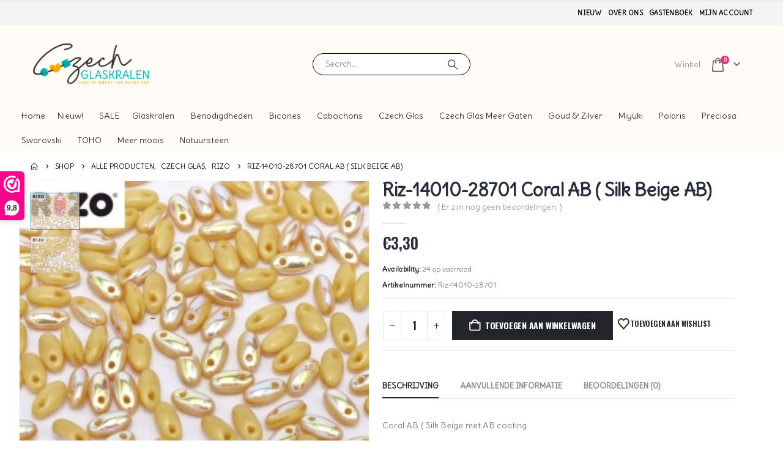

--- FILE ---
content_type: text/html; charset=UTF-8
request_url: https://www.czechglaskralen.nl/product/riz-14010-28701-coral-ab-silk-beige-ab/
body_size: 68716
content:
	<!DOCTYPE html>
	<html class=""  lang="nl-NL" prefix="og: https://ogp.me/ns#">
	<head>
		<meta http-equiv="X-UA-Compatible" content="IE=edge" />
		<meta http-equiv="Content-Type" content="text/html; charset=UTF-8" />
		<meta name="viewport" content="width=device-width, initial-scale=1, minimum-scale=1" />

		<link rel="profile" href="https://gmpg.org/xfn/11" />
		<link rel="pingback" href="https://www.czechglaskralen.nl/xmlrpc.php" />
						<script>document.documentElement.className = document.documentElement.className + ' yes-js js_active js'</script>
				<style>img:is([sizes="auto" i], [sizes^="auto," i]) { contain-intrinsic-size: 3000px 1500px }</style>
	
            <script data-no-defer="1" data-ezscrex="false" data-cfasync="false" data-pagespeed-no-defer data-cookieconsent="ignore">
                var ctPublicFunctions = {"_ajax_nonce":"a0935ef8c5","_rest_nonce":"99077478bd","_ajax_url":"\/wp-admin\/admin-ajax.php","_rest_url":"https:\/\/www.czechglaskralen.nl\/wp-json\/","data__cookies_type":"none","data__ajax_type":"rest","data__bot_detector_enabled":"1","data__frontend_data_log_enabled":1,"cookiePrefix":"","wprocket_detected":true,"host_url":"www.czechglaskralen.nl","text__ee_click_to_select":"Klik om de hele gegevens te selecteren","text__ee_original_email":"De volledige tekst is","text__ee_got_it":"Duidelijk","text__ee_blocked":"Geblokkeerd","text__ee_cannot_connect":"Kan geen verbinding maken","text__ee_cannot_decode":"Kan e-mail niet decoderen. Onbekende reden","text__ee_email_decoder":"Cleantalk e-mail decoder","text__ee_wait_for_decoding":"De magie is onderweg!","text__ee_decoding_process":"Wacht een paar seconden terwijl we de contactgegevens decoderen."}
            </script>
        
            <script data-no-defer="1" data-ezscrex="false" data-cfasync="false" data-pagespeed-no-defer data-cookieconsent="ignore">
                var ctPublic = {"_ajax_nonce":"a0935ef8c5","settings__forms__check_internal":"0","settings__forms__check_external":"0","settings__forms__force_protection":0,"settings__forms__search_test":"1","settings__forms__wc_add_to_cart":"0","settings__data__bot_detector_enabled":"1","settings__sfw__anti_crawler":0,"blog_home":"https:\/\/www.czechglaskralen.nl\/","pixel__setting":"3","pixel__enabled":true,"pixel__url":null,"data__email_check_before_post":"1","data__email_check_exist_post":"0","data__cookies_type":"none","data__key_is_ok":true,"data__visible_fields_required":true,"wl_brandname":"Anti-Spam by CleanTalk","wl_brandname_short":"CleanTalk","ct_checkjs_key":"a809500ce513d7d366a6fbcfa6ab86e206883e38ffb53d50703dedbdc8649e82","emailEncoderPassKey":"60f877d2e89d76e3912338dc8b6ad019","bot_detector_forms_excluded":"W10=","advancedCacheExists":true,"varnishCacheExists":false,"wc_ajax_add_to_cart":true,"theRealPerson":{"phrases":{"trpHeading":"De echte persoon badge!","trpContent1":"De reageerder gedraagt zich als een echt persoon en wordt geverifieerd als geen bot.","trpContent2":" Anti-Spam by CleanTalk.","trpContentLearnMore":"Meer informatie"},"trpContentLink":"https:\/\/cleantalk.org\/help\/the-real-person?utm_id=&amp;utm_term=&amp;utm_source=admin_side&amp;utm_medium=trp_badge&amp;utm_content=trp_badge_link_click&amp;utm_campaign=apbct_links","imgPersonUrl":"https:\/\/www.czechglaskralen.nl\/wp-content\/plugins\/cleantalk-spam-protect\/css\/images\/real_user.svg","imgShieldUrl":"https:\/\/www.czechglaskralen.nl\/wp-content\/plugins\/cleantalk-spam-protect\/css\/images\/shield.svg"}}
            </script>
        
<!-- Search Engine Optimization door Rank Math - https://rankmath.com/ -->
<title>Riz-14010-28701 Coral AB ( Silk Beige AB) | Czech glaskralen</title><link rel="preload" as="style" href="https://fonts.googleapis.com/css?family=Open%20Sans%3A400%2C700&#038;display=swap" /><link rel="stylesheet" href="https://fonts.googleapis.com/css?family=Open%20Sans%3A400%2C700&#038;display=swap" media="print" onload="this.media='all'" /><noscript><link rel="stylesheet" href="https://fonts.googleapis.com/css?family=Open%20Sans%3A400%2C700&#038;display=swap" /></noscript>
<meta name="description" content="Coral AB ( Silk Beige met AB coating RIZO BEADS. Seed Beads in de vorm van een rijstkorrel met het gaatje aan het uiteinde. Ze zijn kleiner dan een daggergead maar groter dan een Dropbead, de maten zijn: 2.5 x 6 mm. 1 zakje van 10 gram."/>
<meta name="robots" content="follow, index, max-snippet:-1, max-video-preview:-1, max-image-preview:large"/>
<link rel="canonical" href="https://www.czechglaskralen.nl/product/riz-14010-28701-coral-ab-silk-beige-ab/" />
<meta property="og:locale" content="nl_NL" />
<meta property="og:type" content="product" />
<meta property="og:title" content="Riz-14010-28701 Coral AB ( Silk Beige AB) | Czech glaskralen" />
<meta property="og:description" content="Coral AB ( Silk Beige met AB coating RIZO BEADS. Seed Beads in de vorm van een rijstkorrel met het gaatje aan het uiteinde. Ze zijn kleiner dan een daggergead maar groter dan een Dropbead, de maten zijn: 2.5 x 6 mm. 1 zakje van 10 gram." />
<meta property="og:url" content="https://www.czechglaskralen.nl/product/riz-14010-28701-coral-ab-silk-beige-ab/" />
<meta property="og:site_name" content="Czech glaskralen" />
<meta property="og:updated_time" content="2020-11-20T11:05:13+01:00" />
<meta property="og:image" content="https://www.czechglaskralen.nl/wp-content/uploads/2014/07/Riz-14010-28701.jpg" />
<meta property="og:image:secure_url" content="https://www.czechglaskralen.nl/wp-content/uploads/2014/07/Riz-14010-28701.jpg" />
<meta property="og:image:width" content="289" />
<meta property="og:image:height" content="217" />
<meta property="og:image:alt" content="Riz-14010-28701 Coral AB ( Silk Beige AB)-0" />
<meta property="og:image:type" content="image/jpeg" />
<meta property="product:price:amount" content="3.3" />
<meta property="product:price:currency" content="EUR" />
<meta property="product:availability" content="instock" />
<meta name="twitter:card" content="summary_large_image" />
<meta name="twitter:title" content="Riz-14010-28701 Coral AB ( Silk Beige AB) | Czech glaskralen" />
<meta name="twitter:description" content="Coral AB ( Silk Beige met AB coating RIZO BEADS. Seed Beads in de vorm van een rijstkorrel met het gaatje aan het uiteinde. Ze zijn kleiner dan een daggergead maar groter dan een Dropbead, de maten zijn: 2.5 x 6 mm. 1 zakje van 10 gram." />
<meta name="twitter:image" content="https://www.czechglaskralen.nl/wp-content/uploads/2014/07/Riz-14010-28701.jpg" />
<meta name="twitter:label1" content="Prijs" />
<meta name="twitter:data1" content="&euro;3,30" />
<meta name="twitter:label2" content="Beschikbaarheid" />
<meta name="twitter:data2" content="24 op voorraad" />
<script type="application/ld+json" class="rank-math-schema">{"@context":"https://schema.org","@graph":[{"@type":["HobbyShop","Organization"],"@id":"https://www.czechglaskralen.nl/#organization","name":"Czech glaskralen","url":"https://www.czechglaskralen.nl","logo":{"@type":"ImageObject","@id":"https://www.czechglaskralen.nl/#logo","url":"https://www.czechglaskralen.nl/wp-content/uploads/2020/03/Logo_Czech_Kralen.png","contentUrl":"https://www.czechglaskralen.nl/wp-content/uploads/2020/03/Logo_Czech_Kralen.png","caption":"Czech glaskralen","inLanguage":"nl-NL","width":"453","height":"170"},"openingHours":["Monday,Tuesday,Wednesday,Thursday,Friday,Saturday,Sunday 09:00-17:00"],"image":{"@id":"https://www.czechglaskralen.nl/#logo"}},{"@type":"WebSite","@id":"https://www.czechglaskralen.nl/#website","url":"https://www.czechglaskralen.nl","name":"Czech glaskralen","publisher":{"@id":"https://www.czechglaskralen.nl/#organization"},"inLanguage":"nl-NL"},{"@type":"ImageObject","@id":"https://www.czechglaskralen.nl/wp-content/uploads/2014/07/Riz-14010-28701.jpg","url":"https://www.czechglaskralen.nl/wp-content/uploads/2014/07/Riz-14010-28701.jpg","width":"289","height":"217","caption":"Riz-14010-28701 Coral AB ( Silk Beige AB)-0","inLanguage":"nl-NL"},{"@type":"ItemPage","@id":"https://www.czechglaskralen.nl/product/riz-14010-28701-coral-ab-silk-beige-ab/#webpage","url":"https://www.czechglaskralen.nl/product/riz-14010-28701-coral-ab-silk-beige-ab/","name":"Riz-14010-28701 Coral AB ( Silk Beige AB) | Czech glaskralen","datePublished":"2014-07-05T22:15:03+02:00","dateModified":"2020-11-20T11:05:13+01:00","isPartOf":{"@id":"https://www.czechglaskralen.nl/#website"},"primaryImageOfPage":{"@id":"https://www.czechglaskralen.nl/wp-content/uploads/2014/07/Riz-14010-28701.jpg"},"inLanguage":"nl-NL"},{"@type":"Product","name":"Riz-14010-28701 Coral AB ( Silk Beige AB) | Czech glaskralen","description":"Coral AB ( Silk Beige met AB coating RIZO BEADS. Seed Beads in de vorm van een rijstkorrel met het gaatje aan het uiteinde. Ze zijn kleiner dan een daggergead maar groter dan een Dropbead, de maten zijn: 2.5 x 6 mm. 1 zakje van 10 gram.","sku":"Riz-14010-28701","category":"Alle producten &gt; Czech Glas &gt; Rizo","mainEntityOfPage":{"@id":"https://www.czechglaskralen.nl/product/riz-14010-28701-coral-ab-silk-beige-ab/#webpage"},"weight":{"@type":"QuantitativeValue","unitCode":"KGM","value":"0.012"},"image":[{"@type":"ImageObject","url":"https://www.czechglaskralen.nl/wp-content/uploads/2014/07/Riz-14010-28701.jpg","height":"217","width":"289"},{"@type":"ImageObject","url":"https://www.czechglaskralen.nl/wp-content/uploads/2014/07/Riz-14010-28701.jpg","height":"217","width":"289"}],"offers":{"@type":"Offer","price":"3.30","priceCurrency":"EUR","priceValidUntil":"2027-12-31","availability":"http://schema.org/InStock","itemCondition":"NewCondition","url":"https://www.czechglaskralen.nl/product/riz-14010-28701-coral-ab-silk-beige-ab/","seller":{"@type":"Organization","@id":"https://www.czechglaskralen.nl/","name":"Czech glaskralen","url":"https://www.czechglaskralen.nl","logo":"https://www.czechglaskralen.nl/wp-content/uploads/2020/03/Logo_Czech_Kralen.png"},"priceSpecification":{"price":"3.3","priceCurrency":"EUR","valueAddedTaxIncluded":"true"}},"@id":"https://www.czechglaskralen.nl/product/riz-14010-28701-coral-ab-silk-beige-ab/#richSnippet"}]}</script>
<!-- /Rank Math WordPress SEO plugin -->

<link rel='dns-prefetch' href='//www.googletagmanager.com' />
<link rel='dns-prefetch' href='//fd.cleantalk.org' />
<link rel='dns-prefetch' href='//fonts.googleapis.com' />
<link href='https://fonts.gstatic.com' crossorigin rel='preconnect' />
<link rel="alternate" type="application/rss+xml" title="Czech glaskralen &raquo; feed" href="https://www.czechglaskralen.nl/feed/" />
<link rel="alternate" type="application/rss+xml" title="Czech glaskralen &raquo; reacties feed" href="https://www.czechglaskralen.nl/comments/feed/" />
<link rel="alternate" type="application/rss+xml" title="Czech glaskralen &raquo; Riz-14010-28701 Coral AB ( Silk Beige AB) reacties feed" href="https://www.czechglaskralen.nl/product/riz-14010-28701-coral-ab-silk-beige-ab/feed/" />
		<link rel="shortcut icon" href="//www.czechglaskralen.nl/wp-content/uploads/2020/03/icon.png" type="image/x-icon" />
				<link rel="apple-touch-icon" href="//www.czechglaskralen.nl/wp-content/uploads/2020/03/icon.png" />
				<link rel="apple-touch-icon" sizes="120x120" href="//www.czechglaskralen.nl/wp-content/uploads/2020/03/icon.png" />
				<link rel="apple-touch-icon" sizes="76x76" href="//www.czechglaskralen.nl/wp-content/uploads/2020/03/icon.png" />
				<link rel="apple-touch-icon" sizes="152x152" href="//www.czechglaskralen.nl/wp-content/uploads/2020/03/icon.png" />
		<style id='wp-emoji-styles-inline-css'>

	img.wp-smiley, img.emoji {
		display: inline !important;
		border: none !important;
		box-shadow: none !important;
		height: 1em !important;
		width: 1em !important;
		margin: 0 0.07em !important;
		vertical-align: -0.1em !important;
		background: none !important;
		padding: 0 !important;
	}
</style>
<style id='classic-theme-styles-inline-css'>
/*! This file is auto-generated */
.wp-block-button__link{color:#fff;background-color:#32373c;border-radius:9999px;box-shadow:none;text-decoration:none;padding:calc(.667em + 2px) calc(1.333em + 2px);font-size:1.125em}.wp-block-file__button{background:#32373c;color:#fff;text-decoration:none}
</style>
<link data-minify="1" rel='stylesheet' id='jquery-selectBox-css' href='https://www.czechglaskralen.nl/wp-content/cache/min/1/wp-content/plugins/yith-woocommerce-wishlist/assets/css/jquery.selectBox.css?ver=1755780822' media='all' />
<link data-minify="1" rel='stylesheet' id='woocommerce_prettyPhoto_css-css' href='https://www.czechglaskralen.nl/wp-content/cache/min/1/wp-content/plugins/woocommerce/assets/css/prettyPhoto.css?ver=1755780822' media='all' />
<link data-minify="1" rel='stylesheet' id='yith-wcwl-main-css' href='https://www.czechglaskralen.nl/wp-content/cache/min/1/wp-content/plugins/yith-woocommerce-wishlist/assets/css/style.css?ver=1755780822' media='all' />
<style id='yith-wcwl-main-inline-css'>
 :root { --add-to-wishlist-icon-color: #222529; --added-to-wishlist-icon-color: #e27c7c; --color-add-to-wishlist-background: #333333; --color-add-to-wishlist-text: #FFFFFF; --color-add-to-wishlist-border: #333333; --color-add-to-wishlist-background-hover: #333333; --color-add-to-wishlist-text-hover: #FFFFFF; --color-add-to-wishlist-border-hover: #333333; --rounded-corners-radius: 16px; --color-add-to-cart-background: #333333; --color-add-to-cart-text: #FFFFFF; --color-add-to-cart-border: #333333; --color-add-to-cart-background-hover: #4F4F4F; --color-add-to-cart-text-hover: #FFFFFF; --color-add-to-cart-border-hover: #4F4F4F; --add-to-cart-rounded-corners-radius: 16px; --color-button-style-1-background: #333333; --color-button-style-1-text: #FFFFFF; --color-button-style-1-border: #333333; --color-button-style-1-background-hover: #4F4F4F; --color-button-style-1-text-hover: #FFFFFF; --color-button-style-1-border-hover: #4F4F4F; --color-button-style-2-background: #333333; --color-button-style-2-text: #FFFFFF; --color-button-style-2-border: #333333; --color-button-style-2-background-hover: #4F4F4F; --color-button-style-2-text-hover: #FFFFFF; --color-button-style-2-border-hover: #4F4F4F; --color-wishlist-table-background: #FFFFFF; --color-wishlist-table-text: #6d6c6c; --color-wishlist-table-border: #FFFFFF; --color-headers-background: #F4F4F4; --color-share-button-color: #FFFFFF; --color-share-button-color-hover: #FFFFFF; --color-fb-button-background: #39599E; --color-fb-button-background-hover: #595A5A; --color-tw-button-background: #45AFE2; --color-tw-button-background-hover: #595A5A; --color-pr-button-background: #AB2E31; --color-pr-button-background-hover: #595A5A; --color-em-button-background: #FBB102; --color-em-button-background-hover: #595A5A; --color-wa-button-background: #00A901; --color-wa-button-background-hover: #595A5A; --feedback-duration: 3s } 
 :root { --add-to-wishlist-icon-color: #222529; --added-to-wishlist-icon-color: #e27c7c; --color-add-to-wishlist-background: #333333; --color-add-to-wishlist-text: #FFFFFF; --color-add-to-wishlist-border: #333333; --color-add-to-wishlist-background-hover: #333333; --color-add-to-wishlist-text-hover: #FFFFFF; --color-add-to-wishlist-border-hover: #333333; --rounded-corners-radius: 16px; --color-add-to-cart-background: #333333; --color-add-to-cart-text: #FFFFFF; --color-add-to-cart-border: #333333; --color-add-to-cart-background-hover: #4F4F4F; --color-add-to-cart-text-hover: #FFFFFF; --color-add-to-cart-border-hover: #4F4F4F; --add-to-cart-rounded-corners-radius: 16px; --color-button-style-1-background: #333333; --color-button-style-1-text: #FFFFFF; --color-button-style-1-border: #333333; --color-button-style-1-background-hover: #4F4F4F; --color-button-style-1-text-hover: #FFFFFF; --color-button-style-1-border-hover: #4F4F4F; --color-button-style-2-background: #333333; --color-button-style-2-text: #FFFFFF; --color-button-style-2-border: #333333; --color-button-style-2-background-hover: #4F4F4F; --color-button-style-2-text-hover: #FFFFFF; --color-button-style-2-border-hover: #4F4F4F; --color-wishlist-table-background: #FFFFFF; --color-wishlist-table-text: #6d6c6c; --color-wishlist-table-border: #FFFFFF; --color-headers-background: #F4F4F4; --color-share-button-color: #FFFFFF; --color-share-button-color-hover: #FFFFFF; --color-fb-button-background: #39599E; --color-fb-button-background-hover: #595A5A; --color-tw-button-background: #45AFE2; --color-tw-button-background-hover: #595A5A; --color-pr-button-background: #AB2E31; --color-pr-button-background-hover: #595A5A; --color-em-button-background: #FBB102; --color-em-button-background-hover: #595A5A; --color-wa-button-background: #00A901; --color-wa-button-background-hover: #595A5A; --feedback-duration: 3s } 
</style>
<link rel='stylesheet' id='cleantalk-public-css-css' href='https://www.czechglaskralen.nl/wp-content/plugins/cleantalk-spam-protect/css/cleantalk-public.min.css?ver=6.70.1_1766151903.1768720950' media='all' />
<link rel='stylesheet' id='cleantalk-email-decoder-css-css' href='https://www.czechglaskralen.nl/wp-content/plugins/cleantalk-spam-protect/css/cleantalk-email-decoder.min.css?ver=6.70.1_1766151903.1768720950' media='all' />
<link rel='stylesheet' id='cleantalk-trp-css-css' href='https://www.czechglaskralen.nl/wp-content/plugins/cleantalk-spam-protect/css/cleantalk-trp.min.css?ver=6.70.1_1766151903.1768720950' media='all' />
<link rel='stylesheet' id='photoswipe-css' href='https://www.czechglaskralen.nl/wp-content/plugins/woocommerce/assets/css/photoswipe/photoswipe.min.css?ver=10.3.7.1768720950' media='all' />
<link rel='stylesheet' id='photoswipe-default-skin-css' href='https://www.czechglaskralen.nl/wp-content/plugins/woocommerce/assets/css/photoswipe/default-skin/default-skin.min.css?ver=10.3.7.1768720950' media='all' />
<style id='woocommerce-inline-inline-css'>
.woocommerce form .form-row .required { visibility: visible; }
</style>
<link data-minify="1" rel='stylesheet' id='dashicons-css' href='https://www.czechglaskralen.nl/wp-content/cache/min/1/wp-includes/css/dashicons.min.css?ver=1755780822' media='all' />
<style id='dashicons-inline-css'>
[data-font="Dashicons"]:before {font-family: 'Dashicons' !important;content: attr(data-icon) !important;speak: none !important;font-weight: normal !important;font-variant: normal !important;text-transform: none !important;line-height: 1 !important;font-style: normal !important;-webkit-font-smoothing: antialiased !important;-moz-osx-font-smoothing: grayscale !important;}
</style>

<link data-minify="1" rel='stylesheet' id='megamenu-fontawesome6-css' href='https://www.czechglaskralen.nl/wp-content/cache/min/1/wp-content/plugins/megamenu-pro/icons/fontawesome6/css/all.min.css?ver=1755780822' media='all' />
<link data-minify="1" rel='stylesheet' id='brands-styles-css' href='https://www.czechglaskralen.nl/wp-content/cache/min/1/wp-content/plugins/woocommerce/assets/css/brands.css?ver=1755780822' media='all' />
<link rel='stylesheet' id='mollie-applepaydirect-css' href='https://www.czechglaskralen.nl/wp-content/plugins/mollie-payments-for-woocommerce/public/css/mollie-applepaydirect.min.css?ver=1766068535.1768720950' media='screen' />
<link data-minify="1" rel='stylesheet' id='porto-fs-progress-bar-css' href='https://www.czechglaskralen.nl/wp-content/cache/min/1/wp-content/themes/porto/inc/lib/woocommerce-shipping-progress-bar/shipping-progress-bar.css?ver=1755780822' media='all' />
<link rel='stylesheet' id='bellows-css' href='https://www.czechglaskralen.nl/wp-content/plugins/bellows-accordion-menu/assets/css/bellows.min.css?ver=1.4.4.1768720950' media='all' />
<link data-minify="1" rel='stylesheet' id='bellows-font-awesome-css' href='https://www.czechglaskralen.nl/wp-content/cache/min/1/wp-content/plugins/bellows-accordion-menu/assets/css/fontawesome/css/font-awesome.min.css?ver=1755780822' media='all' />
<link data-minify="1" rel='stylesheet' id='porto-css-vars-css' href='https://www.czechglaskralen.nl/wp-content/cache/min/1/wp-content/uploads/porto_styles/theme_css_vars.css?ver=1755780822' media='all' />
<link data-minify="1" rel='stylesheet' id='bootstrap-css' href='https://www.czechglaskralen.nl/wp-content/cache/min/1/wp-content/uploads/porto_styles/bootstrap.css?ver=1755780822' media='all' />
<link data-minify="1" rel='stylesheet' id='porto-plugins-css' href='https://www.czechglaskralen.nl/wp-content/cache/min/1/wp-content/themes/porto/css/plugins_optimized.css?ver=1755780822' media='all' />
<link data-minify="1" rel='stylesheet' id='porto-theme-css' href='https://www.czechglaskralen.nl/wp-content/cache/min/1/wp-content/themes/porto/css/theme.css?ver=1755780822' media='all' />
<link data-minify="1" rel='stylesheet' id='porto-animate-css' href='https://www.czechglaskralen.nl/wp-content/cache/min/1/wp-content/themes/porto/css/part/animate.css?ver=1755780822' media='all' />
<link data-minify="1" rel='stylesheet' id='porto-widget-text-css' href='https://www.czechglaskralen.nl/wp-content/cache/min/1/wp-content/themes/porto/css/part/widget-text.css?ver=1755780822' media='all' />
<link data-minify="1" rel='stylesheet' id='porto-widget-tag-cloud-css' href='https://www.czechglaskralen.nl/wp-content/cache/min/1/wp-content/themes/porto/css/part/widget-tag-cloud.css?ver=1755780822' media='all' />
<link data-minify="1" rel='stylesheet' id='porto-blog-legacy-css' href='https://www.czechglaskralen.nl/wp-content/cache/min/1/wp-content/themes/porto/css/part/blog-legacy.css?ver=1755780822' media='all' />
<link data-minify="1" rel='stylesheet' id='porto-header-shop-css' href='https://www.czechglaskralen.nl/wp-content/cache/min/1/wp-content/themes/porto/css/part/header-shop.css?ver=1755780822' media='all' />
<link data-minify="1" rel='stylesheet' id='porto-header-legacy-css' href='https://www.czechglaskralen.nl/wp-content/cache/min/1/wp-content/themes/porto/css/part/header-legacy.css?ver=1755780822' media='all' />
<link data-minify="1" rel='stylesheet' id='porto-footer-legacy-css' href='https://www.czechglaskralen.nl/wp-content/cache/min/1/wp-content/themes/porto/css/part/footer-legacy.css?ver=1755780822' media='all' />
<link data-minify="1" rel='stylesheet' id='porto-side-nav-panel-css' href='https://www.czechglaskralen.nl/wp-content/cache/min/1/wp-content/themes/porto/css/part/side-nav-panel.css?ver=1755780822' media='all' />
<link data-minify="1" rel='stylesheet' id='porto-revslider-css' href='https://www.czechglaskralen.nl/wp-content/cache/min/1/wp-content/themes/porto/css/part/revslider.css?ver=1755780822' media='all' />
<link rel='stylesheet' id='porto-media-mobile-sidebar-css' href='https://www.czechglaskralen.nl/wp-content/themes/porto/css/part/media-mobile-sidebar.css?ver=7.7.2.1768720950' media='(max-width:991px)' />
<link data-minify="1" rel='stylesheet' id='porto-shortcodes-css' href='https://www.czechglaskralen.nl/wp-content/cache/min/1/wp-content/uploads/porto_styles/shortcodes.css?ver=1755780822' media='all' />
<link data-minify="1" rel='stylesheet' id='porto-theme-shop-css' href='https://www.czechglaskralen.nl/wp-content/cache/min/1/wp-content/themes/porto/css/theme_shop.css?ver=1755780822' media='all' />
<link data-minify="1" rel='stylesheet' id='porto-only-product-css' href='https://www.czechglaskralen.nl/wp-content/cache/min/1/wp-content/themes/porto/css/part/only-product.css?ver=1755781051' media='all' />
<link data-minify="1" rel='stylesheet' id='porto-shop-legacy-css' href='https://www.czechglaskralen.nl/wp-content/cache/min/1/wp-content/themes/porto/css/part/shop-legacy.css?ver=1755780822' media='all' />
<link data-minify="1" rel='stylesheet' id='porto-shop-sidebar-base-css' href='https://www.czechglaskralen.nl/wp-content/cache/min/1/wp-content/themes/porto/css/part/shop-sidebar-base.css?ver=1755780896' media='all' />
<link data-minify="1" rel='stylesheet' id='porto-dynamic-style-css' href='https://www.czechglaskralen.nl/wp-content/cache/min/1/wp-content/uploads/porto_styles/dynamic_style.css?ver=1755780822' media='all' />
<link data-minify="1" rel='stylesheet' id='porto-account-login-style-css' href='https://www.czechglaskralen.nl/wp-content/cache/min/1/wp-content/themes/porto/css/theme/shop/login-style/account-login.css?ver=1755780822' media='all' />
<link data-minify="1" rel='stylesheet' id='porto-theme-woopage-css' href='https://www.czechglaskralen.nl/wp-content/cache/min/1/wp-content/themes/porto/css/theme/shop/other/woopage.css?ver=1755780822' media='all' />
<link data-minify="1" rel='stylesheet' id='porto-sp-layout-css' href='https://www.czechglaskralen.nl/wp-content/cache/min/1/wp-content/themes/porto/css/theme/shop/single-product/full_width.css?ver=1755781051' media='all' />
<link data-minify="1" rel='stylesheet' id='porto-style-css' href='https://www.czechglaskralen.nl/wp-content/cache/min/1/wp-content/themes/porto/style.css?ver=1755780822' media='all' />
<style id='porto-style-inline-css'>
.side-header-narrow-bar-logo{max-width:303px}#header,.sticky-header .header-main.sticky{border-top:3px solid #ededed}@media (min-width:992px){}.page-top ul.breadcrumb > li.home{display:inline-block}.page-top ul.breadcrumb > li.home a{position:relative;width:1em;text-indent:-9999px}.page-top ul.breadcrumb > li.home a:after{content:"\e883";font-family:'porto';float:left;text-indent:0}.product-images .img-thumbnail .inner,.product-images .img-thumbnail .inner img{-webkit-transform:none;transform:none}.sticky-product{position:fixed;top:0;left:0;width:100%;z-index:1001;background-color:#fff;box-shadow:0 3px 5px rgba(0,0,0,0.08);padding:15px 0}.sticky-product.pos-bottom{top:auto;bottom:var(--porto-icon-menus-mobile,0);box-shadow:0 -3px 5px rgba(0,0,0,0.08)}.sticky-product .container{display:-ms-flexbox;display:flex;-ms-flex-align:center;align-items:center;-ms-flex-wrap:wrap;flex-wrap:wrap}.sticky-product .sticky-image{max-width:60px;margin-right:15px}.sticky-product .add-to-cart{-ms-flex:1;flex:1;text-align:right;margin-top:5px}.sticky-product .product-name{font-size:16px;font-weight:600;line-height:inherit;margin-bottom:0}.sticky-product .sticky-detail{line-height:1.5;display:-ms-flexbox;display:flex}.sticky-product .star-rating{margin:5px 15px;font-size:1em}.sticky-product .availability{padding-top:2px}.sticky-product .sticky-detail .price{font-family:Delius,Delius,sans-serif;font-weight:400;margin-bottom:0;font-size:1.3em;line-height:1.5}.sticky-product.pos-top:not(.hide){top:0;opacity:1;visibility:visible;transform:translate3d( 0,0,0 )}.sticky-product.pos-top.scroll-down{opacity:0 !important;visibility:hidden;transform:translate3d( 0,-100%,0 )}.sticky-product.sticky-ready{transition:left .3s,visibility 0.3s,opacity 0.3s,transform 0.3s,top 0.3s ease}.sticky-product .quantity.extra-type{display:none}@media (min-width:992px){body.single-product .sticky-product .container{padding-left:calc(var(--porto-grid-gutter-width) / 2);padding-right:calc(var(--porto-grid-gutter-width) / 2)}}.sticky-product .container{padding-left:var(--porto-fluid-spacing);padding-right:var(--porto-fluid-spacing)}@media (max-width:768px){.sticky-product .sticky-image,.sticky-product .sticky-detail,.sticky-product{display:none}.sticky-product.show-mobile{display:block;padding-top:10px;padding-bottom:10px}.sticky-product.show-mobile .add-to-cart{margin-top:0}.sticky-product.show-mobile .single_add_to_cart_button{margin:0;width:100%}}.main-content,.left-sidebar,.right-sidebar{padding-top:0}#header .searchform-popup .search-toggle{width:auto;color:#999;font-size:13px;height:36px;line-height:36px}#header .search-toggle .search-text{display:inline-block}#header .searchform input{width:280px}#mini-cart .cart-head:after{font-size:13px;color:#393f4f}#mini-cart .minicart-icon{font-size:23px}#header:not(.sticky-header) #mini-cart .cart-head{padding-right:20px;min-width:0}#mini-cart .cart-items{font-size:9px;top:4px;width:14px;height:14px;background:#eb2771}#mini-cart .cart-head{min-width:0;line-height:36px}#mini-cart .cart-popup{right:-13.5px}#header .separator{height:36px}@media (max-width:575px){#header .header-top .separator:first-of-type{display:none}}@media (min-width:1220px){.header-bottom .container{max-width:100%!important}}.widget>div>ul li>ul,.widget>div>ul li>ol,.widget>ul li>ul,.widget>ul li>ol{margin-left:0}#header .main-menu .narrow .popup li.menu-item > a{border-bottom:none}#header .main-menu .wide .popup li.menu-item li.menu-item > a:hover{background:none;text-decoration:underline}#header .main-menu > li.menu-item:first-child > a{padding-left:0}#header .main-menu > li.menu-item:last-child > a{padding-right:0}.home-banner-slider .owl-item img{width:1140px}.home-banner-slider .porto-ibanner img{opacity:0 !important;min-width:0}.home-banner-slider .porto-ibanner{cursor:default}.home-banner-slider .porto-ibanner-desc{font-family:Oswald;display:-webkit-flex;display:-ms-flexbox;display:flex;-webkit-align-items:center;-ms-align-items:center;align-items:center;-ms-flex-align:center;-webkit-justify-content:center;-ms-justify-content:center;justify-content:center;-ms-flex-pack:center;-webkit-flex-direction:column;-ms-flex-direction:vertical;flex-direction:column}.home-banner-slider .porto-ibanner-content > *{font-family:inherit;text-transform:uppercase}.home-banner-slider .porto-ibanner-desc h2{color:#301b24;line-height:1}.home-banner-slider .porto-ibanner-title{font-family:inherit;text-transform:uppercase;font-weight:300;margin-bottom:10px;letter-spacing:.1em}.home-banner-slider .porto-ibanner-content h2{font-size:78px;font-weight:700;letter-spacing:.035em;margin-bottom:0}.home-banner-slider .porto-ibanner-content .banner-sale{font-size:60px;color:#39332d;vertical-align:top;font-weight:300;line-height:1.5;margin-bottom:25px}.home-banner-slider .btn{padding:.8em 2em}.owl-carousel.nav-style-4 .owl-nav [class*="owl-"]{color:#c4c4c4;font-size:20px}.column2 ul.products,ul.products{margin-bottom:-1px}.price,td.product-price,td.product-subtotal,td.product-total,td.order-total,tr.cart-subtotal,.product-nav .product-popup .product-details .amount,ul.product_list_widget li .product-details .amount,.widget ul.product_list_widget li .product-details .amount{font-family:Oswald;color:#282d3b;font-weight:400}ul.products li.product-col h3,.product-summary-wrap .price,.single-product .product_title{color:#282d3b}.star-rating{font-size:12px}.products-slider.products li.product-col{border-left-width:0;border-bottom:none}.products-slider.products{border-bottom:1px solid #e3e4e4}.products-slider.products .owl-item.active + .owl-item.active li.product-col{border-left-width:1px}.related.products .products-slider{border-bottom:none}.newsletter-popup-form .formError .formErrorContent{color:#fff !important;width:165px}.newsletter-popup-form .widget_wysija_cont .wysija-submit:hover{background:#e6e6e6 none repeat scroll 0 0}.newsletter-popup-form{position:relative;box-shadow:0 10px 25px rgba(0,0,0,0.5);border:0 !important;box-shadow:0 10px 25px rgba(0,0,0,0.5);background:rgba(0,0,0,0) url(//sw-themes.com/porto_dummy/wp-content/uploads/2016/06/newsletter_popup_bg.jpg) no-repeat scroll 0 0/cover;padding:30px 30px 10px;background-position:bottom right}.newsletter-popup-form{max-width:700px;width:100%;margin-left:auto;margin-right:auto}.newsletter-popup-form .porto-modal-content{max-width:332px;padding:0;text-align:center;width:100%;background:transparent}.newsletter-popup-form h2{color:#313131;font-size:16px;font-weight:700;letter-spacing:0;margin:30px 0 12px}.newsletter-popup-form .widget_wysija{color:#444;font-size:13px;line-height:1.4}.newsletter-popup-form .widget_wysija:after{content:'';display:block;clear:both}.newsletter-popup-form .wysija-paragraph{float:left;margin-top:0;text-align:left;width:83%;margin-bottom:15px}.newsletter-popup-form .widget_wysija_cont .wysija-submit{background:#fff none repeat scroll 0 0;border-color:#ccc;border-radius:0 5px 5px 0;color:#686868;float:left;margin-left:-2px;margin-top:0;padding:0 12px;height:34px}.newsletter-popup-form .wysija-input{border:1px solid #ccc;border-radius:5px 0 0 5px;box-shadow:0 1px 1px rgba(0,0,0,0.075) inset;color:#bfbfa6;font-size:13px;padding:7px 12px;width:100%;height:34px}.newsletter-popup-form .text-form{display:block;margin-bottom:20px}.newsletter-popup-form .checkbox{color:#777;font-size:11px}.newsletter-popup-form .checkbox input[type="checkbox"]{vertical-align:middle}#footer .widget-title{font-size:15px;text-transform:uppercase}.footer-top{position:relative}.footer-top > .container{padding-left:0;padding-right:0;max-width:none}#footer .widget.contact-info .contact-details strong{display:block;font-family:Oswald;text-transform:uppercase}#footer .widget.contact-info i{display:none}#footer .widget.contact-info .contact-details strong,#footer .widget.contact-info .contact-details span{line-height:20px}#footer .widget_nav_menu ul{border-bottom:none}#footer .widget_nav_menu .menu-item{border-top:none;padding:2px 0}#footer .widget_nav_menu .menu-item:before{display:none}#footer .widget .widget_wysija{max-width:none}#footer .widget_wysija .wysija-input{border:none;height:42px;padding-left:15px;font-size:13px}#footer .widget_wysija .wysija-submit{border:none;height:42px;padding:0 25px;font-size:12px;font-weight:500;color:#63656d;background:#e2e0de;text-transform:uppercase}#footer .footer-main .container:after{content:'';position:absolute;bottom:0;left:15px;right:15px;border-bottom:1px solid #e6e6e6}body .wp-megamenu-wrap .wpmm-nav-wrap>ul{width:100%!important}#wp-megamenu-main_menu{height:108px}.rtl #header:not(.sticky-header) #mini-cart .cart-head{padding-left:20px;padding-right:0}.rtl #mini-cart .cart-popup{left:-14px;right:auto}.rtl #header .main-menu > li.menu-item:first-child > a{padding-right:0;padding-left:20px}.rtl #header .main-menu > li.menu-item:last-child > a{padding-left:0;padding-right:20px}.rtl ul.products li.product-col{border-right:1px solid #e3e4e4;border-left:none}.rtl .products-slider.products li.product-col{border-right-width:0}.rtl .products-slider.products .owl-item.active + .owl-item.active li.product-col{border-right-width:1px}.rtl #footer .widget_wysija .wysija-input{padding-right:15px;padding-left:0}.product-inner .add_to_wishlist span{display:none}.wishlist_table .product-add-to-cart a{display:inline!important;position:unset}.add-links-wrap{display:inline-block}a.remove_from_wishlist.button{background-color:red!important;padding:5px 6px!important}
</style>
<link data-minify="1" rel='stylesheet' id='porto-360-gallery-css' href='https://www.czechglaskralen.nl/wp-content/cache/min/1/wp-content/themes/porto/inc/lib/threesixty/threesixty.css?ver=1755781051' media='all' />
<link rel='stylesheet' id='styles-child-css' href='https://www.czechglaskralen.nl/wp-content/themes/porto-child/style.css?ver=6.8.2.1768720950' media='all' />
<script>(function(url,id){var script=document.createElement('script');script.async=true;script.src='https://'+url+'/sidebar.js?id='+id+'&c='+cachebuster(10,id);var ref=document.getElementsByTagName('script')[0];ref.parentNode.insertBefore(script,ref);function cachebuster(refreshMinutes,id){var now=Date.now();var interval=refreshMinutes*60e3;var shift=(Math.sin(id)||0)*interval;return Math.floor((now+shift)/interval);}})("dashboard.webwinkelkeur.nl",1208020);</script><script id="woocommerce-google-analytics-integration-gtag-js-after">
/* Google Analytics for WooCommerce (gtag.js) */
					window.dataLayer = window.dataLayer || [];
					function gtag(){dataLayer.push(arguments);}
					// Set up default consent state.
					for ( const mode of [{"analytics_storage":"denied","ad_storage":"denied","ad_user_data":"denied","ad_personalization":"denied","region":["AT","BE","BG","HR","CY","CZ","DK","EE","FI","FR","DE","GR","HU","IS","IE","IT","LV","LI","LT","LU","MT","NL","NO","PL","PT","RO","SK","SI","ES","SE","GB","CH"]}] || [] ) {
						gtag( "consent", "default", { "wait_for_update": 500, ...mode } );
					}
					gtag("js", new Date());
					gtag("set", "developer_id.dOGY3NW", true);
					gtag("config", "G-GVEEQN395R", {"track_404":true,"allow_google_signals":true,"logged_in":false,"linker":{"domains":[],"allow_incoming":false},"custom_map":{"dimension1":"logged_in"}});
</script>
<script src="https://www.czechglaskralen.nl/wp-includes/js/jquery/jquery.min.js?ver=3.7.1.1768720950" id="jquery-core-js"></script>
<script src="https://www.czechglaskralen.nl/wp-includes/js/jquery/jquery-migrate.min.js?ver=3.4.1.1768720950" id="jquery-migrate-js"></script>
<script src="https://www.czechglaskralen.nl/wp-content/plugins/cleantalk-spam-protect/js/apbct-public-bundle.min.js?ver=6.70.1_1766151903.1768720950" id="apbct-public-bundle.min-js-js"></script>
<script data-minify="1" src="https://www.czechglaskralen.nl/wp-content/cache/min/1/ct-bot-detector-wrapper.js?ver=1755780822" id="ct_bot_detector-js" defer data-wp-strategy="defer"></script>
<script src="https://www.czechglaskralen.nl/wp-content/plugins/woocommerce/assets/js/jquery-blockui/jquery.blockUI.min.js?ver=2.7.0-wc.10.3.7.1768720950" id="wc-jquery-blockui-js" defer data-wp-strategy="defer"></script>
<script id="wc-add-to-cart-js-extra">
var wc_add_to_cart_params = {"ajax_url":"\/wp-admin\/admin-ajax.php","wc_ajax_url":"\/?wc-ajax=%%endpoint%%","i18n_view_cart":"Bekijk winkelwagen","cart_url":"https:\/\/www.czechglaskralen.nl\/cart\/","is_cart":"","cart_redirect_after_add":"no"};
</script>
<script src="https://www.czechglaskralen.nl/wp-content/plugins/woocommerce/assets/js/frontend/add-to-cart.min.js?ver=10.3.7.1768720950" id="wc-add-to-cart-js" defer data-wp-strategy="defer"></script>
<script src="https://www.czechglaskralen.nl/wp-content/plugins/woocommerce/assets/js/photoswipe/photoswipe.min.js?ver=4.1.1-wc.10.3.7.1768720950" id="wc-photoswipe-js" defer data-wp-strategy="defer"></script>
<script src="https://www.czechglaskralen.nl/wp-content/plugins/woocommerce/assets/js/photoswipe/photoswipe-ui-default.min.js?ver=4.1.1-wc.10.3.7.1768720950" id="wc-photoswipe-ui-default-js" defer data-wp-strategy="defer"></script>
<script id="wc-single-product-js-extra">
var wc_single_product_params = {"i18n_required_rating_text":"Selecteer een waardering","i18n_rating_options":["1 van de 5 sterren","2 van de 5 sterren","3 van de 5 sterren","4 van de 5 sterren","5 van de 5 sterren"],"i18n_product_gallery_trigger_text":"Afbeeldinggalerij in volledig scherm bekijken","review_rating_required":"yes","flexslider":{"rtl":false,"animation":"slide","smoothHeight":true,"directionNav":false,"controlNav":"thumbnails","slideshow":false,"animationSpeed":500,"animationLoop":false,"allowOneSlide":false},"zoom_enabled":"","zoom_options":[],"photoswipe_enabled":"1","photoswipe_options":{"shareEl":false,"closeOnScroll":false,"history":false,"hideAnimationDuration":0,"showAnimationDuration":0},"flexslider_enabled":""};
</script>
<script src="https://www.czechglaskralen.nl/wp-content/plugins/woocommerce/assets/js/frontend/single-product.min.js?ver=10.3.7.1768720950" id="wc-single-product-js" defer data-wp-strategy="defer"></script>
<script src="https://www.czechglaskralen.nl/wp-content/plugins/woocommerce/assets/js/js-cookie/js.cookie.min.js?ver=2.1.4-wc.10.3.7.1768720950" id="wc-js-cookie-js" defer data-wp-strategy="defer"></script>
<script id="woocommerce-js-extra">
var woocommerce_params = {"ajax_url":"\/wp-admin\/admin-ajax.php","wc_ajax_url":"\/?wc-ajax=%%endpoint%%","i18n_password_show":"Wachtwoord weergeven","i18n_password_hide":"Wachtwoord verbergen"};
</script>
<script src="https://www.czechglaskralen.nl/wp-content/plugins/woocommerce/assets/js/frontend/woocommerce.min.js?ver=10.3.7.1768720950" id="woocommerce-js" defer data-wp-strategy="defer"></script>
<script id="enhanced-ecommerce-google-analytics-js-extra">
var ConvAioGlobal = {"nonce":"8dfd888ab3"};
</script>
<script data-minify="1" data-cfasync="false" data-no-optimize="1" data-pagespeed-no-defer src="https://www.czechglaskralen.nl/wp-content/cache/min/1/wp-content/plugins/enhanced-e-commerce-for-woocommerce-store/public/js/con-gtm-google-analytics.js?ver=1755780822" id="enhanced-ecommerce-google-analytics-js"></script>
<script data-cfasync="false" data-no-optimize="1" data-pagespeed-no-defer id="enhanced-ecommerce-google-analytics-js-after">
tvc_smd={"tvc_wcv":"10.3.7","tvc_wpv":"6.8.2","tvc_eev":"7.2.14","tvc_sub_data":{"sub_id":"71997","cu_id":"62194","pl_id":"1","ga_tra_option":"","ga_property_id":"","ga_measurement_id":"","ga_ads_id":"","ga_gmc_id":"","ga_gmc_id_p":"","op_gtag_js":"0","op_en_e_t":"0","op_rm_t_t":"0","op_dy_rm_t_t":"0","op_li_ga_wi_ads":"0","gmc_is_product_sync":"0","gmc_is_site_verified":"0","gmc_is_domain_claim":"0","gmc_product_count":"0","fb_pixel_id":""}};
</script>
<script id="wc-cart-fragments-js-extra">
var wc_cart_fragments_params = {"ajax_url":"\/wp-admin\/admin-ajax.php","wc_ajax_url":"\/?wc-ajax=%%endpoint%%","cart_hash_key":"wc_cart_hash_d1fc5022e70f95128089ed07b5955a5f","fragment_name":"wc_fragments_d1fc5022e70f95128089ed07b5955a5f","request_timeout":"15000"};
</script>
<script src="https://www.czechglaskralen.nl/wp-content/plugins/woocommerce/assets/js/frontend/cart-fragments.min.js?ver=10.3.7.1768720950" id="wc-cart-fragments-js" defer data-wp-strategy="defer"></script>
<link rel="https://api.w.org/" href="https://www.czechglaskralen.nl/wp-json/" /><link rel="alternate" title="JSON" type="application/json" href="https://www.czechglaskralen.nl/wp-json/wp/v2/product/9261" /><link rel="EditURI" type="application/rsd+xml" title="RSD" href="https://www.czechglaskralen.nl/xmlrpc.php?rsd" />
<meta name="generator" content="WordPress 6.8.2" />
<link rel='shortlink' href='https://www.czechglaskralen.nl/?p=9261' />
<link rel="alternate" title="oEmbed (JSON)" type="application/json+oembed" href="https://www.czechglaskralen.nl/wp-json/oembed/1.0/embed?url=https%3A%2F%2Fwww.czechglaskralen.nl%2Fproduct%2Friz-14010-28701-coral-ab-silk-beige-ab%2F" />
<link rel="alternate" title="oEmbed (XML)" type="text/xml+oembed" href="https://www.czechglaskralen.nl/wp-json/oembed/1.0/embed?url=https%3A%2F%2Fwww.czechglaskralen.nl%2Fproduct%2Friz-14010-28701-coral-ab-silk-beige-ab%2F&#038;format=xml" />
<style id="bellows-custom-generated-css">
/* Status: Loaded from Transient */

</style>		<script type="text/javascript" id="webfont-queue">
		WebFontConfig = {
			google: { families: [ 'Delius:400,500,600,700,800:cyrillic,cyrillic-ext,greek,greek-ext,khmer,latin,latin-ext,vietnamese','Open+Sans:400','Oswald:400,600,700','Verdana%2C+Geneva%2C+sans-serif:400,500,600,700,800' ] }
		};
		(function(d) {
			var wf = d.createElement('script'), s = d.scripts[d.scripts.length - 1];
			wf.src = 'https://www.czechglaskralen.nl/wp-content/themes/porto/js/libs/webfont.js';
			wf.async = true;
			s.parentNode.insertBefore(wf, s);
		})(document);</script>
			<noscript><style>.woocommerce-product-gallery{ opacity: 1 !important; }</style></noscript>
	        <script data-cfasync="false" data-no-optimize="1" data-pagespeed-no-defer>
            var tvc_lc = 'EUR';
        </script>
        <script data-cfasync="false" data-no-optimize="1" data-pagespeed-no-defer>
            var tvc_lc = 'EUR';
        </script>
<script data-cfasync="false" data-pagespeed-no-defer type="text/javascript">
      window.dataLayer = window.dataLayer || [];
      dataLayer.push({"event":"begin_datalayer","conv_track_email":"1","conv_track_phone":"1","conv_track_address":"1","conv_track_page_scroll":"1","conv_track_file_download":"1","conv_track_author":"1","conv_track_signup":"1","conv_track_signin":"1"});
    </script>    <!-- Google Tag Manager by Conversios-->
    <script>
      (function(w, d, s, l, i) {
        w[l] = w[l] || [];
        w[l].push({
          'gtm.start': new Date().getTime(),
          event: 'gtm.js'
        });
        var f = d.getElementsByTagName(s)[0],
          j = d.createElement(s),
          dl = l != 'dataLayer' ? '&l=' + l : '';
        j.async = true;
        j.src =
          'https://www.googletagmanager.com/gtm.js?id=' + i + dl;
        f.parentNode.insertBefore(j, f);
      })(window, document, 'script', 'dataLayer', 'GTM-K7X94DG');
    </script>
    <!-- End Google Tag Manager -->
      <script>
      (window.gaDevIds = window.gaDevIds || []).push('5CDcaG');
    </script>
          <script data-cfasync="false" data-no-optimize="1" data-pagespeed-no-defer>
            var tvc_lc = 'EUR';
        </script>
        <script data-cfasync="false" data-no-optimize="1" data-pagespeed-no-defer>
            var tvc_lc = 'EUR';
        </script>
<meta name="generator" content="Powered by Slider Revolution 6.7.40 - responsive, Mobile-Friendly Slider Plugin for WordPress with comfortable drag and drop interface." />
<link rel="icon" href="https://www.czechglaskralen.nl/wp-content/uploads/2020/03/cropped-placeholder-32x32.png" sizes="32x32" />
<link rel="icon" href="https://www.czechglaskralen.nl/wp-content/uploads/2020/03/cropped-placeholder-300x300.png" sizes="192x192" />
<link rel="apple-touch-icon" href="https://www.czechglaskralen.nl/wp-content/uploads/2020/03/cropped-placeholder-300x300.png" />
<meta name="msapplication-TileImage" content="https://www.czechglaskralen.nl/wp-content/uploads/2020/03/cropped-placeholder-300x300.png" />
<script>function setREVStartSize(e){
			//window.requestAnimationFrame(function() {
				window.RSIW = window.RSIW===undefined ? window.innerWidth : window.RSIW;
				window.RSIH = window.RSIH===undefined ? window.innerHeight : window.RSIH;
				try {
					var pw = document.getElementById(e.c).parentNode.offsetWidth,
						newh;
					pw = pw===0 || isNaN(pw) || (e.l=="fullwidth" || e.layout=="fullwidth") ? window.RSIW : pw;
					e.tabw = e.tabw===undefined ? 0 : parseInt(e.tabw);
					e.thumbw = e.thumbw===undefined ? 0 : parseInt(e.thumbw);
					e.tabh = e.tabh===undefined ? 0 : parseInt(e.tabh);
					e.thumbh = e.thumbh===undefined ? 0 : parseInt(e.thumbh);
					e.tabhide = e.tabhide===undefined ? 0 : parseInt(e.tabhide);
					e.thumbhide = e.thumbhide===undefined ? 0 : parseInt(e.thumbhide);
					e.mh = e.mh===undefined || e.mh=="" || e.mh==="auto" ? 0 : parseInt(e.mh,0);
					if(e.layout==="fullscreen" || e.l==="fullscreen")
						newh = Math.max(e.mh,window.RSIH);
					else{
						e.gw = Array.isArray(e.gw) ? e.gw : [e.gw];
						for (var i in e.rl) if (e.gw[i]===undefined || e.gw[i]===0) e.gw[i] = e.gw[i-1];
						e.gh = e.el===undefined || e.el==="" || (Array.isArray(e.el) && e.el.length==0)? e.gh : e.el;
						e.gh = Array.isArray(e.gh) ? e.gh : [e.gh];
						for (var i in e.rl) if (e.gh[i]===undefined || e.gh[i]===0) e.gh[i] = e.gh[i-1];
											
						var nl = new Array(e.rl.length),
							ix = 0,
							sl;
						e.tabw = e.tabhide>=pw ? 0 : e.tabw;
						e.thumbw = e.thumbhide>=pw ? 0 : e.thumbw;
						e.tabh = e.tabhide>=pw ? 0 : e.tabh;
						e.thumbh = e.thumbhide>=pw ? 0 : e.thumbh;
						for (var i in e.rl) nl[i] = e.rl[i]<window.RSIW ? 0 : e.rl[i];
						sl = nl[0];
						for (var i in nl) if (sl>nl[i] && nl[i]>0) { sl = nl[i]; ix=i;}
						var m = pw>(e.gw[ix]+e.tabw+e.thumbw) ? 1 : (pw-(e.tabw+e.thumbw)) / (e.gw[ix]);
						newh =  (e.gh[ix] * m) + (e.tabh + e.thumbh);
					}
					var el = document.getElementById(e.c);
					if (el!==null && el) el.style.height = newh+"px";
					el = document.getElementById(e.c+"_wrapper");
					if (el!==null && el) {
						el.style.height = newh+"px";
						el.style.display = "block";
					}
				} catch(e){
					console.log("Failure at Presize of Slider:" + e)
				}
			//});
		  };</script>
<style type="text/css">@charset "UTF-8";/** THIS FILE IS AUTOMATICALLY GENERATED - DO NOT MAKE MANUAL EDITS! **//** Custom CSS should be added to Mega Menu > Menu Themes > Custom Styling **/.mega-menu-last-modified-1755780820 { content: 'Thursday 21st August 2025 12:53:40 UTC'; }#mega-menu-wrap-max_mega_menu_1, #mega-menu-wrap-max_mega_menu_1 #mega-menu-max_mega_menu_1, #mega-menu-wrap-max_mega_menu_1 #mega-menu-max_mega_menu_1 ul.mega-sub-menu, #mega-menu-wrap-max_mega_menu_1 #mega-menu-max_mega_menu_1 li.mega-menu-item, #mega-menu-wrap-max_mega_menu_1 #mega-menu-max_mega_menu_1 li.mega-menu-row, #mega-menu-wrap-max_mega_menu_1 #mega-menu-max_mega_menu_1 li.mega-menu-column, #mega-menu-wrap-max_mega_menu_1 #mega-menu-max_mega_menu_1 a.mega-menu-link, #mega-menu-wrap-max_mega_menu_1 #mega-menu-max_mega_menu_1 span.mega-menu-badge, #mega-menu-wrap-max_mega_menu_1 button.mega-close, #mega-menu-wrap-max_mega_menu_1 button.mega-toggle-standard {transition: none;border-radius: 0;box-shadow: none;background: none;border: 0;bottom: auto;box-sizing: border-box;clip: auto;color: #666;display: block;float: none;font-family: inherit;font-size: 14px;height: auto;left: auto;line-height: 1.5;list-style-type: none;margin: 0;min-height: auto;max-height: none;min-width: auto;max-width: none;opacity: 1;outline: none;overflow: visible;padding: 0;position: relative;pointer-events: auto;right: auto;text-align: left;text-decoration: none;text-indent: 0;text-transform: none;transform: none;top: auto;vertical-align: baseline;visibility: inherit;width: auto;word-wrap: break-word;white-space: normal;-webkit-tap-highlight-color: transparent;}#mega-menu-wrap-max_mega_menu_1:before, #mega-menu-wrap-max_mega_menu_1:after, #mega-menu-wrap-max_mega_menu_1 #mega-menu-max_mega_menu_1:before, #mega-menu-wrap-max_mega_menu_1 #mega-menu-max_mega_menu_1:after, #mega-menu-wrap-max_mega_menu_1 #mega-menu-max_mega_menu_1 ul.mega-sub-menu:before, #mega-menu-wrap-max_mega_menu_1 #mega-menu-max_mega_menu_1 ul.mega-sub-menu:after, #mega-menu-wrap-max_mega_menu_1 #mega-menu-max_mega_menu_1 li.mega-menu-item:before, #mega-menu-wrap-max_mega_menu_1 #mega-menu-max_mega_menu_1 li.mega-menu-item:after, #mega-menu-wrap-max_mega_menu_1 #mega-menu-max_mega_menu_1 li.mega-menu-row:before, #mega-menu-wrap-max_mega_menu_1 #mega-menu-max_mega_menu_1 li.mega-menu-row:after, #mega-menu-wrap-max_mega_menu_1 #mega-menu-max_mega_menu_1 li.mega-menu-column:before, #mega-menu-wrap-max_mega_menu_1 #mega-menu-max_mega_menu_1 li.mega-menu-column:after, #mega-menu-wrap-max_mega_menu_1 #mega-menu-max_mega_menu_1 a.mega-menu-link:before, #mega-menu-wrap-max_mega_menu_1 #mega-menu-max_mega_menu_1 a.mega-menu-link:after, #mega-menu-wrap-max_mega_menu_1 #mega-menu-max_mega_menu_1 span.mega-menu-badge:before, #mega-menu-wrap-max_mega_menu_1 #mega-menu-max_mega_menu_1 span.mega-menu-badge:after, #mega-menu-wrap-max_mega_menu_1 button.mega-close:before, #mega-menu-wrap-max_mega_menu_1 button.mega-close:after, #mega-menu-wrap-max_mega_menu_1 button.mega-toggle-standard:before, #mega-menu-wrap-max_mega_menu_1 button.mega-toggle-standard:after {display: none;}#mega-menu-wrap-max_mega_menu_1 {border-radius: 0px;}@media only screen and (min-width: 769px) {#mega-menu-wrap-max_mega_menu_1 {background: #fffcf7;}}#mega-menu-wrap-max_mega_menu_1.mega-keyboard-navigation .mega-menu-toggle:focus, #mega-menu-wrap-max_mega_menu_1.mega-keyboard-navigation .mega-toggle-block:focus, #mega-menu-wrap-max_mega_menu_1.mega-keyboard-navigation .mega-toggle-block a:focus, #mega-menu-wrap-max_mega_menu_1.mega-keyboard-navigation .mega-toggle-block .mega-search input[type=text]:focus, #mega-menu-wrap-max_mega_menu_1.mega-keyboard-navigation .mega-toggle-block button.mega-toggle-animated:focus, #mega-menu-wrap-max_mega_menu_1.mega-keyboard-navigation #mega-menu-max_mega_menu_1 a:focus, #mega-menu-wrap-max_mega_menu_1.mega-keyboard-navigation #mega-menu-max_mega_menu_1 span:focus, #mega-menu-wrap-max_mega_menu_1.mega-keyboard-navigation #mega-menu-max_mega_menu_1 input:focus, #mega-menu-wrap-max_mega_menu_1.mega-keyboard-navigation #mega-menu-max_mega_menu_1 li.mega-menu-item a.mega-menu-link:focus, #mega-menu-wrap-max_mega_menu_1.mega-keyboard-navigation #mega-menu-max_mega_menu_1 form.mega-search-open:has(input[type=text]:focus), #mega-menu-wrap-max_mega_menu_1.mega-keyboard-navigation #mega-menu-max_mega_menu_1 + button.mega-close:focus {outline-style: solid;outline-width: 3px;outline-color: #109cde;outline-offset: -3px;}#mega-menu-wrap-max_mega_menu_1.mega-keyboard-navigation .mega-toggle-block button.mega-toggle-animated:focus {outline-offset: 2px;}#mega-menu-wrap-max_mega_menu_1.mega-keyboard-navigation > li.mega-menu-item > a.mega-menu-link:focus {background: #333;color: #ffffff;font-weight: normal;text-decoration: none;border-color: #fff;}@media only screen and (max-width: 768px) {#mega-menu-wrap-max_mega_menu_1.mega-keyboard-navigation > li.mega-menu-item > a.mega-menu-link:focus {color: #ffffff;background: #333;}}#mega-menu-wrap-max_mega_menu_1 #mega-menu-max_mega_menu_1 {text-align: left;padding: 0px;}#mega-menu-wrap-max_mega_menu_1 #mega-menu-max_mega_menu_1 a.mega-menu-link {cursor: pointer;display: inline;transition: background 200ms linear, color 200ms linear, border 200ms linear;}#mega-menu-wrap-max_mega_menu_1 #mega-menu-max_mega_menu_1 a.mega-menu-link .mega-description-group {vertical-align: middle;display: inline-block;transition: none;}#mega-menu-wrap-max_mega_menu_1 #mega-menu-max_mega_menu_1 a.mega-menu-link .mega-description-group .mega-menu-title, #mega-menu-wrap-max_mega_menu_1 #mega-menu-max_mega_menu_1 a.mega-menu-link .mega-description-group .mega-menu-description {transition: none;line-height: 1.5;display: block;}#mega-menu-wrap-max_mega_menu_1 #mega-menu-max_mega_menu_1 a.mega-menu-link .mega-description-group .mega-menu-description {font-style: italic;font-size: 0.8em;text-transform: none;font-weight: normal;}#mega-menu-wrap-max_mega_menu_1 #mega-menu-max_mega_menu_1 li.mega-menu-megamenu li.mega-menu-item.mega-icon-left.mega-has-description.mega-has-icon > a.mega-menu-link {display: flex;align-items: center;}#mega-menu-wrap-max_mega_menu_1 #mega-menu-max_mega_menu_1 li.mega-menu-megamenu li.mega-menu-item.mega-icon-left.mega-has-description.mega-has-icon > a.mega-menu-link:before {flex: 0 0 auto;align-self: flex-start;}#mega-menu-wrap-max_mega_menu_1 #mega-menu-max_mega_menu_1 li.mega-menu-tabbed.mega-menu-megamenu > ul.mega-sub-menu > li.mega-menu-item.mega-icon-left.mega-has-description.mega-has-icon > a.mega-menu-link {display: block;}#mega-menu-wrap-max_mega_menu_1 #mega-menu-max_mega_menu_1 li.mega-menu-item.mega-icon-top > a.mega-menu-link {display: table-cell;vertical-align: middle;line-height: initial;}#mega-menu-wrap-max_mega_menu_1 #mega-menu-max_mega_menu_1 li.mega-menu-item.mega-icon-top > a.mega-menu-link:before {display: block;margin: 0 0 6px 0;text-align: center;}#mega-menu-wrap-max_mega_menu_1 #mega-menu-max_mega_menu_1 li.mega-menu-item.mega-icon-top > a.mega-menu-link > span.mega-title-below {display: inline-block;transition: none;}@media only screen and (max-width: 768px) {#mega-menu-wrap-max_mega_menu_1 #mega-menu-max_mega_menu_1 > li.mega-menu-item.mega-icon-top > a.mega-menu-link {display: block;line-height: 40px;}#mega-menu-wrap-max_mega_menu_1 #mega-menu-max_mega_menu_1 > li.mega-menu-item.mega-icon-top > a.mega-menu-link:before {display: inline-block;margin: 0 6px 0 0;text-align: left;}}#mega-menu-wrap-max_mega_menu_1 #mega-menu-max_mega_menu_1 li.mega-menu-item.mega-icon-right > a.mega-menu-link:before {float: right;margin: 0 0 0 6px;}#mega-menu-wrap-max_mega_menu_1 #mega-menu-max_mega_menu_1 > li.mega-animating > ul.mega-sub-menu {pointer-events: none;}#mega-menu-wrap-max_mega_menu_1 #mega-menu-max_mega_menu_1 li.mega-disable-link > a.mega-menu-link, #mega-menu-wrap-max_mega_menu_1 #mega-menu-max_mega_menu_1 li.mega-menu-megamenu li.mega-disable-link > a.mega-menu-link {cursor: inherit;}#mega-menu-wrap-max_mega_menu_1 #mega-menu-max_mega_menu_1 li.mega-menu-item-has-children.mega-disable-link > a.mega-menu-link, #mega-menu-wrap-max_mega_menu_1 #mega-menu-max_mega_menu_1 li.mega-menu-megamenu > li.mega-menu-item-has-children.mega-disable-link > a.mega-menu-link {cursor: pointer;}#mega-menu-wrap-max_mega_menu_1 #mega-menu-max_mega_menu_1 p {margin-bottom: 10px;}#mega-menu-wrap-max_mega_menu_1 #mega-menu-max_mega_menu_1 input, #mega-menu-wrap-max_mega_menu_1 #mega-menu-max_mega_menu_1 img {max-width: 100%;}#mega-menu-wrap-max_mega_menu_1 #mega-menu-max_mega_menu_1 li.mega-menu-item > ul.mega-sub-menu {display: block;visibility: hidden;opacity: 1;pointer-events: auto;}@media only screen and (max-width: 768px) {#mega-menu-wrap-max_mega_menu_1 #mega-menu-max_mega_menu_1 li.mega-menu-item > ul.mega-sub-menu {display: none;visibility: visible;opacity: 1;}#mega-menu-wrap-max_mega_menu_1 #mega-menu-max_mega_menu_1 li.mega-menu-item.mega-toggle-on > ul.mega-sub-menu, #mega-menu-wrap-max_mega_menu_1 #mega-menu-max_mega_menu_1 li.mega-menu-megamenu.mega-menu-item.mega-toggle-on ul.mega-sub-menu {display: block;}#mega-menu-wrap-max_mega_menu_1 #mega-menu-max_mega_menu_1 li.mega-menu-megamenu.mega-menu-item.mega-toggle-on li.mega-hide-sub-menu-on-mobile > ul.mega-sub-menu, #mega-menu-wrap-max_mega_menu_1 #mega-menu-max_mega_menu_1 li.mega-hide-sub-menu-on-mobile > ul.mega-sub-menu {display: none;}}@media only screen and (min-width: 769px) {#mega-menu-wrap-max_mega_menu_1 #mega-menu-max_mega_menu_1[data-effect="fade"] li.mega-menu-item > ul.mega-sub-menu {opacity: 0;transition: opacity 200ms ease-in, visibility 200ms ease-in;}#mega-menu-wrap-max_mega_menu_1 #mega-menu-max_mega_menu_1[data-effect="fade"].mega-no-js li.mega-menu-item:hover > ul.mega-sub-menu, #mega-menu-wrap-max_mega_menu_1 #mega-menu-max_mega_menu_1[data-effect="fade"].mega-no-js li.mega-menu-item:focus > ul.mega-sub-menu, #mega-menu-wrap-max_mega_menu_1 #mega-menu-max_mega_menu_1[data-effect="fade"] li.mega-menu-item.mega-toggle-on > ul.mega-sub-menu, #mega-menu-wrap-max_mega_menu_1 #mega-menu-max_mega_menu_1[data-effect="fade"] li.mega-menu-item.mega-menu-megamenu.mega-toggle-on ul.mega-sub-menu {opacity: 1;}#mega-menu-wrap-max_mega_menu_1 #mega-menu-max_mega_menu_1[data-effect="fade_up"] li.mega-menu-item.mega-menu-megamenu > ul.mega-sub-menu, #mega-menu-wrap-max_mega_menu_1 #mega-menu-max_mega_menu_1[data-effect="fade_up"] li.mega-menu-item.mega-menu-flyout ul.mega-sub-menu {opacity: 0;transform: translate(0, 10px);transition: opacity 200ms ease-in, transform 200ms ease-in, visibility 200ms ease-in;}#mega-menu-wrap-max_mega_menu_1 #mega-menu-max_mega_menu_1[data-effect="fade_up"].mega-no-js li.mega-menu-item:hover > ul.mega-sub-menu, #mega-menu-wrap-max_mega_menu_1 #mega-menu-max_mega_menu_1[data-effect="fade_up"].mega-no-js li.mega-menu-item:focus > ul.mega-sub-menu, #mega-menu-wrap-max_mega_menu_1 #mega-menu-max_mega_menu_1[data-effect="fade_up"] li.mega-menu-item.mega-toggle-on > ul.mega-sub-menu, #mega-menu-wrap-max_mega_menu_1 #mega-menu-max_mega_menu_1[data-effect="fade_up"] li.mega-menu-item.mega-menu-megamenu.mega-toggle-on ul.mega-sub-menu {opacity: 1;transform: translate(0, 0);}#mega-menu-wrap-max_mega_menu_1 #mega-menu-max_mega_menu_1[data-effect="slide_up"] li.mega-menu-item.mega-menu-megamenu > ul.mega-sub-menu, #mega-menu-wrap-max_mega_menu_1 #mega-menu-max_mega_menu_1[data-effect="slide_up"] li.mega-menu-item.mega-menu-flyout ul.mega-sub-menu {transform: translate(0, 10px);transition: transform 200ms ease-in, visibility 200ms ease-in;}#mega-menu-wrap-max_mega_menu_1 #mega-menu-max_mega_menu_1[data-effect="slide_up"].mega-no-js li.mega-menu-item:hover > ul.mega-sub-menu, #mega-menu-wrap-max_mega_menu_1 #mega-menu-max_mega_menu_1[data-effect="slide_up"].mega-no-js li.mega-menu-item:focus > ul.mega-sub-menu, #mega-menu-wrap-max_mega_menu_1 #mega-menu-max_mega_menu_1[data-effect="slide_up"] li.mega-menu-item.mega-toggle-on > ul.mega-sub-menu, #mega-menu-wrap-max_mega_menu_1 #mega-menu-max_mega_menu_1[data-effect="slide_up"] li.mega-menu-item.mega-menu-megamenu.mega-toggle-on ul.mega-sub-menu {transform: translate(0, 0);}}#mega-menu-wrap-max_mega_menu_1 #mega-menu-max_mega_menu_1 li.mega-menu-item.mega-menu-megamenu ul.mega-sub-menu li.mega-collapse-children > ul.mega-sub-menu {display: none;}#mega-menu-wrap-max_mega_menu_1 #mega-menu-max_mega_menu_1 li.mega-menu-item.mega-menu-megamenu ul.mega-sub-menu li.mega-collapse-children.mega-toggle-on > ul.mega-sub-menu {display: block;}#mega-menu-wrap-max_mega_menu_1 #mega-menu-max_mega_menu_1.mega-no-js li.mega-menu-item:hover > ul.mega-sub-menu, #mega-menu-wrap-max_mega_menu_1 #mega-menu-max_mega_menu_1.mega-no-js li.mega-menu-item:focus > ul.mega-sub-menu, #mega-menu-wrap-max_mega_menu_1 #mega-menu-max_mega_menu_1 li.mega-menu-item.mega-toggle-on > ul.mega-sub-menu {visibility: visible;}#mega-menu-wrap-max_mega_menu_1 #mega-menu-max_mega_menu_1 li.mega-menu-item.mega-menu-megamenu ul.mega-sub-menu ul.mega-sub-menu {visibility: inherit;opacity: 1;display: block;}#mega-menu-wrap-max_mega_menu_1 #mega-menu-max_mega_menu_1 li.mega-menu-item.mega-menu-megamenu ul.mega-sub-menu li.mega-1-columns > ul.mega-sub-menu > li.mega-menu-item {float: left;width: 100%;}#mega-menu-wrap-max_mega_menu_1 #mega-menu-max_mega_menu_1 li.mega-menu-item.mega-menu-megamenu ul.mega-sub-menu li.mega-2-columns > ul.mega-sub-menu > li.mega-menu-item {float: left;width: 50%;}#mega-menu-wrap-max_mega_menu_1 #mega-menu-max_mega_menu_1 li.mega-menu-item.mega-menu-megamenu ul.mega-sub-menu li.mega-3-columns > ul.mega-sub-menu > li.mega-menu-item {float: left;width: 33.3333333333%;}#mega-menu-wrap-max_mega_menu_1 #mega-menu-max_mega_menu_1 li.mega-menu-item.mega-menu-megamenu ul.mega-sub-menu li.mega-4-columns > ul.mega-sub-menu > li.mega-menu-item {float: left;width: 25%;}#mega-menu-wrap-max_mega_menu_1 #mega-menu-max_mega_menu_1 li.mega-menu-item.mega-menu-megamenu ul.mega-sub-menu li.mega-5-columns > ul.mega-sub-menu > li.mega-menu-item {float: left;width: 20%;}#mega-menu-wrap-max_mega_menu_1 #mega-menu-max_mega_menu_1 li.mega-menu-item.mega-menu-megamenu ul.mega-sub-menu li.mega-6-columns > ul.mega-sub-menu > li.mega-menu-item {float: left;width: 16.6666666667%;}#mega-menu-wrap-max_mega_menu_1 #mega-menu-max_mega_menu_1 li.mega-menu-item a[class^="dashicons"]:before {font-family: dashicons;}#mega-menu-wrap-max_mega_menu_1 #mega-menu-max_mega_menu_1 li.mega-menu-item a.mega-menu-link:before {display: inline-block;font: inherit;font-family: dashicons;position: static;margin: 0 6px 0 0px;vertical-align: top;-webkit-font-smoothing: antialiased;-moz-osx-font-smoothing: grayscale;color: inherit;background: transparent;height: auto;width: auto;top: auto;}#mega-menu-wrap-max_mega_menu_1 #mega-menu-max_mega_menu_1 li.mega-menu-item.mega-hide-text a.mega-menu-link:before {margin: 0;}#mega-menu-wrap-max_mega_menu_1 #mega-menu-max_mega_menu_1 li.mega-menu-item.mega-hide-text li.mega-menu-item a.mega-menu-link:before {margin: 0 6px 0 0;}#mega-menu-wrap-max_mega_menu_1 #mega-menu-max_mega_menu_1 li.mega-align-bottom-left.mega-toggle-on > a.mega-menu-link {border-radius: 0px;}#mega-menu-wrap-max_mega_menu_1 #mega-menu-max_mega_menu_1 li.mega-align-bottom-right > ul.mega-sub-menu {right: 0;}#mega-menu-wrap-max_mega_menu_1 #mega-menu-max_mega_menu_1 li.mega-align-bottom-right.mega-toggle-on > a.mega-menu-link {border-radius: 0px;}@media only screen and (min-width: 769px) {#mega-menu-wrap-max_mega_menu_1 #mega-menu-max_mega_menu_1 > li.mega-menu-megamenu.mega-menu-item {position: static;}}#mega-menu-wrap-max_mega_menu_1 #mega-menu-max_mega_menu_1 > li.mega-menu-item {margin: 0 0px 0 0;display: inline-block;height: auto;vertical-align: middle;}#mega-menu-wrap-max_mega_menu_1 #mega-menu-max_mega_menu_1 > li.mega-menu-item.mega-item-align-right {float: right;}@media only screen and (min-width: 769px) {#mega-menu-wrap-max_mega_menu_1 #mega-menu-max_mega_menu_1 > li.mega-menu-item.mega-item-align-right {margin: 0 0 0 0px;}}@media only screen and (min-width: 769px) {#mega-menu-wrap-max_mega_menu_1 #mega-menu-max_mega_menu_1 > li.mega-menu-item.mega-item-align-float-left {float: left;}}@media only screen and (min-width: 769px) {#mega-menu-wrap-max_mega_menu_1 #mega-menu-max_mega_menu_1 > li.mega-menu-item > a.mega-menu-link:hover, #mega-menu-wrap-max_mega_menu_1 #mega-menu-max_mega_menu_1 > li.mega-menu-item > a.mega-menu-link:focus {background: #333;color: #ffffff;font-weight: normal;text-decoration: none;border-color: #fff;}}#mega-menu-wrap-max_mega_menu_1 #mega-menu-max_mega_menu_1 > li.mega-menu-item.mega-toggle-on > a.mega-menu-link {background: #333;color: #ffffff;font-weight: normal;text-decoration: none;border-color: #fff;}@media only screen and (max-width: 768px) {#mega-menu-wrap-max_mega_menu_1 #mega-menu-max_mega_menu_1 > li.mega-menu-item.mega-toggle-on > a.mega-menu-link {color: #ffffff;background: #333;}}#mega-menu-wrap-max_mega_menu_1 #mega-menu-max_mega_menu_1 > li.mega-menu-item.mega-current-menu-item > a.mega-menu-link, #mega-menu-wrap-max_mega_menu_1 #mega-menu-max_mega_menu_1 > li.mega-menu-item.mega-current-menu-ancestor > a.mega-menu-link, #mega-menu-wrap-max_mega_menu_1 #mega-menu-max_mega_menu_1 > li.mega-menu-item.mega-current-page-ancestor > a.mega-menu-link {background: #333;color: #ffffff;font-weight: normal;text-decoration: none;border-color: #fff;}@media only screen and (max-width: 768px) {#mega-menu-wrap-max_mega_menu_1 #mega-menu-max_mega_menu_1 > li.mega-menu-item.mega-current-menu-item > a.mega-menu-link, #mega-menu-wrap-max_mega_menu_1 #mega-menu-max_mega_menu_1 > li.mega-menu-item.mega-current-menu-ancestor > a.mega-menu-link, #mega-menu-wrap-max_mega_menu_1 #mega-menu-max_mega_menu_1 > li.mega-menu-item.mega-current-page-ancestor > a.mega-menu-link {color: #ffffff;background: #333;}}#mega-menu-wrap-max_mega_menu_1 #mega-menu-max_mega_menu_1 > li.mega-menu-item > a.mega-menu-link {line-height: 40px;height: 40px;padding: 0px 10px;vertical-align: baseline;width: auto;display: block;color: #333;text-transform: none;text-decoration: none;text-align: left;background: rgba(0, 0, 0, 0);border: 0;border-radius: 0px;font-family: inherit;font-size: 14px;font-weight: normal;outline: none;}@media only screen and (min-width: 769px) {#mega-menu-wrap-max_mega_menu_1 #mega-menu-max_mega_menu_1 > li.mega-menu-item.mega-multi-line > a.mega-menu-link {line-height: inherit;display: table-cell;vertical-align: middle;}}@media only screen and (max-width: 768px) {#mega-menu-wrap-max_mega_menu_1 #mega-menu-max_mega_menu_1 > li.mega-menu-item.mega-multi-line > a.mega-menu-link br {display: none;}}@media only screen and (max-width: 768px) {#mega-menu-wrap-max_mega_menu_1 #mega-menu-max_mega_menu_1 > li.mega-menu-item {display: list-item;margin: 0;clear: both;border: 0;}#mega-menu-wrap-max_mega_menu_1 #mega-menu-max_mega_menu_1 > li.mega-menu-item.mega-item-align-right {float: none;}#mega-menu-wrap-max_mega_menu_1 #mega-menu-max_mega_menu_1 > li.mega-menu-item > a.mega-menu-link {border-radius: 0;border: 0;margin: 0;line-height: 40px;height: 40px;padding: 0 10px;background: transparent;text-align: left;color: #ffffff;font-size: 14px;}}#mega-menu-wrap-max_mega_menu_1 #mega-menu-max_mega_menu_1 li.mega-menu-megamenu > ul.mega-sub-menu > li.mega-menu-row {width: 100%;float: left;}#mega-menu-wrap-max_mega_menu_1 #mega-menu-max_mega_menu_1 li.mega-menu-megamenu > ul.mega-sub-menu > li.mega-menu-row .mega-menu-column {float: left;min-height: 1px;}@media only screen and (min-width: 769px) {#mega-menu-wrap-max_mega_menu_1 #mega-menu-max_mega_menu_1 li.mega-menu-megamenu > ul.mega-sub-menu > li.mega-menu-row > ul.mega-sub-menu > li.mega-menu-columns-1-of-1 {width: 100%;}#mega-menu-wrap-max_mega_menu_1 #mega-menu-max_mega_menu_1 li.mega-menu-megamenu > ul.mega-sub-menu > li.mega-menu-row > ul.mega-sub-menu > li.mega-menu-columns-1-of-2 {width: 50%;}#mega-menu-wrap-max_mega_menu_1 #mega-menu-max_mega_menu_1 li.mega-menu-megamenu > ul.mega-sub-menu > li.mega-menu-row > ul.mega-sub-menu > li.mega-menu-columns-2-of-2 {width: 100%;}#mega-menu-wrap-max_mega_menu_1 #mega-menu-max_mega_menu_1 li.mega-menu-megamenu > ul.mega-sub-menu > li.mega-menu-row > ul.mega-sub-menu > li.mega-menu-columns-1-of-3 {width: 33.3333333333%;}#mega-menu-wrap-max_mega_menu_1 #mega-menu-max_mega_menu_1 li.mega-menu-megamenu > ul.mega-sub-menu > li.mega-menu-row > ul.mega-sub-menu > li.mega-menu-columns-2-of-3 {width: 66.6666666667%;}#mega-menu-wrap-max_mega_menu_1 #mega-menu-max_mega_menu_1 li.mega-menu-megamenu > ul.mega-sub-menu > li.mega-menu-row > ul.mega-sub-menu > li.mega-menu-columns-3-of-3 {width: 100%;}#mega-menu-wrap-max_mega_menu_1 #mega-menu-max_mega_menu_1 li.mega-menu-megamenu > ul.mega-sub-menu > li.mega-menu-row > ul.mega-sub-menu > li.mega-menu-columns-1-of-4 {width: 25%;}#mega-menu-wrap-max_mega_menu_1 #mega-menu-max_mega_menu_1 li.mega-menu-megamenu > ul.mega-sub-menu > li.mega-menu-row > ul.mega-sub-menu > li.mega-menu-columns-2-of-4 {width: 50%;}#mega-menu-wrap-max_mega_menu_1 #mega-menu-max_mega_menu_1 li.mega-menu-megamenu > ul.mega-sub-menu > li.mega-menu-row > ul.mega-sub-menu > li.mega-menu-columns-3-of-4 {width: 75%;}#mega-menu-wrap-max_mega_menu_1 #mega-menu-max_mega_menu_1 li.mega-menu-megamenu > ul.mega-sub-menu > li.mega-menu-row > ul.mega-sub-menu > li.mega-menu-columns-4-of-4 {width: 100%;}#mega-menu-wrap-max_mega_menu_1 #mega-menu-max_mega_menu_1 li.mega-menu-megamenu > ul.mega-sub-menu > li.mega-menu-row > ul.mega-sub-menu > li.mega-menu-columns-1-of-5 {width: 20%;}#mega-menu-wrap-max_mega_menu_1 #mega-menu-max_mega_menu_1 li.mega-menu-megamenu > ul.mega-sub-menu > li.mega-menu-row > ul.mega-sub-menu > li.mega-menu-columns-2-of-5 {width: 40%;}#mega-menu-wrap-max_mega_menu_1 #mega-menu-max_mega_menu_1 li.mega-menu-megamenu > ul.mega-sub-menu > li.mega-menu-row > ul.mega-sub-menu > li.mega-menu-columns-3-of-5 {width: 60%;}#mega-menu-wrap-max_mega_menu_1 #mega-menu-max_mega_menu_1 li.mega-menu-megamenu > ul.mega-sub-menu > li.mega-menu-row > ul.mega-sub-menu > li.mega-menu-columns-4-of-5 {width: 80%;}#mega-menu-wrap-max_mega_menu_1 #mega-menu-max_mega_menu_1 li.mega-menu-megamenu > ul.mega-sub-menu > li.mega-menu-row > ul.mega-sub-menu > li.mega-menu-columns-5-of-5 {width: 100%;}#mega-menu-wrap-max_mega_menu_1 #mega-menu-max_mega_menu_1 li.mega-menu-megamenu > ul.mega-sub-menu > li.mega-menu-row > ul.mega-sub-menu > li.mega-menu-columns-1-of-6 {width: 16.6666666667%;}#mega-menu-wrap-max_mega_menu_1 #mega-menu-max_mega_menu_1 li.mega-menu-megamenu > ul.mega-sub-menu > li.mega-menu-row > ul.mega-sub-menu > li.mega-menu-columns-2-of-6 {width: 33.3333333333%;}#mega-menu-wrap-max_mega_menu_1 #mega-menu-max_mega_menu_1 li.mega-menu-megamenu > ul.mega-sub-menu > li.mega-menu-row > ul.mega-sub-menu > li.mega-menu-columns-3-of-6 {width: 50%;}#mega-menu-wrap-max_mega_menu_1 #mega-menu-max_mega_menu_1 li.mega-menu-megamenu > ul.mega-sub-menu > li.mega-menu-row > ul.mega-sub-menu > li.mega-menu-columns-4-of-6 {width: 66.6666666667%;}#mega-menu-wrap-max_mega_menu_1 #mega-menu-max_mega_menu_1 li.mega-menu-megamenu > ul.mega-sub-menu > li.mega-menu-row > ul.mega-sub-menu > li.mega-menu-columns-5-of-6 {width: 83.3333333333%;}#mega-menu-wrap-max_mega_menu_1 #mega-menu-max_mega_menu_1 li.mega-menu-megamenu > ul.mega-sub-menu > li.mega-menu-row > ul.mega-sub-menu > li.mega-menu-columns-6-of-6 {width: 100%;}#mega-menu-wrap-max_mega_menu_1 #mega-menu-max_mega_menu_1 li.mega-menu-megamenu > ul.mega-sub-menu > li.mega-menu-row > ul.mega-sub-menu > li.mega-menu-columns-1-of-7 {width: 14.2857142857%;}#mega-menu-wrap-max_mega_menu_1 #mega-menu-max_mega_menu_1 li.mega-menu-megamenu > ul.mega-sub-menu > li.mega-menu-row > ul.mega-sub-menu > li.mega-menu-columns-2-of-7 {width: 28.5714285714%;}#mega-menu-wrap-max_mega_menu_1 #mega-menu-max_mega_menu_1 li.mega-menu-megamenu > ul.mega-sub-menu > li.mega-menu-row > ul.mega-sub-menu > li.mega-menu-columns-3-of-7 {width: 42.8571428571%;}#mega-menu-wrap-max_mega_menu_1 #mega-menu-max_mega_menu_1 li.mega-menu-megamenu > ul.mega-sub-menu > li.mega-menu-row > ul.mega-sub-menu > li.mega-menu-columns-4-of-7 {width: 57.1428571429%;}#mega-menu-wrap-max_mega_menu_1 #mega-menu-max_mega_menu_1 li.mega-menu-megamenu > ul.mega-sub-menu > li.mega-menu-row > ul.mega-sub-menu > li.mega-menu-columns-5-of-7 {width: 71.4285714286%;}#mega-menu-wrap-max_mega_menu_1 #mega-menu-max_mega_menu_1 li.mega-menu-megamenu > ul.mega-sub-menu > li.mega-menu-row > ul.mega-sub-menu > li.mega-menu-columns-6-of-7 {width: 85.7142857143%;}#mega-menu-wrap-max_mega_menu_1 #mega-menu-max_mega_menu_1 li.mega-menu-megamenu > ul.mega-sub-menu > li.mega-menu-row > ul.mega-sub-menu > li.mega-menu-columns-7-of-7 {width: 100%;}#mega-menu-wrap-max_mega_menu_1 #mega-menu-max_mega_menu_1 li.mega-menu-megamenu > ul.mega-sub-menu > li.mega-menu-row > ul.mega-sub-menu > li.mega-menu-columns-1-of-8 {width: 12.5%;}#mega-menu-wrap-max_mega_menu_1 #mega-menu-max_mega_menu_1 li.mega-menu-megamenu > ul.mega-sub-menu > li.mega-menu-row > ul.mega-sub-menu > li.mega-menu-columns-2-of-8 {width: 25%;}#mega-menu-wrap-max_mega_menu_1 #mega-menu-max_mega_menu_1 li.mega-menu-megamenu > ul.mega-sub-menu > li.mega-menu-row > ul.mega-sub-menu > li.mega-menu-columns-3-of-8 {width: 37.5%;}#mega-menu-wrap-max_mega_menu_1 #mega-menu-max_mega_menu_1 li.mega-menu-megamenu > ul.mega-sub-menu > li.mega-menu-row > ul.mega-sub-menu > li.mega-menu-columns-4-of-8 {width: 50%;}#mega-menu-wrap-max_mega_menu_1 #mega-menu-max_mega_menu_1 li.mega-menu-megamenu > ul.mega-sub-menu > li.mega-menu-row > ul.mega-sub-menu > li.mega-menu-columns-5-of-8 {width: 62.5%;}#mega-menu-wrap-max_mega_menu_1 #mega-menu-max_mega_menu_1 li.mega-menu-megamenu > ul.mega-sub-menu > li.mega-menu-row > ul.mega-sub-menu > li.mega-menu-columns-6-of-8 {width: 75%;}#mega-menu-wrap-max_mega_menu_1 #mega-menu-max_mega_menu_1 li.mega-menu-megamenu > ul.mega-sub-menu > li.mega-menu-row > ul.mega-sub-menu > li.mega-menu-columns-7-of-8 {width: 87.5%;}#mega-menu-wrap-max_mega_menu_1 #mega-menu-max_mega_menu_1 li.mega-menu-megamenu > ul.mega-sub-menu > li.mega-menu-row > ul.mega-sub-menu > li.mega-menu-columns-8-of-8 {width: 100%;}#mega-menu-wrap-max_mega_menu_1 #mega-menu-max_mega_menu_1 li.mega-menu-megamenu > ul.mega-sub-menu > li.mega-menu-row > ul.mega-sub-menu > li.mega-menu-columns-1-of-9 {width: 11.1111111111%;}#mega-menu-wrap-max_mega_menu_1 #mega-menu-max_mega_menu_1 li.mega-menu-megamenu > ul.mega-sub-menu > li.mega-menu-row > ul.mega-sub-menu > li.mega-menu-columns-2-of-9 {width: 22.2222222222%;}#mega-menu-wrap-max_mega_menu_1 #mega-menu-max_mega_menu_1 li.mega-menu-megamenu > ul.mega-sub-menu > li.mega-menu-row > ul.mega-sub-menu > li.mega-menu-columns-3-of-9 {width: 33.3333333333%;}#mega-menu-wrap-max_mega_menu_1 #mega-menu-max_mega_menu_1 li.mega-menu-megamenu > ul.mega-sub-menu > li.mega-menu-row > ul.mega-sub-menu > li.mega-menu-columns-4-of-9 {width: 44.4444444444%;}#mega-menu-wrap-max_mega_menu_1 #mega-menu-max_mega_menu_1 li.mega-menu-megamenu > ul.mega-sub-menu > li.mega-menu-row > ul.mega-sub-menu > li.mega-menu-columns-5-of-9 {width: 55.5555555556%;}#mega-menu-wrap-max_mega_menu_1 #mega-menu-max_mega_menu_1 li.mega-menu-megamenu > ul.mega-sub-menu > li.mega-menu-row > ul.mega-sub-menu > li.mega-menu-columns-6-of-9 {width: 66.6666666667%;}#mega-menu-wrap-max_mega_menu_1 #mega-menu-max_mega_menu_1 li.mega-menu-megamenu > ul.mega-sub-menu > li.mega-menu-row > ul.mega-sub-menu > li.mega-menu-columns-7-of-9 {width: 77.7777777778%;}#mega-menu-wrap-max_mega_menu_1 #mega-menu-max_mega_menu_1 li.mega-menu-megamenu > ul.mega-sub-menu > li.mega-menu-row > ul.mega-sub-menu > li.mega-menu-columns-8-of-9 {width: 88.8888888889%;}#mega-menu-wrap-max_mega_menu_1 #mega-menu-max_mega_menu_1 li.mega-menu-megamenu > ul.mega-sub-menu > li.mega-menu-row > ul.mega-sub-menu > li.mega-menu-columns-9-of-9 {width: 100%;}#mega-menu-wrap-max_mega_menu_1 #mega-menu-max_mega_menu_1 li.mega-menu-megamenu > ul.mega-sub-menu > li.mega-menu-row > ul.mega-sub-menu > li.mega-menu-columns-1-of-10 {width: 10%;}#mega-menu-wrap-max_mega_menu_1 #mega-menu-max_mega_menu_1 li.mega-menu-megamenu > ul.mega-sub-menu > li.mega-menu-row > ul.mega-sub-menu > li.mega-menu-columns-2-of-10 {width: 20%;}#mega-menu-wrap-max_mega_menu_1 #mega-menu-max_mega_menu_1 li.mega-menu-megamenu > ul.mega-sub-menu > li.mega-menu-row > ul.mega-sub-menu > li.mega-menu-columns-3-of-10 {width: 30%;}#mega-menu-wrap-max_mega_menu_1 #mega-menu-max_mega_menu_1 li.mega-menu-megamenu > ul.mega-sub-menu > li.mega-menu-row > ul.mega-sub-menu > li.mega-menu-columns-4-of-10 {width: 40%;}#mega-menu-wrap-max_mega_menu_1 #mega-menu-max_mega_menu_1 li.mega-menu-megamenu > ul.mega-sub-menu > li.mega-menu-row > ul.mega-sub-menu > li.mega-menu-columns-5-of-10 {width: 50%;}#mega-menu-wrap-max_mega_menu_1 #mega-menu-max_mega_menu_1 li.mega-menu-megamenu > ul.mega-sub-menu > li.mega-menu-row > ul.mega-sub-menu > li.mega-menu-columns-6-of-10 {width: 60%;}#mega-menu-wrap-max_mega_menu_1 #mega-menu-max_mega_menu_1 li.mega-menu-megamenu > ul.mega-sub-menu > li.mega-menu-row > ul.mega-sub-menu > li.mega-menu-columns-7-of-10 {width: 70%;}#mega-menu-wrap-max_mega_menu_1 #mega-menu-max_mega_menu_1 li.mega-menu-megamenu > ul.mega-sub-menu > li.mega-menu-row > ul.mega-sub-menu > li.mega-menu-columns-8-of-10 {width: 80%;}#mega-menu-wrap-max_mega_menu_1 #mega-menu-max_mega_menu_1 li.mega-menu-megamenu > ul.mega-sub-menu > li.mega-menu-row > ul.mega-sub-menu > li.mega-menu-columns-9-of-10 {width: 90%;}#mega-menu-wrap-max_mega_menu_1 #mega-menu-max_mega_menu_1 li.mega-menu-megamenu > ul.mega-sub-menu > li.mega-menu-row > ul.mega-sub-menu > li.mega-menu-columns-10-of-10 {width: 100%;}#mega-menu-wrap-max_mega_menu_1 #mega-menu-max_mega_menu_1 li.mega-menu-megamenu > ul.mega-sub-menu > li.mega-menu-row > ul.mega-sub-menu > li.mega-menu-columns-1-of-11 {width: 9.0909090909%;}#mega-menu-wrap-max_mega_menu_1 #mega-menu-max_mega_menu_1 li.mega-menu-megamenu > ul.mega-sub-menu > li.mega-menu-row > ul.mega-sub-menu > li.mega-menu-columns-2-of-11 {width: 18.1818181818%;}#mega-menu-wrap-max_mega_menu_1 #mega-menu-max_mega_menu_1 li.mega-menu-megamenu > ul.mega-sub-menu > li.mega-menu-row > ul.mega-sub-menu > li.mega-menu-columns-3-of-11 {width: 27.2727272727%;}#mega-menu-wrap-max_mega_menu_1 #mega-menu-max_mega_menu_1 li.mega-menu-megamenu > ul.mega-sub-menu > li.mega-menu-row > ul.mega-sub-menu > li.mega-menu-columns-4-of-11 {width: 36.3636363636%;}#mega-menu-wrap-max_mega_menu_1 #mega-menu-max_mega_menu_1 li.mega-menu-megamenu > ul.mega-sub-menu > li.mega-menu-row > ul.mega-sub-menu > li.mega-menu-columns-5-of-11 {width: 45.4545454545%;}#mega-menu-wrap-max_mega_menu_1 #mega-menu-max_mega_menu_1 li.mega-menu-megamenu > ul.mega-sub-menu > li.mega-menu-row > ul.mega-sub-menu > li.mega-menu-columns-6-of-11 {width: 54.5454545455%;}#mega-menu-wrap-max_mega_menu_1 #mega-menu-max_mega_menu_1 li.mega-menu-megamenu > ul.mega-sub-menu > li.mega-menu-row > ul.mega-sub-menu > li.mega-menu-columns-7-of-11 {width: 63.6363636364%;}#mega-menu-wrap-max_mega_menu_1 #mega-menu-max_mega_menu_1 li.mega-menu-megamenu > ul.mega-sub-menu > li.mega-menu-row > ul.mega-sub-menu > li.mega-menu-columns-8-of-11 {width: 72.7272727273%;}#mega-menu-wrap-max_mega_menu_1 #mega-menu-max_mega_menu_1 li.mega-menu-megamenu > ul.mega-sub-menu > li.mega-menu-row > ul.mega-sub-menu > li.mega-menu-columns-9-of-11 {width: 81.8181818182%;}#mega-menu-wrap-max_mega_menu_1 #mega-menu-max_mega_menu_1 li.mega-menu-megamenu > ul.mega-sub-menu > li.mega-menu-row > ul.mega-sub-menu > li.mega-menu-columns-10-of-11 {width: 90.9090909091%;}#mega-menu-wrap-max_mega_menu_1 #mega-menu-max_mega_menu_1 li.mega-menu-megamenu > ul.mega-sub-menu > li.mega-menu-row > ul.mega-sub-menu > li.mega-menu-columns-11-of-11 {width: 100%;}#mega-menu-wrap-max_mega_menu_1 #mega-menu-max_mega_menu_1 li.mega-menu-megamenu > ul.mega-sub-menu > li.mega-menu-row > ul.mega-sub-menu > li.mega-menu-columns-1-of-12 {width: 8.3333333333%;}#mega-menu-wrap-max_mega_menu_1 #mega-menu-max_mega_menu_1 li.mega-menu-megamenu > ul.mega-sub-menu > li.mega-menu-row > ul.mega-sub-menu > li.mega-menu-columns-2-of-12 {width: 16.6666666667%;}#mega-menu-wrap-max_mega_menu_1 #mega-menu-max_mega_menu_1 li.mega-menu-megamenu > ul.mega-sub-menu > li.mega-menu-row > ul.mega-sub-menu > li.mega-menu-columns-3-of-12 {width: 25%;}#mega-menu-wrap-max_mega_menu_1 #mega-menu-max_mega_menu_1 li.mega-menu-megamenu > ul.mega-sub-menu > li.mega-menu-row > ul.mega-sub-menu > li.mega-menu-columns-4-of-12 {width: 33.3333333333%;}#mega-menu-wrap-max_mega_menu_1 #mega-menu-max_mega_menu_1 li.mega-menu-megamenu > ul.mega-sub-menu > li.mega-menu-row > ul.mega-sub-menu > li.mega-menu-columns-5-of-12 {width: 41.6666666667%;}#mega-menu-wrap-max_mega_menu_1 #mega-menu-max_mega_menu_1 li.mega-menu-megamenu > ul.mega-sub-menu > li.mega-menu-row > ul.mega-sub-menu > li.mega-menu-columns-6-of-12 {width: 50%;}#mega-menu-wrap-max_mega_menu_1 #mega-menu-max_mega_menu_1 li.mega-menu-megamenu > ul.mega-sub-menu > li.mega-menu-row > ul.mega-sub-menu > li.mega-menu-columns-7-of-12 {width: 58.3333333333%;}#mega-menu-wrap-max_mega_menu_1 #mega-menu-max_mega_menu_1 li.mega-menu-megamenu > ul.mega-sub-menu > li.mega-menu-row > ul.mega-sub-menu > li.mega-menu-columns-8-of-12 {width: 66.6666666667%;}#mega-menu-wrap-max_mega_menu_1 #mega-menu-max_mega_menu_1 li.mega-menu-megamenu > ul.mega-sub-menu > li.mega-menu-row > ul.mega-sub-menu > li.mega-menu-columns-9-of-12 {width: 75%;}#mega-menu-wrap-max_mega_menu_1 #mega-menu-max_mega_menu_1 li.mega-menu-megamenu > ul.mega-sub-menu > li.mega-menu-row > ul.mega-sub-menu > li.mega-menu-columns-10-of-12 {width: 83.3333333333%;}#mega-menu-wrap-max_mega_menu_1 #mega-menu-max_mega_menu_1 li.mega-menu-megamenu > ul.mega-sub-menu > li.mega-menu-row > ul.mega-sub-menu > li.mega-menu-columns-11-of-12 {width: 91.6666666667%;}#mega-menu-wrap-max_mega_menu_1 #mega-menu-max_mega_menu_1 li.mega-menu-megamenu > ul.mega-sub-menu > li.mega-menu-row > ul.mega-sub-menu > li.mega-menu-columns-12-of-12 {width: 100%;}}@media only screen and (max-width: 768px) {#mega-menu-wrap-max_mega_menu_1 #mega-menu-max_mega_menu_1 li.mega-menu-megamenu > ul.mega-sub-menu > li.mega-menu-row > ul.mega-sub-menu > li.mega-menu-column {width: 100%;clear: both;}}#mega-menu-wrap-max_mega_menu_1 #mega-menu-max_mega_menu_1 li.mega-menu-megamenu > ul.mega-sub-menu > li.mega-menu-row .mega-menu-column > ul.mega-sub-menu > li.mega-menu-item {padding: 7px;width: 100%;}#mega-menu-wrap-max_mega_menu_1 #mega-menu-max_mega_menu_1 > li.mega-menu-megamenu > ul.mega-sub-menu {z-index: 999;border-radius: 0px;background: white;border: 0;padding: 20px;position: absolute;width: 100%;max-width: none;left: 0;box-shadow: 0px 0px 5px 0px rgba(0, 0, 0, 0.1);}@media only screen and (max-width: 768px) {#mega-menu-wrap-max_mega_menu_1 #mega-menu-max_mega_menu_1 > li.mega-menu-megamenu > ul.mega-sub-menu {float: left;position: static;width: 100%;}}@media only screen and (min-width: 769px) {#mega-menu-wrap-max_mega_menu_1 #mega-menu-max_mega_menu_1 > li.mega-menu-megamenu > ul.mega-sub-menu li.mega-menu-columns-1-of-1 {width: 100%;}#mega-menu-wrap-max_mega_menu_1 #mega-menu-max_mega_menu_1 > li.mega-menu-megamenu > ul.mega-sub-menu li.mega-menu-columns-1-of-2 {width: 50%;}#mega-menu-wrap-max_mega_menu_1 #mega-menu-max_mega_menu_1 > li.mega-menu-megamenu > ul.mega-sub-menu li.mega-menu-columns-2-of-2 {width: 100%;}#mega-menu-wrap-max_mega_menu_1 #mega-menu-max_mega_menu_1 > li.mega-menu-megamenu > ul.mega-sub-menu li.mega-menu-columns-1-of-3 {width: 33.3333333333%;}#mega-menu-wrap-max_mega_menu_1 #mega-menu-max_mega_menu_1 > li.mega-menu-megamenu > ul.mega-sub-menu li.mega-menu-columns-2-of-3 {width: 66.6666666667%;}#mega-menu-wrap-max_mega_menu_1 #mega-menu-max_mega_menu_1 > li.mega-menu-megamenu > ul.mega-sub-menu li.mega-menu-columns-3-of-3 {width: 100%;}#mega-menu-wrap-max_mega_menu_1 #mega-menu-max_mega_menu_1 > li.mega-menu-megamenu > ul.mega-sub-menu li.mega-menu-columns-1-of-4 {width: 25%;}#mega-menu-wrap-max_mega_menu_1 #mega-menu-max_mega_menu_1 > li.mega-menu-megamenu > ul.mega-sub-menu li.mega-menu-columns-2-of-4 {width: 50%;}#mega-menu-wrap-max_mega_menu_1 #mega-menu-max_mega_menu_1 > li.mega-menu-megamenu > ul.mega-sub-menu li.mega-menu-columns-3-of-4 {width: 75%;}#mega-menu-wrap-max_mega_menu_1 #mega-menu-max_mega_menu_1 > li.mega-menu-megamenu > ul.mega-sub-menu li.mega-menu-columns-4-of-4 {width: 100%;}#mega-menu-wrap-max_mega_menu_1 #mega-menu-max_mega_menu_1 > li.mega-menu-megamenu > ul.mega-sub-menu li.mega-menu-columns-1-of-5 {width: 20%;}#mega-menu-wrap-max_mega_menu_1 #mega-menu-max_mega_menu_1 > li.mega-menu-megamenu > ul.mega-sub-menu li.mega-menu-columns-2-of-5 {width: 40%;}#mega-menu-wrap-max_mega_menu_1 #mega-menu-max_mega_menu_1 > li.mega-menu-megamenu > ul.mega-sub-menu li.mega-menu-columns-3-of-5 {width: 60%;}#mega-menu-wrap-max_mega_menu_1 #mega-menu-max_mega_menu_1 > li.mega-menu-megamenu > ul.mega-sub-menu li.mega-menu-columns-4-of-5 {width: 80%;}#mega-menu-wrap-max_mega_menu_1 #mega-menu-max_mega_menu_1 > li.mega-menu-megamenu > ul.mega-sub-menu li.mega-menu-columns-5-of-5 {width: 100%;}#mega-menu-wrap-max_mega_menu_1 #mega-menu-max_mega_menu_1 > li.mega-menu-megamenu > ul.mega-sub-menu li.mega-menu-columns-1-of-6 {width: 16.6666666667%;}#mega-menu-wrap-max_mega_menu_1 #mega-menu-max_mega_menu_1 > li.mega-menu-megamenu > ul.mega-sub-menu li.mega-menu-columns-2-of-6 {width: 33.3333333333%;}#mega-menu-wrap-max_mega_menu_1 #mega-menu-max_mega_menu_1 > li.mega-menu-megamenu > ul.mega-sub-menu li.mega-menu-columns-3-of-6 {width: 50%;}#mega-menu-wrap-max_mega_menu_1 #mega-menu-max_mega_menu_1 > li.mega-menu-megamenu > ul.mega-sub-menu li.mega-menu-columns-4-of-6 {width: 66.6666666667%;}#mega-menu-wrap-max_mega_menu_1 #mega-menu-max_mega_menu_1 > li.mega-menu-megamenu > ul.mega-sub-menu li.mega-menu-columns-5-of-6 {width: 83.3333333333%;}#mega-menu-wrap-max_mega_menu_1 #mega-menu-max_mega_menu_1 > li.mega-menu-megamenu > ul.mega-sub-menu li.mega-menu-columns-6-of-6 {width: 100%;}#mega-menu-wrap-max_mega_menu_1 #mega-menu-max_mega_menu_1 > li.mega-menu-megamenu > ul.mega-sub-menu li.mega-menu-columns-1-of-7 {width: 14.2857142857%;}#mega-menu-wrap-max_mega_menu_1 #mega-menu-max_mega_menu_1 > li.mega-menu-megamenu > ul.mega-sub-menu li.mega-menu-columns-2-of-7 {width: 28.5714285714%;}#mega-menu-wrap-max_mega_menu_1 #mega-menu-max_mega_menu_1 > li.mega-menu-megamenu > ul.mega-sub-menu li.mega-menu-columns-3-of-7 {width: 42.8571428571%;}#mega-menu-wrap-max_mega_menu_1 #mega-menu-max_mega_menu_1 > li.mega-menu-megamenu > ul.mega-sub-menu li.mega-menu-columns-4-of-7 {width: 57.1428571429%;}#mega-menu-wrap-max_mega_menu_1 #mega-menu-max_mega_menu_1 > li.mega-menu-megamenu > ul.mega-sub-menu li.mega-menu-columns-5-of-7 {width: 71.4285714286%;}#mega-menu-wrap-max_mega_menu_1 #mega-menu-max_mega_menu_1 > li.mega-menu-megamenu > ul.mega-sub-menu li.mega-menu-columns-6-of-7 {width: 85.7142857143%;}#mega-menu-wrap-max_mega_menu_1 #mega-menu-max_mega_menu_1 > li.mega-menu-megamenu > ul.mega-sub-menu li.mega-menu-columns-7-of-7 {width: 100%;}#mega-menu-wrap-max_mega_menu_1 #mega-menu-max_mega_menu_1 > li.mega-menu-megamenu > ul.mega-sub-menu li.mega-menu-columns-1-of-8 {width: 12.5%;}#mega-menu-wrap-max_mega_menu_1 #mega-menu-max_mega_menu_1 > li.mega-menu-megamenu > ul.mega-sub-menu li.mega-menu-columns-2-of-8 {width: 25%;}#mega-menu-wrap-max_mega_menu_1 #mega-menu-max_mega_menu_1 > li.mega-menu-megamenu > ul.mega-sub-menu li.mega-menu-columns-3-of-8 {width: 37.5%;}#mega-menu-wrap-max_mega_menu_1 #mega-menu-max_mega_menu_1 > li.mega-menu-megamenu > ul.mega-sub-menu li.mega-menu-columns-4-of-8 {width: 50%;}#mega-menu-wrap-max_mega_menu_1 #mega-menu-max_mega_menu_1 > li.mega-menu-megamenu > ul.mega-sub-menu li.mega-menu-columns-5-of-8 {width: 62.5%;}#mega-menu-wrap-max_mega_menu_1 #mega-menu-max_mega_menu_1 > li.mega-menu-megamenu > ul.mega-sub-menu li.mega-menu-columns-6-of-8 {width: 75%;}#mega-menu-wrap-max_mega_menu_1 #mega-menu-max_mega_menu_1 > li.mega-menu-megamenu > ul.mega-sub-menu li.mega-menu-columns-7-of-8 {width: 87.5%;}#mega-menu-wrap-max_mega_menu_1 #mega-menu-max_mega_menu_1 > li.mega-menu-megamenu > ul.mega-sub-menu li.mega-menu-columns-8-of-8 {width: 100%;}#mega-menu-wrap-max_mega_menu_1 #mega-menu-max_mega_menu_1 > li.mega-menu-megamenu > ul.mega-sub-menu li.mega-menu-columns-1-of-9 {width: 11.1111111111%;}#mega-menu-wrap-max_mega_menu_1 #mega-menu-max_mega_menu_1 > li.mega-menu-megamenu > ul.mega-sub-menu li.mega-menu-columns-2-of-9 {width: 22.2222222222%;}#mega-menu-wrap-max_mega_menu_1 #mega-menu-max_mega_menu_1 > li.mega-menu-megamenu > ul.mega-sub-menu li.mega-menu-columns-3-of-9 {width: 33.3333333333%;}#mega-menu-wrap-max_mega_menu_1 #mega-menu-max_mega_menu_1 > li.mega-menu-megamenu > ul.mega-sub-menu li.mega-menu-columns-4-of-9 {width: 44.4444444444%;}#mega-menu-wrap-max_mega_menu_1 #mega-menu-max_mega_menu_1 > li.mega-menu-megamenu > ul.mega-sub-menu li.mega-menu-columns-5-of-9 {width: 55.5555555556%;}#mega-menu-wrap-max_mega_menu_1 #mega-menu-max_mega_menu_1 > li.mega-menu-megamenu > ul.mega-sub-menu li.mega-menu-columns-6-of-9 {width: 66.6666666667%;}#mega-menu-wrap-max_mega_menu_1 #mega-menu-max_mega_menu_1 > li.mega-menu-megamenu > ul.mega-sub-menu li.mega-menu-columns-7-of-9 {width: 77.7777777778%;}#mega-menu-wrap-max_mega_menu_1 #mega-menu-max_mega_menu_1 > li.mega-menu-megamenu > ul.mega-sub-menu li.mega-menu-columns-8-of-9 {width: 88.8888888889%;}#mega-menu-wrap-max_mega_menu_1 #mega-menu-max_mega_menu_1 > li.mega-menu-megamenu > ul.mega-sub-menu li.mega-menu-columns-9-of-9 {width: 100%;}#mega-menu-wrap-max_mega_menu_1 #mega-menu-max_mega_menu_1 > li.mega-menu-megamenu > ul.mega-sub-menu li.mega-menu-columns-1-of-10 {width: 10%;}#mega-menu-wrap-max_mega_menu_1 #mega-menu-max_mega_menu_1 > li.mega-menu-megamenu > ul.mega-sub-menu li.mega-menu-columns-2-of-10 {width: 20%;}#mega-menu-wrap-max_mega_menu_1 #mega-menu-max_mega_menu_1 > li.mega-menu-megamenu > ul.mega-sub-menu li.mega-menu-columns-3-of-10 {width: 30%;}#mega-menu-wrap-max_mega_menu_1 #mega-menu-max_mega_menu_1 > li.mega-menu-megamenu > ul.mega-sub-menu li.mega-menu-columns-4-of-10 {width: 40%;}#mega-menu-wrap-max_mega_menu_1 #mega-menu-max_mega_menu_1 > li.mega-menu-megamenu > ul.mega-sub-menu li.mega-menu-columns-5-of-10 {width: 50%;}#mega-menu-wrap-max_mega_menu_1 #mega-menu-max_mega_menu_1 > li.mega-menu-megamenu > ul.mega-sub-menu li.mega-menu-columns-6-of-10 {width: 60%;}#mega-menu-wrap-max_mega_menu_1 #mega-menu-max_mega_menu_1 > li.mega-menu-megamenu > ul.mega-sub-menu li.mega-menu-columns-7-of-10 {width: 70%;}#mega-menu-wrap-max_mega_menu_1 #mega-menu-max_mega_menu_1 > li.mega-menu-megamenu > ul.mega-sub-menu li.mega-menu-columns-8-of-10 {width: 80%;}#mega-menu-wrap-max_mega_menu_1 #mega-menu-max_mega_menu_1 > li.mega-menu-megamenu > ul.mega-sub-menu li.mega-menu-columns-9-of-10 {width: 90%;}#mega-menu-wrap-max_mega_menu_1 #mega-menu-max_mega_menu_1 > li.mega-menu-megamenu > ul.mega-sub-menu li.mega-menu-columns-10-of-10 {width: 100%;}#mega-menu-wrap-max_mega_menu_1 #mega-menu-max_mega_menu_1 > li.mega-menu-megamenu > ul.mega-sub-menu li.mega-menu-columns-1-of-11 {width: 9.0909090909%;}#mega-menu-wrap-max_mega_menu_1 #mega-menu-max_mega_menu_1 > li.mega-menu-megamenu > ul.mega-sub-menu li.mega-menu-columns-2-of-11 {width: 18.1818181818%;}#mega-menu-wrap-max_mega_menu_1 #mega-menu-max_mega_menu_1 > li.mega-menu-megamenu > ul.mega-sub-menu li.mega-menu-columns-3-of-11 {width: 27.2727272727%;}#mega-menu-wrap-max_mega_menu_1 #mega-menu-max_mega_menu_1 > li.mega-menu-megamenu > ul.mega-sub-menu li.mega-menu-columns-4-of-11 {width: 36.3636363636%;}#mega-menu-wrap-max_mega_menu_1 #mega-menu-max_mega_menu_1 > li.mega-menu-megamenu > ul.mega-sub-menu li.mega-menu-columns-5-of-11 {width: 45.4545454545%;}#mega-menu-wrap-max_mega_menu_1 #mega-menu-max_mega_menu_1 > li.mega-menu-megamenu > ul.mega-sub-menu li.mega-menu-columns-6-of-11 {width: 54.5454545455%;}#mega-menu-wrap-max_mega_menu_1 #mega-menu-max_mega_menu_1 > li.mega-menu-megamenu > ul.mega-sub-menu li.mega-menu-columns-7-of-11 {width: 63.6363636364%;}#mega-menu-wrap-max_mega_menu_1 #mega-menu-max_mega_menu_1 > li.mega-menu-megamenu > ul.mega-sub-menu li.mega-menu-columns-8-of-11 {width: 72.7272727273%;}#mega-menu-wrap-max_mega_menu_1 #mega-menu-max_mega_menu_1 > li.mega-menu-megamenu > ul.mega-sub-menu li.mega-menu-columns-9-of-11 {width: 81.8181818182%;}#mega-menu-wrap-max_mega_menu_1 #mega-menu-max_mega_menu_1 > li.mega-menu-megamenu > ul.mega-sub-menu li.mega-menu-columns-10-of-11 {width: 90.9090909091%;}#mega-menu-wrap-max_mega_menu_1 #mega-menu-max_mega_menu_1 > li.mega-menu-megamenu > ul.mega-sub-menu li.mega-menu-columns-11-of-11 {width: 100%;}#mega-menu-wrap-max_mega_menu_1 #mega-menu-max_mega_menu_1 > li.mega-menu-megamenu > ul.mega-sub-menu li.mega-menu-columns-1-of-12 {width: 8.3333333333%;}#mega-menu-wrap-max_mega_menu_1 #mega-menu-max_mega_menu_1 > li.mega-menu-megamenu > ul.mega-sub-menu li.mega-menu-columns-2-of-12 {width: 16.6666666667%;}#mega-menu-wrap-max_mega_menu_1 #mega-menu-max_mega_menu_1 > li.mega-menu-megamenu > ul.mega-sub-menu li.mega-menu-columns-3-of-12 {width: 25%;}#mega-menu-wrap-max_mega_menu_1 #mega-menu-max_mega_menu_1 > li.mega-menu-megamenu > ul.mega-sub-menu li.mega-menu-columns-4-of-12 {width: 33.3333333333%;}#mega-menu-wrap-max_mega_menu_1 #mega-menu-max_mega_menu_1 > li.mega-menu-megamenu > ul.mega-sub-menu li.mega-menu-columns-5-of-12 {width: 41.6666666667%;}#mega-menu-wrap-max_mega_menu_1 #mega-menu-max_mega_menu_1 > li.mega-menu-megamenu > ul.mega-sub-menu li.mega-menu-columns-6-of-12 {width: 50%;}#mega-menu-wrap-max_mega_menu_1 #mega-menu-max_mega_menu_1 > li.mega-menu-megamenu > ul.mega-sub-menu li.mega-menu-columns-7-of-12 {width: 58.3333333333%;}#mega-menu-wrap-max_mega_menu_1 #mega-menu-max_mega_menu_1 > li.mega-menu-megamenu > ul.mega-sub-menu li.mega-menu-columns-8-of-12 {width: 66.6666666667%;}#mega-menu-wrap-max_mega_menu_1 #mega-menu-max_mega_menu_1 > li.mega-menu-megamenu > ul.mega-sub-menu li.mega-menu-columns-9-of-12 {width: 75%;}#mega-menu-wrap-max_mega_menu_1 #mega-menu-max_mega_menu_1 > li.mega-menu-megamenu > ul.mega-sub-menu li.mega-menu-columns-10-of-12 {width: 83.3333333333%;}#mega-menu-wrap-max_mega_menu_1 #mega-menu-max_mega_menu_1 > li.mega-menu-megamenu > ul.mega-sub-menu li.mega-menu-columns-11-of-12 {width: 91.6666666667%;}#mega-menu-wrap-max_mega_menu_1 #mega-menu-max_mega_menu_1 > li.mega-menu-megamenu > ul.mega-sub-menu li.mega-menu-columns-12-of-12 {width: 100%;}}#mega-menu-wrap-max_mega_menu_1 #mega-menu-max_mega_menu_1 > li.mega-menu-megamenu > ul.mega-sub-menu .mega-description-group .mega-menu-description {margin: 5px 0;}#mega-menu-wrap-max_mega_menu_1 #mega-menu-max_mega_menu_1 > li.mega-menu-megamenu > ul.mega-sub-menu > li.mega-menu-item ul.mega-sub-menu {clear: both;}#mega-menu-wrap-max_mega_menu_1 #mega-menu-max_mega_menu_1 > li.mega-menu-megamenu > ul.mega-sub-menu > li.mega-menu-item ul.mega-sub-menu li.mega-menu-item ul.mega-sub-menu {margin-left: 10px;}#mega-menu-wrap-max_mega_menu_1 #mega-menu-max_mega_menu_1 > li.mega-menu-megamenu > ul.mega-sub-menu li.mega-menu-column > ul.mega-sub-menu ul.mega-sub-menu ul.mega-sub-menu {margin-left: 10px;}#mega-menu-wrap-max_mega_menu_1 #mega-menu-max_mega_menu_1 > li.mega-menu-megamenu > ul.mega-sub-menu li.mega-menu-column-standard, #mega-menu-wrap-max_mega_menu_1 #mega-menu-max_mega_menu_1 > li.mega-menu-megamenu > ul.mega-sub-menu li.mega-menu-column > ul.mega-sub-menu > li.mega-menu-item {color: #666;font-family: inherit;font-size: 14px;display: block;float: left;clear: none;padding: 7px;vertical-align: top;}#mega-menu-wrap-max_mega_menu_1 #mega-menu-max_mega_menu_1 > li.mega-menu-megamenu > ul.mega-sub-menu li.mega-menu-column-standard.mega-menu-clear, #mega-menu-wrap-max_mega_menu_1 #mega-menu-max_mega_menu_1 > li.mega-menu-megamenu > ul.mega-sub-menu li.mega-menu-column > ul.mega-sub-menu > li.mega-menu-item.mega-menu-clear {clear: left;}#mega-menu-wrap-max_mega_menu_1 #mega-menu-max_mega_menu_1 > li.mega-menu-megamenu > ul.mega-sub-menu li.mega-menu-column-standard h4.mega-block-title, #mega-menu-wrap-max_mega_menu_1 #mega-menu-max_mega_menu_1 > li.mega-menu-megamenu > ul.mega-sub-menu li.mega-menu-column > ul.mega-sub-menu > li.mega-menu-item h4.mega-block-title {color: #555;font-family: inherit;font-size: 16px;text-transform: uppercase;text-decoration: none;font-weight: bold;text-align: left;margin: 0px 0px 0px 0px;padding: 0px 0px 5px 0px;vertical-align: top;display: block;visibility: inherit;border: 0;}#mega-menu-wrap-max_mega_menu_1 #mega-menu-max_mega_menu_1 > li.mega-menu-megamenu > ul.mega-sub-menu li.mega-menu-column-standard h4.mega-block-title:hover, #mega-menu-wrap-max_mega_menu_1 #mega-menu-max_mega_menu_1 > li.mega-menu-megamenu > ul.mega-sub-menu li.mega-menu-column > ul.mega-sub-menu > li.mega-menu-item h4.mega-block-title:hover {border-color: rgba(0, 0, 0, 0);}#mega-menu-wrap-max_mega_menu_1 #mega-menu-max_mega_menu_1 > li.mega-menu-megamenu > ul.mega-sub-menu li.mega-menu-column-standard > a.mega-menu-link, #mega-menu-wrap-max_mega_menu_1 #mega-menu-max_mega_menu_1 > li.mega-menu-megamenu > ul.mega-sub-menu li.mega-menu-column > ul.mega-sub-menu > li.mega-menu-item > a.mega-menu-link {color: #555;/* Mega Menu > Menu Themes > Mega Menus > Second Level Menu Items */font-family: Open Sans;font-size: 16px;text-transform: uppercase;text-decoration: none;font-weight: normal;text-align: left;margin: 0px 0px 0px 0px;padding: 0px;vertical-align: top;display: block;border: 0;}#mega-menu-wrap-max_mega_menu_1 #mega-menu-max_mega_menu_1 > li.mega-menu-megamenu > ul.mega-sub-menu li.mega-menu-column-standard > a.mega-menu-link:hover, #mega-menu-wrap-max_mega_menu_1 #mega-menu-max_mega_menu_1 > li.mega-menu-megamenu > ul.mega-sub-menu li.mega-menu-column > ul.mega-sub-menu > li.mega-menu-item > a.mega-menu-link:hover {border-color: rgba(0, 0, 0, 0);}#mega-menu-wrap-max_mega_menu_1 #mega-menu-max_mega_menu_1 > li.mega-menu-megamenu > ul.mega-sub-menu li.mega-menu-column-standard > a.mega-menu-link:hover, #mega-menu-wrap-max_mega_menu_1 #mega-menu-max_mega_menu_1 > li.mega-menu-megamenu > ul.mega-sub-menu li.mega-menu-column-standard > a.mega-menu-link:focus, #mega-menu-wrap-max_mega_menu_1 #mega-menu-max_mega_menu_1 > li.mega-menu-megamenu > ul.mega-sub-menu li.mega-menu-column > ul.mega-sub-menu > li.mega-menu-item > a.mega-menu-link:hover, #mega-menu-wrap-max_mega_menu_1 #mega-menu-max_mega_menu_1 > li.mega-menu-megamenu > ul.mega-sub-menu li.mega-menu-column > ul.mega-sub-menu > li.mega-menu-item > a.mega-menu-link:focus {color: #555;/* Mega Menu > Menu Themes > Mega Menus > Second Level Menu Items (Hover) */font-weight: bold;text-decoration: none;background: rgba(0, 0, 0, 0);}#mega-menu-wrap-max_mega_menu_1 #mega-menu-max_mega_menu_1 > li.mega-menu-megamenu > ul.mega-sub-menu li.mega-menu-column-standard > a.mega-menu-link:hover > span.mega-title-below, #mega-menu-wrap-max_mega_menu_1 #mega-menu-max_mega_menu_1 > li.mega-menu-megamenu > ul.mega-sub-menu li.mega-menu-column-standard > a.mega-menu-link:focus > span.mega-title-below, #mega-menu-wrap-max_mega_menu_1 #mega-menu-max_mega_menu_1 > li.mega-menu-megamenu > ul.mega-sub-menu li.mega-menu-column > ul.mega-sub-menu > li.mega-menu-item > a.mega-menu-link:hover > span.mega-title-below, #mega-menu-wrap-max_mega_menu_1 #mega-menu-max_mega_menu_1 > li.mega-menu-megamenu > ul.mega-sub-menu li.mega-menu-column > ul.mega-sub-menu > li.mega-menu-item > a.mega-menu-link:focus > span.mega-title-below {text-decoration: none;}#mega-menu-wrap-max_mega_menu_1 #mega-menu-max_mega_menu_1 > li.mega-menu-megamenu > ul.mega-sub-menu li.mega-menu-column-standard li.mega-menu-item > a.mega-menu-link, #mega-menu-wrap-max_mega_menu_1 #mega-menu-max_mega_menu_1 > li.mega-menu-megamenu > ul.mega-sub-menu li.mega-menu-column > ul.mega-sub-menu > li.mega-menu-item li.mega-menu-item > a.mega-menu-link {color: #666;/* Mega Menu > Menu Themes > Mega Menus > Third Level Menu Items */font-family: inherit;font-size: 14px;text-transform: none;text-decoration: none;font-weight: normal;text-align: left;margin: 0px 0px 0px 0px;padding: 0px;vertical-align: top;display: block;border: 0;}#mega-menu-wrap-max_mega_menu_1 #mega-menu-max_mega_menu_1 > li.mega-menu-megamenu > ul.mega-sub-menu li.mega-menu-column-standard li.mega-menu-item > a.mega-menu-link:hover, #mega-menu-wrap-max_mega_menu_1 #mega-menu-max_mega_menu_1 > li.mega-menu-megamenu > ul.mega-sub-menu li.mega-menu-column > ul.mega-sub-menu > li.mega-menu-item li.mega-menu-item > a.mega-menu-link:hover {border-color: rgba(0, 0, 0, 0);}#mega-menu-wrap-max_mega_menu_1 #mega-menu-max_mega_menu_1 > li.mega-menu-megamenu > ul.mega-sub-menu li.mega-menu-column-standard li.mega-menu-item.mega-icon-left.mega-has-description.mega-has-icon > a.mega-menu-link, #mega-menu-wrap-max_mega_menu_1 #mega-menu-max_mega_menu_1 > li.mega-menu-megamenu > ul.mega-sub-menu li.mega-menu-column > ul.mega-sub-menu > li.mega-menu-item li.mega-menu-item.mega-icon-left.mega-has-description.mega-has-icon > a.mega-menu-link {display: flex;}#mega-menu-wrap-max_mega_menu_1 #mega-menu-max_mega_menu_1 > li.mega-menu-megamenu > ul.mega-sub-menu li.mega-menu-column-standard li.mega-menu-item > a.mega-menu-link:hover, #mega-menu-wrap-max_mega_menu_1 #mega-menu-max_mega_menu_1 > li.mega-menu-megamenu > ul.mega-sub-menu li.mega-menu-column-standard li.mega-menu-item > a.mega-menu-link:focus, #mega-menu-wrap-max_mega_menu_1 #mega-menu-max_mega_menu_1 > li.mega-menu-megamenu > ul.mega-sub-menu li.mega-menu-column > ul.mega-sub-menu > li.mega-menu-item li.mega-menu-item > a.mega-menu-link:hover, #mega-menu-wrap-max_mega_menu_1 #mega-menu-max_mega_menu_1 > li.mega-menu-megamenu > ul.mega-sub-menu li.mega-menu-column > ul.mega-sub-menu > li.mega-menu-item li.mega-menu-item > a.mega-menu-link:focus {color: #666;/* Mega Menu > Menu Themes > Mega Menus > Third Level Menu Items (Hover) */font-weight: normal;text-decoration: none;background: rgba(0, 0, 0, 0);}@media only screen and (max-width: 768px) {#mega-menu-wrap-max_mega_menu_1 #mega-menu-max_mega_menu_1 > li.mega-menu-megamenu > ul.mega-sub-menu {border: 0;padding: 10px;border-radius: 0;}#mega-menu-wrap-max_mega_menu_1 #mega-menu-max_mega_menu_1 > li.mega-menu-megamenu > ul.mega-sub-menu > li.mega-menu-item {width: 100%;clear: both;}}#mega-menu-wrap-max_mega_menu_1 #mega-menu-max_mega_menu_1 > li.mega-menu-megamenu.mega-no-headers > ul.mega-sub-menu > li.mega-menu-item > a.mega-menu-link, #mega-menu-wrap-max_mega_menu_1 #mega-menu-max_mega_menu_1 > li.mega-menu-megamenu.mega-no-headers > ul.mega-sub-menu li.mega-menu-column > ul.mega-sub-menu > li.mega-menu-item > a.mega-menu-link {color: #666;font-family: inherit;font-size: 14px;text-transform: none;text-decoration: none;font-weight: normal;margin: 0;border: 0;padding: 0px;vertical-align: top;display: block;}#mega-menu-wrap-max_mega_menu_1 #mega-menu-max_mega_menu_1 > li.mega-menu-megamenu.mega-no-headers > ul.mega-sub-menu > li.mega-menu-item > a.mega-menu-link:hover, #mega-menu-wrap-max_mega_menu_1 #mega-menu-max_mega_menu_1 > li.mega-menu-megamenu.mega-no-headers > ul.mega-sub-menu > li.mega-menu-item > a.mega-menu-link:focus, #mega-menu-wrap-max_mega_menu_1 #mega-menu-max_mega_menu_1 > li.mega-menu-megamenu.mega-no-headers > ul.mega-sub-menu li.mega-menu-column > ul.mega-sub-menu > li.mega-menu-item > a.mega-menu-link:hover, #mega-menu-wrap-max_mega_menu_1 #mega-menu-max_mega_menu_1 > li.mega-menu-megamenu.mega-no-headers > ul.mega-sub-menu li.mega-menu-column > ul.mega-sub-menu > li.mega-menu-item > a.mega-menu-link:focus {color: #666;font-weight: normal;text-decoration: none;background: rgba(0, 0, 0, 0);}#mega-menu-wrap-max_mega_menu_1 #mega-menu-max_mega_menu_1 > li.mega-menu-flyout ul.mega-sub-menu {z-index: 999;position: absolute;width: 250px;max-width: none;padding: 0px;border: 0;background: #f1f1f1;border-radius: 0px;box-shadow: 0px 0px 5px 0px rgba(0, 0, 0, 0.1);}@media only screen and (max-width: 768px) {#mega-menu-wrap-max_mega_menu_1 #mega-menu-max_mega_menu_1 > li.mega-menu-flyout ul.mega-sub-menu {float: left;position: static;width: 100%;padding: 0;border: 0;border-radius: 0;}}@media only screen and (max-width: 768px) {#mega-menu-wrap-max_mega_menu_1 #mega-menu-max_mega_menu_1 > li.mega-menu-flyout ul.mega-sub-menu li.mega-menu-item {clear: both;}}#mega-menu-wrap-max_mega_menu_1 #mega-menu-max_mega_menu_1 > li.mega-menu-flyout ul.mega-sub-menu li.mega-menu-item a.mega-menu-link {display: block;background: #f1f1f1;color: #666;font-family: inherit;font-size: 14px;font-weight: normal;padding: 0px 10px;line-height: 35px;text-decoration: none;text-transform: none;vertical-align: baseline;}#mega-menu-wrap-max_mega_menu_1 #mega-menu-max_mega_menu_1 > li.mega-menu-flyout ul.mega-sub-menu li.mega-menu-item:first-child > a.mega-menu-link {border-top-left-radius: 0px;border-top-right-radius: 0px;}@media only screen and (max-width: 768px) {#mega-menu-wrap-max_mega_menu_1 #mega-menu-max_mega_menu_1 > li.mega-menu-flyout ul.mega-sub-menu li.mega-menu-item:first-child > a.mega-menu-link {border-top-left-radius: 0;border-top-right-radius: 0;}}#mega-menu-wrap-max_mega_menu_1 #mega-menu-max_mega_menu_1 > li.mega-menu-flyout ul.mega-sub-menu li.mega-menu-item:last-child > a.mega-menu-link {border-bottom-right-radius: 0px;border-bottom-left-radius: 0px;}@media only screen and (max-width: 768px) {#mega-menu-wrap-max_mega_menu_1 #mega-menu-max_mega_menu_1 > li.mega-menu-flyout ul.mega-sub-menu li.mega-menu-item:last-child > a.mega-menu-link {border-bottom-right-radius: 0;border-bottom-left-radius: 0;}}#mega-menu-wrap-max_mega_menu_1 #mega-menu-max_mega_menu_1 > li.mega-menu-flyout ul.mega-sub-menu li.mega-menu-item a.mega-menu-link:hover, #mega-menu-wrap-max_mega_menu_1 #mega-menu-max_mega_menu_1 > li.mega-menu-flyout ul.mega-sub-menu li.mega-menu-item a.mega-menu-link:focus {background: #dddddd;font-weight: normal;text-decoration: none;color: #666;}@media only screen and (min-width: 769px) {#mega-menu-wrap-max_mega_menu_1 #mega-menu-max_mega_menu_1 > li.mega-menu-flyout ul.mega-sub-menu li.mega-menu-item ul.mega-sub-menu {position: absolute;left: 100%;top: 0;}}@media only screen and (max-width: 768px) {#mega-menu-wrap-max_mega_menu_1 #mega-menu-max_mega_menu_1 > li.mega-menu-flyout ul.mega-sub-menu li.mega-menu-item ul.mega-sub-menu a.mega-menu-link {padding-left: 20px;}#mega-menu-wrap-max_mega_menu_1 #mega-menu-max_mega_menu_1 > li.mega-menu-flyout ul.mega-sub-menu li.mega-menu-item ul.mega-sub-menu ul.mega-sub-menu a.mega-menu-link {padding-left: 30px;}}#mega-menu-wrap-max_mega_menu_1 #mega-menu-max_mega_menu_1 li.mega-menu-item-has-children > a.mega-menu-link > span.mega-indicator {display: inline-block;width: auto;background: transparent;position: relative;pointer-events: auto;left: auto;min-width: auto;font-size: inherit;padding: 0;margin: 0 0 0 6px;height: auto;line-height: inherit;color: inherit;}#mega-menu-wrap-max_mega_menu_1 #mega-menu-max_mega_menu_1 li.mega-menu-item-has-children > a.mega-menu-link > span.mega-indicator:after {content: "";font-family: dashicons;font-weight: normal;display: inline-block;margin: 0;vertical-align: top;-webkit-font-smoothing: antialiased;-moz-osx-font-smoothing: grayscale;transform: rotate(0);color: inherit;position: relative;background: transparent;height: auto;width: auto;right: auto;line-height: inherit;}#mega-menu-wrap-max_mega_menu_1 #mega-menu-max_mega_menu_1 li.mega-menu-item-has-children li.mega-menu-item-has-children > a.mega-menu-link > span.mega-indicator {float: right;margin-left: auto;}#mega-menu-wrap-max_mega_menu_1 #mega-menu-max_mega_menu_1 li.mega-menu-item-has-children.mega-collapse-children.mega-toggle-on > a.mega-menu-link > span.mega-indicator:after {content: "";}@media only screen and (max-width: 768px) {#mega-menu-wrap-max_mega_menu_1 #mega-menu-max_mega_menu_1 li.mega-menu-item-has-children > a.mega-menu-link > span.mega-indicator {float: right;}#mega-menu-wrap-max_mega_menu_1 #mega-menu-max_mega_menu_1 li.mega-menu-item-has-children.mega-toggle-on > a.mega-menu-link > span.mega-indicator:after {content: "";}#mega-menu-wrap-max_mega_menu_1 #mega-menu-max_mega_menu_1 li.mega-menu-item-has-children.mega-hide-sub-menu-on-mobile > a.mega-menu-link > span.mega-indicator {display: none;}}#mega-menu-wrap-max_mega_menu_1 #mega-menu-max_mega_menu_1 li.mega-menu-megamenu:not(.mega-menu-tabbed) li.mega-menu-item-has-children:not(.mega-collapse-children) > a.mega-menu-link > span.mega-indicator, #mega-menu-wrap-max_mega_menu_1 #mega-menu-max_mega_menu_1 li.mega-menu-item-has-children.mega-hide-arrow > a.mega-menu-link > span.mega-indicator {display: none;}@media only screen and (min-width: 769px) {#mega-menu-wrap-max_mega_menu_1 #mega-menu-max_mega_menu_1 li.mega-menu-flyout li.mega-menu-item a.mega-menu-link > span.mega-indicator:after {content: "";}#mega-menu-wrap-max_mega_menu_1 #mega-menu-max_mega_menu_1 li.mega-menu-flyout.mega-align-bottom-right li.mega-menu-item a.mega-menu-link {text-align: right;}#mega-menu-wrap-max_mega_menu_1 #mega-menu-max_mega_menu_1 li.mega-menu-flyout.mega-align-bottom-right li.mega-menu-item a.mega-menu-link > span.mega-indicator {float: left;}#mega-menu-wrap-max_mega_menu_1 #mega-menu-max_mega_menu_1 li.mega-menu-flyout.mega-align-bottom-right li.mega-menu-item a.mega-menu-link > span.mega-indicator:after {content: "";margin: 0 6px 0 0;}#mega-menu-wrap-max_mega_menu_1 #mega-menu-max_mega_menu_1 li.mega-menu-flyout.mega-align-bottom-right li.mega-menu-item a.mega-menu-link:before {float: right;margin: 0 0 0 6px;}#mega-menu-wrap-max_mega_menu_1 #mega-menu-max_mega_menu_1 li.mega-menu-flyout.mega-align-bottom-right ul.mega-sub-menu li.mega-menu-item ul.mega-sub-menu {left: -100%;top: 0;}}#mega-menu-wrap-max_mega_menu_1 #mega-menu-max_mega_menu_1 li[class^="mega-lang-item"] > a.mega-menu-link > img {display: inline;}#mega-menu-wrap-max_mega_menu_1 #mega-menu-max_mega_menu_1 a.mega-menu-link > img.wpml-ls-flag, #mega-menu-wrap-max_mega_menu_1 #mega-menu-max_mega_menu_1 a.mega-menu-link > img.iclflag {display: inline;margin-right: 8px;}@media only screen and (max-width: 768px) {#mega-menu-wrap-max_mega_menu_1 #mega-menu-max_mega_menu_1 li.mega-hide-on-mobile, #mega-menu-wrap-max_mega_menu_1 #mega-menu-max_mega_menu_1 > li.mega-menu-megamenu > ul.mega-sub-menu > li.mega-hide-on-mobile, #mega-menu-wrap-max_mega_menu_1 #mega-menu-max_mega_menu_1 > li.mega-menu-megamenu > ul.mega-sub-menu li.mega-menu-column > ul.mega-sub-menu > li.mega-menu-item.mega-hide-on-mobile {display: none;}}@media only screen and (min-width: 769px) {#mega-menu-wrap-max_mega_menu_1 #mega-menu-max_mega_menu_1 li.mega-hide-on-desktop, #mega-menu-wrap-max_mega_menu_1 #mega-menu-max_mega_menu_1 > li.mega-menu-megamenu > ul.mega-sub-menu > li.mega-hide-on-desktop, #mega-menu-wrap-max_mega_menu_1 #mega-menu-max_mega_menu_1 > li.mega-menu-megamenu > ul.mega-sub-menu li.mega-menu-column > ul.mega-sub-menu > li.mega-menu-item.mega-hide-on-desktop {display: none;}}#mega-menu-wrap-max_mega_menu_1 .mega-menu-toggle {display: none;}#mega-menu-wrap-max_mega_menu_1 .mega-menu-toggle ~ button.mega-close {visibility: hidden;opacity: 0;transition: left 200ms ease-in-out, right 200ms ease-in-out, visibility 200ms ease-in-out, opacity 200ms ease-out;}@media only screen and (max-width: 768px) {#mega-menu-wrap-max_mega_menu_1 .mega-menu-toggle {z-index: 1;cursor: pointer;background: #222;border-radius: 2px;line-height: 40px;height: 40px;text-align: left;user-select: none;outline: none;white-space: nowrap;display: flex;}#mega-menu-wrap-max_mega_menu_1 .mega-menu-toggle img {max-width: 100%;padding: 0;}#mega-menu-wrap-max_mega_menu_1 .mega-menu-toggle .mega-toggle-blocks-left, #mega-menu-wrap-max_mega_menu_1 .mega-menu-toggle .mega-toggle-blocks-center, #mega-menu-wrap-max_mega_menu_1 .mega-menu-toggle .mega-toggle-blocks-right {display: flex;flex-basis: 33.33%;}#mega-menu-wrap-max_mega_menu_1 .mega-menu-toggle .mega-toggle-block {display: flex;height: 100%;outline: 0;align-self: center;flex-shrink: 0;}#mega-menu-wrap-max_mega_menu_1 .mega-menu-toggle .mega-toggle-blocks-left {flex: 1;justify-content: flex-start;}#mega-menu-wrap-max_mega_menu_1 .mega-menu-toggle .mega-toggle-blocks-left .mega-toggle-block {margin-left: 6px;}#mega-menu-wrap-max_mega_menu_1 .mega-menu-toggle .mega-toggle-blocks-left .mega-toggle-block:only-child {margin-right: 6px;}#mega-menu-wrap-max_mega_menu_1 .mega-menu-toggle .mega-toggle-blocks-center {justify-content: center;}#mega-menu-wrap-max_mega_menu_1 .mega-menu-toggle .mega-toggle-blocks-center .mega-toggle-block {margin-left: 3px;margin-right: 3px;}#mega-menu-wrap-max_mega_menu_1 .mega-menu-toggle .mega-toggle-blocks-right {flex: 1;justify-content: flex-end;}#mega-menu-wrap-max_mega_menu_1 .mega-menu-toggle .mega-toggle-blocks-right .mega-toggle-block {margin-right: 6px;}#mega-menu-wrap-max_mega_menu_1 .mega-menu-toggle .mega-toggle-blocks-right .mega-toggle-block:only-child {margin-left: 6px;}#mega-menu-wrap-max_mega_menu_1 .mega-menu-toggle + #mega-menu-max_mega_menu_1 {flex-direction: column;flex-wrap: nowrap;background: #222;padding: 0px;display: none;}#mega-menu-wrap-max_mega_menu_1 .mega-menu-toggle.mega-menu-open + #mega-menu-max_mega_menu_1 {display: flex;visibility: visible;}}#mega-menu-wrap-max_mega_menu_1 .mega-menu-toggle .mega-toggle-block-0 {cursor: pointer;/*! * Hamburgers * @description Tasty CSS-animated hamburgers * @author Jonathan Suh @jonsuh * @site https://jonsuh.com/hamburgers * @link https://github.com/jonsuh/hamburgers */}#mega-menu-wrap-max_mega_menu_1 .mega-menu-toggle .mega-toggle-block-0 .mega-toggle-animated {padding: 0;display: flex;cursor: pointer;transition-property: opacity, filter;transition-duration: 0.15s;transition-timing-function: linear;font: inherit;color: inherit;text-transform: none;background-color: transparent;border: 0;margin: 0;overflow: visible;transform: scale(0.8);align-self: center;outline: 0;background: none;}#mega-menu-wrap-max_mega_menu_1 .mega-menu-toggle .mega-toggle-block-0 .mega-toggle-animated-box {width: 40px;height: 24px;display: inline-block;position: relative;outline: 0;}#mega-menu-wrap-max_mega_menu_1 .mega-menu-toggle .mega-toggle-block-0 .mega-toggle-animated-inner {display: block;top: 50%;margin-top: -2px;}#mega-menu-wrap-max_mega_menu_1 .mega-menu-toggle .mega-toggle-block-0 .mega-toggle-animated-inner, #mega-menu-wrap-max_mega_menu_1 .mega-menu-toggle .mega-toggle-block-0 .mega-toggle-animated-inner::before, #mega-menu-wrap-max_mega_menu_1 .mega-menu-toggle .mega-toggle-block-0 .mega-toggle-animated-inner::after {width: 40px;height: 4px;background-color: #ddd;border-radius: 4px;position: absolute;transition-property: transform;transition-duration: 0.15s;transition-timing-function: ease;}#mega-menu-wrap-max_mega_menu_1 .mega-menu-toggle .mega-toggle-block-0 .mega-toggle-animated-inner::before, #mega-menu-wrap-max_mega_menu_1 .mega-menu-toggle .mega-toggle-block-0 .mega-toggle-animated-inner::after {content: "";display: block;}#mega-menu-wrap-max_mega_menu_1 .mega-menu-toggle .mega-toggle-block-0 .mega-toggle-animated-inner::before {top: -10px;}#mega-menu-wrap-max_mega_menu_1 .mega-menu-toggle .mega-toggle-block-0 .mega-toggle-animated-inner::after {bottom: -10px;}#mega-menu-wrap-max_mega_menu_1 .mega-menu-toggle .mega-toggle-block-0 .mega-toggle-animated-slider .mega-toggle-animated-inner {top: 2px;}#mega-menu-wrap-max_mega_menu_1 .mega-menu-toggle .mega-toggle-block-0 .mega-toggle-animated-slider .mega-toggle-animated-inner::before {top: 10px;transition-property: transform, opacity;transition-timing-function: ease;transition-duration: 0.15s;}#mega-menu-wrap-max_mega_menu_1 .mega-menu-toggle .mega-toggle-block-0 .mega-toggle-animated-slider .mega-toggle-animated-inner::after {top: 20px;}#mega-menu-wrap-max_mega_menu_1 .mega-menu-toggle.mega-menu-open .mega-toggle-block-0 .mega-toggle-animated-slider .mega-toggle-animated-inner {transform: translate3d(0, 10px, 0) rotate(45deg);}#mega-menu-wrap-max_mega_menu_1 .mega-menu-toggle.mega-menu-open .mega-toggle-block-0 .mega-toggle-animated-slider .mega-toggle-animated-inner::before {transform: rotate(-45deg) translate3d(-5.71429px, -6px, 0);opacity: 0;}#mega-menu-wrap-max_mega_menu_1 .mega-menu-toggle.mega-menu-open .mega-toggle-block-0 .mega-toggle-animated-slider .mega-toggle-animated-inner::after {transform: translate3d(0, -20px, 0) rotate(-90deg);}#mega-menu-wrap-max_mega_menu_1.mega-sticky {position: fixed;top: 0;left: 0;right: 0;z-index: 99998;opacity: 1;max-width: 100%;width: 100%;margin: 0 auto;background: transparent;}#mega-menu-wrap-max_mega_menu_1.mega-sticky #mega-menu-max_mega_menu_1 {background: #fffcf7;}@media only screen and (max-width: 768px) {#mega-menu-wrap-max_mega_menu_1.mega-sticky #mega-menu-max_mega_menu_1 {background: #222;}}#mega-menu-wrap-max_mega_menu_1.mega-stuck {transition: transform 0.25s ease-in-out;}#mega-menu-wrap-max_mega_menu_1.mega-stuck.mega-hide {transform: translateY(-100%);}@media only screen and (max-width: 768px) {#mega-menu-wrap-max_mega_menu_1.mega-sticky #mega-menu-max_mega_menu_1:not([data-effect-mobile^="slide_"]) {max-height: calc(100vh - 40px);overflow: auto;}body.admin-bar #mega-menu-wrap-max_mega_menu_1.mega-sticky #mega-menu-max_mega_menu_1:not([data-effect-mobile^="slide_"]) {max-height: calc(100vh - 40px - 42px);}}#mega-menu-wrap-max_mega_menu_1 #mega-menu-max_mega_menu_1 li.mega-menu-item.mega-show-when-sticky {display: none;}#mega-menu-wrap-max_mega_menu_1.mega-sticky #mega-menu-max_mega_menu_1 li.mega-menu-item.mega-hide-when-sticky {display: none;}#mega-menu-wrap-max_mega_menu_1.mega-sticky #mega-menu-max_mega_menu_1 li.mega-menu-item.mega-show-when-sticky {display: inline-block;}@media only screen and (max-width: 768px) {#mega-menu-wrap-max_mega_menu_1.mega-sticky #mega-menu-max_mega_menu_1 li.mega-menu-item.mega-show-when-sticky.mega-hide-on-mobile {display: none;}}#mega-menu-wrap-max_mega_menu_1 #mega-menu-max_mega_menu_1 a.mega-custom-icon.mega-menu-link:before {transition: background 200ms linear;}#mega-menu-wrap-max_mega_menu_1 #mega-menu-max_mega_menu_1 li.mega-menu-item a[class^="genericon"]:before {font-family: genericons;}#mega-menu-wrap-max_mega_menu_1 #mega-menu-max_mega_menu_1.mega-menu-vertical {flex-direction: column;}#mega-menu-wrap-max_mega_menu_1 #mega-menu-max_mega_menu_1.mega-menu-vertical > li.mega-menu-item {display: list-item;margin: 0;clear: both;width: 100%;margin: 0 0 0px 0;}#mega-menu-wrap-max_mega_menu_1 #mega-menu-max_mega_menu_1.mega-menu-vertical > li.mega-menu-item > a.mega-menu-link {height: auto;}#mega-menu-wrap-max_mega_menu_1 #mega-menu-max_mega_menu_1.mega-menu-vertical > li.mega-menu-item.mega-icon-top > a.mega-menu-link {display: list-item;}@media only screen and (max-width: 768px) {#mega-menu-wrap-max_mega_menu_1 #mega-menu-max_mega_menu_1.mega-menu-vertical > li.mega-menu-item.mega-hide-on-mobile {display: none;}}@media only screen and (min-width: 769px) {#mega-menu-wrap-max_mega_menu_1 #mega-menu-max_mega_menu_1.mega-menu-vertical > li.mega-menu-item.mega-hide-on-desktop {display: none;}}@media only screen and (min-width: 769px) {#mega-menu-wrap-max_mega_menu_1 #mega-menu-max_mega_menu_1.mega-menu-vertical > li.mega-menu-megamenu > ul.mega-sub-menu {width: 600px;}}#mega-menu-wrap-max_mega_menu_1 #mega-menu-max_mega_menu_1.mega-menu-vertical > li.mega-menu-megamenu.mega-menu-item, #mega-menu-wrap-max_mega_menu_1 #mega-menu-max_mega_menu_1.mega-menu-vertical > li.mega-menu-flyout.mega-menu-item {position: relative;}@media only screen and (min-width: 769px) {#mega-menu-wrap-max_mega_menu_1 #mega-menu-max_mega_menu_1.mega-menu-vertical li.mega-align-bottom-right.mega-menu-item-has-children li.mega-menu-item a.mega-menu-link, #mega-menu-wrap-max_mega_menu_1 #mega-menu-max_mega_menu_1.mega-menu-vertical li.mega-align-bottom-right.mega-menu-flyout li.mega-menu-item-has-children li.mega-menu-item a.mega-menu-link {text-align: left;}#mega-menu-wrap-max_mega_menu_1 #mega-menu-max_mega_menu_1.mega-menu-vertical li.mega-align-bottom-right.mega-menu-item-has-children > a.mega-menu-link > span.mega-indicator, #mega-menu-wrap-max_mega_menu_1 #mega-menu-max_mega_menu_1.mega-menu-vertical li.mega-align-bottom-right.mega-menu-flyout li.mega-menu-item-has-children > a.mega-menu-link > span.mega-indicator {float: right;margin-left: auto;}#mega-menu-wrap-max_mega_menu_1 #mega-menu-max_mega_menu_1.mega-menu-vertical li.mega-align-bottom-right.mega-menu-item-has-children > a.mega-menu-link > span.mega-indicator:after, #mega-menu-wrap-max_mega_menu_1 #mega-menu-max_mega_menu_1.mega-menu-vertical li.mega-align-bottom-right.mega-menu-flyout li.mega-menu-item-has-children > a.mega-menu-link > span.mega-indicator:after {content: "";margin: 0;}#mega-menu-wrap-max_mega_menu_1 #mega-menu-max_mega_menu_1.mega-menu-vertical li.mega-align-bottom-left.mega-menu-item-has-children > a.mega-menu-link, #mega-menu-wrap-max_mega_menu_1 #mega-menu-max_mega_menu_1.mega-menu-vertical li.mega-align-bottom-left.mega-menu-flyout li.mega-menu-item-has-children > a.mega-menu-link {text-align: right;}#mega-menu-wrap-max_mega_menu_1 #mega-menu-max_mega_menu_1.mega-menu-vertical li.mega-align-bottom-left.mega-menu-item-has-children > a.mega-menu-link > span.mega-indicator, #mega-menu-wrap-max_mega_menu_1 #mega-menu-max_mega_menu_1.mega-menu-vertical li.mega-align-bottom-left.mega-menu-flyout li.mega-menu-item-has-children > a.mega-menu-link > span.mega-indicator {float: left;margin-left: auto;}#mega-menu-wrap-max_mega_menu_1 #mega-menu-max_mega_menu_1.mega-menu-vertical li.mega-align-bottom-left.mega-menu-item-has-children > a.mega-menu-link > span.mega-indicator:after, #mega-menu-wrap-max_mega_menu_1 #mega-menu-max_mega_menu_1.mega-menu-vertical li.mega-align-bottom-left.mega-menu-flyout li.mega-menu-item-has-children > a.mega-menu-link > span.mega-indicator:after {content: "";margin: 0;}#mega-menu-wrap-max_mega_menu_1 #mega-menu-max_mega_menu_1.mega-menu-vertical li.mega-align-bottom-left.mega-menu-item-has-children.mega-icon-left > a.mega-menu-link:before, #mega-menu-wrap-max_mega_menu_1 #mega-menu-max_mega_menu_1.mega-menu-vertical li.mega-align-bottom-left.mega-menu-flyout li.mega-menu-item-has-children.mega-icon-left > a.mega-menu-link:before {float: right;margin: 0 0 0 6px;}}#mega-menu-wrap-max_mega_menu_1 #mega-menu-max_mega_menu_1.mega-menu-vertical li.mega-menu-megamenu.mega-align-bottom-right > ul.mega-sub-menu {top: 0;left: 100%;right: auto;}#mega-menu-wrap-max_mega_menu_1 #mega-menu-max_mega_menu_1.mega-menu-vertical li.mega-menu-flyout.mega-align-bottom-right ul.mega-sub-menu, #mega-menu-wrap-max_mega_menu_1 #mega-menu-max_mega_menu_1.mega-menu-vertical li.mega-menu-flyout.mega-align-bottom-right li.mega-menu-item ul.mega-sub-menu, #mega-menu-wrap-max_mega_menu_1 #mega-menu-max_mega_menu_1.mega-menu-vertical li.mega-menu-flyout.mega-align-bottom-right ul.mega-sub-menu li.mega-menu-item ul.mega-sub-menu {top: 0;left: 100%;right: auto;}#mega-menu-wrap-max_mega_menu_1 #mega-menu-max_mega_menu_1.mega-menu-vertical li.mega-menu-flyout.mega-align-bottom-right.mega-icon-left > a.mega-menu-link:before, #mega-menu-wrap-max_mega_menu_1 #mega-menu-max_mega_menu_1.mega-menu-vertical li.mega-menu-flyout.mega-align-bottom-right li.mega-menu-item.mega-icon-left > a.mega-menu-link:before, #mega-menu-wrap-max_mega_menu_1 #mega-menu-max_mega_menu_1.mega-menu-vertical li.mega-menu-flyout.mega-align-bottom-right ul.mega-sub-menu li.mega-menu-item.mega-icon-left > a.mega-menu-link:before {float: left;margin: 0 6px 0 0;}#mega-menu-wrap-max_mega_menu_1 #mega-menu-max_mega_menu_1.mega-menu-vertical li.mega-menu-megamenu.mega-align-bottom-left > ul.mega-sub-menu {top: 0;left: auto;right: 100%;}#mega-menu-wrap-max_mega_menu_1 #mega-menu-max_mega_menu_1.mega-menu-vertical li.mega-menu-flyout.mega-align-bottom-left > ul.mega-sub-menu, #mega-menu-wrap-max_mega_menu_1 #mega-menu-max_mega_menu_1.mega-menu-vertical li.mega-menu-flyout.mega-align-bottom-left li.mega-menu-item > ul.mega-sub-menu, #mega-menu-wrap-max_mega_menu_1 #mega-menu-max_mega_menu_1.mega-menu-vertical li.mega-menu-flyout.mega-align-bottom-left li.mega-menu-item ul.mega-sub-menu li.mega-menu-item > ul.mega-sub-menu {top: 0;left: auto;right: 100%;}#mega-menu-wrap-max_mega_menu_1 #mega-menu-max_mega_menu_1.mega-menu-accordion {flex-direction: column;}#mega-menu-wrap-max_mega_menu_1 #mega-menu-max_mega_menu_1.mega-menu-accordion > li.mega-menu-item {display: list-item;margin: 0;clear: both;width: 100%;margin: 0 0 0px 0;}#mega-menu-wrap-max_mega_menu_1 #mega-menu-max_mega_menu_1.mega-menu-accordion > li.mega-menu-item > a.mega-menu-link {height: auto;}#mega-menu-wrap-max_mega_menu_1 #mega-menu-max_mega_menu_1.mega-menu-accordion > li.mega-menu-item.mega-icon-top > a.mega-menu-link {display: list-item;}@media only screen and (max-width: 768px) {#mega-menu-wrap-max_mega_menu_1 #mega-menu-max_mega_menu_1.mega-menu-accordion > li.mega-menu-item.mega-hide-on-mobile {display: none;}}@media only screen and (min-width: 769px) {#mega-menu-wrap-max_mega_menu_1 #mega-menu-max_mega_menu_1.mega-menu-accordion > li.mega-menu-item.mega-hide-on-desktop {display: none;}}#mega-menu-wrap-max_mega_menu_1 #mega-menu-max_mega_menu_1.mega-menu-accordion > li.mega-menu-megamenu > ul.mega-sub-menu {position: static;width: 100% !important;}#mega-menu-wrap-max_mega_menu_1 #mega-menu-max_mega_menu_1.mega-menu-accordion > li.mega-menu-flyout > ul.mega-sub-menu {position: static;width: 100% !important;padding: 0;}#mega-menu-wrap-max_mega_menu_1 #mega-menu-max_mega_menu_1.mega-menu-accordion > li.mega-menu-flyout > ul.mega-sub-menu li.mega-menu-item.mega-current-menu-item > a.mega-menu-link {background: #dddddd;font-weight: normal;text-decoration: none;color: #666;}#mega-menu-wrap-max_mega_menu_1 #mega-menu-max_mega_menu_1.mega-menu-accordion > li.mega-menu-flyout > ul.mega-sub-menu li.mega-menu-item ul.mega-sub-menu {position: static;left: 0;width: 100%;border: 0;box-shadow: none;}#mega-menu-wrap-max_mega_menu_1 #mega-menu-max_mega_menu_1.mega-menu-accordion > li.mega-menu-flyout > ul.mega-sub-menu li.mega-menu-item ul.mega-sub-menu a.mega-menu-link {padding-left: 20px;}#mega-menu-wrap-max_mega_menu_1 #mega-menu-max_mega_menu_1.mega-menu-accordion > li.mega-menu-flyout > ul.mega-sub-menu li.mega-menu-item ul.mega-sub-menu li.mega-menu-item ul.mega-sub-menu a.mega-menu-link {padding-left: 30px;}#mega-menu-wrap-max_mega_menu_1 #mega-menu-max_mega_menu_1.mega-menu-accordion > li.mega-menu-flyout > ul.mega-sub-menu li.mega-menu-item ul.mega-sub-menu li.mega-menu-item ul.mega-sub-menu li.mega-menu-item ul.mega-sub-menu a.mega-menu-link {padding-left: 40px;}#mega-menu-wrap-max_mega_menu_1 #mega-menu-max_mega_menu_1.mega-menu-accordion li.mega-menu-item > ul.mega-sub-menu {display: none;visibility: visible;opacity: 1;}#mega-menu-wrap-max_mega_menu_1 #mega-menu-max_mega_menu_1.mega-menu-accordion li.mega-menu-item.mega-toggle-on > ul.mega-sub-menu, #mega-menu-wrap-max_mega_menu_1 #mega-menu-max_mega_menu_1.mega-menu-accordion li.mega-menu-item.mega-menu-megamenu.mega-toggle-on ul.mega-sub-menu {display: block;}@media only screen and (min-width: 769px) {#mega-menu-wrap-max_mega_menu_1 #mega-menu-max_mega_menu_1.mega-menu-accordion li.mega-menu-item-has-children > a.mega-menu-link > span.mega-indicator {float: right;margin-left: auto;}}#mega-menu-wrap-max_mega_menu_1 #mega-menu-max_mega_menu_1.mega-menu-accordion li.mega-menu-item li.mega-menu-item-has-children > a.mega-menu-link > span.mega-indicator:after {content: "";}#mega-menu-wrap-max_mega_menu_1 #mega-menu-max_mega_menu_1.mega-menu-accordion li.mega-menu-item-has-children.mega-toggle-on > a.mega-menu-link > span.mega-indicator:after, #mega-menu-wrap-max_mega_menu_1 #mega-menu-max_mega_menu_1.mega-menu-accordion li.mega-menu-item li.mega-menu-item-has-children.mega-toggle-on > a.mega-menu-link > span.mega-indicator:after {content: "";}#mega-menu-wrap-max_mega_menu_1 #mega-menu-max_mega_menu_1 li.mega-bp-profile-nav img.avatar, #mega-menu-wrap-max_mega_menu_1 #mega-menu-max_mega_menu_1 img.mmm_gravatar {vertical-align: middle;position: relative;top: -1px;display: inline-block;max-height: 100%;}@media only screen and (max-width: 768px) {#mega-menu-wrap-max_mega_menu_1 #mega-menu-max_mega_menu_1 li.mega-bp-profile-nav img.avatar, #mega-menu-wrap-max_mega_menu_1 #mega-menu-max_mega_menu_1 img.mmm_gravatar {max-height: 90%;width: auto;}}#mega-menu-wrap-max_mega_menu_1 #mega-menu-max_mega_menu_1 img.avatar {vertical-align: middle;position: relative;top: -1px;}#mega-menu-wrap-max_mega_menu_1 > li.mega-menu-item.mega-current-menu-item > a.mega-menu-logo, #mega-menu-wrap-max_mega_menu_1 > li.mega-menu-item.mega-current-menu-ancestor > a.mega-menu-logo {background: inherit;}#mega-menu-wrap-max_mega_menu_1 li.mega-menu-item img.mega-menu-logo {display: inline;vertical-align: middle;max-height: none;}@media only screen and (max-width: 768px) {#mega-menu-wrap-max_mega_menu_1 li.mega-menu-item img.mega-menu-logo {max-height: 90%;width: auto;}}@media only screen and (max-width: 768px) {#mega-menu-wrap-max_mega_menu_1 #mega-menu-max_mega_menu_1[data-effect-mobile^="slide_"] li.mega-menu-item a.mega-menu-link.mega-menu-logo {padding-top: 10px;padding-bottom: 10px;text-align: center;justify-content: center;height: auto;}}#mega-menu-wrap-max_mega_menu_1 #mega-menu-max_mega_menu_1 > li.mega-menu-tabbed > ul.mega-sub-menu {padding: 0;flex-direction: column;}@media only screen and (min-width: 769px) {#mega-menu-wrap-max_mega_menu_1 #mega-menu-max_mega_menu_1[data-effect="fade"] li.mega-menu-item.mega-menu-tabbed > ul.mega-sub-menu > li.mega-menu-item:not(.mega-disable-transition) > ul.mega-sub-menu {opacity: 1;transition: none;}#mega-menu-wrap-max_mega_menu_1 #mega-menu-max_mega_menu_1[data-effect="fade"] li.mega-menu-item.mega-menu-tabbed > ul.mega-sub-menu > li.mega-menu-item:not(.mega-disable-transition) > ul.mega-sub-menu > li {opacity: 0;transition: opacity 200ms ease-in;}#mega-menu-wrap-max_mega_menu_1 #mega-menu-max_mega_menu_1[data-effect="fade"] li.mega-menu-item.mega-menu-tabbed > ul.mega-sub-menu > li.mega-menu-item:not(.mega-disable-transition).mega-toggle-on > ul.mega-sub-menu > li {opacity: 1;}#mega-menu-wrap-max_mega_menu_1 #mega-menu-max_mega_menu_1[data-effect="fade_up"] li.mega-menu-item.mega-menu-tabbed > ul.mega-sub-menu > li.mega-menu-item:not(.mega-disable-transition) > ul.mega-sub-menu {opacity: 1;transform: translate(0, 0);transition: none;}#mega-menu-wrap-max_mega_menu_1 #mega-menu-max_mega_menu_1[data-effect="fade_up"] li.mega-menu-item.mega-menu-tabbed > ul.mega-sub-menu > li.mega-menu-item:not(.mega-disable-transition) > ul.mega-sub-menu > li {opacity: 0;transform: translate(0, 10px);transition: opacity 200ms ease-in, transform 200ms ease-in;}#mega-menu-wrap-max_mega_menu_1 #mega-menu-max_mega_menu_1[data-effect="fade_up"] li.mega-menu-item.mega-menu-tabbed > ul.mega-sub-menu > li.mega-menu-item:not(.mega-disable-transition).mega-toggle-on > ul.mega-sub-menu > li {opacity: 1;transform: translate(0, 0);}#mega-menu-wrap-max_mega_menu_1 #mega-menu-max_mega_menu_1[data-effect="slide_up"] li.mega-menu-item.mega-menu-tabbed > ul.mega-sub-menu > li.mega-menu-item:not(.mega-disable-transition) > ul.mega-sub-menu {transform: translate(0, 0);transition: none;}#mega-menu-wrap-max_mega_menu_1 #mega-menu-max_mega_menu_1[data-effect="slide_up"] li.mega-menu-item.mega-menu-tabbed > ul.mega-sub-menu > li.mega-menu-item:not(.mega-disable-transition) > ul.mega-sub-menu > li {transform: translate(0, 10px);transition: transform 200ms ease-in;}#mega-menu-wrap-max_mega_menu_1 #mega-menu-max_mega_menu_1[data-effect="slide_up"] li.mega-menu-item.mega-menu-tabbed > ul.mega-sub-menu > li.mega-menu-item:not(.mega-disable-transition).mega-toggle-on > ul.mega-sub-menu > li {transform: translate(0, 0);}}#mega-menu-wrap-max_mega_menu_1 #mega-menu-max_mega_menu_1 > li.mega-menu-tabbed > ul.mega-sub-menu > li.mega-menu-item {width: 100%;padding: 0;position: static;/* Tab Content *//* Tab Content Widget */}#mega-menu-wrap-max_mega_menu_1 #mega-menu-max_mega_menu_1 > li.mega-menu-tabbed > ul.mega-sub-menu > li.mega-menu-item > a.mega-menu-link {display: flex;width: 20%;background: #f1f1f1;color: #666;font-family: inherit;font-size: 14px;font-weight: normal;padding: 0px 10px 0px 10px;min-height: 35px;height: fit-content;align-items: center;text-decoration: none;text-transform: none;margin: 0;border: 0;cursor: pointer;}#mega-menu-wrap-max_mega_menu_1 #mega-menu-max_mega_menu_1 > li.mega-menu-tabbed > ul.mega-sub-menu > li.mega-menu-item.mega-toggle-on > a.mega-menu-link, #mega-menu-wrap-max_mega_menu_1 #mega-menu-max_mega_menu_1 > li.mega-menu-tabbed > ul.mega-sub-menu > li.mega-menu-item > a.mega-menu-link:hover, #mega-menu-wrap-max_mega_menu_1 #mega-menu-max_mega_menu_1 > li.mega-menu-tabbed > ul.mega-sub-menu > li.mega-menu-item > a.mega-menu-link:focus {background: #dddddd;font-weight: normal;text-decoration: none;color: #666;}#mega-menu-wrap-max_mega_menu_1 #mega-menu-max_mega_menu_1 > li.mega-menu-tabbed > ul.mega-sub-menu > li.mega-menu-item.mega-menu-item-has-children > a.mega-menu-link > .mega-indicator {margin-left: auto;}@media only screen and (min-width: 769px) {#mega-menu-wrap-max_mega_menu_1 #mega-menu-max_mega_menu_1 > li.mega-menu-tabbed > ul.mega-sub-menu > li.mega-menu-item.mega-menu-item-has-children > a.mega-menu-link > .mega-indicator:after {content: "";}}#mega-menu-wrap-max_mega_menu_1 #mega-menu-max_mega_menu_1 > li.mega-menu-tabbed > ul.mega-sub-menu > li.mega-menu-item > ul.mega-sub-menu {width: 80%;float: left;clear: none;position: absolute;top: 0;left: 20%;visibility: hidden;border-left: 1px solid #ccc;padding: 20px 20px 20px 20px;min-height: 100%;flex-direction: row;}#mega-menu-wrap-max_mega_menu_1 #mega-menu-max_mega_menu_1 > li.mega-menu-tabbed > ul.mega-sub-menu > li.mega-menu-item.mega-toggle-on > ul.mega-sub-menu {visibility: visible;}#mega-menu-wrap-max_mega_menu_1 #mega-menu-max_mega_menu_1 > li.mega-menu-tabbed > ul.mega-sub-menu > li.mega-menu-item > ul.mega-sub-menu > li.mega-menu-item {float: left;padding: 7px 7px 7px 7px;}#mega-menu-wrap-max_mega_menu_1 #mega-menu-max_mega_menu_1 > li.mega-menu-tabbed > ul.mega-sub-menu > li.mega-menu-item > ul.mega-sub-menu > li.mega-menu-item.mega-menu-clear {clear: left;}#mega-menu-wrap-max_mega_menu_1 #mega-menu-max_mega_menu_1 > li.mega-menu-tabbed > ul.mega-sub-menu > li.mega-menu-item ul.mega-sub-menu li.mega-menu-item ul.mega-sub-menu {margin-left: 0;}#mega-menu-wrap-max_mega_menu_1 #mega-menu-max_mega_menu_1 > li.mega-menu-tabbed > ul.mega-sub-menu > li.mega-menu-item ul.mega-sub-menu li.mega-menu-item ul.mega-sub-menu li.mega-menu-item ul.mega-sub-menu {margin-left: 10px;}@media only screen and (max-width: 768px) {#mega-menu-wrap-max_mega_menu_1 #mega-menu-max_mega_menu_1 li.mega-menu-item.mega-menu-megamenu.mega-menu-tabbed ul.mega-sub-menu ul.mega-sub-menu, #mega-menu-wrap-max_mega_menu_1 #mega-menu-max_mega_menu_1 li.mega-menu-item.mega-menu-megamenu.mega-menu-tabbed ul.mega-sub-menu ul.mega-sub-menu li.mega-collapse-children > ul.mega-sub-menu {display: none;}#mega-menu-wrap-max_mega_menu_1 #mega-menu-max_mega_menu_1 li.mega-menu-item.mega-menu-megamenu.mega-menu-tabbed ul.mega-sub-menu ul.mega-sub-menu ul.mega-sub-menu, #mega-menu-wrap-max_mega_menu_1 #mega-menu-max_mega_menu_1 li.mega-menu-item.mega-menu-megamenu.mega-menu-tabbed.mega-toggle-on > ul.mega-sub-menu, #mega-menu-wrap-max_mega_menu_1 #mega-menu-max_mega_menu_1 li.mega-menu-item.mega-menu-megamenu.mega-menu-tabbed li.mega-menu-item.mega-toggle-on > ul.mega-sub-menu, #mega-menu-wrap-max_mega_menu_1 #mega-menu-max_mega_menu_1 li.mega-menu-item.mega-menu-megamenu.mega-menu-tabbed li.mega-menu-item.mega-toggle-on > ul.mega-sub-menu ul.mega-sub-menu, #mega-menu-wrap-max_mega_menu_1 #mega-menu-max_mega_menu_1 li.mega-menu-item.mega-menu-megamenu.mega-menu-tabbed ul.mega-sub-menu ul.mega-sub-menu li.mega-collapse-children.mega-toggle-on > ul.mega-sub-menu {display: block;}#mega-menu-wrap-max_mega_menu_1 #mega-menu-max_mega_menu_1 > li.mega-menu-tabbed > ul.mega-sub-menu {padding: 0;}#mega-menu-wrap-max_mega_menu_1 #mega-menu-max_mega_menu_1 > li.mega-menu-tabbed > ul.mega-sub-menu > li.mega-menu-item > ul.mega-sub-menu > li.mega-menu-item {width: 100%;clear: both;}#mega-menu-wrap-max_mega_menu_1 #mega-menu-max_mega_menu_1 > li.mega-menu-tabbed > ul.mega-sub-menu > li.mega-menu-item {width: 100%;padding: 0;position: static;/* Tab Content */}#mega-menu-wrap-max_mega_menu_1 #mega-menu-max_mega_menu_1 > li.mega-menu-tabbed > ul.mega-sub-menu > li.mega-menu-item > a.mega-menu-link {width: 100%;float: left;background: #f1f1f1;color: #666;font-family: inherit;font-size: 14px;font-weight: normal;padding: 0px 10px 0px 10px;line-height: 35px;text-decoration: none;text-transform: none;}#mega-menu-wrap-max_mega_menu_1 #mega-menu-max_mega_menu_1 > li.mega-menu-tabbed > ul.mega-sub-menu > li.mega-menu-item.mega-menu-item-has-children > a.mega-menu-link > span.mega-indicator:after {content: "";}#mega-menu-wrap-max_mega_menu_1 #mega-menu-max_mega_menu_1 > li.mega-menu-tabbed > ul.mega-sub-menu > li.mega-menu-item.mega-menu-item-has-children.mega-toggle-on > a.mega-menu-link > span.mega-indicator:after {content: "";}#mega-menu-wrap-max_mega_menu_1 #mega-menu-max_mega_menu_1 > li.mega-menu-tabbed > ul.mega-sub-menu > li.mega-menu-item > ul.mega-sub-menu {width: 100%;position: relative;top: 0;left: auto;border-left: 0;padding: 10px;}#mega-menu-wrap-max_mega_menu_1 #mega-menu-max_mega_menu_1 > li.mega-menu-tabbed > ul.mega-sub-menu > li.mega-menu-item ul.mega-sub-menu li.mega-menu-item ul.mega-sub-menu li.mega-menu-item ul.mega-sub-menu {margin-left: 0;}}#mega-menu-wrap-max_mega_menu_1 #mega-menu-max_mega_menu_1 li.mega-menu-item a[class^="fa-"]:before {font-family: FontAwesome;}#mega-menu-wrap-max_mega_menu_1 #mega-menu-max_mega_menu_1 li.mega-menu-item > a:not(.fa6).fab:before {font-family: "Font Awesome 5 Brands";font-weight: 400;}#mega-menu-wrap-max_mega_menu_1 #mega-menu-max_mega_menu_1 li.mega-menu-item > a:not(.fa6).far:before {font-family: "Font Awesome 5 Free";font-weight: 400;}#mega-menu-wrap-max_mega_menu_1 #mega-menu-max_mega_menu_1 li.mega-menu-item > a:not(.fa6).fas:before {font-family: "Font Awesome 5 Free";font-weight: 900;}#mega-menu-wrap-max_mega_menu_1 #mega-menu-max_mega_menu_1 li.mega-menu-item > a:not(.fa6).fal:before {font-family: "Font Awesome 5 Free";font-weight: 300;}#mega-menu-wrap-max_mega_menu_1 #mega-menu-max_mega_menu_1 li.mega-menu-item > a:not(.fa6).fas, #mega-menu-wrap-max_mega_menu_1 #mega-menu-max_mega_menu_1 li.mega-menu-item > a:not(.fa6).fab, #mega-menu-wrap-max_mega_menu_1 #mega-menu-max_mega_menu_1 li.mega-menu-item > a:not(.fa6).far, #mega-menu-wrap-max_mega_menu_1 #mega-menu-max_mega_menu_1 li.mega-menu-item > a:not(.fa6).fal {-webkit-font-smoothing: inherit;}#mega-menu-wrap-max_mega_menu_1 #mega-menu-max_mega_menu_1 li.mega-menu-item > a:not(.fa6).fas:before, #mega-menu-wrap-max_mega_menu_1 #mega-menu-max_mega_menu_1 li.mega-menu-item > a:not(.fa6).fab:before, #mega-menu-wrap-max_mega_menu_1 #mega-menu-max_mega_menu_1 li.mega-menu-item > a:not(.fa6).far:before, #mega-menu-wrap-max_mega_menu_1 #mega-menu-max_mega_menu_1 li.mega-menu-item > a:not(.fa6).fal:before {vertical-align: middle;}#mega-menu-wrap-max_mega_menu_1 #mega-menu-max_mega_menu_1 li.mega-menu-item.mega-icon-left > a.fas:not(.fa6):before, #mega-menu-wrap-max_mega_menu_1 #mega-menu-max_mega_menu_1 li.mega-menu-item.mega-icon-left > a.fab:not(.fa6):before, #mega-menu-wrap-max_mega_menu_1 #mega-menu-max_mega_menu_1 li.mega-menu-item.mega-icon-left > a.far:not(.fa6):before, #mega-menu-wrap-max_mega_menu_1 #mega-menu-max_mega_menu_1 li.mega-menu-item.mega-icon-left > a.fal:not(.fa6):before {width: 1.25em;text-align: center;}/** Use FA6 for icons **/#mega-menu-wrap-max_mega_menu_1 #mega-menu-max_mega_menu_1 li.mega-menu-item > a.fa6.far:before, #mega-menu-wrap-max_mega_menu_1 #mega-menu-max_mega_menu_1 li.mega-menu-item > a.fa6.fa-regular:before {font: var(--fa-font-regular);}#mega-menu-wrap-max_mega_menu_1 #mega-menu-max_mega_menu_1 li.mega-menu-item > a.fa6.fas:before, #mega-menu-wrap-max_mega_menu_1 #mega-menu-max_mega_menu_1 li.mega-menu-item > a.fa6.fa-solid:before {font: var(--fa-font-solid);}#mega-menu-wrap-max_mega_menu_1 #mega-menu-max_mega_menu_1 li.mega-menu-item > a.fa6.fal:before, #mega-menu-wrap-max_mega_menu_1 #mega-menu-max_mega_menu_1 li.mega-menu-item > a.fa6.fa-light:before {font: var(--fa-font-light);}#mega-menu-wrap-max_mega_menu_1 #mega-menu-max_mega_menu_1 li.mega-menu-item > a.fa6.fa-sharp.fa-regular:before {font: var(--fa-font-sharp-regular);}#mega-menu-wrap-max_mega_menu_1 #mega-menu-max_mega_menu_1 li.mega-menu-item > a.fa6.fa-sharp.fa-solid:before {font: var(--fa-font-sharp-solid);}#mega-menu-wrap-max_mega_menu_1 #mega-menu-max_mega_menu_1 li.mega-menu-item > a.fa6.fa-sharp.fa-light:before {font: var(--fa-font-sharp-light);}#mega-menu-wrap-max_mega_menu_1 #mega-menu-max_mega_menu_1 li.mega-menu-item > a.fa6.fa-kit:before {font-family: "Font Awesome Kit";}#mega-menu-wrap-max_mega_menu_1 #mega-menu-max_mega_menu_1 li.mega-menu-item > a.fa6.fab:before {font: var(--fa-font-brands);}#mega-menu-wrap-max_mega_menu_1 #mega-menu-max_mega_menu_1 li.mega-menu-item > a.fa6:before {vertical-align: unset;}#mega-menu-wrap-max_mega_menu_1 #mega-menu-max_mega_menu_1 li.mega-menu-item.mega-icon-left > a.fas.fa6:before, #mega-menu-wrap-max_mega_menu_1 #mega-menu-max_mega_menu_1 li.mega-menu-item.mega-icon-left > a.fab.fa6:before, #mega-menu-wrap-max_mega_menu_1 #mega-menu-max_mega_menu_1 li.mega-menu-item.mega-icon-left > a.far.fa6:before, #mega-menu-wrap-max_mega_menu_1 #mega-menu-max_mega_menu_1 li.mega-menu-item.mega-icon-left > a.fal.fa6:before {width: 1.25em;text-align: center;}#mega-menu-wrap-max_mega_menu_1 #mega-menu-max_mega_menu_1 span.mega-menu-badge {border-radius: 2px;display: inline-flex;line-height: normal;padding: 1px 4px 1px 4px;top: -7px;margin: 0 0 0 6px;text-align: center;}@media only screen and (min-width: 769px) {#mega-menu-wrap-max_mega_menu_1 #mega-menu-max_mega_menu_1 span.mega-menu-badge.mega-hide-on-desktop {display: none;}}@media only screen and (max-width: 768px) {#mega-menu-wrap-max_mega_menu_1 #mega-menu-max_mega_menu_1 span.mega-menu-badge.mega-hide-on-mobile {display: none;}}#mega-menu-wrap-max_mega_menu_1 #mega-menu-max_mega_menu_1 span.mega-menu-badge.mega-menu-badge-style-one {background: #D32F2F;color: #fff;font-weight: normal;font-size: 10px;text-transform: none;text-decoration: none;font-family: inherit;}#mega-menu-wrap-max_mega_menu_1 #mega-menu-max_mega_menu_1 span.mega-menu-badge.mega-menu-badge-style-two {background: #00796B;color: #fff;font-weight: normal;font-size: 10px;text-transform: none;text-decoration: none;font-family: inherit;}#mega-menu-wrap-max_mega_menu_1 #mega-menu-max_mega_menu_1 span.mega-menu-badge.mega-menu-badge-style-three {background: #FFC107;color: #fff;font-weight: normal;font-size: 10px;text-transform: none;text-decoration: none;font-family: inherit;}#mega-menu-wrap-max_mega_menu_1 #mega-menu-max_mega_menu_1 span.mega-menu-badge.mega-menu-badge-style-four {background: #303F9F;color: #fff;font-weight: normal;font-size: 10px;text-transform: none;text-decoration: none;font-family: inherit;}#mega-menu-wrap-max_mega_menu_1 .mega-menu-toggle {/** Menu Toggle - Custom Blocks **//** Logo Blocks **//** Icon Toggle Blocks **//** Search Toggle Blocks **/}/** Push menu onto new line **/#mega-menu-wrap-max_mega_menu_1 {clear: both;}#mega-menu-wrap-main_menu, #mega-menu-wrap-main_menu #mega-menu-main_menu, #mega-menu-wrap-main_menu #mega-menu-main_menu ul.mega-sub-menu, #mega-menu-wrap-main_menu #mega-menu-main_menu li.mega-menu-item, #mega-menu-wrap-main_menu #mega-menu-main_menu li.mega-menu-row, #mega-menu-wrap-main_menu #mega-menu-main_menu li.mega-menu-column, #mega-menu-wrap-main_menu #mega-menu-main_menu a.mega-menu-link, #mega-menu-wrap-main_menu #mega-menu-main_menu span.mega-menu-badge, #mega-menu-wrap-main_menu button.mega-close, #mega-menu-wrap-main_menu button.mega-toggle-standard {transition: none;border-radius: 0;box-shadow: none;background: none;border: 0;bottom: auto;box-sizing: border-box;clip: auto;color: #666;display: block;float: none;font-family: inherit;font-size: 14px;height: auto;left: auto;line-height: 1.5;list-style-type: none;margin: 0;min-height: auto;max-height: none;min-width: auto;max-width: none;opacity: 1;outline: none;overflow: visible;padding: 0;position: relative;pointer-events: auto;right: auto;text-align: left;text-decoration: none;text-indent: 0;text-transform: none;transform: none;top: auto;vertical-align: baseline;visibility: inherit;width: auto;word-wrap: break-word;white-space: normal;-webkit-tap-highlight-color: transparent;}#mega-menu-wrap-main_menu:before, #mega-menu-wrap-main_menu:after, #mega-menu-wrap-main_menu #mega-menu-main_menu:before, #mega-menu-wrap-main_menu #mega-menu-main_menu:after, #mega-menu-wrap-main_menu #mega-menu-main_menu ul.mega-sub-menu:before, #mega-menu-wrap-main_menu #mega-menu-main_menu ul.mega-sub-menu:after, #mega-menu-wrap-main_menu #mega-menu-main_menu li.mega-menu-item:before, #mega-menu-wrap-main_menu #mega-menu-main_menu li.mega-menu-item:after, #mega-menu-wrap-main_menu #mega-menu-main_menu li.mega-menu-row:before, #mega-menu-wrap-main_menu #mega-menu-main_menu li.mega-menu-row:after, #mega-menu-wrap-main_menu #mega-menu-main_menu li.mega-menu-column:before, #mega-menu-wrap-main_menu #mega-menu-main_menu li.mega-menu-column:after, #mega-menu-wrap-main_menu #mega-menu-main_menu a.mega-menu-link:before, #mega-menu-wrap-main_menu #mega-menu-main_menu a.mega-menu-link:after, #mega-menu-wrap-main_menu #mega-menu-main_menu span.mega-menu-badge:before, #mega-menu-wrap-main_menu #mega-menu-main_menu span.mega-menu-badge:after, #mega-menu-wrap-main_menu button.mega-close:before, #mega-menu-wrap-main_menu button.mega-close:after, #mega-menu-wrap-main_menu button.mega-toggle-standard:before, #mega-menu-wrap-main_menu button.mega-toggle-standard:after {display: none;}#mega-menu-wrap-main_menu {border-radius: 0px;}@media only screen and (min-width: 769px) {#mega-menu-wrap-main_menu {background: #fffcf7;}}#mega-menu-wrap-main_menu.mega-keyboard-navigation .mega-menu-toggle:focus, #mega-menu-wrap-main_menu.mega-keyboard-navigation .mega-toggle-block:focus, #mega-menu-wrap-main_menu.mega-keyboard-navigation .mega-toggle-block a:focus, #mega-menu-wrap-main_menu.mega-keyboard-navigation .mega-toggle-block .mega-search input[type=text]:focus, #mega-menu-wrap-main_menu.mega-keyboard-navigation .mega-toggle-block button.mega-toggle-animated:focus, #mega-menu-wrap-main_menu.mega-keyboard-navigation #mega-menu-main_menu a:focus, #mega-menu-wrap-main_menu.mega-keyboard-navigation #mega-menu-main_menu span:focus, #mega-menu-wrap-main_menu.mega-keyboard-navigation #mega-menu-main_menu input:focus, #mega-menu-wrap-main_menu.mega-keyboard-navigation #mega-menu-main_menu li.mega-menu-item a.mega-menu-link:focus, #mega-menu-wrap-main_menu.mega-keyboard-navigation #mega-menu-main_menu form.mega-search-open:has(input[type=text]:focus), #mega-menu-wrap-main_menu.mega-keyboard-navigation #mega-menu-main_menu + button.mega-close:focus {outline-style: solid;outline-width: 3px;outline-color: #109cde;outline-offset: -3px;}#mega-menu-wrap-main_menu.mega-keyboard-navigation .mega-toggle-block button.mega-toggle-animated:focus {outline-offset: 2px;}#mega-menu-wrap-main_menu.mega-keyboard-navigation > li.mega-menu-item > a.mega-menu-link:focus {background: #333;color: #ffffff;font-weight: normal;text-decoration: none;border-color: #fff;}@media only screen and (max-width: 768px) {#mega-menu-wrap-main_menu.mega-keyboard-navigation > li.mega-menu-item > a.mega-menu-link:focus {color: #ffffff;background: #333;}}#mega-menu-wrap-main_menu #mega-menu-main_menu {text-align: left;padding: 0px;}#mega-menu-wrap-main_menu #mega-menu-main_menu a.mega-menu-link {cursor: pointer;display: inline;transition: background 200ms linear, color 200ms linear, border 200ms linear;}#mega-menu-wrap-main_menu #mega-menu-main_menu a.mega-menu-link .mega-description-group {vertical-align: middle;display: inline-block;transition: none;}#mega-menu-wrap-main_menu #mega-menu-main_menu a.mega-menu-link .mega-description-group .mega-menu-title, #mega-menu-wrap-main_menu #mega-menu-main_menu a.mega-menu-link .mega-description-group .mega-menu-description {transition: none;line-height: 1.5;display: block;}#mega-menu-wrap-main_menu #mega-menu-main_menu a.mega-menu-link .mega-description-group .mega-menu-description {font-style: italic;font-size: 0.8em;text-transform: none;font-weight: normal;}#mega-menu-wrap-main_menu #mega-menu-main_menu li.mega-menu-megamenu li.mega-menu-item.mega-icon-left.mega-has-description.mega-has-icon > a.mega-menu-link {display: flex;align-items: center;}#mega-menu-wrap-main_menu #mega-menu-main_menu li.mega-menu-megamenu li.mega-menu-item.mega-icon-left.mega-has-description.mega-has-icon > a.mega-menu-link:before {flex: 0 0 auto;align-self: flex-start;}#mega-menu-wrap-main_menu #mega-menu-main_menu li.mega-menu-tabbed.mega-menu-megamenu > ul.mega-sub-menu > li.mega-menu-item.mega-icon-left.mega-has-description.mega-has-icon > a.mega-menu-link {display: block;}#mega-menu-wrap-main_menu #mega-menu-main_menu li.mega-menu-item.mega-icon-top > a.mega-menu-link {display: table-cell;vertical-align: middle;line-height: initial;}#mega-menu-wrap-main_menu #mega-menu-main_menu li.mega-menu-item.mega-icon-top > a.mega-menu-link:before {display: block;margin: 0 0 6px 0;text-align: center;}#mega-menu-wrap-main_menu #mega-menu-main_menu li.mega-menu-item.mega-icon-top > a.mega-menu-link > span.mega-title-below {display: inline-block;transition: none;}@media only screen and (max-width: 768px) {#mega-menu-wrap-main_menu #mega-menu-main_menu > li.mega-menu-item.mega-icon-top > a.mega-menu-link {display: block;line-height: 40px;}#mega-menu-wrap-main_menu #mega-menu-main_menu > li.mega-menu-item.mega-icon-top > a.mega-menu-link:before {display: inline-block;margin: 0 6px 0 0;text-align: left;}}#mega-menu-wrap-main_menu #mega-menu-main_menu li.mega-menu-item.mega-icon-right > a.mega-menu-link:before {float: right;margin: 0 0 0 6px;}#mega-menu-wrap-main_menu #mega-menu-main_menu > li.mega-animating > ul.mega-sub-menu {pointer-events: none;}#mega-menu-wrap-main_menu #mega-menu-main_menu li.mega-disable-link > a.mega-menu-link, #mega-menu-wrap-main_menu #mega-menu-main_menu li.mega-menu-megamenu li.mega-disable-link > a.mega-menu-link {cursor: inherit;}#mega-menu-wrap-main_menu #mega-menu-main_menu li.mega-menu-item-has-children.mega-disable-link > a.mega-menu-link, #mega-menu-wrap-main_menu #mega-menu-main_menu li.mega-menu-megamenu > li.mega-menu-item-has-children.mega-disable-link > a.mega-menu-link {cursor: pointer;}#mega-menu-wrap-main_menu #mega-menu-main_menu p {margin-bottom: 10px;}#mega-menu-wrap-main_menu #mega-menu-main_menu input, #mega-menu-wrap-main_menu #mega-menu-main_menu img {max-width: 100%;}#mega-menu-wrap-main_menu #mega-menu-main_menu li.mega-menu-item > ul.mega-sub-menu {display: block;visibility: hidden;opacity: 1;pointer-events: auto;}@media only screen and (max-width: 768px) {#mega-menu-wrap-main_menu #mega-menu-main_menu li.mega-menu-item > ul.mega-sub-menu {display: none;visibility: visible;opacity: 1;}#mega-menu-wrap-main_menu #mega-menu-main_menu li.mega-menu-item.mega-toggle-on > ul.mega-sub-menu, #mega-menu-wrap-main_menu #mega-menu-main_menu li.mega-menu-megamenu.mega-menu-item.mega-toggle-on ul.mega-sub-menu {display: block;}#mega-menu-wrap-main_menu #mega-menu-main_menu li.mega-menu-megamenu.mega-menu-item.mega-toggle-on li.mega-hide-sub-menu-on-mobile > ul.mega-sub-menu, #mega-menu-wrap-main_menu #mega-menu-main_menu li.mega-hide-sub-menu-on-mobile > ul.mega-sub-menu {display: none;}}@media only screen and (min-width: 769px) {#mega-menu-wrap-main_menu #mega-menu-main_menu[data-effect="fade"] li.mega-menu-item > ul.mega-sub-menu {opacity: 0;transition: opacity 200ms ease-in, visibility 200ms ease-in;}#mega-menu-wrap-main_menu #mega-menu-main_menu[data-effect="fade"].mega-no-js li.mega-menu-item:hover > ul.mega-sub-menu, #mega-menu-wrap-main_menu #mega-menu-main_menu[data-effect="fade"].mega-no-js li.mega-menu-item:focus > ul.mega-sub-menu, #mega-menu-wrap-main_menu #mega-menu-main_menu[data-effect="fade"] li.mega-menu-item.mega-toggle-on > ul.mega-sub-menu, #mega-menu-wrap-main_menu #mega-menu-main_menu[data-effect="fade"] li.mega-menu-item.mega-menu-megamenu.mega-toggle-on ul.mega-sub-menu {opacity: 1;}#mega-menu-wrap-main_menu #mega-menu-main_menu[data-effect="fade_up"] li.mega-menu-item.mega-menu-megamenu > ul.mega-sub-menu, #mega-menu-wrap-main_menu #mega-menu-main_menu[data-effect="fade_up"] li.mega-menu-item.mega-menu-flyout ul.mega-sub-menu {opacity: 0;transform: translate(0, 10px);transition: opacity 200ms ease-in, transform 200ms ease-in, visibility 200ms ease-in;}#mega-menu-wrap-main_menu #mega-menu-main_menu[data-effect="fade_up"].mega-no-js li.mega-menu-item:hover > ul.mega-sub-menu, #mega-menu-wrap-main_menu #mega-menu-main_menu[data-effect="fade_up"].mega-no-js li.mega-menu-item:focus > ul.mega-sub-menu, #mega-menu-wrap-main_menu #mega-menu-main_menu[data-effect="fade_up"] li.mega-menu-item.mega-toggle-on > ul.mega-sub-menu, #mega-menu-wrap-main_menu #mega-menu-main_menu[data-effect="fade_up"] li.mega-menu-item.mega-menu-megamenu.mega-toggle-on ul.mega-sub-menu {opacity: 1;transform: translate(0, 0);}#mega-menu-wrap-main_menu #mega-menu-main_menu[data-effect="slide_up"] li.mega-menu-item.mega-menu-megamenu > ul.mega-sub-menu, #mega-menu-wrap-main_menu #mega-menu-main_menu[data-effect="slide_up"] li.mega-menu-item.mega-menu-flyout ul.mega-sub-menu {transform: translate(0, 10px);transition: transform 200ms ease-in, visibility 200ms ease-in;}#mega-menu-wrap-main_menu #mega-menu-main_menu[data-effect="slide_up"].mega-no-js li.mega-menu-item:hover > ul.mega-sub-menu, #mega-menu-wrap-main_menu #mega-menu-main_menu[data-effect="slide_up"].mega-no-js li.mega-menu-item:focus > ul.mega-sub-menu, #mega-menu-wrap-main_menu #mega-menu-main_menu[data-effect="slide_up"] li.mega-menu-item.mega-toggle-on > ul.mega-sub-menu, #mega-menu-wrap-main_menu #mega-menu-main_menu[data-effect="slide_up"] li.mega-menu-item.mega-menu-megamenu.mega-toggle-on ul.mega-sub-menu {transform: translate(0, 0);}}#mega-menu-wrap-main_menu #mega-menu-main_menu li.mega-menu-item.mega-menu-megamenu ul.mega-sub-menu li.mega-collapse-children > ul.mega-sub-menu {display: none;}#mega-menu-wrap-main_menu #mega-menu-main_menu li.mega-menu-item.mega-menu-megamenu ul.mega-sub-menu li.mega-collapse-children.mega-toggle-on > ul.mega-sub-menu {display: block;}#mega-menu-wrap-main_menu #mega-menu-main_menu.mega-no-js li.mega-menu-item:hover > ul.mega-sub-menu, #mega-menu-wrap-main_menu #mega-menu-main_menu.mega-no-js li.mega-menu-item:focus > ul.mega-sub-menu, #mega-menu-wrap-main_menu #mega-menu-main_menu li.mega-menu-item.mega-toggle-on > ul.mega-sub-menu {visibility: visible;}#mega-menu-wrap-main_menu #mega-menu-main_menu li.mega-menu-item.mega-menu-megamenu ul.mega-sub-menu ul.mega-sub-menu {visibility: inherit;opacity: 1;display: block;}#mega-menu-wrap-main_menu #mega-menu-main_menu li.mega-menu-item.mega-menu-megamenu ul.mega-sub-menu li.mega-1-columns > ul.mega-sub-menu > li.mega-menu-item {float: left;width: 100%;}#mega-menu-wrap-main_menu #mega-menu-main_menu li.mega-menu-item.mega-menu-megamenu ul.mega-sub-menu li.mega-2-columns > ul.mega-sub-menu > li.mega-menu-item {float: left;width: 50%;}#mega-menu-wrap-main_menu #mega-menu-main_menu li.mega-menu-item.mega-menu-megamenu ul.mega-sub-menu li.mega-3-columns > ul.mega-sub-menu > li.mega-menu-item {float: left;width: 33.3333333333%;}#mega-menu-wrap-main_menu #mega-menu-main_menu li.mega-menu-item.mega-menu-megamenu ul.mega-sub-menu li.mega-4-columns > ul.mega-sub-menu > li.mega-menu-item {float: left;width: 25%;}#mega-menu-wrap-main_menu #mega-menu-main_menu li.mega-menu-item.mega-menu-megamenu ul.mega-sub-menu li.mega-5-columns > ul.mega-sub-menu > li.mega-menu-item {float: left;width: 20%;}#mega-menu-wrap-main_menu #mega-menu-main_menu li.mega-menu-item.mega-menu-megamenu ul.mega-sub-menu li.mega-6-columns > ul.mega-sub-menu > li.mega-menu-item {float: left;width: 16.6666666667%;}#mega-menu-wrap-main_menu #mega-menu-main_menu li.mega-menu-item a[class^="dashicons"]:before {font-family: dashicons;}#mega-menu-wrap-main_menu #mega-menu-main_menu li.mega-menu-item a.mega-menu-link:before {display: inline-block;font: inherit;font-family: dashicons;position: static;margin: 0 6px 0 0px;vertical-align: top;-webkit-font-smoothing: antialiased;-moz-osx-font-smoothing: grayscale;color: inherit;background: transparent;height: auto;width: auto;top: auto;}#mega-menu-wrap-main_menu #mega-menu-main_menu li.mega-menu-item.mega-hide-text a.mega-menu-link:before {margin: 0;}#mega-menu-wrap-main_menu #mega-menu-main_menu li.mega-menu-item.mega-hide-text li.mega-menu-item a.mega-menu-link:before {margin: 0 6px 0 0;}#mega-menu-wrap-main_menu #mega-menu-main_menu li.mega-align-bottom-left.mega-toggle-on > a.mega-menu-link {border-radius: 0px;}#mega-menu-wrap-main_menu #mega-menu-main_menu li.mega-align-bottom-right > ul.mega-sub-menu {right: 0;}#mega-menu-wrap-main_menu #mega-menu-main_menu li.mega-align-bottom-right.mega-toggle-on > a.mega-menu-link {border-radius: 0px;}@media only screen and (min-width: 769px) {#mega-menu-wrap-main_menu #mega-menu-main_menu > li.mega-menu-megamenu.mega-menu-item {position: static;}}#mega-menu-wrap-main_menu #mega-menu-main_menu > li.mega-menu-item {margin: 0 0px 0 0;display: inline-block;height: auto;vertical-align: middle;}#mega-menu-wrap-main_menu #mega-menu-main_menu > li.mega-menu-item.mega-item-align-right {float: right;}@media only screen and (min-width: 769px) {#mega-menu-wrap-main_menu #mega-menu-main_menu > li.mega-menu-item.mega-item-align-right {margin: 0 0 0 0px;}}@media only screen and (min-width: 769px) {#mega-menu-wrap-main_menu #mega-menu-main_menu > li.mega-menu-item.mega-item-align-float-left {float: left;}}@media only screen and (min-width: 769px) {#mega-menu-wrap-main_menu #mega-menu-main_menu > li.mega-menu-item > a.mega-menu-link:hover, #mega-menu-wrap-main_menu #mega-menu-main_menu > li.mega-menu-item > a.mega-menu-link:focus {background: #333;color: #ffffff;font-weight: normal;text-decoration: none;border-color: #fff;}}#mega-menu-wrap-main_menu #mega-menu-main_menu > li.mega-menu-item.mega-toggle-on > a.mega-menu-link {background: #333;color: #ffffff;font-weight: normal;text-decoration: none;border-color: #fff;}@media only screen and (max-width: 768px) {#mega-menu-wrap-main_menu #mega-menu-main_menu > li.mega-menu-item.mega-toggle-on > a.mega-menu-link {color: #ffffff;background: #333;}}#mega-menu-wrap-main_menu #mega-menu-main_menu > li.mega-menu-item.mega-current-menu-item > a.mega-menu-link, #mega-menu-wrap-main_menu #mega-menu-main_menu > li.mega-menu-item.mega-current-menu-ancestor > a.mega-menu-link, #mega-menu-wrap-main_menu #mega-menu-main_menu > li.mega-menu-item.mega-current-page-ancestor > a.mega-menu-link {background: #333;color: #ffffff;font-weight: normal;text-decoration: none;border-color: #fff;}@media only screen and (max-width: 768px) {#mega-menu-wrap-main_menu #mega-menu-main_menu > li.mega-menu-item.mega-current-menu-item > a.mega-menu-link, #mega-menu-wrap-main_menu #mega-menu-main_menu > li.mega-menu-item.mega-current-menu-ancestor > a.mega-menu-link, #mega-menu-wrap-main_menu #mega-menu-main_menu > li.mega-menu-item.mega-current-page-ancestor > a.mega-menu-link {color: #ffffff;background: #333;}}#mega-menu-wrap-main_menu #mega-menu-main_menu > li.mega-menu-item > a.mega-menu-link {line-height: 40px;height: 40px;padding: 0px 10px;vertical-align: baseline;width: auto;display: block;color: #333;text-transform: none;text-decoration: none;text-align: left;background: rgba(0, 0, 0, 0);border: 0;border-radius: 0px;font-family: inherit;font-size: 14px;font-weight: normal;outline: none;}@media only screen and (min-width: 769px) {#mega-menu-wrap-main_menu #mega-menu-main_menu > li.mega-menu-item.mega-multi-line > a.mega-menu-link {line-height: inherit;display: table-cell;vertical-align: middle;}}@media only screen and (max-width: 768px) {#mega-menu-wrap-main_menu #mega-menu-main_menu > li.mega-menu-item.mega-multi-line > a.mega-menu-link br {display: none;}}@media only screen and (max-width: 768px) {#mega-menu-wrap-main_menu #mega-menu-main_menu > li.mega-menu-item {display: list-item;margin: 0;clear: both;border: 0;}#mega-menu-wrap-main_menu #mega-menu-main_menu > li.mega-menu-item.mega-item-align-right {float: none;}#mega-menu-wrap-main_menu #mega-menu-main_menu > li.mega-menu-item > a.mega-menu-link {border-radius: 0;border: 0;margin: 0;line-height: 40px;height: 40px;padding: 0 10px;background: transparent;text-align: left;color: #ffffff;font-size: 14px;}}#mega-menu-wrap-main_menu #mega-menu-main_menu li.mega-menu-megamenu > ul.mega-sub-menu > li.mega-menu-row {width: 100%;float: left;}#mega-menu-wrap-main_menu #mega-menu-main_menu li.mega-menu-megamenu > ul.mega-sub-menu > li.mega-menu-row .mega-menu-column {float: left;min-height: 1px;}@media only screen and (min-width: 769px) {#mega-menu-wrap-main_menu #mega-menu-main_menu li.mega-menu-megamenu > ul.mega-sub-menu > li.mega-menu-row > ul.mega-sub-menu > li.mega-menu-columns-1-of-1 {width: 100%;}#mega-menu-wrap-main_menu #mega-menu-main_menu li.mega-menu-megamenu > ul.mega-sub-menu > li.mega-menu-row > ul.mega-sub-menu > li.mega-menu-columns-1-of-2 {width: 50%;}#mega-menu-wrap-main_menu #mega-menu-main_menu li.mega-menu-megamenu > ul.mega-sub-menu > li.mega-menu-row > ul.mega-sub-menu > li.mega-menu-columns-2-of-2 {width: 100%;}#mega-menu-wrap-main_menu #mega-menu-main_menu li.mega-menu-megamenu > ul.mega-sub-menu > li.mega-menu-row > ul.mega-sub-menu > li.mega-menu-columns-1-of-3 {width: 33.3333333333%;}#mega-menu-wrap-main_menu #mega-menu-main_menu li.mega-menu-megamenu > ul.mega-sub-menu > li.mega-menu-row > ul.mega-sub-menu > li.mega-menu-columns-2-of-3 {width: 66.6666666667%;}#mega-menu-wrap-main_menu #mega-menu-main_menu li.mega-menu-megamenu > ul.mega-sub-menu > li.mega-menu-row > ul.mega-sub-menu > li.mega-menu-columns-3-of-3 {width: 100%;}#mega-menu-wrap-main_menu #mega-menu-main_menu li.mega-menu-megamenu > ul.mega-sub-menu > li.mega-menu-row > ul.mega-sub-menu > li.mega-menu-columns-1-of-4 {width: 25%;}#mega-menu-wrap-main_menu #mega-menu-main_menu li.mega-menu-megamenu > ul.mega-sub-menu > li.mega-menu-row > ul.mega-sub-menu > li.mega-menu-columns-2-of-4 {width: 50%;}#mega-menu-wrap-main_menu #mega-menu-main_menu li.mega-menu-megamenu > ul.mega-sub-menu > li.mega-menu-row > ul.mega-sub-menu > li.mega-menu-columns-3-of-4 {width: 75%;}#mega-menu-wrap-main_menu #mega-menu-main_menu li.mega-menu-megamenu > ul.mega-sub-menu > li.mega-menu-row > ul.mega-sub-menu > li.mega-menu-columns-4-of-4 {width: 100%;}#mega-menu-wrap-main_menu #mega-menu-main_menu li.mega-menu-megamenu > ul.mega-sub-menu > li.mega-menu-row > ul.mega-sub-menu > li.mega-menu-columns-1-of-5 {width: 20%;}#mega-menu-wrap-main_menu #mega-menu-main_menu li.mega-menu-megamenu > ul.mega-sub-menu > li.mega-menu-row > ul.mega-sub-menu > li.mega-menu-columns-2-of-5 {width: 40%;}#mega-menu-wrap-main_menu #mega-menu-main_menu li.mega-menu-megamenu > ul.mega-sub-menu > li.mega-menu-row > ul.mega-sub-menu > li.mega-menu-columns-3-of-5 {width: 60%;}#mega-menu-wrap-main_menu #mega-menu-main_menu li.mega-menu-megamenu > ul.mega-sub-menu > li.mega-menu-row > ul.mega-sub-menu > li.mega-menu-columns-4-of-5 {width: 80%;}#mega-menu-wrap-main_menu #mega-menu-main_menu li.mega-menu-megamenu > ul.mega-sub-menu > li.mega-menu-row > ul.mega-sub-menu > li.mega-menu-columns-5-of-5 {width: 100%;}#mega-menu-wrap-main_menu #mega-menu-main_menu li.mega-menu-megamenu > ul.mega-sub-menu > li.mega-menu-row > ul.mega-sub-menu > li.mega-menu-columns-1-of-6 {width: 16.6666666667%;}#mega-menu-wrap-main_menu #mega-menu-main_menu li.mega-menu-megamenu > ul.mega-sub-menu > li.mega-menu-row > ul.mega-sub-menu > li.mega-menu-columns-2-of-6 {width: 33.3333333333%;}#mega-menu-wrap-main_menu #mega-menu-main_menu li.mega-menu-megamenu > ul.mega-sub-menu > li.mega-menu-row > ul.mega-sub-menu > li.mega-menu-columns-3-of-6 {width: 50%;}#mega-menu-wrap-main_menu #mega-menu-main_menu li.mega-menu-megamenu > ul.mega-sub-menu > li.mega-menu-row > ul.mega-sub-menu > li.mega-menu-columns-4-of-6 {width: 66.6666666667%;}#mega-menu-wrap-main_menu #mega-menu-main_menu li.mega-menu-megamenu > ul.mega-sub-menu > li.mega-menu-row > ul.mega-sub-menu > li.mega-menu-columns-5-of-6 {width: 83.3333333333%;}#mega-menu-wrap-main_menu #mega-menu-main_menu li.mega-menu-megamenu > ul.mega-sub-menu > li.mega-menu-row > ul.mega-sub-menu > li.mega-menu-columns-6-of-6 {width: 100%;}#mega-menu-wrap-main_menu #mega-menu-main_menu li.mega-menu-megamenu > ul.mega-sub-menu > li.mega-menu-row > ul.mega-sub-menu > li.mega-menu-columns-1-of-7 {width: 14.2857142857%;}#mega-menu-wrap-main_menu #mega-menu-main_menu li.mega-menu-megamenu > ul.mega-sub-menu > li.mega-menu-row > ul.mega-sub-menu > li.mega-menu-columns-2-of-7 {width: 28.5714285714%;}#mega-menu-wrap-main_menu #mega-menu-main_menu li.mega-menu-megamenu > ul.mega-sub-menu > li.mega-menu-row > ul.mega-sub-menu > li.mega-menu-columns-3-of-7 {width: 42.8571428571%;}#mega-menu-wrap-main_menu #mega-menu-main_menu li.mega-menu-megamenu > ul.mega-sub-menu > li.mega-menu-row > ul.mega-sub-menu > li.mega-menu-columns-4-of-7 {width: 57.1428571429%;}#mega-menu-wrap-main_menu #mega-menu-main_menu li.mega-menu-megamenu > ul.mega-sub-menu > li.mega-menu-row > ul.mega-sub-menu > li.mega-menu-columns-5-of-7 {width: 71.4285714286%;}#mega-menu-wrap-main_menu #mega-menu-main_menu li.mega-menu-megamenu > ul.mega-sub-menu > li.mega-menu-row > ul.mega-sub-menu > li.mega-menu-columns-6-of-7 {width: 85.7142857143%;}#mega-menu-wrap-main_menu #mega-menu-main_menu li.mega-menu-megamenu > ul.mega-sub-menu > li.mega-menu-row > ul.mega-sub-menu > li.mega-menu-columns-7-of-7 {width: 100%;}#mega-menu-wrap-main_menu #mega-menu-main_menu li.mega-menu-megamenu > ul.mega-sub-menu > li.mega-menu-row > ul.mega-sub-menu > li.mega-menu-columns-1-of-8 {width: 12.5%;}#mega-menu-wrap-main_menu #mega-menu-main_menu li.mega-menu-megamenu > ul.mega-sub-menu > li.mega-menu-row > ul.mega-sub-menu > li.mega-menu-columns-2-of-8 {width: 25%;}#mega-menu-wrap-main_menu #mega-menu-main_menu li.mega-menu-megamenu > ul.mega-sub-menu > li.mega-menu-row > ul.mega-sub-menu > li.mega-menu-columns-3-of-8 {width: 37.5%;}#mega-menu-wrap-main_menu #mega-menu-main_menu li.mega-menu-megamenu > ul.mega-sub-menu > li.mega-menu-row > ul.mega-sub-menu > li.mega-menu-columns-4-of-8 {width: 50%;}#mega-menu-wrap-main_menu #mega-menu-main_menu li.mega-menu-megamenu > ul.mega-sub-menu > li.mega-menu-row > ul.mega-sub-menu > li.mega-menu-columns-5-of-8 {width: 62.5%;}#mega-menu-wrap-main_menu #mega-menu-main_menu li.mega-menu-megamenu > ul.mega-sub-menu > li.mega-menu-row > ul.mega-sub-menu > li.mega-menu-columns-6-of-8 {width: 75%;}#mega-menu-wrap-main_menu #mega-menu-main_menu li.mega-menu-megamenu > ul.mega-sub-menu > li.mega-menu-row > ul.mega-sub-menu > li.mega-menu-columns-7-of-8 {width: 87.5%;}#mega-menu-wrap-main_menu #mega-menu-main_menu li.mega-menu-megamenu > ul.mega-sub-menu > li.mega-menu-row > ul.mega-sub-menu > li.mega-menu-columns-8-of-8 {width: 100%;}#mega-menu-wrap-main_menu #mega-menu-main_menu li.mega-menu-megamenu > ul.mega-sub-menu > li.mega-menu-row > ul.mega-sub-menu > li.mega-menu-columns-1-of-9 {width: 11.1111111111%;}#mega-menu-wrap-main_menu #mega-menu-main_menu li.mega-menu-megamenu > ul.mega-sub-menu > li.mega-menu-row > ul.mega-sub-menu > li.mega-menu-columns-2-of-9 {width: 22.2222222222%;}#mega-menu-wrap-main_menu #mega-menu-main_menu li.mega-menu-megamenu > ul.mega-sub-menu > li.mega-menu-row > ul.mega-sub-menu > li.mega-menu-columns-3-of-9 {width: 33.3333333333%;}#mega-menu-wrap-main_menu #mega-menu-main_menu li.mega-menu-megamenu > ul.mega-sub-menu > li.mega-menu-row > ul.mega-sub-menu > li.mega-menu-columns-4-of-9 {width: 44.4444444444%;}#mega-menu-wrap-main_menu #mega-menu-main_menu li.mega-menu-megamenu > ul.mega-sub-menu > li.mega-menu-row > ul.mega-sub-menu > li.mega-menu-columns-5-of-9 {width: 55.5555555556%;}#mega-menu-wrap-main_menu #mega-menu-main_menu li.mega-menu-megamenu > ul.mega-sub-menu > li.mega-menu-row > ul.mega-sub-menu > li.mega-menu-columns-6-of-9 {width: 66.6666666667%;}#mega-menu-wrap-main_menu #mega-menu-main_menu li.mega-menu-megamenu > ul.mega-sub-menu > li.mega-menu-row > ul.mega-sub-menu > li.mega-menu-columns-7-of-9 {width: 77.7777777778%;}#mega-menu-wrap-main_menu #mega-menu-main_menu li.mega-menu-megamenu > ul.mega-sub-menu > li.mega-menu-row > ul.mega-sub-menu > li.mega-menu-columns-8-of-9 {width: 88.8888888889%;}#mega-menu-wrap-main_menu #mega-menu-main_menu li.mega-menu-megamenu > ul.mega-sub-menu > li.mega-menu-row > ul.mega-sub-menu > li.mega-menu-columns-9-of-9 {width: 100%;}#mega-menu-wrap-main_menu #mega-menu-main_menu li.mega-menu-megamenu > ul.mega-sub-menu > li.mega-menu-row > ul.mega-sub-menu > li.mega-menu-columns-1-of-10 {width: 10%;}#mega-menu-wrap-main_menu #mega-menu-main_menu li.mega-menu-megamenu > ul.mega-sub-menu > li.mega-menu-row > ul.mega-sub-menu > li.mega-menu-columns-2-of-10 {width: 20%;}#mega-menu-wrap-main_menu #mega-menu-main_menu li.mega-menu-megamenu > ul.mega-sub-menu > li.mega-menu-row > ul.mega-sub-menu > li.mega-menu-columns-3-of-10 {width: 30%;}#mega-menu-wrap-main_menu #mega-menu-main_menu li.mega-menu-megamenu > ul.mega-sub-menu > li.mega-menu-row > ul.mega-sub-menu > li.mega-menu-columns-4-of-10 {width: 40%;}#mega-menu-wrap-main_menu #mega-menu-main_menu li.mega-menu-megamenu > ul.mega-sub-menu > li.mega-menu-row > ul.mega-sub-menu > li.mega-menu-columns-5-of-10 {width: 50%;}#mega-menu-wrap-main_menu #mega-menu-main_menu li.mega-menu-megamenu > ul.mega-sub-menu > li.mega-menu-row > ul.mega-sub-menu > li.mega-menu-columns-6-of-10 {width: 60%;}#mega-menu-wrap-main_menu #mega-menu-main_menu li.mega-menu-megamenu > ul.mega-sub-menu > li.mega-menu-row > ul.mega-sub-menu > li.mega-menu-columns-7-of-10 {width: 70%;}#mega-menu-wrap-main_menu #mega-menu-main_menu li.mega-menu-megamenu > ul.mega-sub-menu > li.mega-menu-row > ul.mega-sub-menu > li.mega-menu-columns-8-of-10 {width: 80%;}#mega-menu-wrap-main_menu #mega-menu-main_menu li.mega-menu-megamenu > ul.mega-sub-menu > li.mega-menu-row > ul.mega-sub-menu > li.mega-menu-columns-9-of-10 {width: 90%;}#mega-menu-wrap-main_menu #mega-menu-main_menu li.mega-menu-megamenu > ul.mega-sub-menu > li.mega-menu-row > ul.mega-sub-menu > li.mega-menu-columns-10-of-10 {width: 100%;}#mega-menu-wrap-main_menu #mega-menu-main_menu li.mega-menu-megamenu > ul.mega-sub-menu > li.mega-menu-row > ul.mega-sub-menu > li.mega-menu-columns-1-of-11 {width: 9.0909090909%;}#mega-menu-wrap-main_menu #mega-menu-main_menu li.mega-menu-megamenu > ul.mega-sub-menu > li.mega-menu-row > ul.mega-sub-menu > li.mega-menu-columns-2-of-11 {width: 18.1818181818%;}#mega-menu-wrap-main_menu #mega-menu-main_menu li.mega-menu-megamenu > ul.mega-sub-menu > li.mega-menu-row > ul.mega-sub-menu > li.mega-menu-columns-3-of-11 {width: 27.2727272727%;}#mega-menu-wrap-main_menu #mega-menu-main_menu li.mega-menu-megamenu > ul.mega-sub-menu > li.mega-menu-row > ul.mega-sub-menu > li.mega-menu-columns-4-of-11 {width: 36.3636363636%;}#mega-menu-wrap-main_menu #mega-menu-main_menu li.mega-menu-megamenu > ul.mega-sub-menu > li.mega-menu-row > ul.mega-sub-menu > li.mega-menu-columns-5-of-11 {width: 45.4545454545%;}#mega-menu-wrap-main_menu #mega-menu-main_menu li.mega-menu-megamenu > ul.mega-sub-menu > li.mega-menu-row > ul.mega-sub-menu > li.mega-menu-columns-6-of-11 {width: 54.5454545455%;}#mega-menu-wrap-main_menu #mega-menu-main_menu li.mega-menu-megamenu > ul.mega-sub-menu > li.mega-menu-row > ul.mega-sub-menu > li.mega-menu-columns-7-of-11 {width: 63.6363636364%;}#mega-menu-wrap-main_menu #mega-menu-main_menu li.mega-menu-megamenu > ul.mega-sub-menu > li.mega-menu-row > ul.mega-sub-menu > li.mega-menu-columns-8-of-11 {width: 72.7272727273%;}#mega-menu-wrap-main_menu #mega-menu-main_menu li.mega-menu-megamenu > ul.mega-sub-menu > li.mega-menu-row > ul.mega-sub-menu > li.mega-menu-columns-9-of-11 {width: 81.8181818182%;}#mega-menu-wrap-main_menu #mega-menu-main_menu li.mega-menu-megamenu > ul.mega-sub-menu > li.mega-menu-row > ul.mega-sub-menu > li.mega-menu-columns-10-of-11 {width: 90.9090909091%;}#mega-menu-wrap-main_menu #mega-menu-main_menu li.mega-menu-megamenu > ul.mega-sub-menu > li.mega-menu-row > ul.mega-sub-menu > li.mega-menu-columns-11-of-11 {width: 100%;}#mega-menu-wrap-main_menu #mega-menu-main_menu li.mega-menu-megamenu > ul.mega-sub-menu > li.mega-menu-row > ul.mega-sub-menu > li.mega-menu-columns-1-of-12 {width: 8.3333333333%;}#mega-menu-wrap-main_menu #mega-menu-main_menu li.mega-menu-megamenu > ul.mega-sub-menu > li.mega-menu-row > ul.mega-sub-menu > li.mega-menu-columns-2-of-12 {width: 16.6666666667%;}#mega-menu-wrap-main_menu #mega-menu-main_menu li.mega-menu-megamenu > ul.mega-sub-menu > li.mega-menu-row > ul.mega-sub-menu > li.mega-menu-columns-3-of-12 {width: 25%;}#mega-menu-wrap-main_menu #mega-menu-main_menu li.mega-menu-megamenu > ul.mega-sub-menu > li.mega-menu-row > ul.mega-sub-menu > li.mega-menu-columns-4-of-12 {width: 33.3333333333%;}#mega-menu-wrap-main_menu #mega-menu-main_menu li.mega-menu-megamenu > ul.mega-sub-menu > li.mega-menu-row > ul.mega-sub-menu > li.mega-menu-columns-5-of-12 {width: 41.6666666667%;}#mega-menu-wrap-main_menu #mega-menu-main_menu li.mega-menu-megamenu > ul.mega-sub-menu > li.mega-menu-row > ul.mega-sub-menu > li.mega-menu-columns-6-of-12 {width: 50%;}#mega-menu-wrap-main_menu #mega-menu-main_menu li.mega-menu-megamenu > ul.mega-sub-menu > li.mega-menu-row > ul.mega-sub-menu > li.mega-menu-columns-7-of-12 {width: 58.3333333333%;}#mega-menu-wrap-main_menu #mega-menu-main_menu li.mega-menu-megamenu > ul.mega-sub-menu > li.mega-menu-row > ul.mega-sub-menu > li.mega-menu-columns-8-of-12 {width: 66.6666666667%;}#mega-menu-wrap-main_menu #mega-menu-main_menu li.mega-menu-megamenu > ul.mega-sub-menu > li.mega-menu-row > ul.mega-sub-menu > li.mega-menu-columns-9-of-12 {width: 75%;}#mega-menu-wrap-main_menu #mega-menu-main_menu li.mega-menu-megamenu > ul.mega-sub-menu > li.mega-menu-row > ul.mega-sub-menu > li.mega-menu-columns-10-of-12 {width: 83.3333333333%;}#mega-menu-wrap-main_menu #mega-menu-main_menu li.mega-menu-megamenu > ul.mega-sub-menu > li.mega-menu-row > ul.mega-sub-menu > li.mega-menu-columns-11-of-12 {width: 91.6666666667%;}#mega-menu-wrap-main_menu #mega-menu-main_menu li.mega-menu-megamenu > ul.mega-sub-menu > li.mega-menu-row > ul.mega-sub-menu > li.mega-menu-columns-12-of-12 {width: 100%;}}@media only screen and (max-width: 768px) {#mega-menu-wrap-main_menu #mega-menu-main_menu li.mega-menu-megamenu > ul.mega-sub-menu > li.mega-menu-row > ul.mega-sub-menu > li.mega-menu-column {width: 100%;clear: both;}}#mega-menu-wrap-main_menu #mega-menu-main_menu li.mega-menu-megamenu > ul.mega-sub-menu > li.mega-menu-row .mega-menu-column > ul.mega-sub-menu > li.mega-menu-item {padding: 7px;width: 100%;}#mega-menu-wrap-main_menu #mega-menu-main_menu > li.mega-menu-megamenu > ul.mega-sub-menu {z-index: 999;border-radius: 0px;background: white;border: 0;padding: 20px;position: absolute;width: 100%;max-width: none;left: 0;box-shadow: 0px 0px 5px 0px rgba(0, 0, 0, 0.1);}@media only screen and (max-width: 768px) {#mega-menu-wrap-main_menu #mega-menu-main_menu > li.mega-menu-megamenu > ul.mega-sub-menu {float: left;position: static;width: 100%;}}@media only screen and (min-width: 769px) {#mega-menu-wrap-main_menu #mega-menu-main_menu > li.mega-menu-megamenu > ul.mega-sub-menu li.mega-menu-columns-1-of-1 {width: 100%;}#mega-menu-wrap-main_menu #mega-menu-main_menu > li.mega-menu-megamenu > ul.mega-sub-menu li.mega-menu-columns-1-of-2 {width: 50%;}#mega-menu-wrap-main_menu #mega-menu-main_menu > li.mega-menu-megamenu > ul.mega-sub-menu li.mega-menu-columns-2-of-2 {width: 100%;}#mega-menu-wrap-main_menu #mega-menu-main_menu > li.mega-menu-megamenu > ul.mega-sub-menu li.mega-menu-columns-1-of-3 {width: 33.3333333333%;}#mega-menu-wrap-main_menu #mega-menu-main_menu > li.mega-menu-megamenu > ul.mega-sub-menu li.mega-menu-columns-2-of-3 {width: 66.6666666667%;}#mega-menu-wrap-main_menu #mega-menu-main_menu > li.mega-menu-megamenu > ul.mega-sub-menu li.mega-menu-columns-3-of-3 {width: 100%;}#mega-menu-wrap-main_menu #mega-menu-main_menu > li.mega-menu-megamenu > ul.mega-sub-menu li.mega-menu-columns-1-of-4 {width: 25%;}#mega-menu-wrap-main_menu #mega-menu-main_menu > li.mega-menu-megamenu > ul.mega-sub-menu li.mega-menu-columns-2-of-4 {width: 50%;}#mega-menu-wrap-main_menu #mega-menu-main_menu > li.mega-menu-megamenu > ul.mega-sub-menu li.mega-menu-columns-3-of-4 {width: 75%;}#mega-menu-wrap-main_menu #mega-menu-main_menu > li.mega-menu-megamenu > ul.mega-sub-menu li.mega-menu-columns-4-of-4 {width: 100%;}#mega-menu-wrap-main_menu #mega-menu-main_menu > li.mega-menu-megamenu > ul.mega-sub-menu li.mega-menu-columns-1-of-5 {width: 20%;}#mega-menu-wrap-main_menu #mega-menu-main_menu > li.mega-menu-megamenu > ul.mega-sub-menu li.mega-menu-columns-2-of-5 {width: 40%;}#mega-menu-wrap-main_menu #mega-menu-main_menu > li.mega-menu-megamenu > ul.mega-sub-menu li.mega-menu-columns-3-of-5 {width: 60%;}#mega-menu-wrap-main_menu #mega-menu-main_menu > li.mega-menu-megamenu > ul.mega-sub-menu li.mega-menu-columns-4-of-5 {width: 80%;}#mega-menu-wrap-main_menu #mega-menu-main_menu > li.mega-menu-megamenu > ul.mega-sub-menu li.mega-menu-columns-5-of-5 {width: 100%;}#mega-menu-wrap-main_menu #mega-menu-main_menu > li.mega-menu-megamenu > ul.mega-sub-menu li.mega-menu-columns-1-of-6 {width: 16.6666666667%;}#mega-menu-wrap-main_menu #mega-menu-main_menu > li.mega-menu-megamenu > ul.mega-sub-menu li.mega-menu-columns-2-of-6 {width: 33.3333333333%;}#mega-menu-wrap-main_menu #mega-menu-main_menu > li.mega-menu-megamenu > ul.mega-sub-menu li.mega-menu-columns-3-of-6 {width: 50%;}#mega-menu-wrap-main_menu #mega-menu-main_menu > li.mega-menu-megamenu > ul.mega-sub-menu li.mega-menu-columns-4-of-6 {width: 66.6666666667%;}#mega-menu-wrap-main_menu #mega-menu-main_menu > li.mega-menu-megamenu > ul.mega-sub-menu li.mega-menu-columns-5-of-6 {width: 83.3333333333%;}#mega-menu-wrap-main_menu #mega-menu-main_menu > li.mega-menu-megamenu > ul.mega-sub-menu li.mega-menu-columns-6-of-6 {width: 100%;}#mega-menu-wrap-main_menu #mega-menu-main_menu > li.mega-menu-megamenu > ul.mega-sub-menu li.mega-menu-columns-1-of-7 {width: 14.2857142857%;}#mega-menu-wrap-main_menu #mega-menu-main_menu > li.mega-menu-megamenu > ul.mega-sub-menu li.mega-menu-columns-2-of-7 {width: 28.5714285714%;}#mega-menu-wrap-main_menu #mega-menu-main_menu > li.mega-menu-megamenu > ul.mega-sub-menu li.mega-menu-columns-3-of-7 {width: 42.8571428571%;}#mega-menu-wrap-main_menu #mega-menu-main_menu > li.mega-menu-megamenu > ul.mega-sub-menu li.mega-menu-columns-4-of-7 {width: 57.1428571429%;}#mega-menu-wrap-main_menu #mega-menu-main_menu > li.mega-menu-megamenu > ul.mega-sub-menu li.mega-menu-columns-5-of-7 {width: 71.4285714286%;}#mega-menu-wrap-main_menu #mega-menu-main_menu > li.mega-menu-megamenu > ul.mega-sub-menu li.mega-menu-columns-6-of-7 {width: 85.7142857143%;}#mega-menu-wrap-main_menu #mega-menu-main_menu > li.mega-menu-megamenu > ul.mega-sub-menu li.mega-menu-columns-7-of-7 {width: 100%;}#mega-menu-wrap-main_menu #mega-menu-main_menu > li.mega-menu-megamenu > ul.mega-sub-menu li.mega-menu-columns-1-of-8 {width: 12.5%;}#mega-menu-wrap-main_menu #mega-menu-main_menu > li.mega-menu-megamenu > ul.mega-sub-menu li.mega-menu-columns-2-of-8 {width: 25%;}#mega-menu-wrap-main_menu #mega-menu-main_menu > li.mega-menu-megamenu > ul.mega-sub-menu li.mega-menu-columns-3-of-8 {width: 37.5%;}#mega-menu-wrap-main_menu #mega-menu-main_menu > li.mega-menu-megamenu > ul.mega-sub-menu li.mega-menu-columns-4-of-8 {width: 50%;}#mega-menu-wrap-main_menu #mega-menu-main_menu > li.mega-menu-megamenu > ul.mega-sub-menu li.mega-menu-columns-5-of-8 {width: 62.5%;}#mega-menu-wrap-main_menu #mega-menu-main_menu > li.mega-menu-megamenu > ul.mega-sub-menu li.mega-menu-columns-6-of-8 {width: 75%;}#mega-menu-wrap-main_menu #mega-menu-main_menu > li.mega-menu-megamenu > ul.mega-sub-menu li.mega-menu-columns-7-of-8 {width: 87.5%;}#mega-menu-wrap-main_menu #mega-menu-main_menu > li.mega-menu-megamenu > ul.mega-sub-menu li.mega-menu-columns-8-of-8 {width: 100%;}#mega-menu-wrap-main_menu #mega-menu-main_menu > li.mega-menu-megamenu > ul.mega-sub-menu li.mega-menu-columns-1-of-9 {width: 11.1111111111%;}#mega-menu-wrap-main_menu #mega-menu-main_menu > li.mega-menu-megamenu > ul.mega-sub-menu li.mega-menu-columns-2-of-9 {width: 22.2222222222%;}#mega-menu-wrap-main_menu #mega-menu-main_menu > li.mega-menu-megamenu > ul.mega-sub-menu li.mega-menu-columns-3-of-9 {width: 33.3333333333%;}#mega-menu-wrap-main_menu #mega-menu-main_menu > li.mega-menu-megamenu > ul.mega-sub-menu li.mega-menu-columns-4-of-9 {width: 44.4444444444%;}#mega-menu-wrap-main_menu #mega-menu-main_menu > li.mega-menu-megamenu > ul.mega-sub-menu li.mega-menu-columns-5-of-9 {width: 55.5555555556%;}#mega-menu-wrap-main_menu #mega-menu-main_menu > li.mega-menu-megamenu > ul.mega-sub-menu li.mega-menu-columns-6-of-9 {width: 66.6666666667%;}#mega-menu-wrap-main_menu #mega-menu-main_menu > li.mega-menu-megamenu > ul.mega-sub-menu li.mega-menu-columns-7-of-9 {width: 77.7777777778%;}#mega-menu-wrap-main_menu #mega-menu-main_menu > li.mega-menu-megamenu > ul.mega-sub-menu li.mega-menu-columns-8-of-9 {width: 88.8888888889%;}#mega-menu-wrap-main_menu #mega-menu-main_menu > li.mega-menu-megamenu > ul.mega-sub-menu li.mega-menu-columns-9-of-9 {width: 100%;}#mega-menu-wrap-main_menu #mega-menu-main_menu > li.mega-menu-megamenu > ul.mega-sub-menu li.mega-menu-columns-1-of-10 {width: 10%;}#mega-menu-wrap-main_menu #mega-menu-main_menu > li.mega-menu-megamenu > ul.mega-sub-menu li.mega-menu-columns-2-of-10 {width: 20%;}#mega-menu-wrap-main_menu #mega-menu-main_menu > li.mega-menu-megamenu > ul.mega-sub-menu li.mega-menu-columns-3-of-10 {width: 30%;}#mega-menu-wrap-main_menu #mega-menu-main_menu > li.mega-menu-megamenu > ul.mega-sub-menu li.mega-menu-columns-4-of-10 {width: 40%;}#mega-menu-wrap-main_menu #mega-menu-main_menu > li.mega-menu-megamenu > ul.mega-sub-menu li.mega-menu-columns-5-of-10 {width: 50%;}#mega-menu-wrap-main_menu #mega-menu-main_menu > li.mega-menu-megamenu > ul.mega-sub-menu li.mega-menu-columns-6-of-10 {width: 60%;}#mega-menu-wrap-main_menu #mega-menu-main_menu > li.mega-menu-megamenu > ul.mega-sub-menu li.mega-menu-columns-7-of-10 {width: 70%;}#mega-menu-wrap-main_menu #mega-menu-main_menu > li.mega-menu-megamenu > ul.mega-sub-menu li.mega-menu-columns-8-of-10 {width: 80%;}#mega-menu-wrap-main_menu #mega-menu-main_menu > li.mega-menu-megamenu > ul.mega-sub-menu li.mega-menu-columns-9-of-10 {width: 90%;}#mega-menu-wrap-main_menu #mega-menu-main_menu > li.mega-menu-megamenu > ul.mega-sub-menu li.mega-menu-columns-10-of-10 {width: 100%;}#mega-menu-wrap-main_menu #mega-menu-main_menu > li.mega-menu-megamenu > ul.mega-sub-menu li.mega-menu-columns-1-of-11 {width: 9.0909090909%;}#mega-menu-wrap-main_menu #mega-menu-main_menu > li.mega-menu-megamenu > ul.mega-sub-menu li.mega-menu-columns-2-of-11 {width: 18.1818181818%;}#mega-menu-wrap-main_menu #mega-menu-main_menu > li.mega-menu-megamenu > ul.mega-sub-menu li.mega-menu-columns-3-of-11 {width: 27.2727272727%;}#mega-menu-wrap-main_menu #mega-menu-main_menu > li.mega-menu-megamenu > ul.mega-sub-menu li.mega-menu-columns-4-of-11 {width: 36.3636363636%;}#mega-menu-wrap-main_menu #mega-menu-main_menu > li.mega-menu-megamenu > ul.mega-sub-menu li.mega-menu-columns-5-of-11 {width: 45.4545454545%;}#mega-menu-wrap-main_menu #mega-menu-main_menu > li.mega-menu-megamenu > ul.mega-sub-menu li.mega-menu-columns-6-of-11 {width: 54.5454545455%;}#mega-menu-wrap-main_menu #mega-menu-main_menu > li.mega-menu-megamenu > ul.mega-sub-menu li.mega-menu-columns-7-of-11 {width: 63.6363636364%;}#mega-menu-wrap-main_menu #mega-menu-main_menu > li.mega-menu-megamenu > ul.mega-sub-menu li.mega-menu-columns-8-of-11 {width: 72.7272727273%;}#mega-menu-wrap-main_menu #mega-menu-main_menu > li.mega-menu-megamenu > ul.mega-sub-menu li.mega-menu-columns-9-of-11 {width: 81.8181818182%;}#mega-menu-wrap-main_menu #mega-menu-main_menu > li.mega-menu-megamenu > ul.mega-sub-menu li.mega-menu-columns-10-of-11 {width: 90.9090909091%;}#mega-menu-wrap-main_menu #mega-menu-main_menu > li.mega-menu-megamenu > ul.mega-sub-menu li.mega-menu-columns-11-of-11 {width: 100%;}#mega-menu-wrap-main_menu #mega-menu-main_menu > li.mega-menu-megamenu > ul.mega-sub-menu li.mega-menu-columns-1-of-12 {width: 8.3333333333%;}#mega-menu-wrap-main_menu #mega-menu-main_menu > li.mega-menu-megamenu > ul.mega-sub-menu li.mega-menu-columns-2-of-12 {width: 16.6666666667%;}#mega-menu-wrap-main_menu #mega-menu-main_menu > li.mega-menu-megamenu > ul.mega-sub-menu li.mega-menu-columns-3-of-12 {width: 25%;}#mega-menu-wrap-main_menu #mega-menu-main_menu > li.mega-menu-megamenu > ul.mega-sub-menu li.mega-menu-columns-4-of-12 {width: 33.3333333333%;}#mega-menu-wrap-main_menu #mega-menu-main_menu > li.mega-menu-megamenu > ul.mega-sub-menu li.mega-menu-columns-5-of-12 {width: 41.6666666667%;}#mega-menu-wrap-main_menu #mega-menu-main_menu > li.mega-menu-megamenu > ul.mega-sub-menu li.mega-menu-columns-6-of-12 {width: 50%;}#mega-menu-wrap-main_menu #mega-menu-main_menu > li.mega-menu-megamenu > ul.mega-sub-menu li.mega-menu-columns-7-of-12 {width: 58.3333333333%;}#mega-menu-wrap-main_menu #mega-menu-main_menu > li.mega-menu-megamenu > ul.mega-sub-menu li.mega-menu-columns-8-of-12 {width: 66.6666666667%;}#mega-menu-wrap-main_menu #mega-menu-main_menu > li.mega-menu-megamenu > ul.mega-sub-menu li.mega-menu-columns-9-of-12 {width: 75%;}#mega-menu-wrap-main_menu #mega-menu-main_menu > li.mega-menu-megamenu > ul.mega-sub-menu li.mega-menu-columns-10-of-12 {width: 83.3333333333%;}#mega-menu-wrap-main_menu #mega-menu-main_menu > li.mega-menu-megamenu > ul.mega-sub-menu li.mega-menu-columns-11-of-12 {width: 91.6666666667%;}#mega-menu-wrap-main_menu #mega-menu-main_menu > li.mega-menu-megamenu > ul.mega-sub-menu li.mega-menu-columns-12-of-12 {width: 100%;}}#mega-menu-wrap-main_menu #mega-menu-main_menu > li.mega-menu-megamenu > ul.mega-sub-menu .mega-description-group .mega-menu-description {margin: 5px 0;}#mega-menu-wrap-main_menu #mega-menu-main_menu > li.mega-menu-megamenu > ul.mega-sub-menu > li.mega-menu-item ul.mega-sub-menu {clear: both;}#mega-menu-wrap-main_menu #mega-menu-main_menu > li.mega-menu-megamenu > ul.mega-sub-menu > li.mega-menu-item ul.mega-sub-menu li.mega-menu-item ul.mega-sub-menu {margin-left: 10px;}#mega-menu-wrap-main_menu #mega-menu-main_menu > li.mega-menu-megamenu > ul.mega-sub-menu li.mega-menu-column > ul.mega-sub-menu ul.mega-sub-menu ul.mega-sub-menu {margin-left: 10px;}#mega-menu-wrap-main_menu #mega-menu-main_menu > li.mega-menu-megamenu > ul.mega-sub-menu li.mega-menu-column-standard, #mega-menu-wrap-main_menu #mega-menu-main_menu > li.mega-menu-megamenu > ul.mega-sub-menu li.mega-menu-column > ul.mega-sub-menu > li.mega-menu-item {color: #666;font-family: inherit;font-size: 14px;display: block;float: left;clear: none;padding: 7px;vertical-align: top;}#mega-menu-wrap-main_menu #mega-menu-main_menu > li.mega-menu-megamenu > ul.mega-sub-menu li.mega-menu-column-standard.mega-menu-clear, #mega-menu-wrap-main_menu #mega-menu-main_menu > li.mega-menu-megamenu > ul.mega-sub-menu li.mega-menu-column > ul.mega-sub-menu > li.mega-menu-item.mega-menu-clear {clear: left;}#mega-menu-wrap-main_menu #mega-menu-main_menu > li.mega-menu-megamenu > ul.mega-sub-menu li.mega-menu-column-standard h4.mega-block-title, #mega-menu-wrap-main_menu #mega-menu-main_menu > li.mega-menu-megamenu > ul.mega-sub-menu li.mega-menu-column > ul.mega-sub-menu > li.mega-menu-item h4.mega-block-title {color: #555;font-family: inherit;font-size: 16px;text-transform: uppercase;text-decoration: none;font-weight: bold;text-align: left;margin: 0px 0px 0px 0px;padding: 0px 0px 5px 0px;vertical-align: top;display: block;visibility: inherit;border: 0;}#mega-menu-wrap-main_menu #mega-menu-main_menu > li.mega-menu-megamenu > ul.mega-sub-menu li.mega-menu-column-standard h4.mega-block-title:hover, #mega-menu-wrap-main_menu #mega-menu-main_menu > li.mega-menu-megamenu > ul.mega-sub-menu li.mega-menu-column > ul.mega-sub-menu > li.mega-menu-item h4.mega-block-title:hover {border-color: rgba(0, 0, 0, 0);}#mega-menu-wrap-main_menu #mega-menu-main_menu > li.mega-menu-megamenu > ul.mega-sub-menu li.mega-menu-column-standard > a.mega-menu-link, #mega-menu-wrap-main_menu #mega-menu-main_menu > li.mega-menu-megamenu > ul.mega-sub-menu li.mega-menu-column > ul.mega-sub-menu > li.mega-menu-item > a.mega-menu-link {color: #555;/* Mega Menu > Menu Themes > Mega Menus > Second Level Menu Items */font-family: Open Sans;font-size: 16px;text-transform: uppercase;text-decoration: none;font-weight: normal;text-align: left;margin: 0px 0px 0px 0px;padding: 0px;vertical-align: top;display: block;border: 0;}#mega-menu-wrap-main_menu #mega-menu-main_menu > li.mega-menu-megamenu > ul.mega-sub-menu li.mega-menu-column-standard > a.mega-menu-link:hover, #mega-menu-wrap-main_menu #mega-menu-main_menu > li.mega-menu-megamenu > ul.mega-sub-menu li.mega-menu-column > ul.mega-sub-menu > li.mega-menu-item > a.mega-menu-link:hover {border-color: rgba(0, 0, 0, 0);}#mega-menu-wrap-main_menu #mega-menu-main_menu > li.mega-menu-megamenu > ul.mega-sub-menu li.mega-menu-column-standard > a.mega-menu-link:hover, #mega-menu-wrap-main_menu #mega-menu-main_menu > li.mega-menu-megamenu > ul.mega-sub-menu li.mega-menu-column-standard > a.mega-menu-link:focus, #mega-menu-wrap-main_menu #mega-menu-main_menu > li.mega-menu-megamenu > ul.mega-sub-menu li.mega-menu-column > ul.mega-sub-menu > li.mega-menu-item > a.mega-menu-link:hover, #mega-menu-wrap-main_menu #mega-menu-main_menu > li.mega-menu-megamenu > ul.mega-sub-menu li.mega-menu-column > ul.mega-sub-menu > li.mega-menu-item > a.mega-menu-link:focus {color: #555;/* Mega Menu > Menu Themes > Mega Menus > Second Level Menu Items (Hover) */font-weight: bold;text-decoration: none;background: rgba(0, 0, 0, 0);}#mega-menu-wrap-main_menu #mega-menu-main_menu > li.mega-menu-megamenu > ul.mega-sub-menu li.mega-menu-column-standard > a.mega-menu-link:hover > span.mega-title-below, #mega-menu-wrap-main_menu #mega-menu-main_menu > li.mega-menu-megamenu > ul.mega-sub-menu li.mega-menu-column-standard > a.mega-menu-link:focus > span.mega-title-below, #mega-menu-wrap-main_menu #mega-menu-main_menu > li.mega-menu-megamenu > ul.mega-sub-menu li.mega-menu-column > ul.mega-sub-menu > li.mega-menu-item > a.mega-menu-link:hover > span.mega-title-below, #mega-menu-wrap-main_menu #mega-menu-main_menu > li.mega-menu-megamenu > ul.mega-sub-menu li.mega-menu-column > ul.mega-sub-menu > li.mega-menu-item > a.mega-menu-link:focus > span.mega-title-below {text-decoration: none;}#mega-menu-wrap-main_menu #mega-menu-main_menu > li.mega-menu-megamenu > ul.mega-sub-menu li.mega-menu-column-standard li.mega-menu-item > a.mega-menu-link, #mega-menu-wrap-main_menu #mega-menu-main_menu > li.mega-menu-megamenu > ul.mega-sub-menu li.mega-menu-column > ul.mega-sub-menu > li.mega-menu-item li.mega-menu-item > a.mega-menu-link {color: #666;/* Mega Menu > Menu Themes > Mega Menus > Third Level Menu Items */font-family: inherit;font-size: 14px;text-transform: none;text-decoration: none;font-weight: normal;text-align: left;margin: 0px 0px 0px 0px;padding: 0px;vertical-align: top;display: block;border: 0;}#mega-menu-wrap-main_menu #mega-menu-main_menu > li.mega-menu-megamenu > ul.mega-sub-menu li.mega-menu-column-standard li.mega-menu-item > a.mega-menu-link:hover, #mega-menu-wrap-main_menu #mega-menu-main_menu > li.mega-menu-megamenu > ul.mega-sub-menu li.mega-menu-column > ul.mega-sub-menu > li.mega-menu-item li.mega-menu-item > a.mega-menu-link:hover {border-color: rgba(0, 0, 0, 0);}#mega-menu-wrap-main_menu #mega-menu-main_menu > li.mega-menu-megamenu > ul.mega-sub-menu li.mega-menu-column-standard li.mega-menu-item.mega-icon-left.mega-has-description.mega-has-icon > a.mega-menu-link, #mega-menu-wrap-main_menu #mega-menu-main_menu > li.mega-menu-megamenu > ul.mega-sub-menu li.mega-menu-column > ul.mega-sub-menu > li.mega-menu-item li.mega-menu-item.mega-icon-left.mega-has-description.mega-has-icon > a.mega-menu-link {display: flex;}#mega-menu-wrap-main_menu #mega-menu-main_menu > li.mega-menu-megamenu > ul.mega-sub-menu li.mega-menu-column-standard li.mega-menu-item > a.mega-menu-link:hover, #mega-menu-wrap-main_menu #mega-menu-main_menu > li.mega-menu-megamenu > ul.mega-sub-menu li.mega-menu-column-standard li.mega-menu-item > a.mega-menu-link:focus, #mega-menu-wrap-main_menu #mega-menu-main_menu > li.mega-menu-megamenu > ul.mega-sub-menu li.mega-menu-column > ul.mega-sub-menu > li.mega-menu-item li.mega-menu-item > a.mega-menu-link:hover, #mega-menu-wrap-main_menu #mega-menu-main_menu > li.mega-menu-megamenu > ul.mega-sub-menu li.mega-menu-column > ul.mega-sub-menu > li.mega-menu-item li.mega-menu-item > a.mega-menu-link:focus {color: #666;/* Mega Menu > Menu Themes > Mega Menus > Third Level Menu Items (Hover) */font-weight: normal;text-decoration: none;background: rgba(0, 0, 0, 0);}@media only screen and (max-width: 768px) {#mega-menu-wrap-main_menu #mega-menu-main_menu > li.mega-menu-megamenu > ul.mega-sub-menu {border: 0;padding: 10px;border-radius: 0;}#mega-menu-wrap-main_menu #mega-menu-main_menu > li.mega-menu-megamenu > ul.mega-sub-menu > li.mega-menu-item {width: 100%;clear: both;}}#mega-menu-wrap-main_menu #mega-menu-main_menu > li.mega-menu-megamenu.mega-no-headers > ul.mega-sub-menu > li.mega-menu-item > a.mega-menu-link, #mega-menu-wrap-main_menu #mega-menu-main_menu > li.mega-menu-megamenu.mega-no-headers > ul.mega-sub-menu li.mega-menu-column > ul.mega-sub-menu > li.mega-menu-item > a.mega-menu-link {color: #666;font-family: inherit;font-size: 14px;text-transform: none;text-decoration: none;font-weight: normal;margin: 0;border: 0;padding: 0px;vertical-align: top;display: block;}#mega-menu-wrap-main_menu #mega-menu-main_menu > li.mega-menu-megamenu.mega-no-headers > ul.mega-sub-menu > li.mega-menu-item > a.mega-menu-link:hover, #mega-menu-wrap-main_menu #mega-menu-main_menu > li.mega-menu-megamenu.mega-no-headers > ul.mega-sub-menu > li.mega-menu-item > a.mega-menu-link:focus, #mega-menu-wrap-main_menu #mega-menu-main_menu > li.mega-menu-megamenu.mega-no-headers > ul.mega-sub-menu li.mega-menu-column > ul.mega-sub-menu > li.mega-menu-item > a.mega-menu-link:hover, #mega-menu-wrap-main_menu #mega-menu-main_menu > li.mega-menu-megamenu.mega-no-headers > ul.mega-sub-menu li.mega-menu-column > ul.mega-sub-menu > li.mega-menu-item > a.mega-menu-link:focus {color: #666;font-weight: normal;text-decoration: none;background: rgba(0, 0, 0, 0);}#mega-menu-wrap-main_menu #mega-menu-main_menu > li.mega-menu-flyout ul.mega-sub-menu {z-index: 999;position: absolute;width: 250px;max-width: none;padding: 0px;border: 0;background: #f1f1f1;border-radius: 0px;box-shadow: 0px 0px 5px 0px rgba(0, 0, 0, 0.1);}@media only screen and (max-width: 768px) {#mega-menu-wrap-main_menu #mega-menu-main_menu > li.mega-menu-flyout ul.mega-sub-menu {float: left;position: static;width: 100%;padding: 0;border: 0;border-radius: 0;}}@media only screen and (max-width: 768px) {#mega-menu-wrap-main_menu #mega-menu-main_menu > li.mega-menu-flyout ul.mega-sub-menu li.mega-menu-item {clear: both;}}#mega-menu-wrap-main_menu #mega-menu-main_menu > li.mega-menu-flyout ul.mega-sub-menu li.mega-menu-item a.mega-menu-link {display: block;background: #f1f1f1;color: #666;font-family: inherit;font-size: 14px;font-weight: normal;padding: 0px 10px;line-height: 35px;text-decoration: none;text-transform: none;vertical-align: baseline;}#mega-menu-wrap-main_menu #mega-menu-main_menu > li.mega-menu-flyout ul.mega-sub-menu li.mega-menu-item:first-child > a.mega-menu-link {border-top-left-radius: 0px;border-top-right-radius: 0px;}@media only screen and (max-width: 768px) {#mega-menu-wrap-main_menu #mega-menu-main_menu > li.mega-menu-flyout ul.mega-sub-menu li.mega-menu-item:first-child > a.mega-menu-link {border-top-left-radius: 0;border-top-right-radius: 0;}}#mega-menu-wrap-main_menu #mega-menu-main_menu > li.mega-menu-flyout ul.mega-sub-menu li.mega-menu-item:last-child > a.mega-menu-link {border-bottom-right-radius: 0px;border-bottom-left-radius: 0px;}@media only screen and (max-width: 768px) {#mega-menu-wrap-main_menu #mega-menu-main_menu > li.mega-menu-flyout ul.mega-sub-menu li.mega-menu-item:last-child > a.mega-menu-link {border-bottom-right-radius: 0;border-bottom-left-radius: 0;}}#mega-menu-wrap-main_menu #mega-menu-main_menu > li.mega-menu-flyout ul.mega-sub-menu li.mega-menu-item a.mega-menu-link:hover, #mega-menu-wrap-main_menu #mega-menu-main_menu > li.mega-menu-flyout ul.mega-sub-menu li.mega-menu-item a.mega-menu-link:focus {background: #dddddd;font-weight: normal;text-decoration: none;color: #666;}@media only screen and (min-width: 769px) {#mega-menu-wrap-main_menu #mega-menu-main_menu > li.mega-menu-flyout ul.mega-sub-menu li.mega-menu-item ul.mega-sub-menu {position: absolute;left: 100%;top: 0;}}@media only screen and (max-width: 768px) {#mega-menu-wrap-main_menu #mega-menu-main_menu > li.mega-menu-flyout ul.mega-sub-menu li.mega-menu-item ul.mega-sub-menu a.mega-menu-link {padding-left: 20px;}#mega-menu-wrap-main_menu #mega-menu-main_menu > li.mega-menu-flyout ul.mega-sub-menu li.mega-menu-item ul.mega-sub-menu ul.mega-sub-menu a.mega-menu-link {padding-left: 30px;}}#mega-menu-wrap-main_menu #mega-menu-main_menu li.mega-menu-item-has-children > a.mega-menu-link > span.mega-indicator {display: inline-block;width: auto;background: transparent;position: relative;pointer-events: auto;left: auto;min-width: auto;font-size: inherit;padding: 0;margin: 0 0 0 6px;height: auto;line-height: inherit;color: inherit;}#mega-menu-wrap-main_menu #mega-menu-main_menu li.mega-menu-item-has-children > a.mega-menu-link > span.mega-indicator:after {content: "";font-family: dashicons;font-weight: normal;display: inline-block;margin: 0;vertical-align: top;-webkit-font-smoothing: antialiased;-moz-osx-font-smoothing: grayscale;transform: rotate(0);color: inherit;position: relative;background: transparent;height: auto;width: auto;right: auto;line-height: inherit;}#mega-menu-wrap-main_menu #mega-menu-main_menu li.mega-menu-item-has-children li.mega-menu-item-has-children > a.mega-menu-link > span.mega-indicator {float: right;margin-left: auto;}#mega-menu-wrap-main_menu #mega-menu-main_menu li.mega-menu-item-has-children.mega-collapse-children.mega-toggle-on > a.mega-menu-link > span.mega-indicator:after {content: "";}@media only screen and (max-width: 768px) {#mega-menu-wrap-main_menu #mega-menu-main_menu li.mega-menu-item-has-children > a.mega-menu-link > span.mega-indicator {float: right;}#mega-menu-wrap-main_menu #mega-menu-main_menu li.mega-menu-item-has-children.mega-toggle-on > a.mega-menu-link > span.mega-indicator:after {content: "";}#mega-menu-wrap-main_menu #mega-menu-main_menu li.mega-menu-item-has-children.mega-hide-sub-menu-on-mobile > a.mega-menu-link > span.mega-indicator {display: none;}}#mega-menu-wrap-main_menu #mega-menu-main_menu li.mega-menu-megamenu:not(.mega-menu-tabbed) li.mega-menu-item-has-children:not(.mega-collapse-children) > a.mega-menu-link > span.mega-indicator, #mega-menu-wrap-main_menu #mega-menu-main_menu li.mega-menu-item-has-children.mega-hide-arrow > a.mega-menu-link > span.mega-indicator {display: none;}@media only screen and (min-width: 769px) {#mega-menu-wrap-main_menu #mega-menu-main_menu li.mega-menu-flyout li.mega-menu-item a.mega-menu-link > span.mega-indicator:after {content: "";}#mega-menu-wrap-main_menu #mega-menu-main_menu li.mega-menu-flyout.mega-align-bottom-right li.mega-menu-item a.mega-menu-link {text-align: right;}#mega-menu-wrap-main_menu #mega-menu-main_menu li.mega-menu-flyout.mega-align-bottom-right li.mega-menu-item a.mega-menu-link > span.mega-indicator {float: left;}#mega-menu-wrap-main_menu #mega-menu-main_menu li.mega-menu-flyout.mega-align-bottom-right li.mega-menu-item a.mega-menu-link > span.mega-indicator:after {content: "";margin: 0 6px 0 0;}#mega-menu-wrap-main_menu #mega-menu-main_menu li.mega-menu-flyout.mega-align-bottom-right li.mega-menu-item a.mega-menu-link:before {float: right;margin: 0 0 0 6px;}#mega-menu-wrap-main_menu #mega-menu-main_menu li.mega-menu-flyout.mega-align-bottom-right ul.mega-sub-menu li.mega-menu-item ul.mega-sub-menu {left: -100%;top: 0;}}#mega-menu-wrap-main_menu #mega-menu-main_menu li[class^="mega-lang-item"] > a.mega-menu-link > img {display: inline;}#mega-menu-wrap-main_menu #mega-menu-main_menu a.mega-menu-link > img.wpml-ls-flag, #mega-menu-wrap-main_menu #mega-menu-main_menu a.mega-menu-link > img.iclflag {display: inline;margin-right: 8px;}@media only screen and (max-width: 768px) {#mega-menu-wrap-main_menu #mega-menu-main_menu li.mega-hide-on-mobile, #mega-menu-wrap-main_menu #mega-menu-main_menu > li.mega-menu-megamenu > ul.mega-sub-menu > li.mega-hide-on-mobile, #mega-menu-wrap-main_menu #mega-menu-main_menu > li.mega-menu-megamenu > ul.mega-sub-menu li.mega-menu-column > ul.mega-sub-menu > li.mega-menu-item.mega-hide-on-mobile {display: none;}}@media only screen and (min-width: 769px) {#mega-menu-wrap-main_menu #mega-menu-main_menu li.mega-hide-on-desktop, #mega-menu-wrap-main_menu #mega-menu-main_menu > li.mega-menu-megamenu > ul.mega-sub-menu > li.mega-hide-on-desktop, #mega-menu-wrap-main_menu #mega-menu-main_menu > li.mega-menu-megamenu > ul.mega-sub-menu li.mega-menu-column > ul.mega-sub-menu > li.mega-menu-item.mega-hide-on-desktop {display: none;}}#mega-menu-wrap-main_menu .mega-menu-toggle {display: none;}#mega-menu-wrap-main_menu .mega-menu-toggle ~ button.mega-close {visibility: hidden;opacity: 0;transition: left 200ms ease-in-out, right 200ms ease-in-out, visibility 200ms ease-in-out, opacity 200ms ease-out;}@media only screen and (max-width: 768px) {#mega-menu-wrap-main_menu .mega-menu-toggle {z-index: 1;cursor: pointer;background: #222;border-radius: 2px;line-height: 40px;height: 40px;text-align: left;user-select: none;outline: none;white-space: nowrap;display: flex;}#mega-menu-wrap-main_menu .mega-menu-toggle img {max-width: 100%;padding: 0;}#mega-menu-wrap-main_menu .mega-menu-toggle .mega-toggle-blocks-left, #mega-menu-wrap-main_menu .mega-menu-toggle .mega-toggle-blocks-center, #mega-menu-wrap-main_menu .mega-menu-toggle .mega-toggle-blocks-right {display: flex;flex-basis: 33.33%;}#mega-menu-wrap-main_menu .mega-menu-toggle .mega-toggle-block {display: flex;height: 100%;outline: 0;align-self: center;flex-shrink: 0;}#mega-menu-wrap-main_menu .mega-menu-toggle .mega-toggle-blocks-left {flex: 1;justify-content: flex-start;}#mega-menu-wrap-main_menu .mega-menu-toggle .mega-toggle-blocks-left .mega-toggle-block {margin-left: 6px;}#mega-menu-wrap-main_menu .mega-menu-toggle .mega-toggle-blocks-left .mega-toggle-block:only-child {margin-right: 6px;}#mega-menu-wrap-main_menu .mega-menu-toggle .mega-toggle-blocks-center {justify-content: center;}#mega-menu-wrap-main_menu .mega-menu-toggle .mega-toggle-blocks-center .mega-toggle-block {margin-left: 3px;margin-right: 3px;}#mega-menu-wrap-main_menu .mega-menu-toggle .mega-toggle-blocks-right {flex: 1;justify-content: flex-end;}#mega-menu-wrap-main_menu .mega-menu-toggle .mega-toggle-blocks-right .mega-toggle-block {margin-right: 6px;}#mega-menu-wrap-main_menu .mega-menu-toggle .mega-toggle-blocks-right .mega-toggle-block:only-child {margin-left: 6px;}#mega-menu-wrap-main_menu .mega-menu-toggle + #mega-menu-main_menu {flex-direction: column;flex-wrap: nowrap;background: #222;padding: 0px;display: none;}#mega-menu-wrap-main_menu .mega-menu-toggle.mega-menu-open + #mega-menu-main_menu {display: flex;visibility: visible;}}#mega-menu-wrap-main_menu .mega-menu-toggle .mega-toggle-block-0 {cursor: pointer;/*! * Hamburgers * @description Tasty CSS-animated hamburgers * @author Jonathan Suh @jonsuh * @site https://jonsuh.com/hamburgers * @link https://github.com/jonsuh/hamburgers */}#mega-menu-wrap-main_menu .mega-menu-toggle .mega-toggle-block-0 .mega-toggle-animated {padding: 0;display: flex;cursor: pointer;transition-property: opacity, filter;transition-duration: 0.15s;transition-timing-function: linear;font: inherit;color: inherit;text-transform: none;background-color: transparent;border: 0;margin: 0;overflow: visible;transform: scale(0.8);align-self: center;outline: 0;background: none;}#mega-menu-wrap-main_menu .mega-menu-toggle .mega-toggle-block-0 .mega-toggle-animated-box {width: 40px;height: 24px;display: inline-block;position: relative;outline: 0;}#mega-menu-wrap-main_menu .mega-menu-toggle .mega-toggle-block-0 .mega-toggle-animated-inner {display: block;top: 50%;margin-top: -2px;}#mega-menu-wrap-main_menu .mega-menu-toggle .mega-toggle-block-0 .mega-toggle-animated-inner, #mega-menu-wrap-main_menu .mega-menu-toggle .mega-toggle-block-0 .mega-toggle-animated-inner::before, #mega-menu-wrap-main_menu .mega-menu-toggle .mega-toggle-block-0 .mega-toggle-animated-inner::after {width: 40px;height: 4px;background-color: #ddd;border-radius: 4px;position: absolute;transition-property: transform;transition-duration: 0.15s;transition-timing-function: ease;}#mega-menu-wrap-main_menu .mega-menu-toggle .mega-toggle-block-0 .mega-toggle-animated-inner::before, #mega-menu-wrap-main_menu .mega-menu-toggle .mega-toggle-block-0 .mega-toggle-animated-inner::after {content: "";display: block;}#mega-menu-wrap-main_menu .mega-menu-toggle .mega-toggle-block-0 .mega-toggle-animated-inner::before {top: -10px;}#mega-menu-wrap-main_menu .mega-menu-toggle .mega-toggle-block-0 .mega-toggle-animated-inner::after {bottom: -10px;}#mega-menu-wrap-main_menu .mega-menu-toggle .mega-toggle-block-0 .mega-toggle-animated-slider .mega-toggle-animated-inner {top: 2px;}#mega-menu-wrap-main_menu .mega-menu-toggle .mega-toggle-block-0 .mega-toggle-animated-slider .mega-toggle-animated-inner::before {top: 10px;transition-property: transform, opacity;transition-timing-function: ease;transition-duration: 0.15s;}#mega-menu-wrap-main_menu .mega-menu-toggle .mega-toggle-block-0 .mega-toggle-animated-slider .mega-toggle-animated-inner::after {top: 20px;}#mega-menu-wrap-main_menu .mega-menu-toggle.mega-menu-open .mega-toggle-block-0 .mega-toggle-animated-slider .mega-toggle-animated-inner {transform: translate3d(0, 10px, 0) rotate(45deg);}#mega-menu-wrap-main_menu .mega-menu-toggle.mega-menu-open .mega-toggle-block-0 .mega-toggle-animated-slider .mega-toggle-animated-inner::before {transform: rotate(-45deg) translate3d(-5.71429px, -6px, 0);opacity: 0;}#mega-menu-wrap-main_menu .mega-menu-toggle.mega-menu-open .mega-toggle-block-0 .mega-toggle-animated-slider .mega-toggle-animated-inner::after {transform: translate3d(0, -20px, 0) rotate(-90deg);}#mega-menu-wrap-main_menu.mega-sticky {position: fixed;top: 0;left: 0;right: 0;z-index: 99998;opacity: 1;max-width: 100%;width: 100%;margin: 0 auto;background: transparent;}#mega-menu-wrap-main_menu.mega-sticky #mega-menu-main_menu {background: #fffcf7;}@media only screen and (max-width: 768px) {#mega-menu-wrap-main_menu.mega-sticky #mega-menu-main_menu {background: #222;}}#mega-menu-wrap-main_menu.mega-stuck {transition: transform 0.25s ease-in-out;}#mega-menu-wrap-main_menu.mega-stuck.mega-hide {transform: translateY(-100%);}@media only screen and (max-width: 768px) {#mega-menu-wrap-main_menu.mega-sticky #mega-menu-main_menu:not([data-effect-mobile^="slide_"]) {max-height: calc(100vh - 40px);overflow: auto;}body.admin-bar #mega-menu-wrap-main_menu.mega-sticky #mega-menu-main_menu:not([data-effect-mobile^="slide_"]) {max-height: calc(100vh - 40px - 42px);}}#mega-menu-wrap-main_menu #mega-menu-main_menu li.mega-menu-item.mega-show-when-sticky {display: none;}#mega-menu-wrap-main_menu.mega-sticky #mega-menu-main_menu li.mega-menu-item.mega-hide-when-sticky {display: none;}#mega-menu-wrap-main_menu.mega-sticky #mega-menu-main_menu li.mega-menu-item.mega-show-when-sticky {display: inline-block;}@media only screen and (max-width: 768px) {#mega-menu-wrap-main_menu.mega-sticky #mega-menu-main_menu li.mega-menu-item.mega-show-when-sticky.mega-hide-on-mobile {display: none;}}#mega-menu-wrap-main_menu #mega-menu-main_menu a.mega-custom-icon.mega-menu-link:before {transition: background 200ms linear;}#mega-menu-wrap-main_menu #mega-menu-main_menu li.mega-menu-item a[class^="genericon"]:before {font-family: genericons;}#mega-menu-wrap-main_menu #mega-menu-main_menu.mega-menu-vertical {flex-direction: column;}#mega-menu-wrap-main_menu #mega-menu-main_menu.mega-menu-vertical > li.mega-menu-item {display: list-item;margin: 0;clear: both;width: 100%;margin: 0 0 0px 0;}#mega-menu-wrap-main_menu #mega-menu-main_menu.mega-menu-vertical > li.mega-menu-item > a.mega-menu-link {height: auto;}#mega-menu-wrap-main_menu #mega-menu-main_menu.mega-menu-vertical > li.mega-menu-item.mega-icon-top > a.mega-menu-link {display: list-item;}@media only screen and (max-width: 768px) {#mega-menu-wrap-main_menu #mega-menu-main_menu.mega-menu-vertical > li.mega-menu-item.mega-hide-on-mobile {display: none;}}@media only screen and (min-width: 769px) {#mega-menu-wrap-main_menu #mega-menu-main_menu.mega-menu-vertical > li.mega-menu-item.mega-hide-on-desktop {display: none;}}@media only screen and (min-width: 769px) {#mega-menu-wrap-main_menu #mega-menu-main_menu.mega-menu-vertical > li.mega-menu-megamenu > ul.mega-sub-menu {width: 600px;}}#mega-menu-wrap-main_menu #mega-menu-main_menu.mega-menu-vertical > li.mega-menu-megamenu.mega-menu-item, #mega-menu-wrap-main_menu #mega-menu-main_menu.mega-menu-vertical > li.mega-menu-flyout.mega-menu-item {position: relative;}@media only screen and (min-width: 769px) {#mega-menu-wrap-main_menu #mega-menu-main_menu.mega-menu-vertical li.mega-align-bottom-right.mega-menu-item-has-children li.mega-menu-item a.mega-menu-link, #mega-menu-wrap-main_menu #mega-menu-main_menu.mega-menu-vertical li.mega-align-bottom-right.mega-menu-flyout li.mega-menu-item-has-children li.mega-menu-item a.mega-menu-link {text-align: left;}#mega-menu-wrap-main_menu #mega-menu-main_menu.mega-menu-vertical li.mega-align-bottom-right.mega-menu-item-has-children > a.mega-menu-link > span.mega-indicator, #mega-menu-wrap-main_menu #mega-menu-main_menu.mega-menu-vertical li.mega-align-bottom-right.mega-menu-flyout li.mega-menu-item-has-children > a.mega-menu-link > span.mega-indicator {float: right;margin-left: auto;}#mega-menu-wrap-main_menu #mega-menu-main_menu.mega-menu-vertical li.mega-align-bottom-right.mega-menu-item-has-children > a.mega-menu-link > span.mega-indicator:after, #mega-menu-wrap-main_menu #mega-menu-main_menu.mega-menu-vertical li.mega-align-bottom-right.mega-menu-flyout li.mega-menu-item-has-children > a.mega-menu-link > span.mega-indicator:after {content: "";margin: 0;}#mega-menu-wrap-main_menu #mega-menu-main_menu.mega-menu-vertical li.mega-align-bottom-left.mega-menu-item-has-children > a.mega-menu-link, #mega-menu-wrap-main_menu #mega-menu-main_menu.mega-menu-vertical li.mega-align-bottom-left.mega-menu-flyout li.mega-menu-item-has-children > a.mega-menu-link {text-align: right;}#mega-menu-wrap-main_menu #mega-menu-main_menu.mega-menu-vertical li.mega-align-bottom-left.mega-menu-item-has-children > a.mega-menu-link > span.mega-indicator, #mega-menu-wrap-main_menu #mega-menu-main_menu.mega-menu-vertical li.mega-align-bottom-left.mega-menu-flyout li.mega-menu-item-has-children > a.mega-menu-link > span.mega-indicator {float: left;margin-left: auto;}#mega-menu-wrap-main_menu #mega-menu-main_menu.mega-menu-vertical li.mega-align-bottom-left.mega-menu-item-has-children > a.mega-menu-link > span.mega-indicator:after, #mega-menu-wrap-main_menu #mega-menu-main_menu.mega-menu-vertical li.mega-align-bottom-left.mega-menu-flyout li.mega-menu-item-has-children > a.mega-menu-link > span.mega-indicator:after {content: "";margin: 0;}#mega-menu-wrap-main_menu #mega-menu-main_menu.mega-menu-vertical li.mega-align-bottom-left.mega-menu-item-has-children.mega-icon-left > a.mega-menu-link:before, #mega-menu-wrap-main_menu #mega-menu-main_menu.mega-menu-vertical li.mega-align-bottom-left.mega-menu-flyout li.mega-menu-item-has-children.mega-icon-left > a.mega-menu-link:before {float: right;margin: 0 0 0 6px;}}#mega-menu-wrap-main_menu #mega-menu-main_menu.mega-menu-vertical li.mega-menu-megamenu.mega-align-bottom-right > ul.mega-sub-menu {top: 0;left: 100%;right: auto;}#mega-menu-wrap-main_menu #mega-menu-main_menu.mega-menu-vertical li.mega-menu-flyout.mega-align-bottom-right ul.mega-sub-menu, #mega-menu-wrap-main_menu #mega-menu-main_menu.mega-menu-vertical li.mega-menu-flyout.mega-align-bottom-right li.mega-menu-item ul.mega-sub-menu, #mega-menu-wrap-main_menu #mega-menu-main_menu.mega-menu-vertical li.mega-menu-flyout.mega-align-bottom-right ul.mega-sub-menu li.mega-menu-item ul.mega-sub-menu {top: 0;left: 100%;right: auto;}#mega-menu-wrap-main_menu #mega-menu-main_menu.mega-menu-vertical li.mega-menu-flyout.mega-align-bottom-right.mega-icon-left > a.mega-menu-link:before, #mega-menu-wrap-main_menu #mega-menu-main_menu.mega-menu-vertical li.mega-menu-flyout.mega-align-bottom-right li.mega-menu-item.mega-icon-left > a.mega-menu-link:before, #mega-menu-wrap-main_menu #mega-menu-main_menu.mega-menu-vertical li.mega-menu-flyout.mega-align-bottom-right ul.mega-sub-menu li.mega-menu-item.mega-icon-left > a.mega-menu-link:before {float: left;margin: 0 6px 0 0;}#mega-menu-wrap-main_menu #mega-menu-main_menu.mega-menu-vertical li.mega-menu-megamenu.mega-align-bottom-left > ul.mega-sub-menu {top: 0;left: auto;right: 100%;}#mega-menu-wrap-main_menu #mega-menu-main_menu.mega-menu-vertical li.mega-menu-flyout.mega-align-bottom-left > ul.mega-sub-menu, #mega-menu-wrap-main_menu #mega-menu-main_menu.mega-menu-vertical li.mega-menu-flyout.mega-align-bottom-left li.mega-menu-item > ul.mega-sub-menu, #mega-menu-wrap-main_menu #mega-menu-main_menu.mega-menu-vertical li.mega-menu-flyout.mega-align-bottom-left li.mega-menu-item ul.mega-sub-menu li.mega-menu-item > ul.mega-sub-menu {top: 0;left: auto;right: 100%;}#mega-menu-wrap-main_menu #mega-menu-main_menu.mega-menu-accordion {flex-direction: column;}#mega-menu-wrap-main_menu #mega-menu-main_menu.mega-menu-accordion > li.mega-menu-item {display: list-item;margin: 0;clear: both;width: 100%;margin: 0 0 0px 0;}#mega-menu-wrap-main_menu #mega-menu-main_menu.mega-menu-accordion > li.mega-menu-item > a.mega-menu-link {height: auto;}#mega-menu-wrap-main_menu #mega-menu-main_menu.mega-menu-accordion > li.mega-menu-item.mega-icon-top > a.mega-menu-link {display: list-item;}@media only screen and (max-width: 768px) {#mega-menu-wrap-main_menu #mega-menu-main_menu.mega-menu-accordion > li.mega-menu-item.mega-hide-on-mobile {display: none;}}@media only screen and (min-width: 769px) {#mega-menu-wrap-main_menu #mega-menu-main_menu.mega-menu-accordion > li.mega-menu-item.mega-hide-on-desktop {display: none;}}#mega-menu-wrap-main_menu #mega-menu-main_menu.mega-menu-accordion > li.mega-menu-megamenu > ul.mega-sub-menu {position: static;width: 100% !important;}#mega-menu-wrap-main_menu #mega-menu-main_menu.mega-menu-accordion > li.mega-menu-flyout > ul.mega-sub-menu {position: static;width: 100% !important;padding: 0;}#mega-menu-wrap-main_menu #mega-menu-main_menu.mega-menu-accordion > li.mega-menu-flyout > ul.mega-sub-menu li.mega-menu-item.mega-current-menu-item > a.mega-menu-link {background: #dddddd;font-weight: normal;text-decoration: none;color: #666;}#mega-menu-wrap-main_menu #mega-menu-main_menu.mega-menu-accordion > li.mega-menu-flyout > ul.mega-sub-menu li.mega-menu-item ul.mega-sub-menu {position: static;left: 0;width: 100%;border: 0;box-shadow: none;}#mega-menu-wrap-main_menu #mega-menu-main_menu.mega-menu-accordion > li.mega-menu-flyout > ul.mega-sub-menu li.mega-menu-item ul.mega-sub-menu a.mega-menu-link {padding-left: 20px;}#mega-menu-wrap-main_menu #mega-menu-main_menu.mega-menu-accordion > li.mega-menu-flyout > ul.mega-sub-menu li.mega-menu-item ul.mega-sub-menu li.mega-menu-item ul.mega-sub-menu a.mega-menu-link {padding-left: 30px;}#mega-menu-wrap-main_menu #mega-menu-main_menu.mega-menu-accordion > li.mega-menu-flyout > ul.mega-sub-menu li.mega-menu-item ul.mega-sub-menu li.mega-menu-item ul.mega-sub-menu li.mega-menu-item ul.mega-sub-menu a.mega-menu-link {padding-left: 40px;}#mega-menu-wrap-main_menu #mega-menu-main_menu.mega-menu-accordion li.mega-menu-item > ul.mega-sub-menu {display: none;visibility: visible;opacity: 1;}#mega-menu-wrap-main_menu #mega-menu-main_menu.mega-menu-accordion li.mega-menu-item.mega-toggle-on > ul.mega-sub-menu, #mega-menu-wrap-main_menu #mega-menu-main_menu.mega-menu-accordion li.mega-menu-item.mega-menu-megamenu.mega-toggle-on ul.mega-sub-menu {display: block;}@media only screen and (min-width: 769px) {#mega-menu-wrap-main_menu #mega-menu-main_menu.mega-menu-accordion li.mega-menu-item-has-children > a.mega-menu-link > span.mega-indicator {float: right;margin-left: auto;}}#mega-menu-wrap-main_menu #mega-menu-main_menu.mega-menu-accordion li.mega-menu-item li.mega-menu-item-has-children > a.mega-menu-link > span.mega-indicator:after {content: "";}#mega-menu-wrap-main_menu #mega-menu-main_menu.mega-menu-accordion li.mega-menu-item-has-children.mega-toggle-on > a.mega-menu-link > span.mega-indicator:after, #mega-menu-wrap-main_menu #mega-menu-main_menu.mega-menu-accordion li.mega-menu-item li.mega-menu-item-has-children.mega-toggle-on > a.mega-menu-link > span.mega-indicator:after {content: "";}#mega-menu-wrap-main_menu #mega-menu-main_menu li.mega-bp-profile-nav img.avatar, #mega-menu-wrap-main_menu #mega-menu-main_menu img.mmm_gravatar {vertical-align: middle;position: relative;top: -1px;display: inline-block;max-height: 100%;}@media only screen and (max-width: 768px) {#mega-menu-wrap-main_menu #mega-menu-main_menu li.mega-bp-profile-nav img.avatar, #mega-menu-wrap-main_menu #mega-menu-main_menu img.mmm_gravatar {max-height: 90%;width: auto;}}#mega-menu-wrap-main_menu #mega-menu-main_menu img.avatar {vertical-align: middle;position: relative;top: -1px;}#mega-menu-wrap-main_menu > li.mega-menu-item.mega-current-menu-item > a.mega-menu-logo, #mega-menu-wrap-main_menu > li.mega-menu-item.mega-current-menu-ancestor > a.mega-menu-logo {background: inherit;}#mega-menu-wrap-main_menu li.mega-menu-item img.mega-menu-logo {display: inline;vertical-align: middle;max-height: none;}@media only screen and (max-width: 768px) {#mega-menu-wrap-main_menu li.mega-menu-item img.mega-menu-logo {max-height: 90%;width: auto;}}@media only screen and (max-width: 768px) {#mega-menu-wrap-main_menu #mega-menu-main_menu[data-effect-mobile^="slide_"] li.mega-menu-item a.mega-menu-link.mega-menu-logo {padding-top: 10px;padding-bottom: 10px;text-align: center;justify-content: center;height: auto;}}#mega-menu-wrap-main_menu #mega-menu-main_menu > li.mega-menu-tabbed > ul.mega-sub-menu {padding: 0;flex-direction: column;}@media only screen and (min-width: 769px) {#mega-menu-wrap-main_menu #mega-menu-main_menu[data-effect="fade"] li.mega-menu-item.mega-menu-tabbed > ul.mega-sub-menu > li.mega-menu-item:not(.mega-disable-transition) > ul.mega-sub-menu {opacity: 1;transition: none;}#mega-menu-wrap-main_menu #mega-menu-main_menu[data-effect="fade"] li.mega-menu-item.mega-menu-tabbed > ul.mega-sub-menu > li.mega-menu-item:not(.mega-disable-transition) > ul.mega-sub-menu > li {opacity: 0;transition: opacity 200ms ease-in;}#mega-menu-wrap-main_menu #mega-menu-main_menu[data-effect="fade"] li.mega-menu-item.mega-menu-tabbed > ul.mega-sub-menu > li.mega-menu-item:not(.mega-disable-transition).mega-toggle-on > ul.mega-sub-menu > li {opacity: 1;}#mega-menu-wrap-main_menu #mega-menu-main_menu[data-effect="fade_up"] li.mega-menu-item.mega-menu-tabbed > ul.mega-sub-menu > li.mega-menu-item:not(.mega-disable-transition) > ul.mega-sub-menu {opacity: 1;transform: translate(0, 0);transition: none;}#mega-menu-wrap-main_menu #mega-menu-main_menu[data-effect="fade_up"] li.mega-menu-item.mega-menu-tabbed > ul.mega-sub-menu > li.mega-menu-item:not(.mega-disable-transition) > ul.mega-sub-menu > li {opacity: 0;transform: translate(0, 10px);transition: opacity 200ms ease-in, transform 200ms ease-in;}#mega-menu-wrap-main_menu #mega-menu-main_menu[data-effect="fade_up"] li.mega-menu-item.mega-menu-tabbed > ul.mega-sub-menu > li.mega-menu-item:not(.mega-disable-transition).mega-toggle-on > ul.mega-sub-menu > li {opacity: 1;transform: translate(0, 0);}#mega-menu-wrap-main_menu #mega-menu-main_menu[data-effect="slide_up"] li.mega-menu-item.mega-menu-tabbed > ul.mega-sub-menu > li.mega-menu-item:not(.mega-disable-transition) > ul.mega-sub-menu {transform: translate(0, 0);transition: none;}#mega-menu-wrap-main_menu #mega-menu-main_menu[data-effect="slide_up"] li.mega-menu-item.mega-menu-tabbed > ul.mega-sub-menu > li.mega-menu-item:not(.mega-disable-transition) > ul.mega-sub-menu > li {transform: translate(0, 10px);transition: transform 200ms ease-in;}#mega-menu-wrap-main_menu #mega-menu-main_menu[data-effect="slide_up"] li.mega-menu-item.mega-menu-tabbed > ul.mega-sub-menu > li.mega-menu-item:not(.mega-disable-transition).mega-toggle-on > ul.mega-sub-menu > li {transform: translate(0, 0);}}#mega-menu-wrap-main_menu #mega-menu-main_menu > li.mega-menu-tabbed > ul.mega-sub-menu > li.mega-menu-item {width: 100%;padding: 0;position: static;/* Tab Content *//* Tab Content Widget */}#mega-menu-wrap-main_menu #mega-menu-main_menu > li.mega-menu-tabbed > ul.mega-sub-menu > li.mega-menu-item > a.mega-menu-link {display: flex;width: 20%;background: #f1f1f1;color: #666;font-family: inherit;font-size: 14px;font-weight: normal;padding: 0px 10px 0px 10px;min-height: 35px;height: fit-content;align-items: center;text-decoration: none;text-transform: none;margin: 0;border: 0;cursor: pointer;}#mega-menu-wrap-main_menu #mega-menu-main_menu > li.mega-menu-tabbed > ul.mega-sub-menu > li.mega-menu-item.mega-toggle-on > a.mega-menu-link, #mega-menu-wrap-main_menu #mega-menu-main_menu > li.mega-menu-tabbed > ul.mega-sub-menu > li.mega-menu-item > a.mega-menu-link:hover, #mega-menu-wrap-main_menu #mega-menu-main_menu > li.mega-menu-tabbed > ul.mega-sub-menu > li.mega-menu-item > a.mega-menu-link:focus {background: #dddddd;font-weight: normal;text-decoration: none;color: #666;}#mega-menu-wrap-main_menu #mega-menu-main_menu > li.mega-menu-tabbed > ul.mega-sub-menu > li.mega-menu-item.mega-menu-item-has-children > a.mega-menu-link > .mega-indicator {margin-left: auto;}@media only screen and (min-width: 769px) {#mega-menu-wrap-main_menu #mega-menu-main_menu > li.mega-menu-tabbed > ul.mega-sub-menu > li.mega-menu-item.mega-menu-item-has-children > a.mega-menu-link > .mega-indicator:after {content: "";}}#mega-menu-wrap-main_menu #mega-menu-main_menu > li.mega-menu-tabbed > ul.mega-sub-menu > li.mega-menu-item > ul.mega-sub-menu {width: 80%;float: left;clear: none;position: absolute;top: 0;left: 20%;visibility: hidden;border-left: 1px solid #ccc;padding: 20px 20px 20px 20px;min-height: 100%;flex-direction: row;}#mega-menu-wrap-main_menu #mega-menu-main_menu > li.mega-menu-tabbed > ul.mega-sub-menu > li.mega-menu-item.mega-toggle-on > ul.mega-sub-menu {visibility: visible;}#mega-menu-wrap-main_menu #mega-menu-main_menu > li.mega-menu-tabbed > ul.mega-sub-menu > li.mega-menu-item > ul.mega-sub-menu > li.mega-menu-item {float: left;padding: 7px 7px 7px 7px;}#mega-menu-wrap-main_menu #mega-menu-main_menu > li.mega-menu-tabbed > ul.mega-sub-menu > li.mega-menu-item > ul.mega-sub-menu > li.mega-menu-item.mega-menu-clear {clear: left;}#mega-menu-wrap-main_menu #mega-menu-main_menu > li.mega-menu-tabbed > ul.mega-sub-menu > li.mega-menu-item ul.mega-sub-menu li.mega-menu-item ul.mega-sub-menu {margin-left: 0;}#mega-menu-wrap-main_menu #mega-menu-main_menu > li.mega-menu-tabbed > ul.mega-sub-menu > li.mega-menu-item ul.mega-sub-menu li.mega-menu-item ul.mega-sub-menu li.mega-menu-item ul.mega-sub-menu {margin-left: 10px;}@media only screen and (max-width: 768px) {#mega-menu-wrap-main_menu #mega-menu-main_menu li.mega-menu-item.mega-menu-megamenu.mega-menu-tabbed ul.mega-sub-menu ul.mega-sub-menu, #mega-menu-wrap-main_menu #mega-menu-main_menu li.mega-menu-item.mega-menu-megamenu.mega-menu-tabbed ul.mega-sub-menu ul.mega-sub-menu li.mega-collapse-children > ul.mega-sub-menu {display: none;}#mega-menu-wrap-main_menu #mega-menu-main_menu li.mega-menu-item.mega-menu-megamenu.mega-menu-tabbed ul.mega-sub-menu ul.mega-sub-menu ul.mega-sub-menu, #mega-menu-wrap-main_menu #mega-menu-main_menu li.mega-menu-item.mega-menu-megamenu.mega-menu-tabbed.mega-toggle-on > ul.mega-sub-menu, #mega-menu-wrap-main_menu #mega-menu-main_menu li.mega-menu-item.mega-menu-megamenu.mega-menu-tabbed li.mega-menu-item.mega-toggle-on > ul.mega-sub-menu, #mega-menu-wrap-main_menu #mega-menu-main_menu li.mega-menu-item.mega-menu-megamenu.mega-menu-tabbed li.mega-menu-item.mega-toggle-on > ul.mega-sub-menu ul.mega-sub-menu, #mega-menu-wrap-main_menu #mega-menu-main_menu li.mega-menu-item.mega-menu-megamenu.mega-menu-tabbed ul.mega-sub-menu ul.mega-sub-menu li.mega-collapse-children.mega-toggle-on > ul.mega-sub-menu {display: block;}#mega-menu-wrap-main_menu #mega-menu-main_menu > li.mega-menu-tabbed > ul.mega-sub-menu {padding: 0;}#mega-menu-wrap-main_menu #mega-menu-main_menu > li.mega-menu-tabbed > ul.mega-sub-menu > li.mega-menu-item > ul.mega-sub-menu > li.mega-menu-item {width: 100%;clear: both;}#mega-menu-wrap-main_menu #mega-menu-main_menu > li.mega-menu-tabbed > ul.mega-sub-menu > li.mega-menu-item {width: 100%;padding: 0;position: static;/* Tab Content */}#mega-menu-wrap-main_menu #mega-menu-main_menu > li.mega-menu-tabbed > ul.mega-sub-menu > li.mega-menu-item > a.mega-menu-link {width: 100%;float: left;background: #f1f1f1;color: #666;font-family: inherit;font-size: 14px;font-weight: normal;padding: 0px 10px 0px 10px;line-height: 35px;text-decoration: none;text-transform: none;}#mega-menu-wrap-main_menu #mega-menu-main_menu > li.mega-menu-tabbed > ul.mega-sub-menu > li.mega-menu-item.mega-menu-item-has-children > a.mega-menu-link > span.mega-indicator:after {content: "";}#mega-menu-wrap-main_menu #mega-menu-main_menu > li.mega-menu-tabbed > ul.mega-sub-menu > li.mega-menu-item.mega-menu-item-has-children.mega-toggle-on > a.mega-menu-link > span.mega-indicator:after {content: "";}#mega-menu-wrap-main_menu #mega-menu-main_menu > li.mega-menu-tabbed > ul.mega-sub-menu > li.mega-menu-item > ul.mega-sub-menu {width: 100%;position: relative;top: 0;left: auto;border-left: 0;padding: 10px;}#mega-menu-wrap-main_menu #mega-menu-main_menu > li.mega-menu-tabbed > ul.mega-sub-menu > li.mega-menu-item ul.mega-sub-menu li.mega-menu-item ul.mega-sub-menu li.mega-menu-item ul.mega-sub-menu {margin-left: 0;}}#mega-menu-wrap-main_menu #mega-menu-main_menu li.mega-menu-item a[class^="fa-"]:before {font-family: FontAwesome;}#mega-menu-wrap-main_menu #mega-menu-main_menu li.mega-menu-item > a:not(.fa6).fab:before {font-family: "Font Awesome 5 Brands";font-weight: 400;}#mega-menu-wrap-main_menu #mega-menu-main_menu li.mega-menu-item > a:not(.fa6).far:before {font-family: "Font Awesome 5 Free";font-weight: 400;}#mega-menu-wrap-main_menu #mega-menu-main_menu li.mega-menu-item > a:not(.fa6).fas:before {font-family: "Font Awesome 5 Free";font-weight: 900;}#mega-menu-wrap-main_menu #mega-menu-main_menu li.mega-menu-item > a:not(.fa6).fal:before {font-family: "Font Awesome 5 Free";font-weight: 300;}#mega-menu-wrap-main_menu #mega-menu-main_menu li.mega-menu-item > a:not(.fa6).fas, #mega-menu-wrap-main_menu #mega-menu-main_menu li.mega-menu-item > a:not(.fa6).fab, #mega-menu-wrap-main_menu #mega-menu-main_menu li.mega-menu-item > a:not(.fa6).far, #mega-menu-wrap-main_menu #mega-menu-main_menu li.mega-menu-item > a:not(.fa6).fal {-webkit-font-smoothing: inherit;}#mega-menu-wrap-main_menu #mega-menu-main_menu li.mega-menu-item > a:not(.fa6).fas:before, #mega-menu-wrap-main_menu #mega-menu-main_menu li.mega-menu-item > a:not(.fa6).fab:before, #mega-menu-wrap-main_menu #mega-menu-main_menu li.mega-menu-item > a:not(.fa6).far:before, #mega-menu-wrap-main_menu #mega-menu-main_menu li.mega-menu-item > a:not(.fa6).fal:before {vertical-align: middle;}#mega-menu-wrap-main_menu #mega-menu-main_menu li.mega-menu-item.mega-icon-left > a.fas:not(.fa6):before, #mega-menu-wrap-main_menu #mega-menu-main_menu li.mega-menu-item.mega-icon-left > a.fab:not(.fa6):before, #mega-menu-wrap-main_menu #mega-menu-main_menu li.mega-menu-item.mega-icon-left > a.far:not(.fa6):before, #mega-menu-wrap-main_menu #mega-menu-main_menu li.mega-menu-item.mega-icon-left > a.fal:not(.fa6):before {width: 1.25em;text-align: center;}/** Use FA6 for icons **/#mega-menu-wrap-main_menu #mega-menu-main_menu li.mega-menu-item > a.fa6.far:before, #mega-menu-wrap-main_menu #mega-menu-main_menu li.mega-menu-item > a.fa6.fa-regular:before {font: var(--fa-font-regular);}#mega-menu-wrap-main_menu #mega-menu-main_menu li.mega-menu-item > a.fa6.fas:before, #mega-menu-wrap-main_menu #mega-menu-main_menu li.mega-menu-item > a.fa6.fa-solid:before {font: var(--fa-font-solid);}#mega-menu-wrap-main_menu #mega-menu-main_menu li.mega-menu-item > a.fa6.fal:before, #mega-menu-wrap-main_menu #mega-menu-main_menu li.mega-menu-item > a.fa6.fa-light:before {font: var(--fa-font-light);}#mega-menu-wrap-main_menu #mega-menu-main_menu li.mega-menu-item > a.fa6.fa-sharp.fa-regular:before {font: var(--fa-font-sharp-regular);}#mega-menu-wrap-main_menu #mega-menu-main_menu li.mega-menu-item > a.fa6.fa-sharp.fa-solid:before {font: var(--fa-font-sharp-solid);}#mega-menu-wrap-main_menu #mega-menu-main_menu li.mega-menu-item > a.fa6.fa-sharp.fa-light:before {font: var(--fa-font-sharp-light);}#mega-menu-wrap-main_menu #mega-menu-main_menu li.mega-menu-item > a.fa6.fa-kit:before {font-family: "Font Awesome Kit";}#mega-menu-wrap-main_menu #mega-menu-main_menu li.mega-menu-item > a.fa6.fab:before {font: var(--fa-font-brands);}#mega-menu-wrap-main_menu #mega-menu-main_menu li.mega-menu-item > a.fa6:before {vertical-align: unset;}#mega-menu-wrap-main_menu #mega-menu-main_menu li.mega-menu-item.mega-icon-left > a.fas.fa6:before, #mega-menu-wrap-main_menu #mega-menu-main_menu li.mega-menu-item.mega-icon-left > a.fab.fa6:before, #mega-menu-wrap-main_menu #mega-menu-main_menu li.mega-menu-item.mega-icon-left > a.far.fa6:before, #mega-menu-wrap-main_menu #mega-menu-main_menu li.mega-menu-item.mega-icon-left > a.fal.fa6:before {width: 1.25em;text-align: center;}#mega-menu-wrap-main_menu #mega-menu-main_menu span.mega-menu-badge {border-radius: 2px;display: inline-flex;line-height: normal;padding: 1px 4px 1px 4px;top: -7px;margin: 0 0 0 6px;text-align: center;}@media only screen and (min-width: 769px) {#mega-menu-wrap-main_menu #mega-menu-main_menu span.mega-menu-badge.mega-hide-on-desktop {display: none;}}@media only screen and (max-width: 768px) {#mega-menu-wrap-main_menu #mega-menu-main_menu span.mega-menu-badge.mega-hide-on-mobile {display: none;}}#mega-menu-wrap-main_menu #mega-menu-main_menu span.mega-menu-badge.mega-menu-badge-style-one {background: #D32F2F;color: #fff;font-weight: normal;font-size: 10px;text-transform: none;text-decoration: none;font-family: inherit;}#mega-menu-wrap-main_menu #mega-menu-main_menu span.mega-menu-badge.mega-menu-badge-style-two {background: #00796B;color: #fff;font-weight: normal;font-size: 10px;text-transform: none;text-decoration: none;font-family: inherit;}#mega-menu-wrap-main_menu #mega-menu-main_menu span.mega-menu-badge.mega-menu-badge-style-three {background: #FFC107;color: #fff;font-weight: normal;font-size: 10px;text-transform: none;text-decoration: none;font-family: inherit;}#mega-menu-wrap-main_menu #mega-menu-main_menu span.mega-menu-badge.mega-menu-badge-style-four {background: #303F9F;color: #fff;font-weight: normal;font-size: 10px;text-transform: none;text-decoration: none;font-family: inherit;}#mega-menu-wrap-main_menu .mega-menu-toggle {/** Menu Toggle - Custom Blocks **//** Logo Blocks **//** Icon Toggle Blocks **//** Search Toggle Blocks **/}/** Push menu onto new line **/#mega-menu-wrap-main_menu {clear: both;}.wp-block {}</style>
				<style type="text/css" id="c4wp-checkout-css">
					.woocommerce-checkout .c4wp_captcha_field {
						margin-bottom: 10px;
						margin-top: 15px;
						position: relative;
						display: inline-block;
					}
				</style>
							<style type="text/css" id="c4wp-v3-lp-form-css">
				.login #login, .login #lostpasswordform {
					min-width: 350px !important;
				}
				.wpforms-field-c4wp iframe {
					width: 100% !important;
				}
			</style>
				</head>
	<body class="wp-singular product-template-default single single-product postid-9261 wp-embed-responsive wp-theme-porto wp-child-theme-porto-child theme-porto woocommerce woocommerce-page woocommerce-no-js mega-menu-main-menu mega-menu-max-mega-menu-1 login-popup full blog-1">
	    <!-- Google Tag Manager (noscript) conversios -->
    <noscript><iframe src="https://www.googletagmanager.com/ns.html?id=GTM-K7X94DG" height="0" width="0" style="display:none;visibility:hidden"></iframe></noscript>
    <!-- End Google Tag Manager (noscript) conversios -->
    
	<div class="page-wrapper"><!-- page wrapper -->
		
											<!-- header wrapper -->
				<div class="header-wrapper">
										

	<header  id="header" class="header-builder">
	
	<div class="header-top"><div class="header-row container"><div class="header-col visible-for-sm header-left"></div><div class="header-col header-right hidden-for-sm"><ul id="menu-top-navigation" class="top-links mega-menu show-arrow"><li id="nav-menu-item-19767" class="menu-item menu-item-type-taxonomy menu-item-object-product_cat narrow"><a href="https://www.czechglaskralen.nl/product-categorie/alle-producten/nieuw/">Nieuw</a></li>
<li id="nav-menu-item-19766" class="menu-item menu-item-type-post_type menu-item-object-page narrow"><a href="https://www.czechglaskralen.nl/over-ons/">Over ons</a></li>
<li id="nav-menu-item-49105" class="menu-item menu-item-type-post_type menu-item-object-page narrow"><a href="https://www.czechglaskralen.nl/gastenboek/">Gastenboek</a></li>
<li id="nav-menu-item-50484" class="menu-item menu-item-type-post_type menu-item-object-page narrow"><a href="https://www.czechglaskralen.nl/mijn-account/">Mijn account</a></li>
</ul></div><div class="header-col visible-for-sm header-right"></div></div></div><div class="header-main header-has-center header-has-not-center-sm"><div class="header-row container"><div class="header-col header-left">
	<div class="logo">
	<a aria-label="Site Logo" href="https://www.czechglaskralen.nl/" title="Czech glaskralen - Home"  rel="home">
		<img class="img-responsive standard-logo retina-logo" width="200" height="200" src="//www.czechglaskralen.nl/wp-content/uploads/2020/03/Logo_Czech_Kralen.png" alt="Czech glaskralen" />	</a>
	</div>
	</div><div class="header-col header-center hidden-for-sm"><div class="searchform-popup advanced-search-layout search-rounded"><a  class="search-toggle" role="button" aria-label="Search Toggle" href="#"><i class="porto-icon-magnifier"></i><span class="search-text">Search</span></a>	<form action="https://www.czechglaskralen.nl/" method="get"
		class="searchform search-layout-advanced">
		<div class="searchform-fields">
			<span class="text"><input name="s" type="text" value="" placeholder="Search&hellip;" autocomplete="off" /></span>
							<input type="hidden" name="post_type" value="product"/>
							<span class="button-wrap">
				<button class="btn btn-special" aria-label="Search" title="Search" type="submit">
					<i class="porto-icon-magnifier"></i>
				</button>
							</span>
		</div>
				<div class="live-search-list"></div>
			</form>
	</div></div><div class="header-col header-right hidden-for-sm"><div class="custom-html"><a href="/shop">Winkel</a><br></div>		<div id="mini-cart" aria-haspopup="true" class="mini-cart minicart-arrow-alt">
			<div class="cart-head">
			<span class="cart-icon"><i class="minicart-icon porto-icon-bag-2"></i><span class="cart-items">0</span></span><span class="cart-items-text">0</span>			</div>
			<div class="cart-popup widget_shopping_cart">
				<div class="widget_shopping_cart_content">
									<div class="cart-loading"></div>
								</div>
			</div>
				</div>
		<a class="mobile-toggle" role="button" href="#" aria-label="Mobile Menu"><i class="fas fa-bars"></i></a></div><div class="header-col visible-for-sm header-right"><div class="searchform-popup advanced-search-layout search-rounded"><a  class="search-toggle" role="button" aria-label="Search Toggle" href="#"><i class="porto-icon-magnifier"></i><span class="search-text">Search</span></a>	<form action="https://www.czechglaskralen.nl/" method="get"
		class="searchform search-layout-advanced">
		<div class="searchform-fields">
			<span class="text"><input name="s" type="text" value="" placeholder="Search&hellip;" autocomplete="off" /></span>
							<input type="hidden" name="post_type" value="product"/>
							<span class="button-wrap">
				<button class="btn btn-special" aria-label="Search" title="Search" type="submit">
					<i class="porto-icon-magnifier"></i>
				</button>
							</span>
		</div>
				<div class="live-search-list"></div>
			</form>
	</div><span class="separator"></span><a href="https://www.czechglaskralen.nl/mijn-account/" aria-label="My Account" title="My Account" class="my-account  porto-link-login"><i class="porto-icon-user-2"></i></a><a class="mobile-toggle" role="button" href="#" aria-label="Mobile Menu"><i class="fas fa-bars"></i></a></div></div></div><div class="header-bottom header-has-center header-has-not-center-sm main-menu-wrap"><div class="header-row container"><div class="header-col header-center hidden-for-sm"><div id="mega-menu-wrap-main_menu" class="mega-menu-wrap"><div class="mega-menu-toggle"><div class="mega-toggle-blocks-left"></div><div class="mega-toggle-blocks-center"></div><div class="mega-toggle-blocks-right"><div class='mega-toggle-block mega-menu-toggle-animated-block mega-toggle-block-0' id='mega-toggle-block-0'><button aria-label="Toggle Menu" class="mega-toggle-animated mega-toggle-animated-slider" type="button" aria-expanded="false">
                  <span class="mega-toggle-animated-box">
                    <span class="mega-toggle-animated-inner"></span>
                  </span>
                </button></div></div></div><ul id="mega-menu-main_menu" class="mega-menu max-mega-menu mega-menu-horizontal mega-no-js" data-event="hover_intent" data-effect="fade_up" data-effect-speed="200" data-effect-mobile="disabled" data-effect-speed-mobile="0" data-mobile-force-width="false" data-second-click="go" data-document-click="collapse" data-vertical-behaviour="standard" data-breakpoint="768" data-unbind="true" data-mobile-state="collapse_all" data-mobile-direction="vertical" data-hover-intent-timeout="300" data-hover-intent-interval="100" data-overlay-desktop="false" data-overlay-mobile="false"><li class="mega-menu-item mega-menu-item-type-post_type mega-menu-item-object-page mega-menu-item-home mega-align-bottom-left mega-menu-flyout mega-menu-item-61094" id="mega-menu-item-61094"><a class="mega-menu-link" href="https://www.czechglaskralen.nl/" tabindex="0">Home</a></li><li class="mega-menu-item mega-menu-item-type-taxonomy mega-menu-item-object-product_cat mega-menu-item-has-children mega-menu-megamenu mega-align-bottom-left mega-menu-megamenu mega-menu-item-19933" id="mega-menu-item-19933"><a class="mega-menu-link" href="https://www.czechglaskralen.nl/product-categorie/alle-producten/nieuw/" aria-expanded="false" tabindex="0">Nieuw!<span class="mega-indicator" aria-hidden="true"></span></a>
<ul class="mega-sub-menu">
<li class="mega-menu-item mega-menu-item-type-taxonomy mega-menu-item-object-product_cat mega-menu-column-standard mega-menu-columns-1-of-3 mega-menu-item-80594" style="--columns:3; --span:1" id="mega-menu-item-80594"><a class="mega-menu-link" href="https://www.czechglaskralen.nl/product-categorie/alle-producten/nieuw/nieuw-januari/">Nieuw in Januari</a></li><li class="mega-menu-item mega-menu-item-type-taxonomy mega-menu-item-object-product_cat mega-menu-column-standard mega-menu-columns-1-of-3 mega-menu-item-80297" style="--columns:3; --span:1" id="mega-menu-item-80297"><a class="mega-menu-link" href="https://www.czechglaskralen.nl/product-categorie/alle-producten/nieuw/nieuw-december/">Nieuw in December</a></li><li class="mega-menu-item mega-menu-item-type-taxonomy mega-menu-item-object-product_cat mega-menu-column-standard mega-menu-columns-1-of-3 mega-menu-item-79949" style="--columns:3; --span:1" id="mega-menu-item-79949"><a class="mega-menu-link" href="https://www.czechglaskralen.nl/product-categorie/alle-producten/nieuw/nieuw-november/">Nieuw in November</a></li><li class="mega-menu-item mega-menu-item-type-taxonomy mega-menu-item-object-product_cat mega-menu-column-standard mega-menu-columns-1-of-3 mega-menu-clear mega-menu-item-79659" style="--columns:3; --span:1" id="mega-menu-item-79659"><a class="mega-menu-link" href="https://www.czechglaskralen.nl/product-categorie/alle-producten/nieuw/nieuw-oktober/">Nieuw in Oktober</a></li><li class="mega-menu-item mega-menu-item-type-taxonomy mega-menu-item-object-product_cat mega-menu-column-standard mega-menu-columns-1-of-3 mega-menu-item-79326" style="--columns:3; --span:1" id="mega-menu-item-79326"><a class="mega-menu-link" href="https://www.czechglaskralen.nl/product-categorie/alle-producten/nieuw/nieuw-september/">Nieuw in September</a></li><li class="mega-menu-item mega-menu-item-type-taxonomy mega-menu-item-object-product_cat mega-menu-column-standard mega-menu-columns-1-of-3 mega-menu-item-79139" style="--columns:3; --span:1" id="mega-menu-item-79139"><a class="mega-menu-link" href="https://www.czechglaskralen.nl/product-categorie/alle-producten/nieuw/nieuw-augustus/">Nieuw in Augustus</a></li></ul>
</li><li class="mega-menu-item mega-menu-item-type-taxonomy mega-menu-item-object-product_cat mega-align-bottom-left mega-menu-flyout mega-menu-item-20070" id="mega-menu-item-20070"><a class="mega-menu-link" href="https://www.czechglaskralen.nl/product-categorie/alle-producten/sale-opruiming/" tabindex="0">SALE</a></li><li class="mega-menu-item mega-menu-item-type-custom mega-menu-item-object-custom mega-menu-item-has-children mega-menu-megamenu mega-menu-grid mega-align-bottom-left mega-menu-grid mega-menu-item-19718" id="mega-menu-item-19718"><a class="mega-menu-link" href="#" aria-expanded="false" tabindex="0">Glaskralen<span class="mega-indicator" aria-hidden="true"></span></a>
<ul class="mega-sub-menu" role='presentation'>
<li class="mega-menu-row" id="mega-menu-19718-0">
	<ul class="mega-sub-menu" style='--columns:12' role='presentation'>
<li class="mega-menu-column mega-menu-columns-6-of-12" style="--columns:12; --span:6" id="mega-menu-19718-0-0">
		<ul class="mega-sub-menu">
<li class="mega-menu-item mega-menu-item-type-taxonomy mega-menu-item-object-product_cat mega-menu-item-has-children mega-menu-item-16779" id="mega-menu-item-16779"><a class="mega-menu-link" href="https://www.czechglaskralen.nl/product-categorie/alle-producten/glaskralen-op-kleur/">Glaskralen op kleur<span class="mega-indicator" aria-hidden="true"></span></a>
			<ul class="mega-sub-menu">
<li class="mega-menu-item mega-menu-item-type-taxonomy mega-menu-item-object-product_cat mega-menu-item-16794" id="mega-menu-item-16794"><a class="mega-menu-link" href="https://www.czechglaskralen.nl/product-categorie/alle-producten/glaskralen-op-kleur/zwart/">Zwart.</a></li><li class="mega-menu-item mega-menu-item-type-taxonomy mega-menu-item-object-product_cat mega-menu-item-16795" id="mega-menu-item-16795"><a class="mega-menu-link" href="https://www.czechglaskralen.nl/product-categorie/alle-producten/glaskralen-op-kleur/grijs-zilvergrijs-zilver/">Grijs, Zilvergrijs, Zilver.</a></li><li class="mega-menu-item mega-menu-item-type-taxonomy mega-menu-item-object-product_cat mega-menu-item-16796" id="mega-menu-item-16796"><a class="mega-menu-link" href="https://www.czechglaskralen.nl/product-categorie/alle-producten/glaskralen-op-kleur/bruin-koperkleur/">Bruin, Koperkleur</a></li><li class="mega-menu-item mega-menu-item-type-taxonomy mega-menu-item-object-product_cat mega-menu-item-16797" id="mega-menu-item-16797"><a class="mega-menu-link" href="https://www.czechglaskralen.nl/product-categorie/alle-producten/glaskralen-op-kleur/beige-creme-champagne/">Beige, Crème, Champagne</a></li><li class="mega-menu-item mega-menu-item-type-taxonomy mega-menu-item-object-product_cat mega-menu-item-16798" id="mega-menu-item-16798"><a class="mega-menu-link" href="https://www.czechglaskralen.nl/product-categorie/alle-producten/glaskralen-op-kleur/rood/">Rood</a></li><li class="mega-menu-item mega-menu-item-type-taxonomy mega-menu-item-object-product_cat mega-menu-item-16808" id="mega-menu-item-16808"><a class="mega-menu-link" href="https://www.czechglaskralen.nl/product-categorie/alle-producten/glaskralen-op-kleur/oranje/">Oranje</a></li><li class="mega-menu-item mega-menu-item-type-taxonomy mega-menu-item-object-product_cat mega-menu-item-16809" id="mega-menu-item-16809"><a class="mega-menu-link" href="https://www.czechglaskralen.nl/product-categorie/alle-producten/glaskralen-op-kleur/roze/">Roze</a></li><li class="mega-menu-item mega-menu-item-type-taxonomy mega-menu-item-object-product_cat mega-menu-item-16810" id="mega-menu-item-16810"><a class="mega-menu-link" href="https://www.czechglaskralen.nl/product-categorie/alle-producten/glaskralen-op-kleur/paars-lila/">Paars, Lila</a></li><li class="mega-menu-item mega-menu-item-type-taxonomy mega-menu-item-object-product_cat mega-menu-item-16786" id="mega-menu-item-16786"><a class="mega-menu-link" href="https://www.czechglaskralen.nl/product-categorie/alle-producten/glaskralen-op-kleur/blauw-aqua-turquoise/">Blauw, Aqua, Turquoise</a></li><li class="mega-menu-item mega-menu-item-type-taxonomy mega-menu-item-object-product_cat mega-menu-item-16799" id="mega-menu-item-16799"><a class="mega-menu-link" href="https://www.czechglaskralen.nl/product-categorie/alle-producten/glaskralen-op-kleur/groen-mint-emerald/">Groen, Mint, Emerald</a></li><li class="mega-menu-item mega-menu-item-type-taxonomy mega-menu-item-object-product_cat mega-menu-item-16800" id="mega-menu-item-16800"><a class="mega-menu-link" href="https://www.czechglaskralen.nl/product-categorie/alle-producten/glaskralen-op-kleur/geel-goud/">Geel, Goud</a></li><li class="mega-menu-item mega-menu-item-type-taxonomy mega-menu-item-object-product_cat mega-menu-item-16801" id="mega-menu-item-16801"><a class="mega-menu-link" href="https://www.czechglaskralen.nl/product-categorie/alle-producten/glaskralen-op-kleur/wit-opaalwit/">Wit, Opaalwit</a></li><li class="mega-menu-item mega-menu-item-type-taxonomy mega-menu-item-object-product_cat mega-menu-item-16802" id="mega-menu-item-16802"><a class="mega-menu-link" href="https://www.czechglaskralen.nl/product-categorie/alle-producten/glaskralen-op-kleur/transparant-crystal/">Transparant, Crystal</a></li>			</ul>
</li>		</ul>
</li><li class="mega-menu-column mega-menu-columns-6-of-12" style="--columns:12; --span:6" id="mega-menu-19718-0-1">
		<ul class="mega-sub-menu">
<li class="mega-menu-item mega-menu-item-type-taxonomy mega-menu-item-object-product_cat mega-menu-item-has-children mega-menu-item-19719" id="mega-menu-item-19719"><a class="mega-menu-link" href="https://www.czechglaskralen.nl/product-categorie/alle-producten/glaskralen-op-vorm/">Glaskralen op vorm<span class="mega-indicator" aria-hidden="true"></span></a>
			<ul class="mega-sub-menu">
<li class="mega-menu-item mega-menu-item-type-taxonomy mega-menu-item-object-product_cat mega-menu-item-69637" id="mega-menu-item-69637"><a class="mega-menu-link" href="https://www.czechglaskralen.nl/product-categorie/alle-producten/glaskralen-op-vorm/animals-dierenkralen/">Animals, dierenkralen</a></li><li class="mega-menu-item mega-menu-item-type-taxonomy mega-menu-item-object-product_cat mega-menu-item-16789" id="mega-menu-item-16789"><a class="mega-menu-link" href="https://www.czechglaskralen.nl/product-categorie/alle-producten/glaskralen-op-vorm/blaadjes-leaves-vorm/">Blaadjes, Leaves</a></li><li class="mega-menu-item mega-menu-item-type-taxonomy mega-menu-item-object-product_cat mega-menu-item-19723" id="mega-menu-item-19723"><a class="mega-menu-link" href="https://www.czechglaskralen.nl/product-categorie/alle-producten/glaskralen-op-vorm/bloem-flower-kelkje-tulip-petals/">Bloem, Flower, Kelkje, Tulip Petals</a></li><li class="mega-menu-item mega-menu-item-type-taxonomy mega-menu-item-object-product_cat mega-menu-item-19724" id="mega-menu-item-19724"><a class="mega-menu-link" href="https://www.czechglaskralen.nl/product-categorie/alle-producten/glaskralen-op-vorm/czech-drops/">Czech Drops</a></li><li class="mega-menu-item mega-menu-item-type-taxonomy mega-menu-item-object-product_cat mega-menu-item-19725" id="mega-menu-item-19725"><a class="mega-menu-link" href="https://www.czechglaskralen.nl/product-categorie/alle-producten/glaskralen-op-vorm/daggerbeads/">Daggerbeads</a></li><li class="mega-menu-item mega-menu-item-type-taxonomy mega-menu-item-object-product_cat mega-menu-item-70054" id="mega-menu-item-70054"><a class="mega-menu-link" href="https://www.czechglaskralen.nl/product-categorie/alle-producten/glaskralen-op-vorm/fruit/">Fruit</a></li><li class="mega-menu-item mega-menu-item-type-taxonomy mega-menu-item-object-product_cat mega-menu-item-19726" id="mega-menu-item-19726"><a class="mega-menu-link" href="https://www.czechglaskralen.nl/product-categorie/alle-producten/glaskralen-op-vorm/hartvormig-hearts/">Hartvormig, Hearts</a></li><li class="mega-menu-item mega-menu-item-type-taxonomy mega-menu-item-object-product_cat mega-menu-item-19727" id="mega-menu-item-19727"><a class="mega-menu-link" href="https://www.czechglaskralen.nl/product-categorie/alle-producten/glaskralen-op-vorm/kralen-met-een-groter-gat-rollerbeads-ponybeads/">Kralen met een groter gat, Rollerbeads, Ponybeads</a></li><li class="mega-menu-item mega-menu-item-type-taxonomy mega-menu-item-object-product_cat mega-menu-item-19728" id="mega-menu-item-19728"><a class="mega-menu-link" href="https://www.czechglaskralen.nl/product-categorie/alle-producten/glaskralen-op-vorm/rounds-2-mm/">Rounds 2 mm.</a></li><li class="mega-menu-item mega-menu-item-type-taxonomy mega-menu-item-object-product_cat mega-menu-item-19729" id="mega-menu-item-19729"><a class="mega-menu-link" href="https://www.czechglaskralen.nl/product-categorie/alle-producten/glaskralen-op-vorm/rounds-3-mm/">Rounds 3 mm.</a></li><li class="mega-menu-item mega-menu-item-type-taxonomy mega-menu-item-object-product_cat mega-menu-item-19730" id="mega-menu-item-19730"><a class="mega-menu-link" href="https://www.czechglaskralen.nl/product-categorie/alle-producten/glaskralen-op-vorm/rounds-4-mm/">Rounds 4 mm.</a></li><li class="mega-menu-item mega-menu-item-type-taxonomy mega-menu-item-object-product_cat mega-menu-item-19732" id="mega-menu-item-19732"><a class="mega-menu-link" href="https://www.czechglaskralen.nl/product-categorie/alle-producten/glaskralen-op-vorm/rounds-5-en-6-mm/">Rounds 5 en 6 mm.</a></li><li class="mega-menu-item mega-menu-item-type-taxonomy mega-menu-item-object-product_cat mega-menu-item-19733" id="mega-menu-item-19733"><a class="mega-menu-link" href="https://www.czechglaskralen.nl/product-categorie/alle-producten/glaskralen-op-vorm/rounds-7-en-8-mm/">Rounds 7 en 8 mm</a></li><li class="mega-menu-item mega-menu-item-type-taxonomy mega-menu-item-object-product_cat mega-menu-item-50059" id="mega-menu-item-50059"><a class="mega-menu-link" href="https://www.czechglaskralen.nl/product-categorie/alle-producten/glaskralen-op-vorm/rounds-10-mm/">Rounds 10 mm.</a></li><li class="mega-menu-item mega-menu-item-type-taxonomy mega-menu-item-object-product_cat mega-menu-item-50060" id="mega-menu-item-50060"><a class="mega-menu-link" href="https://www.czechglaskralen.nl/product-categorie/alle-producten/glaskralen-op-vorm/rounds-12-en-14-mm/">Rounds 12 en 14 mm.</a></li><li class="mega-menu-item mega-menu-item-type-taxonomy mega-menu-item-object-product_cat mega-menu-item-19737" id="mega-menu-item-19737"><a class="mega-menu-link" href="https://www.czechglaskralen.nl/product-categorie/alle-producten/glaskralen-op-vorm/schijfje-rondelle/">Schijfje, Rondelle</a></li><li class="mega-menu-item mega-menu-item-type-taxonomy mega-menu-item-object-product_cat mega-menu-item-68263" id="mega-menu-item-68263"><a class="mega-menu-link" href="https://www.czechglaskralen.nl/product-categorie/alle-producten/glaskralen-op-vorm/skull-beads/">Skull beads</a></li><li class="mega-menu-item mega-menu-item-type-taxonomy mega-menu-item-object-product_cat mega-menu-item-60444" id="mega-menu-item-60444"><a class="mega-menu-link" href="https://www.czechglaskralen.nl/product-categorie/alle-producten/glaskralen-op-vorm/top-hole-beads/">Top hole beads</a></li>			</ul>
</li>		</ul>
</li>	</ul>
</li></ul>
</li><li class="mega-menu-item mega-menu-item-type-taxonomy mega-menu-item-object-product_cat mega-menu-item-has-children mega-menu-megamenu mega-menu-grid mega-align-bottom-left mega-menu-grid mega-menu-item-49971" id="mega-menu-item-49971"><a class="mega-menu-link" href="https://www.czechglaskralen.nl/product-categorie/alle-producten/benodigdheden/" aria-expanded="false" tabindex="0">Benodigdheden<span class="mega-indicator" aria-hidden="true"></span></a>
<ul class="mega-sub-menu" role='presentation'>
<li class="mega-menu-row" id="mega-menu-49971-0">
	<ul class="mega-sub-menu" style='--columns:12' role='presentation'>
<li class="mega-menu-column mega-menu-columns-3-of-12" style="--columns:12; --span:3" id="mega-menu-49971-0-0">
		<ul class="mega-sub-menu">
<li class="mega-menu-item mega-menu-item-type-taxonomy mega-menu-item-object-product_cat mega-menu-item-60269" id="mega-menu-item-60269"><a class="mega-menu-link" href="https://www.czechglaskralen.nl/product-categorie/alle-producten/benodigdheden/beading-awls/">Beading Awls</a></li><li class="mega-menu-item mega-menu-item-type-taxonomy mega-menu-item-object-product_cat mega-menu-item-60270" id="mega-menu-item-60270"><a class="mega-menu-link" href="https://www.czechglaskralen.nl/product-categorie/alle-producten/benodigdheden/breinaalden/">breinaalden</a></li><li class="mega-menu-item mega-menu-item-type-taxonomy mega-menu-item-object-product_cat mega-menu-item-60319" id="mega-menu-item-60319"><a class="mega-menu-link" href="https://www.czechglaskralen.nl/product-categorie/alle-producten/benodigdheden/deb-moffet-hall-quick-start-peyote-kaart/">Deb Moffet Hall Quick Start Peyote Kaart</a></li><li class="mega-menu-item mega-menu-item-type-taxonomy mega-menu-item-object-product_cat mega-menu-item-16791" id="mega-menu-item-16791"><a class="mega-menu-link" href="https://www.czechglaskralen.nl/product-categorie/alle-producten/benodigdheden/diversen-benodigdheden/">Diversen</a></li><li class="mega-menu-item mega-menu-item-type-taxonomy mega-menu-item-object-product_cat mega-menu-item-19738" id="mega-menu-item-19738"><a class="mega-menu-link" href="https://www.czechglaskralen.nl/product-categorie/alle-producten/benodigdheden/draad/">Draad</a></li><li class="mega-menu-item mega-menu-item-type-taxonomy mega-menu-item-object-product_cat mega-menu-item-62553" id="mega-menu-item-62553"><a class="mega-menu-link" href="https://www.czechglaskralen.nl/product-categorie/alle-producten/benodigdheden/draadbeschermers-wire-protectors/">Draadbeschermers, Wire protectors</a></li><li class="mega-menu-item mega-menu-item-type-taxonomy mega-menu-item-object-product_cat mega-menu-item-60320" id="mega-menu-item-60320"><a class="mega-menu-link" href="https://www.czechglaskralen.nl/product-categorie/alle-producten/benodigdheden/french-wire/">French Wire</a></li>		</ul>
</li><li class="mega-menu-column mega-menu-columns-3-of-12" style="--columns:12; --span:3" id="mega-menu-49971-0-1">
		<ul class="mega-sub-menu">
<li class="mega-menu-item mega-menu-item-type-taxonomy mega-menu-item-object-product_cat mega-menu-item-60321" id="mega-menu-item-60321"><a class="mega-menu-link" href="https://www.czechglaskralen.nl/product-categorie/alle-producten/benodigdheden/haaknaalden/">Haaknaalden</a></li><li class="mega-menu-item mega-menu-item-type-taxonomy mega-menu-item-object-product_cat mega-menu-item-19743" id="mega-menu-item-19743"><a class="mega-menu-link" href="https://www.czechglaskralen.nl/product-categorie/alle-producten/benodigdheden/kalotjes/">Kalotjes</a></li><li class="mega-menu-item mega-menu-item-type-taxonomy mega-menu-item-object-product_cat mega-menu-item-49155" id="mega-menu-item-49155"><a class="mega-menu-link" href="https://www.czechglaskralen.nl/product-categorie/alle-producten/benodigdheden/kettelstiften-en-nietstiften/">Kettelstiften en Nietstiften</a></li><li class="mega-menu-item mega-menu-item-type-taxonomy mega-menu-item-object-product_cat mega-menu-item-77416" id="mega-menu-item-77416"><a class="mega-menu-link" href="https://www.czechglaskralen.nl/product-categorie/alle-producten/benodigdheden/knijpkraalverbergers/">Knijpkraalverbergers</a></li><li class="mega-menu-item mega-menu-item-type-taxonomy mega-menu-item-object-product_cat mega-menu-item-77455" id="mega-menu-item-77455"><a class="mega-menu-link" href="https://www.czechglaskralen.nl/product-categorie/alle-producten/benodigdheden/knijpkralen/">Knijpkralen</a></li><li class="mega-menu-item mega-menu-item-type-taxonomy mega-menu-item-object-product_cat mega-menu-item-19744" id="mega-menu-item-19744"><a class="mega-menu-link" href="https://www.czechglaskralen.nl/product-categorie/alle-producten/benodigdheden/kralenkappen-eindkappen/">Kralenkappen, Eindkappen</a></li><li class="mega-menu-item mega-menu-item-type-taxonomy mega-menu-item-object-product_cat mega-menu-item-19745" id="mega-menu-item-19745"><a class="mega-menu-link" href="https://www.czechglaskralen.nl/product-categorie/alle-producten/benodigdheden/kralenmatten-beadbuddy/">kralenmatten / bead buddy</a></li><li class="mega-menu-item mega-menu-item-type-taxonomy mega-menu-item-object-product_cat mega-menu-item-60333" id="mega-menu-item-60333"><a class="mega-menu-link" href="https://www.czechglaskralen.nl/product-categorie/alle-producten/benodigdheden/kumihimo/">Kumihimo</a></li>		</ul>
</li><li class="mega-menu-column mega-menu-columns-3-of-12" style="--columns:12; --span:3" id="mega-menu-49971-0-2">
		<ul class="mega-sub-menu">
<li class="mega-menu-item mega-menu-item-type-taxonomy mega-menu-item-object-product_cat mega-menu-item-19747" id="mega-menu-item-19747"><a class="mega-menu-link" href="https://www.czechglaskralen.nl/product-categorie/alle-producten/benodigdheden/lijm-benodigdheden/">Lijm</a></li><li class="mega-menu-item mega-menu-item-type-taxonomy mega-menu-item-object-product_cat mega-menu-item-50061" id="mega-menu-item-50061"><a class="mega-menu-link" href="https://www.czechglaskralen.nl/product-categorie/alle-producten/benodigdheden/metalen-tussenstukken-kastjes/">Metalen Tussenstukken, Kastjes</a></li><li class="mega-menu-item mega-menu-item-type-taxonomy mega-menu-item-object-product_cat mega-menu-item-19748" id="mega-menu-item-19748"><a class="mega-menu-link" href="https://www.czechglaskralen.nl/product-categorie/alle-producten/benodigdheden/naalden/">Naalden</a></li><li class="mega-menu-item mega-menu-item-type-taxonomy mega-menu-item-object-product_cat mega-menu-item-49999" id="mega-menu-item-49999"><a class="mega-menu-link" href="https://www.czechglaskralen.nl/product-categorie/alle-producten/benodigdheden/oorbel-onderdelen/">Oorbel Onderdelen</a></li><li class="mega-menu-item mega-menu-item-type-taxonomy mega-menu-item-object-product_cat mega-menu-item-60334" id="mega-menu-item-60334"><a class="mega-menu-link" href="https://www.czechglaskralen.nl/product-categorie/alle-producten/benodigdheden/opbergen-benodigdheden/">Opbergen</a></li><li class="mega-menu-item mega-menu-item-type-taxonomy mega-menu-item-object-product_cat mega-menu-item-60399" id="mega-menu-item-60399"><a class="mega-menu-link" href="https://www.czechglaskralen.nl/product-categorie/alle-producten/benodigdheden/ringetjes-benodigdheden/">Ringetjes</a></li><li class="mega-menu-item mega-menu-item-type-taxonomy mega-menu-item-object-product_cat mega-menu-item-19749" id="mega-menu-item-19749"><a class="mega-menu-link" href="https://www.czechglaskralen.nl/product-categorie/alle-producten/benodigdheden/sluitingen-clasps/">Sluitingen, Clasps</a></li>		</ul>
</li><li class="mega-menu-column mega-menu-columns-3-of-12" style="--columns:12; --span:3" id="mega-menu-49971-0-3">
		<ul class="mega-sub-menu">
<li class="mega-menu-item mega-menu-item-type-taxonomy mega-menu-item-object-product_cat mega-menu-item-19759" id="mega-menu-item-19759"><a class="mega-menu-link" href="https://www.czechglaskralen.nl/product-categorie/alle-producten/benodigdheden/tangenset/">Tangetjes en Tangensets</a></li><li class="mega-menu-item mega-menu-item-type-taxonomy mega-menu-item-object-product_cat mega-menu-item-50000" id="mega-menu-item-50000"><a class="mega-menu-link" href="https://www.czechglaskralen.nl/product-categorie/alle-producten/benodigdheden/thread-zap/">Thread zap</a></li><li class="mega-menu-item mega-menu-item-type-taxonomy mega-menu-item-object-product_cat mega-menu-item-60434" id="mega-menu-item-60434"><a class="mega-menu-link" href="https://www.czechglaskralen.nl/product-categorie/alle-producten/benodigdheden/verlengketting/">Verlengketting</a></li><li class="mega-menu-item mega-menu-item-type-taxonomy mega-menu-item-object-product_cat mega-menu-item-60435" id="mega-menu-item-60435"><a class="mega-menu-link" href="https://www.czechglaskralen.nl/product-categorie/alle-producten/benodigdheden/weeframen/">Weeframen</a></li><li class="mega-menu-item mega-menu-item-type-taxonomy mega-menu-item-object-product_cat mega-menu-item-19760" id="mega-menu-item-19760"><a class="mega-menu-link" href="https://www.czechglaskralen.nl/product-categorie/alle-producten/benodigdheden/wire-snowflakes/">Wire Snowflakes</a></li><li class="mega-menu-item mega-menu-item-type-taxonomy mega-menu-item-object-product_cat mega-menu-item-49157" id="mega-menu-item-49157"><a class="mega-menu-link" href="https://www.czechglaskralen.nl/product-categorie/alle-producten/meer-moois/zettingen-settings/">Zettingen, settings</a></li>		</ul>
</li>	</ul>
</li></ul>
</li><li class="mega-menu-item mega-menu-item-type-taxonomy mega-menu-item-object-product_cat mega-menu-item-has-children mega-menu-megamenu mega-menu-grid mega-align-bottom-left mega-menu-grid mega-menu-item-63792" id="mega-menu-item-63792"><a class="mega-menu-link" href="https://www.czechglaskralen.nl/product-categorie/alle-producten/bicones/" aria-expanded="false" tabindex="0">Bicones<span class="mega-indicator" aria-hidden="true"></span></a>
<ul class="mega-sub-menu" role='presentation'>
<li class="mega-menu-row" id="mega-menu-63792-0">
	<ul class="mega-sub-menu" style='--columns:12' role='presentation'>
<li class="mega-menu-column mega-menu-columns-4-of-12" style="--columns:12; --span:4" id="mega-menu-63792-0-0">
		<ul class="mega-sub-menu">
<li class="mega-menu-item mega-menu-item-type-taxonomy mega-menu-item-object-product_cat mega-menu-item-has-children mega-menu-item-60625" id="mega-menu-item-60625"><a class="mega-menu-link" href="https://www.czechglaskralen.nl/product-categorie/alle-producten/bicones/preciosa-bicones/">Preciosa<span class="mega-indicator" aria-hidden="true"></span></a>
			<ul class="mega-sub-menu">
<li class="mega-menu-item mega-menu-item-type-taxonomy mega-menu-item-object-product_cat mega-menu-item-60622" id="mega-menu-item-60622"><a class="mega-menu-link" href="https://www.czechglaskralen.nl/product-categorie/alle-producten/bicones/preciosa-bicones/preciosa-3-mm/">3 mm</a></li><li class="mega-menu-item mega-menu-item-type-taxonomy mega-menu-item-object-product_cat mega-menu-item-60623" id="mega-menu-item-60623"><a class="mega-menu-link" href="https://www.czechglaskralen.nl/product-categorie/alle-producten/bicones/preciosa-bicones/preciosa-4-mm/">4 mm</a></li><li class="mega-menu-item mega-menu-item-type-taxonomy mega-menu-item-object-product_cat mega-menu-item-60624" id="mega-menu-item-60624"><a class="mega-menu-link" href="https://www.czechglaskralen.nl/product-categorie/alle-producten/bicones/preciosa-bicones/preciosa-6-mm/">6 mm</a></li>			</ul>
</li>		</ul>
</li><li class="mega-menu-column mega-menu-columns-4-of-12" style="--columns:12; --span:4" id="mega-menu-63792-0-1">
		<ul class="mega-sub-menu">
<li class="mega-menu-item mega-menu-item-type-taxonomy mega-menu-item-object-product_cat mega-menu-item-has-children mega-menu-item-49997" id="mega-menu-item-49997"><a class="mega-menu-link" href="https://www.czechglaskralen.nl/product-categorie/alle-producten/bicones/swarovski-bicones/">Swarovski<span class="mega-indicator" aria-hidden="true"></span></a>
			<ul class="mega-sub-menu">
<li class="mega-menu-item mega-menu-item-type-taxonomy mega-menu-item-object-product_cat mega-menu-item-69406" id="mega-menu-item-69406"><a class="mega-menu-link" href="https://www.czechglaskralen.nl/product-categorie/alle-producten/bicones/swarovski-bicones/3mm-swarovski-bicones/">3 mmx</a></li><li class="mega-menu-item mega-menu-item-type-taxonomy mega-menu-item-object-product_cat mega-menu-item-69400" id="mega-menu-item-69400"><a class="mega-menu-link" href="https://www.czechglaskralen.nl/product-categorie/alle-producten/bicones/swarovski-bicones/4-mm-swarovski/">4 mmx</a></li><li class="mega-menu-item mega-menu-item-type-taxonomy mega-menu-item-object-product_cat mega-menu-item-69405" id="mega-menu-item-69405"><a class="mega-menu-link" href="https://www.czechglaskralen.nl/product-categorie/alle-producten/bicones/swarovski-bicones/5-mm-swarovski/">5 mmx</a></li><li class="mega-menu-item mega-menu-item-type-taxonomy mega-menu-item-object-product_cat mega-menu-item-69408" id="mega-menu-item-69408"><a class="mega-menu-link" href="https://www.czechglaskralen.nl/product-categorie/alle-producten/bicones/swarovski-bicones/swarovski-bicones-6mm/">6 mmx</a></li>			</ul>
</li>		</ul>
</li><li class="mega-menu-column mega-menu-columns-4-of-12" style="--columns:12; --span:4" id="mega-menu-63792-0-2">
		<ul class="mega-sub-menu">
<li class="mega-menu-item mega-menu-item-type-taxonomy mega-menu-item-object-product_cat mega-menu-item-has-children mega-menu-item-49996" id="mega-menu-item-49996"><a class="mega-menu-link" href="https://www.czechglaskralen.nl/product-categorie/alle-producten/bicones/tsjechisch-glas/">Tsjechisch glas<span class="mega-indicator" aria-hidden="true"></span></a>
			<ul class="mega-sub-menu">
<li class="mega-menu-item mega-menu-item-type-taxonomy mega-menu-item-object-product_cat mega-menu-item-49987" id="mega-menu-item-49987"><a class="mega-menu-link" href="https://www.czechglaskralen.nl/product-categorie/alle-producten/bicones/tsjechisch-glas/3mm-tsjechisch-glas/">3 mm</a></li><li class="mega-menu-item mega-menu-item-type-taxonomy mega-menu-item-object-product_cat mega-menu-item-49988" id="mega-menu-item-49988"><a class="mega-menu-link" href="https://www.czechglaskralen.nl/product-categorie/alle-producten/bicones/tsjechisch-glas/4mm-tsjechisch-glas/">4 mm</a></li><li class="mega-menu-item mega-menu-item-type-taxonomy mega-menu-item-object-product_cat mega-menu-item-78814" id="mega-menu-item-78814"><a class="mega-menu-link" href="https://www.czechglaskralen.nl/product-categorie/alle-producten/bicones/tsjechisch-glas/tsjechisch-glas-5-mm/">5 mm</a></li><li class="mega-menu-item mega-menu-item-type-taxonomy mega-menu-item-object-product_cat mega-menu-item-49989" id="mega-menu-item-49989"><a class="mega-menu-link" href="https://www.czechglaskralen.nl/product-categorie/alle-producten/bicones/tsjechisch-glas/6mm-tsjechisch-glas/">6 mm</a></li>			</ul>
</li>		</ul>
</li>	</ul>
</li></ul>
</li><li class="mega-menu-item mega-menu-item-type-taxonomy mega-menu-item-object-product_cat mega-menu-item-has-children mega-menu-megamenu mega-menu-grid mega-align-bottom-left mega-menu-grid mega-menu-item-36422" id="mega-menu-item-36422"><a class="mega-menu-link" href="https://www.czechglaskralen.nl/product-categorie/alle-producten/cabochons/" aria-expanded="false" tabindex="0">Cabochons<span class="mega-indicator" aria-hidden="true"></span></a>
<ul class="mega-sub-menu" role='presentation'>
<li class="mega-menu-row" id="mega-menu-36422-0">
	<ul class="mega-sub-menu" style='--columns:12' role='presentation'>
<li class="mega-menu-column mega-menu-columns-3-of-12" style="--columns:12; --span:3" id="mega-menu-36422-0-0">
		<ul class="mega-sub-menu">
<li class="mega-menu-item mega-menu-item-type-taxonomy mega-menu-item-object-product_cat mega-menu-item-has-children mega-menu-item-72483" id="mega-menu-item-72483"><a class="mega-menu-link" href="https://www.czechglaskralen.nl/product-categorie/alle-producten/cabochons/czech-fancy-stones-cupchain/">Czech Fancy Stones<span class="mega-indicator" aria-hidden="true"></span></a>
			<ul class="mega-sub-menu">
<li class="mega-menu-item mega-menu-item-type-taxonomy mega-menu-item-object-product_cat mega-menu-item-has-children mega-menu-item-49713" id="mega-menu-item-49713"><a class="mega-menu-link" href="https://www.czechglaskralen.nl/product-categorie/alle-producten/cabochons/czech-fancy-stones-cupchain/mc-chatons-czech-fancy-stones/" aria-expanded="false">MC Chatons<span class="mega-indicator" aria-hidden="true"></span></a>
				<ul class="mega-sub-menu">
<li class="mega-menu-item mega-menu-item-type-taxonomy mega-menu-item-object-product_cat mega-menu-item-49714" id="mega-menu-item-49714"><a class="mega-menu-link" href="https://www.czechglaskralen.nl/product-categorie/alle-producten/cabochons/czech-fancy-stones-cupchain/mc-chatons-czech-fancy-stones/ss-29-mc-chatons/">SS 29 ( 6.14 - 6.32 mm. )</a></li><li class="mega-menu-item mega-menu-item-type-taxonomy mega-menu-item-object-product_cat mega-menu-item-49715" id="mega-menu-item-49715"><a class="mega-menu-link" href="https://www.czechglaskralen.nl/product-categorie/alle-producten/cabochons/czech-fancy-stones-cupchain/mc-chatons-czech-fancy-stones/ss-35-mc-chatons/">SS 35 ( 7.27 - 7.48 mm. )</a></li><li class="mega-menu-item mega-menu-item-type-taxonomy mega-menu-item-object-product_cat mega-menu-item-49716" id="mega-menu-item-49716"><a class="mega-menu-link" href="https://www.czechglaskralen.nl/product-categorie/alle-producten/cabochons/czech-fancy-stones-cupchain/mc-chatons-czech-fancy-stones/ss-39-mc-chatons/">SS 39 ( 8 mm )</a></li><li class="mega-menu-item mega-menu-item-type-taxonomy mega-menu-item-object-product_cat mega-menu-item-49717" id="mega-menu-item-49717"><a class="mega-menu-link" href="https://www.czechglaskralen.nl/product-categorie/alle-producten/cabochons/czech-fancy-stones-cupchain/mc-chatons-czech-fancy-stones/ss-40-ss-41-mc-chatons/">SS 40 en SS 41</a></li><li class="mega-menu-item mega-menu-item-type-taxonomy mega-menu-item-object-product_cat mega-menu-item-49720" id="mega-menu-item-49720"><a class="mega-menu-link" href="https://www.czechglaskralen.nl/product-categorie/alle-producten/cabochons/czech-fancy-stones-cupchain/preciosa-mc-chaton-roses/preciosa-ss-20-mc-chaton-roses/">Preciosa SS 20</a></li><li class="mega-menu-item mega-menu-item-type-taxonomy mega-menu-item-object-product_cat mega-menu-item-49721" id="mega-menu-item-49721"><a class="mega-menu-link" href="https://www.czechglaskralen.nl/product-categorie/alle-producten/cabochons/czech-fancy-stones-cupchain/preciosa-mc-chaton-roses/preciosa-ss-30-mc-chaton-roses/">Preciosa SS 30</a></li>				</ul>
</li><li class="mega-menu-item mega-menu-item-type-taxonomy mega-menu-item-object-product_cat mega-menu-item-49723" id="mega-menu-item-49723"><a class="mega-menu-link" href="https://www.czechglaskralen.nl/product-categorie/alle-producten/cabochons/czech-fancy-stones-cupchain/doublettes/">Doublettes</a></li><li class="mega-menu-item mega-menu-item-type-taxonomy mega-menu-item-object-product_cat mega-menu-item-49722" id="mega-menu-item-49722"><a class="mega-menu-link" href="https://www.czechglaskralen.nl/product-categorie/alle-producten/cabochons/czech-fancy-stones-cupchain/cut-flat-back-stones/">Cut Flat Back Stones</a></li>			</ul>
</li><li class="mega-menu-item mega-menu-item-type-taxonomy mega-menu-item-object-product_cat mega-menu-item-has-children mega-menu-item-60292" id="mega-menu-item-60292"><a class="mega-menu-link" href="https://www.czechglaskralen.nl/product-categorie/alle-producten/cabochons/czech-glass-cabochons/">Czech Glass Cabochons<span class="mega-indicator" aria-hidden="true"></span></a>
			<ul class="mega-sub-menu">
<li class="mega-menu-item mega-menu-item-type-taxonomy mega-menu-item-object-product_cat mega-menu-item-60244" id="mega-menu-item-60244"><a class="mega-menu-link" href="https://www.czechglaskralen.nl/product-categorie/alle-producten/cabochons/czech-glass-cabochons/18-mm-czech-glass-cabochons/">18 mm</a></li><li class="mega-menu-item mega-menu-item-type-taxonomy mega-menu-item-object-product_cat mega-menu-item-60245" id="mega-menu-item-60245"><a class="mega-menu-link" href="https://www.czechglaskralen.nl/product-categorie/alle-producten/cabochons/czech-glass-cabochons/24-mm-czech-glass-cabochons/">24 mm</a></li>			</ul>
</li><li class="mega-menu-item mega-menu-item-type-taxonomy mega-menu-item-object-product_cat mega-menu-item-67444" id="mega-menu-item-67444"><a class="mega-menu-link" href="https://www.czechglaskralen.nl/product-categorie/alle-producten/cabochons/extra-low-cabochons-18mm/">Extra Low Cabochons 18 mm</a></li>		</ul>
</li><li class="mega-menu-column mega-menu-columns-6-of-12" style="--columns:12; --span:6" id="mega-menu-36422-0-1">
		<ul class="mega-sub-menu">
<li class="mega-menu-item mega-menu-item-type-taxonomy mega-menu-item-object-product_cat mega-menu-item-36423" id="mega-menu-item-36423"><a class="mega-menu-link" href="https://www.czechglaskralen.nl/product-categorie/alle-producten/cabochons/glas-cabochons/">Glas</a></li><li class="mega-menu-item mega-menu-item-type-taxonomy mega-menu-item-object-product_cat mega-menu-item-63790" id="mega-menu-item-63790"><a class="mega-menu-link" href="https://www.czechglaskralen.nl/product-categorie/alle-producten/cabochons/par-puca-cabochons/">Par Puca Cabochons</a></li><li class="mega-menu-item mega-menu-item-type-taxonomy mega-menu-item-object-product_cat mega-menu-item-65845" id="mega-menu-item-65845"><a class="mega-menu-link" href="https://www.czechglaskralen.nl/product-categorie/alle-producten/cabochons/snowflake-cabochons/">Snowflake Cabochons</a></li>		</ul>
</li>	</ul>
</li></ul>
</li><li class="mega-menu-item mega-menu-item-type-taxonomy mega-menu-item-object-product_cat mega-current-product-ancestor mega-menu-item-has-children mega-menu-megamenu mega-menu-grid mega-align-bottom-left mega-menu-grid mega-menu-item-19720" id="mega-menu-item-19720"><a class="mega-menu-link" href="https://www.czechglaskralen.nl/product-categorie/alle-producten/czech-glas/" aria-expanded="false" tabindex="0">Czech Glas<span class="mega-indicator" aria-hidden="true"></span></a>
<ul class="mega-sub-menu" role='presentation'>
<li class="mega-menu-row" id="mega-menu-19720-0">
	<ul class="mega-sub-menu" style='--columns:12' role='presentation'>
<li class="mega-menu-column mega-menu-columns-2-of-12" style="--columns:12; --span:2" id="mega-menu-19720-0-0">
		<ul class="mega-sub-menu">
<li class="mega-menu-item mega-menu-item-type-taxonomy mega-menu-item-object-product_cat mega-menu-item-73811" id="mega-menu-item-73811"><a class="mega-menu-link" href="https://www.czechglaskralen.nl/product-categorie/alle-producten/czech-glas/buddha-beads/">Buddha beads</a></li><li class="mega-menu-item mega-menu-item-type-taxonomy mega-menu-item-object-product_cat mega-menu-item-19832" id="mega-menu-item-19832"><a class="mega-menu-link" href="https://www.czechglaskralen.nl/product-categorie/alle-producten/czech-glas/button-bead/">Button Bead</a></li><li class="mega-menu-item mega-menu-item-type-taxonomy mega-menu-item-object-product_cat mega-menu-item-77225" id="mega-menu-item-77225"><a class="mega-menu-link" href="https://www.czechglaskralen.nl/product-categorie/alle-producten/czech-glas/carrier-beads/">Carrier Beads</a></li><li class="mega-menu-item mega-menu-item-type-taxonomy mega-menu-item-object-product_cat mega-menu-item-66658" id="mega-menu-item-66658"><a class="mega-menu-link" href="https://www.czechglaskralen.nl/product-categorie/alle-producten/czech-glas/celtic-blocks/">Celtic Blocks</a></li><li class="mega-menu-item mega-menu-item-type-taxonomy mega-menu-item-object-product_cat mega-menu-item-73353" id="mega-menu-item-73353"><a class="mega-menu-link" href="https://www.czechglaskralen.nl/product-categorie/alle-producten/czech-glas/celtic-squares/">Celtic Squares</a></li><li class="mega-menu-item mega-menu-item-type-taxonomy mega-menu-item-object-product_cat mega-menu-item-50614" id="mega-menu-item-50614"><a class="mega-menu-link" href="https://www.czechglaskralen.nl/product-categorie/alle-producten/czech-glas/coco-beads/">Coco Beads</a></li><li class="mega-menu-item mega-menu-item-type-taxonomy mega-menu-item-object-product_cat mega-menu-item-19833" id="mega-menu-item-19833"><a class="mega-menu-link" href="https://www.czechglaskralen.nl/product-categorie/alle-producten/czech-glas/cupchain/">Cupchain</a></li><li class="mega-menu-item mega-menu-item-type-taxonomy mega-menu-item-object-product_cat mega-menu-item-19834" id="mega-menu-item-19834"><a class="mega-menu-link" href="https://www.czechglaskralen.nl/product-categorie/alle-producten/czech-glas/dome-beads/">Dome Beads</a></li><li class="mega-menu-item mega-menu-item-type-taxonomy mega-menu-item-object-product_cat mega-menu-item-60324" id="mega-menu-item-60324"><a class="mega-menu-link" href="https://www.czechglaskralen.nl/product-categorie/alle-producten/czech-glas/dragon-scale-beads/">Dragon Scale Beads</a></li><li class="mega-menu-item mega-menu-item-type-taxonomy mega-menu-item-object-product_cat mega-menu-item-has-children mega-menu-item-60942" id="mega-menu-item-60942"><a class="mega-menu-link" href="https://www.czechglaskralen.nl/product-categorie/alle-producten/czech-glas/english-cut/">English Cut<span class="mega-indicator" aria-hidden="true"></span></a>
			<ul class="mega-sub-menu">
<li class="mega-menu-item mega-menu-item-type-taxonomy mega-menu-item-object-product_cat mega-menu-item-60944" id="mega-menu-item-60944"><a class="mega-menu-link" href="https://www.czechglaskralen.nl/product-categorie/alle-producten/czech-glas/english-cut/3-mm-english-cut/">3 mm</a></li><li class="mega-menu-item mega-menu-item-type-taxonomy mega-menu-item-object-product_cat mega-menu-item-60945" id="mega-menu-item-60945"><a class="mega-menu-link" href="https://www.czechglaskralen.nl/product-categorie/alle-producten/czech-glas/english-cut/4-mm-english-cut/">4 mm</a></li>			</ul>
</li>		</ul>
</li><li class="mega-menu-column mega-menu-columns-2-of-12" style="--columns:12; --span:2" id="mega-menu-19720-0-1">
		<ul class="mega-sub-menu">
<li class="mega-menu-item mega-menu-item-type-taxonomy mega-menu-item-object-product_cat mega-menu-item-has-children mega-menu-item-50172" id="mega-menu-item-50172"><a class="mega-menu-link" href="https://www.czechglaskralen.nl/product-categorie/alle-producten/czech-glas/firepolished-beads/">Firepolished Beads<span class="mega-indicator" aria-hidden="true"></span></a>
			<ul class="mega-sub-menu">
<li class="mega-menu-item mega-menu-item-type-taxonomy mega-menu-item-object-product_cat mega-menu-item-49748" id="mega-menu-item-49748"><a class="mega-menu-link" href="https://www.czechglaskralen.nl/product-categorie/alle-producten/czech-glas/firepolished-beads/true-2mm-firepolished-beads/">true 2mm</a></li><li class="mega-menu-item mega-menu-item-type-taxonomy mega-menu-item-object-product_cat mega-menu-item-49749" id="mega-menu-item-49749"><a class="mega-menu-link" href="https://www.czechglaskralen.nl/product-categorie/alle-producten/czech-glas/firepolished-beads/2mm/">2.5 mm. Firepolished</a></li><li class="mega-menu-item mega-menu-item-type-taxonomy mega-menu-item-object-product_cat mega-menu-item-49752" id="mega-menu-item-49752"><a class="mega-menu-link" href="https://www.czechglaskralen.nl/product-categorie/alle-producten/czech-glas/firepolished-beads/3mm-firepolish-beads/">3 mm</a></li><li class="mega-menu-item mega-menu-item-type-taxonomy mega-menu-item-object-product_cat mega-menu-item-49753" id="mega-menu-item-49753"><a class="mega-menu-link" href="https://www.czechglaskralen.nl/product-categorie/alle-producten/czech-glas/firepolished-beads/4mm-firepolish-beads/">4 mm</a></li><li class="mega-menu-item mega-menu-item-type-taxonomy mega-menu-item-object-product_cat mega-menu-item-49754" id="mega-menu-item-49754"><a class="mega-menu-link" href="https://www.czechglaskralen.nl/product-categorie/alle-producten/czech-glas/firepolished-beads/4-mm-bicone-firepolish-beads/">4 mm. Bicone Firepolished</a></li><li class="mega-menu-item mega-menu-item-type-taxonomy mega-menu-item-object-product_cat mega-menu-item-49755" id="mega-menu-item-49755"><a class="mega-menu-link" href="https://www.czechglaskralen.nl/product-categorie/alle-producten/czech-glas/firepolished-beads/5-en-6-mm-firepolished-beads/">5 en 6 mm</a></li><li class="mega-menu-item mega-menu-item-type-taxonomy mega-menu-item-object-product_cat mega-menu-item-49756" id="mega-menu-item-49756"><a class="mega-menu-link" href="https://www.czechglaskralen.nl/product-categorie/alle-producten/czech-glas/firepolished-beads/7-en-8-mm-firepolished-beads/">7 en 8 mm</a></li><li class="mega-menu-item mega-menu-item-type-taxonomy mega-menu-item-object-product_cat mega-menu-item-49758" id="mega-menu-item-49758"><a class="mega-menu-link" href="https://www.czechglaskralen.nl/product-categorie/alle-producten/czech-glas/firepolished-beads/9-en-10-mm-firepolished-beads/">9 en 10 mm</a></li><li class="mega-menu-item mega-menu-item-type-taxonomy mega-menu-item-object-product_cat mega-menu-item-49743" id="mega-menu-item-49743"><a class="mega-menu-link" href="https://www.czechglaskralen.nl/product-categorie/alle-producten/czech-glas/firepolished-beads/11-en-12-mm-firepolished-beads/">11 en 12 mm.</a></li><li class="mega-menu-item mega-menu-item-type-taxonomy mega-menu-item-object-product_cat mega-menu-item-49745" id="mega-menu-item-49745"><a class="mega-menu-link" href="https://www.czechglaskralen.nl/product-categorie/alle-producten/czech-glas/firepolished-beads/13-mm-en-14-mm-firepolished-beads/">13 en 14-mm</a></li><li class="mega-menu-item mega-menu-item-type-taxonomy mega-menu-item-object-product_cat mega-menu-item-49750" id="mega-menu-item-49750"><a class="mega-menu-link" href="https://www.czechglaskralen.nl/product-categorie/alle-producten/czech-glas/firepolished-beads/16-18-en-20-mm-firepolished-beads/">16, 18 en 20 mm</a></li><li class="mega-menu-item mega-menu-item-type-taxonomy mega-menu-item-object-product_cat mega-menu-item-49760" id="mega-menu-item-49760"><a class="mega-menu-link" href="https://www.czechglaskralen.nl/product-categorie/alle-producten/czech-glas/firepolished-beads/disc-rondelle-schijfvormig/">Disc, Rondelle, Schijfvormig</a></li><li class="mega-menu-item mega-menu-item-type-taxonomy mega-menu-item-object-product_cat mega-menu-item-49759" id="mega-menu-item-49759"><a class="mega-menu-link" href="https://www.czechglaskralen.nl/product-categorie/alle-producten/czech-glas/firepolished-beads/diversen-firepolished-beads/">Diversen</a></li><li class="mega-menu-item mega-menu-item-type-taxonomy mega-menu-item-object-product_cat mega-menu-item-49762" id="mega-menu-item-49762"><a class="mega-menu-link" href="https://www.czechglaskralen.nl/product-categorie/alle-producten/czech-glas/firepolished-beads/ovaal-firepolished-beads/">Ovaal</a></li><li class="mega-menu-item mega-menu-item-type-taxonomy mega-menu-item-object-product_cat mega-menu-item-49763" id="mega-menu-item-49763"><a class="mega-menu-link" href="https://www.czechglaskralen.nl/product-categorie/alle-producten/czech-glas/firepolished-beads/peervormig-firepolished-beads/">Peervormig</a></li>			</ul>
</li><li class="mega-menu-item mega-menu-item-type-taxonomy mega-menu-item-object-product_cat mega-menu-item-60325" id="mega-menu-item-60325"><a class="mega-menu-link" href="https://www.czechglaskralen.nl/product-categorie/alle-producten/czech-glas/flower-beads/">Flower Beads</a></li><li class="mega-menu-item mega-menu-item-type-taxonomy mega-menu-item-object-product_cat mega-menu-item-50612" id="mega-menu-item-50612"><a class="mega-menu-link" href="https://www.czechglaskralen.nl/product-categorie/alle-producten/czech-glas/flower-button-czech-glas/">Flower Buttons</a></li><li class="mega-menu-item mega-menu-item-type-taxonomy mega-menu-item-object-product_cat mega-menu-item-50613" id="mega-menu-item-50613"><a class="mega-menu-link" href="https://www.czechglaskralen.nl/product-categorie/alle-producten/czech-glas/flower-cup-beads-czech-glas/">Flower Cup Beads</a></li><li class="mega-menu-item mega-menu-item-type-custom mega-menu-item-object-custom mega-menu-item-19973" id="mega-menu-item-19973"><a class="mega-menu-link" href="https://www.czechglaskralen.nl/product-categorie/alle-producten/czech-glas/forget-me-not-czech-glas/">Forget me not</a></li>		</ul>
</li><li class="mega-menu-column mega-menu-columns-2-of-12" style="--columns:12; --span:2" id="mega-menu-19720-0-2">
		<ul class="mega-sub-menu">
<li class="mega-menu-item mega-menu-item-type-taxonomy mega-menu-item-object-product_cat mega-menu-item-60326" id="mega-menu-item-60326"><a class="mega-menu-link" href="https://www.czechglaskralen.nl/product-categorie/alle-producten/czech-glas/gekko-beads/">Gekko Beads</a></li><li class="mega-menu-item mega-menu-item-type-taxonomy mega-menu-item-object-product_cat mega-menu-item-19835" id="mega-menu-item-19835"><a class="mega-menu-link" href="https://www.czechglaskralen.nl/product-categorie/alle-producten/czech-glas/glas-hangers/">Glas Hangers</a></li><li class="mega-menu-item mega-menu-item-type-taxonomy mega-menu-item-object-product_cat mega-menu-item-has-children mega-menu-item-50022" id="mega-menu-item-50022"><a class="mega-menu-link" href="https://www.czechglaskralen.nl/product-categorie/alle-producten/czech-glas/glasparels-czech-glas/">Glasparels<span class="mega-indicator" aria-hidden="true"></span></a>
			<ul class="mega-sub-menu">
<li class="mega-menu-item mega-menu-item-type-taxonomy mega-menu-item-object-product_cat mega-menu-item-19837" id="mega-menu-item-19837"><a class="mega-menu-link" href="https://www.czechglaskralen.nl/product-categorie/alle-producten/czech-glas/glasparels-czech-glas/2-mm-parels-czech-glas/">2 mm</a></li><li class="mega-menu-item mega-menu-item-type-taxonomy mega-menu-item-object-product_cat mega-menu-item-19838" id="mega-menu-item-19838"><a class="mega-menu-link" href="https://www.czechglaskralen.nl/product-categorie/alle-producten/czech-glas/glasparels-czech-glas/3-mm-parels-czech-glas/">3 mm</a></li><li class="mega-menu-item mega-menu-item-type-taxonomy mega-menu-item-object-product_cat mega-menu-item-19839" id="mega-menu-item-19839"><a class="mega-menu-link" href="https://www.czechglaskralen.nl/product-categorie/alle-producten/czech-glas/glasparels-czech-glas/4-mm-parels-czech-glas/">4 mm</a></li><li class="mega-menu-item mega-menu-item-type-taxonomy mega-menu-item-object-product_cat mega-menu-item-19841" id="mega-menu-item-19841"><a class="mega-menu-link" href="https://www.czechglaskralen.nl/product-categorie/alle-producten/czech-glas/glasparels-czech-glas/5-en-6-mm-parels-czech-glas/">5 en 6 mm</a></li><li class="mega-menu-item mega-menu-item-type-taxonomy mega-menu-item-object-product_cat mega-menu-item-19843" id="mega-menu-item-19843"><a class="mega-menu-link" href="https://www.czechglaskralen.nl/product-categorie/alle-producten/czech-glas/glasparels-czech-glas/7-en-8-mm-parels-czech-glas/">7 en 8 mm</a></li><li class="mega-menu-item mega-menu-item-type-taxonomy mega-menu-item-object-product_cat mega-menu-item-19844" id="mega-menu-item-19844"><a class="mega-menu-link" href="https://www.czechglaskralen.nl/product-categorie/alle-producten/czech-glas/glasparels-czech-glas/9-en-10-mm-parels-czech-glas/">9 en 10 mm</a></li><li class="mega-menu-item mega-menu-item-type-taxonomy mega-menu-item-object-product_cat mega-menu-item-19845" id="mega-menu-item-19845"><a class="mega-menu-link" href="https://www.czechglaskralen.nl/product-categorie/alle-producten/czech-glas/glasparels-czech-glas/11-en-12-mm-parels-czech-glas/">11 en 12 mm</a></li><li class="mega-menu-item mega-menu-item-type-taxonomy mega-menu-item-object-product_cat mega-menu-item-19846" id="mega-menu-item-19846"><a class="mega-menu-link" href="https://www.czechglaskralen.nl/product-categorie/alle-producten/czech-glas/glasparels-czech-glas/13-14-en-15-mm-parels-czech-glas/">13, 14 en 15 mm</a></li><li class="mega-menu-item mega-menu-item-type-taxonomy mega-menu-item-object-product_cat mega-menu-item-19847" id="mega-menu-item-19847"><a class="mega-menu-link" href="https://www.czechglaskralen.nl/product-categorie/alle-producten/czech-glas/glasparels-czech-glas/druppelvormig-mm-parels-czech-glas/">Druppelvormig</a></li><li class="mega-menu-item mega-menu-item-type-taxonomy mega-menu-item-object-product_cat mega-menu-item-69178" id="mega-menu-item-69178"><a class="mega-menu-link" href="https://www.czechglaskralen.nl/product-categorie/alle-producten/czech-glas/glasparels-czech-glas/glasparel-mixen/">Glasparel Mixen</a></li><li class="mega-menu-item mega-menu-item-type-taxonomy mega-menu-item-object-product_cat mega-menu-item-19848" id="mega-menu-item-19848"><a class="mega-menu-link" href="https://www.czechglaskralen.nl/product-categorie/alle-producten/czech-glas/glasparels-czech-glas/overige-vormen-mm-parels-czech-glas/">Overige Vormen</a></li>			</ul>
</li><li class="mega-menu-item mega-menu-item-type-taxonomy mega-menu-item-object-product_cat mega-menu-item-19849" id="mega-menu-item-19849"><a class="mega-menu-link" href="https://www.czechglaskralen.nl/product-categorie/alle-producten/czech-glas/gumdrops-czech-glas/">Gumdrops</a></li><li class="mega-menu-item mega-menu-item-type-taxonomy mega-menu-item-object-product_cat mega-menu-item-75359" id="mega-menu-item-75359"><a class="mega-menu-link" href="https://www.czechglaskralen.nl/product-categorie/alle-producten/czech-glas/hex-nut-beads/">Hex Nut Beads</a></li><li class="mega-menu-item mega-menu-item-type-taxonomy mega-menu-item-object-product_cat mega-menu-item-69162" id="mega-menu-item-69162"><a class="mega-menu-link" href="https://www.czechglaskralen.nl/product-categorie/alle-producten/czech-glas/kiwi-beads-oval/">Kiwi Beads Oval</a></li><li class="mega-menu-item mega-menu-item-type-taxonomy mega-menu-item-object-product_cat mega-menu-item-69163" id="mega-menu-item-69163"><a class="mega-menu-link" href="https://www.czechglaskralen.nl/product-categorie/alle-producten/czech-glas/squared-kiwi-beads/">Kiwi Beads Squared</a></li><li class="mega-menu-item mega-menu-item-type-taxonomy mega-menu-item-object-product_cat mega-menu-item-61370" id="mega-menu-item-61370"><a class="mega-menu-link" href="https://www.czechglaskralen.nl/product-categorie/alle-producten/czech-glas/knopen-buttons/">Knopen buttons</a></li>		</ul>
</li><li class="mega-menu-column mega-menu-columns-2-of-12" style="--columns:12; --span:2" id="mega-menu-19720-0-3">
		<ul class="mega-sub-menu">
<li class="mega-menu-item mega-menu-item-type-taxonomy mega-menu-item-object-product_cat mega-menu-item-has-children mega-menu-item-68976" id="mega-menu-item-68976"><a class="mega-menu-link" href="https://www.czechglaskralen.nl/product-categorie/alle-producten/czech-glas/lotus-flower-stones/">Lotus Flower Stones<span class="mega-indicator" aria-hidden="true"></span></a>
			<ul class="mega-sub-menu">
<li class="mega-menu-item mega-menu-item-type-taxonomy mega-menu-item-object-product_cat mega-menu-item-69033" id="mega-menu-item-69033"><a class="mega-menu-link" href="https://www.czechglaskralen.nl/product-categorie/alle-producten/czech-glas/lotus-flower-stones/oval-8x10-mm/">oval 8x10 mm</a></li><li class="mega-menu-item mega-menu-item-type-taxonomy mega-menu-item-object-product_cat mega-menu-item-69093" id="mega-menu-item-69093"><a class="mega-menu-link" href="https://www.czechglaskralen.nl/product-categorie/alle-producten/czech-glas/lotus-flower-stones/round-8-mm-ss39/">round 8 mm SS39</a></li><li class="mega-menu-item mega-menu-item-type-taxonomy mega-menu-item-object-product_cat mega-menu-item-69064" id="mega-menu-item-69064"><a class="mega-menu-link" href="https://www.czechglaskralen.nl/product-categorie/alle-producten/czech-glas/lotus-flower-stones/round-10-mm-ss47/">round 10 mm SS47</a></li><li class="mega-menu-item mega-menu-item-type-taxonomy mega-menu-item-object-product_cat mega-menu-item-68975" id="mega-menu-item-68975"><a class="mega-menu-link" href="https://www.czechglaskralen.nl/product-categorie/alle-producten/czech-glas/lotus-flower-stones/round-14-mm/">round 14 mm</a></li><li class="mega-menu-item mega-menu-item-type-taxonomy mega-menu-item-object-product_cat mega-menu-item-69032" id="mega-menu-item-69032"><a class="mega-menu-link" href="https://www.czechglaskralen.nl/product-categorie/alle-producten/czech-glas/lotus-flower-stones/square-10-mm/">square 10 mm</a></li><li class="mega-menu-item mega-menu-item-type-taxonomy mega-menu-item-object-product_cat mega-menu-item-68998" id="mega-menu-item-68998"><a class="mega-menu-link" href="https://www.czechglaskralen.nl/product-categorie/alle-producten/czech-glas/lotus-flower-stones/square-14-mm/">square 14 mm</a></li>			</ul>
</li><li class="mega-menu-item mega-menu-item-type-taxonomy mega-menu-item-object-product_cat mega-menu-item-19850" id="mega-menu-item-19850"><a class="mega-menu-link" href="https://www.czechglaskralen.nl/product-categorie/alle-producten/czech-glas/maple-leaf-bead-czech-glas/">Maple Leaf Bead</a></li><li class="mega-menu-item mega-menu-item-type-taxonomy mega-menu-item-object-product_cat mega-menu-item-has-children mega-menu-item-72482" id="mega-menu-item-72482"><a class="mega-menu-link" href="https://www.czechglaskralen.nl/product-categorie/alle-producten/czech-glas/matubo-rocailles-czech-glas/">Matubo Rocailles<span class="mega-indicator" aria-hidden="true"></span></a>
			<ul class="mega-sub-menu">
<li class="mega-menu-item mega-menu-item-type-taxonomy mega-menu-item-object-product_cat mega-menu-item-19852" id="mega-menu-item-19852"><a class="mega-menu-link" href="https://www.czechglaskralen.nl/product-categorie/alle-producten/czech-glas/matubo-rocailles-czech-glas/7-0-mutubo-rocailles/">7/0 (3,5 mm. x 2,5 mm)</a></li><li class="mega-menu-item mega-menu-item-type-taxonomy mega-menu-item-object-product_cat mega-menu-item-19853" id="mega-menu-item-19853"><a class="mega-menu-link" href="https://www.czechglaskralen.nl/product-categorie/alle-producten/czech-glas/matubo-rocailles-czech-glas/8-0-matubo-rocailles/">8/0 (3,1 x 2,0 mm)</a></li>			</ul>
</li><li class="mega-menu-item mega-menu-item-type-taxonomy mega-menu-item-object-product_cat mega-menu-item-has-children mega-menu-item-51366" id="mega-menu-item-51366"><a class="mega-menu-link" href="https://www.czechglaskralen.nl/product-categorie/alle-producten/czech-glas/melon-beads/">Melon beads<span class="mega-indicator" aria-hidden="true"></span></a>
			<ul class="mega-sub-menu">
<li class="mega-menu-item mega-menu-item-type-taxonomy mega-menu-item-object-product_cat mega-menu-item-61152" id="mega-menu-item-61152"><a class="mega-menu-link" href="https://www.czechglaskralen.nl/product-categorie/alle-producten/czech-glas/melon-beads/3-mm-melon-beads/">3 mm</a></li><li class="mega-menu-item mega-menu-item-type-taxonomy mega-menu-item-object-product_cat mega-menu-item-73393" id="mega-menu-item-73393"><a class="mega-menu-link" href="https://www.czechglaskralen.nl/product-categorie/alle-producten/czech-glas/melon-beads/4-mm/">4 mm</a></li><li class="mega-menu-item mega-menu-item-type-taxonomy mega-menu-item-object-product_cat mega-menu-item-61153" id="mega-menu-item-61153"><a class="mega-menu-link" href="https://www.czechglaskralen.nl/product-categorie/alle-producten/czech-glas/melon-beads/6-mm-melon-beads/">6 mm</a></li><li class="mega-menu-item mega-menu-item-type-taxonomy mega-menu-item-object-product_cat mega-menu-item-61154" id="mega-menu-item-61154"><a class="mega-menu-link" href="https://www.czechglaskralen.nl/product-categorie/alle-producten/czech-glas/melon-beads/8-mm-melon-beads/">8 mm</a></li>			</ul>
</li><li class="mega-menu-item mega-menu-item-type-taxonomy mega-menu-item-object-product_cat mega-menu-item-65446" id="mega-menu-item-65446"><a class="mega-menu-link" href="https://www.czechglaskralen.nl/product-categorie/alle-producten/czech-glas/melon-drops/">Melon Drops</a></li><li class="mega-menu-item mega-menu-item-type-taxonomy mega-menu-item-object-product_cat mega-menu-item-19854" id="mega-menu-item-19854"><a class="mega-menu-link" href="https://www.czechglaskralen.nl/product-categorie/alle-producten/czech-glas/nano-beads-czech-glas/">Nano Beads</a></li>		</ul>
</li><li class="mega-menu-column mega-menu-columns-2-of-12" style="--columns:12; --span:2" id="mega-menu-19720-0-4">
		<ul class="mega-sub-menu">
<li class="mega-menu-item mega-menu-item-type-taxonomy mega-menu-item-object-product_cat mega-menu-item-50173" id="mega-menu-item-50173"><a class="mega-menu-link" href="https://www.czechglaskralen.nl/product-categorie/alle-producten/czech-glas/o-bead-czech-glas/">O-Beads</a></li><li class="mega-menu-item mega-menu-item-type-taxonomy mega-menu-item-object-product_cat mega-menu-item-19855" id="mega-menu-item-19855"><a class="mega-menu-link" href="https://www.czechglaskralen.nl/product-categorie/alle-producten/czech-glas/owl-beads-czech-glas/">Owl Beads</a></li><li class="mega-menu-item mega-menu-item-type-taxonomy mega-menu-item-object-product_cat mega-menu-item-19856" id="mega-menu-item-19856"><a class="mega-menu-link" href="https://www.czechglaskralen.nl/product-categorie/alle-producten/preciosa-glas/pellet-beads-preciosa-glas/">Pellet Beads</a></li><li class="mega-menu-item mega-menu-item-type-taxonomy mega-menu-item-object-product_cat mega-menu-item-has-children mega-menu-item-61123" id="mega-menu-item-61123"><a class="mega-menu-link" href="https://www.czechglaskralen.nl/product-categorie/alle-producten/czech-glas/pinch-beads-czech-glas/">Pinch Beads<span class="mega-indicator" aria-hidden="true"></span></a>
			<ul class="mega-sub-menu">
<li class="mega-menu-item mega-menu-item-type-taxonomy mega-menu-item-object-product_cat mega-menu-item-19858" id="mega-menu-item-19858"><a class="mega-menu-link" href="https://www.czechglaskralen.nl/product-categorie/alle-producten/czech-glas/pinch-beads-czech-glas/5-x-3-mm-pinch-beads/">5 x 3 mm</a></li><li class="mega-menu-item mega-menu-item-type-taxonomy mega-menu-item-object-product_cat mega-menu-item-19859" id="mega-menu-item-19859"><a class="mega-menu-link" href="https://www.czechglaskralen.nl/product-categorie/alle-producten/czech-glas/pinch-beads-czech-glas/7-x-5-mm-pinch-beads/">7 x 5 mm</a></li>			</ul>
</li><li class="mega-menu-item mega-menu-item-type-taxonomy mega-menu-item-object-product_cat mega-menu-item-has-children mega-menu-item-51364" id="mega-menu-item-51364"><a class="mega-menu-link" href="https://www.czechglaskralen.nl/product-categorie/alle-producten/czech-glas/rivoli-czech-glas/">Rivoli<span class="mega-indicator" aria-hidden="true"></span></a>
			<ul class="mega-sub-menu">
<li class="mega-menu-item mega-menu-item-type-taxonomy mega-menu-item-object-product_cat mega-menu-item-19861" id="mega-menu-item-19861"><a class="mega-menu-link" href="https://www.czechglaskralen.nl/product-categorie/alle-producten/czech-glas/rivoli-czech-glas/8-mm-rivoli-czech-glas/">8 mm.</a></li><li class="mega-menu-item mega-menu-item-type-taxonomy mega-menu-item-object-product_cat mega-menu-item-19862" id="mega-menu-item-19862"><a class="mega-menu-link" href="https://www.czechglaskralen.nl/product-categorie/alle-producten/czech-glas/rivoli-czech-glas/12-mm-rivoli-czech-glas/">12 mm.</a></li><li class="mega-menu-item mega-menu-item-type-taxonomy mega-menu-item-object-product_cat mega-menu-item-60240" id="mega-menu-item-60240"><a class="mega-menu-link" href="https://www.czechglaskralen.nl/product-categorie/alle-producten/czech-glas/rivoli-czech-glas/14-mm-rivoli-czech-glas/">14 mm</a></li>			</ul>
</li><li class="mega-menu-item mega-menu-item-type-taxonomy mega-menu-item-object-product_cat mega-current-product-ancestor mega-current-menu-parent mega-current-product-parent mega-menu-item-19864" id="mega-menu-item-19864"><a class="mega-menu-link" href="https://www.czechglaskralen.nl/product-categorie/alle-producten/czech-glas/rizo-czech-glas/">Rizo</a></li><li class="mega-menu-item mega-menu-item-type-taxonomy mega-menu-item-object-product_cat mega-menu-item-has-children mega-menu-item-50174" id="mega-menu-item-50174"><a class="mega-menu-link" href="https://www.czechglaskralen.nl/product-categorie/alle-producten/czech-glas/rose-petals-czech-glas/">Rose Petals<span class="mega-indicator" aria-hidden="true"></span></a>
			<ul class="mega-sub-menu">
<li class="mega-menu-item mega-menu-item-type-taxonomy mega-menu-item-object-product_cat mega-menu-item-19866" id="mega-menu-item-19866"><a class="mega-menu-link" href="https://www.czechglaskralen.nl/product-categorie/alle-producten/czech-glas/rose-petals-czech-glas/8-x-7-rose-petals-czech-glas/">8 x 7 mm</a></li><li class="mega-menu-item mega-menu-item-type-taxonomy mega-menu-item-object-product_cat mega-menu-item-19867" id="mega-menu-item-19867"><a class="mega-menu-link" href="https://www.czechglaskralen.nl/product-categorie/alle-producten/czech-glas/rose-petals-czech-glas/14-x-13-rose-petals-czech-glas/">14 x 13 mm</a></li>			</ul>
</li>		</ul>
</li><li class="mega-menu-column mega-menu-columns-2-of-12" style="--columns:12; --span:2" id="mega-menu-19720-0-5">
		<ul class="mega-sub-menu">
<li class="mega-menu-item mega-menu-item-type-taxonomy mega-menu-item-object-product_cat mega-menu-item-63507" id="mega-menu-item-63507"><a class="mega-menu-link" href="https://www.czechglaskralen.nl/product-categorie/alle-producten/czech-glas/shell-beads/">Shell Beads</a></li><li class="mega-menu-item mega-menu-item-type-taxonomy mega-menu-item-object-product_cat mega-menu-item-72480" id="mega-menu-item-72480"><a class="mega-menu-link" href="https://www.czechglaskralen.nl/product-categorie/alle-producten/czech-glas/spider-beads-czech-glas/">Spider Beads</a></li><li class="mega-menu-item mega-menu-item-type-taxonomy mega-menu-item-object-product_cat mega-menu-item-has-children mega-menu-item-72481" id="mega-menu-item-72481"><a class="mega-menu-link" href="https://www.czechglaskralen.nl/product-categorie/alle-producten/czech-glas/spike-beads-czech-glas/">Spike Beads<span class="mega-indicator" aria-hidden="true"></span></a>
			<ul class="mega-sub-menu">
<li class="mega-menu-item mega-menu-item-type-taxonomy mega-menu-item-object-product_cat mega-menu-item-19869" id="mega-menu-item-19869"><a class="mega-menu-link" href="https://www.czechglaskralen.nl/product-categorie/alle-producten/czech-glas/spike-beads-czech-glas/5-x-8-mm-spike-beads/">5 x 8 mm</a></li><li class="mega-menu-item mega-menu-item-type-taxonomy mega-menu-item-object-product_cat mega-menu-item-19870" id="mega-menu-item-19870"><a class="mega-menu-link" href="https://www.czechglaskralen.nl/product-categorie/alle-producten/czech-glas/spike-beads-czech-glas/5-x-13-mm-spike-beads/">5 x 13 mm</a></li><li class="mega-menu-item mega-menu-item-type-taxonomy mega-menu-item-object-product_cat mega-menu-item-19871" id="mega-menu-item-19871"><a class="mega-menu-link" href="https://www.czechglaskralen.nl/product-categorie/alle-producten/czech-glas/spike-beads-czech-glas/7-x-17-mm-spike-beads/">7 x 17 mm</a></li><li class="mega-menu-item mega-menu-item-type-taxonomy mega-menu-item-object-product_cat mega-menu-item-19872" id="mega-menu-item-19872"><a class="mega-menu-link" href="https://www.czechglaskralen.nl/product-categorie/alle-producten/czech-glas/spike-beads-czech-glas/12-x-8-mm-spike-beads/">12 x 18 mm</a></li>			</ul>
</li><li class="mega-menu-item mega-menu-item-type-taxonomy mega-menu-item-object-product_cat mega-menu-item-19873" id="mega-menu-item-19873"><a class="mega-menu-link" href="https://www.czechglaskralen.nl/product-categorie/alle-producten/czech-glas/strass-rondellen/">Strass Rondellen</a></li><li class="mega-menu-item mega-menu-item-type-taxonomy mega-menu-item-object-product_cat mega-menu-item-19874" id="mega-menu-item-19874"><a class="mega-menu-link" href="https://www.czechglaskralen.nl/product-categorie/alle-producten/czech-glas/table-cut-beads/">Table Cut Beads</a></li><li class="mega-menu-item mega-menu-item-type-taxonomy mega-menu-item-object-product_cat mega-menu-item-19875" id="mega-menu-item-19875"><a class="mega-menu-link" href="https://www.czechglaskralen.nl/product-categorie/alle-producten/czech-glas/table-cut-dragonfly-beads/">Table Cut Dragonfly beads</a></li><li class="mega-menu-item mega-menu-item-type-taxonomy mega-menu-item-object-product_cat mega-menu-item-79443" id="mega-menu-item-79443"><a class="mega-menu-link" href="https://www.czechglaskralen.nl/product-categorie/alle-producten/czech-glas/teacups/">Teacups</a></li><li class="mega-menu-item mega-menu-item-type-taxonomy mega-menu-item-object-product_cat mega-menu-item-19876" id="mega-menu-item-19876"><a class="mega-menu-link" href="https://www.czechglaskralen.nl/product-categorie/alle-producten/czech-glas/tri-beads/">TRI-Beads</a></li><li class="mega-menu-item mega-menu-item-type-taxonomy mega-menu-item-object-product_cat mega-menu-item-19877" id="mega-menu-item-19877"><a class="mega-menu-link" href="https://www.czechglaskralen.nl/product-categorie/alle-producten/czech-glas/tulip-petals/">Tulip Petals</a></li><li class="mega-menu-item mega-menu-item-type-taxonomy mega-menu-item-object-product_cat mega-menu-item-19878" id="mega-menu-item-19878"><a class="mega-menu-link" href="https://www.czechglaskralen.nl/product-categorie/alle-producten/czech-glas/ufo-beads/">Ufo Beads</a></li><li class="mega-menu-item mega-menu-item-type-taxonomy mega-menu-item-object-product_cat mega-menu-item-19879" id="mega-menu-item-19879"><a class="mega-menu-link" href="https://www.czechglaskralen.nl/product-categorie/alle-producten/czech-glas/wheel-beads/">Wheel Beads</a></li>		</ul>
</li>	</ul>
</li><li class="mega-menu-row" id="mega-menu-19720-1">
	<ul class="mega-sub-menu" style='--columns:12' role='presentation'>
<li class="mega-menu-column mega-menu-columns-3-of-12" style="--columns:12; --span:3" id="mega-menu-19720-1-0"></li>	</ul>
</li></ul>
</li><li class="mega-menu-item mega-menu-item-type-taxonomy mega-menu-item-object-product_cat mega-menu-item-has-children mega-menu-megamenu mega-menu-grid mega-align-bottom-left mega-menu-grid mega-menu-item-49979" id="mega-menu-item-49979"><a class="mega-menu-link" href="https://www.czechglaskralen.nl/product-categorie/alle-producten/czech-glas-meer-gaten/" aria-expanded="false" tabindex="0">Czech Glas Meer Gaten<span class="mega-indicator" aria-hidden="true"></span></a>
<ul class="mega-sub-menu" role='presentation'>
<li class="mega-menu-row" id="mega-menu-49979-0">
	<ul class="mega-sub-menu" style='--columns:12' role='presentation'>
<li class="mega-menu-column mega-menu-columns-3-of-12" style="--columns:12; --span:3" id="mega-menu-49979-0-0">
		<ul class="mega-sub-menu">
<li class="mega-menu-item mega-menu-item-type-taxonomy mega-menu-item-object-product_cat mega-menu-item-19880" id="mega-menu-item-19880"><a class="mega-menu-link" href="https://www.czechglaskralen.nl/product-categorie/alle-producten/czech-glas-meer-gaten/2-hole-cabochon/">2-Hole Cabochon</a></li><li class="mega-menu-item mega-menu-item-type-taxonomy mega-menu-item-object-product_cat mega-menu-item-19881" id="mega-menu-item-19881"><a class="mega-menu-link" href="https://www.czechglaskralen.nl/product-categorie/alle-producten/czech-glas-meer-gaten/2-hole-silky-bead/">2-Hole Silky Bead</a></li><li class="mega-menu-item mega-menu-item-type-taxonomy mega-menu-item-object-product_cat mega-menu-item-50017" id="mega-menu-item-50017"><a class="mega-menu-link" href="https://www.czechglaskralen.nl/product-categorie/alle-producten/czech-glas-meer-gaten/2-hole-square/">2-Hole Square</a></li><li class="mega-menu-item mega-menu-item-type-taxonomy mega-menu-item-object-product_cat mega-menu-item-75082" id="mega-menu-item-75082"><a class="mega-menu-link" href="https://www.czechglaskralen.nl/product-categorie/alle-producten/czech-glas-meer-gaten/2-hole-vexolo-beads/">2 Hole Vexolo Beads</a></li><li class="mega-menu-item mega-menu-item-type-taxonomy mega-menu-item-object-product_cat mega-menu-item-19883" id="mega-menu-item-19883"><a class="mega-menu-link" href="https://www.czechglaskralen.nl/product-categorie/alle-producten/czech-glas-meer-gaten/ava-bead/">AVA</a></li><li class="mega-menu-item mega-menu-item-type-taxonomy mega-menu-item-object-product_cat mega-menu-item-has-children mega-menu-item-63451" id="mega-menu-item-63451"><a class="mega-menu-link" href="https://www.czechglaskralen.nl/product-categorie/alle-producten/czech-glas-meer-gaten/baroque-2-hole-cabochon/">Baroque 2-Hole Cabochon<span class="mega-indicator" aria-hidden="true"></span></a>
			<ul class="mega-sub-menu">
<li class="mega-menu-item mega-menu-item-type-taxonomy mega-menu-item-object-product_cat mega-menu-item-71885" id="mega-menu-item-71885"><a class="mega-menu-link" href="https://www.czechglaskralen.nl/product-categorie/alle-producten/czech-glas-meer-gaten/baroque-2-hole-cabochon/7-mm-rond-bq2cab/">7 mm rond</a></li><li class="mega-menu-item mega-menu-item-type-taxonomy mega-menu-item-object-product_cat mega-menu-item-71886" id="mega-menu-item-71886"><a class="mega-menu-link" href="https://www.czechglaskralen.nl/product-categorie/alle-producten/czech-glas-meer-gaten/baroque-2-hole-cabochon/8x6-ovaal-bq2cabov/">8x6 ovaal</a></li>			</ul>
</li><li class="mega-menu-item mega-menu-item-type-taxonomy mega-menu-item-object-product_cat mega-menu-item-73543" id="mega-menu-item-73543"><a class="mega-menu-link" href="https://www.czechglaskralen.nl/product-categorie/alle-producten/czech-glas-meer-gaten/bi-bo-beads/">Bi-Bo Beads</a></li><li class="mega-menu-item mega-menu-item-type-taxonomy mega-menu-item-object-product_cat mega-menu-item-60651" id="mega-menu-item-60651"><a class="mega-menu-link" href="https://www.czechglaskralen.nl/product-categorie/alle-producten/czech-glas-meer-gaten/bridge-beads/">Bridge Beads</a></li><li class="mega-menu-item mega-menu-item-type-taxonomy mega-menu-item-object-product_cat mega-menu-item-60685" id="mega-menu-item-60685"><a class="mega-menu-link" href="https://www.czechglaskralen.nl/product-categorie/alle-producten/czech-glas-meer-gaten/cali-beads/">Cali Beads</a></li><li class="mega-menu-item mega-menu-item-type-taxonomy mega-menu-item-object-product_cat mega-menu-item-50004" id="mega-menu-item-50004"><a class="mega-menu-link" href="https://www.czechglaskralen.nl/product-categorie/alle-producten/czech-glas-meer-gaten/chevron-duo/">Chevron Duo</a></li>		</ul>
</li><li class="mega-menu-column mega-menu-columns-3-of-12" style="--columns:12; --span:3" id="mega-menu-49979-0-1">
		<ul class="mega-sub-menu">
<li class="mega-menu-item mega-menu-item-type-taxonomy mega-menu-item-object-product_cat mega-menu-item-has-children mega-menu-item-50005" id="mega-menu-item-50005"><a class="mega-menu-link" href="https://www.czechglaskralen.nl/product-categorie/alle-producten/czech-glas-meer-gaten/czech-mates-meer-gaten/">Czech Mates<span class="mega-indicator" aria-hidden="true"></span></a>
			<ul class="mega-sub-menu">
<li class="mega-menu-item mega-menu-item-type-taxonomy mega-menu-item-object-product_cat mega-menu-item-50137" id="mega-menu-item-50137"><a class="mega-menu-link" href="https://www.czechglaskralen.nl/product-categorie/alle-producten/czech-glas-meer-gaten/czech-mates-meer-gaten/2-hole-bar-czech-mates/">2-Hole Bar</a></li><li class="mega-menu-item mega-menu-item-type-taxonomy mega-menu-item-object-product_cat mega-menu-item-50138" id="mega-menu-item-50138"><a class="mega-menu-link" href="https://www.czechglaskralen.nl/product-categorie/alle-producten/czech-glas-meer-gaten/czech-mates-meer-gaten/2-hole-brick-czech-mates/">2-Hole Brick</a></li><li class="mega-menu-item mega-menu-item-type-taxonomy mega-menu-item-object-product_cat mega-menu-item-50139" id="mega-menu-item-50139"><a class="mega-menu-link" href="https://www.czechglaskralen.nl/product-categorie/alle-producten/czech-glas-meer-gaten/czech-mates-meer-gaten/czech-mates-crescent/">2-Hole Crescent</a></li><li class="mega-menu-item mega-menu-item-type-taxonomy mega-menu-item-object-product_cat mega-menu-item-50140" id="mega-menu-item-50140"><a class="mega-menu-link" href="https://www.czechglaskralen.nl/product-categorie/alle-producten/czech-glas-meer-gaten/czech-mates-meer-gaten/2-hole-dagger-czechmates/">2-Hole Dagger</a></li><li class="mega-menu-item mega-menu-item-type-taxonomy mega-menu-item-object-product_cat mega-menu-item-60248" id="mega-menu-item-60248"><a class="mega-menu-link" href="https://www.czechglaskralen.nl/product-categorie/alle-producten/czech-glas-meer-gaten/czech-mates-meer-gaten/2-hole-diamond/">2-Hole Diamond</a></li><li class="mega-menu-item mega-menu-item-type-taxonomy mega-menu-item-object-product_cat mega-menu-item-50141" id="mega-menu-item-50141"><a class="mega-menu-link" href="https://www.czechglaskralen.nl/product-categorie/alle-producten/czech-glas-meer-gaten/czech-mates-meer-gaten/2-hole-lentils-czech-mates/">2-Hole Lentils</a></li><li class="mega-menu-item mega-menu-item-type-taxonomy mega-menu-item-object-product_cat mega-menu-item-50143" id="mega-menu-item-50143"><a class="mega-menu-link" href="https://www.czechglaskralen.nl/product-categorie/alle-producten/czech-glas-meer-gaten/czech-mates-meer-gaten/2-hole-tiles-czechmates/">2-Hole-Tile</a></li><li class="mega-menu-item mega-menu-item-type-taxonomy mega-menu-item-object-product_cat mega-menu-item-50142" id="mega-menu-item-50142"><a class="mega-menu-link" href="https://www.czechglaskralen.nl/product-categorie/alle-producten/czech-glas-meer-gaten/czech-mates-meer-gaten/2-hole-triangles-czechmates/">2-Hole Triangles</a></li><li class="mega-menu-item mega-menu-item-type-taxonomy mega-menu-item-object-product_cat mega-menu-item-50145" id="mega-menu-item-50145"><a class="mega-menu-link" href="https://www.czechglaskralen.nl/product-categorie/alle-producten/czech-glas-meer-gaten/czech-mates-meer-gaten/3-hole-beam-czechmates/">3-Hole Beam</a></li><li class="mega-menu-item mega-menu-item-type-taxonomy mega-menu-item-object-product_cat mega-menu-item-50144" id="mega-menu-item-50144"><a class="mega-menu-link" href="https://www.czechglaskralen.nl/product-categorie/alle-producten/czech-glas-meer-gaten/czech-mates-meer-gaten/4-hole-tile-quadra-czechmates/">4-Hole Tile Quadra</a></li>			</ul>
</li><li class="mega-menu-item mega-menu-item-type-taxonomy mega-menu-item-object-product_cat mega-menu-item-60322" id="mega-menu-item-60322"><a class="mega-menu-link" href="https://www.czechglaskralen.nl/product-categorie/alle-producten/czech-glas-meer-gaten/discduo/">DiscDuo</a></li><li class="mega-menu-item mega-menu-item-type-taxonomy mega-menu-item-object-product_cat mega-menu-item-60323" id="mega-menu-item-60323"><a class="mega-menu-link" href="https://www.czechglaskralen.nl/product-categorie/alle-producten/czech-glas-meer-gaten/dropduo/">DropDuo</a></li><li class="mega-menu-item mega-menu-item-type-taxonomy mega-menu-item-object-product_cat mega-menu-item-has-children mega-menu-item-74273" id="mega-menu-item-74273"><a class="mega-menu-link" href="https://www.czechglaskralen.nl/product-categorie/alle-producten/czech-glas-meer-gaten/fixer-beads/">Fixer beads<span class="mega-indicator" aria-hidden="true"></span></a>
			<ul class="mega-sub-menu">
<li class="mega-menu-item mega-menu-item-type-taxonomy mega-menu-item-object-product_cat mega-menu-item-74775" id="mega-menu-item-74775"><a class="mega-menu-link" href="https://www.czechglaskralen.nl/product-categorie/alle-producten/czech-glas-meer-gaten/fixer-beads/fixer-beads-horizontaal/">Fixer Beads Horizontaal</a></li><li class="mega-menu-item mega-menu-item-type-taxonomy mega-menu-item-object-product_cat mega-menu-item-74776" id="mega-menu-item-74776"><a class="mega-menu-link" href="https://www.czechglaskralen.nl/product-categorie/alle-producten/czech-glas-meer-gaten/fixer-beads/fixer-beads-verticaal/">Fixer Beads Verticaal</a></li>			</ul>
</li><li class="mega-menu-item mega-menu-item-type-taxonomy mega-menu-item-object-product_cat mega-menu-item-50006" id="mega-menu-item-50006"><a class="mega-menu-link" href="https://www.czechglaskralen.nl/product-categorie/alle-producten/czech-glas-meer-gaten/honeycomb/">Honeycomb</a></li><li class="mega-menu-item mega-menu-item-type-taxonomy mega-menu-item-object-product_cat mega-menu-item-76986" id="mega-menu-item-76986"><a class="mega-menu-link" href="https://www.czechglaskralen.nl/product-categorie/alle-producten/czech-glas-meer-gaten/chiseled-honeycomb/">Chiseled Honeycomb</a></li><li class="mega-menu-item mega-menu-item-type-taxonomy mega-menu-item-object-product_cat mega-menu-item-63213" id="mega-menu-item-63213"><a class="mega-menu-link" href="https://www.czechglaskralen.nl/product-categorie/alle-producten/czech-glas-meer-gaten/kite-beads/">Kite Beads</a></li><li class="mega-menu-item mega-menu-item-type-taxonomy mega-menu-item-object-product_cat mega-menu-item-71930" id="mega-menu-item-71930"><a class="mega-menu-link" href="https://www.czechglaskralen.nl/product-categorie/alle-producten/czech-glas-meer-gaten/paisley-duo/">Paisley Duo</a></li>		</ul>
</li><li class="mega-menu-column mega-menu-columns-3-of-12" style="--columns:12; --span:3" id="mega-menu-49979-0-2">
		<ul class="mega-sub-menu">
<li class="mega-menu-item mega-menu-item-type-taxonomy mega-menu-item-object-product_cat mega-menu-item-has-children mega-menu-item-50011" id="mega-menu-item-50011"><a class="mega-menu-link" href="https://www.czechglaskralen.nl/product-categorie/alle-producten/czech-glas-meer-gaten/les-perles-par-puca/">Les Perles Par Puca<span class="mega-indicator" aria-hidden="true"></span></a>
			<ul class="mega-sub-menu">
<li class="mega-menu-item mega-menu-item-type-taxonomy mega-menu-item-object-product_cat mega-menu-item-50146" id="mega-menu-item-50146"><a class="mega-menu-link" href="https://www.czechglaskralen.nl/product-categorie/alle-producten/czech-glas-meer-gaten/les-perles-par-puca/amos-par-puca/">Amos</a></li><li class="mega-menu-item mega-menu-item-type-taxonomy mega-menu-item-object-product_cat mega-menu-item-50147" id="mega-menu-item-50147"><a class="mega-menu-link" href="https://www.czechglaskralen.nl/product-categorie/alle-producten/czech-glas-meer-gaten/les-perles-par-puca/arcos-par-puca/">Arcos</a></li><li class="mega-menu-item mega-menu-item-type-taxonomy mega-menu-item-object-product_cat mega-menu-item-50148" id="mega-menu-item-50148"><a class="mega-menu-link" href="https://www.czechglaskralen.nl/product-categorie/alle-producten/czech-glas-meer-gaten/les-perles-par-puca/cabochons-par-puca/">Cabochons Par Puca</a></li><li class="mega-menu-item mega-menu-item-type-taxonomy mega-menu-item-object-product_cat mega-menu-item-50149" id="mega-menu-item-50149"><a class="mega-menu-link" href="https://www.czechglaskralen.nl/product-categorie/alle-producten/czech-glas-meer-gaten/les-perles-par-puca/ios-par-puca/">Ios</a></li><li class="mega-menu-item mega-menu-item-type-taxonomy mega-menu-item-object-product_cat mega-menu-item-50150" id="mega-menu-item-50150"><a class="mega-menu-link" href="https://www.czechglaskralen.nl/product-categorie/alle-producten/czech-glas-meer-gaten/les-perles-par-puca/kheops-par-puca/">Khéops</a></li><li class="mega-menu-item mega-menu-item-type-taxonomy mega-menu-item-object-product_cat mega-menu-item-50152" id="mega-menu-item-50152"><a class="mega-menu-link" href="https://www.czechglaskralen.nl/product-categorie/alle-producten/czech-glas-meer-gaten/les-perles-par-puca/kos-par-puca/">Kos</a></li><li class="mega-menu-item mega-menu-item-type-taxonomy mega-menu-item-object-product_cat mega-menu-item-50153" id="mega-menu-item-50153"><a class="mega-menu-link" href="https://www.czechglaskralen.nl/product-categorie/alle-producten/czech-glas-meer-gaten/les-perles-par-puca/minos-par-puca/">Minos</a></li><li class="mega-menu-item mega-menu-item-type-taxonomy mega-menu-item-object-product_cat mega-menu-item-50154" id="mega-menu-item-50154"><a class="mega-menu-link" href="https://www.czechglaskralen.nl/product-categorie/alle-producten/czech-glas-meer-gaten/les-perles-par-puca/paros-par-puca/">Paros</a></li><li class="mega-menu-item mega-menu-item-type-taxonomy mega-menu-item-object-product_cat mega-menu-item-50155" id="mega-menu-item-50155"><a class="mega-menu-link" href="https://www.czechglaskralen.nl/product-categorie/alle-producten/czech-glas-meer-gaten/les-perles-par-puca/samos-par-puca/">Samos</a></li><li class="mega-menu-item mega-menu-item-type-taxonomy mega-menu-item-object-product_cat mega-menu-item-50151" id="mega-menu-item-50151"><a class="mega-menu-link" href="https://www.czechglaskralen.nl/product-categorie/alle-producten/czech-glas-meer-gaten/les-perles-par-puca/superkheops-par-puca/">SuperKhéops</a></li><li class="mega-menu-item mega-menu-item-type-taxonomy mega-menu-item-object-product_cat mega-menu-item-50156" id="mega-menu-item-50156"><a class="mega-menu-link" href="https://www.czechglaskralen.nl/product-categorie/alle-producten/czech-glas-meer-gaten/les-perles-par-puca/tinos-par-puca/">Tinos</a></li>			</ul>
</li><li class="mega-menu-item mega-menu-item-type-taxonomy mega-menu-item-object-product_cat mega-menu-item-19893" id="mega-menu-item-19893"><a class="mega-menu-link" href="https://www.czechglaskralen.nl/product-categorie/alle-producten/czech-glas-meer-gaten/gemduo/">Matubo Gemduo</a></li><li class="mega-menu-item mega-menu-item-type-taxonomy mega-menu-item-object-product_cat mega-menu-item-36434" id="mega-menu-item-36434"><a class="mega-menu-link" href="https://www.czechglaskralen.nl/product-categorie/alle-producten/czech-glas-meer-gaten/matubo-ginko/">Matubo Ginko</a></li><li class="mega-menu-item mega-menu-item-type-taxonomy mega-menu-item-object-product_cat mega-menu-item-60357" id="mega-menu-item-60357"><a class="mega-menu-link" href="https://www.czechglaskralen.nl/product-categorie/alle-producten/czech-glas-meer-gaten/matubo-miniduo/">Matubo Miniduo</a></li><li class="mega-menu-item mega-menu-item-type-taxonomy mega-menu-item-object-product_cat mega-menu-item-66067" id="mega-menu-item-66067"><a class="mega-menu-link" href="https://www.czechglaskralen.nl/product-categorie/alle-producten/czech-glas-meer-gaten/matubo-mini-gemduo/">Matubo Mini GemDuo</a></li><li class="mega-menu-item mega-menu-item-type-taxonomy mega-menu-item-object-product_cat mega-menu-item-19894" id="mega-menu-item-19894"><a class="mega-menu-link" href="https://www.czechglaskralen.nl/product-categorie/alle-producten/czech-glas-meer-gaten/nib-bit-matubo/">Matubo Nib-Bit</a></li><li class="mega-menu-item mega-menu-item-type-taxonomy mega-menu-item-object-product_cat mega-menu-item-19895" id="mega-menu-item-19895"><a class="mega-menu-link" href="https://www.czechglaskralen.nl/product-categorie/alle-producten/czech-glas-meer-gaten/rulla-matubo/">Matubo Rulla</a></li><li class="mega-menu-item mega-menu-item-type-taxonomy mega-menu-item-object-product_cat mega-menu-item-19896" id="mega-menu-item-19896"><a class="mega-menu-link" href="https://www.czechglaskralen.nl/product-categorie/alle-producten/czech-glas-meer-gaten/superduo-matubo/">Matubo SuperDuo</a></li><li class="mega-menu-item mega-menu-item-type-taxonomy mega-menu-item-object-product_cat mega-menu-item-60358" id="mega-menu-item-60358"><a class="mega-menu-link" href="https://www.czechglaskralen.nl/product-categorie/alle-producten/czech-glas-meer-gaten/matubo-superduo-duets/">Matubo Superduo Duets</a></li>		</ul>
</li><li class="mega-menu-column mega-menu-columns-3-of-12" style="--columns:12; --span:3" id="mega-menu-49979-0-3">
		<ul class="mega-sub-menu">
<li class="mega-menu-item mega-menu-item-type-taxonomy mega-menu-item-object-product_cat mega-menu-item-63271" id="mega-menu-item-63271"><a class="mega-menu-link" href="https://www.czechglaskralen.nl/product-categorie/alle-producten/czech-glas-meer-gaten/navette-beads/">Navette beads</a></li><li class="mega-menu-item mega-menu-item-type-taxonomy mega-menu-item-object-product_cat mega-menu-item-19901" id="mega-menu-item-19901"><a class="mega-menu-link" href="https://www.czechglaskralen.nl/product-categorie/alle-producten/czech-glas-meer-gaten/piggy-beads/">Piggy Beads</a></li><li class="mega-menu-item mega-menu-item-type-taxonomy mega-menu-item-object-product_cat mega-menu-item-60425" id="mega-menu-item-60425"><a class="mega-menu-link" href="https://www.czechglaskralen.nl/product-categorie/alle-producten/czech-glas-meer-gaten/rounduo/">RounDuo</a></li><li class="mega-menu-item mega-menu-item-type-taxonomy mega-menu-item-object-product_cat mega-menu-item-60424" id="mega-menu-item-60424"><a class="mega-menu-link" href="https://www.czechglaskralen.nl/product-categorie/alle-producten/czech-glas-meer-gaten/round-dropduo/">Round Dropduo</a></li><li class="mega-menu-item mega-menu-item-type-taxonomy mega-menu-item-object-product_cat mega-menu-item-77288" id="mega-menu-item-77288"><a class="mega-menu-link" href="https://www.czechglaskralen.nl/product-categorie/alle-producten/czech-glas-meer-gaten/trinity-beads/">Trinity Beads</a></li><li class="mega-menu-item mega-menu-item-type-taxonomy mega-menu-item-object-product_cat mega-menu-item-71815" id="mega-menu-item-71815"><a class="mega-menu-link" href="https://www.czechglaskralen.nl/product-categorie/alle-producten/czech-glas-meer-gaten/wave-beads/">Wave Beads</a></li><li class="mega-menu-item mega-menu-item-type-taxonomy mega-menu-item-object-product_cat mega-menu-item-75141" id="mega-menu-item-75141"><a class="mega-menu-link" href="https://www.czechglaskralen.nl/product-categorie/alle-producten/czech-glas-meer-gaten/wibeduo-beads/">Wibeduo Beads</a></li><li class="mega-menu-item mega-menu-item-type-taxonomy mega-menu-item-object-product_cat mega-menu-item-60456" id="mega-menu-item-60456"><a class="mega-menu-link" href="https://www.czechglaskralen.nl/product-categorie/alle-producten/czech-glas-meer-gaten/zoliduo/">Zoliduo</a></li>		</ul>
</li>	</ul>
</li></ul>
</li><li class="mega-menu-item mega-menu-item-type-taxonomy mega-menu-item-object-product_cat mega-menu-item-has-children mega-menu-megamenu mega-menu-grid mega-align-bottom-left mega-menu-grid mega-menu-item-60329" id="mega-menu-item-60329"><a class="mega-menu-link" href="https://www.czechglaskralen.nl/product-categorie/alle-producten/goud-zilver/" aria-expanded="false" tabindex="0">Goud &amp; Zilver<span class="mega-indicator" aria-hidden="true"></span></a>
<ul class="mega-sub-menu" role='presentation'>
<li class="mega-menu-row" id="mega-menu-60329-0">
	<ul class="mega-sub-menu" style='--columns:12' role='presentation'>
<li class="mega-menu-column mega-menu-columns-6-of-12" style="--columns:12; --span:6" id="mega-menu-60329-0-0">
		<ul class="mega-sub-menu">
<li class="mega-menu-item mega-menu-item-type-taxonomy mega-menu-item-object-product_cat mega-menu-item-60416" id="mega-menu-item-60416"><a class="mega-menu-link" href="https://www.czechglaskralen.nl/product-categorie/alle-producten/goud-zilver/sterling-zilver/">Sterling Zilver</a></li><li class="mega-menu-item mega-menu-item-type-taxonomy mega-menu-item-object-product_cat mega-menu-item-60328" id="mega-menu-item-60328"><a class="mega-menu-link" href="https://www.czechglaskralen.nl/product-categorie/alle-producten/goud-zilver/gold-filled/">Gold Filled</a></li>		</ul>
</li><li class="mega-menu-column mega-menu-columns-6-of-12" style="--columns:12; --span:6" id="mega-menu-60329-0-1">
		<ul class="mega-sub-menu">
<li class="mega-menu-item mega-menu-item-type-taxonomy mega-menu-item-object-product_cat mega-menu-item-60415" id="mega-menu-item-60415"><a class="mega-menu-link" href="https://www.czechglaskralen.nl/product-categorie/alle-producten/goud-zilver/rose-gold-filled/">Rose Gold Filled</a></li><li class="mega-menu-item mega-menu-item-type-taxonomy mega-menu-item-object-product_cat mega-menu-item-60337" id="mega-menu-item-60337"><a class="mega-menu-link" href="https://www.czechglaskralen.nl/product-categorie/alle-producten/goud-zilver/linkjes-voor-peacock/">Linkjes voor Peacock</a></li>		</ul>
</li>	</ul>
</li></ul>
</li><li class="mega-menu-item mega-menu-item-type-taxonomy mega-menu-item-object-product_cat mega-menu-item-has-children mega-menu-megamenu mega-menu-grid mega-align-bottom-left mega-menu-grid mega-menu-item-60194" id="mega-menu-item-60194"><a class="mega-menu-link" href="https://www.czechglaskralen.nl/product-categorie/alle-producten/miyuki/" aria-expanded="false" tabindex="0">Miyuki<span class="mega-indicator" aria-hidden="true"></span></a>
<ul class="mega-sub-menu" role='presentation'>
<li class="mega-menu-row" id="mega-menu-60194-0">
	<ul class="mega-sub-menu" style='--columns:12' role='presentation'>
<li class="mega-menu-column mega-menu-columns-6-of-12" style="--columns:12; --span:6" id="mega-menu-60194-0-0">
		<ul class="mega-sub-menu">
<li class="mega-menu-item mega-menu-item-type-taxonomy mega-menu-item-object-product_cat mega-menu-item-60274" id="mega-menu-item-60274"><a class="mega-menu-link" href="https://www.czechglaskralen.nl/product-categorie/alle-producten/miyuki/berry-beads/">Berry Beads</a></li><li class="mega-menu-item mega-menu-item-type-taxonomy mega-menu-item-object-product_cat mega-menu-item-has-children mega-menu-item-60284" id="mega-menu-item-60284"><a class="mega-menu-link" href="https://www.czechglaskralen.nl/product-categorie/alle-producten/miyuki/bugles/">Bugles<span class="mega-indicator" aria-hidden="true"></span></a>
			<ul class="mega-sub-menu">
<li class="mega-menu-item mega-menu-item-type-taxonomy mega-menu-item-object-product_cat mega-menu-item-60258" id="mega-menu-item-60258"><a class="mega-menu-link" href="https://www.czechglaskralen.nl/product-categorie/alle-producten/miyuki/bugles/3-mm/">3 mm</a></li><li class="mega-menu-item mega-menu-item-type-taxonomy mega-menu-item-object-product_cat mega-menu-item-60283" id="mega-menu-item-60283"><a class="mega-menu-link" href="https://www.czechglaskralen.nl/product-categorie/alle-producten/miyuki/bugles/6-mm/">6 mm</a></li><li class="mega-menu-item mega-menu-item-type-taxonomy mega-menu-item-object-product_cat mega-menu-item-60451" id="mega-menu-item-60451"><a class="mega-menu-link" href="https://www.czechglaskralen.nl/product-categorie/alle-producten/miyuki/bugles/twisted-12-mm/">Twisted 12 mm</a></li>			</ul>
</li><li class="mega-menu-item mega-menu-item-type-taxonomy mega-menu-item-object-product_cat mega-menu-item-60285" id="mega-menu-item-60285"><a class="mega-menu-link" href="https://www.czechglaskralen.nl/product-categorie/alle-producten/miyuki/cotton-pearls-12-mm/">Cotton Pearls 12 mm</a></li><li class="mega-menu-item mega-menu-item-type-taxonomy mega-menu-item-object-product_cat mega-menu-item-has-children mega-menu-item-60286" id="mega-menu-item-60286"><a class="mega-menu-link" href="https://www.czechglaskralen.nl/product-categorie/alle-producten/miyuki/lk-cubes/">Cubes<span class="mega-indicator" aria-hidden="true"></span></a>
			<ul class="mega-sub-menu">
<li class="mega-menu-item mega-menu-item-type-taxonomy mega-menu-item-object-product_cat mega-menu-item-60246" id="mega-menu-item-60246"><a class="mega-menu-link" href="https://www.czechglaskralen.nl/product-categorie/alle-producten/miyuki/lk-cubes/18x18-mm/">1,8x1,8 mm</a></li><li class="mega-menu-item mega-menu-item-type-taxonomy mega-menu-item-object-product_cat mega-menu-item-60247" id="mega-menu-item-60247"><a class="mega-menu-link" href="https://www.czechglaskralen.nl/product-categorie/alle-producten/miyuki/lk-cubes/3x3-mm/">3x3-mm</a></li>			</ul>
</li><li class="mega-menu-item mega-menu-item-type-taxonomy mega-menu-item-object-product_cat mega-menu-item-has-children mega-menu-item-60287" id="mega-menu-item-60287"><a class="mega-menu-link" href="https://www.czechglaskralen.nl/product-categorie/alle-producten/miyuki/delicas/">Delicas<span class="mega-indicator" aria-hidden="true"></span></a>
			<ul class="mega-sub-menu">
<li class="mega-menu-item mega-menu-item-type-taxonomy mega-menu-item-object-product_cat mega-menu-item-60235" id="mega-menu-item-60235"><a class="mega-menu-link" href="https://www.czechglaskralen.nl/product-categorie/alle-producten/miyuki/delicas/8-0/">8/0</a></li><li class="mega-menu-item mega-menu-item-type-taxonomy mega-menu-item-object-product_cat mega-menu-item-60229" id="mega-menu-item-60229"><a class="mega-menu-link" href="https://www.czechglaskralen.nl/product-categorie/alle-producten/miyuki/delicas/10-0/">10/0</a></li><li class="mega-menu-item mega-menu-item-type-taxonomy mega-menu-item-object-product_cat mega-menu-item-60233" id="mega-menu-item-60233"><a class="mega-menu-link" href="https://www.czechglaskralen.nl/product-categorie/alle-producten/miyuki/delicas/11-0/">11/0</a></li><li class="mega-menu-item mega-menu-item-type-taxonomy mega-menu-item-object-product_cat mega-menu-item-60234" id="mega-menu-item-60234"><a class="mega-menu-link" href="https://www.czechglaskralen.nl/product-categorie/alle-producten/miyuki/delicas/15-0/">15/0</a></li>			</ul>
</li><li class="mega-menu-item mega-menu-item-type-taxonomy mega-menu-item-object-product_cat mega-menu-item-has-children mega-menu-item-60288" id="mega-menu-item-60288"><a class="mega-menu-link" href="https://www.czechglaskralen.nl/product-categorie/alle-producten/miyuki/drops/">Drops<span class="mega-indicator" aria-hidden="true"></span></a>
			<ul class="mega-sub-menu">
<li class="mega-menu-item mega-menu-item-type-taxonomy mega-menu-item-object-product_cat mega-menu-item-60250" id="mega-menu-item-60250"><a class="mega-menu-link" href="https://www.czechglaskralen.nl/product-categorie/alle-producten/miyuki/drops/28-mm/">2,8 mm</a></li><li class="mega-menu-item mega-menu-item-type-taxonomy mega-menu-item-object-product_cat mega-menu-item-60251" id="mega-menu-item-60251"><a class="mega-menu-link" href="https://www.czechglaskralen.nl/product-categorie/alle-producten/miyuki/drops/34-mm/">3,4 mm</a></li><li class="mega-menu-item mega-menu-item-type-taxonomy mega-menu-item-object-product_cat mega-menu-item-60338" id="mega-menu-item-60338"><a class="mega-menu-link" href="https://www.czechglaskralen.nl/product-categorie/alle-producten/miyuki/drops/long-drops/">Long Drops</a></li>			</ul>
</li>		</ul>
</li><li class="mega-menu-column mega-menu-columns-6-of-12" style="--columns:12; --span:6" id="mega-menu-60194-0-1">
		<ul class="mega-sub-menu">
<li class="mega-menu-item mega-menu-item-type-taxonomy mega-menu-item-object-product_cat mega-menu-item-60408" id="mega-menu-item-60408"><a class="mega-menu-link" href="https://www.czechglaskralen.nl/product-categorie/alle-producten/miyuki/hexagon-11-0/">Hexagon 11/0</a></li><li class="mega-menu-item mega-menu-item-type-taxonomy mega-menu-item-object-product_cat mega-menu-item-has-children mega-menu-item-60397" id="mega-menu-item-60397"><a class="mega-menu-link" href="https://www.czechglaskralen.nl/product-categorie/alle-producten/miyuki/rocailles/">Rocailles<span class="mega-indicator" aria-hidden="true"></span></a>
			<ul class="mega-sub-menu">
<li class="mega-menu-item mega-menu-item-type-taxonomy mega-menu-item-object-product_cat mega-menu-item-60238" id="mega-menu-item-60238"><a class="mega-menu-link" href="https://www.czechglaskralen.nl/product-categorie/alle-producten/miyuki/rocailles/6-0-rocailles/">6/0</a></li><li class="mega-menu-item mega-menu-item-type-taxonomy mega-menu-item-object-product_cat mega-menu-item-60239" id="mega-menu-item-60239"><a class="mega-menu-link" href="https://www.czechglaskralen.nl/product-categorie/alle-producten/miyuki/rocailles/8-0-rocailles/">8/0</a></li><li class="mega-menu-item mega-menu-item-type-taxonomy mega-menu-item-object-product_cat mega-menu-item-60236" id="mega-menu-item-60236"><a class="mega-menu-link" href="https://www.czechglaskralen.nl/product-categorie/alle-producten/miyuki/rocailles/11-0-rocailles/">11/0</a></li><li class="mega-menu-item mega-menu-item-type-taxonomy mega-menu-item-object-product_cat mega-menu-item-60237" id="mega-menu-item-60237"><a class="mega-menu-link" href="https://www.czechglaskralen.nl/product-categorie/alle-producten/miyuki/rocailles/15-0-rocailles/">15/0</a></li>			</ul>
</li><li class="mega-menu-item mega-menu-item-type-taxonomy mega-menu-item-object-product_cat mega-menu-item-has-children mega-menu-item-60398" id="mega-menu-item-60398"><a class="mega-menu-link" href="https://www.czechglaskralen.nl/product-categorie/alle-producten/miyuki/spacer-beads/">Spacer Beads<span class="mega-indicator" aria-hidden="true"></span></a>
			<ul class="mega-sub-menu">
<li class="mega-menu-item mega-menu-item-type-taxonomy mega-menu-item-object-product_cat mega-menu-item-64872" id="mega-menu-item-64872"><a class="mega-menu-link" href="https://www.czechglaskralen.nl/product-categorie/alle-producten/miyuki/spacer-beads/2mm-spacer-beads/">2 mm</a></li><li class="mega-menu-item mega-menu-item-type-taxonomy mega-menu-item-object-product_cat mega-menu-item-64871" id="mega-menu-item-64871"><a class="mega-menu-link" href="https://www.czechglaskralen.nl/product-categorie/alle-producten/miyuki/spacer-beads/3mm-spacer-beads/">3 mm</a></li>			</ul>
</li><li class="mega-menu-item mega-menu-item-type-taxonomy mega-menu-item-object-product_cat mega-menu-item-60442" id="mega-menu-item-60442"><a class="mega-menu-link" href="https://www.czechglaskralen.nl/product-categorie/alle-producten/miyuki/tilas/">Tilas</a></li><li class="mega-menu-item mega-menu-item-type-taxonomy mega-menu-item-object-product_cat mega-menu-item-60289" id="mega-menu-item-60289"><a class="mega-menu-link" href="https://www.czechglaskralen.nl/product-categorie/alle-producten/miyuki/half-tilas/">Half Tilas</a></li><li class="mega-menu-item mega-menu-item-type-taxonomy mega-menu-item-object-product_cat mega-menu-item-60396" id="mega-menu-item-60396"><a class="mega-menu-link" href="https://www.czechglaskralen.nl/product-categorie/alle-producten/miyuki/quarter-tilas/">Quarter Tilas</a></li><li class="mega-menu-item mega-menu-item-type-taxonomy mega-menu-item-object-product_cat mega-menu-item-60443" id="mega-menu-item-60443"><a class="mega-menu-link" href="https://www.czechglaskralen.nl/product-categorie/alle-producten/miyuki/triangle-10-0/">Triangle 10/0</a></li>		</ul>
</li>	</ul>
</li></ul>
</li><li class="mega-menu-item mega-menu-item-type-taxonomy mega-menu-item-object-product_cat mega-menu-item-has-children mega-menu-megamenu mega-menu-grid mega-align-bottom-left mega-menu-grid mega-menu-item-60195" id="mega-menu-item-60195"><a class="mega-menu-link" href="https://www.czechglaskralen.nl/product-categorie/alle-producten/polaris/" aria-expanded="false" tabindex="0">Polaris<span class="mega-indicator" aria-hidden="true"></span></a>
<ul class="mega-sub-menu" role='presentation'>
<li class="mega-menu-row" id="mega-menu-60195-0">
	<ul class="mega-sub-menu" style='--columns:12' role='presentation'>
<li class="mega-menu-column mega-menu-columns-6-of-12" style="--columns:12; --span:6" id="mega-menu-60195-0-0">
		<ul class="mega-sub-menu">
<li class="mega-menu-item mega-menu-item-type-taxonomy mega-menu-item-object-product_cat mega-menu-item-60303" id="mega-menu-item-60303"><a class="mega-menu-link" href="https://www.czechglaskralen.nl/product-categorie/alle-producten/polaris/cilinder-8-mm/">Cilinder 8mm</a></li><li class="mega-menu-item mega-menu-item-type-taxonomy mega-menu-item-object-product_cat mega-menu-item-has-children mega-menu-item-60304" id="mega-menu-item-60304"><a class="mega-menu-link" href="https://www.czechglaskralen.nl/product-categorie/alle-producten/polaris/halfronde-kralen/">Halfronde Kralen<span class="mega-indicator" aria-hidden="true"></span></a>
			<ul class="mega-sub-menu">
<li class="mega-menu-item mega-menu-item-type-taxonomy mega-menu-item-object-product_cat mega-menu-item-60243" id="mega-menu-item-60243"><a class="mega-menu-link" href="https://www.czechglaskralen.nl/product-categorie/alle-producten/polaris/halfronde-kralen/16x8-mm/">16x8 mm</a></li><li class="mega-menu-item mega-menu-item-type-taxonomy mega-menu-item-object-product_cat mega-menu-item-60232" id="mega-menu-item-60232"><a class="mega-menu-link" href="https://www.czechglaskralen.nl/product-categorie/alle-producten/polaris/halfronde-kralen/10x5-mm/">10x5 mm</a></li>			</ul>
</li><li class="mega-menu-item mega-menu-item-type-taxonomy mega-menu-item-object-product_cat mega-menu-item-60305" id="mega-menu-item-60305"><a class="mega-menu-link" href="https://www.czechglaskralen.nl/product-categorie/alle-producten/polaris/kegel-10-mm/">Kegel 10 mm</a></li>		</ul>
</li><li class="mega-menu-column mega-menu-columns-6-of-12" style="--columns:12; --span:6" id="mega-menu-60195-0-1">
		<ul class="mega-sub-menu">
<li class="mega-menu-item mega-menu-item-type-taxonomy mega-menu-item-object-product_cat mega-menu-item-has-children mega-menu-item-60306" id="mega-menu-item-60306"><a class="mega-menu-link" href="https://www.czechglaskralen.nl/product-categorie/alle-producten/polaris/polaris-kubus-8-mm/">Kubus<span class="mega-indicator" aria-hidden="true"></span></a>
			<ul class="mega-sub-menu">
<li class="mega-menu-item mega-menu-item-type-taxonomy mega-menu-item-object-product_cat mega-menu-item-64076" id="mega-menu-item-64076"><a class="mega-menu-link" href="https://www.czechglaskralen.nl/product-categorie/alle-producten/polaris/polaris-kubus-8-mm/polaris-kubus-8mm/">8 mm</a></li><li class="mega-menu-item mega-menu-item-type-taxonomy mega-menu-item-object-product_cat mega-menu-item-64078" id="mega-menu-item-64078"><a class="mega-menu-link" href="https://www.czechglaskralen.nl/product-categorie/alle-producten/polaris/polaris-kubus-8-mm/kubus-8mm-zebra/">8 mm Zebra</a></li>			</ul>
</li><li class="mega-menu-item mega-menu-item-type-taxonomy mega-menu-item-object-product_cat mega-menu-item-has-children mega-menu-item-60412" id="mega-menu-item-60412"><a class="mega-menu-link" href="https://www.czechglaskralen.nl/product-categorie/alle-producten/polaris/ronde-kralen/">Ronde Kralen<span class="mega-indicator" aria-hidden="true"></span></a>
			<ul class="mega-sub-menu">
<li class="mega-menu-item mega-menu-item-type-taxonomy mega-menu-item-object-product_cat mega-menu-item-60259" id="mega-menu-item-60259"><a class="mega-menu-link" href="https://www.czechglaskralen.nl/product-categorie/alle-producten/polaris/ronde-kralen/4-mm-polaris/">4 mm</a></li><li class="mega-menu-item mega-menu-item-type-taxonomy mega-menu-item-object-product_cat mega-menu-item-60260" id="mega-menu-item-60260"><a class="mega-menu-link" href="https://www.czechglaskralen.nl/product-categorie/alle-producten/polaris/ronde-kralen/6-mm-polaris/">6 mm</a></li><li class="mega-menu-item mega-menu-item-type-taxonomy mega-menu-item-object-product_cat mega-menu-item-60261" id="mega-menu-item-60261"><a class="mega-menu-link" href="https://www.czechglaskralen.nl/product-categorie/alle-producten/polaris/ronde-kralen/8-mm-polaris/">8 mm</a></li><li class="mega-menu-item mega-menu-item-type-taxonomy mega-menu-item-object-product_cat mega-menu-item-60231" id="mega-menu-item-60231"><a class="mega-menu-link" href="https://www.czechglaskralen.nl/product-categorie/alle-producten/polaris/ronde-kralen/10-mm-polaris/">10 mm</a></li><li class="mega-menu-item mega-menu-item-type-taxonomy mega-menu-item-object-product_cat mega-menu-item-63074" id="mega-menu-item-63074"><a class="mega-menu-link" href="https://www.czechglaskralen.nl/product-categorie/alle-producten/polaris/ronde-kralen/12-mm-polaris/">12 mm</a></li><li class="mega-menu-item mega-menu-item-type-taxonomy mega-menu-item-object-product_cat mega-menu-item-64077" id="mega-menu-item-64077"><a class="mega-menu-link" href="https://www.czechglaskralen.nl/product-categorie/alle-producten/polaris/ronde-kralen/polaris-round-12mm-zebra/">12 mm Zebra</a></li>			</ul>
</li>		</ul>
</li>	</ul>
</li></ul>
</li><li class="mega-menu-item mega-menu-item-type-taxonomy mega-menu-item-object-product_cat mega-menu-item-has-children mega-menu-megamenu mega-menu-grid mega-align-bottom-left mega-menu-grid mega-menu-item-19776" id="mega-menu-item-19776"><a class="mega-menu-link" href="https://www.czechglaskralen.nl/product-categorie/alle-producten/preciosa-glas/" aria-expanded="false" tabindex="0">Preciosa<span class="mega-indicator" aria-hidden="true"></span></a>
<ul class="mega-sub-menu" role='presentation'>
<li class="mega-menu-row" id="mega-menu-19776-0">
	<ul class="mega-sub-menu" style='--columns:12' role='presentation'>
<li class="mega-menu-column mega-menu-columns-4-of-12" style="--columns:12; --span:4" id="mega-menu-19776-0-0">
		<ul class="mega-sub-menu">
<li class="mega-menu-item mega-menu-item-type-taxonomy mega-menu-item-object-product_cat mega-menu-item-19907" id="mega-menu-item-19907"><a class="mega-menu-link" href="https://www.czechglaskralen.nl/product-categorie/alle-producten/preciosa-glas/5-0-drops-preciosa-glas/">5/0 Drops</a></li><li class="mega-menu-item mega-menu-item-type-taxonomy mega-menu-item-object-product_cat mega-menu-item-50058" id="mega-menu-item-50058"><a class="mega-menu-link" href="https://www.czechglaskralen.nl/product-categorie/alle-producten/preciosa-glas/bugles-preciosa-glas/">Bugles</a></li><li class="mega-menu-item mega-menu-item-type-taxonomy mega-menu-item-object-product_cat mega-menu-item-19995" id="mega-menu-item-19995"><a class="mega-menu-link" href="https://www.czechglaskralen.nl/product-categorie/alle-producten/preciosa-glas/candy-rose-preciosa-glas/">Candy Rose</a></li><li class="mega-menu-item mega-menu-item-type-taxonomy mega-menu-item-object-product_cat mega-menu-item-19994" id="mega-menu-item-19994"><a class="mega-menu-link" href="https://www.czechglaskralen.nl/product-categorie/alle-producten/preciosa-glas/candy-bead-preciosa-glas/">Candy Bead</a></li><li class="mega-menu-item mega-menu-item-type-taxonomy mega-menu-item-object-product_cat mega-menu-item-has-children mega-menu-item-50049" id="mega-menu-item-50049"><a class="mega-menu-link" href="https://www.czechglaskralen.nl/product-categorie/alle-producten/preciosa-glas/charlottes-preciosa-glas/">Charlottes<span class="mega-indicator" aria-hidden="true"></span></a>
			<ul class="mega-sub-menu">
<li class="mega-menu-item mega-menu-item-type-taxonomy mega-menu-item-object-product_cat mega-menu-item-19905" id="mega-menu-item-19905"><a class="mega-menu-link" href="https://www.czechglaskralen.nl/product-categorie/alle-producten/preciosa-glas/charlottes-preciosa-glas/11-0-charlottes/">11/0</a></li><li class="mega-menu-item mega-menu-item-type-taxonomy mega-menu-item-object-product_cat mega-menu-item-19906" id="mega-menu-item-19906"><a class="mega-menu-link" href="https://www.czechglaskralen.nl/product-categorie/alle-producten/preciosa-glas/charlottes-preciosa-glas/13-0-charlottes/">13/0</a></li>			</ul>
</li><li class="mega-menu-item mega-menu-item-type-taxonomy mega-menu-item-object-product_cat mega-menu-item-has-children mega-menu-item-50050" id="mega-menu-item-50050"><a class="mega-menu-link" href="https://www.czechglaskralen.nl/product-categorie/alle-producten/preciosa-glas/farfalles-preciosa-glas/">Farfalles<span class="mega-indicator" aria-hidden="true"></span></a>
			<ul class="mega-sub-menu">
<li class="mega-menu-item mega-menu-item-type-taxonomy mega-menu-item-object-product_cat mega-menu-item-50051" id="mega-menu-item-50051"><a class="mega-menu-link" href="https://www.czechglaskralen.nl/product-categorie/alle-producten/preciosa-glas/farfalles-preciosa-glas/groot-farfalle-preciosa-glas/">Groot</a></li><li class="mega-menu-item mega-menu-item-type-taxonomy mega-menu-item-object-product_cat mega-menu-item-50052" id="mega-menu-item-50052"><a class="mega-menu-link" href="https://www.czechglaskralen.nl/product-categorie/alle-producten/preciosa-glas/farfalles-preciosa-glas/klein-farfalle-preciosa-glas/">Klein</a></li>			</ul>
</li><li class="mega-menu-item mega-menu-item-type-taxonomy mega-menu-item-object-product_cat mega-menu-item-50053" id="mega-menu-item-50053"><a class="mega-menu-link" href="https://www.czechglaskralen.nl/product-categorie/alle-producten/preciosa-glas/forget-me-not-preciosa-glas/">Forget Me Not</a></li><li class="mega-menu-item mega-menu-item-type-taxonomy mega-menu-item-object-product_cat mega-menu-item-has-children mega-menu-item-50054" id="mega-menu-item-50054"><a class="mega-menu-link" href="https://www.czechglaskralen.nl/product-categorie/alle-producten/preciosa-glas/rocailles-preciosa-glas/">Rocailles<span class="mega-indicator" aria-hidden="true"></span></a>
			<ul class="mega-sub-menu">
<li class="mega-menu-item mega-menu-item-type-taxonomy mega-menu-item-object-product_cat mega-menu-item-50065" id="mega-menu-item-50065"><a class="mega-menu-link" href="https://www.czechglaskralen.nl/product-categorie/alle-producten/preciosa-glas/rocailles-preciosa-glas/1-0-preciosa-rocailles/">1/0</a></li><li class="mega-menu-item mega-menu-item-type-taxonomy mega-menu-item-object-product_cat mega-menu-item-19915" id="mega-menu-item-19915"><a class="mega-menu-link" href="https://www.czechglaskralen.nl/product-categorie/alle-producten/preciosa-glas/rocailles-preciosa-glas/5-0-rocailles-preciosa-glas/">5/0</a></li><li class="mega-menu-item mega-menu-item-type-taxonomy mega-menu-item-object-product_cat mega-menu-item-61718" id="mega-menu-item-61718"><a class="mega-menu-link" href="https://www.czechglaskralen.nl/product-categorie/alle-producten/preciosa-glas/rocailles-preciosa-glas/6-0-rocailles-preciosa-glas/">6/0</a></li><li class="mega-menu-item mega-menu-item-type-taxonomy mega-menu-item-object-product_cat mega-menu-item-19914" id="mega-menu-item-19914"><a class="mega-menu-link" href="https://www.czechglaskralen.nl/product-categorie/alle-producten/preciosa-glas/rocailles-preciosa-glas/8-0-rocailles-preciosa-glas/">8/0</a></li><li class="mega-menu-item mega-menu-item-type-taxonomy mega-menu-item-object-product_cat mega-menu-item-19913" id="mega-menu-item-19913"><a class="mega-menu-link" href="https://www.czechglaskralen.nl/product-categorie/alle-producten/preciosa-glas/rocailles-preciosa-glas/9-0-rocailles-preciosa-glas/">9/0</a></li><li class="mega-menu-item mega-menu-item-type-taxonomy mega-menu-item-object-product_cat mega-menu-item-19911" id="mega-menu-item-19911"><a class="mega-menu-link" href="https://www.czechglaskralen.nl/product-categorie/alle-producten/preciosa-glas/rocailles-preciosa-glas/11-0-rocailles-preciosa-glas/">11/0</a></li><li class="mega-menu-item mega-menu-item-type-taxonomy mega-menu-item-object-product_cat mega-menu-item-19910" id="mega-menu-item-19910"><a class="mega-menu-link" href="https://www.czechglaskralen.nl/product-categorie/alle-producten/preciosa-glas/rocailles-preciosa-glas/13-0-rocailles-preciosa-glas/">13/0</a></li><li class="mega-menu-item mega-menu-item-type-taxonomy mega-menu-item-object-product_cat mega-menu-item-19909" id="mega-menu-item-19909"><a class="mega-menu-link" href="https://www.czechglaskralen.nl/product-categorie/alle-producten/preciosa-glas/rocailles-preciosa-glas/14-0-rocailles-preciosa-glas/">14/0</a></li><li class="mega-menu-item mega-menu-item-type-taxonomy mega-menu-item-object-product_cat mega-menu-item-50056" id="mega-menu-item-50056"><a class="mega-menu-link" href="https://www.czechglaskralen.nl/product-categorie/alle-producten/preciosa-glas/rocailles-preciosa-glas/2-cut-rocailles-preciosa-glas/">2-cut</a></li><li class="mega-menu-item mega-menu-item-type-taxonomy mega-menu-item-object-product_cat mega-menu-item-50057" id="mega-menu-item-50057"><a class="mega-menu-link" href="https://www.czechglaskralen.nl/product-categorie/alle-producten/preciosa-glas/rocailles-preciosa-glas/3-cut-rocailles-preciosa-glas/">3-cut</a></li>			</ul>
</li>		</ul>
</li><li class="mega-menu-column mega-menu-columns-4-of-12" style="--columns:12; --span:4" id="mega-menu-19776-0-1">
		<ul class="mega-sub-menu">
<li class="mega-menu-item mega-menu-item-type-taxonomy mega-menu-item-object-product_cat mega-menu-item-has-children mega-menu-item-60280" id="mega-menu-item-60280"><a class="mega-menu-link" href="https://www.czechglaskralen.nl/product-categorie/alle-producten/preciosa-glas/bicones-preciosa/">Preciosa bicones<span class="mega-indicator" aria-hidden="true"></span></a>
			<ul class="mega-sub-menu">
<li class="mega-menu-item mega-menu-item-type-taxonomy mega-menu-item-object-product_cat mega-menu-item-60255" id="mega-menu-item-60255"><a class="mega-menu-link" href="https://www.czechglaskralen.nl/product-categorie/alle-producten/preciosa-glas/bicones-preciosa/bicones-3-mm-preciosa/">3 mm</a></li><li class="mega-menu-item mega-menu-item-type-taxonomy mega-menu-item-object-product_cat mega-menu-item-60256" id="mega-menu-item-60256"><a class="mega-menu-link" href="https://www.czechglaskralen.nl/product-categorie/alle-producten/preciosa-glas/bicones-preciosa/bicones-4-mm-preciosa/">4-mm</a></li><li class="mega-menu-item mega-menu-item-type-taxonomy mega-menu-item-object-product_cat mega-menu-item-60257" id="mega-menu-item-60257"><a class="mega-menu-link" href="https://www.czechglaskralen.nl/product-categorie/alle-producten/preciosa-glas/bicones-preciosa/bicones-6-mm-preciosa/">6-mm</a></li>			</ul>
</li><li class="mega-menu-item mega-menu-item-type-taxonomy mega-menu-item-object-product_cat mega-menu-item-has-children mega-menu-item-60300" id="mega-menu-item-60300"><a class="mega-menu-link" href="https://www.czechglaskralen.nl/product-categorie/alle-producten/preciosa-glas/chatons-preciosa/">chatons<span class="mega-indicator" aria-hidden="true"></span></a>
			<ul class="mega-sub-menu">
<li class="mega-menu-item mega-menu-item-type-taxonomy mega-menu-item-object-product_cat mega-menu-item-60428" id="mega-menu-item-60428"><a class="mega-menu-link" href="https://www.czechglaskralen.nl/product-categorie/alle-producten/preciosa-glas/chatons-preciosa/ss24-52-mm/">ss24 5,2 mm</a></li><li class="mega-menu-item mega-menu-item-type-taxonomy mega-menu-item-object-product_cat mega-menu-item-60429" id="mega-menu-item-60429"><a class="mega-menu-link" href="https://www.czechglaskralen.nl/product-categorie/alle-producten/preciosa-glas/chatons-preciosa/ss34-7-mm-chatons/">ss34 7 mm</a></li><li class="mega-menu-item mega-menu-item-type-taxonomy mega-menu-item-object-product_cat mega-menu-item-60430" id="mega-menu-item-60430"><a class="mega-menu-link" href="https://www.czechglaskralen.nl/product-categorie/alle-producten/preciosa-glas/chatons-preciosa/ss39-8-mm/">ss39, 8 mm</a></li><li class="mega-menu-item mega-menu-item-type-taxonomy mega-menu-item-object-product_cat mega-menu-item-60431" id="mega-menu-item-60431"><a class="mega-menu-link" href="https://www.czechglaskralen.nl/product-categorie/alle-producten/preciosa-glas/chatons-preciosa/ss45-10-mm-chatons/">ss45 10 mm</a></li>			</ul>
</li><li class="mega-menu-item mega-menu-item-type-taxonomy mega-menu-item-object-product_cat mega-menu-item-60407" id="mega-menu-item-60407"><a class="mega-menu-link" href="https://www.czechglaskralen.nl/product-categorie/alle-producten/preciosa-glas/chaton-montees-preciosa/">chaton montees</a></li><li class="mega-menu-item mega-menu-item-type-taxonomy mega-menu-item-object-product_cat mega-menu-item-60301" id="mega-menu-item-60301"><a class="mega-menu-link" href="https://www.czechglaskralen.nl/product-categorie/alle-producten/preciosa-glas/cupchain-preciosa/">cupchain</a></li><li class="mega-menu-item mega-menu-item-type-taxonomy mega-menu-item-object-product_cat mega-menu-item-has-children mega-menu-item-60302" id="mega-menu-item-60302"><a class="mega-menu-link" href="https://www.czechglaskralen.nl/product-categorie/alle-producten/preciosa-glas/drops-preciosa/">drops<span class="mega-indicator" aria-hidden="true"></span></a>
			<ul class="mega-sub-menu">
<li class="mega-menu-item mega-menu-item-type-taxonomy mega-menu-item-object-product_cat mega-menu-item-has-children mega-menu-item-60263" id="mega-menu-item-60263"><a class="mega-menu-link" href="https://www.czechglaskralen.nl/product-categorie/alle-producten/preciosa-glas/drops-preciosa/681/" aria-expanded="false">681<span class="mega-indicator" aria-hidden="true"></span></a>
				<ul class="mega-sub-menu">
<li class="mega-menu-item mega-menu-item-type-taxonomy mega-menu-item-object-product_cat mega-menu-item-61990" id="mega-menu-item-61990"><a class="mega-menu-link" href="https://www.czechglaskralen.nl/product-categorie/alle-producten/preciosa-glas/drops-preciosa/681/6x10-preciosa-drops-681/">6x10</a></li><li class="mega-menu-item mega-menu-item-type-taxonomy mega-menu-item-object-product_cat mega-menu-item-61991" id="mega-menu-item-61991"><a class="mega-menu-link" href="https://www.czechglaskralen.nl/product-categorie/alle-producten/preciosa-glas/drops-preciosa/681/9x15-681-drops-preciosa/">9x15</a></li>				</ul>
</li><li class="mega-menu-item mega-menu-item-type-taxonomy mega-menu-item-object-product_cat mega-menu-item-60265" id="mega-menu-item-60265"><a class="mega-menu-link" href="https://www.czechglaskralen.nl/product-categorie/alle-producten/preciosa-glas/drops-preciosa/984/">984</a></li>			</ul>
</li>		</ul>
</li><li class="mega-menu-column mega-menu-columns-3-of-12" style="--columns:12; --span:3" id="mega-menu-19776-0-2">
		<ul class="mega-sub-menu">
<li class="mega-menu-item mega-menu-item-type-taxonomy mega-menu-item-object-product_cat mega-menu-item-has-children mega-menu-item-69836" id="mega-menu-item-69836"><a class="mega-menu-link" href="https://www.czechglaskralen.nl/product-categorie/alle-producten/preciosa-glas/fancy-stones/">Fancy Stones<span class="mega-indicator" aria-hidden="true"></span></a>
			<ul class="mega-sub-menu">
<li class="mega-menu-item mega-menu-item-type-taxonomy mega-menu-item-object-product_cat mega-menu-item-69832" id="mega-menu-item-69832"><a class="mega-menu-link" href="https://www.czechglaskralen.nl/product-categorie/alle-producten/preciosa-glas/fancy-stones/maxima-heart-pendant-10mm/">Maxima Heart Pendant 10 mm</a></li><li class="mega-menu-item mega-menu-item-type-taxonomy mega-menu-item-object-product_cat mega-menu-item-69833" id="mega-menu-item-69833"><a class="mega-menu-link" href="https://www.czechglaskralen.nl/product-categorie/alle-producten/preciosa-glas/fancy-stones/maxima-heart-pendant-14mm/">Maxima Heart Pendant 14 mm</a></li><li class="mega-menu-item mega-menu-item-type-taxonomy mega-menu-item-object-product_cat mega-menu-item-69834" id="mega-menu-item-69834"><a class="mega-menu-link" href="https://www.czechglaskralen.nl/product-categorie/alle-producten/preciosa-glas/fancy-stones/baroque-pear-14x10mm/">Baroque Pear 14x10 mm</a></li><li class="mega-menu-item mega-menu-item-type-taxonomy mega-menu-item-object-product_cat mega-menu-item-69835" id="mega-menu-item-69835"><a class="mega-menu-link" href="https://www.czechglaskralen.nl/product-categorie/alle-producten/preciosa-glas/fancy-stones/baroque-pear-18x13mm/">Baroque Pear 18x13 mm</a></li>			</ul>
</li><li class="mega-menu-item mega-menu-item-type-taxonomy mega-menu-item-object-product_cat mega-menu-item-has-children mega-menu-item-60382" id="mega-menu-item-60382"><a class="mega-menu-link" href="https://www.czechglaskralen.nl/product-categorie/alle-producten/preciosa-glas/parels-preciosa/">parels<span class="mega-indicator" aria-hidden="true"></span></a>
			<ul class="mega-sub-menu">
<li class="mega-menu-item mega-menu-item-type-taxonomy mega-menu-item-object-product_cat mega-menu-item-60375" id="mega-menu-item-60375"><a class="mega-menu-link" href="https://www.czechglaskralen.nl/product-categorie/alle-producten/preciosa-glas/parels-preciosa/4-mm-parels/">4 mm</a></li><li class="mega-menu-item mega-menu-item-type-taxonomy mega-menu-item-object-product_cat mega-menu-item-60376" id="mega-menu-item-60376"><a class="mega-menu-link" href="https://www.czechglaskralen.nl/product-categorie/alle-producten/preciosa-glas/parels-preciosa/6-mm-parels/">6 mm</a></li><li class="mega-menu-item mega-menu-item-type-taxonomy mega-menu-item-object-product_cat mega-menu-item-60374" id="mega-menu-item-60374"><a class="mega-menu-link" href="https://www.czechglaskralen.nl/product-categorie/alle-producten/preciosa-glas/parels-preciosa/peervorm-parels/">peervorm</a></li>			</ul>
</li><li class="mega-menu-item mega-menu-item-type-taxonomy mega-menu-item-object-product_cat mega-menu-item-has-children mega-menu-item-75562" id="mega-menu-item-75562"><a class="mega-menu-link" href="https://www.czechglaskralen.nl/product-categorie/alle-producten/preciosa-glas/preciosa-mc-chaton-roses-preciosa-glas/">Preciosa MC-Chaton Roses<span class="mega-indicator" aria-hidden="true"></span></a>
			<ul class="mega-sub-menu">
<li class="mega-menu-item mega-menu-item-type-taxonomy mega-menu-item-object-product_cat mega-menu-item-75563" id="mega-menu-item-75563"><a class="mega-menu-link" href="https://www.czechglaskralen.nl/product-categorie/alle-producten/preciosa-glas/preciosa-mc-chaton-roses-preciosa-glas/preciosa-mc-chaton-roses-ss-20/">preciosa mc-chaton roses SS-20 (4,8 mm)</a></li><li class="mega-menu-item mega-menu-item-type-taxonomy mega-menu-item-object-product_cat mega-menu-item-75564" id="mega-menu-item-75564"><a class="mega-menu-link" href="https://www.czechglaskralen.nl/product-categorie/alle-producten/preciosa-glas/preciosa-mc-chaton-roses-preciosa-glas/preciosa-mc-chaton-roses-ss-30/">preciosa mc-chaton roses SS-30 (6,5 mm)</a></li>			</ul>
</li><li class="mega-menu-item mega-menu-item-type-taxonomy mega-menu-item-object-product_cat mega-menu-item-has-children mega-menu-item-60406" id="mega-menu-item-60406"><a class="mega-menu-link" href="https://www.czechglaskralen.nl/product-categorie/alle-producten/preciosa-glas/rivolis-preciosa/">rivolis<span class="mega-indicator" aria-hidden="true"></span></a>
			<ul class="mega-sub-menu">
<li class="mega-menu-item mega-menu-item-type-taxonomy mega-menu-item-object-product_cat mega-menu-item-60405" id="mega-menu-item-60405"><a class="mega-menu-link" href="https://www.czechglaskralen.nl/product-categorie/alle-producten/preciosa-glas/rivolis-preciosa/rivoli-8-mm-preciosa/">8 mm</a></li><li class="mega-menu-item mega-menu-item-type-taxonomy mega-menu-item-object-product_cat mega-menu-item-60241" id="mega-menu-item-60241"><a class="mega-menu-link" href="https://www.czechglaskralen.nl/product-categorie/alle-producten/preciosa-glas/rivolis-preciosa/14-mm-rivolis-preciosa/">14 mm</a></li>			</ul>
</li>		</ul>
</li>	</ul>
</li><li class="mega-menu-row" id="mega-menu-19776-1">
	<ul class="mega-sub-menu" style='--columns:12' role='presentation'>
<li class="mega-menu-column mega-menu-columns-3-of-12" style="--columns:12; --span:3" id="mega-menu-19776-1-0"></li>	</ul>
</li></ul>
</li><li class="mega-menu-item mega-menu-item-type-taxonomy mega-menu-item-object-product_cat mega-menu-item-has-children mega-menu-megamenu mega-menu-grid mega-align-bottom-left mega-menu-grid mega-menu-item-50043" id="mega-menu-item-50043"><a class="mega-menu-link" href="https://www.czechglaskralen.nl/product-categorie/alle-producten/swarovski/" aria-expanded="false" tabindex="0">Swarovski<span class="mega-indicator" aria-hidden="true"></span></a>
<ul class="mega-sub-menu" role='presentation'>
<li class="mega-menu-row" id="mega-menu-50043-0">
	<ul class="mega-sub-menu" style='--columns:12' role='presentation'>
<li class="mega-menu-column mega-menu-columns-3-of-12" style="--columns:12; --span:3" id="mega-menu-50043-0-0">
		<ul class="mega-sub-menu">
<li class="mega-menu-item mega-menu-item-type-taxonomy mega-menu-item-object-product_cat mega-menu-item-has-children mega-menu-item-60774" id="mega-menu-item-60774"><a class="mega-menu-link" href="https://www.czechglaskralen.nl/product-categorie/alle-producten/swarovski/bicones-per-40-stuks-swarovski/">Bicones per 40 stuks<span class="mega-indicator" aria-hidden="true"></span></a>
			<ul class="mega-sub-menu">
<li class="mega-menu-item mega-menu-item-type-taxonomy mega-menu-item-object-product_cat mega-menu-item-69402" id="mega-menu-item-69402"><a class="mega-menu-link" href="https://www.czechglaskralen.nl/product-categorie/alle-producten/swarovski/bicones-per-40-stuks-swarovski/4mm-swarovski-bicones/">Swarovski 4 mm</a></li><li class="mega-menu-item mega-menu-item-type-taxonomy mega-menu-item-object-product_cat mega-menu-item-69404" id="mega-menu-item-69404"><a class="mega-menu-link" href="https://www.czechglaskralen.nl/product-categorie/alle-producten/swarovski/bicones-per-40-stuks-swarovski/5mm-swarovski-bicones/">Swarovski 5 mm</a></li>			</ul>
</li><li class="mega-menu-item mega-menu-item-type-taxonomy mega-menu-item-object-product_cat mega-menu-item-has-children mega-menu-item-60281" id="mega-menu-item-60281"><a class="mega-menu-link" href="https://www.czechglaskralen.nl/product-categorie/alle-producten/swarovski/bicones-swarovski-per-stuk/">bicones per stuk<span class="mega-indicator" aria-hidden="true"></span></a>
			<ul class="mega-sub-menu">
<li class="mega-menu-item mega-menu-item-type-taxonomy mega-menu-item-object-product_cat mega-menu-item-60275" id="mega-menu-item-60275"><a class="mega-menu-link" href="https://www.czechglaskralen.nl/product-categorie/alle-producten/swarovski/bicones-swarovski-per-stuk/3-mm-bicones-swarovski/">bicones 3 mm per stuk</a></li><li class="mega-menu-item mega-menu-item-type-taxonomy mega-menu-item-object-product_cat mega-menu-item-60276" id="mega-menu-item-60276"><a class="mega-menu-link" href="https://www.czechglaskralen.nl/product-categorie/alle-producten/swarovski/bicones-swarovski-per-stuk/4-mm-bicones-swarovski/">bicones 4 mm per stuk</a></li><li class="mega-menu-item mega-menu-item-type-taxonomy mega-menu-item-object-product_cat mega-menu-item-60277" id="mega-menu-item-60277"><a class="mega-menu-link" href="https://www.czechglaskralen.nl/product-categorie/alle-producten/swarovski/bicones-swarovski-per-stuk/5-mm-bicones-swarovski/">bicones 5 mm per stuk</a></li><li class="mega-menu-item mega-menu-item-type-taxonomy mega-menu-item-object-product_cat mega-menu-item-60278" id="mega-menu-item-60278"><a class="mega-menu-link" href="https://www.czechglaskralen.nl/product-categorie/alle-producten/swarovski/bicones-swarovski-per-stuk/6-mm-bicones-swarovski/">bicones 6 mm per stuk</a></li><li class="mega-menu-item mega-menu-item-type-taxonomy mega-menu-item-object-product_cat mega-menu-item-60279" id="mega-menu-item-60279"><a class="mega-menu-link" href="https://www.czechglaskralen.nl/product-categorie/alle-producten/swarovski/bicones-swarovski-per-stuk/8-mm-bicones-swarovski/">bicones 8 mm per stuk</a></li>			</ul>
</li><li class="mega-menu-item mega-menu-item-type-taxonomy mega-menu-item-object-product_cat mega-menu-item-has-children mega-menu-item-60296" id="mega-menu-item-60296"><a class="mega-menu-link" href="https://www.czechglaskralen.nl/product-categorie/alle-producten/swarovski/chatons-swarovski/">Chatons<span class="mega-indicator" aria-hidden="true"></span></a>
			<ul class="mega-sub-menu">
<li class="mega-menu-item mega-menu-item-type-taxonomy mega-menu-item-object-product_cat mega-menu-item-60432" id="mega-menu-item-60432"><a class="mega-menu-link" href="https://www.czechglaskralen.nl/product-categorie/alle-producten/swarovski/chatons-swarovski/chatons-ss29-swarovski/">Swarovski Chaton ss29, 6,2 mm</a></li><li class="mega-menu-item mega-menu-item-type-taxonomy mega-menu-item-object-product_cat mega-menu-item-60295" id="mega-menu-item-60295"><a class="mega-menu-link" href="https://www.czechglaskralen.nl/product-categorie/alle-producten/swarovski/chatons-swarovski/chaton-ss34-swarovski/">Swarovski Chaton ss34, 7,1 mm</a></li><li class="mega-menu-item mega-menu-item-type-taxonomy mega-menu-item-object-product_cat mega-menu-item-50044" id="mega-menu-item-50044"><a class="mega-menu-link" href="https://www.czechglaskralen.nl/product-categorie/alle-producten/swarovski/chatons-swarovski/swarovski-chaton-ss39/">Swarovski Chaton SS39 8 mm</a></li>			</ul>
</li><li class="mega-menu-item mega-menu-item-type-taxonomy mega-menu-item-object-product_cat mega-menu-item-60297" id="mega-menu-item-60297"><a class="mega-menu-link" href="https://www.czechglaskralen.nl/product-categorie/alle-producten/swarovski/cubes-6-mm-swarovski/">cubes 6 mm</a></li>		</ul>
</li><li class="mega-menu-column mega-menu-columns-4-of-12" style="--columns:12; --span:4" id="mega-menu-50043-0-1">
		<ul class="mega-sub-menu">
<li class="mega-menu-item mega-menu-item-type-taxonomy mega-menu-item-object-product_cat mega-menu-item-has-children mega-menu-item-60298" id="mega-menu-item-60298"><a class="mega-menu-link" href="https://www.czechglaskralen.nl/product-categorie/alle-producten/swarovski/fancy-stones-swarovski/">fancy stones<span class="mega-indicator" aria-hidden="true"></span></a>
			<ul class="mega-sub-menu">
<li class="mega-menu-item mega-menu-item-type-taxonomy mega-menu-item-object-product_cat mega-menu-item-60366" id="mega-menu-item-60366"><a class="mega-menu-link" href="https://www.czechglaskralen.nl/product-categorie/alle-producten/swarovski/fancy-stones-swarovski/navette-15x7-mm-4228-en-4200-fancy-stones-swarovski/">navette 15x7 mm (4228 en 4200)</a></li><li class="mega-menu-item mega-menu-item-type-taxonomy mega-menu-item-object-product_cat mega-menu-item-60367" id="mega-menu-item-60367"><a class="mega-menu-link" href="https://www.czechglaskralen.nl/product-categorie/alle-producten/swarovski/fancy-stones-swarovski/ovaal-18x13-mm-4120-swarovski/">ovaal 18x13 mm (4120)</a></li><li class="mega-menu-item mega-menu-item-type-taxonomy mega-menu-item-object-product_cat mega-menu-item-60493" id="mega-menu-item-60493"><a class="mega-menu-link" href="https://www.czechglaskralen.nl/product-categorie/alle-producten/swarovski/fancy-stones-swarovski/pear-druppel-14x10-mm-4320-swarovski/">pear, (druppel) 14x10 mm (4320)</a></li><li class="mega-menu-item mega-menu-item-type-taxonomy mega-menu-item-object-product_cat mega-menu-item-60454" id="mega-menu-item-60454"><a class="mega-menu-link" href="https://www.czechglaskralen.nl/product-categorie/alle-producten/swarovski/fancy-stones-swarovski/vierkante-stenen-12-mm-4470-swarovski/">vierkante stenen, 12 mm (4470)</a></li>			</ul>
</li><li class="mega-menu-item mega-menu-item-type-taxonomy mega-menu-item-object-product_cat mega-menu-item-60354" id="mega-menu-item-60354"><a class="mega-menu-link" href="https://www.czechglaskralen.nl/product-categorie/alle-producten/swarovski/parel-cabochon-16-mm-swarovski/">parel cabochon 16 mm</a></li><li class="mega-menu-item mega-menu-item-type-taxonomy mega-menu-item-object-product_cat mega-menu-item-has-children mega-menu-item-60356" id="mega-menu-item-60356"><a class="mega-menu-link" href="https://www.czechglaskralen.nl/product-categorie/alle-producten/swarovski/parels-swarovski/">parels<span class="mega-indicator" aria-hidden="true"></span></a>
			<ul class="mega-sub-menu">
<li class="mega-menu-item mega-menu-item-type-taxonomy mega-menu-item-object-product_cat mega-menu-item-60378" id="mega-menu-item-60378"><a class="mega-menu-link" href="https://www.czechglaskralen.nl/product-categorie/alle-producten/swarovski/parels-swarovski/3-mm-parels-swarovski/">3 mm</a></li><li class="mega-menu-item mega-menu-item-type-taxonomy mega-menu-item-object-product_cat mega-menu-item-60379" id="mega-menu-item-60379"><a class="mega-menu-link" href="https://www.czechglaskralen.nl/product-categorie/alle-producten/swarovski/parels-swarovski/4-mm-parels-swarovski/">4 mm</a></li><li class="mega-menu-item mega-menu-item-type-taxonomy mega-menu-item-object-product_cat mega-menu-item-60380" id="mega-menu-item-60380"><a class="mega-menu-link" href="https://www.czechglaskralen.nl/product-categorie/alle-producten/swarovski/parels-swarovski/6-mm-parels-swarovski/">6 mm</a></li><li class="mega-menu-item mega-menu-item-type-taxonomy mega-menu-item-object-product_cat mega-menu-item-60381" id="mega-menu-item-60381"><a class="mega-menu-link" href="https://www.czechglaskralen.nl/product-categorie/alle-producten/swarovski/parels-swarovski/8-mm-parels-swarovski/">8 mm</a></li><li class="mega-menu-item mega-menu-item-type-taxonomy mega-menu-item-object-product_cat mega-menu-item-60377" id="mega-menu-item-60377"><a class="mega-menu-link" href="https://www.czechglaskralen.nl/product-categorie/alle-producten/swarovski/parels-swarovski/10-mm-parels-swarovski/">10 mm</a></li>			</ul>
</li>		</ul>
</li><li class="mega-menu-column mega-menu-columns-4-of-12" style="--columns:12; --span:4" id="mega-menu-50043-0-2">
		<ul class="mega-sub-menu">
<li class="mega-menu-item mega-menu-item-type-taxonomy mega-menu-item-object-product_cat mega-menu-item-has-children mega-menu-item-60355" id="mega-menu-item-60355"><a class="mega-menu-link" href="https://www.czechglaskralen.nl/product-categorie/alle-producten/swarovski/parel-coins-swarovski/">parel coins<span class="mega-indicator" aria-hidden="true"></span></a>
			<ul class="mega-sub-menu">
<li class="mega-menu-item mega-menu-item-type-taxonomy mega-menu-item-object-product_cat mega-menu-item-60307" id="mega-menu-item-60307"><a class="mega-menu-link" href="https://www.czechglaskralen.nl/product-categorie/alle-producten/swarovski/parel-coins-swarovski/12-mm-parel-coins-swarovski/">12 mm</a></li><li class="mega-menu-item mega-menu-item-type-taxonomy mega-menu-item-object-product_cat mega-menu-item-60308" id="mega-menu-item-60308"><a class="mega-menu-link" href="https://www.czechglaskralen.nl/product-categorie/alle-producten/swarovski/parel-coins-swarovski/16-mm-parel-coins-swarovski/">16 mm</a></li>			</ul>
</li><li class="mega-menu-item mega-menu-item-type-taxonomy mega-menu-item-object-product_cat mega-menu-item-has-children mega-menu-item-60387" id="mega-menu-item-60387"><a class="mega-menu-link" href="https://www.czechglaskralen.nl/product-categorie/alle-producten/swarovski/pendants-swarovski/">pendants<span class="mega-indicator" aria-hidden="true"></span></a>
			<ul class="mega-sub-menu">
<li class="mega-menu-item mega-menu-item-type-taxonomy mega-menu-item-object-product_cat mega-menu-item-60317" id="mega-menu-item-60317"><a class="mega-menu-link" href="https://www.czechglaskralen.nl/product-categorie/alle-producten/swarovski/pendants-swarovski/cubist-pendant-22-mm/">cubist pendant 22 mm</a></li><li class="mega-menu-item mega-menu-item-type-taxonomy mega-menu-item-object-product_cat mega-menu-item-60368" id="mega-menu-item-60368"><a class="mega-menu-link" href="https://www.czechglaskralen.nl/product-categorie/alle-producten/swarovski/pendants-swarovski/navette-pendant-40x18-mm-6110-swarovski/">navette pendant 40x18 mm (6110)</a></li>			</ul>
</li><li class="mega-menu-item mega-menu-item-type-custom mega-menu-item-object-custom mega-menu-item-has-children mega-menu-item-19923" id="mega-menu-item-19923"><a class="mega-menu-link" href="https://www.czechglaskralen.nl/product-categorie/alle-producten/swarovski/rivoli-swarovski/">Rivoli<span class="mega-indicator" aria-hidden="true"></span></a>
			<ul class="mega-sub-menu">
<li class="mega-menu-item mega-menu-item-type-taxonomy mega-menu-item-object-product_cat mega-menu-item-60401" id="mega-menu-item-60401"><a class="mega-menu-link" href="https://www.czechglaskralen.nl/product-categorie/alle-producten/swarovski/rivoli-swarovski/10-mm-ss47-rivolis-swarovski/">SS47, 10 mm</a></li><li class="mega-menu-item mega-menu-item-type-taxonomy mega-menu-item-object-product_cat mega-menu-item-50047" id="mega-menu-item-50047"><a class="mega-menu-link" href="https://www.czechglaskralen.nl/product-categorie/alle-producten/swarovski/rivoli-swarovski/swarovski-rivoli-12-mm/">12 mm</a></li><li class="mega-menu-item mega-menu-item-type-taxonomy mega-menu-item-object-product_cat mega-menu-item-50048" id="mega-menu-item-50048"><a class="mega-menu-link" href="https://www.czechglaskralen.nl/product-categorie/alle-producten/swarovski/rivoli-swarovski/swarovski-rivoli-14-mm/">14 mm.</a></li><li class="mega-menu-item mega-menu-item-type-taxonomy mega-menu-item-object-product_cat mega-menu-item-51355" id="mega-menu-item-51355"><a class="mega-menu-link" href="https://www.czechglaskralen.nl/product-categorie/alle-producten/swarovski/rivoli-swarovski/swarovski-rivoli-1122-18-mm/">18 mm.</a></li>			</ul>
</li><li class="mega-menu-item mega-menu-item-type-taxonomy mega-menu-item-object-product_cat mega-menu-item-51360" id="mega-menu-item-51360"><a class="mega-menu-link" href="https://www.czechglaskralen.nl/product-categorie/alle-producten/swarovski/sieraden-met-swarovski-rivolis/">Sieraden met Swarovski Rivolis</a></li><li class="mega-menu-item mega-menu-item-type-taxonomy mega-menu-item-object-product_cat mega-menu-item-60389" id="mega-menu-item-60389"><a class="mega-menu-link" href="https://www.czechglaskralen.nl/product-categorie/alle-producten/swarovski/round-4-mm-swarovski/">round 4 mm</a></li>		</ul>
</li>	</ul>
</li></ul>
</li><li class="mega-menu-item mega-menu-item-type-taxonomy mega-menu-item-object-product_cat mega-menu-item-has-children mega-menu-megamenu mega-menu-grid mega-align-bottom-left mega-menu-grid mega-menu-item-50033" id="mega-menu-item-50033"><a class="mega-menu-link" href="https://www.czechglaskralen.nl/product-categorie/alle-producten/toho/" aria-expanded="false" tabindex="0">TOHO<span class="mega-indicator" aria-hidden="true"></span></a>
<ul class="mega-sub-menu" role='presentation'>
<li class="mega-menu-row" id="mega-menu-50033-0">
	<ul class="mega-sub-menu" style='--columns:12' role='presentation'>
<li class="mega-menu-column mega-menu-columns-6-of-12" style="--columns:12; --span:6" id="mega-menu-50033-0-0">
		<ul class="mega-sub-menu">
<li class="mega-menu-item mega-menu-item-type-taxonomy mega-menu-item-object-product_cat mega-menu-item-has-children mega-menu-item-79921" id="mega-menu-item-79921"><a class="mega-menu-link" href="https://www.czechglaskralen.nl/product-categorie/alle-producten/toho/toho-bugles/">Bugles<span class="mega-indicator" aria-hidden="true"></span></a>
			<ul class="mega-sub-menu">
<li class="mega-menu-item mega-menu-item-type-taxonomy mega-menu-item-object-product_cat mega-menu-item-79922" id="mega-menu-item-79922"><a class="mega-menu-link" href="https://www.czechglaskralen.nl/product-categorie/alle-producten/toho/toho-bugles/toho-bugles-3mm/">3 mm</a></li><li class="mega-menu-item mega-menu-item-type-taxonomy mega-menu-item-object-product_cat mega-menu-item-79923" id="mega-menu-item-79923"><a class="mega-menu-link" href="https://www.czechglaskralen.nl/product-categorie/alle-producten/toho/toho-bugles/toho-bugles-45mm/">4,5 mm</a></li>			</ul>
</li><li class="mega-menu-item mega-menu-item-type-taxonomy mega-menu-item-object-product_cat mega-menu-item-has-children mega-menu-item-51202" id="mega-menu-item-51202"><a class="mega-menu-link" href="https://www.czechglaskralen.nl/product-categorie/alle-producten/toho/cubes/">Cubes<span class="mega-indicator" aria-hidden="true"></span></a>
			<ul class="mega-sub-menu">
<li class="mega-menu-item mega-menu-item-type-taxonomy mega-menu-item-object-product_cat mega-menu-item-64041" id="mega-menu-item-64041"><a class="mega-menu-link" href="https://www.czechglaskralen.nl/product-categorie/alle-producten/toho/cubes/toho-cubes-15mm/">1,5 mm</a></li><li class="mega-menu-item mega-menu-item-type-taxonomy mega-menu-item-object-product_cat mega-menu-item-19927" id="mega-menu-item-19927"><a class="mega-menu-link" href="https://www.czechglaskralen.nl/product-categorie/alle-producten/toho/cubes/cubes-3mm-toho/">3 mm</a></li><li class="mega-menu-item mega-menu-item-type-taxonomy mega-menu-item-object-product_cat mega-menu-item-51203" id="mega-menu-item-51203"><a class="mega-menu-link" href="https://www.czechglaskralen.nl/product-categorie/alle-producten/toho/cubes/cubes-4-mm-toho/">4 mm</a></li>			</ul>
</li><li class="mega-menu-item mega-menu-item-type-taxonomy mega-menu-item-object-product_cat mega-menu-item-has-children mega-menu-item-50031" id="mega-menu-item-50031"><a class="mega-menu-link" href="https://www.czechglaskralen.nl/product-categorie/alle-producten/toho/demi-round-toho/">Demi Round<span class="mega-indicator" aria-hidden="true"></span></a>
			<ul class="mega-sub-menu">
<li class="mega-menu-item mega-menu-item-type-taxonomy mega-menu-item-object-product_cat mega-menu-item-60864" id="mega-menu-item-60864"><a class="mega-menu-link" href="https://www.czechglaskralen.nl/product-categorie/alle-producten/toho/demi-round-toho/6-0-demi-round-toho/">6/0</a></li><li class="mega-menu-item mega-menu-item-type-taxonomy mega-menu-item-object-product_cat mega-menu-item-19929" id="mega-menu-item-19929"><a class="mega-menu-link" href="https://www.czechglaskralen.nl/product-categorie/alle-producten/toho/demi-round-toho/8-0-demi-round-toho/">8/0</a></li><li class="mega-menu-item mega-menu-item-type-taxonomy mega-menu-item-object-product_cat mega-menu-item-19930" id="mega-menu-item-19930"><a class="mega-menu-link" href="https://www.czechglaskralen.nl/product-categorie/alle-producten/toho/demi-round-toho/11-0-demi-round-toho/">11/0</a></li>			</ul>
</li><li class="mega-menu-item mega-menu-item-type-taxonomy mega-menu-item-object-product_cat mega-menu-item-80158" id="mega-menu-item-80158"><a class="mega-menu-link" href="https://www.czechglaskralen.nl/product-categorie/alle-producten/toho/hexagon-8-0/">Hexagon 8/0</a></li>		</ul>
</li><li class="mega-menu-column mega-menu-columns-6-of-12" style="--columns:12; --span:6" id="mega-menu-50033-0-1">
		<ul class="mega-sub-menu">
<li class="mega-menu-item mega-menu-item-type-taxonomy mega-menu-item-object-product_cat mega-menu-item-has-children mega-menu-item-72877" id="mega-menu-item-72877"><a class="mega-menu-link" href="https://www.czechglaskralen.nl/product-categorie/alle-producten/toho/magatama/">Magatama<span class="mega-indicator" aria-hidden="true"></span></a>
			<ul class="mega-sub-menu">
<li class="mega-menu-item mega-menu-item-type-taxonomy mega-menu-item-object-product_cat mega-menu-item-19931" id="mega-menu-item-19931"><a class="mega-menu-link" href="https://www.czechglaskralen.nl/product-categorie/alle-producten/toho/magatama/magatama-3-mm-toho/">Magatama 3 mm</a></li><li class="mega-menu-item mega-menu-item-type-taxonomy mega-menu-item-object-product_cat mega-menu-item-72878" id="mega-menu-item-72878"><a class="mega-menu-link" href="https://www.czechglaskralen.nl/product-categorie/alle-producten/toho/magatama/magatama-4-mm-toho/">Magatama 4 mm</a></li><li class="mega-menu-item mega-menu-item-type-taxonomy mega-menu-item-object-product_cat mega-menu-item-72879" id="mega-menu-item-72879"><a class="mega-menu-link" href="https://www.czechglaskralen.nl/product-categorie/alle-producten/toho/magatama/magatama-5-mm-toho/">Magatama 5 mm</a></li>			</ul>
</li><li class="mega-menu-item mega-menu-item-type-taxonomy mega-menu-item-object-product_cat mega-menu-item-50904" id="mega-menu-item-50904"><a class="mega-menu-link" href="https://www.czechglaskralen.nl/product-categorie/alle-producten/toho/mixen/">Mixen</a></li><li class="mega-menu-item mega-menu-item-type-taxonomy mega-menu-item-object-product_cat mega-menu-item-has-children mega-menu-item-50034" id="mega-menu-item-50034"><a class="mega-menu-link" href="https://www.czechglaskralen.nl/product-categorie/alle-producten/toho/rounds-toho/">Rounds<span class="mega-indicator" aria-hidden="true"></span></a>
			<ul class="mega-sub-menu">
<li class="mega-menu-item mega-menu-item-type-taxonomy mega-menu-item-object-product_cat mega-menu-item-50035" id="mega-menu-item-50035"><a class="mega-menu-link" href="https://www.czechglaskralen.nl/product-categorie/alle-producten/toho/rounds-toho/6-0-rounds-toho/">6/0 (± 4mm.)</a></li><li class="mega-menu-item mega-menu-item-type-taxonomy mega-menu-item-object-product_cat mega-menu-item-50036" id="mega-menu-item-50036"><a class="mega-menu-link" href="https://www.czechglaskralen.nl/product-categorie/alle-producten/toho/rounds-toho/8-0-rounds-toho/">8/0 (± 3 mm.)</a></li><li class="mega-menu-item mega-menu-item-type-taxonomy mega-menu-item-object-product_cat mega-menu-item-50037" id="mega-menu-item-50037"><a class="mega-menu-link" href="https://www.czechglaskralen.nl/product-categorie/alle-producten/toho/rounds-toho/11-0-rounds-toho/">11/0 (± 2 mm.)</a></li><li class="mega-menu-item mega-menu-item-type-taxonomy mega-menu-item-object-product_cat mega-menu-item-50038" id="mega-menu-item-50038"><a class="mega-menu-link" href="https://www.czechglaskralen.nl/product-categorie/alle-producten/toho/rounds-toho/15-0-rounds-toho/">15/0 (± 1 mm.)</a></li>			</ul>
</li><li class="mega-menu-item mega-menu-item-type-taxonomy mega-menu-item-object-product_cat mega-menu-item-19932" id="mega-menu-item-19932"><a class="mega-menu-link" href="https://www.czechglaskralen.nl/product-categorie/alle-producten/toho/triangle-11-0-toho/">Triangle 11/0 (± 2 mm.)</a></li><li class="mega-menu-item mega-menu-item-type-taxonomy mega-menu-item-object-product_cat mega-menu-item-51201" id="mega-menu-item-51201"><a class="mega-menu-link" href="https://www.czechglaskralen.nl/product-categorie/alle-producten/toho/treasures-11-0-toho/">Treasures 11/0 (± 1,8 mm.)</a></li>		</ul>
</li>	</ul>
</li></ul>
</li><li class="mega-menu-item mega-menu-item-type-taxonomy mega-menu-item-object-product_cat mega-menu-item-has-children mega-menu-megamenu mega-menu-grid mega-align-bottom-left mega-menu-grid mega-menu-item-60943" id="mega-menu-item-60943"><a class="mega-menu-link" href="https://www.czechglaskralen.nl/product-categorie/alle-producten/meer-moois/" aria-expanded="false" tabindex="0">Meer moois<span class="mega-indicator" aria-hidden="true"></span></a>
<ul class="mega-sub-menu" role='presentation'>
<li class="mega-menu-row" id="mega-menu-60943-0">
	<ul class="mega-sub-menu" style='--columns:12' role='presentation'>
<li class="mega-menu-column mega-menu-columns-4-of-12" style="--columns:12; --span:4" id="mega-menu-60943-0-0">
		<ul class="mega-sub-menu">
<li class="mega-menu-item mega-menu-item-type-taxonomy mega-menu-item-object-product_cat mega-menu-item-60271" id="mega-menu-item-60271"><a class="mega-menu-link" href="https://www.czechglaskralen.nl/product-categorie/alle-producten/meer-moois/beading-foundation/">Beading Foundation</a></li><li class="mega-menu-item mega-menu-item-type-taxonomy mega-menu-item-object-product_cat mega-menu-item-60273" id="mega-menu-item-60273"><a class="mega-menu-link" href="https://www.czechglaskralen.nl/product-categorie/alle-producten/meer-moois/boekenleggers/">Boekenleggers</a></li><li class="mega-menu-item mega-menu-item-type-taxonomy mega-menu-item-object-product_cat mega-menu-item-60272" id="mega-menu-item-60272"><a class="mega-menu-link" href="https://www.czechglaskralen.nl/product-categorie/alle-producten/meer-moois/bijzonder-en-tijdelijk-op-op/">Bijzonder en Tijdelijk op=op</a></li><li class="mega-menu-item mega-menu-item-type-taxonomy mega-menu-item-object-product_cat mega-menu-item-50032" id="mega-menu-item-50032"><a class="mega-menu-link" href="https://www.czechglaskralen.nl/product-categorie/alle-producten/cadeaubon/">Cadeaubon</a></li><li class="mega-menu-item mega-menu-item-type-taxonomy mega-menu-item-object-product_cat mega-menu-item-has-children mega-menu-item-50030" id="mega-menu-item-50030"><a class="mega-menu-link" href="https://www.czechglaskralen.nl/product-categorie/alle-producten/meer-moois/chaton-montees-rose-montees/">Chaton Montees en Rose Montees<span class="mega-indicator" aria-hidden="true"></span></a>
			<ul class="mega-sub-menu">
<li class="mega-menu-item mega-menu-item-type-taxonomy mega-menu-item-object-product_cat mega-menu-item-60618" id="mega-menu-item-60618"><a class="mega-menu-link" href="https://www.czechglaskralen.nl/product-categorie/alle-producten/meer-moois/chaton-montees-rose-montees/mc-chatons-in-setting-ss-20/">Chatons Montees SS 20</a></li><li class="mega-menu-item mega-menu-item-type-taxonomy mega-menu-item-object-product_cat mega-menu-item-60621" id="mega-menu-item-60621"><a class="mega-menu-link" href="https://www.czechglaskralen.nl/product-categorie/alle-producten/meer-moois/chaton-montees-rose-montees/rose-montees/">Rose Montees</a></li>			</ul>
</li><li class="mega-menu-item mega-menu-item-type-taxonomy mega-menu-item-object-product_cat mega-menu-item-60309" id="mega-menu-item-60309"><a class="mega-menu-link" href="https://www.czechglaskralen.nl/product-categorie/alle-producten/meer-moois/connectors/">Connectors</a></li><li class="mega-menu-item mega-menu-item-type-taxonomy mega-menu-item-object-product_cat mega-menu-item-50029" id="mega-menu-item-50029"><a class="mega-menu-link" href="https://www.czechglaskralen.nl/product-categorie/alle-producten/cymbal/">Cymbal</a></li>		</ul>
</li><li class="mega-menu-column mega-menu-columns-4-of-12" style="--columns:12; --span:4" id="mega-menu-60943-0-1">
		<ul class="mega-sub-menu">
<li class="mega-menu-item mega-menu-item-type-taxonomy mega-menu-item-object-product_cat mega-menu-item-60610" id="mega-menu-item-60610"><a class="mega-menu-link" href="https://www.czechglaskralen.nl/product-categorie/alle-producten/meer-moois/gratis-patronen-free-patterns/">GRATIS Patronen (bij aankoop van genoemde kralen)</a></li><li class="mega-menu-item mega-menu-item-type-taxonomy mega-menu-item-object-product_cat mega-menu-item-has-children mega-menu-item-76224" id="mega-menu-item-76224"><a class="mega-menu-link" href="https://www.czechglaskralen.nl/product-categorie/alle-producten/meer-moois/katsuki/">Katsuki<span class="mega-indicator" aria-hidden="true"></span></a>
			<ul class="mega-sub-menu">
<li class="mega-menu-item mega-menu-item-type-taxonomy mega-menu-item-object-product_cat mega-menu-item-76225" id="mega-menu-item-76225"><a class="mega-menu-link" href="https://www.czechglaskralen.nl/product-categorie/alle-producten/meer-moois/katsuki/katsuki-4-mm/">4 mm</a></li><li class="mega-menu-item mega-menu-item-type-taxonomy mega-menu-item-object-product_cat mega-menu-item-76226" id="mega-menu-item-76226"><a class="mega-menu-link" href="https://www.czechglaskralen.nl/product-categorie/alle-producten/meer-moois/katsuki/katsuki-6-mm/">6 mm</a></li>			</ul>
</li><li class="mega-menu-item mega-menu-item-type-taxonomy mega-menu-item-object-product_cat mega-menu-item-has-children mega-menu-item-36430" id="mega-menu-item-36430"><a class="mega-menu-link" href="https://www.czechglaskralen.nl/product-categorie/alle-producten/meer-moois/kits-and-patterns/">Kits and Patterns, Kits en Patronen.<span class="mega-indicator" aria-hidden="true"></span></a>
			<ul class="mega-sub-menu">
<li class="mega-menu-item mega-menu-item-type-taxonomy mega-menu-item-object-product_cat mega-menu-item-72804" id="mega-menu-item-72804"><a class="mega-menu-link" href="https://www.czechglaskralen.nl/product-categorie/alle-producten/meer-moois/kits-and-patterns/aylia-bracelet/">Kit Aylia Bracelet</a></li><li class="mega-menu-item mega-menu-item-type-taxonomy mega-menu-item-object-product_cat mega-menu-item-69353" id="mega-menu-item-69353"><a class="mega-menu-link" href="https://www.czechglaskralen.nl/product-categorie/alle-producten/meer-moois/kits-and-patterns/bondeli-ginko-rainbow-bracelet/">Kit Bondeli Ginko Rainbow Bracelet</a></li><li class="mega-menu-item mega-menu-item-type-taxonomy mega-menu-item-object-product_cat mega-menu-item-69592" id="mega-menu-item-69592"><a class="mega-menu-link" href="https://www.czechglaskralen.nl/product-categorie/alle-producten/meer-moois/kits-and-patterns/just-rollin-along/">Kit Just Rollin' Along Bracelet</a></li><li class="mega-menu-item mega-menu-item-type-taxonomy mega-menu-item-object-product_cat mega-menu-item-69355" id="mega-menu-item-69355"><a class="mega-menu-link" href="https://www.czechglaskralen.nl/product-categorie/alle-producten/meer-moois/kits-and-patterns/kheops-armband-diana/">Kit Kheops Armband Diana</a></li><li class="mega-menu-item mega-menu-item-type-taxonomy mega-menu-item-object-product_cat mega-menu-item-69351" id="mega-menu-item-69351"><a class="mega-menu-link" href="https://www.czechglaskralen.nl/product-categorie/alle-producten/meer-moois/kits-and-patterns/mermaid-earrings/">Kit Mermaid Earrings</a></li><li class="mega-menu-item mega-menu-item-type-taxonomy mega-menu-item-object-product_cat mega-menu-item-80121" id="mega-menu-item-80121"><a class="mega-menu-link" href="https://www.czechglaskralen.nl/product-categorie/alle-producten/meer-moois/kits-and-patterns/kit-rhombus-bracelet/">Kit Rhombus Bracelet</a></li><li class="mega-menu-item mega-menu-item-type-taxonomy mega-menu-item-object-product_cat mega-menu-item-69566" id="mega-menu-item-69566"><a class="mega-menu-link" href="https://www.czechglaskralen.nl/product-categorie/alle-producten/meer-moois/kits-and-patterns/so-cute-bracelet/">Kit So Cute Bracelet</a></li><li class="mega-menu-item mega-menu-item-type-taxonomy mega-menu-item-object-product_cat mega-menu-item-69350" id="mega-menu-item-69350"><a class="mega-menu-link" href="https://www.czechglaskralen.nl/product-categorie/alle-producten/meer-moois/kits-and-patterns/stained-glass-earrings/">Kit Stained Glass Earrings</a></li>			</ul>
</li><li class="mega-menu-item mega-menu-item-type-taxonomy mega-menu-item-object-product_cat mega-menu-item-60359" id="mega-menu-item-60359"><a class="mega-menu-link" href="https://www.czechglaskralen.nl/product-categorie/alle-producten/meer-moois/metalen-armbanden/">Metalen Armbanden</a></li><li class="mega-menu-item mega-menu-item-type-taxonomy mega-menu-item-object-product_cat mega-menu-item-60361" id="mega-menu-item-60361"><a class="mega-menu-link" href="https://www.czechglaskralen.nl/product-categorie/alle-producten/meer-moois/parelmoer/">Parelmoer</a></li><li class="mega-menu-item mega-menu-item-type-taxonomy mega-menu-item-object-product_cat mega-menu-item-60417" id="mega-menu-item-60417"><a class="mega-menu-link" href="https://www.czechglaskralen.nl/product-categorie/alle-producten/meer-moois/rosemontees-65-mm/">Rosemontees 6,5 mm</a></li><li class="mega-menu-item mega-menu-item-type-taxonomy mega-menu-item-object-product_cat mega-menu-item-60418" id="mega-menu-item-60418"><a class="mega-menu-link" href="https://www.czechglaskralen.nl/product-categorie/alle-producten/meer-moois/rosequartz/">Rosequartz</a></li>		</ul>
</li><li class="mega-menu-column mega-menu-columns-4-of-12" style="--columns:12; --span:4" id="mega-menu-60943-0-2">
		<ul class="mega-sub-menu">
<li class="mega-menu-item mega-menu-item-type-taxonomy mega-menu-item-object-product_cat mega-menu-item-60419" id="mega-menu-item-60419"><a class="mega-menu-link" href="https://www.czechglaskralen.nl/product-categorie/alle-producten/meer-moois/schakelketting/">Schakelketting</a></li><li class="mega-menu-item mega-menu-item-type-taxonomy mega-menu-item-object-product_cat mega-menu-item-60421" id="mega-menu-item-60421"><a class="mega-menu-link" href="https://www.czechglaskralen.nl/product-categorie/alle-producten/meer-moois/shibori/">Shibori</a></li><li class="mega-menu-item mega-menu-item-type-taxonomy mega-menu-item-object-product_cat mega-menu-item-60423" id="mega-menu-item-60423"><a class="mega-menu-link" href="https://www.czechglaskralen.nl/product-categorie/alle-producten/meer-moois/soutache/">Soutache</a></li><li class="mega-menu-item mega-menu-item-type-taxonomy mega-menu-item-object-product_cat mega-menu-item-60446" id="mega-menu-item-60446"><a class="mega-menu-link" href="https://www.czechglaskralen.nl/product-categorie/alle-producten/meer-moois/tragerperlen/">Trägerperlen</a></li><li class="mega-menu-item mega-menu-item-type-taxonomy mega-menu-item-object-product_cat mega-menu-item-60447" id="mega-menu-item-60447"><a class="mega-menu-link" href="https://www.czechglaskralen.nl/product-categorie/alle-producten/meer-moois/ultra-suede/">Ultra Suede</a></li><li class="mega-menu-item mega-menu-item-type-taxonomy mega-menu-item-object-product_cat mega-menu-item-60449" id="mega-menu-item-60449"><a class="mega-menu-link" href="https://www.czechglaskralen.nl/product-categorie/alle-producten/meer-moois/vintaj/">Vintaj</a></li><li class="mega-menu-item mega-menu-item-type-taxonomy mega-menu-item-object-product_cat mega-menu-item-71405" id="mega-menu-item-71405"><a class="mega-menu-link" href="https://www.czechglaskralen.nl/product-categorie/alle-producten/meer-moois/zettingen-settings/">Zettingen, settings</a></li>		</ul>
</li>	</ul>
</li></ul>
</li><li class="mega-menu-item mega-menu-item-type-taxonomy mega-menu-item-object-product_cat mega-menu-item-has-children mega-menu-megamenu mega-menu-grid mega-align-bottom-left mega-menu-grid mega-menu-item-60495" id="mega-menu-item-60495"><a class="mega-menu-link" href="https://www.czechglaskralen.nl/product-categorie/alle-producten/natuursteen/" aria-expanded="false" tabindex="0">Natuursteen<span class="mega-indicator" aria-hidden="true"></span></a>
<ul class="mega-sub-menu" role='presentation'>
<li class="mega-menu-row" id="mega-menu-60495-0">
	<ul class="mega-sub-menu" style='--columns:12' role='presentation'>
<li class="mega-menu-column mega-menu-columns-6-of-12" style="--columns:12; --span:6" id="mega-menu-60495-0-0">
		<ul class="mega-sub-menu">
<li class="mega-menu-item mega-menu-item-type-taxonomy mega-menu-item-object-product_cat mega-menu-item-has-children mega-menu-item-60267" id="mega-menu-item-60267"><a class="mega-menu-link" href="https://www.czechglaskralen.nl/product-categorie/alle-producten/natuursteen/agaat-cabochons/">Agaat Cabochons<span class="mega-indicator" aria-hidden="true"></span></a>
			<ul class="mega-sub-menu">
<li class="mega-menu-item mega-menu-item-type-taxonomy mega-menu-item-object-product_cat mega-menu-item-60282" id="mega-menu-item-60282"><a class="mega-menu-link" href="https://www.czechglaskralen.nl/product-categorie/alle-producten/natuursteen/agaat-cabochons/blauw-agaat-cabochons/">Blauw</a></li><li class="mega-menu-item mega-menu-item-type-taxonomy mega-menu-item-object-product_cat mega-menu-item-60330" id="mega-menu-item-60330"><a class="mega-menu-link" href="https://www.czechglaskralen.nl/product-categorie/alle-producten/natuursteen/agaat-cabochons/groen-agaat-cabochons/">Groen</a></li><li class="mega-menu-item mega-menu-item-type-taxonomy mega-menu-item-object-product_cat mega-menu-item-60331" id="mega-menu-item-60331"><a class="mega-menu-link" href="https://www.czechglaskralen.nl/product-categorie/alle-producten/natuursteen/agaat-cabochons/groot-agaat-cabochons/">Groot</a></li><li class="mega-menu-item mega-menu-item-type-taxonomy mega-menu-item-object-product_cat mega-menu-item-60413" id="mega-menu-item-60413"><a class="mega-menu-link" href="https://www.czechglaskralen.nl/product-categorie/alle-producten/natuursteen/agaat-cabochons/rood-bruin-agaat-cabochons/">Rood/bruin</a></li><li class="mega-menu-item mega-menu-item-type-taxonomy mega-menu-item-object-product_cat mega-menu-item-60414" id="mega-menu-item-60414"><a class="mega-menu-link" href="https://www.czechglaskralen.nl/product-categorie/alle-producten/natuursteen/agaat-cabochons/roze-agaat-cabochons/">Roze</a></li><li class="mega-menu-item mega-menu-item-type-taxonomy mega-menu-item-object-product_cat mega-menu-item-60450" id="mega-menu-item-60450"><a class="mega-menu-link" href="https://www.czechglaskralen.nl/product-categorie/alle-producten/natuursteen/agaat-cabochons/turquoise-agaat-cabochons/">Turquoise</a></li>			</ul>
</li>		</ul>
</li><li class="mega-menu-column mega-menu-columns-6-of-12" style="--columns:12; --span:6" id="mega-menu-60495-0-1">
		<ul class="mega-sub-menu">
<li class="mega-menu-item mega-menu-item-type-taxonomy mega-menu-item-object-product_cat mega-menu-item-60294" id="mega-menu-item-60294"><a class="mega-menu-link" href="https://www.czechglaskralen.nl/product-categorie/alle-producten/natuursteen/harten-cabochon-natuursteen-cabochons/">Harten cabochon natuursteen</a></li><li class="mega-menu-item mega-menu-item-type-taxonomy mega-menu-item-object-product_cat mega-menu-item-60291" id="mega-menu-item-60291"><a class="mega-menu-link" href="https://www.czechglaskralen.nl/product-categorie/alle-producten/natuursteen/natuursteen-cabochons/">Natuursteen cabochons</a></li>		</ul>
</li>	</ul>
</li><li class="mega-menu-row" id="mega-menu-60495-1">
	<ul class="mega-sub-menu" style='--columns:12' role='presentation'>
<li class="mega-menu-column mega-menu-columns-3-of-12" style="--columns:12; --span:3" id="mega-menu-60495-1-0"></li>	</ul>
</li></ul>
</li></ul></div></div></div></div>	</header>

									</div>
				<!-- end header wrapper -->
			
			
					<section class="page-top page-header-6">
	<div class="container hide-title">
	<div class="row">
		<div class="col-lg-12 clearfix">
			<div class="pt-right d-none">
								<h1 class="page-title">Riz-14010-28701 Coral AB ( Silk Beige AB)</h1>
							</div>
							<div class="breadcrumbs-wrap pt-left">
					<ul class="breadcrumb" itemscope itemtype="https://schema.org/BreadcrumbList"><li class="home" itemprop="itemListElement" itemscope itemtype="https://schema.org/ListItem"><a itemprop="item" href="https://www.czechglaskralen.nl" title="Go to Home Page"><span itemprop="name">Home</span></a><meta itemprop="position" content="1" /><i class="delimiter delimiter-2"></i></li><li itemprop="itemListElement" itemscope itemtype="https://schema.org/ListItem"><a itemprop="item" href="https://www.czechglaskralen.nl/shop/"><span itemprop="name">Shop</span></a><meta itemprop="position" content="2" /><i class="delimiter delimiter-2"></i></li><li><span itemprop="itemListElement" itemscope itemtype="https://schema.org/ListItem"><a itemprop="item" href="https://www.czechglaskralen.nl/product-categorie/alle-producten/"><span itemprop="name">Alle producten</span></a><meta itemprop="position" content="3" /></span>, <span itemprop="itemListElement" itemscope itemtype="https://schema.org/ListItem"><a itemprop="item" href="https://www.czechglaskralen.nl/product-categorie/alle-producten/czech-glas/"><span itemprop="name">Czech Glas</span></a><meta itemprop="position" content="4" /></span>, <span itemprop="itemListElement" itemscope itemtype="https://schema.org/ListItem"><a itemprop="item" href="https://www.czechglaskralen.nl/product-categorie/alle-producten/czech-glas/rizo-czech-glas/"><span itemprop="name">Rizo</span></a><meta itemprop="position" content="5" /></span><i class="delimiter delimiter-2"></i></li><li>Riz-14010-28701 Coral AB ( Silk Beige AB)</li></ul>				</div>
								</div>
	</div>
</div>
	</section>
	
		<div id="main" class="column1 boxed"><!-- main -->

			<div class="container">
			<div class="row main-content-wrap">

			<!-- main content -->
			<div class="main-content col-lg-12">

			
	<div id="primary" class="content-area"><main id="content" class="site-main">

					
			<div class="woocommerce-notices-wrapper"></div>
<div id="product-9261" class="product type-product post-9261 status-publish first instock product_cat-rizo-czech-glas has-post-thumbnail taxable shipping-taxable purchasable product-type-simple product-layout-full_width">

	<div class="product-summary-wrap">
					<div class="row">
				<div class="summary-before col-lg-6">
							<div class="product-media" data-plugin-sticky data-plugin-options="{&quot;autoInit&quot;: true, &quot;minWidth&quot;: 992, &quot;containerSelector&quot;: &quot;.product-summary-wrap&quot;,&quot;paddingOffsetTop&quot;:0}">
							<div class="labels"></div><div class="woocommerce-product-gallery woocommerce-product-gallery--with-images images">
	<div class="woocommerce-product-gallery__wrapper">
<div class="product-images images">
	<div class="product-image-slider owl-carousel show-nav-hover has-ccols ccols-1"><div class="img-thumbnail"><div class="inner"><img width="289" height="217" src="https://www.czechglaskralen.nl/wp-content/uploads/2014/07/Riz-14010-28701.jpg" class="woocommerce-main-image wp-post-image" alt="Riz-14010-28701 Coral AB ( Silk Beige AB)-0" href="https://www.czechglaskralen.nl/wp-content/uploads/2014/07/Riz-14010-28701.jpg" title="Riz-14010-28701 Coral AB ( Silk Beige AB)-0" data-large_image_width="289" data-large_image_height="217" decoding="async" fetchpriority="high" /></div></div><div class="img-thumbnail"><div class="inner"><img width="289" height="217" src="https://www.czechglaskralen.nl/wp-content/uploads/2014/07/Riz-14010-28701.jpg" class="img-responsive" alt="Riz-14010-28701 Coral AB ( Silk Beige AB)-0" href="https://www.czechglaskralen.nl/wp-content/uploads/2014/07/Riz-14010-28701.jpg" data-large_image_width="289" data-large_image_height="217" decoding="async" /></div></div></div><span class="zoom" data-index="0"><i class="porto-icon-plus"></i></span></div>

<div class="product-thumbnails thumbnails">
	<div class="product-thumbnails-inner"><div class="img-thumbnail"><img class="woocommerce-main-thumb img-responsive" alt="Riz-14010-28701 Coral AB ( Silk Beige AB)-0" src="https://www.czechglaskralen.nl/wp-content/uploads/2014/07/Riz-14010-28701.jpg" width="289" height="217" /></div><div class="img-thumbnail"><img class="img-responsive" alt="Riz-14010-28701 Coral AB ( Silk Beige AB)-0" src="https://www.czechglaskralen.nl/wp-content/uploads/2014/07/Riz-14010-28701.jpg" width="289" height="289" /></div></div></div>
	</div>
</div>
							</div>
						</div>

			<div class="summary entry-summary col-lg-6">
							<h2 class="product_title entry-title">
		Riz-14010-28701 Coral AB ( Silk Beige AB)	</h2>

<div class="woocommerce-product-rating">
	<div class="star-rating" title="0">
		<span style="width:0%">
						<strong class="rating">0</strong> out of 5		</span>
	</div>
								<div class="review-link noreview">
				<a href="#review_form" class="woocommerce-write-review-link" rel="nofollow">( Er zijn nog geen beoordelingen. )</a>
			</div>
					</div>
<p class="price"><span class="woocommerce-Price-amount amount"><bdi><span class="woocommerce-Price-currencySymbol">&euro;</span>3,30</bdi></span></p>
<div class="product_meta">

	<span class="product-stock in-stock">Availability: <span class="stock">24 op voorraad</span></span>
	
		<span class="sku_wrapper">Artikelnummer: <span class="sku">Riz-14010-28701</span></span>

		
	
	
	
</div>

	
	<form class="cart" action="https://www.czechglaskralen.nl/product/riz-14010-28701-coral-ab-silk-beige-ab/" method="post" enctype='multipart/form-data'>
		
			<div class="quantity buttons_added simple-type">
				<button type="button" value="-" class="minus">-</button>
		<input
			type="number"
			id="quantity_696c8a37bce70"
			class="input-text qty text"
			step="1"
			min="1"
					max="24"
					name="quantity"
			value="1"
			aria-label="Productaantal"
					placeholder=""			inputmode="numeric" />
		<button type="button" value="+" class="plus">+</button>
			</div>
	
		<button type="submit" name="add-to-cart" value="9261" class="single_add_to_cart_button button alt">Toevoegen aan winkelwagen</button>

		
<div
	class="yith-wcwl-add-to-wishlist add-to-wishlist-9261 yith-wcwl-add-to-wishlist--link-style yith-wcwl-add-to-wishlist--single wishlist-fragment on-first-load"
	data-fragment-ref="9261"
	data-fragment-options="{&quot;base_url&quot;:&quot;&quot;,&quot;product_id&quot;:9261,&quot;parent_product_id&quot;:0,&quot;product_type&quot;:&quot;simple&quot;,&quot;is_single&quot;:true,&quot;in_default_wishlist&quot;:false,&quot;show_view&quot;:true,&quot;browse_wishlist_text&quot;:&quot;Bekijk wishlist!&quot;,&quot;already_in_wishslist_text&quot;:&quot;Het product is al toegevoegd aan je wishlist!&quot;,&quot;product_added_text&quot;:&quot;Product toegevoegd!&quot;,&quot;available_multi_wishlist&quot;:false,&quot;disable_wishlist&quot;:false,&quot;show_count&quot;:false,&quot;ajax_loading&quot;:false,&quot;loop_position&quot;:&quot;before_image&quot;,&quot;item&quot;:&quot;add_to_wishlist&quot;}"
>
	</div>
	</form>

	
<div id="ppcp-recaptcha-v2-container" style="margin:20px 0;"></div>
	<div class="woocommerce-tabs woocommerce-tabs-ssyl34y9 resp-htabs" id="product-tab">
			<ul class="resp-tabs-list" role="tablist">
							<li class="description_tab" id="tab-title-description" role="tab" data-target="tab-description">
					Beschrijving				</li>
								<li class="additional_information_tab" id="tab-title-additional_information" role="tab" data-target="tab-additional_information">
					Aanvullende informatie				</li>
								<li class="reviews_tab" id="tab-title-reviews" role="tab" data-target="tab-reviews">
					Beoordelingen (0)				</li>
				
		</ul>
		<div class="resp-tabs-container">
			
				<div class="tab-content " id="tab-description">
					
	<h2>Beschrijving</h2>

<p>Coral AB ( Silk Beige met AB coating</p>
<p>RIZO BEADS. Seed Beads in de vorm van een rijstkorrel met het gaatje aan het uiteinde. Ze zijn kleiner dan een daggergead maar groter dan een Dropbead, de maten zijn: 2.5 x 6 mm. </p>
<p>1 zakje van 10 gram.</p>
				</div>

			
				<div class="tab-content resp-tab-content" id="tab-additional_information">
					
	<h2>Aanvullende informatie</h2>

	<table class="woocommerce-product-attributes shop_attributes table table-striped" aria-label="Productgegevens">
					<tr class="woocommerce-product-attributes-item woocommerce-product-attributes-item--weight">
				<th class="woocommerce-product-attributes-item__label" scope="row">Gewicht</th>
				<td class="woocommerce-product-attributes-item__value">0,012 kg</td>
			</tr>
			</table>

				</div>

			
				<div class="tab-content resp-tab-content" id="tab-reviews">
					<div id="reviews" class="woocommerce-Reviews">
	<div id="comments">
		<h2 class="woocommerce-Reviews-title">
		Beoordelingen		</h2>

		
			<p class="woocommerce-noreviews">Er zijn nog geen beoordelingen.</p>

			</div>

	<hr class="tall">

	
		<div id="review_form_wrapper">
			<div id="review_form">
					<div id="respond" class="comment-respond">
		<h3 id="reply-title" class="comment-reply-title">Wees de eerste om &ldquo;Riz-14010-28701 Coral AB ( Silk Beige AB)&rdquo; te beoordelen <small><a rel="nofollow" id="cancel-comment-reply-link" href="/product/riz-14010-28701-coral-ab-silk-beige-ab/#respond" style="display:none;">Reactie annuleren</a></small></h3><form action="https://www.czechglaskralen.nl/wp-comments-post.php" method="post" id="commentform" class="comment-form"><div class="comment-form-rating"><label id="comment-form-rating-label" for="rating">Je waardering&nbsp;<span class="required">*</span></label><select name="rating" id="rating" required>
							<option value="">Waarderen&hellip;</option>
							<option value="5">Perfect</option>
							<option value="4">Goed</option>
							<option value="3">Gemiddeld</option>
							<option value="2">Niet slecht</option>
							<option value="1">Zeer slecht</option>
						</select></div><p class="comment-form-comment"><label for="comment">Je beoordeling <span class="required">*</span></label><textarea id="comment" name="comment" cols="45" rows="8" required></textarea></p><p class="comment-form-author"><label for="author">Naam&nbsp;<span class="required">*</span></label><input id="author" name="author" type="text" autocomplete="name" value="" size="30" required /></p>
<p class="comment-form-email"><label for="email">E-mail&nbsp;<span class="required">*</span></label><input id="email" name="email" type="email" autocomplete="email" value="" size="30" required /></p>
<p class="comment-form-cookies-consent"><input id="wp-comment-cookies-consent" name="wp-comment-cookies-consent" type="checkbox" value="yes" /> <label for="wp-comment-cookies-consent">Mijn naam, e-mail en site opslaan in deze browser voor de volgende keer wanneer ik een reactie plaats.</label></p>
<!-- CAPTCHA added with CAPTCHA 4WP plugin. More information: https://captcha4wp.com --><div class="c4wp_captcha_field" style="margin-bottom: 10px" data-nonce="294e388c06"><div id="c4wp_captcha_field_1" class="c4wp_captcha_field_div"></div></div><!-- / CAPTCHA by CAPTCHA 4WP plugin --><p class="form-submit"><input name="submit" type="submit" id="submit" class="submit" value="Verzenden" /> <input type='hidden' name='comment_post_ID' value='9261' id='comment_post_ID' />
<input type='hidden' name='comment_parent' id='comment_parent' value='0' />
</p><input type="hidden" id="ct_checkjs_2f2b265625d76a6704b08093c652fd79" name="ct_checkjs" value="0" /><script>setTimeout(function(){var ct_input_name = "ct_checkjs_2f2b265625d76a6704b08093c652fd79";if (document.getElementById(ct_input_name) !== null) {var ct_input_value = document.getElementById(ct_input_name).value;document.getElementById(ct_input_name).value = document.getElementById(ct_input_name).value.replace(ct_input_value, 'a809500ce513d7d366a6fbcfa6ab86e206883e38ffb53d50703dedbdc8649e82');}}, 1000);</script></form>	</div><!-- #respond -->
				</div>
		</div>
	
	<div class="clear"></div>
</div>
				</div>

					</div>

		
		<script>
			( function() {
				var porto_init_desc_tab = function() {
					( function( $ ) {
						var $tabs = $('.woocommerce-tabs-ssyl34y9');

						function init_tabs($tabs) {
							$tabs.easyResponsiveTabs({
								type: 'default', //Types: default, vertical, accordion
								width: 'auto', //auto or any width like 600px
								fit: true,   // 100% fit in a container
								activate: function(event) { // Callback function if tab is switched
								},
								closed: false							});
						}
						if (!$.fn.easyResponsiveTabs) {
							var js_src = "https://www.czechglaskralen.nl/wp-content/themes/porto/js/libs/easy-responsive-tabs.min.js";
							if (!$('script[src="' + js_src + '"]').length) {
								var js = document.createElement('script');
								$(js).appendTo('body').on('load', function() {
									init_tabs($tabs);
								}).attr('src', js_src);
							}
						} else {
							init_tabs($tabs);
						}

						function goAccordionTab(target) {
							setTimeout(function() {
								var label = target.attr('data-target');
								var $tab_content = $tabs.find('.resp-tab-content[aria-labelledby="' + label + '"]');
								if ($tab_content.length && $tab_content.css('display') != 'none') {
									var offset = target.offset().top - theme.StickyHeader.sticky_height - theme.adminBarHeight() - 14;
									if (offset < $(window).scrollTop())
									$('html, body').stop().animate({
										scrollTop: offset
									}, 600, 'easeOutQuad');
								}
							}, 500);
						}

						$tabs.find('h2.resp-accordion').on('click', function(e) {
							goAccordionTab($(this));
						});
					} )( window.jQuery );
				};

				if ( window.theme && theme.isLoaded ) {
					porto_init_desc_tab();
				} else {
					window.addEventListener( 'load', porto_init_desc_tab );
				}
			} )();
		</script>
			</div>

							</div>

					</div><!-- .summary -->
		</div>

	

</div><!-- #product-9261 -->



		
	</main></div>
	

</div><!-- end main content -->

<div class="sidebar-overlay"></div>

	</div>
	</div>

	<div class="related products">
		<div class="container">
							<h2 class="slider-title">Gerelateerde producten</h2>
			
			<div class="slider-wrapper">

				<ul class="products products-container products-slider owl-carousel show-dots-title-right dots-style-1 has-ccols has-ccols-spacing ccols-xl-4 ccols-lg-3 ccols-md-3 ccols-sm-3 ccols-2 pwidth-lg-4 pwidth-md-3 pwidth-xs-2 pwidth-ls-1"
		data-plugin-options="{&quot;themeConfig&quot;:true,&quot;lg&quot;:4,&quot;md&quot;:3,&quot;xs&quot;:3,&quot;ls&quot;:2,&quot;dots&quot;:true,&quot;margin&quot;:20}" data-product_layout="product-wq_onimage" role="none">

				
					
<li role="none" class="product-col product-wq_onimage add-to-wishlist-before_image product type-product post-9221 status-publish first instock product_cat-rizo-czech-glas has-post-thumbnail taxable shipping-taxable purchasable product-type-simple">
<div class="product-inner">
	
	<div class="product-image">

		<a  href="https://www.czechglaskralen.nl/product/riz-90090-27101-siam-red-capri-gold-10-gram/" aria-label="Go to product page">
			<div class="inner img-effect"><img width="300" height="225" src="https://www.czechglaskralen.nl/wp-content/uploads/2014/07/Riz-90090_27101__37118-300x225.jpg" class="attachment-woocommerce_thumbnail size-woocommerce_thumbnail" alt="Riz-90090-27101 Siam Red - Capri Gold 10 gram-0" decoding="async" loading="lazy" /><img width="300" height="225" src="https://www.czechglaskralen.nl/wp-content/uploads/2014/07/Riz-90090_27101__37118-300x225.jpg" class="hover-image" alt="Riz-90090-27101 Siam Red - Capri Gold 10 gram-0" decoding="async" loading="lazy" /></div>		</a>
			<div class="links-on-image">
			<div class="add-links-wrap">
	<div class="add-links no-effect clearfix">
			<div class="quantity buttons_added simple-type">
				<button type="button" value="-" class="minus">-</button>
		<input
			type="number"
			id="quantity_696c8a37c7486"
			class="input-text qty text"
			step="1"
			min="1"
					max="6"
					name="quantity"
			value="1"
			aria-label="Productaantal"
					placeholder=""			inputmode="numeric" />
		<button type="button" value="+" class="plus">+</button>
			</div>
	<span href="/product/riz-14010-28701-coral-ab-silk-beige-ab/?add-to-cart=9221" aria-describedby="woocommerce_loop_add_to_cart_link_describedby_9221" data-quantity="1" class="viewcart-style-2 button product_type_simple add_to_cart_button ajax_add_to_cart" data-product_id="9221" data-product_sku="Riz-90090-27101" aria-label="Toevoegen aan winkelwagen: &ldquo;Riz-90090-27101 Siam Red - Capri Gold 10 gram&ldquo;" rel="nofollow" data-success_message="&ldquo;Riz-90090-27101 Siam Red - Capri Gold 10 gram&rdquo; is toegevoegd aan je winkelwagen" role="button">Toevoegen aan winkelwagen</span>		<span id="woocommerce_loop_add_to_cart_link_describedby_9221" class="screen-reader-text">
			</span>
			</div>
	</div>
		</div>
			</div>

	<div class="product-content">
		
			<a class="product-loop-title"  href="https://www.czechglaskralen.nl/product/riz-90090-27101-siam-red-capri-gold-10-gram/">
	<h3 class="woocommerce-loop-product__title">Riz-90090-27101 Siam Red &#8211; Capri Gold 10 gram</h3>	</a>
	
		
	<span class="price"><span class="woocommerce-Price-amount amount"><bdi><span class="woocommerce-Price-currencySymbol">&euro;</span>2,70</bdi></span></span>

		<div class="add-links-wrap">
	<div class="add-links no-effect clearfix">
			<div class="quantity buttons_added simple-type">
				<button type="button" value="-" class="minus">-</button>
		<input
			type="number"
			id="quantity_696c8a37c7d3e"
			class="input-text qty text"
			step="1"
			min="1"
					max="6"
					name="quantity"
			value="1"
			aria-label="Productaantal"
					placeholder=""			inputmode="numeric" />
		<button type="button" value="+" class="plus">+</button>
			</div>
	<span href="/product/riz-14010-28701-coral-ab-silk-beige-ab/?add-to-cart=9221" aria-describedby="woocommerce_loop_add_to_cart_link_describedby_9221" data-quantity="1" class="viewcart-style-2 button product_type_simple add_to_cart_button ajax_add_to_cart" data-product_id="9221" data-product_sku="Riz-90090-27101" aria-label="Toevoegen aan winkelwagen: &ldquo;Riz-90090-27101 Siam Red - Capri Gold 10 gram&ldquo;" rel="nofollow" data-success_message="&ldquo;Riz-90090-27101 Siam Red - Capri Gold 10 gram&rdquo; is toegevoegd aan je winkelwagen" role="button">Toevoegen aan winkelwagen</span>		<span id="woocommerce_loop_add_to_cart_link_describedby_9221" class="screen-reader-text">
			</span>
			</div>
	</div>
	</div>
</div>

</li>

				
					
<li role="none" class="product-col product-wq_onimage add-to-wishlist-before_image product type-product post-8995 status-publish instock product_cat-rizo-czech-glas has-post-thumbnail taxable shipping-taxable purchasable product-type-simple">
<div class="product-inner">
	
	<div class="product-image">

		<a  href="https://www.czechglaskralen.nl/product/riz-23980-29500-jet-sliperit/" aria-label="Go to product page">
			<div class="inner img-effect"><img width="289" height="225" src="https://www.czechglaskralen.nl/wp-content/uploads/2014/07/R-23980-29500-289x225.jpg" class="attachment-woocommerce_thumbnail size-woocommerce_thumbnail" alt="Riz-23980-29500 Jet Sliperit-0" decoding="async" loading="lazy" /><img width="289" height="225" src="https://www.czechglaskralen.nl/wp-content/uploads/2014/07/R-23980-29500-289x225.jpg" class="hover-image" alt="Riz-23980-29500 Jet Sliperit-0" decoding="async" loading="lazy" /></div>		</a>
			<div class="links-on-image">
			<div class="add-links-wrap">
	<div class="add-links no-effect clearfix">
			<div class="quantity buttons_added simple-type">
				<button type="button" value="-" class="minus">-</button>
		<input
			type="number"
			id="quantity_696c8a37c899c"
			class="input-text qty text"
			step="1"
			min="1"
					max="10"
					name="quantity"
			value="1"
			aria-label="Productaantal"
					placeholder=""			inputmode="numeric" />
		<button type="button" value="+" class="plus">+</button>
			</div>
	<span href="/product/riz-14010-28701-coral-ab-silk-beige-ab/?add-to-cart=8995" aria-describedby="woocommerce_loop_add_to_cart_link_describedby_8995" data-quantity="1" class="viewcart-style-2 button product_type_simple add_to_cart_button ajax_add_to_cart" data-product_id="8995" data-product_sku="Riz-23980-29500" aria-label="Toevoegen aan winkelwagen: &ldquo;Riz-23980-29500 Jet Sliperit&ldquo;" rel="nofollow" data-success_message="&ldquo;Riz-23980-29500 Jet Sliperit&rdquo; is toegevoegd aan je winkelwagen" role="button">Toevoegen aan winkelwagen</span>		<span id="woocommerce_loop_add_to_cart_link_describedby_8995" class="screen-reader-text">
			</span>
			</div>
	</div>
		</div>
			</div>

	<div class="product-content">
		
			<a class="product-loop-title"  href="https://www.czechglaskralen.nl/product/riz-23980-29500-jet-sliperit/">
	<h3 class="woocommerce-loop-product__title">Riz-23980-29500 Jet Sliperit</h3>	</a>
	
		
	<span class="price"><span class="woocommerce-Price-amount amount"><bdi><span class="woocommerce-Price-currencySymbol">&euro;</span>2,20</bdi></span></span>

		<div class="add-links-wrap">
	<div class="add-links no-effect clearfix">
			<div class="quantity buttons_added simple-type">
				<button type="button" value="-" class="minus">-</button>
		<input
			type="number"
			id="quantity_696c8a37c9051"
			class="input-text qty text"
			step="1"
			min="1"
					max="10"
					name="quantity"
			value="1"
			aria-label="Productaantal"
					placeholder=""			inputmode="numeric" />
		<button type="button" value="+" class="plus">+</button>
			</div>
	<span href="/product/riz-14010-28701-coral-ab-silk-beige-ab/?add-to-cart=8995" aria-describedby="woocommerce_loop_add_to_cart_link_describedby_8995" data-quantity="1" class="viewcart-style-2 button product_type_simple add_to_cart_button ajax_add_to_cart" data-product_id="8995" data-product_sku="Riz-23980-29500" aria-label="Toevoegen aan winkelwagen: &ldquo;Riz-23980-29500 Jet Sliperit&ldquo;" rel="nofollow" data-success_message="&ldquo;Riz-23980-29500 Jet Sliperit&rdquo; is toegevoegd aan je winkelwagen" role="button">Toevoegen aan winkelwagen</span>		<span id="woocommerce_loop_add_to_cart_link_describedby_8995" class="screen-reader-text">
			</span>
			</div>
	</div>
	</div>
</div>

</li>

				
					
<li role="none" class="product-col product-wq_onimage add-to-wishlist-before_image product type-product post-8979 status-publish instock product_cat-rizo-czech-glas has-post-thumbnail taxable shipping-taxable purchasable product-type-simple">
<div class="product-inner">
	
	<div class="product-image">

		<a  href="https://www.czechglaskralen.nl/product/riz-03000-15695-chalk-lila-gold-luster/" aria-label="Go to product page">
			<div class="inner img-effect"><img width="300" height="225" src="https://www.czechglaskralen.nl/wp-content/uploads/2014/07/R-03000_15695_Chalk_Bronze_Lumi-300x225.jpg" class="attachment-woocommerce_thumbnail size-woocommerce_thumbnail" alt="Riz-03000-15695 Chalk Lila Gold Luster-0" decoding="async" loading="lazy" /><img width="300" height="225" src="https://www.czechglaskralen.nl/wp-content/uploads/2014/07/R-03000_15695_Chalk_Bronze_Lumi-300x225.jpg" class="hover-image" alt="Riz-03000-15695 Chalk Lila Gold Luster-0" decoding="async" loading="lazy" /></div>		</a>
			<div class="links-on-image">
			<div class="add-links-wrap">
	<div class="add-links no-effect clearfix">
			<div class="quantity buttons_added simple-type">
				<button type="button" value="-" class="minus">-</button>
		<input
			type="number"
			id="quantity_696c8a37c9c72"
			class="input-text qty text"
			step="1"
			min="1"
					max="8"
					name="quantity"
			value="1"
			aria-label="Productaantal"
					placeholder=""			inputmode="numeric" />
		<button type="button" value="+" class="plus">+</button>
			</div>
	<span href="/product/riz-14010-28701-coral-ab-silk-beige-ab/?add-to-cart=8979" aria-describedby="woocommerce_loop_add_to_cart_link_describedby_8979" data-quantity="1" class="viewcart-style-2 button product_type_simple add_to_cart_button ajax_add_to_cart" data-product_id="8979" data-product_sku="Riz-03000-15695" aria-label="Toevoegen aan winkelwagen: &ldquo;Riz-03000-15695 Chalk Lila Gold Luster&ldquo;" rel="nofollow" data-success_message="&ldquo;Riz-03000-15695 Chalk Lila Gold Luster&rdquo; is toegevoegd aan je winkelwagen" role="button">Toevoegen aan winkelwagen</span>		<span id="woocommerce_loop_add_to_cart_link_describedby_8979" class="screen-reader-text">
			</span>
			</div>
	</div>
		</div>
			</div>

	<div class="product-content">
		
			<a class="product-loop-title"  href="https://www.czechglaskralen.nl/product/riz-03000-15695-chalk-lila-gold-luster/">
	<h3 class="woocommerce-loop-product__title">Riz-03000-15695 Chalk Lila Gold Luster</h3>	</a>
	
		
	<span class="price"><span class="woocommerce-Price-amount amount"><bdi><span class="woocommerce-Price-currencySymbol">&euro;</span>2,70</bdi></span></span>

		<div class="add-links-wrap">
	<div class="add-links no-effect clearfix">
			<div class="quantity buttons_added simple-type">
				<button type="button" value="-" class="minus">-</button>
		<input
			type="number"
			id="quantity_696c8a37ca315"
			class="input-text qty text"
			step="1"
			min="1"
					max="8"
					name="quantity"
			value="1"
			aria-label="Productaantal"
					placeholder=""			inputmode="numeric" />
		<button type="button" value="+" class="plus">+</button>
			</div>
	<span href="/product/riz-14010-28701-coral-ab-silk-beige-ab/?add-to-cart=8979" aria-describedby="woocommerce_loop_add_to_cart_link_describedby_8979" data-quantity="1" class="viewcart-style-2 button product_type_simple add_to_cart_button ajax_add_to_cart" data-product_id="8979" data-product_sku="Riz-03000-15695" aria-label="Toevoegen aan winkelwagen: &ldquo;Riz-03000-15695 Chalk Lila Gold Luster&ldquo;" rel="nofollow" data-success_message="&ldquo;Riz-03000-15695 Chalk Lila Gold Luster&rdquo; is toegevoegd aan je winkelwagen" role="button">Toevoegen aan winkelwagen</span>		<span id="woocommerce_loop_add_to_cart_link_describedby_8979" class="screen-reader-text">
			</span>
			</div>
	</div>
	</div>
</div>

</li>

				
					
<li role="none" class="product-col product-wq_onimage add-to-wishlist-before_image product type-product post-9217 status-publish last instock product_cat-rizo-czech-glas has-post-thumbnail taxable shipping-taxable purchasable product-type-simple">
<div class="product-inner">
	
	<div class="product-image">

		<a  href="https://www.czechglaskralen.nl/product/riz-00030-29942-crystal-volcano-10-gram/" aria-label="Go to product page">
			<div class="inner img-effect"><img width="300" height="225" src="https://www.czechglaskralen.nl/wp-content/uploads/2014/07/Riz-00030-29942-300x225.jpg" class="attachment-woocommerce_thumbnail size-woocommerce_thumbnail" alt="Riz-00030-29942 Crystal Volcano 10 gram-0" decoding="async" loading="lazy" /><img width="300" height="225" src="https://www.czechglaskralen.nl/wp-content/uploads/2014/07/Riz-00030-29942-300x225.jpg" class="hover-image" alt="Riz-00030-29942 Crystal Volcano 10 gram-0" decoding="async" loading="lazy" /></div>		</a>
			<div class="links-on-image">
			<div class="add-links-wrap">
	<div class="add-links no-effect clearfix">
			<div class="quantity buttons_added simple-type">
				<button type="button" value="-" class="minus">-</button>
		<input
			type="number"
			id="quantity_696c8a37caf54"
			class="input-text qty text"
			step="1"
			min="1"
					max="9"
					name="quantity"
			value="1"
			aria-label="Productaantal"
					placeholder=""			inputmode="numeric" />
		<button type="button" value="+" class="plus">+</button>
			</div>
	<span href="/product/riz-14010-28701-coral-ab-silk-beige-ab/?add-to-cart=9217" aria-describedby="woocommerce_loop_add_to_cart_link_describedby_9217" data-quantity="1" class="viewcart-style-2 button product_type_simple add_to_cart_button ajax_add_to_cart" data-product_id="9217" data-product_sku="Riz-00030-29942" aria-label="Toevoegen aan winkelwagen: &ldquo;Riz-00030-29942 Crystal Volcano 10 gram&ldquo;" rel="nofollow" data-success_message="&ldquo;Riz-00030-29942 Crystal Volcano 10 gram&rdquo; is toegevoegd aan je winkelwagen" role="button">Toevoegen aan winkelwagen</span>		<span id="woocommerce_loop_add_to_cart_link_describedby_9217" class="screen-reader-text">
			</span>
			</div>
	</div>
		</div>
			</div>

	<div class="product-content">
		
			<a class="product-loop-title"  href="https://www.czechglaskralen.nl/product/riz-00030-29942-crystal-volcano-10-gram/">
	<h3 class="woocommerce-loop-product__title">Riz-00030-29942 Crystal Volcano 10 gram</h3>	</a>
	
		
	<span class="price"><span class="woocommerce-Price-amount amount"><bdi><span class="woocommerce-Price-currencySymbol">&euro;</span>2,20</bdi></span></span>

		<div class="add-links-wrap">
	<div class="add-links no-effect clearfix">
			<div class="quantity buttons_added simple-type">
				<button type="button" value="-" class="minus">-</button>
		<input
			type="number"
			id="quantity_696c8a37cb601"
			class="input-text qty text"
			step="1"
			min="1"
					max="9"
					name="quantity"
			value="1"
			aria-label="Productaantal"
					placeholder=""			inputmode="numeric" />
		<button type="button" value="+" class="plus">+</button>
			</div>
	<span href="/product/riz-14010-28701-coral-ab-silk-beige-ab/?add-to-cart=9217" aria-describedby="woocommerce_loop_add_to_cart_link_describedby_9217" data-quantity="1" class="viewcart-style-2 button product_type_simple add_to_cart_button ajax_add_to_cart" data-product_id="9217" data-product_sku="Riz-00030-29942" aria-label="Toevoegen aan winkelwagen: &ldquo;Riz-00030-29942 Crystal Volcano 10 gram&ldquo;" rel="nofollow" data-success_message="&ldquo;Riz-00030-29942 Crystal Volcano 10 gram&rdquo; is toegevoegd aan je winkelwagen" role="button">Toevoegen aan winkelwagen</span>		<span id="woocommerce_loop_add_to_cart_link_describedby_9217" class="screen-reader-text">
			</span>
			</div>
	</div>
	</div>
</div>

</li>

				
					
<li role="none" class="product-col product-wq_onimage add-to-wishlist-before_image product type-product post-8981 status-publish first instock product_cat-rizo-czech-glas has-post-thumbnail taxable shipping-taxable purchasable product-type-simple">
<div class="product-inner">
	
	<div class="product-image">

		<a  href="https://www.czechglaskralen.nl/product/riz-03000-65431-chalk-blue-luster/" aria-label="Go to product page">
			<div class="inner img-effect"><img width="300" height="225" src="https://www.czechglaskralen.nl/wp-content/uploads/2014/07/R-03000-65431_2_-300x225.jpg" class="attachment-woocommerce_thumbnail size-woocommerce_thumbnail" alt="Riz-03000-65431 Chalk Blue Luster-0" decoding="async" loading="lazy" /><img width="300" height="225" src="https://www.czechglaskralen.nl/wp-content/uploads/2014/07/R-03000-65431_2_-300x225.jpg" class="hover-image" alt="Riz-03000-65431 Chalk Blue Luster-0" decoding="async" loading="lazy" /></div>		</a>
			<div class="links-on-image">
			<div class="add-links-wrap">
	<div class="add-links no-effect clearfix">
			<div class="quantity buttons_added simple-type">
				<button type="button" value="-" class="minus">-</button>
		<input
			type="number"
			id="quantity_696c8a37cc23e"
			class="input-text qty text"
			step="1"
			min="1"
					max="6"
					name="quantity"
			value="1"
			aria-label="Productaantal"
					placeholder=""			inputmode="numeric" />
		<button type="button" value="+" class="plus">+</button>
			</div>
	<span href="/product/riz-14010-28701-coral-ab-silk-beige-ab/?add-to-cart=8981" aria-describedby="woocommerce_loop_add_to_cart_link_describedby_8981" data-quantity="1" class="viewcart-style-2 button product_type_simple add_to_cart_button ajax_add_to_cart" data-product_id="8981" data-product_sku="Riz-03000-65431" aria-label="Toevoegen aan winkelwagen: &ldquo;Riz-03000-65431 Chalk White Blue Lazuro Luster&ldquo;" rel="nofollow" data-success_message="&ldquo;Riz-03000-65431 Chalk White Blue Lazuro Luster&rdquo; is toegevoegd aan je winkelwagen" role="button">Toevoegen aan winkelwagen</span>		<span id="woocommerce_loop_add_to_cart_link_describedby_8981" class="screen-reader-text">
			</span>
			</div>
	</div>
		</div>
			</div>

	<div class="product-content">
		
			<a class="product-loop-title"  href="https://www.czechglaskralen.nl/product/riz-03000-65431-chalk-blue-luster/">
	<h3 class="woocommerce-loop-product__title">Riz-03000-65431 Chalk White Blue Lazuro Luster</h3>	</a>
	
		
	<span class="price"><span class="woocommerce-Price-amount amount"><bdi><span class="woocommerce-Price-currencySymbol">&euro;</span>2,90</bdi></span></span>

		<div class="add-links-wrap">
	<div class="add-links no-effect clearfix">
			<div class="quantity buttons_added simple-type">
				<button type="button" value="-" class="minus">-</button>
		<input
			type="number"
			id="quantity_696c8a37cc8f5"
			class="input-text qty text"
			step="1"
			min="1"
					max="6"
					name="quantity"
			value="1"
			aria-label="Productaantal"
					placeholder=""			inputmode="numeric" />
		<button type="button" value="+" class="plus">+</button>
			</div>
	<span href="/product/riz-14010-28701-coral-ab-silk-beige-ab/?add-to-cart=8981" aria-describedby="woocommerce_loop_add_to_cart_link_describedby_8981" data-quantity="1" class="viewcart-style-2 button product_type_simple add_to_cart_button ajax_add_to_cart" data-product_id="8981" data-product_sku="Riz-03000-65431" aria-label="Toevoegen aan winkelwagen: &ldquo;Riz-03000-65431 Chalk White Blue Lazuro Luster&ldquo;" rel="nofollow" data-success_message="&ldquo;Riz-03000-65431 Chalk White Blue Lazuro Luster&rdquo; is toegevoegd aan je winkelwagen" role="button">Toevoegen aan winkelwagen</span>		<span id="woocommerce_loop_add_to_cart_link_describedby_8981" class="screen-reader-text">
			</span>
			</div>
	</div>
	</div>
</div>

</li>

				
					
<li role="none" class="product-col product-wq_onimage add-to-wishlist-before_image product type-product post-8975 status-publish instock product_cat-rizo-czech-glas has-post-thumbnail taxable shipping-taxable purchasable product-type-simple">
<div class="product-inner">
	
	<div class="product-image">

		<a  href="https://www.czechglaskralen.nl/product/riz-00030-29636-crystal-bermuda-blue/" aria-label="Go to product page">
			<div class="inner img-effect"><img width="289" height="225" src="https://www.czechglaskralen.nl/wp-content/uploads/2014/07/R-00030-95500-289x225.jpg" class="attachment-woocommerce_thumbnail size-woocommerce_thumbnail" alt="Riz-00030-29636 Crystal Bermuda Blue-0" decoding="async" loading="lazy" /><img width="289" height="225" src="https://www.czechglaskralen.nl/wp-content/uploads/2014/07/R-00030-95500-289x225.jpg" class="hover-image" alt="Riz-00030-29636 Crystal Bermuda Blue-0" decoding="async" loading="lazy" /></div>		</a>
			<div class="links-on-image">
			<div class="add-links-wrap">
	<div class="add-links no-effect clearfix">
			<div class="quantity buttons_added simple-type">
				<button type="button" value="-" class="minus">-</button>
		<input
			type="number"
			id="quantity_696c8a37cd545"
			class="input-text qty text"
			step="1"
			min="1"
					max="15"
					name="quantity"
			value="1"
			aria-label="Productaantal"
					placeholder=""			inputmode="numeric" />
		<button type="button" value="+" class="plus">+</button>
			</div>
	<span href="/product/riz-14010-28701-coral-ab-silk-beige-ab/?add-to-cart=8975" aria-describedby="woocommerce_loop_add_to_cart_link_describedby_8975" data-quantity="1" class="viewcart-style-2 button product_type_simple add_to_cart_button ajax_add_to_cart" data-product_id="8975" data-product_sku="Riz-00030-29636" aria-label="Toevoegen aan winkelwagen: &ldquo;Riz-00030-29636 Crystal Bermuda Blue&ldquo;" rel="nofollow" data-success_message="&ldquo;Riz-00030-29636 Crystal Bermuda Blue&rdquo; is toegevoegd aan je winkelwagen" role="button">Toevoegen aan winkelwagen</span>		<span id="woocommerce_loop_add_to_cart_link_describedby_8975" class="screen-reader-text">
			</span>
			</div>
	</div>
		</div>
			</div>

	<div class="product-content">
		
			<a class="product-loop-title"  href="https://www.czechglaskralen.nl/product/riz-00030-29636-crystal-bermuda-blue/">
	<h3 class="woocommerce-loop-product__title">Riz-00030-29636 Crystal Bermuda Blue</h3>	</a>
	
		
	<span class="price"><span class="woocommerce-Price-amount amount"><bdi><span class="woocommerce-Price-currencySymbol">&euro;</span>2,70</bdi></span></span>

		<div class="add-links-wrap">
	<div class="add-links no-effect clearfix">
			<div class="quantity buttons_added simple-type">
				<button type="button" value="-" class="minus">-</button>
		<input
			type="number"
			id="quantity_696c8a37cdbcb"
			class="input-text qty text"
			step="1"
			min="1"
					max="15"
					name="quantity"
			value="1"
			aria-label="Productaantal"
					placeholder=""			inputmode="numeric" />
		<button type="button" value="+" class="plus">+</button>
			</div>
	<span href="/product/riz-14010-28701-coral-ab-silk-beige-ab/?add-to-cart=8975" aria-describedby="woocommerce_loop_add_to_cart_link_describedby_8975" data-quantity="1" class="viewcart-style-2 button product_type_simple add_to_cart_button ajax_add_to_cart" data-product_id="8975" data-product_sku="Riz-00030-29636" aria-label="Toevoegen aan winkelwagen: &ldquo;Riz-00030-29636 Crystal Bermuda Blue&ldquo;" rel="nofollow" data-success_message="&ldquo;Riz-00030-29636 Crystal Bermuda Blue&rdquo; is toegevoegd aan je winkelwagen" role="button">Toevoegen aan winkelwagen</span>		<span id="woocommerce_loop_add_to_cart_link_describedby_8975" class="screen-reader-text">
			</span>
			</div>
	</div>
	</div>
</div>

</li>

				
					
<li role="none" class="product-col product-wq_onimage add-to-wishlist-before_image product type-product post-8997 status-publish instock product_cat-rizo-czech-glas has-post-thumbnail taxable shipping-taxable purchasable product-type-simple">
<div class="product-inner">
	
	<div class="product-image">

		<a  href="https://www.czechglaskralen.nl/product/riz-23980-43400-jet-silver-picasso/" aria-label="Go to product page">
			<div class="inner img-effect"><img width="289" height="225" src="https://www.czechglaskralen.nl/wp-content/uploads/2014/07/R-23980-43400-289x225.jpg" class="attachment-woocommerce_thumbnail size-woocommerce_thumbnail" alt="Riz-23980-43400 Jet Silver Picasso-0" decoding="async" loading="lazy" /><img width="289" height="225" src="https://www.czechglaskralen.nl/wp-content/uploads/2014/07/R-23980-43400-289x225.jpg" class="hover-image" alt="Riz-23980-43400 Jet Silver Picasso-0" decoding="async" loading="lazy" /></div>		</a>
			<div class="links-on-image">
			<div class="add-links-wrap">
	<div class="add-links no-effect clearfix">
			<div class="quantity buttons_added simple-type">
				<button type="button" value="-" class="minus">-</button>
		<input
			type="number"
			id="quantity_696c8a37ce7d4"
			class="input-text qty text"
			step="1"
			min="1"
					max="6"
					name="quantity"
			value="1"
			aria-label="Productaantal"
					placeholder=""			inputmode="numeric" />
		<button type="button" value="+" class="plus">+</button>
			</div>
	<span href="/product/riz-14010-28701-coral-ab-silk-beige-ab/?add-to-cart=8997" aria-describedby="woocommerce_loop_add_to_cart_link_describedby_8997" data-quantity="1" class="viewcart-style-2 button product_type_simple add_to_cart_button ajax_add_to_cart" data-product_id="8997" data-product_sku="Riz-23980-43400" aria-label="Toevoegen aan winkelwagen: &ldquo;Riz-23980-43400 Jet Silver Picasso&ldquo;" rel="nofollow" data-success_message="&ldquo;Riz-23980-43400 Jet Silver Picasso&rdquo; is toegevoegd aan je winkelwagen" role="button">Toevoegen aan winkelwagen</span>		<span id="woocommerce_loop_add_to_cart_link_describedby_8997" class="screen-reader-text">
			</span>
			</div>
	</div>
		</div>
			</div>

	<div class="product-content">
		
			<a class="product-loop-title"  href="https://www.czechglaskralen.nl/product/riz-23980-43400-jet-silver-picasso/">
	<h3 class="woocommerce-loop-product__title">Riz-23980-43400 Jet Silver Picasso</h3>	</a>
	
		
	<span class="price"><span class="woocommerce-Price-amount amount"><bdi><span class="woocommerce-Price-currencySymbol">&euro;</span>2,20</bdi></span></span>

		<div class="add-links-wrap">
	<div class="add-links no-effect clearfix">
			<div class="quantity buttons_added simple-type">
				<button type="button" value="-" class="minus">-</button>
		<input
			type="number"
			id="quantity_696c8a37cee87"
			class="input-text qty text"
			step="1"
			min="1"
					max="6"
					name="quantity"
			value="1"
			aria-label="Productaantal"
					placeholder=""			inputmode="numeric" />
		<button type="button" value="+" class="plus">+</button>
			</div>
	<span href="/product/riz-14010-28701-coral-ab-silk-beige-ab/?add-to-cart=8997" aria-describedby="woocommerce_loop_add_to_cart_link_describedby_8997" data-quantity="1" class="viewcart-style-2 button product_type_simple add_to_cart_button ajax_add_to_cart" data-product_id="8997" data-product_sku="Riz-23980-43400" aria-label="Toevoegen aan winkelwagen: &ldquo;Riz-23980-43400 Jet Silver Picasso&ldquo;" rel="nofollow" data-success_message="&ldquo;Riz-23980-43400 Jet Silver Picasso&rdquo; is toegevoegd aan je winkelwagen" role="button">Toevoegen aan winkelwagen</span>		<span id="woocommerce_loop_add_to_cart_link_describedby_8997" class="screen-reader-text">
			</span>
			</div>
	</div>
	</div>
</div>

</li>

				
					
<li role="none" class="product-col product-wq_onimage add-to-wishlist-before_image product type-product post-9253 status-publish last instock product_cat-rizo-czech-glas has-post-thumbnail taxable shipping-taxable purchasable product-type-simple">
<div class="product-inner">
	
	<div class="product-image">

		<a  href="https://www.czechglaskralen.nl/product/riz-03000-14497-chalk-white-gold-luster/" aria-label="Go to product page">
			<div class="inner img-effect"><img width="289" height="217" src="https://www.czechglaskralen.nl/wp-content/uploads/2014/07/Riz-03000-14497.jpg" class="attachment-woocommerce_thumbnail size-woocommerce_thumbnail" alt="Riz-03000-14497 Chalk White - Gold Luster-0" decoding="async" loading="lazy" /><img width="289" height="217" src="https://www.czechglaskralen.nl/wp-content/uploads/2014/07/Riz-03000-14497.jpg" class="hover-image" alt="Riz-03000-14497 Chalk White - Gold Luster-0" decoding="async" loading="lazy" /></div>		</a>
			<div class="links-on-image">
			<div class="add-links-wrap">
	<div class="add-links no-effect clearfix">
			<div class="quantity buttons_added simple-type">
				<button type="button" value="-" class="minus">-</button>
		<input
			type="number"
			id="quantity_696c8a37cfa64"
			class="input-text qty text"
			step="1"
			min="1"
					max="7"
					name="quantity"
			value="1"
			aria-label="Productaantal"
					placeholder=""			inputmode="numeric" />
		<button type="button" value="+" class="plus">+</button>
			</div>
	<span href="/product/riz-14010-28701-coral-ab-silk-beige-ab/?add-to-cart=9253" aria-describedby="woocommerce_loop_add_to_cart_link_describedby_9253" data-quantity="1" class="viewcart-style-2 button product_type_simple add_to_cart_button ajax_add_to_cart" data-product_id="9253" data-product_sku="Riz-03000-14497" aria-label="Toevoegen aan winkelwagen: &ldquo;Riz-03000-14497 Chalk White - Gold Luster&ldquo;" rel="nofollow" data-success_message="&ldquo;Riz-03000-14497 Chalk White - Gold Luster&rdquo; is toegevoegd aan je winkelwagen" role="button">Toevoegen aan winkelwagen</span>		<span id="woocommerce_loop_add_to_cart_link_describedby_9253" class="screen-reader-text">
			</span>
			</div>
	</div>
		</div>
			</div>

	<div class="product-content">
		
			<a class="product-loop-title"  href="https://www.czechglaskralen.nl/product/riz-03000-14497-chalk-white-gold-luster/">
	<h3 class="woocommerce-loop-product__title">Riz-03000-14497 Chalk White &#8211; Gold Luster</h3>	</a>
	
		
	<span class="price"><span class="woocommerce-Price-amount amount"><bdi><span class="woocommerce-Price-currencySymbol">&euro;</span>2,75</bdi></span></span>

		<div class="add-links-wrap">
	<div class="add-links no-effect clearfix">
			<div class="quantity buttons_added simple-type">
				<button type="button" value="-" class="minus">-</button>
		<input
			type="number"
			id="quantity_696c8a37d01a3"
			class="input-text qty text"
			step="1"
			min="1"
					max="7"
					name="quantity"
			value="1"
			aria-label="Productaantal"
					placeholder=""			inputmode="numeric" />
		<button type="button" value="+" class="plus">+</button>
			</div>
	<span href="/product/riz-14010-28701-coral-ab-silk-beige-ab/?add-to-cart=9253" aria-describedby="woocommerce_loop_add_to_cart_link_describedby_9253" data-quantity="1" class="viewcart-style-2 button product_type_simple add_to_cart_button ajax_add_to_cart" data-product_id="9253" data-product_sku="Riz-03000-14497" aria-label="Toevoegen aan winkelwagen: &ldquo;Riz-03000-14497 Chalk White - Gold Luster&ldquo;" rel="nofollow" data-success_message="&ldquo;Riz-03000-14497 Chalk White - Gold Luster&rdquo; is toegevoegd aan je winkelwagen" role="button">Toevoegen aan winkelwagen</span>		<span id="woocommerce_loop_add_to_cart_link_describedby_9253" class="screen-reader-text">
			</span>
			</div>
	</div>
	</div>
</div>

</li>

				
					
<li role="none" class="product-col product-wq_onimage add-to-wishlist-before_image product type-product post-9237 status-publish first instock product_cat-rizo-czech-glas has-post-thumbnail taxable shipping-taxable purchasable product-type-simple">
<div class="product-inner">
	
	<div class="product-image">

		<a  href="https://www.czechglaskralen.nl/product/riz-63140-28701-jade-ab-green-turquoise-ab/" aria-label="Go to product page">
			<div class="inner img-effect"><img width="300" height="225" src="https://www.czechglaskralen.nl/wp-content/uploads/2014/07/Riz-63140-28701-300x225.jpg" class="attachment-woocommerce_thumbnail size-woocommerce_thumbnail" alt="Riz-63140-28701 Jade - AB ( Green Turquoise- AB)-0" decoding="async" loading="lazy" /><img width="300" height="225" src="https://www.czechglaskralen.nl/wp-content/uploads/2014/07/Riz-63140-28701-300x225.jpg" class="hover-image" alt="Riz-63140-28701 Jade - AB ( Green Turquoise- AB)-0" decoding="async" loading="lazy" /></div>		</a>
			<div class="links-on-image">
			<div class="add-links-wrap">
	<div class="add-links no-effect clearfix">
			<div class="quantity buttons_added simple-type">
				<button type="button" value="-" class="minus">-</button>
		<input
			type="number"
			id="quantity_696c8a37d0ea0"
			class="input-text qty text"
			step="1"
			min="1"
					max="9"
					name="quantity"
			value="1"
			aria-label="Productaantal"
					placeholder=""			inputmode="numeric" />
		<button type="button" value="+" class="plus">+</button>
			</div>
	<span href="/product/riz-14010-28701-coral-ab-silk-beige-ab/?add-to-cart=9237" aria-describedby="woocommerce_loop_add_to_cart_link_describedby_9237" data-quantity="1" class="viewcart-style-2 button product_type_simple add_to_cart_button ajax_add_to_cart" data-product_id="9237" data-product_sku="Riz-63140-28701" aria-label="Toevoegen aan winkelwagen: &ldquo;Riz-63140-28701 Jade - AB ( Green Turquoise- AB)&ldquo;" rel="nofollow" data-success_message="&ldquo;Riz-63140-28701 Jade - AB ( Green Turquoise- AB)&rdquo; is toegevoegd aan je winkelwagen" role="button">Toevoegen aan winkelwagen</span>		<span id="woocommerce_loop_add_to_cart_link_describedby_9237" class="screen-reader-text">
			</span>
			</div>
	</div>
		</div>
			</div>

	<div class="product-content">
		
			<a class="product-loop-title"  href="https://www.czechglaskralen.nl/product/riz-63140-28701-jade-ab-green-turquoise-ab/">
	<h3 class="woocommerce-loop-product__title">Riz-63140-28701 Jade &#8211; AB ( Green Turquoise- AB)</h3>	</a>
	
		
	<span class="price"><span class="woocommerce-Price-amount amount"><bdi><span class="woocommerce-Price-currencySymbol">&euro;</span>3,30</bdi></span></span>

		<div class="add-links-wrap">
	<div class="add-links no-effect clearfix">
			<div class="quantity buttons_added simple-type">
				<button type="button" value="-" class="minus">-</button>
		<input
			type="number"
			id="quantity_696c8a37d1581"
			class="input-text qty text"
			step="1"
			min="1"
					max="9"
					name="quantity"
			value="1"
			aria-label="Productaantal"
					placeholder=""			inputmode="numeric" />
		<button type="button" value="+" class="plus">+</button>
			</div>
	<span href="/product/riz-14010-28701-coral-ab-silk-beige-ab/?add-to-cart=9237" aria-describedby="woocommerce_loop_add_to_cart_link_describedby_9237" data-quantity="1" class="viewcart-style-2 button product_type_simple add_to_cart_button ajax_add_to_cart" data-product_id="9237" data-product_sku="Riz-63140-28701" aria-label="Toevoegen aan winkelwagen: &ldquo;Riz-63140-28701 Jade - AB ( Green Turquoise- AB)&ldquo;" rel="nofollow" data-success_message="&ldquo;Riz-63140-28701 Jade - AB ( Green Turquoise- AB)&rdquo; is toegevoegd aan je winkelwagen" role="button">Toevoegen aan winkelwagen</span>		<span id="woocommerce_loop_add_to_cart_link_describedby_9237" class="screen-reader-text">
			</span>
			</div>
	</div>
	</div>
</div>

</li>

				
					
<li role="none" class="product-col product-wq_onimage add-to-wishlist-before_image product type-product post-9239 status-publish instock product_cat-rizo-czech-glas has-post-thumbnail taxable shipping-taxable purchasable product-type-simple">
<div class="product-inner">
	
	<div class="product-image">

		<a  href="https://www.czechglaskralen.nl/product/riz-63030-86805-blue-turquoise-dark-travertin/" aria-label="Go to product page">
			<div class="inner img-effect"><img width="300" height="225" src="https://www.czechglaskralen.nl/wp-content/uploads/2014/07/Riz-63030-86805-300x225.jpg" class="attachment-woocommerce_thumbnail size-woocommerce_thumbnail" alt="Riz-63030-86805 Blue Turquoise - Dark Travertin-0" decoding="async" loading="lazy" /><img width="300" height="225" src="https://www.czechglaskralen.nl/wp-content/uploads/2014/07/Riz-63030-86805-300x225.jpg" class="hover-image" alt="Riz-63030-86805 Blue Turquoise - Dark Travertin-0" decoding="async" loading="lazy" /></div>		</a>
			<div class="links-on-image">
			<div class="add-links-wrap">
	<div class="add-links no-effect clearfix">
			<div class="quantity buttons_added simple-type">
				<button type="button" value="-" class="minus">-</button>
		<input
			type="number"
			id="quantity_696c8a37d2228"
			class="input-text qty text"
			step="1"
			min="1"
					max="2"
					name="quantity"
			value="1"
			aria-label="Productaantal"
					placeholder=""			inputmode="numeric" />
		<button type="button" value="+" class="plus">+</button>
			</div>
	<span href="/product/riz-14010-28701-coral-ab-silk-beige-ab/?add-to-cart=9239" aria-describedby="woocommerce_loop_add_to_cart_link_describedby_9239" data-quantity="1" class="viewcart-style-2 button product_type_simple add_to_cart_button ajax_add_to_cart" data-product_id="9239" data-product_sku="Riz-63030-86805" aria-label="Toevoegen aan winkelwagen: &ldquo;Riz-63030-86805 Blue Turquoise - Dark Travertin&ldquo;" rel="nofollow" data-success_message="&ldquo;Riz-63030-86805 Blue Turquoise - Dark Travertin&rdquo; is toegevoegd aan je winkelwagen" role="button">Toevoegen aan winkelwagen</span>		<span id="woocommerce_loop_add_to_cart_link_describedby_9239" class="screen-reader-text">
			</span>
			</div>
	</div>
		</div>
			</div>

	<div class="product-content">
		
			<a class="product-loop-title"  href="https://www.czechglaskralen.nl/product/riz-63030-86805-blue-turquoise-dark-travertin/">
	<h3 class="woocommerce-loop-product__title">Riz-63030-86805 Blue Turquoise &#8211; Dark Travertin</h3>	</a>
	
		
	<span class="price"><span class="woocommerce-Price-amount amount"><bdi><span class="woocommerce-Price-currencySymbol">&euro;</span>3,00</bdi></span></span>

		<div class="add-links-wrap">
	<div class="add-links no-effect clearfix">
			<div class="quantity buttons_added simple-type">
				<button type="button" value="-" class="minus">-</button>
		<input
			type="number"
			id="quantity_696c8a37d2917"
			class="input-text qty text"
			step="1"
			min="1"
					max="2"
					name="quantity"
			value="1"
			aria-label="Productaantal"
					placeholder=""			inputmode="numeric" />
		<button type="button" value="+" class="plus">+</button>
			</div>
	<span href="/product/riz-14010-28701-coral-ab-silk-beige-ab/?add-to-cart=9239" aria-describedby="woocommerce_loop_add_to_cart_link_describedby_9239" data-quantity="1" class="viewcart-style-2 button product_type_simple add_to_cart_button ajax_add_to_cart" data-product_id="9239" data-product_sku="Riz-63030-86805" aria-label="Toevoegen aan winkelwagen: &ldquo;Riz-63030-86805 Blue Turquoise - Dark Travertin&ldquo;" rel="nofollow" data-success_message="&ldquo;Riz-63030-86805 Blue Turquoise - Dark Travertin&rdquo; is toegevoegd aan je winkelwagen" role="button">Toevoegen aan winkelwagen</span>		<span id="woocommerce_loop_add_to_cart_link_describedby_9239" class="screen-reader-text">
			</span>
			</div>
	</div>
	</div>
</div>

</li>

				
					
<li role="none" class="product-col product-wq_onimage add-to-wishlist-before_image product type-product post-8971 status-publish instock product_cat-rizo-czech-glas has-post-thumbnail taxable shipping-taxable purchasable product-type-simple">
<div class="product-inner">
	
	<div class="product-image">

		<a  href="https://www.czechglaskralen.nl/product/riz-00030-28001-crystal-marea/" aria-label="Go to product page">
			<div class="inner img-effect"><img width="300" height="225" src="https://www.czechglaskralen.nl/wp-content/uploads/2014/07/R-00030-28001_2_-300x225.jpg" class="attachment-woocommerce_thumbnail size-woocommerce_thumbnail" alt="Riz-00030-28001 Crystal Marea-0" decoding="async" loading="lazy" /><img width="300" height="225" src="https://www.czechglaskralen.nl/wp-content/uploads/2014/07/R-00030-28001_2_-300x225.jpg" class="hover-image" alt="Riz-00030-28001 Crystal Marea-0" decoding="async" loading="lazy" /></div>		</a>
			<div class="links-on-image">
			<div class="add-links-wrap">
	<div class="add-links no-effect clearfix">
			<div class="quantity buttons_added simple-type">
				<button type="button" value="-" class="minus">-</button>
		<input
			type="number"
			id="quantity_696c8a37d3692"
			class="input-text qty text"
			step="1"
			min="1"
					max="7"
					name="quantity"
			value="1"
			aria-label="Productaantal"
					placeholder=""			inputmode="numeric" />
		<button type="button" value="+" class="plus">+</button>
			</div>
	<span href="/product/riz-14010-28701-coral-ab-silk-beige-ab/?add-to-cart=8971" aria-describedby="woocommerce_loop_add_to_cart_link_describedby_8971" data-quantity="1" class="viewcart-style-2 button product_type_simple add_to_cart_button ajax_add_to_cart" data-product_id="8971" data-product_sku="Riz-00030-28001" aria-label="Toevoegen aan winkelwagen: &ldquo;Riz-00030-28001 Crystal Marea&ldquo;" rel="nofollow" data-success_message="&ldquo;Riz-00030-28001 Crystal Marea&rdquo; is toegevoegd aan je winkelwagen" role="button">Toevoegen aan winkelwagen</span>		<span id="woocommerce_loop_add_to_cart_link_describedby_8971" class="screen-reader-text">
			</span>
			</div>
	</div>
		</div>
			</div>

	<div class="product-content">
		
			<a class="product-loop-title"  href="https://www.czechglaskralen.nl/product/riz-00030-28001-crystal-marea/">
	<h3 class="woocommerce-loop-product__title">Riz-00030-28001 Crystal Marea</h3>	</a>
	
		
	<span class="price"><span class="woocommerce-Price-amount amount"><bdi><span class="woocommerce-Price-currencySymbol">&euro;</span>2,15</bdi></span></span>

		<div class="add-links-wrap">
	<div class="add-links no-effect clearfix">
			<div class="quantity buttons_added simple-type">
				<button type="button" value="-" class="minus">-</button>
		<input
			type="number"
			id="quantity_696c8a37d3e01"
			class="input-text qty text"
			step="1"
			min="1"
					max="7"
					name="quantity"
			value="1"
			aria-label="Productaantal"
					placeholder=""			inputmode="numeric" />
		<button type="button" value="+" class="plus">+</button>
			</div>
	<span href="/product/riz-14010-28701-coral-ab-silk-beige-ab/?add-to-cart=8971" aria-describedby="woocommerce_loop_add_to_cart_link_describedby_8971" data-quantity="1" class="viewcart-style-2 button product_type_simple add_to_cart_button ajax_add_to_cart" data-product_id="8971" data-product_sku="Riz-00030-28001" aria-label="Toevoegen aan winkelwagen: &ldquo;Riz-00030-28001 Crystal Marea&ldquo;" rel="nofollow" data-success_message="&ldquo;Riz-00030-28001 Crystal Marea&rdquo; is toegevoegd aan je winkelwagen" role="button">Toevoegen aan winkelwagen</span>		<span id="woocommerce_loop_add_to_cart_link_describedby_8971" class="screen-reader-text">
			</span>
			</div>
	</div>
	</div>
</div>

</li>

				
					
<li role="none" class="product-col product-wq_onimage add-to-wishlist-before_image product type-product post-9213 status-publish last instock product_cat-rizo-czech-glas has-post-thumbnail taxable shipping-taxable purchasable product-type-simple">
<div class="product-inner">
	
	<div class="product-image">

		<a  href="https://www.czechglaskralen.nl/product/riz-00030-95300-crystal-magic-copper-10-gram/" aria-label="Go to product page">
			<div class="inner img-effect"><img width="300" height="225" src="https://www.czechglaskralen.nl/wp-content/uploads/2014/07/Riz-00030-95300-300x225.jpg" class="attachment-woocommerce_thumbnail size-woocommerce_thumbnail" alt="Riz-00030-95300 Crystal Magic Copper 10 gram-0" decoding="async" loading="lazy" /><img width="300" height="225" src="https://www.czechglaskralen.nl/wp-content/uploads/2014/07/Riz-00030-95300-300x225.jpg" class="hover-image" alt="Riz-00030-95300 Crystal Magic Copper 10 gram-0" decoding="async" loading="lazy" /></div>		</a>
			<div class="links-on-image">
			<div class="add-links-wrap">
	<div class="add-links no-effect clearfix">
			<div class="quantity buttons_added simple-type">
				<button type="button" value="-" class="minus">-</button>
		<input
			type="number"
			id="quantity_696c8a37d4b07"
			class="input-text qty text"
			step="1"
			min="1"
					max="7"
					name="quantity"
			value="1"
			aria-label="Productaantal"
					placeholder=""			inputmode="numeric" />
		<button type="button" value="+" class="plus">+</button>
			</div>
	<span href="/product/riz-14010-28701-coral-ab-silk-beige-ab/?add-to-cart=9213" aria-describedby="woocommerce_loop_add_to_cart_link_describedby_9213" data-quantity="1" class="viewcart-style-2 button product_type_simple add_to_cart_button ajax_add_to_cart" data-product_id="9213" data-product_sku="Riz-00030-95300" aria-label="Toevoegen aan winkelwagen: &ldquo;Riz-00030-95300 Crystal Magic Copper 10 gram&ldquo;" rel="nofollow" data-success_message="&ldquo;Riz-00030-95300 Crystal Magic Copper 10 gram&rdquo; is toegevoegd aan je winkelwagen" role="button">Toevoegen aan winkelwagen</span>		<span id="woocommerce_loop_add_to_cart_link_describedby_9213" class="screen-reader-text">
			</span>
			</div>
	</div>
		</div>
			</div>

	<div class="product-content">
		
			<a class="product-loop-title"  href="https://www.czechglaskralen.nl/product/riz-00030-95300-crystal-magic-copper-10-gram/">
	<h3 class="woocommerce-loop-product__title">Riz-00030-95300 Crystal Magic Copper 10 gram</h3>	</a>
	
		
	<span class="price"><span class="woocommerce-Price-amount amount"><bdi><span class="woocommerce-Price-currencySymbol">&euro;</span>2,70</bdi></span></span>

		<div class="add-links-wrap">
	<div class="add-links no-effect clearfix">
			<div class="quantity buttons_added simple-type">
				<button type="button" value="-" class="minus">-</button>
		<input
			type="number"
			id="quantity_696c8a37d51c8"
			class="input-text qty text"
			step="1"
			min="1"
					max="7"
					name="quantity"
			value="1"
			aria-label="Productaantal"
					placeholder=""			inputmode="numeric" />
		<button type="button" value="+" class="plus">+</button>
			</div>
	<span href="/product/riz-14010-28701-coral-ab-silk-beige-ab/?add-to-cart=9213" aria-describedby="woocommerce_loop_add_to_cart_link_describedby_9213" data-quantity="1" class="viewcart-style-2 button product_type_simple add_to_cart_button ajax_add_to_cart" data-product_id="9213" data-product_sku="Riz-00030-95300" aria-label="Toevoegen aan winkelwagen: &ldquo;Riz-00030-95300 Crystal Magic Copper 10 gram&ldquo;" rel="nofollow" data-success_message="&ldquo;Riz-00030-95300 Crystal Magic Copper 10 gram&rdquo; is toegevoegd aan je winkelwagen" role="button">Toevoegen aan winkelwagen</span>		<span id="woocommerce_loop_add_to_cart_link_describedby_9213" class="screen-reader-text">
			</span>
			</div>
	</div>
	</div>
</div>

</li>

				
				</ul>
			</div>
		</div>
	</div>
	
							
				
				</div><!-- end main -->

				
				<div class="footer-wrapper">

																												
							<div id="footer" class="footer footer-3"
>
			<div class="footer-main">
			<div class="container">
				
									<div class="row">
														<div class="col-lg-4">
									<aside id="pages-6" class="widget widget_pages"><h3 class="widget-title">Klantenservice</h3>
			<ul>
				<li class="page_item page-item-2104"><a href="https://www.czechglaskralen.nl/algemene-voorwaarden/">Algemene Voorwaarden</a></li>
<li class="page_item page-item-17"><a href="https://www.czechglaskralen.nl/contact/">Contact</a></li>
<li class="page_item page-item-2117"><a href="https://www.czechglaskralen.nl/formulier-voor-heroeping-en-garantie/">Formulier voor herroeping en garantie</a></li>
<li class="page_item page-item-45788"><a href="https://www.czechglaskralen.nl/gastenboek/">Gastenboek</a></li>
<li class="page_item page-item-61045"><a href="https://www.czechglaskralen.nl/">Home</a></li>
<li class="page_item page-item-2120"><a href="https://www.czechglaskralen.nl/klachten/">Klachten</a></li>
<li class="page_item page-item-2108"><a href="https://www.czechglaskralen.nl/klantenservice/">Klantenservice</a></li>
<li class="page_item page-item-3"><a href="https://www.czechglaskralen.nl/privacy-policy/">Privacybeleid</a></li>
<li class="page_item page-item-2111"><a href="https://www.czechglaskralen.nl/verzenden/">Verzenden</a></li>
<li class="page_item page-item-19679"><a href="https://www.czechglaskralen.nl/cart/">Winkelwagen</a></li>
			</ul>

			</aside>								</div>
																<div class="col-lg-4">
									<aside id="custom_html-18" class="widget_text widget widget_custom_html"><h3 class="widget-title">Schrijf je in voor de nieuwsbrief!</h3><div class="textwidget custom-html-widget"><script>(function() {
	window.mc4wp = window.mc4wp || {
		listeners: [],
		forms: {
			on: function(evt, cb) {
				window.mc4wp.listeners.push(
					{
						event   : evt,
						callback: cb
					}
				);
			}
		}
	}
})();
</script><!-- Mailchimp for WordPress v4.10.9 - https://wordpress.org/plugins/mailchimp-for-wp/ --><form id="mc4wp-form-1" class="mc4wp-form mc4wp-form-50645" method="post" data-id="50645" data-name="Nieuwsbrief" ><div class="mc4wp-form-fields"><p>
    <label>Voornaam:</label>
    <input type="text" name="FNAME" placeholder="Voornaam"
    required="">
</p>
<p>
    <label>Achternaam:</label>
    <input type="text" name="LNAME" placeholder="Achternaam">
</p>

<p>
	<label>E-mailadres: 
		<input type="email" name="EMAIL" placeholder="Jouw e-mailadres" required />
</label>
</p>

    <script src="https://www.google.com/recaptcha/api.js" async defer></script>
  <body>
      <div class="g-recaptcha" data-sitekey="6LeRUqYZAAAAAIPbq704N4diINBEqHNMAVbb_fb3"></div>
      <br/>
<p>
	<input type="submit" value="Inschrijven" />
</p></div><label style="display: none !important;">Laat dit veld leeg als je een mens bent: <input type="text" name="_mc4wp_honeypot" value="" tabindex="-1" autocomplete="off" /></label><input type="hidden" name="_mc4wp_timestamp" value="1768720951" /><input type="hidden" name="_mc4wp_form_id" value="50645" /><input type="hidden" name="_mc4wp_form_element_id" value="mc4wp-form-1" /><div class="mc4wp-response"></div></form><!-- / Mailchimp for WordPress Plugin --></div></aside>								</div>
													</div>
				
							</div>
		</div>
	
	<div class="footer-bottom">
	<div class="container">
		
					<div class="footer-center">
								<span class="footer-copyright">© SitiWeb, 2020. Alle Rechten Voorbehouden.

</span>			</div>
		
			</div>
</div>
</div>
												
					
				</div>
							
					
	</div><!-- end wrapper -->
			<div class="after-loading-success-message style-2">
					<div class="background-overlay"></div>
			<div class="loader success-message-container">
				<div class="msg-box">
					<div class="msg">You&#039;ve just added this product to the cart:<p class="product-name text-color-primary"></p></div>
				</div>
				<button class="button btn-primay viewcart" data-link="">Bekijk winkelwagen</button>
				<button class="button btn-primay continue_shopping">Doorgaan</button>
			</div>
				</div>
		
<div class="panel-overlay" ></div>
<a href="#" role="button" aria-label="Close the Mobile Menu" class="side-nav-panel-close"><svg width="1.5rem" height="1.5rem" viewBox="0 0 32 32" xmlns="http://www.w3.org/2000/svg"><g id="cross"><line stroke="#fff" stroke-width="2px" x1="7" x2="25" y1="7" y2="25"/><line stroke="#fff" stroke-width="2px" x1="7" x2="25" y1="25" y2="7"/></g></svg></a>
<div id="side-nav-panel" class="">

		<form action="https://www.czechglaskralen.nl/" method="get"
		class="searchform search-layout-advanced">
		<div class="searchform-fields">
			<span class="text"><input name="s" type="text" value="" placeholder="Search&hellip;" autocomplete="off" /></span>
							<input type="hidden" name="post_type" value="product"/>
							<span class="button-wrap">
				<button class="btn btn-special" aria-label="Search" title="Search" type="submit">
					<i class="porto-icon-magnifier"></i>
				</button>
							</span>
		</div>
			</form>
	<div class="mobile-tabs"><ul role="tablist" class="mobile-tab-items nav nav-fill nav-tabs"><li role="presentation" class="mobile-tab-item nav-item active" pane-id="menu-main"><a role="tab" href="#" rel="nofollow noopener">Main Menu</a></li><li role="presentation" class="mobile-tab-item nav-item" pane-id="menu-navigation"><a role="tab" href="#" rel="nofollow noopener">Top Navigation</a></li></ul><div class="mobile-tab-content"><div role="tabpanel" class="menu-wrap tab-pane active" tab-id="menu-main"><div id="mega-menu-wrap-main_menu" class="mega-menu-wrap"><div class="mega-menu-toggle"><div class="mega-toggle-blocks-left"></div><div class="mega-toggle-blocks-center"></div><div class="mega-toggle-blocks-right"><div class='mega-toggle-block mega-menu-toggle-animated-block mega-toggle-block-0' id='mega-toggle-block-0'><button aria-label="Toggle Menu" class="mega-toggle-animated mega-toggle-animated-slider" type="button" aria-expanded="false">
                  <span class="mega-toggle-animated-box">
                    <span class="mega-toggle-animated-inner"></span>
                  </span>
                </button></div></div></div><ul id="mega-menu-main_menu" class="mega-menu max-mega-menu mega-menu-horizontal mega-no-js" data-event="hover_intent" data-effect="fade_up" data-effect-speed="200" data-effect-mobile="disabled" data-effect-speed-mobile="0" data-mobile-force-width="false" data-second-click="go" data-document-click="collapse" data-vertical-behaviour="standard" data-breakpoint="768" data-unbind="true" data-mobile-state="collapse_all" data-mobile-direction="vertical" data-hover-intent-timeout="300" data-hover-intent-interval="100" data-overlay-desktop="false" data-overlay-mobile="false"><li class="mega-menu-item mega-menu-item-type-post_type mega-menu-item-object-page mega-menu-item-home mega-align-bottom-left mega-menu-flyout mega-menu-item-61094" id="mega-menu-item-61094"><a class="mega-menu-link" href="https://www.czechglaskralen.nl/" tabindex="0">Home</a></li><li class="mega-menu-item mega-menu-item-type-taxonomy mega-menu-item-object-product_cat mega-menu-item-has-children mega-menu-megamenu mega-align-bottom-left mega-menu-megamenu mega-menu-item-19933" id="mega-menu-item-19933"><a class="mega-menu-link" href="https://www.czechglaskralen.nl/product-categorie/alle-producten/nieuw/" aria-expanded="false" tabindex="0">Nieuw!<span class="mega-indicator" aria-hidden="true"></span></a>
<ul class="mega-sub-menu">
<li class="mega-menu-item mega-menu-item-type-taxonomy mega-menu-item-object-product_cat mega-menu-column-standard mega-menu-columns-1-of-3 mega-menu-item-80594" style="--columns:3; --span:1" id="mega-menu-item-80594"><a class="mega-menu-link" href="https://www.czechglaskralen.nl/product-categorie/alle-producten/nieuw/nieuw-januari/">Nieuw in Januari</a></li><li class="mega-menu-item mega-menu-item-type-taxonomy mega-menu-item-object-product_cat mega-menu-column-standard mega-menu-columns-1-of-3 mega-menu-item-80297" style="--columns:3; --span:1" id="mega-menu-item-80297"><a class="mega-menu-link" href="https://www.czechglaskralen.nl/product-categorie/alle-producten/nieuw/nieuw-december/">Nieuw in December</a></li><li class="mega-menu-item mega-menu-item-type-taxonomy mega-menu-item-object-product_cat mega-menu-column-standard mega-menu-columns-1-of-3 mega-menu-item-79949" style="--columns:3; --span:1" id="mega-menu-item-79949"><a class="mega-menu-link" href="https://www.czechglaskralen.nl/product-categorie/alle-producten/nieuw/nieuw-november/">Nieuw in November</a></li><li class="mega-menu-item mega-menu-item-type-taxonomy mega-menu-item-object-product_cat mega-menu-column-standard mega-menu-columns-1-of-3 mega-menu-clear mega-menu-item-79659" style="--columns:3; --span:1" id="mega-menu-item-79659"><a class="mega-menu-link" href="https://www.czechglaskralen.nl/product-categorie/alle-producten/nieuw/nieuw-oktober/">Nieuw in Oktober</a></li><li class="mega-menu-item mega-menu-item-type-taxonomy mega-menu-item-object-product_cat mega-menu-column-standard mega-menu-columns-1-of-3 mega-menu-item-79326" style="--columns:3; --span:1" id="mega-menu-item-79326"><a class="mega-menu-link" href="https://www.czechglaskralen.nl/product-categorie/alle-producten/nieuw/nieuw-september/">Nieuw in September</a></li><li class="mega-menu-item mega-menu-item-type-taxonomy mega-menu-item-object-product_cat mega-menu-column-standard mega-menu-columns-1-of-3 mega-menu-item-79139" style="--columns:3; --span:1" id="mega-menu-item-79139"><a class="mega-menu-link" href="https://www.czechglaskralen.nl/product-categorie/alle-producten/nieuw/nieuw-augustus/">Nieuw in Augustus</a></li></ul>
</li><li class="mega-menu-item mega-menu-item-type-taxonomy mega-menu-item-object-product_cat mega-align-bottom-left mega-menu-flyout mega-menu-item-20070" id="mega-menu-item-20070"><a class="mega-menu-link" href="https://www.czechglaskralen.nl/product-categorie/alle-producten/sale-opruiming/" tabindex="0">SALE</a></li><li class="mega-menu-item mega-menu-item-type-custom mega-menu-item-object-custom mega-menu-item-has-children mega-menu-megamenu mega-menu-grid mega-align-bottom-left mega-menu-grid mega-menu-item-19718" id="mega-menu-item-19718"><a class="mega-menu-link" href="#" aria-expanded="false" tabindex="0">Glaskralen<span class="mega-indicator" aria-hidden="true"></span></a>
<ul class="mega-sub-menu" role='presentation'>
<li class="mega-menu-row" id="mega-menu-19718-0">
	<ul class="mega-sub-menu" style='--columns:12' role='presentation'>
<li class="mega-menu-column mega-menu-columns-6-of-12" style="--columns:12; --span:6" id="mega-menu-19718-0-0">
		<ul class="mega-sub-menu">
<li class="mega-menu-item mega-menu-item-type-taxonomy mega-menu-item-object-product_cat mega-menu-item-has-children mega-menu-item-16779" id="mega-menu-item-16779"><a class="mega-menu-link" href="https://www.czechglaskralen.nl/product-categorie/alle-producten/glaskralen-op-kleur/">Glaskralen op kleur<span class="mega-indicator" aria-hidden="true"></span></a>
			<ul class="mega-sub-menu">
<li class="mega-menu-item mega-menu-item-type-taxonomy mega-menu-item-object-product_cat mega-menu-item-16794" id="mega-menu-item-16794"><a class="mega-menu-link" href="https://www.czechglaskralen.nl/product-categorie/alle-producten/glaskralen-op-kleur/zwart/">Zwart.</a></li><li class="mega-menu-item mega-menu-item-type-taxonomy mega-menu-item-object-product_cat mega-menu-item-16795" id="mega-menu-item-16795"><a class="mega-menu-link" href="https://www.czechglaskralen.nl/product-categorie/alle-producten/glaskralen-op-kleur/grijs-zilvergrijs-zilver/">Grijs, Zilvergrijs, Zilver.</a></li><li class="mega-menu-item mega-menu-item-type-taxonomy mega-menu-item-object-product_cat mega-menu-item-16796" id="mega-menu-item-16796"><a class="mega-menu-link" href="https://www.czechglaskralen.nl/product-categorie/alle-producten/glaskralen-op-kleur/bruin-koperkleur/">Bruin, Koperkleur</a></li><li class="mega-menu-item mega-menu-item-type-taxonomy mega-menu-item-object-product_cat mega-menu-item-16797" id="mega-menu-item-16797"><a class="mega-menu-link" href="https://www.czechglaskralen.nl/product-categorie/alle-producten/glaskralen-op-kleur/beige-creme-champagne/">Beige, Crème, Champagne</a></li><li class="mega-menu-item mega-menu-item-type-taxonomy mega-menu-item-object-product_cat mega-menu-item-16798" id="mega-menu-item-16798"><a class="mega-menu-link" href="https://www.czechglaskralen.nl/product-categorie/alle-producten/glaskralen-op-kleur/rood/">Rood</a></li><li class="mega-menu-item mega-menu-item-type-taxonomy mega-menu-item-object-product_cat mega-menu-item-16808" id="mega-menu-item-16808"><a class="mega-menu-link" href="https://www.czechglaskralen.nl/product-categorie/alle-producten/glaskralen-op-kleur/oranje/">Oranje</a></li><li class="mega-menu-item mega-menu-item-type-taxonomy mega-menu-item-object-product_cat mega-menu-item-16809" id="mega-menu-item-16809"><a class="mega-menu-link" href="https://www.czechglaskralen.nl/product-categorie/alle-producten/glaskralen-op-kleur/roze/">Roze</a></li><li class="mega-menu-item mega-menu-item-type-taxonomy mega-menu-item-object-product_cat mega-menu-item-16810" id="mega-menu-item-16810"><a class="mega-menu-link" href="https://www.czechglaskralen.nl/product-categorie/alle-producten/glaskralen-op-kleur/paars-lila/">Paars, Lila</a></li><li class="mega-menu-item mega-menu-item-type-taxonomy mega-menu-item-object-product_cat mega-menu-item-16786" id="mega-menu-item-16786"><a class="mega-menu-link" href="https://www.czechglaskralen.nl/product-categorie/alle-producten/glaskralen-op-kleur/blauw-aqua-turquoise/">Blauw, Aqua, Turquoise</a></li><li class="mega-menu-item mega-menu-item-type-taxonomy mega-menu-item-object-product_cat mega-menu-item-16799" id="mega-menu-item-16799"><a class="mega-menu-link" href="https://www.czechglaskralen.nl/product-categorie/alle-producten/glaskralen-op-kleur/groen-mint-emerald/">Groen, Mint, Emerald</a></li><li class="mega-menu-item mega-menu-item-type-taxonomy mega-menu-item-object-product_cat mega-menu-item-16800" id="mega-menu-item-16800"><a class="mega-menu-link" href="https://www.czechglaskralen.nl/product-categorie/alle-producten/glaskralen-op-kleur/geel-goud/">Geel, Goud</a></li><li class="mega-menu-item mega-menu-item-type-taxonomy mega-menu-item-object-product_cat mega-menu-item-16801" id="mega-menu-item-16801"><a class="mega-menu-link" href="https://www.czechglaskralen.nl/product-categorie/alle-producten/glaskralen-op-kleur/wit-opaalwit/">Wit, Opaalwit</a></li><li class="mega-menu-item mega-menu-item-type-taxonomy mega-menu-item-object-product_cat mega-menu-item-16802" id="mega-menu-item-16802"><a class="mega-menu-link" href="https://www.czechglaskralen.nl/product-categorie/alle-producten/glaskralen-op-kleur/transparant-crystal/">Transparant, Crystal</a></li>			</ul>
</li>		</ul>
</li><li class="mega-menu-column mega-menu-columns-6-of-12" style="--columns:12; --span:6" id="mega-menu-19718-0-1">
		<ul class="mega-sub-menu">
<li class="mega-menu-item mega-menu-item-type-taxonomy mega-menu-item-object-product_cat mega-menu-item-has-children mega-menu-item-19719" id="mega-menu-item-19719"><a class="mega-menu-link" href="https://www.czechglaskralen.nl/product-categorie/alle-producten/glaskralen-op-vorm/">Glaskralen op vorm<span class="mega-indicator" aria-hidden="true"></span></a>
			<ul class="mega-sub-menu">
<li class="mega-menu-item mega-menu-item-type-taxonomy mega-menu-item-object-product_cat mega-menu-item-69637" id="mega-menu-item-69637"><a class="mega-menu-link" href="https://www.czechglaskralen.nl/product-categorie/alle-producten/glaskralen-op-vorm/animals-dierenkralen/">Animals, dierenkralen</a></li><li class="mega-menu-item mega-menu-item-type-taxonomy mega-menu-item-object-product_cat mega-menu-item-16789" id="mega-menu-item-16789"><a class="mega-menu-link" href="https://www.czechglaskralen.nl/product-categorie/alle-producten/glaskralen-op-vorm/blaadjes-leaves-vorm/">Blaadjes, Leaves</a></li><li class="mega-menu-item mega-menu-item-type-taxonomy mega-menu-item-object-product_cat mega-menu-item-19723" id="mega-menu-item-19723"><a class="mega-menu-link" href="https://www.czechglaskralen.nl/product-categorie/alle-producten/glaskralen-op-vorm/bloem-flower-kelkje-tulip-petals/">Bloem, Flower, Kelkje, Tulip Petals</a></li><li class="mega-menu-item mega-menu-item-type-taxonomy mega-menu-item-object-product_cat mega-menu-item-19724" id="mega-menu-item-19724"><a class="mega-menu-link" href="https://www.czechglaskralen.nl/product-categorie/alle-producten/glaskralen-op-vorm/czech-drops/">Czech Drops</a></li><li class="mega-menu-item mega-menu-item-type-taxonomy mega-menu-item-object-product_cat mega-menu-item-19725" id="mega-menu-item-19725"><a class="mega-menu-link" href="https://www.czechglaskralen.nl/product-categorie/alle-producten/glaskralen-op-vorm/daggerbeads/">Daggerbeads</a></li><li class="mega-menu-item mega-menu-item-type-taxonomy mega-menu-item-object-product_cat mega-menu-item-70054" id="mega-menu-item-70054"><a class="mega-menu-link" href="https://www.czechglaskralen.nl/product-categorie/alle-producten/glaskralen-op-vorm/fruit/">Fruit</a></li><li class="mega-menu-item mega-menu-item-type-taxonomy mega-menu-item-object-product_cat mega-menu-item-19726" id="mega-menu-item-19726"><a class="mega-menu-link" href="https://www.czechglaskralen.nl/product-categorie/alle-producten/glaskralen-op-vorm/hartvormig-hearts/">Hartvormig, Hearts</a></li><li class="mega-menu-item mega-menu-item-type-taxonomy mega-menu-item-object-product_cat mega-menu-item-19727" id="mega-menu-item-19727"><a class="mega-menu-link" href="https://www.czechglaskralen.nl/product-categorie/alle-producten/glaskralen-op-vorm/kralen-met-een-groter-gat-rollerbeads-ponybeads/">Kralen met een groter gat, Rollerbeads, Ponybeads</a></li><li class="mega-menu-item mega-menu-item-type-taxonomy mega-menu-item-object-product_cat mega-menu-item-19728" id="mega-menu-item-19728"><a class="mega-menu-link" href="https://www.czechglaskralen.nl/product-categorie/alle-producten/glaskralen-op-vorm/rounds-2-mm/">Rounds 2 mm.</a></li><li class="mega-menu-item mega-menu-item-type-taxonomy mega-menu-item-object-product_cat mega-menu-item-19729" id="mega-menu-item-19729"><a class="mega-menu-link" href="https://www.czechglaskralen.nl/product-categorie/alle-producten/glaskralen-op-vorm/rounds-3-mm/">Rounds 3 mm.</a></li><li class="mega-menu-item mega-menu-item-type-taxonomy mega-menu-item-object-product_cat mega-menu-item-19730" id="mega-menu-item-19730"><a class="mega-menu-link" href="https://www.czechglaskralen.nl/product-categorie/alle-producten/glaskralen-op-vorm/rounds-4-mm/">Rounds 4 mm.</a></li><li class="mega-menu-item mega-menu-item-type-taxonomy mega-menu-item-object-product_cat mega-menu-item-19732" id="mega-menu-item-19732"><a class="mega-menu-link" href="https://www.czechglaskralen.nl/product-categorie/alle-producten/glaskralen-op-vorm/rounds-5-en-6-mm/">Rounds 5 en 6 mm.</a></li><li class="mega-menu-item mega-menu-item-type-taxonomy mega-menu-item-object-product_cat mega-menu-item-19733" id="mega-menu-item-19733"><a class="mega-menu-link" href="https://www.czechglaskralen.nl/product-categorie/alle-producten/glaskralen-op-vorm/rounds-7-en-8-mm/">Rounds 7 en 8 mm</a></li><li class="mega-menu-item mega-menu-item-type-taxonomy mega-menu-item-object-product_cat mega-menu-item-50059" id="mega-menu-item-50059"><a class="mega-menu-link" href="https://www.czechglaskralen.nl/product-categorie/alle-producten/glaskralen-op-vorm/rounds-10-mm/">Rounds 10 mm.</a></li><li class="mega-menu-item mega-menu-item-type-taxonomy mega-menu-item-object-product_cat mega-menu-item-50060" id="mega-menu-item-50060"><a class="mega-menu-link" href="https://www.czechglaskralen.nl/product-categorie/alle-producten/glaskralen-op-vorm/rounds-12-en-14-mm/">Rounds 12 en 14 mm.</a></li><li class="mega-menu-item mega-menu-item-type-taxonomy mega-menu-item-object-product_cat mega-menu-item-19737" id="mega-menu-item-19737"><a class="mega-menu-link" href="https://www.czechglaskralen.nl/product-categorie/alle-producten/glaskralen-op-vorm/schijfje-rondelle/">Schijfje, Rondelle</a></li><li class="mega-menu-item mega-menu-item-type-taxonomy mega-menu-item-object-product_cat mega-menu-item-68263" id="mega-menu-item-68263"><a class="mega-menu-link" href="https://www.czechglaskralen.nl/product-categorie/alle-producten/glaskralen-op-vorm/skull-beads/">Skull beads</a></li><li class="mega-menu-item mega-menu-item-type-taxonomy mega-menu-item-object-product_cat mega-menu-item-60444" id="mega-menu-item-60444"><a class="mega-menu-link" href="https://www.czechglaskralen.nl/product-categorie/alle-producten/glaskralen-op-vorm/top-hole-beads/">Top hole beads</a></li>			</ul>
</li>		</ul>
</li>	</ul>
</li></ul>
</li><li class="mega-menu-item mega-menu-item-type-taxonomy mega-menu-item-object-product_cat mega-menu-item-has-children mega-menu-megamenu mega-menu-grid mega-align-bottom-left mega-menu-grid mega-menu-item-49971" id="mega-menu-item-49971"><a class="mega-menu-link" href="https://www.czechglaskralen.nl/product-categorie/alle-producten/benodigdheden/" aria-expanded="false" tabindex="0">Benodigdheden<span class="mega-indicator" aria-hidden="true"></span></a>
<ul class="mega-sub-menu" role='presentation'>
<li class="mega-menu-row" id="mega-menu-49971-0">
	<ul class="mega-sub-menu" style='--columns:12' role='presentation'>
<li class="mega-menu-column mega-menu-columns-3-of-12" style="--columns:12; --span:3" id="mega-menu-49971-0-0">
		<ul class="mega-sub-menu">
<li class="mega-menu-item mega-menu-item-type-taxonomy mega-menu-item-object-product_cat mega-menu-item-60269" id="mega-menu-item-60269"><a class="mega-menu-link" href="https://www.czechglaskralen.nl/product-categorie/alle-producten/benodigdheden/beading-awls/">Beading Awls</a></li><li class="mega-menu-item mega-menu-item-type-taxonomy mega-menu-item-object-product_cat mega-menu-item-60270" id="mega-menu-item-60270"><a class="mega-menu-link" href="https://www.czechglaskralen.nl/product-categorie/alle-producten/benodigdheden/breinaalden/">breinaalden</a></li><li class="mega-menu-item mega-menu-item-type-taxonomy mega-menu-item-object-product_cat mega-menu-item-60319" id="mega-menu-item-60319"><a class="mega-menu-link" href="https://www.czechglaskralen.nl/product-categorie/alle-producten/benodigdheden/deb-moffet-hall-quick-start-peyote-kaart/">Deb Moffet Hall Quick Start Peyote Kaart</a></li><li class="mega-menu-item mega-menu-item-type-taxonomy mega-menu-item-object-product_cat mega-menu-item-16791" id="mega-menu-item-16791"><a class="mega-menu-link" href="https://www.czechglaskralen.nl/product-categorie/alle-producten/benodigdheden/diversen-benodigdheden/">Diversen</a></li><li class="mega-menu-item mega-menu-item-type-taxonomy mega-menu-item-object-product_cat mega-menu-item-19738" id="mega-menu-item-19738"><a class="mega-menu-link" href="https://www.czechglaskralen.nl/product-categorie/alle-producten/benodigdheden/draad/">Draad</a></li><li class="mega-menu-item mega-menu-item-type-taxonomy mega-menu-item-object-product_cat mega-menu-item-62553" id="mega-menu-item-62553"><a class="mega-menu-link" href="https://www.czechglaskralen.nl/product-categorie/alle-producten/benodigdheden/draadbeschermers-wire-protectors/">Draadbeschermers, Wire protectors</a></li><li class="mega-menu-item mega-menu-item-type-taxonomy mega-menu-item-object-product_cat mega-menu-item-60320" id="mega-menu-item-60320"><a class="mega-menu-link" href="https://www.czechglaskralen.nl/product-categorie/alle-producten/benodigdheden/french-wire/">French Wire</a></li>		</ul>
</li><li class="mega-menu-column mega-menu-columns-3-of-12" style="--columns:12; --span:3" id="mega-menu-49971-0-1">
		<ul class="mega-sub-menu">
<li class="mega-menu-item mega-menu-item-type-taxonomy mega-menu-item-object-product_cat mega-menu-item-60321" id="mega-menu-item-60321"><a class="mega-menu-link" href="https://www.czechglaskralen.nl/product-categorie/alle-producten/benodigdheden/haaknaalden/">Haaknaalden</a></li><li class="mega-menu-item mega-menu-item-type-taxonomy mega-menu-item-object-product_cat mega-menu-item-19743" id="mega-menu-item-19743"><a class="mega-menu-link" href="https://www.czechglaskralen.nl/product-categorie/alle-producten/benodigdheden/kalotjes/">Kalotjes</a></li><li class="mega-menu-item mega-menu-item-type-taxonomy mega-menu-item-object-product_cat mega-menu-item-49155" id="mega-menu-item-49155"><a class="mega-menu-link" href="https://www.czechglaskralen.nl/product-categorie/alle-producten/benodigdheden/kettelstiften-en-nietstiften/">Kettelstiften en Nietstiften</a></li><li class="mega-menu-item mega-menu-item-type-taxonomy mega-menu-item-object-product_cat mega-menu-item-77416" id="mega-menu-item-77416"><a class="mega-menu-link" href="https://www.czechglaskralen.nl/product-categorie/alle-producten/benodigdheden/knijpkraalverbergers/">Knijpkraalverbergers</a></li><li class="mega-menu-item mega-menu-item-type-taxonomy mega-menu-item-object-product_cat mega-menu-item-77455" id="mega-menu-item-77455"><a class="mega-menu-link" href="https://www.czechglaskralen.nl/product-categorie/alle-producten/benodigdheden/knijpkralen/">Knijpkralen</a></li><li class="mega-menu-item mega-menu-item-type-taxonomy mega-menu-item-object-product_cat mega-menu-item-19744" id="mega-menu-item-19744"><a class="mega-menu-link" href="https://www.czechglaskralen.nl/product-categorie/alle-producten/benodigdheden/kralenkappen-eindkappen/">Kralenkappen, Eindkappen</a></li><li class="mega-menu-item mega-menu-item-type-taxonomy mega-menu-item-object-product_cat mega-menu-item-19745" id="mega-menu-item-19745"><a class="mega-menu-link" href="https://www.czechglaskralen.nl/product-categorie/alle-producten/benodigdheden/kralenmatten-beadbuddy/">kralenmatten / bead buddy</a></li><li class="mega-menu-item mega-menu-item-type-taxonomy mega-menu-item-object-product_cat mega-menu-item-60333" id="mega-menu-item-60333"><a class="mega-menu-link" href="https://www.czechglaskralen.nl/product-categorie/alle-producten/benodigdheden/kumihimo/">Kumihimo</a></li>		</ul>
</li><li class="mega-menu-column mega-menu-columns-3-of-12" style="--columns:12; --span:3" id="mega-menu-49971-0-2">
		<ul class="mega-sub-menu">
<li class="mega-menu-item mega-menu-item-type-taxonomy mega-menu-item-object-product_cat mega-menu-item-19747" id="mega-menu-item-19747"><a class="mega-menu-link" href="https://www.czechglaskralen.nl/product-categorie/alle-producten/benodigdheden/lijm-benodigdheden/">Lijm</a></li><li class="mega-menu-item mega-menu-item-type-taxonomy mega-menu-item-object-product_cat mega-menu-item-50061" id="mega-menu-item-50061"><a class="mega-menu-link" href="https://www.czechglaskralen.nl/product-categorie/alle-producten/benodigdheden/metalen-tussenstukken-kastjes/">Metalen Tussenstukken, Kastjes</a></li><li class="mega-menu-item mega-menu-item-type-taxonomy mega-menu-item-object-product_cat mega-menu-item-19748" id="mega-menu-item-19748"><a class="mega-menu-link" href="https://www.czechglaskralen.nl/product-categorie/alle-producten/benodigdheden/naalden/">Naalden</a></li><li class="mega-menu-item mega-menu-item-type-taxonomy mega-menu-item-object-product_cat mega-menu-item-49999" id="mega-menu-item-49999"><a class="mega-menu-link" href="https://www.czechglaskralen.nl/product-categorie/alle-producten/benodigdheden/oorbel-onderdelen/">Oorbel Onderdelen</a></li><li class="mega-menu-item mega-menu-item-type-taxonomy mega-menu-item-object-product_cat mega-menu-item-60334" id="mega-menu-item-60334"><a class="mega-menu-link" href="https://www.czechglaskralen.nl/product-categorie/alle-producten/benodigdheden/opbergen-benodigdheden/">Opbergen</a></li><li class="mega-menu-item mega-menu-item-type-taxonomy mega-menu-item-object-product_cat mega-menu-item-60399" id="mega-menu-item-60399"><a class="mega-menu-link" href="https://www.czechglaskralen.nl/product-categorie/alle-producten/benodigdheden/ringetjes-benodigdheden/">Ringetjes</a></li><li class="mega-menu-item mega-menu-item-type-taxonomy mega-menu-item-object-product_cat mega-menu-item-19749" id="mega-menu-item-19749"><a class="mega-menu-link" href="https://www.czechglaskralen.nl/product-categorie/alle-producten/benodigdheden/sluitingen-clasps/">Sluitingen, Clasps</a></li>		</ul>
</li><li class="mega-menu-column mega-menu-columns-3-of-12" style="--columns:12; --span:3" id="mega-menu-49971-0-3">
		<ul class="mega-sub-menu">
<li class="mega-menu-item mega-menu-item-type-taxonomy mega-menu-item-object-product_cat mega-menu-item-19759" id="mega-menu-item-19759"><a class="mega-menu-link" href="https://www.czechglaskralen.nl/product-categorie/alle-producten/benodigdheden/tangenset/">Tangetjes en Tangensets</a></li><li class="mega-menu-item mega-menu-item-type-taxonomy mega-menu-item-object-product_cat mega-menu-item-50000" id="mega-menu-item-50000"><a class="mega-menu-link" href="https://www.czechglaskralen.nl/product-categorie/alle-producten/benodigdheden/thread-zap/">Thread zap</a></li><li class="mega-menu-item mega-menu-item-type-taxonomy mega-menu-item-object-product_cat mega-menu-item-60434" id="mega-menu-item-60434"><a class="mega-menu-link" href="https://www.czechglaskralen.nl/product-categorie/alle-producten/benodigdheden/verlengketting/">Verlengketting</a></li><li class="mega-menu-item mega-menu-item-type-taxonomy mega-menu-item-object-product_cat mega-menu-item-60435" id="mega-menu-item-60435"><a class="mega-menu-link" href="https://www.czechglaskralen.nl/product-categorie/alle-producten/benodigdheden/weeframen/">Weeframen</a></li><li class="mega-menu-item mega-menu-item-type-taxonomy mega-menu-item-object-product_cat mega-menu-item-19760" id="mega-menu-item-19760"><a class="mega-menu-link" href="https://www.czechglaskralen.nl/product-categorie/alle-producten/benodigdheden/wire-snowflakes/">Wire Snowflakes</a></li><li class="mega-menu-item mega-menu-item-type-taxonomy mega-menu-item-object-product_cat mega-menu-item-49157" id="mega-menu-item-49157"><a class="mega-menu-link" href="https://www.czechglaskralen.nl/product-categorie/alle-producten/meer-moois/zettingen-settings/">Zettingen, settings</a></li>		</ul>
</li>	</ul>
</li></ul>
</li><li class="mega-menu-item mega-menu-item-type-taxonomy mega-menu-item-object-product_cat mega-menu-item-has-children mega-menu-megamenu mega-menu-grid mega-align-bottom-left mega-menu-grid mega-menu-item-63792" id="mega-menu-item-63792"><a class="mega-menu-link" href="https://www.czechglaskralen.nl/product-categorie/alle-producten/bicones/" aria-expanded="false" tabindex="0">Bicones<span class="mega-indicator" aria-hidden="true"></span></a>
<ul class="mega-sub-menu" role='presentation'>
<li class="mega-menu-row" id="mega-menu-63792-0">
	<ul class="mega-sub-menu" style='--columns:12' role='presentation'>
<li class="mega-menu-column mega-menu-columns-4-of-12" style="--columns:12; --span:4" id="mega-menu-63792-0-0">
		<ul class="mega-sub-menu">
<li class="mega-menu-item mega-menu-item-type-taxonomy mega-menu-item-object-product_cat mega-menu-item-has-children mega-menu-item-60625" id="mega-menu-item-60625"><a class="mega-menu-link" href="https://www.czechglaskralen.nl/product-categorie/alle-producten/bicones/preciosa-bicones/">Preciosa<span class="mega-indicator" aria-hidden="true"></span></a>
			<ul class="mega-sub-menu">
<li class="mega-menu-item mega-menu-item-type-taxonomy mega-menu-item-object-product_cat mega-menu-item-60622" id="mega-menu-item-60622"><a class="mega-menu-link" href="https://www.czechglaskralen.nl/product-categorie/alle-producten/bicones/preciosa-bicones/preciosa-3-mm/">3 mm</a></li><li class="mega-menu-item mega-menu-item-type-taxonomy mega-menu-item-object-product_cat mega-menu-item-60623" id="mega-menu-item-60623"><a class="mega-menu-link" href="https://www.czechglaskralen.nl/product-categorie/alle-producten/bicones/preciosa-bicones/preciosa-4-mm/">4 mm</a></li><li class="mega-menu-item mega-menu-item-type-taxonomy mega-menu-item-object-product_cat mega-menu-item-60624" id="mega-menu-item-60624"><a class="mega-menu-link" href="https://www.czechglaskralen.nl/product-categorie/alle-producten/bicones/preciosa-bicones/preciosa-6-mm/">6 mm</a></li>			</ul>
</li>		</ul>
</li><li class="mega-menu-column mega-menu-columns-4-of-12" style="--columns:12; --span:4" id="mega-menu-63792-0-1">
		<ul class="mega-sub-menu">
<li class="mega-menu-item mega-menu-item-type-taxonomy mega-menu-item-object-product_cat mega-menu-item-has-children mega-menu-item-49997" id="mega-menu-item-49997"><a class="mega-menu-link" href="https://www.czechglaskralen.nl/product-categorie/alle-producten/bicones/swarovski-bicones/">Swarovski<span class="mega-indicator" aria-hidden="true"></span></a>
			<ul class="mega-sub-menu">
<li class="mega-menu-item mega-menu-item-type-taxonomy mega-menu-item-object-product_cat mega-menu-item-69406" id="mega-menu-item-69406"><a class="mega-menu-link" href="https://www.czechglaskralen.nl/product-categorie/alle-producten/bicones/swarovski-bicones/3mm-swarovski-bicones/">3 mmx</a></li><li class="mega-menu-item mega-menu-item-type-taxonomy mega-menu-item-object-product_cat mega-menu-item-69400" id="mega-menu-item-69400"><a class="mega-menu-link" href="https://www.czechglaskralen.nl/product-categorie/alle-producten/bicones/swarovski-bicones/4-mm-swarovski/">4 mmx</a></li><li class="mega-menu-item mega-menu-item-type-taxonomy mega-menu-item-object-product_cat mega-menu-item-69405" id="mega-menu-item-69405"><a class="mega-menu-link" href="https://www.czechglaskralen.nl/product-categorie/alle-producten/bicones/swarovski-bicones/5-mm-swarovski/">5 mmx</a></li><li class="mega-menu-item mega-menu-item-type-taxonomy mega-menu-item-object-product_cat mega-menu-item-69408" id="mega-menu-item-69408"><a class="mega-menu-link" href="https://www.czechglaskralen.nl/product-categorie/alle-producten/bicones/swarovski-bicones/swarovski-bicones-6mm/">6 mmx</a></li>			</ul>
</li>		</ul>
</li><li class="mega-menu-column mega-menu-columns-4-of-12" style="--columns:12; --span:4" id="mega-menu-63792-0-2">
		<ul class="mega-sub-menu">
<li class="mega-menu-item mega-menu-item-type-taxonomy mega-menu-item-object-product_cat mega-menu-item-has-children mega-menu-item-49996" id="mega-menu-item-49996"><a class="mega-menu-link" href="https://www.czechglaskralen.nl/product-categorie/alle-producten/bicones/tsjechisch-glas/">Tsjechisch glas<span class="mega-indicator" aria-hidden="true"></span></a>
			<ul class="mega-sub-menu">
<li class="mega-menu-item mega-menu-item-type-taxonomy mega-menu-item-object-product_cat mega-menu-item-49987" id="mega-menu-item-49987"><a class="mega-menu-link" href="https://www.czechglaskralen.nl/product-categorie/alle-producten/bicones/tsjechisch-glas/3mm-tsjechisch-glas/">3 mm</a></li><li class="mega-menu-item mega-menu-item-type-taxonomy mega-menu-item-object-product_cat mega-menu-item-49988" id="mega-menu-item-49988"><a class="mega-menu-link" href="https://www.czechglaskralen.nl/product-categorie/alle-producten/bicones/tsjechisch-glas/4mm-tsjechisch-glas/">4 mm</a></li><li class="mega-menu-item mega-menu-item-type-taxonomy mega-menu-item-object-product_cat mega-menu-item-78814" id="mega-menu-item-78814"><a class="mega-menu-link" href="https://www.czechglaskralen.nl/product-categorie/alle-producten/bicones/tsjechisch-glas/tsjechisch-glas-5-mm/">5 mm</a></li><li class="mega-menu-item mega-menu-item-type-taxonomy mega-menu-item-object-product_cat mega-menu-item-49989" id="mega-menu-item-49989"><a class="mega-menu-link" href="https://www.czechglaskralen.nl/product-categorie/alle-producten/bicones/tsjechisch-glas/6mm-tsjechisch-glas/">6 mm</a></li>			</ul>
</li>		</ul>
</li>	</ul>
</li></ul>
</li><li class="mega-menu-item mega-menu-item-type-taxonomy mega-menu-item-object-product_cat mega-menu-item-has-children mega-menu-megamenu mega-menu-grid mega-align-bottom-left mega-menu-grid mega-menu-item-36422" id="mega-menu-item-36422"><a class="mega-menu-link" href="https://www.czechglaskralen.nl/product-categorie/alle-producten/cabochons/" aria-expanded="false" tabindex="0">Cabochons<span class="mega-indicator" aria-hidden="true"></span></a>
<ul class="mega-sub-menu" role='presentation'>
<li class="mega-menu-row" id="mega-menu-36422-0">
	<ul class="mega-sub-menu" style='--columns:12' role='presentation'>
<li class="mega-menu-column mega-menu-columns-3-of-12" style="--columns:12; --span:3" id="mega-menu-36422-0-0">
		<ul class="mega-sub-menu">
<li class="mega-menu-item mega-menu-item-type-taxonomy mega-menu-item-object-product_cat mega-menu-item-has-children mega-menu-item-72483" id="mega-menu-item-72483"><a class="mega-menu-link" href="https://www.czechglaskralen.nl/product-categorie/alle-producten/cabochons/czech-fancy-stones-cupchain/">Czech Fancy Stones<span class="mega-indicator" aria-hidden="true"></span></a>
			<ul class="mega-sub-menu">
<li class="mega-menu-item mega-menu-item-type-taxonomy mega-menu-item-object-product_cat mega-menu-item-has-children mega-menu-item-49713" id="mega-menu-item-49713"><a class="mega-menu-link" href="https://www.czechglaskralen.nl/product-categorie/alle-producten/cabochons/czech-fancy-stones-cupchain/mc-chatons-czech-fancy-stones/" aria-expanded="false">MC Chatons<span class="mega-indicator" aria-hidden="true"></span></a>
				<ul class="mega-sub-menu">
<li class="mega-menu-item mega-menu-item-type-taxonomy mega-menu-item-object-product_cat mega-menu-item-49714" id="mega-menu-item-49714"><a class="mega-menu-link" href="https://www.czechglaskralen.nl/product-categorie/alle-producten/cabochons/czech-fancy-stones-cupchain/mc-chatons-czech-fancy-stones/ss-29-mc-chatons/">SS 29 ( 6.14 - 6.32 mm. )</a></li><li class="mega-menu-item mega-menu-item-type-taxonomy mega-menu-item-object-product_cat mega-menu-item-49715" id="mega-menu-item-49715"><a class="mega-menu-link" href="https://www.czechglaskralen.nl/product-categorie/alle-producten/cabochons/czech-fancy-stones-cupchain/mc-chatons-czech-fancy-stones/ss-35-mc-chatons/">SS 35 ( 7.27 - 7.48 mm. )</a></li><li class="mega-menu-item mega-menu-item-type-taxonomy mega-menu-item-object-product_cat mega-menu-item-49716" id="mega-menu-item-49716"><a class="mega-menu-link" href="https://www.czechglaskralen.nl/product-categorie/alle-producten/cabochons/czech-fancy-stones-cupchain/mc-chatons-czech-fancy-stones/ss-39-mc-chatons/">SS 39 ( 8 mm )</a></li><li class="mega-menu-item mega-menu-item-type-taxonomy mega-menu-item-object-product_cat mega-menu-item-49717" id="mega-menu-item-49717"><a class="mega-menu-link" href="https://www.czechglaskralen.nl/product-categorie/alle-producten/cabochons/czech-fancy-stones-cupchain/mc-chatons-czech-fancy-stones/ss-40-ss-41-mc-chatons/">SS 40 en SS 41</a></li><li class="mega-menu-item mega-menu-item-type-taxonomy mega-menu-item-object-product_cat mega-menu-item-49720" id="mega-menu-item-49720"><a class="mega-menu-link" href="https://www.czechglaskralen.nl/product-categorie/alle-producten/cabochons/czech-fancy-stones-cupchain/preciosa-mc-chaton-roses/preciosa-ss-20-mc-chaton-roses/">Preciosa SS 20</a></li><li class="mega-menu-item mega-menu-item-type-taxonomy mega-menu-item-object-product_cat mega-menu-item-49721" id="mega-menu-item-49721"><a class="mega-menu-link" href="https://www.czechglaskralen.nl/product-categorie/alle-producten/cabochons/czech-fancy-stones-cupchain/preciosa-mc-chaton-roses/preciosa-ss-30-mc-chaton-roses/">Preciosa SS 30</a></li>				</ul>
</li><li class="mega-menu-item mega-menu-item-type-taxonomy mega-menu-item-object-product_cat mega-menu-item-49723" id="mega-menu-item-49723"><a class="mega-menu-link" href="https://www.czechglaskralen.nl/product-categorie/alle-producten/cabochons/czech-fancy-stones-cupchain/doublettes/">Doublettes</a></li><li class="mega-menu-item mega-menu-item-type-taxonomy mega-menu-item-object-product_cat mega-menu-item-49722" id="mega-menu-item-49722"><a class="mega-menu-link" href="https://www.czechglaskralen.nl/product-categorie/alle-producten/cabochons/czech-fancy-stones-cupchain/cut-flat-back-stones/">Cut Flat Back Stones</a></li>			</ul>
</li><li class="mega-menu-item mega-menu-item-type-taxonomy mega-menu-item-object-product_cat mega-menu-item-has-children mega-menu-item-60292" id="mega-menu-item-60292"><a class="mega-menu-link" href="https://www.czechglaskralen.nl/product-categorie/alle-producten/cabochons/czech-glass-cabochons/">Czech Glass Cabochons<span class="mega-indicator" aria-hidden="true"></span></a>
			<ul class="mega-sub-menu">
<li class="mega-menu-item mega-menu-item-type-taxonomy mega-menu-item-object-product_cat mega-menu-item-60244" id="mega-menu-item-60244"><a class="mega-menu-link" href="https://www.czechglaskralen.nl/product-categorie/alle-producten/cabochons/czech-glass-cabochons/18-mm-czech-glass-cabochons/">18 mm</a></li><li class="mega-menu-item mega-menu-item-type-taxonomy mega-menu-item-object-product_cat mega-menu-item-60245" id="mega-menu-item-60245"><a class="mega-menu-link" href="https://www.czechglaskralen.nl/product-categorie/alle-producten/cabochons/czech-glass-cabochons/24-mm-czech-glass-cabochons/">24 mm</a></li>			</ul>
</li><li class="mega-menu-item mega-menu-item-type-taxonomy mega-menu-item-object-product_cat mega-menu-item-67444" id="mega-menu-item-67444"><a class="mega-menu-link" href="https://www.czechglaskralen.nl/product-categorie/alle-producten/cabochons/extra-low-cabochons-18mm/">Extra Low Cabochons 18 mm</a></li>		</ul>
</li><li class="mega-menu-column mega-menu-columns-6-of-12" style="--columns:12; --span:6" id="mega-menu-36422-0-1">
		<ul class="mega-sub-menu">
<li class="mega-menu-item mega-menu-item-type-taxonomy mega-menu-item-object-product_cat mega-menu-item-36423" id="mega-menu-item-36423"><a class="mega-menu-link" href="https://www.czechglaskralen.nl/product-categorie/alle-producten/cabochons/glas-cabochons/">Glas</a></li><li class="mega-menu-item mega-menu-item-type-taxonomy mega-menu-item-object-product_cat mega-menu-item-63790" id="mega-menu-item-63790"><a class="mega-menu-link" href="https://www.czechglaskralen.nl/product-categorie/alle-producten/cabochons/par-puca-cabochons/">Par Puca Cabochons</a></li><li class="mega-menu-item mega-menu-item-type-taxonomy mega-menu-item-object-product_cat mega-menu-item-65845" id="mega-menu-item-65845"><a class="mega-menu-link" href="https://www.czechglaskralen.nl/product-categorie/alle-producten/cabochons/snowflake-cabochons/">Snowflake Cabochons</a></li>		</ul>
</li>	</ul>
</li></ul>
</li><li class="mega-menu-item mega-menu-item-type-taxonomy mega-menu-item-object-product_cat mega-current-product-ancestor mega-menu-item-has-children mega-menu-megamenu mega-menu-grid mega-align-bottom-left mega-menu-grid mega-menu-item-19720" id="mega-menu-item-19720"><a class="mega-menu-link" href="https://www.czechglaskralen.nl/product-categorie/alle-producten/czech-glas/" aria-expanded="false" tabindex="0">Czech Glas<span class="mega-indicator" aria-hidden="true"></span></a>
<ul class="mega-sub-menu" role='presentation'>
<li class="mega-menu-row" id="mega-menu-19720-0">
	<ul class="mega-sub-menu" style='--columns:12' role='presentation'>
<li class="mega-menu-column mega-menu-columns-2-of-12" style="--columns:12; --span:2" id="mega-menu-19720-0-0">
		<ul class="mega-sub-menu">
<li class="mega-menu-item mega-menu-item-type-taxonomy mega-menu-item-object-product_cat mega-menu-item-73811" id="mega-menu-item-73811"><a class="mega-menu-link" href="https://www.czechglaskralen.nl/product-categorie/alle-producten/czech-glas/buddha-beads/">Buddha beads</a></li><li class="mega-menu-item mega-menu-item-type-taxonomy mega-menu-item-object-product_cat mega-menu-item-19832" id="mega-menu-item-19832"><a class="mega-menu-link" href="https://www.czechglaskralen.nl/product-categorie/alle-producten/czech-glas/button-bead/">Button Bead</a></li><li class="mega-menu-item mega-menu-item-type-taxonomy mega-menu-item-object-product_cat mega-menu-item-77225" id="mega-menu-item-77225"><a class="mega-menu-link" href="https://www.czechglaskralen.nl/product-categorie/alle-producten/czech-glas/carrier-beads/">Carrier Beads</a></li><li class="mega-menu-item mega-menu-item-type-taxonomy mega-menu-item-object-product_cat mega-menu-item-66658" id="mega-menu-item-66658"><a class="mega-menu-link" href="https://www.czechglaskralen.nl/product-categorie/alle-producten/czech-glas/celtic-blocks/">Celtic Blocks</a></li><li class="mega-menu-item mega-menu-item-type-taxonomy mega-menu-item-object-product_cat mega-menu-item-73353" id="mega-menu-item-73353"><a class="mega-menu-link" href="https://www.czechglaskralen.nl/product-categorie/alle-producten/czech-glas/celtic-squares/">Celtic Squares</a></li><li class="mega-menu-item mega-menu-item-type-taxonomy mega-menu-item-object-product_cat mega-menu-item-50614" id="mega-menu-item-50614"><a class="mega-menu-link" href="https://www.czechglaskralen.nl/product-categorie/alle-producten/czech-glas/coco-beads/">Coco Beads</a></li><li class="mega-menu-item mega-menu-item-type-taxonomy mega-menu-item-object-product_cat mega-menu-item-19833" id="mega-menu-item-19833"><a class="mega-menu-link" href="https://www.czechglaskralen.nl/product-categorie/alle-producten/czech-glas/cupchain/">Cupchain</a></li><li class="mega-menu-item mega-menu-item-type-taxonomy mega-menu-item-object-product_cat mega-menu-item-19834" id="mega-menu-item-19834"><a class="mega-menu-link" href="https://www.czechglaskralen.nl/product-categorie/alle-producten/czech-glas/dome-beads/">Dome Beads</a></li><li class="mega-menu-item mega-menu-item-type-taxonomy mega-menu-item-object-product_cat mega-menu-item-60324" id="mega-menu-item-60324"><a class="mega-menu-link" href="https://www.czechglaskralen.nl/product-categorie/alle-producten/czech-glas/dragon-scale-beads/">Dragon Scale Beads</a></li><li class="mega-menu-item mega-menu-item-type-taxonomy mega-menu-item-object-product_cat mega-menu-item-has-children mega-menu-item-60942" id="mega-menu-item-60942"><a class="mega-menu-link" href="https://www.czechglaskralen.nl/product-categorie/alle-producten/czech-glas/english-cut/">English Cut<span class="mega-indicator" aria-hidden="true"></span></a>
			<ul class="mega-sub-menu">
<li class="mega-menu-item mega-menu-item-type-taxonomy mega-menu-item-object-product_cat mega-menu-item-60944" id="mega-menu-item-60944"><a class="mega-menu-link" href="https://www.czechglaskralen.nl/product-categorie/alle-producten/czech-glas/english-cut/3-mm-english-cut/">3 mm</a></li><li class="mega-menu-item mega-menu-item-type-taxonomy mega-menu-item-object-product_cat mega-menu-item-60945" id="mega-menu-item-60945"><a class="mega-menu-link" href="https://www.czechglaskralen.nl/product-categorie/alle-producten/czech-glas/english-cut/4-mm-english-cut/">4 mm</a></li>			</ul>
</li>		</ul>
</li><li class="mega-menu-column mega-menu-columns-2-of-12" style="--columns:12; --span:2" id="mega-menu-19720-0-1">
		<ul class="mega-sub-menu">
<li class="mega-menu-item mega-menu-item-type-taxonomy mega-menu-item-object-product_cat mega-menu-item-has-children mega-menu-item-50172" id="mega-menu-item-50172"><a class="mega-menu-link" href="https://www.czechglaskralen.nl/product-categorie/alle-producten/czech-glas/firepolished-beads/">Firepolished Beads<span class="mega-indicator" aria-hidden="true"></span></a>
			<ul class="mega-sub-menu">
<li class="mega-menu-item mega-menu-item-type-taxonomy mega-menu-item-object-product_cat mega-menu-item-49748" id="mega-menu-item-49748"><a class="mega-menu-link" href="https://www.czechglaskralen.nl/product-categorie/alle-producten/czech-glas/firepolished-beads/true-2mm-firepolished-beads/">true 2mm</a></li><li class="mega-menu-item mega-menu-item-type-taxonomy mega-menu-item-object-product_cat mega-menu-item-49749" id="mega-menu-item-49749"><a class="mega-menu-link" href="https://www.czechglaskralen.nl/product-categorie/alle-producten/czech-glas/firepolished-beads/2mm/">2.5 mm. Firepolished</a></li><li class="mega-menu-item mega-menu-item-type-taxonomy mega-menu-item-object-product_cat mega-menu-item-49752" id="mega-menu-item-49752"><a class="mega-menu-link" href="https://www.czechglaskralen.nl/product-categorie/alle-producten/czech-glas/firepolished-beads/3mm-firepolish-beads/">3 mm</a></li><li class="mega-menu-item mega-menu-item-type-taxonomy mega-menu-item-object-product_cat mega-menu-item-49753" id="mega-menu-item-49753"><a class="mega-menu-link" href="https://www.czechglaskralen.nl/product-categorie/alle-producten/czech-glas/firepolished-beads/4mm-firepolish-beads/">4 mm</a></li><li class="mega-menu-item mega-menu-item-type-taxonomy mega-menu-item-object-product_cat mega-menu-item-49754" id="mega-menu-item-49754"><a class="mega-menu-link" href="https://www.czechglaskralen.nl/product-categorie/alle-producten/czech-glas/firepolished-beads/4-mm-bicone-firepolish-beads/">4 mm. Bicone Firepolished</a></li><li class="mega-menu-item mega-menu-item-type-taxonomy mega-menu-item-object-product_cat mega-menu-item-49755" id="mega-menu-item-49755"><a class="mega-menu-link" href="https://www.czechglaskralen.nl/product-categorie/alle-producten/czech-glas/firepolished-beads/5-en-6-mm-firepolished-beads/">5 en 6 mm</a></li><li class="mega-menu-item mega-menu-item-type-taxonomy mega-menu-item-object-product_cat mega-menu-item-49756" id="mega-menu-item-49756"><a class="mega-menu-link" href="https://www.czechglaskralen.nl/product-categorie/alle-producten/czech-glas/firepolished-beads/7-en-8-mm-firepolished-beads/">7 en 8 mm</a></li><li class="mega-menu-item mega-menu-item-type-taxonomy mega-menu-item-object-product_cat mega-menu-item-49758" id="mega-menu-item-49758"><a class="mega-menu-link" href="https://www.czechglaskralen.nl/product-categorie/alle-producten/czech-glas/firepolished-beads/9-en-10-mm-firepolished-beads/">9 en 10 mm</a></li><li class="mega-menu-item mega-menu-item-type-taxonomy mega-menu-item-object-product_cat mega-menu-item-49743" id="mega-menu-item-49743"><a class="mega-menu-link" href="https://www.czechglaskralen.nl/product-categorie/alle-producten/czech-glas/firepolished-beads/11-en-12-mm-firepolished-beads/">11 en 12 mm.</a></li><li class="mega-menu-item mega-menu-item-type-taxonomy mega-menu-item-object-product_cat mega-menu-item-49745" id="mega-menu-item-49745"><a class="mega-menu-link" href="https://www.czechglaskralen.nl/product-categorie/alle-producten/czech-glas/firepolished-beads/13-mm-en-14-mm-firepolished-beads/">13 en 14-mm</a></li><li class="mega-menu-item mega-menu-item-type-taxonomy mega-menu-item-object-product_cat mega-menu-item-49750" id="mega-menu-item-49750"><a class="mega-menu-link" href="https://www.czechglaskralen.nl/product-categorie/alle-producten/czech-glas/firepolished-beads/16-18-en-20-mm-firepolished-beads/">16, 18 en 20 mm</a></li><li class="mega-menu-item mega-menu-item-type-taxonomy mega-menu-item-object-product_cat mega-menu-item-49760" id="mega-menu-item-49760"><a class="mega-menu-link" href="https://www.czechglaskralen.nl/product-categorie/alle-producten/czech-glas/firepolished-beads/disc-rondelle-schijfvormig/">Disc, Rondelle, Schijfvormig</a></li><li class="mega-menu-item mega-menu-item-type-taxonomy mega-menu-item-object-product_cat mega-menu-item-49759" id="mega-menu-item-49759"><a class="mega-menu-link" href="https://www.czechglaskralen.nl/product-categorie/alle-producten/czech-glas/firepolished-beads/diversen-firepolished-beads/">Diversen</a></li><li class="mega-menu-item mega-menu-item-type-taxonomy mega-menu-item-object-product_cat mega-menu-item-49762" id="mega-menu-item-49762"><a class="mega-menu-link" href="https://www.czechglaskralen.nl/product-categorie/alle-producten/czech-glas/firepolished-beads/ovaal-firepolished-beads/">Ovaal</a></li><li class="mega-menu-item mega-menu-item-type-taxonomy mega-menu-item-object-product_cat mega-menu-item-49763" id="mega-menu-item-49763"><a class="mega-menu-link" href="https://www.czechglaskralen.nl/product-categorie/alle-producten/czech-glas/firepolished-beads/peervormig-firepolished-beads/">Peervormig</a></li>			</ul>
</li><li class="mega-menu-item mega-menu-item-type-taxonomy mega-menu-item-object-product_cat mega-menu-item-60325" id="mega-menu-item-60325"><a class="mega-menu-link" href="https://www.czechglaskralen.nl/product-categorie/alle-producten/czech-glas/flower-beads/">Flower Beads</a></li><li class="mega-menu-item mega-menu-item-type-taxonomy mega-menu-item-object-product_cat mega-menu-item-50612" id="mega-menu-item-50612"><a class="mega-menu-link" href="https://www.czechglaskralen.nl/product-categorie/alle-producten/czech-glas/flower-button-czech-glas/">Flower Buttons</a></li><li class="mega-menu-item mega-menu-item-type-taxonomy mega-menu-item-object-product_cat mega-menu-item-50613" id="mega-menu-item-50613"><a class="mega-menu-link" href="https://www.czechglaskralen.nl/product-categorie/alle-producten/czech-glas/flower-cup-beads-czech-glas/">Flower Cup Beads</a></li><li class="mega-menu-item mega-menu-item-type-custom mega-menu-item-object-custom mega-menu-item-19973" id="mega-menu-item-19973"><a class="mega-menu-link" href="https://www.czechglaskralen.nl/product-categorie/alle-producten/czech-glas/forget-me-not-czech-glas/">Forget me not</a></li>		</ul>
</li><li class="mega-menu-column mega-menu-columns-2-of-12" style="--columns:12; --span:2" id="mega-menu-19720-0-2">
		<ul class="mega-sub-menu">
<li class="mega-menu-item mega-menu-item-type-taxonomy mega-menu-item-object-product_cat mega-menu-item-60326" id="mega-menu-item-60326"><a class="mega-menu-link" href="https://www.czechglaskralen.nl/product-categorie/alle-producten/czech-glas/gekko-beads/">Gekko Beads</a></li><li class="mega-menu-item mega-menu-item-type-taxonomy mega-menu-item-object-product_cat mega-menu-item-19835" id="mega-menu-item-19835"><a class="mega-menu-link" href="https://www.czechglaskralen.nl/product-categorie/alle-producten/czech-glas/glas-hangers/">Glas Hangers</a></li><li class="mega-menu-item mega-menu-item-type-taxonomy mega-menu-item-object-product_cat mega-menu-item-has-children mega-menu-item-50022" id="mega-menu-item-50022"><a class="mega-menu-link" href="https://www.czechglaskralen.nl/product-categorie/alle-producten/czech-glas/glasparels-czech-glas/">Glasparels<span class="mega-indicator" aria-hidden="true"></span></a>
			<ul class="mega-sub-menu">
<li class="mega-menu-item mega-menu-item-type-taxonomy mega-menu-item-object-product_cat mega-menu-item-19837" id="mega-menu-item-19837"><a class="mega-menu-link" href="https://www.czechglaskralen.nl/product-categorie/alle-producten/czech-glas/glasparels-czech-glas/2-mm-parels-czech-glas/">2 mm</a></li><li class="mega-menu-item mega-menu-item-type-taxonomy mega-menu-item-object-product_cat mega-menu-item-19838" id="mega-menu-item-19838"><a class="mega-menu-link" href="https://www.czechglaskralen.nl/product-categorie/alle-producten/czech-glas/glasparels-czech-glas/3-mm-parels-czech-glas/">3 mm</a></li><li class="mega-menu-item mega-menu-item-type-taxonomy mega-menu-item-object-product_cat mega-menu-item-19839" id="mega-menu-item-19839"><a class="mega-menu-link" href="https://www.czechglaskralen.nl/product-categorie/alle-producten/czech-glas/glasparels-czech-glas/4-mm-parels-czech-glas/">4 mm</a></li><li class="mega-menu-item mega-menu-item-type-taxonomy mega-menu-item-object-product_cat mega-menu-item-19841" id="mega-menu-item-19841"><a class="mega-menu-link" href="https://www.czechglaskralen.nl/product-categorie/alle-producten/czech-glas/glasparels-czech-glas/5-en-6-mm-parels-czech-glas/">5 en 6 mm</a></li><li class="mega-menu-item mega-menu-item-type-taxonomy mega-menu-item-object-product_cat mega-menu-item-19843" id="mega-menu-item-19843"><a class="mega-menu-link" href="https://www.czechglaskralen.nl/product-categorie/alle-producten/czech-glas/glasparels-czech-glas/7-en-8-mm-parels-czech-glas/">7 en 8 mm</a></li><li class="mega-menu-item mega-menu-item-type-taxonomy mega-menu-item-object-product_cat mega-menu-item-19844" id="mega-menu-item-19844"><a class="mega-menu-link" href="https://www.czechglaskralen.nl/product-categorie/alle-producten/czech-glas/glasparels-czech-glas/9-en-10-mm-parels-czech-glas/">9 en 10 mm</a></li><li class="mega-menu-item mega-menu-item-type-taxonomy mega-menu-item-object-product_cat mega-menu-item-19845" id="mega-menu-item-19845"><a class="mega-menu-link" href="https://www.czechglaskralen.nl/product-categorie/alle-producten/czech-glas/glasparels-czech-glas/11-en-12-mm-parels-czech-glas/">11 en 12 mm</a></li><li class="mega-menu-item mega-menu-item-type-taxonomy mega-menu-item-object-product_cat mega-menu-item-19846" id="mega-menu-item-19846"><a class="mega-menu-link" href="https://www.czechglaskralen.nl/product-categorie/alle-producten/czech-glas/glasparels-czech-glas/13-14-en-15-mm-parels-czech-glas/">13, 14 en 15 mm</a></li><li class="mega-menu-item mega-menu-item-type-taxonomy mega-menu-item-object-product_cat mega-menu-item-19847" id="mega-menu-item-19847"><a class="mega-menu-link" href="https://www.czechglaskralen.nl/product-categorie/alle-producten/czech-glas/glasparels-czech-glas/druppelvormig-mm-parels-czech-glas/">Druppelvormig</a></li><li class="mega-menu-item mega-menu-item-type-taxonomy mega-menu-item-object-product_cat mega-menu-item-69178" id="mega-menu-item-69178"><a class="mega-menu-link" href="https://www.czechglaskralen.nl/product-categorie/alle-producten/czech-glas/glasparels-czech-glas/glasparel-mixen/">Glasparel Mixen</a></li><li class="mega-menu-item mega-menu-item-type-taxonomy mega-menu-item-object-product_cat mega-menu-item-19848" id="mega-menu-item-19848"><a class="mega-menu-link" href="https://www.czechglaskralen.nl/product-categorie/alle-producten/czech-glas/glasparels-czech-glas/overige-vormen-mm-parels-czech-glas/">Overige Vormen</a></li>			</ul>
</li><li class="mega-menu-item mega-menu-item-type-taxonomy mega-menu-item-object-product_cat mega-menu-item-19849" id="mega-menu-item-19849"><a class="mega-menu-link" href="https://www.czechglaskralen.nl/product-categorie/alle-producten/czech-glas/gumdrops-czech-glas/">Gumdrops</a></li><li class="mega-menu-item mega-menu-item-type-taxonomy mega-menu-item-object-product_cat mega-menu-item-75359" id="mega-menu-item-75359"><a class="mega-menu-link" href="https://www.czechglaskralen.nl/product-categorie/alle-producten/czech-glas/hex-nut-beads/">Hex Nut Beads</a></li><li class="mega-menu-item mega-menu-item-type-taxonomy mega-menu-item-object-product_cat mega-menu-item-69162" id="mega-menu-item-69162"><a class="mega-menu-link" href="https://www.czechglaskralen.nl/product-categorie/alle-producten/czech-glas/kiwi-beads-oval/">Kiwi Beads Oval</a></li><li class="mega-menu-item mega-menu-item-type-taxonomy mega-menu-item-object-product_cat mega-menu-item-69163" id="mega-menu-item-69163"><a class="mega-menu-link" href="https://www.czechglaskralen.nl/product-categorie/alle-producten/czech-glas/squared-kiwi-beads/">Kiwi Beads Squared</a></li><li class="mega-menu-item mega-menu-item-type-taxonomy mega-menu-item-object-product_cat mega-menu-item-61370" id="mega-menu-item-61370"><a class="mega-menu-link" href="https://www.czechglaskralen.nl/product-categorie/alle-producten/czech-glas/knopen-buttons/">Knopen buttons</a></li>		</ul>
</li><li class="mega-menu-column mega-menu-columns-2-of-12" style="--columns:12; --span:2" id="mega-menu-19720-0-3">
		<ul class="mega-sub-menu">
<li class="mega-menu-item mega-menu-item-type-taxonomy mega-menu-item-object-product_cat mega-menu-item-has-children mega-menu-item-68976" id="mega-menu-item-68976"><a class="mega-menu-link" href="https://www.czechglaskralen.nl/product-categorie/alle-producten/czech-glas/lotus-flower-stones/">Lotus Flower Stones<span class="mega-indicator" aria-hidden="true"></span></a>
			<ul class="mega-sub-menu">
<li class="mega-menu-item mega-menu-item-type-taxonomy mega-menu-item-object-product_cat mega-menu-item-69033" id="mega-menu-item-69033"><a class="mega-menu-link" href="https://www.czechglaskralen.nl/product-categorie/alle-producten/czech-glas/lotus-flower-stones/oval-8x10-mm/">oval 8x10 mm</a></li><li class="mega-menu-item mega-menu-item-type-taxonomy mega-menu-item-object-product_cat mega-menu-item-69093" id="mega-menu-item-69093"><a class="mega-menu-link" href="https://www.czechglaskralen.nl/product-categorie/alle-producten/czech-glas/lotus-flower-stones/round-8-mm-ss39/">round 8 mm SS39</a></li><li class="mega-menu-item mega-menu-item-type-taxonomy mega-menu-item-object-product_cat mega-menu-item-69064" id="mega-menu-item-69064"><a class="mega-menu-link" href="https://www.czechglaskralen.nl/product-categorie/alle-producten/czech-glas/lotus-flower-stones/round-10-mm-ss47/">round 10 mm SS47</a></li><li class="mega-menu-item mega-menu-item-type-taxonomy mega-menu-item-object-product_cat mega-menu-item-68975" id="mega-menu-item-68975"><a class="mega-menu-link" href="https://www.czechglaskralen.nl/product-categorie/alle-producten/czech-glas/lotus-flower-stones/round-14-mm/">round 14 mm</a></li><li class="mega-menu-item mega-menu-item-type-taxonomy mega-menu-item-object-product_cat mega-menu-item-69032" id="mega-menu-item-69032"><a class="mega-menu-link" href="https://www.czechglaskralen.nl/product-categorie/alle-producten/czech-glas/lotus-flower-stones/square-10-mm/">square 10 mm</a></li><li class="mega-menu-item mega-menu-item-type-taxonomy mega-menu-item-object-product_cat mega-menu-item-68998" id="mega-menu-item-68998"><a class="mega-menu-link" href="https://www.czechglaskralen.nl/product-categorie/alle-producten/czech-glas/lotus-flower-stones/square-14-mm/">square 14 mm</a></li>			</ul>
</li><li class="mega-menu-item mega-menu-item-type-taxonomy mega-menu-item-object-product_cat mega-menu-item-19850" id="mega-menu-item-19850"><a class="mega-menu-link" href="https://www.czechglaskralen.nl/product-categorie/alle-producten/czech-glas/maple-leaf-bead-czech-glas/">Maple Leaf Bead</a></li><li class="mega-menu-item mega-menu-item-type-taxonomy mega-menu-item-object-product_cat mega-menu-item-has-children mega-menu-item-72482" id="mega-menu-item-72482"><a class="mega-menu-link" href="https://www.czechglaskralen.nl/product-categorie/alle-producten/czech-glas/matubo-rocailles-czech-glas/">Matubo Rocailles<span class="mega-indicator" aria-hidden="true"></span></a>
			<ul class="mega-sub-menu">
<li class="mega-menu-item mega-menu-item-type-taxonomy mega-menu-item-object-product_cat mega-menu-item-19852" id="mega-menu-item-19852"><a class="mega-menu-link" href="https://www.czechglaskralen.nl/product-categorie/alle-producten/czech-glas/matubo-rocailles-czech-glas/7-0-mutubo-rocailles/">7/0 (3,5 mm. x 2,5 mm)</a></li><li class="mega-menu-item mega-menu-item-type-taxonomy mega-menu-item-object-product_cat mega-menu-item-19853" id="mega-menu-item-19853"><a class="mega-menu-link" href="https://www.czechglaskralen.nl/product-categorie/alle-producten/czech-glas/matubo-rocailles-czech-glas/8-0-matubo-rocailles/">8/0 (3,1 x 2,0 mm)</a></li>			</ul>
</li><li class="mega-menu-item mega-menu-item-type-taxonomy mega-menu-item-object-product_cat mega-menu-item-has-children mega-menu-item-51366" id="mega-menu-item-51366"><a class="mega-menu-link" href="https://www.czechglaskralen.nl/product-categorie/alle-producten/czech-glas/melon-beads/">Melon beads<span class="mega-indicator" aria-hidden="true"></span></a>
			<ul class="mega-sub-menu">
<li class="mega-menu-item mega-menu-item-type-taxonomy mega-menu-item-object-product_cat mega-menu-item-61152" id="mega-menu-item-61152"><a class="mega-menu-link" href="https://www.czechglaskralen.nl/product-categorie/alle-producten/czech-glas/melon-beads/3-mm-melon-beads/">3 mm</a></li><li class="mega-menu-item mega-menu-item-type-taxonomy mega-menu-item-object-product_cat mega-menu-item-73393" id="mega-menu-item-73393"><a class="mega-menu-link" href="https://www.czechglaskralen.nl/product-categorie/alle-producten/czech-glas/melon-beads/4-mm/">4 mm</a></li><li class="mega-menu-item mega-menu-item-type-taxonomy mega-menu-item-object-product_cat mega-menu-item-61153" id="mega-menu-item-61153"><a class="mega-menu-link" href="https://www.czechglaskralen.nl/product-categorie/alle-producten/czech-glas/melon-beads/6-mm-melon-beads/">6 mm</a></li><li class="mega-menu-item mega-menu-item-type-taxonomy mega-menu-item-object-product_cat mega-menu-item-61154" id="mega-menu-item-61154"><a class="mega-menu-link" href="https://www.czechglaskralen.nl/product-categorie/alle-producten/czech-glas/melon-beads/8-mm-melon-beads/">8 mm</a></li>			</ul>
</li><li class="mega-menu-item mega-menu-item-type-taxonomy mega-menu-item-object-product_cat mega-menu-item-65446" id="mega-menu-item-65446"><a class="mega-menu-link" href="https://www.czechglaskralen.nl/product-categorie/alle-producten/czech-glas/melon-drops/">Melon Drops</a></li><li class="mega-menu-item mega-menu-item-type-taxonomy mega-menu-item-object-product_cat mega-menu-item-19854" id="mega-menu-item-19854"><a class="mega-menu-link" href="https://www.czechglaskralen.nl/product-categorie/alle-producten/czech-glas/nano-beads-czech-glas/">Nano Beads</a></li>		</ul>
</li><li class="mega-menu-column mega-menu-columns-2-of-12" style="--columns:12; --span:2" id="mega-menu-19720-0-4">
		<ul class="mega-sub-menu">
<li class="mega-menu-item mega-menu-item-type-taxonomy mega-menu-item-object-product_cat mega-menu-item-50173" id="mega-menu-item-50173"><a class="mega-menu-link" href="https://www.czechglaskralen.nl/product-categorie/alle-producten/czech-glas/o-bead-czech-glas/">O-Beads</a></li><li class="mega-menu-item mega-menu-item-type-taxonomy mega-menu-item-object-product_cat mega-menu-item-19855" id="mega-menu-item-19855"><a class="mega-menu-link" href="https://www.czechglaskralen.nl/product-categorie/alle-producten/czech-glas/owl-beads-czech-glas/">Owl Beads</a></li><li class="mega-menu-item mega-menu-item-type-taxonomy mega-menu-item-object-product_cat mega-menu-item-19856" id="mega-menu-item-19856"><a class="mega-menu-link" href="https://www.czechglaskralen.nl/product-categorie/alle-producten/preciosa-glas/pellet-beads-preciosa-glas/">Pellet Beads</a></li><li class="mega-menu-item mega-menu-item-type-taxonomy mega-menu-item-object-product_cat mega-menu-item-has-children mega-menu-item-61123" id="mega-menu-item-61123"><a class="mega-menu-link" href="https://www.czechglaskralen.nl/product-categorie/alle-producten/czech-glas/pinch-beads-czech-glas/">Pinch Beads<span class="mega-indicator" aria-hidden="true"></span></a>
			<ul class="mega-sub-menu">
<li class="mega-menu-item mega-menu-item-type-taxonomy mega-menu-item-object-product_cat mega-menu-item-19858" id="mega-menu-item-19858"><a class="mega-menu-link" href="https://www.czechglaskralen.nl/product-categorie/alle-producten/czech-glas/pinch-beads-czech-glas/5-x-3-mm-pinch-beads/">5 x 3 mm</a></li><li class="mega-menu-item mega-menu-item-type-taxonomy mega-menu-item-object-product_cat mega-menu-item-19859" id="mega-menu-item-19859"><a class="mega-menu-link" href="https://www.czechglaskralen.nl/product-categorie/alle-producten/czech-glas/pinch-beads-czech-glas/7-x-5-mm-pinch-beads/">7 x 5 mm</a></li>			</ul>
</li><li class="mega-menu-item mega-menu-item-type-taxonomy mega-menu-item-object-product_cat mega-menu-item-has-children mega-menu-item-51364" id="mega-menu-item-51364"><a class="mega-menu-link" href="https://www.czechglaskralen.nl/product-categorie/alle-producten/czech-glas/rivoli-czech-glas/">Rivoli<span class="mega-indicator" aria-hidden="true"></span></a>
			<ul class="mega-sub-menu">
<li class="mega-menu-item mega-menu-item-type-taxonomy mega-menu-item-object-product_cat mega-menu-item-19861" id="mega-menu-item-19861"><a class="mega-menu-link" href="https://www.czechglaskralen.nl/product-categorie/alle-producten/czech-glas/rivoli-czech-glas/8-mm-rivoli-czech-glas/">8 mm.</a></li><li class="mega-menu-item mega-menu-item-type-taxonomy mega-menu-item-object-product_cat mega-menu-item-19862" id="mega-menu-item-19862"><a class="mega-menu-link" href="https://www.czechglaskralen.nl/product-categorie/alle-producten/czech-glas/rivoli-czech-glas/12-mm-rivoli-czech-glas/">12 mm.</a></li><li class="mega-menu-item mega-menu-item-type-taxonomy mega-menu-item-object-product_cat mega-menu-item-60240" id="mega-menu-item-60240"><a class="mega-menu-link" href="https://www.czechglaskralen.nl/product-categorie/alle-producten/czech-glas/rivoli-czech-glas/14-mm-rivoli-czech-glas/">14 mm</a></li>			</ul>
</li><li class="mega-menu-item mega-menu-item-type-taxonomy mega-menu-item-object-product_cat mega-current-product-ancestor mega-current-menu-parent mega-current-product-parent mega-menu-item-19864" id="mega-menu-item-19864"><a class="mega-menu-link" href="https://www.czechglaskralen.nl/product-categorie/alle-producten/czech-glas/rizo-czech-glas/">Rizo</a></li><li class="mega-menu-item mega-menu-item-type-taxonomy mega-menu-item-object-product_cat mega-menu-item-has-children mega-menu-item-50174" id="mega-menu-item-50174"><a class="mega-menu-link" href="https://www.czechglaskralen.nl/product-categorie/alle-producten/czech-glas/rose-petals-czech-glas/">Rose Petals<span class="mega-indicator" aria-hidden="true"></span></a>
			<ul class="mega-sub-menu">
<li class="mega-menu-item mega-menu-item-type-taxonomy mega-menu-item-object-product_cat mega-menu-item-19866" id="mega-menu-item-19866"><a class="mega-menu-link" href="https://www.czechglaskralen.nl/product-categorie/alle-producten/czech-glas/rose-petals-czech-glas/8-x-7-rose-petals-czech-glas/">8 x 7 mm</a></li><li class="mega-menu-item mega-menu-item-type-taxonomy mega-menu-item-object-product_cat mega-menu-item-19867" id="mega-menu-item-19867"><a class="mega-menu-link" href="https://www.czechglaskralen.nl/product-categorie/alle-producten/czech-glas/rose-petals-czech-glas/14-x-13-rose-petals-czech-glas/">14 x 13 mm</a></li>			</ul>
</li>		</ul>
</li><li class="mega-menu-column mega-menu-columns-2-of-12" style="--columns:12; --span:2" id="mega-menu-19720-0-5">
		<ul class="mega-sub-menu">
<li class="mega-menu-item mega-menu-item-type-taxonomy mega-menu-item-object-product_cat mega-menu-item-63507" id="mega-menu-item-63507"><a class="mega-menu-link" href="https://www.czechglaskralen.nl/product-categorie/alle-producten/czech-glas/shell-beads/">Shell Beads</a></li><li class="mega-menu-item mega-menu-item-type-taxonomy mega-menu-item-object-product_cat mega-menu-item-72480" id="mega-menu-item-72480"><a class="mega-menu-link" href="https://www.czechglaskralen.nl/product-categorie/alle-producten/czech-glas/spider-beads-czech-glas/">Spider Beads</a></li><li class="mega-menu-item mega-menu-item-type-taxonomy mega-menu-item-object-product_cat mega-menu-item-has-children mega-menu-item-72481" id="mega-menu-item-72481"><a class="mega-menu-link" href="https://www.czechglaskralen.nl/product-categorie/alle-producten/czech-glas/spike-beads-czech-glas/">Spike Beads<span class="mega-indicator" aria-hidden="true"></span></a>
			<ul class="mega-sub-menu">
<li class="mega-menu-item mega-menu-item-type-taxonomy mega-menu-item-object-product_cat mega-menu-item-19869" id="mega-menu-item-19869"><a class="mega-menu-link" href="https://www.czechglaskralen.nl/product-categorie/alle-producten/czech-glas/spike-beads-czech-glas/5-x-8-mm-spike-beads/">5 x 8 mm</a></li><li class="mega-menu-item mega-menu-item-type-taxonomy mega-menu-item-object-product_cat mega-menu-item-19870" id="mega-menu-item-19870"><a class="mega-menu-link" href="https://www.czechglaskralen.nl/product-categorie/alle-producten/czech-glas/spike-beads-czech-glas/5-x-13-mm-spike-beads/">5 x 13 mm</a></li><li class="mega-menu-item mega-menu-item-type-taxonomy mega-menu-item-object-product_cat mega-menu-item-19871" id="mega-menu-item-19871"><a class="mega-menu-link" href="https://www.czechglaskralen.nl/product-categorie/alle-producten/czech-glas/spike-beads-czech-glas/7-x-17-mm-spike-beads/">7 x 17 mm</a></li><li class="mega-menu-item mega-menu-item-type-taxonomy mega-menu-item-object-product_cat mega-menu-item-19872" id="mega-menu-item-19872"><a class="mega-menu-link" href="https://www.czechglaskralen.nl/product-categorie/alle-producten/czech-glas/spike-beads-czech-glas/12-x-8-mm-spike-beads/">12 x 18 mm</a></li>			</ul>
</li><li class="mega-menu-item mega-menu-item-type-taxonomy mega-menu-item-object-product_cat mega-menu-item-19873" id="mega-menu-item-19873"><a class="mega-menu-link" href="https://www.czechglaskralen.nl/product-categorie/alle-producten/czech-glas/strass-rondellen/">Strass Rondellen</a></li><li class="mega-menu-item mega-menu-item-type-taxonomy mega-menu-item-object-product_cat mega-menu-item-19874" id="mega-menu-item-19874"><a class="mega-menu-link" href="https://www.czechglaskralen.nl/product-categorie/alle-producten/czech-glas/table-cut-beads/">Table Cut Beads</a></li><li class="mega-menu-item mega-menu-item-type-taxonomy mega-menu-item-object-product_cat mega-menu-item-19875" id="mega-menu-item-19875"><a class="mega-menu-link" href="https://www.czechglaskralen.nl/product-categorie/alle-producten/czech-glas/table-cut-dragonfly-beads/">Table Cut Dragonfly beads</a></li><li class="mega-menu-item mega-menu-item-type-taxonomy mega-menu-item-object-product_cat mega-menu-item-79443" id="mega-menu-item-79443"><a class="mega-menu-link" href="https://www.czechglaskralen.nl/product-categorie/alle-producten/czech-glas/teacups/">Teacups</a></li><li class="mega-menu-item mega-menu-item-type-taxonomy mega-menu-item-object-product_cat mega-menu-item-19876" id="mega-menu-item-19876"><a class="mega-menu-link" href="https://www.czechglaskralen.nl/product-categorie/alle-producten/czech-glas/tri-beads/">TRI-Beads</a></li><li class="mega-menu-item mega-menu-item-type-taxonomy mega-menu-item-object-product_cat mega-menu-item-19877" id="mega-menu-item-19877"><a class="mega-menu-link" href="https://www.czechglaskralen.nl/product-categorie/alle-producten/czech-glas/tulip-petals/">Tulip Petals</a></li><li class="mega-menu-item mega-menu-item-type-taxonomy mega-menu-item-object-product_cat mega-menu-item-19878" id="mega-menu-item-19878"><a class="mega-menu-link" href="https://www.czechglaskralen.nl/product-categorie/alle-producten/czech-glas/ufo-beads/">Ufo Beads</a></li><li class="mega-menu-item mega-menu-item-type-taxonomy mega-menu-item-object-product_cat mega-menu-item-19879" id="mega-menu-item-19879"><a class="mega-menu-link" href="https://www.czechglaskralen.nl/product-categorie/alle-producten/czech-glas/wheel-beads/">Wheel Beads</a></li>		</ul>
</li>	</ul>
</li><li class="mega-menu-row" id="mega-menu-19720-1">
	<ul class="mega-sub-menu" style='--columns:12' role='presentation'>
<li class="mega-menu-column mega-menu-columns-3-of-12" style="--columns:12; --span:3" id="mega-menu-19720-1-0"></li>	</ul>
</li></ul>
</li><li class="mega-menu-item mega-menu-item-type-taxonomy mega-menu-item-object-product_cat mega-menu-item-has-children mega-menu-megamenu mega-menu-grid mega-align-bottom-left mega-menu-grid mega-menu-item-49979" id="mega-menu-item-49979"><a class="mega-menu-link" href="https://www.czechglaskralen.nl/product-categorie/alle-producten/czech-glas-meer-gaten/" aria-expanded="false" tabindex="0">Czech Glas Meer Gaten<span class="mega-indicator" aria-hidden="true"></span></a>
<ul class="mega-sub-menu" role='presentation'>
<li class="mega-menu-row" id="mega-menu-49979-0">
	<ul class="mega-sub-menu" style='--columns:12' role='presentation'>
<li class="mega-menu-column mega-menu-columns-3-of-12" style="--columns:12; --span:3" id="mega-menu-49979-0-0">
		<ul class="mega-sub-menu">
<li class="mega-menu-item mega-menu-item-type-taxonomy mega-menu-item-object-product_cat mega-menu-item-19880" id="mega-menu-item-19880"><a class="mega-menu-link" href="https://www.czechglaskralen.nl/product-categorie/alle-producten/czech-glas-meer-gaten/2-hole-cabochon/">2-Hole Cabochon</a></li><li class="mega-menu-item mega-menu-item-type-taxonomy mega-menu-item-object-product_cat mega-menu-item-19881" id="mega-menu-item-19881"><a class="mega-menu-link" href="https://www.czechglaskralen.nl/product-categorie/alle-producten/czech-glas-meer-gaten/2-hole-silky-bead/">2-Hole Silky Bead</a></li><li class="mega-menu-item mega-menu-item-type-taxonomy mega-menu-item-object-product_cat mega-menu-item-50017" id="mega-menu-item-50017"><a class="mega-menu-link" href="https://www.czechglaskralen.nl/product-categorie/alle-producten/czech-glas-meer-gaten/2-hole-square/">2-Hole Square</a></li><li class="mega-menu-item mega-menu-item-type-taxonomy mega-menu-item-object-product_cat mega-menu-item-75082" id="mega-menu-item-75082"><a class="mega-menu-link" href="https://www.czechglaskralen.nl/product-categorie/alle-producten/czech-glas-meer-gaten/2-hole-vexolo-beads/">2 Hole Vexolo Beads</a></li><li class="mega-menu-item mega-menu-item-type-taxonomy mega-menu-item-object-product_cat mega-menu-item-19883" id="mega-menu-item-19883"><a class="mega-menu-link" href="https://www.czechglaskralen.nl/product-categorie/alle-producten/czech-glas-meer-gaten/ava-bead/">AVA</a></li><li class="mega-menu-item mega-menu-item-type-taxonomy mega-menu-item-object-product_cat mega-menu-item-has-children mega-menu-item-63451" id="mega-menu-item-63451"><a class="mega-menu-link" href="https://www.czechglaskralen.nl/product-categorie/alle-producten/czech-glas-meer-gaten/baroque-2-hole-cabochon/">Baroque 2-Hole Cabochon<span class="mega-indicator" aria-hidden="true"></span></a>
			<ul class="mega-sub-menu">
<li class="mega-menu-item mega-menu-item-type-taxonomy mega-menu-item-object-product_cat mega-menu-item-71885" id="mega-menu-item-71885"><a class="mega-menu-link" href="https://www.czechglaskralen.nl/product-categorie/alle-producten/czech-glas-meer-gaten/baroque-2-hole-cabochon/7-mm-rond-bq2cab/">7 mm rond</a></li><li class="mega-menu-item mega-menu-item-type-taxonomy mega-menu-item-object-product_cat mega-menu-item-71886" id="mega-menu-item-71886"><a class="mega-menu-link" href="https://www.czechglaskralen.nl/product-categorie/alle-producten/czech-glas-meer-gaten/baroque-2-hole-cabochon/8x6-ovaal-bq2cabov/">8x6 ovaal</a></li>			</ul>
</li><li class="mega-menu-item mega-menu-item-type-taxonomy mega-menu-item-object-product_cat mega-menu-item-73543" id="mega-menu-item-73543"><a class="mega-menu-link" href="https://www.czechglaskralen.nl/product-categorie/alle-producten/czech-glas-meer-gaten/bi-bo-beads/">Bi-Bo Beads</a></li><li class="mega-menu-item mega-menu-item-type-taxonomy mega-menu-item-object-product_cat mega-menu-item-60651" id="mega-menu-item-60651"><a class="mega-menu-link" href="https://www.czechglaskralen.nl/product-categorie/alle-producten/czech-glas-meer-gaten/bridge-beads/">Bridge Beads</a></li><li class="mega-menu-item mega-menu-item-type-taxonomy mega-menu-item-object-product_cat mega-menu-item-60685" id="mega-menu-item-60685"><a class="mega-menu-link" href="https://www.czechglaskralen.nl/product-categorie/alle-producten/czech-glas-meer-gaten/cali-beads/">Cali Beads</a></li><li class="mega-menu-item mega-menu-item-type-taxonomy mega-menu-item-object-product_cat mega-menu-item-50004" id="mega-menu-item-50004"><a class="mega-menu-link" href="https://www.czechglaskralen.nl/product-categorie/alle-producten/czech-glas-meer-gaten/chevron-duo/">Chevron Duo</a></li>		</ul>
</li><li class="mega-menu-column mega-menu-columns-3-of-12" style="--columns:12; --span:3" id="mega-menu-49979-0-1">
		<ul class="mega-sub-menu">
<li class="mega-menu-item mega-menu-item-type-taxonomy mega-menu-item-object-product_cat mega-menu-item-has-children mega-menu-item-50005" id="mega-menu-item-50005"><a class="mega-menu-link" href="https://www.czechglaskralen.nl/product-categorie/alle-producten/czech-glas-meer-gaten/czech-mates-meer-gaten/">Czech Mates<span class="mega-indicator" aria-hidden="true"></span></a>
			<ul class="mega-sub-menu">
<li class="mega-menu-item mega-menu-item-type-taxonomy mega-menu-item-object-product_cat mega-menu-item-50137" id="mega-menu-item-50137"><a class="mega-menu-link" href="https://www.czechglaskralen.nl/product-categorie/alle-producten/czech-glas-meer-gaten/czech-mates-meer-gaten/2-hole-bar-czech-mates/">2-Hole Bar</a></li><li class="mega-menu-item mega-menu-item-type-taxonomy mega-menu-item-object-product_cat mega-menu-item-50138" id="mega-menu-item-50138"><a class="mega-menu-link" href="https://www.czechglaskralen.nl/product-categorie/alle-producten/czech-glas-meer-gaten/czech-mates-meer-gaten/2-hole-brick-czech-mates/">2-Hole Brick</a></li><li class="mega-menu-item mega-menu-item-type-taxonomy mega-menu-item-object-product_cat mega-menu-item-50139" id="mega-menu-item-50139"><a class="mega-menu-link" href="https://www.czechglaskralen.nl/product-categorie/alle-producten/czech-glas-meer-gaten/czech-mates-meer-gaten/czech-mates-crescent/">2-Hole Crescent</a></li><li class="mega-menu-item mega-menu-item-type-taxonomy mega-menu-item-object-product_cat mega-menu-item-50140" id="mega-menu-item-50140"><a class="mega-menu-link" href="https://www.czechglaskralen.nl/product-categorie/alle-producten/czech-glas-meer-gaten/czech-mates-meer-gaten/2-hole-dagger-czechmates/">2-Hole Dagger</a></li><li class="mega-menu-item mega-menu-item-type-taxonomy mega-menu-item-object-product_cat mega-menu-item-60248" id="mega-menu-item-60248"><a class="mega-menu-link" href="https://www.czechglaskralen.nl/product-categorie/alle-producten/czech-glas-meer-gaten/czech-mates-meer-gaten/2-hole-diamond/">2-Hole Diamond</a></li><li class="mega-menu-item mega-menu-item-type-taxonomy mega-menu-item-object-product_cat mega-menu-item-50141" id="mega-menu-item-50141"><a class="mega-menu-link" href="https://www.czechglaskralen.nl/product-categorie/alle-producten/czech-glas-meer-gaten/czech-mates-meer-gaten/2-hole-lentils-czech-mates/">2-Hole Lentils</a></li><li class="mega-menu-item mega-menu-item-type-taxonomy mega-menu-item-object-product_cat mega-menu-item-50143" id="mega-menu-item-50143"><a class="mega-menu-link" href="https://www.czechglaskralen.nl/product-categorie/alle-producten/czech-glas-meer-gaten/czech-mates-meer-gaten/2-hole-tiles-czechmates/">2-Hole-Tile</a></li><li class="mega-menu-item mega-menu-item-type-taxonomy mega-menu-item-object-product_cat mega-menu-item-50142" id="mega-menu-item-50142"><a class="mega-menu-link" href="https://www.czechglaskralen.nl/product-categorie/alle-producten/czech-glas-meer-gaten/czech-mates-meer-gaten/2-hole-triangles-czechmates/">2-Hole Triangles</a></li><li class="mega-menu-item mega-menu-item-type-taxonomy mega-menu-item-object-product_cat mega-menu-item-50145" id="mega-menu-item-50145"><a class="mega-menu-link" href="https://www.czechglaskralen.nl/product-categorie/alle-producten/czech-glas-meer-gaten/czech-mates-meer-gaten/3-hole-beam-czechmates/">3-Hole Beam</a></li><li class="mega-menu-item mega-menu-item-type-taxonomy mega-menu-item-object-product_cat mega-menu-item-50144" id="mega-menu-item-50144"><a class="mega-menu-link" href="https://www.czechglaskralen.nl/product-categorie/alle-producten/czech-glas-meer-gaten/czech-mates-meer-gaten/4-hole-tile-quadra-czechmates/">4-Hole Tile Quadra</a></li>			</ul>
</li><li class="mega-menu-item mega-menu-item-type-taxonomy mega-menu-item-object-product_cat mega-menu-item-60322" id="mega-menu-item-60322"><a class="mega-menu-link" href="https://www.czechglaskralen.nl/product-categorie/alle-producten/czech-glas-meer-gaten/discduo/">DiscDuo</a></li><li class="mega-menu-item mega-menu-item-type-taxonomy mega-menu-item-object-product_cat mega-menu-item-60323" id="mega-menu-item-60323"><a class="mega-menu-link" href="https://www.czechglaskralen.nl/product-categorie/alle-producten/czech-glas-meer-gaten/dropduo/">DropDuo</a></li><li class="mega-menu-item mega-menu-item-type-taxonomy mega-menu-item-object-product_cat mega-menu-item-has-children mega-menu-item-74273" id="mega-menu-item-74273"><a class="mega-menu-link" href="https://www.czechglaskralen.nl/product-categorie/alle-producten/czech-glas-meer-gaten/fixer-beads/">Fixer beads<span class="mega-indicator" aria-hidden="true"></span></a>
			<ul class="mega-sub-menu">
<li class="mega-menu-item mega-menu-item-type-taxonomy mega-menu-item-object-product_cat mega-menu-item-74775" id="mega-menu-item-74775"><a class="mega-menu-link" href="https://www.czechglaskralen.nl/product-categorie/alle-producten/czech-glas-meer-gaten/fixer-beads/fixer-beads-horizontaal/">Fixer Beads Horizontaal</a></li><li class="mega-menu-item mega-menu-item-type-taxonomy mega-menu-item-object-product_cat mega-menu-item-74776" id="mega-menu-item-74776"><a class="mega-menu-link" href="https://www.czechglaskralen.nl/product-categorie/alle-producten/czech-glas-meer-gaten/fixer-beads/fixer-beads-verticaal/">Fixer Beads Verticaal</a></li>			</ul>
</li><li class="mega-menu-item mega-menu-item-type-taxonomy mega-menu-item-object-product_cat mega-menu-item-50006" id="mega-menu-item-50006"><a class="mega-menu-link" href="https://www.czechglaskralen.nl/product-categorie/alle-producten/czech-glas-meer-gaten/honeycomb/">Honeycomb</a></li><li class="mega-menu-item mega-menu-item-type-taxonomy mega-menu-item-object-product_cat mega-menu-item-76986" id="mega-menu-item-76986"><a class="mega-menu-link" href="https://www.czechglaskralen.nl/product-categorie/alle-producten/czech-glas-meer-gaten/chiseled-honeycomb/">Chiseled Honeycomb</a></li><li class="mega-menu-item mega-menu-item-type-taxonomy mega-menu-item-object-product_cat mega-menu-item-63213" id="mega-menu-item-63213"><a class="mega-menu-link" href="https://www.czechglaskralen.nl/product-categorie/alle-producten/czech-glas-meer-gaten/kite-beads/">Kite Beads</a></li><li class="mega-menu-item mega-menu-item-type-taxonomy mega-menu-item-object-product_cat mega-menu-item-71930" id="mega-menu-item-71930"><a class="mega-menu-link" href="https://www.czechglaskralen.nl/product-categorie/alle-producten/czech-glas-meer-gaten/paisley-duo/">Paisley Duo</a></li>		</ul>
</li><li class="mega-menu-column mega-menu-columns-3-of-12" style="--columns:12; --span:3" id="mega-menu-49979-0-2">
		<ul class="mega-sub-menu">
<li class="mega-menu-item mega-menu-item-type-taxonomy mega-menu-item-object-product_cat mega-menu-item-has-children mega-menu-item-50011" id="mega-menu-item-50011"><a class="mega-menu-link" href="https://www.czechglaskralen.nl/product-categorie/alle-producten/czech-glas-meer-gaten/les-perles-par-puca/">Les Perles Par Puca<span class="mega-indicator" aria-hidden="true"></span></a>
			<ul class="mega-sub-menu">
<li class="mega-menu-item mega-menu-item-type-taxonomy mega-menu-item-object-product_cat mega-menu-item-50146" id="mega-menu-item-50146"><a class="mega-menu-link" href="https://www.czechglaskralen.nl/product-categorie/alle-producten/czech-glas-meer-gaten/les-perles-par-puca/amos-par-puca/">Amos</a></li><li class="mega-menu-item mega-menu-item-type-taxonomy mega-menu-item-object-product_cat mega-menu-item-50147" id="mega-menu-item-50147"><a class="mega-menu-link" href="https://www.czechglaskralen.nl/product-categorie/alle-producten/czech-glas-meer-gaten/les-perles-par-puca/arcos-par-puca/">Arcos</a></li><li class="mega-menu-item mega-menu-item-type-taxonomy mega-menu-item-object-product_cat mega-menu-item-50148" id="mega-menu-item-50148"><a class="mega-menu-link" href="https://www.czechglaskralen.nl/product-categorie/alle-producten/czech-glas-meer-gaten/les-perles-par-puca/cabochons-par-puca/">Cabochons Par Puca</a></li><li class="mega-menu-item mega-menu-item-type-taxonomy mega-menu-item-object-product_cat mega-menu-item-50149" id="mega-menu-item-50149"><a class="mega-menu-link" href="https://www.czechglaskralen.nl/product-categorie/alle-producten/czech-glas-meer-gaten/les-perles-par-puca/ios-par-puca/">Ios</a></li><li class="mega-menu-item mega-menu-item-type-taxonomy mega-menu-item-object-product_cat mega-menu-item-50150" id="mega-menu-item-50150"><a class="mega-menu-link" href="https://www.czechglaskralen.nl/product-categorie/alle-producten/czech-glas-meer-gaten/les-perles-par-puca/kheops-par-puca/">Khéops</a></li><li class="mega-menu-item mega-menu-item-type-taxonomy mega-menu-item-object-product_cat mega-menu-item-50152" id="mega-menu-item-50152"><a class="mega-menu-link" href="https://www.czechglaskralen.nl/product-categorie/alle-producten/czech-glas-meer-gaten/les-perles-par-puca/kos-par-puca/">Kos</a></li><li class="mega-menu-item mega-menu-item-type-taxonomy mega-menu-item-object-product_cat mega-menu-item-50153" id="mega-menu-item-50153"><a class="mega-menu-link" href="https://www.czechglaskralen.nl/product-categorie/alle-producten/czech-glas-meer-gaten/les-perles-par-puca/minos-par-puca/">Minos</a></li><li class="mega-menu-item mega-menu-item-type-taxonomy mega-menu-item-object-product_cat mega-menu-item-50154" id="mega-menu-item-50154"><a class="mega-menu-link" href="https://www.czechglaskralen.nl/product-categorie/alle-producten/czech-glas-meer-gaten/les-perles-par-puca/paros-par-puca/">Paros</a></li><li class="mega-menu-item mega-menu-item-type-taxonomy mega-menu-item-object-product_cat mega-menu-item-50155" id="mega-menu-item-50155"><a class="mega-menu-link" href="https://www.czechglaskralen.nl/product-categorie/alle-producten/czech-glas-meer-gaten/les-perles-par-puca/samos-par-puca/">Samos</a></li><li class="mega-menu-item mega-menu-item-type-taxonomy mega-menu-item-object-product_cat mega-menu-item-50151" id="mega-menu-item-50151"><a class="mega-menu-link" href="https://www.czechglaskralen.nl/product-categorie/alle-producten/czech-glas-meer-gaten/les-perles-par-puca/superkheops-par-puca/">SuperKhéops</a></li><li class="mega-menu-item mega-menu-item-type-taxonomy mega-menu-item-object-product_cat mega-menu-item-50156" id="mega-menu-item-50156"><a class="mega-menu-link" href="https://www.czechglaskralen.nl/product-categorie/alle-producten/czech-glas-meer-gaten/les-perles-par-puca/tinos-par-puca/">Tinos</a></li>			</ul>
</li><li class="mega-menu-item mega-menu-item-type-taxonomy mega-menu-item-object-product_cat mega-menu-item-19893" id="mega-menu-item-19893"><a class="mega-menu-link" href="https://www.czechglaskralen.nl/product-categorie/alle-producten/czech-glas-meer-gaten/gemduo/">Matubo Gemduo</a></li><li class="mega-menu-item mega-menu-item-type-taxonomy mega-menu-item-object-product_cat mega-menu-item-36434" id="mega-menu-item-36434"><a class="mega-menu-link" href="https://www.czechglaskralen.nl/product-categorie/alle-producten/czech-glas-meer-gaten/matubo-ginko/">Matubo Ginko</a></li><li class="mega-menu-item mega-menu-item-type-taxonomy mega-menu-item-object-product_cat mega-menu-item-60357" id="mega-menu-item-60357"><a class="mega-menu-link" href="https://www.czechglaskralen.nl/product-categorie/alle-producten/czech-glas-meer-gaten/matubo-miniduo/">Matubo Miniduo</a></li><li class="mega-menu-item mega-menu-item-type-taxonomy mega-menu-item-object-product_cat mega-menu-item-66067" id="mega-menu-item-66067"><a class="mega-menu-link" href="https://www.czechglaskralen.nl/product-categorie/alle-producten/czech-glas-meer-gaten/matubo-mini-gemduo/">Matubo Mini GemDuo</a></li><li class="mega-menu-item mega-menu-item-type-taxonomy mega-menu-item-object-product_cat mega-menu-item-19894" id="mega-menu-item-19894"><a class="mega-menu-link" href="https://www.czechglaskralen.nl/product-categorie/alle-producten/czech-glas-meer-gaten/nib-bit-matubo/">Matubo Nib-Bit</a></li><li class="mega-menu-item mega-menu-item-type-taxonomy mega-menu-item-object-product_cat mega-menu-item-19895" id="mega-menu-item-19895"><a class="mega-menu-link" href="https://www.czechglaskralen.nl/product-categorie/alle-producten/czech-glas-meer-gaten/rulla-matubo/">Matubo Rulla</a></li><li class="mega-menu-item mega-menu-item-type-taxonomy mega-menu-item-object-product_cat mega-menu-item-19896" id="mega-menu-item-19896"><a class="mega-menu-link" href="https://www.czechglaskralen.nl/product-categorie/alle-producten/czech-glas-meer-gaten/superduo-matubo/">Matubo SuperDuo</a></li><li class="mega-menu-item mega-menu-item-type-taxonomy mega-menu-item-object-product_cat mega-menu-item-60358" id="mega-menu-item-60358"><a class="mega-menu-link" href="https://www.czechglaskralen.nl/product-categorie/alle-producten/czech-glas-meer-gaten/matubo-superduo-duets/">Matubo Superduo Duets</a></li>		</ul>
</li><li class="mega-menu-column mega-menu-columns-3-of-12" style="--columns:12; --span:3" id="mega-menu-49979-0-3">
		<ul class="mega-sub-menu">
<li class="mega-menu-item mega-menu-item-type-taxonomy mega-menu-item-object-product_cat mega-menu-item-63271" id="mega-menu-item-63271"><a class="mega-menu-link" href="https://www.czechglaskralen.nl/product-categorie/alle-producten/czech-glas-meer-gaten/navette-beads/">Navette beads</a></li><li class="mega-menu-item mega-menu-item-type-taxonomy mega-menu-item-object-product_cat mega-menu-item-19901" id="mega-menu-item-19901"><a class="mega-menu-link" href="https://www.czechglaskralen.nl/product-categorie/alle-producten/czech-glas-meer-gaten/piggy-beads/">Piggy Beads</a></li><li class="mega-menu-item mega-menu-item-type-taxonomy mega-menu-item-object-product_cat mega-menu-item-60425" id="mega-menu-item-60425"><a class="mega-menu-link" href="https://www.czechglaskralen.nl/product-categorie/alle-producten/czech-glas-meer-gaten/rounduo/">RounDuo</a></li><li class="mega-menu-item mega-menu-item-type-taxonomy mega-menu-item-object-product_cat mega-menu-item-60424" id="mega-menu-item-60424"><a class="mega-menu-link" href="https://www.czechglaskralen.nl/product-categorie/alle-producten/czech-glas-meer-gaten/round-dropduo/">Round Dropduo</a></li><li class="mega-menu-item mega-menu-item-type-taxonomy mega-menu-item-object-product_cat mega-menu-item-77288" id="mega-menu-item-77288"><a class="mega-menu-link" href="https://www.czechglaskralen.nl/product-categorie/alle-producten/czech-glas-meer-gaten/trinity-beads/">Trinity Beads</a></li><li class="mega-menu-item mega-menu-item-type-taxonomy mega-menu-item-object-product_cat mega-menu-item-71815" id="mega-menu-item-71815"><a class="mega-menu-link" href="https://www.czechglaskralen.nl/product-categorie/alle-producten/czech-glas-meer-gaten/wave-beads/">Wave Beads</a></li><li class="mega-menu-item mega-menu-item-type-taxonomy mega-menu-item-object-product_cat mega-menu-item-75141" id="mega-menu-item-75141"><a class="mega-menu-link" href="https://www.czechglaskralen.nl/product-categorie/alle-producten/czech-glas-meer-gaten/wibeduo-beads/">Wibeduo Beads</a></li><li class="mega-menu-item mega-menu-item-type-taxonomy mega-menu-item-object-product_cat mega-menu-item-60456" id="mega-menu-item-60456"><a class="mega-menu-link" href="https://www.czechglaskralen.nl/product-categorie/alle-producten/czech-glas-meer-gaten/zoliduo/">Zoliduo</a></li>		</ul>
</li>	</ul>
</li></ul>
</li><li class="mega-menu-item mega-menu-item-type-taxonomy mega-menu-item-object-product_cat mega-menu-item-has-children mega-menu-megamenu mega-menu-grid mega-align-bottom-left mega-menu-grid mega-menu-item-60329" id="mega-menu-item-60329"><a class="mega-menu-link" href="https://www.czechglaskralen.nl/product-categorie/alle-producten/goud-zilver/" aria-expanded="false" tabindex="0">Goud &amp; Zilver<span class="mega-indicator" aria-hidden="true"></span></a>
<ul class="mega-sub-menu" role='presentation'>
<li class="mega-menu-row" id="mega-menu-60329-0">
	<ul class="mega-sub-menu" style='--columns:12' role='presentation'>
<li class="mega-menu-column mega-menu-columns-6-of-12" style="--columns:12; --span:6" id="mega-menu-60329-0-0">
		<ul class="mega-sub-menu">
<li class="mega-menu-item mega-menu-item-type-taxonomy mega-menu-item-object-product_cat mega-menu-item-60416" id="mega-menu-item-60416"><a class="mega-menu-link" href="https://www.czechglaskralen.nl/product-categorie/alle-producten/goud-zilver/sterling-zilver/">Sterling Zilver</a></li><li class="mega-menu-item mega-menu-item-type-taxonomy mega-menu-item-object-product_cat mega-menu-item-60328" id="mega-menu-item-60328"><a class="mega-menu-link" href="https://www.czechglaskralen.nl/product-categorie/alle-producten/goud-zilver/gold-filled/">Gold Filled</a></li>		</ul>
</li><li class="mega-menu-column mega-menu-columns-6-of-12" style="--columns:12; --span:6" id="mega-menu-60329-0-1">
		<ul class="mega-sub-menu">
<li class="mega-menu-item mega-menu-item-type-taxonomy mega-menu-item-object-product_cat mega-menu-item-60415" id="mega-menu-item-60415"><a class="mega-menu-link" href="https://www.czechglaskralen.nl/product-categorie/alle-producten/goud-zilver/rose-gold-filled/">Rose Gold Filled</a></li><li class="mega-menu-item mega-menu-item-type-taxonomy mega-menu-item-object-product_cat mega-menu-item-60337" id="mega-menu-item-60337"><a class="mega-menu-link" href="https://www.czechglaskralen.nl/product-categorie/alle-producten/goud-zilver/linkjes-voor-peacock/">Linkjes voor Peacock</a></li>		</ul>
</li>	</ul>
</li></ul>
</li><li class="mega-menu-item mega-menu-item-type-taxonomy mega-menu-item-object-product_cat mega-menu-item-has-children mega-menu-megamenu mega-menu-grid mega-align-bottom-left mega-menu-grid mega-menu-item-60194" id="mega-menu-item-60194"><a class="mega-menu-link" href="https://www.czechglaskralen.nl/product-categorie/alle-producten/miyuki/" aria-expanded="false" tabindex="0">Miyuki<span class="mega-indicator" aria-hidden="true"></span></a>
<ul class="mega-sub-menu" role='presentation'>
<li class="mega-menu-row" id="mega-menu-60194-0">
	<ul class="mega-sub-menu" style='--columns:12' role='presentation'>
<li class="mega-menu-column mega-menu-columns-6-of-12" style="--columns:12; --span:6" id="mega-menu-60194-0-0">
		<ul class="mega-sub-menu">
<li class="mega-menu-item mega-menu-item-type-taxonomy mega-menu-item-object-product_cat mega-menu-item-60274" id="mega-menu-item-60274"><a class="mega-menu-link" href="https://www.czechglaskralen.nl/product-categorie/alle-producten/miyuki/berry-beads/">Berry Beads</a></li><li class="mega-menu-item mega-menu-item-type-taxonomy mega-menu-item-object-product_cat mega-menu-item-has-children mega-menu-item-60284" id="mega-menu-item-60284"><a class="mega-menu-link" href="https://www.czechglaskralen.nl/product-categorie/alle-producten/miyuki/bugles/">Bugles<span class="mega-indicator" aria-hidden="true"></span></a>
			<ul class="mega-sub-menu">
<li class="mega-menu-item mega-menu-item-type-taxonomy mega-menu-item-object-product_cat mega-menu-item-60258" id="mega-menu-item-60258"><a class="mega-menu-link" href="https://www.czechglaskralen.nl/product-categorie/alle-producten/miyuki/bugles/3-mm/">3 mm</a></li><li class="mega-menu-item mega-menu-item-type-taxonomy mega-menu-item-object-product_cat mega-menu-item-60283" id="mega-menu-item-60283"><a class="mega-menu-link" href="https://www.czechglaskralen.nl/product-categorie/alle-producten/miyuki/bugles/6-mm/">6 mm</a></li><li class="mega-menu-item mega-menu-item-type-taxonomy mega-menu-item-object-product_cat mega-menu-item-60451" id="mega-menu-item-60451"><a class="mega-menu-link" href="https://www.czechglaskralen.nl/product-categorie/alle-producten/miyuki/bugles/twisted-12-mm/">Twisted 12 mm</a></li>			</ul>
</li><li class="mega-menu-item mega-menu-item-type-taxonomy mega-menu-item-object-product_cat mega-menu-item-60285" id="mega-menu-item-60285"><a class="mega-menu-link" href="https://www.czechglaskralen.nl/product-categorie/alle-producten/miyuki/cotton-pearls-12-mm/">Cotton Pearls 12 mm</a></li><li class="mega-menu-item mega-menu-item-type-taxonomy mega-menu-item-object-product_cat mega-menu-item-has-children mega-menu-item-60286" id="mega-menu-item-60286"><a class="mega-menu-link" href="https://www.czechglaskralen.nl/product-categorie/alle-producten/miyuki/lk-cubes/">Cubes<span class="mega-indicator" aria-hidden="true"></span></a>
			<ul class="mega-sub-menu">
<li class="mega-menu-item mega-menu-item-type-taxonomy mega-menu-item-object-product_cat mega-menu-item-60246" id="mega-menu-item-60246"><a class="mega-menu-link" href="https://www.czechglaskralen.nl/product-categorie/alle-producten/miyuki/lk-cubes/18x18-mm/">1,8x1,8 mm</a></li><li class="mega-menu-item mega-menu-item-type-taxonomy mega-menu-item-object-product_cat mega-menu-item-60247" id="mega-menu-item-60247"><a class="mega-menu-link" href="https://www.czechglaskralen.nl/product-categorie/alle-producten/miyuki/lk-cubes/3x3-mm/">3x3-mm</a></li>			</ul>
</li><li class="mega-menu-item mega-menu-item-type-taxonomy mega-menu-item-object-product_cat mega-menu-item-has-children mega-menu-item-60287" id="mega-menu-item-60287"><a class="mega-menu-link" href="https://www.czechglaskralen.nl/product-categorie/alle-producten/miyuki/delicas/">Delicas<span class="mega-indicator" aria-hidden="true"></span></a>
			<ul class="mega-sub-menu">
<li class="mega-menu-item mega-menu-item-type-taxonomy mega-menu-item-object-product_cat mega-menu-item-60235" id="mega-menu-item-60235"><a class="mega-menu-link" href="https://www.czechglaskralen.nl/product-categorie/alle-producten/miyuki/delicas/8-0/">8/0</a></li><li class="mega-menu-item mega-menu-item-type-taxonomy mega-menu-item-object-product_cat mega-menu-item-60229" id="mega-menu-item-60229"><a class="mega-menu-link" href="https://www.czechglaskralen.nl/product-categorie/alle-producten/miyuki/delicas/10-0/">10/0</a></li><li class="mega-menu-item mega-menu-item-type-taxonomy mega-menu-item-object-product_cat mega-menu-item-60233" id="mega-menu-item-60233"><a class="mega-menu-link" href="https://www.czechglaskralen.nl/product-categorie/alle-producten/miyuki/delicas/11-0/">11/0</a></li><li class="mega-menu-item mega-menu-item-type-taxonomy mega-menu-item-object-product_cat mega-menu-item-60234" id="mega-menu-item-60234"><a class="mega-menu-link" href="https://www.czechglaskralen.nl/product-categorie/alle-producten/miyuki/delicas/15-0/">15/0</a></li>			</ul>
</li><li class="mega-menu-item mega-menu-item-type-taxonomy mega-menu-item-object-product_cat mega-menu-item-has-children mega-menu-item-60288" id="mega-menu-item-60288"><a class="mega-menu-link" href="https://www.czechglaskralen.nl/product-categorie/alle-producten/miyuki/drops/">Drops<span class="mega-indicator" aria-hidden="true"></span></a>
			<ul class="mega-sub-menu">
<li class="mega-menu-item mega-menu-item-type-taxonomy mega-menu-item-object-product_cat mega-menu-item-60250" id="mega-menu-item-60250"><a class="mega-menu-link" href="https://www.czechglaskralen.nl/product-categorie/alle-producten/miyuki/drops/28-mm/">2,8 mm</a></li><li class="mega-menu-item mega-menu-item-type-taxonomy mega-menu-item-object-product_cat mega-menu-item-60251" id="mega-menu-item-60251"><a class="mega-menu-link" href="https://www.czechglaskralen.nl/product-categorie/alle-producten/miyuki/drops/34-mm/">3,4 mm</a></li><li class="mega-menu-item mega-menu-item-type-taxonomy mega-menu-item-object-product_cat mega-menu-item-60338" id="mega-menu-item-60338"><a class="mega-menu-link" href="https://www.czechglaskralen.nl/product-categorie/alle-producten/miyuki/drops/long-drops/">Long Drops</a></li>			</ul>
</li>		</ul>
</li><li class="mega-menu-column mega-menu-columns-6-of-12" style="--columns:12; --span:6" id="mega-menu-60194-0-1">
		<ul class="mega-sub-menu">
<li class="mega-menu-item mega-menu-item-type-taxonomy mega-menu-item-object-product_cat mega-menu-item-60408" id="mega-menu-item-60408"><a class="mega-menu-link" href="https://www.czechglaskralen.nl/product-categorie/alle-producten/miyuki/hexagon-11-0/">Hexagon 11/0</a></li><li class="mega-menu-item mega-menu-item-type-taxonomy mega-menu-item-object-product_cat mega-menu-item-has-children mega-menu-item-60397" id="mega-menu-item-60397"><a class="mega-menu-link" href="https://www.czechglaskralen.nl/product-categorie/alle-producten/miyuki/rocailles/">Rocailles<span class="mega-indicator" aria-hidden="true"></span></a>
			<ul class="mega-sub-menu">
<li class="mega-menu-item mega-menu-item-type-taxonomy mega-menu-item-object-product_cat mega-menu-item-60238" id="mega-menu-item-60238"><a class="mega-menu-link" href="https://www.czechglaskralen.nl/product-categorie/alle-producten/miyuki/rocailles/6-0-rocailles/">6/0</a></li><li class="mega-menu-item mega-menu-item-type-taxonomy mega-menu-item-object-product_cat mega-menu-item-60239" id="mega-menu-item-60239"><a class="mega-menu-link" href="https://www.czechglaskralen.nl/product-categorie/alle-producten/miyuki/rocailles/8-0-rocailles/">8/0</a></li><li class="mega-menu-item mega-menu-item-type-taxonomy mega-menu-item-object-product_cat mega-menu-item-60236" id="mega-menu-item-60236"><a class="mega-menu-link" href="https://www.czechglaskralen.nl/product-categorie/alle-producten/miyuki/rocailles/11-0-rocailles/">11/0</a></li><li class="mega-menu-item mega-menu-item-type-taxonomy mega-menu-item-object-product_cat mega-menu-item-60237" id="mega-menu-item-60237"><a class="mega-menu-link" href="https://www.czechglaskralen.nl/product-categorie/alle-producten/miyuki/rocailles/15-0-rocailles/">15/0</a></li>			</ul>
</li><li class="mega-menu-item mega-menu-item-type-taxonomy mega-menu-item-object-product_cat mega-menu-item-has-children mega-menu-item-60398" id="mega-menu-item-60398"><a class="mega-menu-link" href="https://www.czechglaskralen.nl/product-categorie/alle-producten/miyuki/spacer-beads/">Spacer Beads<span class="mega-indicator" aria-hidden="true"></span></a>
			<ul class="mega-sub-menu">
<li class="mega-menu-item mega-menu-item-type-taxonomy mega-menu-item-object-product_cat mega-menu-item-64872" id="mega-menu-item-64872"><a class="mega-menu-link" href="https://www.czechglaskralen.nl/product-categorie/alle-producten/miyuki/spacer-beads/2mm-spacer-beads/">2 mm</a></li><li class="mega-menu-item mega-menu-item-type-taxonomy mega-menu-item-object-product_cat mega-menu-item-64871" id="mega-menu-item-64871"><a class="mega-menu-link" href="https://www.czechglaskralen.nl/product-categorie/alle-producten/miyuki/spacer-beads/3mm-spacer-beads/">3 mm</a></li>			</ul>
</li><li class="mega-menu-item mega-menu-item-type-taxonomy mega-menu-item-object-product_cat mega-menu-item-60442" id="mega-menu-item-60442"><a class="mega-menu-link" href="https://www.czechglaskralen.nl/product-categorie/alle-producten/miyuki/tilas/">Tilas</a></li><li class="mega-menu-item mega-menu-item-type-taxonomy mega-menu-item-object-product_cat mega-menu-item-60289" id="mega-menu-item-60289"><a class="mega-menu-link" href="https://www.czechglaskralen.nl/product-categorie/alle-producten/miyuki/half-tilas/">Half Tilas</a></li><li class="mega-menu-item mega-menu-item-type-taxonomy mega-menu-item-object-product_cat mega-menu-item-60396" id="mega-menu-item-60396"><a class="mega-menu-link" href="https://www.czechglaskralen.nl/product-categorie/alle-producten/miyuki/quarter-tilas/">Quarter Tilas</a></li><li class="mega-menu-item mega-menu-item-type-taxonomy mega-menu-item-object-product_cat mega-menu-item-60443" id="mega-menu-item-60443"><a class="mega-menu-link" href="https://www.czechglaskralen.nl/product-categorie/alle-producten/miyuki/triangle-10-0/">Triangle 10/0</a></li>		</ul>
</li>	</ul>
</li></ul>
</li><li class="mega-menu-item mega-menu-item-type-taxonomy mega-menu-item-object-product_cat mega-menu-item-has-children mega-menu-megamenu mega-menu-grid mega-align-bottom-left mega-menu-grid mega-menu-item-60195" id="mega-menu-item-60195"><a class="mega-menu-link" href="https://www.czechglaskralen.nl/product-categorie/alle-producten/polaris/" aria-expanded="false" tabindex="0">Polaris<span class="mega-indicator" aria-hidden="true"></span></a>
<ul class="mega-sub-menu" role='presentation'>
<li class="mega-menu-row" id="mega-menu-60195-0">
	<ul class="mega-sub-menu" style='--columns:12' role='presentation'>
<li class="mega-menu-column mega-menu-columns-6-of-12" style="--columns:12; --span:6" id="mega-menu-60195-0-0">
		<ul class="mega-sub-menu">
<li class="mega-menu-item mega-menu-item-type-taxonomy mega-menu-item-object-product_cat mega-menu-item-60303" id="mega-menu-item-60303"><a class="mega-menu-link" href="https://www.czechglaskralen.nl/product-categorie/alle-producten/polaris/cilinder-8-mm/">Cilinder 8mm</a></li><li class="mega-menu-item mega-menu-item-type-taxonomy mega-menu-item-object-product_cat mega-menu-item-has-children mega-menu-item-60304" id="mega-menu-item-60304"><a class="mega-menu-link" href="https://www.czechglaskralen.nl/product-categorie/alle-producten/polaris/halfronde-kralen/">Halfronde Kralen<span class="mega-indicator" aria-hidden="true"></span></a>
			<ul class="mega-sub-menu">
<li class="mega-menu-item mega-menu-item-type-taxonomy mega-menu-item-object-product_cat mega-menu-item-60243" id="mega-menu-item-60243"><a class="mega-menu-link" href="https://www.czechglaskralen.nl/product-categorie/alle-producten/polaris/halfronde-kralen/16x8-mm/">16x8 mm</a></li><li class="mega-menu-item mega-menu-item-type-taxonomy mega-menu-item-object-product_cat mega-menu-item-60232" id="mega-menu-item-60232"><a class="mega-menu-link" href="https://www.czechglaskralen.nl/product-categorie/alle-producten/polaris/halfronde-kralen/10x5-mm/">10x5 mm</a></li>			</ul>
</li><li class="mega-menu-item mega-menu-item-type-taxonomy mega-menu-item-object-product_cat mega-menu-item-60305" id="mega-menu-item-60305"><a class="mega-menu-link" href="https://www.czechglaskralen.nl/product-categorie/alle-producten/polaris/kegel-10-mm/">Kegel 10 mm</a></li>		</ul>
</li><li class="mega-menu-column mega-menu-columns-6-of-12" style="--columns:12; --span:6" id="mega-menu-60195-0-1">
		<ul class="mega-sub-menu">
<li class="mega-menu-item mega-menu-item-type-taxonomy mega-menu-item-object-product_cat mega-menu-item-has-children mega-menu-item-60306" id="mega-menu-item-60306"><a class="mega-menu-link" href="https://www.czechglaskralen.nl/product-categorie/alle-producten/polaris/polaris-kubus-8-mm/">Kubus<span class="mega-indicator" aria-hidden="true"></span></a>
			<ul class="mega-sub-menu">
<li class="mega-menu-item mega-menu-item-type-taxonomy mega-menu-item-object-product_cat mega-menu-item-64076" id="mega-menu-item-64076"><a class="mega-menu-link" href="https://www.czechglaskralen.nl/product-categorie/alle-producten/polaris/polaris-kubus-8-mm/polaris-kubus-8mm/">8 mm</a></li><li class="mega-menu-item mega-menu-item-type-taxonomy mega-menu-item-object-product_cat mega-menu-item-64078" id="mega-menu-item-64078"><a class="mega-menu-link" href="https://www.czechglaskralen.nl/product-categorie/alle-producten/polaris/polaris-kubus-8-mm/kubus-8mm-zebra/">8 mm Zebra</a></li>			</ul>
</li><li class="mega-menu-item mega-menu-item-type-taxonomy mega-menu-item-object-product_cat mega-menu-item-has-children mega-menu-item-60412" id="mega-menu-item-60412"><a class="mega-menu-link" href="https://www.czechglaskralen.nl/product-categorie/alle-producten/polaris/ronde-kralen/">Ronde Kralen<span class="mega-indicator" aria-hidden="true"></span></a>
			<ul class="mega-sub-menu">
<li class="mega-menu-item mega-menu-item-type-taxonomy mega-menu-item-object-product_cat mega-menu-item-60259" id="mega-menu-item-60259"><a class="mega-menu-link" href="https://www.czechglaskralen.nl/product-categorie/alle-producten/polaris/ronde-kralen/4-mm-polaris/">4 mm</a></li><li class="mega-menu-item mega-menu-item-type-taxonomy mega-menu-item-object-product_cat mega-menu-item-60260" id="mega-menu-item-60260"><a class="mega-menu-link" href="https://www.czechglaskralen.nl/product-categorie/alle-producten/polaris/ronde-kralen/6-mm-polaris/">6 mm</a></li><li class="mega-menu-item mega-menu-item-type-taxonomy mega-menu-item-object-product_cat mega-menu-item-60261" id="mega-menu-item-60261"><a class="mega-menu-link" href="https://www.czechglaskralen.nl/product-categorie/alle-producten/polaris/ronde-kralen/8-mm-polaris/">8 mm</a></li><li class="mega-menu-item mega-menu-item-type-taxonomy mega-menu-item-object-product_cat mega-menu-item-60231" id="mega-menu-item-60231"><a class="mega-menu-link" href="https://www.czechglaskralen.nl/product-categorie/alle-producten/polaris/ronde-kralen/10-mm-polaris/">10 mm</a></li><li class="mega-menu-item mega-menu-item-type-taxonomy mega-menu-item-object-product_cat mega-menu-item-63074" id="mega-menu-item-63074"><a class="mega-menu-link" href="https://www.czechglaskralen.nl/product-categorie/alle-producten/polaris/ronde-kralen/12-mm-polaris/">12 mm</a></li><li class="mega-menu-item mega-menu-item-type-taxonomy mega-menu-item-object-product_cat mega-menu-item-64077" id="mega-menu-item-64077"><a class="mega-menu-link" href="https://www.czechglaskralen.nl/product-categorie/alle-producten/polaris/ronde-kralen/polaris-round-12mm-zebra/">12 mm Zebra</a></li>			</ul>
</li>		</ul>
</li>	</ul>
</li></ul>
</li><li class="mega-menu-item mega-menu-item-type-taxonomy mega-menu-item-object-product_cat mega-menu-item-has-children mega-menu-megamenu mega-menu-grid mega-align-bottom-left mega-menu-grid mega-menu-item-19776" id="mega-menu-item-19776"><a class="mega-menu-link" href="https://www.czechglaskralen.nl/product-categorie/alle-producten/preciosa-glas/" aria-expanded="false" tabindex="0">Preciosa<span class="mega-indicator" aria-hidden="true"></span></a>
<ul class="mega-sub-menu" role='presentation'>
<li class="mega-menu-row" id="mega-menu-19776-0">
	<ul class="mega-sub-menu" style='--columns:12' role='presentation'>
<li class="mega-menu-column mega-menu-columns-4-of-12" style="--columns:12; --span:4" id="mega-menu-19776-0-0">
		<ul class="mega-sub-menu">
<li class="mega-menu-item mega-menu-item-type-taxonomy mega-menu-item-object-product_cat mega-menu-item-19907" id="mega-menu-item-19907"><a class="mega-menu-link" href="https://www.czechglaskralen.nl/product-categorie/alle-producten/preciosa-glas/5-0-drops-preciosa-glas/">5/0 Drops</a></li><li class="mega-menu-item mega-menu-item-type-taxonomy mega-menu-item-object-product_cat mega-menu-item-50058" id="mega-menu-item-50058"><a class="mega-menu-link" href="https://www.czechglaskralen.nl/product-categorie/alle-producten/preciosa-glas/bugles-preciosa-glas/">Bugles</a></li><li class="mega-menu-item mega-menu-item-type-taxonomy mega-menu-item-object-product_cat mega-menu-item-19995" id="mega-menu-item-19995"><a class="mega-menu-link" href="https://www.czechglaskralen.nl/product-categorie/alle-producten/preciosa-glas/candy-rose-preciosa-glas/">Candy Rose</a></li><li class="mega-menu-item mega-menu-item-type-taxonomy mega-menu-item-object-product_cat mega-menu-item-19994" id="mega-menu-item-19994"><a class="mega-menu-link" href="https://www.czechglaskralen.nl/product-categorie/alle-producten/preciosa-glas/candy-bead-preciosa-glas/">Candy Bead</a></li><li class="mega-menu-item mega-menu-item-type-taxonomy mega-menu-item-object-product_cat mega-menu-item-has-children mega-menu-item-50049" id="mega-menu-item-50049"><a class="mega-menu-link" href="https://www.czechglaskralen.nl/product-categorie/alle-producten/preciosa-glas/charlottes-preciosa-glas/">Charlottes<span class="mega-indicator" aria-hidden="true"></span></a>
			<ul class="mega-sub-menu">
<li class="mega-menu-item mega-menu-item-type-taxonomy mega-menu-item-object-product_cat mega-menu-item-19905" id="mega-menu-item-19905"><a class="mega-menu-link" href="https://www.czechglaskralen.nl/product-categorie/alle-producten/preciosa-glas/charlottes-preciosa-glas/11-0-charlottes/">11/0</a></li><li class="mega-menu-item mega-menu-item-type-taxonomy mega-menu-item-object-product_cat mega-menu-item-19906" id="mega-menu-item-19906"><a class="mega-menu-link" href="https://www.czechglaskralen.nl/product-categorie/alle-producten/preciosa-glas/charlottes-preciosa-glas/13-0-charlottes/">13/0</a></li>			</ul>
</li><li class="mega-menu-item mega-menu-item-type-taxonomy mega-menu-item-object-product_cat mega-menu-item-has-children mega-menu-item-50050" id="mega-menu-item-50050"><a class="mega-menu-link" href="https://www.czechglaskralen.nl/product-categorie/alle-producten/preciosa-glas/farfalles-preciosa-glas/">Farfalles<span class="mega-indicator" aria-hidden="true"></span></a>
			<ul class="mega-sub-menu">
<li class="mega-menu-item mega-menu-item-type-taxonomy mega-menu-item-object-product_cat mega-menu-item-50051" id="mega-menu-item-50051"><a class="mega-menu-link" href="https://www.czechglaskralen.nl/product-categorie/alle-producten/preciosa-glas/farfalles-preciosa-glas/groot-farfalle-preciosa-glas/">Groot</a></li><li class="mega-menu-item mega-menu-item-type-taxonomy mega-menu-item-object-product_cat mega-menu-item-50052" id="mega-menu-item-50052"><a class="mega-menu-link" href="https://www.czechglaskralen.nl/product-categorie/alle-producten/preciosa-glas/farfalles-preciosa-glas/klein-farfalle-preciosa-glas/">Klein</a></li>			</ul>
</li><li class="mega-menu-item mega-menu-item-type-taxonomy mega-menu-item-object-product_cat mega-menu-item-50053" id="mega-menu-item-50053"><a class="mega-menu-link" href="https://www.czechglaskralen.nl/product-categorie/alle-producten/preciosa-glas/forget-me-not-preciosa-glas/">Forget Me Not</a></li><li class="mega-menu-item mega-menu-item-type-taxonomy mega-menu-item-object-product_cat mega-menu-item-has-children mega-menu-item-50054" id="mega-menu-item-50054"><a class="mega-menu-link" href="https://www.czechglaskralen.nl/product-categorie/alle-producten/preciosa-glas/rocailles-preciosa-glas/">Rocailles<span class="mega-indicator" aria-hidden="true"></span></a>
			<ul class="mega-sub-menu">
<li class="mega-menu-item mega-menu-item-type-taxonomy mega-menu-item-object-product_cat mega-menu-item-50065" id="mega-menu-item-50065"><a class="mega-menu-link" href="https://www.czechglaskralen.nl/product-categorie/alle-producten/preciosa-glas/rocailles-preciosa-glas/1-0-preciosa-rocailles/">1/0</a></li><li class="mega-menu-item mega-menu-item-type-taxonomy mega-menu-item-object-product_cat mega-menu-item-19915" id="mega-menu-item-19915"><a class="mega-menu-link" href="https://www.czechglaskralen.nl/product-categorie/alle-producten/preciosa-glas/rocailles-preciosa-glas/5-0-rocailles-preciosa-glas/">5/0</a></li><li class="mega-menu-item mega-menu-item-type-taxonomy mega-menu-item-object-product_cat mega-menu-item-61718" id="mega-menu-item-61718"><a class="mega-menu-link" href="https://www.czechglaskralen.nl/product-categorie/alle-producten/preciosa-glas/rocailles-preciosa-glas/6-0-rocailles-preciosa-glas/">6/0</a></li><li class="mega-menu-item mega-menu-item-type-taxonomy mega-menu-item-object-product_cat mega-menu-item-19914" id="mega-menu-item-19914"><a class="mega-menu-link" href="https://www.czechglaskralen.nl/product-categorie/alle-producten/preciosa-glas/rocailles-preciosa-glas/8-0-rocailles-preciosa-glas/">8/0</a></li><li class="mega-menu-item mega-menu-item-type-taxonomy mega-menu-item-object-product_cat mega-menu-item-19913" id="mega-menu-item-19913"><a class="mega-menu-link" href="https://www.czechglaskralen.nl/product-categorie/alle-producten/preciosa-glas/rocailles-preciosa-glas/9-0-rocailles-preciosa-glas/">9/0</a></li><li class="mega-menu-item mega-menu-item-type-taxonomy mega-menu-item-object-product_cat mega-menu-item-19911" id="mega-menu-item-19911"><a class="mega-menu-link" href="https://www.czechglaskralen.nl/product-categorie/alle-producten/preciosa-glas/rocailles-preciosa-glas/11-0-rocailles-preciosa-glas/">11/0</a></li><li class="mega-menu-item mega-menu-item-type-taxonomy mega-menu-item-object-product_cat mega-menu-item-19910" id="mega-menu-item-19910"><a class="mega-menu-link" href="https://www.czechglaskralen.nl/product-categorie/alle-producten/preciosa-glas/rocailles-preciosa-glas/13-0-rocailles-preciosa-glas/">13/0</a></li><li class="mega-menu-item mega-menu-item-type-taxonomy mega-menu-item-object-product_cat mega-menu-item-19909" id="mega-menu-item-19909"><a class="mega-menu-link" href="https://www.czechglaskralen.nl/product-categorie/alle-producten/preciosa-glas/rocailles-preciosa-glas/14-0-rocailles-preciosa-glas/">14/0</a></li><li class="mega-menu-item mega-menu-item-type-taxonomy mega-menu-item-object-product_cat mega-menu-item-50056" id="mega-menu-item-50056"><a class="mega-menu-link" href="https://www.czechglaskralen.nl/product-categorie/alle-producten/preciosa-glas/rocailles-preciosa-glas/2-cut-rocailles-preciosa-glas/">2-cut</a></li><li class="mega-menu-item mega-menu-item-type-taxonomy mega-menu-item-object-product_cat mega-menu-item-50057" id="mega-menu-item-50057"><a class="mega-menu-link" href="https://www.czechglaskralen.nl/product-categorie/alle-producten/preciosa-glas/rocailles-preciosa-glas/3-cut-rocailles-preciosa-glas/">3-cut</a></li>			</ul>
</li>		</ul>
</li><li class="mega-menu-column mega-menu-columns-4-of-12" style="--columns:12; --span:4" id="mega-menu-19776-0-1">
		<ul class="mega-sub-menu">
<li class="mega-menu-item mega-menu-item-type-taxonomy mega-menu-item-object-product_cat mega-menu-item-has-children mega-menu-item-60280" id="mega-menu-item-60280"><a class="mega-menu-link" href="https://www.czechglaskralen.nl/product-categorie/alle-producten/preciosa-glas/bicones-preciosa/">Preciosa bicones<span class="mega-indicator" aria-hidden="true"></span></a>
			<ul class="mega-sub-menu">
<li class="mega-menu-item mega-menu-item-type-taxonomy mega-menu-item-object-product_cat mega-menu-item-60255" id="mega-menu-item-60255"><a class="mega-menu-link" href="https://www.czechglaskralen.nl/product-categorie/alle-producten/preciosa-glas/bicones-preciosa/bicones-3-mm-preciosa/">3 mm</a></li><li class="mega-menu-item mega-menu-item-type-taxonomy mega-menu-item-object-product_cat mega-menu-item-60256" id="mega-menu-item-60256"><a class="mega-menu-link" href="https://www.czechglaskralen.nl/product-categorie/alle-producten/preciosa-glas/bicones-preciosa/bicones-4-mm-preciosa/">4-mm</a></li><li class="mega-menu-item mega-menu-item-type-taxonomy mega-menu-item-object-product_cat mega-menu-item-60257" id="mega-menu-item-60257"><a class="mega-menu-link" href="https://www.czechglaskralen.nl/product-categorie/alle-producten/preciosa-glas/bicones-preciosa/bicones-6-mm-preciosa/">6-mm</a></li>			</ul>
</li><li class="mega-menu-item mega-menu-item-type-taxonomy mega-menu-item-object-product_cat mega-menu-item-has-children mega-menu-item-60300" id="mega-menu-item-60300"><a class="mega-menu-link" href="https://www.czechglaskralen.nl/product-categorie/alle-producten/preciosa-glas/chatons-preciosa/">chatons<span class="mega-indicator" aria-hidden="true"></span></a>
			<ul class="mega-sub-menu">
<li class="mega-menu-item mega-menu-item-type-taxonomy mega-menu-item-object-product_cat mega-menu-item-60428" id="mega-menu-item-60428"><a class="mega-menu-link" href="https://www.czechglaskralen.nl/product-categorie/alle-producten/preciosa-glas/chatons-preciosa/ss24-52-mm/">ss24 5,2 mm</a></li><li class="mega-menu-item mega-menu-item-type-taxonomy mega-menu-item-object-product_cat mega-menu-item-60429" id="mega-menu-item-60429"><a class="mega-menu-link" href="https://www.czechglaskralen.nl/product-categorie/alle-producten/preciosa-glas/chatons-preciosa/ss34-7-mm-chatons/">ss34 7 mm</a></li><li class="mega-menu-item mega-menu-item-type-taxonomy mega-menu-item-object-product_cat mega-menu-item-60430" id="mega-menu-item-60430"><a class="mega-menu-link" href="https://www.czechglaskralen.nl/product-categorie/alle-producten/preciosa-glas/chatons-preciosa/ss39-8-mm/">ss39, 8 mm</a></li><li class="mega-menu-item mega-menu-item-type-taxonomy mega-menu-item-object-product_cat mega-menu-item-60431" id="mega-menu-item-60431"><a class="mega-menu-link" href="https://www.czechglaskralen.nl/product-categorie/alle-producten/preciosa-glas/chatons-preciosa/ss45-10-mm-chatons/">ss45 10 mm</a></li>			</ul>
</li><li class="mega-menu-item mega-menu-item-type-taxonomy mega-menu-item-object-product_cat mega-menu-item-60407" id="mega-menu-item-60407"><a class="mega-menu-link" href="https://www.czechglaskralen.nl/product-categorie/alle-producten/preciosa-glas/chaton-montees-preciosa/">chaton montees</a></li><li class="mega-menu-item mega-menu-item-type-taxonomy mega-menu-item-object-product_cat mega-menu-item-60301" id="mega-menu-item-60301"><a class="mega-menu-link" href="https://www.czechglaskralen.nl/product-categorie/alle-producten/preciosa-glas/cupchain-preciosa/">cupchain</a></li><li class="mega-menu-item mega-menu-item-type-taxonomy mega-menu-item-object-product_cat mega-menu-item-has-children mega-menu-item-60302" id="mega-menu-item-60302"><a class="mega-menu-link" href="https://www.czechglaskralen.nl/product-categorie/alle-producten/preciosa-glas/drops-preciosa/">drops<span class="mega-indicator" aria-hidden="true"></span></a>
			<ul class="mega-sub-menu">
<li class="mega-menu-item mega-menu-item-type-taxonomy mega-menu-item-object-product_cat mega-menu-item-has-children mega-menu-item-60263" id="mega-menu-item-60263"><a class="mega-menu-link" href="https://www.czechglaskralen.nl/product-categorie/alle-producten/preciosa-glas/drops-preciosa/681/" aria-expanded="false">681<span class="mega-indicator" aria-hidden="true"></span></a>
				<ul class="mega-sub-menu">
<li class="mega-menu-item mega-menu-item-type-taxonomy mega-menu-item-object-product_cat mega-menu-item-61990" id="mega-menu-item-61990"><a class="mega-menu-link" href="https://www.czechglaskralen.nl/product-categorie/alle-producten/preciosa-glas/drops-preciosa/681/6x10-preciosa-drops-681/">6x10</a></li><li class="mega-menu-item mega-menu-item-type-taxonomy mega-menu-item-object-product_cat mega-menu-item-61991" id="mega-menu-item-61991"><a class="mega-menu-link" href="https://www.czechglaskralen.nl/product-categorie/alle-producten/preciosa-glas/drops-preciosa/681/9x15-681-drops-preciosa/">9x15</a></li>				</ul>
</li><li class="mega-menu-item mega-menu-item-type-taxonomy mega-menu-item-object-product_cat mega-menu-item-60265" id="mega-menu-item-60265"><a class="mega-menu-link" href="https://www.czechglaskralen.nl/product-categorie/alle-producten/preciosa-glas/drops-preciosa/984/">984</a></li>			</ul>
</li>		</ul>
</li><li class="mega-menu-column mega-menu-columns-3-of-12" style="--columns:12; --span:3" id="mega-menu-19776-0-2">
		<ul class="mega-sub-menu">
<li class="mega-menu-item mega-menu-item-type-taxonomy mega-menu-item-object-product_cat mega-menu-item-has-children mega-menu-item-69836" id="mega-menu-item-69836"><a class="mega-menu-link" href="https://www.czechglaskralen.nl/product-categorie/alle-producten/preciosa-glas/fancy-stones/">Fancy Stones<span class="mega-indicator" aria-hidden="true"></span></a>
			<ul class="mega-sub-menu">
<li class="mega-menu-item mega-menu-item-type-taxonomy mega-menu-item-object-product_cat mega-menu-item-69832" id="mega-menu-item-69832"><a class="mega-menu-link" href="https://www.czechglaskralen.nl/product-categorie/alle-producten/preciosa-glas/fancy-stones/maxima-heart-pendant-10mm/">Maxima Heart Pendant 10 mm</a></li><li class="mega-menu-item mega-menu-item-type-taxonomy mega-menu-item-object-product_cat mega-menu-item-69833" id="mega-menu-item-69833"><a class="mega-menu-link" href="https://www.czechglaskralen.nl/product-categorie/alle-producten/preciosa-glas/fancy-stones/maxima-heart-pendant-14mm/">Maxima Heart Pendant 14 mm</a></li><li class="mega-menu-item mega-menu-item-type-taxonomy mega-menu-item-object-product_cat mega-menu-item-69834" id="mega-menu-item-69834"><a class="mega-menu-link" href="https://www.czechglaskralen.nl/product-categorie/alle-producten/preciosa-glas/fancy-stones/baroque-pear-14x10mm/">Baroque Pear 14x10 mm</a></li><li class="mega-menu-item mega-menu-item-type-taxonomy mega-menu-item-object-product_cat mega-menu-item-69835" id="mega-menu-item-69835"><a class="mega-menu-link" href="https://www.czechglaskralen.nl/product-categorie/alle-producten/preciosa-glas/fancy-stones/baroque-pear-18x13mm/">Baroque Pear 18x13 mm</a></li>			</ul>
</li><li class="mega-menu-item mega-menu-item-type-taxonomy mega-menu-item-object-product_cat mega-menu-item-has-children mega-menu-item-60382" id="mega-menu-item-60382"><a class="mega-menu-link" href="https://www.czechglaskralen.nl/product-categorie/alle-producten/preciosa-glas/parels-preciosa/">parels<span class="mega-indicator" aria-hidden="true"></span></a>
			<ul class="mega-sub-menu">
<li class="mega-menu-item mega-menu-item-type-taxonomy mega-menu-item-object-product_cat mega-menu-item-60375" id="mega-menu-item-60375"><a class="mega-menu-link" href="https://www.czechglaskralen.nl/product-categorie/alle-producten/preciosa-glas/parels-preciosa/4-mm-parels/">4 mm</a></li><li class="mega-menu-item mega-menu-item-type-taxonomy mega-menu-item-object-product_cat mega-menu-item-60376" id="mega-menu-item-60376"><a class="mega-menu-link" href="https://www.czechglaskralen.nl/product-categorie/alle-producten/preciosa-glas/parels-preciosa/6-mm-parels/">6 mm</a></li><li class="mega-menu-item mega-menu-item-type-taxonomy mega-menu-item-object-product_cat mega-menu-item-60374" id="mega-menu-item-60374"><a class="mega-menu-link" href="https://www.czechglaskralen.nl/product-categorie/alle-producten/preciosa-glas/parels-preciosa/peervorm-parels/">peervorm</a></li>			</ul>
</li><li class="mega-menu-item mega-menu-item-type-taxonomy mega-menu-item-object-product_cat mega-menu-item-has-children mega-menu-item-75562" id="mega-menu-item-75562"><a class="mega-menu-link" href="https://www.czechglaskralen.nl/product-categorie/alle-producten/preciosa-glas/preciosa-mc-chaton-roses-preciosa-glas/">Preciosa MC-Chaton Roses<span class="mega-indicator" aria-hidden="true"></span></a>
			<ul class="mega-sub-menu">
<li class="mega-menu-item mega-menu-item-type-taxonomy mega-menu-item-object-product_cat mega-menu-item-75563" id="mega-menu-item-75563"><a class="mega-menu-link" href="https://www.czechglaskralen.nl/product-categorie/alle-producten/preciosa-glas/preciosa-mc-chaton-roses-preciosa-glas/preciosa-mc-chaton-roses-ss-20/">preciosa mc-chaton roses SS-20 (4,8 mm)</a></li><li class="mega-menu-item mega-menu-item-type-taxonomy mega-menu-item-object-product_cat mega-menu-item-75564" id="mega-menu-item-75564"><a class="mega-menu-link" href="https://www.czechglaskralen.nl/product-categorie/alle-producten/preciosa-glas/preciosa-mc-chaton-roses-preciosa-glas/preciosa-mc-chaton-roses-ss-30/">preciosa mc-chaton roses SS-30 (6,5 mm)</a></li>			</ul>
</li><li class="mega-menu-item mega-menu-item-type-taxonomy mega-menu-item-object-product_cat mega-menu-item-has-children mega-menu-item-60406" id="mega-menu-item-60406"><a class="mega-menu-link" href="https://www.czechglaskralen.nl/product-categorie/alle-producten/preciosa-glas/rivolis-preciosa/">rivolis<span class="mega-indicator" aria-hidden="true"></span></a>
			<ul class="mega-sub-menu">
<li class="mega-menu-item mega-menu-item-type-taxonomy mega-menu-item-object-product_cat mega-menu-item-60405" id="mega-menu-item-60405"><a class="mega-menu-link" href="https://www.czechglaskralen.nl/product-categorie/alle-producten/preciosa-glas/rivolis-preciosa/rivoli-8-mm-preciosa/">8 mm</a></li><li class="mega-menu-item mega-menu-item-type-taxonomy mega-menu-item-object-product_cat mega-menu-item-60241" id="mega-menu-item-60241"><a class="mega-menu-link" href="https://www.czechglaskralen.nl/product-categorie/alle-producten/preciosa-glas/rivolis-preciosa/14-mm-rivolis-preciosa/">14 mm</a></li>			</ul>
</li>		</ul>
</li>	</ul>
</li><li class="mega-menu-row" id="mega-menu-19776-1">
	<ul class="mega-sub-menu" style='--columns:12' role='presentation'>
<li class="mega-menu-column mega-menu-columns-3-of-12" style="--columns:12; --span:3" id="mega-menu-19776-1-0"></li>	</ul>
</li></ul>
</li><li class="mega-menu-item mega-menu-item-type-taxonomy mega-menu-item-object-product_cat mega-menu-item-has-children mega-menu-megamenu mega-menu-grid mega-align-bottom-left mega-menu-grid mega-menu-item-50043" id="mega-menu-item-50043"><a class="mega-menu-link" href="https://www.czechglaskralen.nl/product-categorie/alle-producten/swarovski/" aria-expanded="false" tabindex="0">Swarovski<span class="mega-indicator" aria-hidden="true"></span></a>
<ul class="mega-sub-menu" role='presentation'>
<li class="mega-menu-row" id="mega-menu-50043-0">
	<ul class="mega-sub-menu" style='--columns:12' role='presentation'>
<li class="mega-menu-column mega-menu-columns-3-of-12" style="--columns:12; --span:3" id="mega-menu-50043-0-0">
		<ul class="mega-sub-menu">
<li class="mega-menu-item mega-menu-item-type-taxonomy mega-menu-item-object-product_cat mega-menu-item-has-children mega-menu-item-60774" id="mega-menu-item-60774"><a class="mega-menu-link" href="https://www.czechglaskralen.nl/product-categorie/alle-producten/swarovski/bicones-per-40-stuks-swarovski/">Bicones per 40 stuks<span class="mega-indicator" aria-hidden="true"></span></a>
			<ul class="mega-sub-menu">
<li class="mega-menu-item mega-menu-item-type-taxonomy mega-menu-item-object-product_cat mega-menu-item-69402" id="mega-menu-item-69402"><a class="mega-menu-link" href="https://www.czechglaskralen.nl/product-categorie/alle-producten/swarovski/bicones-per-40-stuks-swarovski/4mm-swarovski-bicones/">Swarovski 4 mm</a></li><li class="mega-menu-item mega-menu-item-type-taxonomy mega-menu-item-object-product_cat mega-menu-item-69404" id="mega-menu-item-69404"><a class="mega-menu-link" href="https://www.czechglaskralen.nl/product-categorie/alle-producten/swarovski/bicones-per-40-stuks-swarovski/5mm-swarovski-bicones/">Swarovski 5 mm</a></li>			</ul>
</li><li class="mega-menu-item mega-menu-item-type-taxonomy mega-menu-item-object-product_cat mega-menu-item-has-children mega-menu-item-60281" id="mega-menu-item-60281"><a class="mega-menu-link" href="https://www.czechglaskralen.nl/product-categorie/alle-producten/swarovski/bicones-swarovski-per-stuk/">bicones per stuk<span class="mega-indicator" aria-hidden="true"></span></a>
			<ul class="mega-sub-menu">
<li class="mega-menu-item mega-menu-item-type-taxonomy mega-menu-item-object-product_cat mega-menu-item-60275" id="mega-menu-item-60275"><a class="mega-menu-link" href="https://www.czechglaskralen.nl/product-categorie/alle-producten/swarovski/bicones-swarovski-per-stuk/3-mm-bicones-swarovski/">bicones 3 mm per stuk</a></li><li class="mega-menu-item mega-menu-item-type-taxonomy mega-menu-item-object-product_cat mega-menu-item-60276" id="mega-menu-item-60276"><a class="mega-menu-link" href="https://www.czechglaskralen.nl/product-categorie/alle-producten/swarovski/bicones-swarovski-per-stuk/4-mm-bicones-swarovski/">bicones 4 mm per stuk</a></li><li class="mega-menu-item mega-menu-item-type-taxonomy mega-menu-item-object-product_cat mega-menu-item-60277" id="mega-menu-item-60277"><a class="mega-menu-link" href="https://www.czechglaskralen.nl/product-categorie/alle-producten/swarovski/bicones-swarovski-per-stuk/5-mm-bicones-swarovski/">bicones 5 mm per stuk</a></li><li class="mega-menu-item mega-menu-item-type-taxonomy mega-menu-item-object-product_cat mega-menu-item-60278" id="mega-menu-item-60278"><a class="mega-menu-link" href="https://www.czechglaskralen.nl/product-categorie/alle-producten/swarovski/bicones-swarovski-per-stuk/6-mm-bicones-swarovski/">bicones 6 mm per stuk</a></li><li class="mega-menu-item mega-menu-item-type-taxonomy mega-menu-item-object-product_cat mega-menu-item-60279" id="mega-menu-item-60279"><a class="mega-menu-link" href="https://www.czechglaskralen.nl/product-categorie/alle-producten/swarovski/bicones-swarovski-per-stuk/8-mm-bicones-swarovski/">bicones 8 mm per stuk</a></li>			</ul>
</li><li class="mega-menu-item mega-menu-item-type-taxonomy mega-menu-item-object-product_cat mega-menu-item-has-children mega-menu-item-60296" id="mega-menu-item-60296"><a class="mega-menu-link" href="https://www.czechglaskralen.nl/product-categorie/alle-producten/swarovski/chatons-swarovski/">Chatons<span class="mega-indicator" aria-hidden="true"></span></a>
			<ul class="mega-sub-menu">
<li class="mega-menu-item mega-menu-item-type-taxonomy mega-menu-item-object-product_cat mega-menu-item-60432" id="mega-menu-item-60432"><a class="mega-menu-link" href="https://www.czechglaskralen.nl/product-categorie/alle-producten/swarovski/chatons-swarovski/chatons-ss29-swarovski/">Swarovski Chaton ss29, 6,2 mm</a></li><li class="mega-menu-item mega-menu-item-type-taxonomy mega-menu-item-object-product_cat mega-menu-item-60295" id="mega-menu-item-60295"><a class="mega-menu-link" href="https://www.czechglaskralen.nl/product-categorie/alle-producten/swarovski/chatons-swarovski/chaton-ss34-swarovski/">Swarovski Chaton ss34, 7,1 mm</a></li><li class="mega-menu-item mega-menu-item-type-taxonomy mega-menu-item-object-product_cat mega-menu-item-50044" id="mega-menu-item-50044"><a class="mega-menu-link" href="https://www.czechglaskralen.nl/product-categorie/alle-producten/swarovski/chatons-swarovski/swarovski-chaton-ss39/">Swarovski Chaton SS39 8 mm</a></li>			</ul>
</li><li class="mega-menu-item mega-menu-item-type-taxonomy mega-menu-item-object-product_cat mega-menu-item-60297" id="mega-menu-item-60297"><a class="mega-menu-link" href="https://www.czechglaskralen.nl/product-categorie/alle-producten/swarovski/cubes-6-mm-swarovski/">cubes 6 mm</a></li>		</ul>
</li><li class="mega-menu-column mega-menu-columns-4-of-12" style="--columns:12; --span:4" id="mega-menu-50043-0-1">
		<ul class="mega-sub-menu">
<li class="mega-menu-item mega-menu-item-type-taxonomy mega-menu-item-object-product_cat mega-menu-item-has-children mega-menu-item-60298" id="mega-menu-item-60298"><a class="mega-menu-link" href="https://www.czechglaskralen.nl/product-categorie/alle-producten/swarovski/fancy-stones-swarovski/">fancy stones<span class="mega-indicator" aria-hidden="true"></span></a>
			<ul class="mega-sub-menu">
<li class="mega-menu-item mega-menu-item-type-taxonomy mega-menu-item-object-product_cat mega-menu-item-60366" id="mega-menu-item-60366"><a class="mega-menu-link" href="https://www.czechglaskralen.nl/product-categorie/alle-producten/swarovski/fancy-stones-swarovski/navette-15x7-mm-4228-en-4200-fancy-stones-swarovski/">navette 15x7 mm (4228 en 4200)</a></li><li class="mega-menu-item mega-menu-item-type-taxonomy mega-menu-item-object-product_cat mega-menu-item-60367" id="mega-menu-item-60367"><a class="mega-menu-link" href="https://www.czechglaskralen.nl/product-categorie/alle-producten/swarovski/fancy-stones-swarovski/ovaal-18x13-mm-4120-swarovski/">ovaal 18x13 mm (4120)</a></li><li class="mega-menu-item mega-menu-item-type-taxonomy mega-menu-item-object-product_cat mega-menu-item-60493" id="mega-menu-item-60493"><a class="mega-menu-link" href="https://www.czechglaskralen.nl/product-categorie/alle-producten/swarovski/fancy-stones-swarovski/pear-druppel-14x10-mm-4320-swarovski/">pear, (druppel) 14x10 mm (4320)</a></li><li class="mega-menu-item mega-menu-item-type-taxonomy mega-menu-item-object-product_cat mega-menu-item-60454" id="mega-menu-item-60454"><a class="mega-menu-link" href="https://www.czechglaskralen.nl/product-categorie/alle-producten/swarovski/fancy-stones-swarovski/vierkante-stenen-12-mm-4470-swarovski/">vierkante stenen, 12 mm (4470)</a></li>			</ul>
</li><li class="mega-menu-item mega-menu-item-type-taxonomy mega-menu-item-object-product_cat mega-menu-item-60354" id="mega-menu-item-60354"><a class="mega-menu-link" href="https://www.czechglaskralen.nl/product-categorie/alle-producten/swarovski/parel-cabochon-16-mm-swarovski/">parel cabochon 16 mm</a></li><li class="mega-menu-item mega-menu-item-type-taxonomy mega-menu-item-object-product_cat mega-menu-item-has-children mega-menu-item-60356" id="mega-menu-item-60356"><a class="mega-menu-link" href="https://www.czechglaskralen.nl/product-categorie/alle-producten/swarovski/parels-swarovski/">parels<span class="mega-indicator" aria-hidden="true"></span></a>
			<ul class="mega-sub-menu">
<li class="mega-menu-item mega-menu-item-type-taxonomy mega-menu-item-object-product_cat mega-menu-item-60378" id="mega-menu-item-60378"><a class="mega-menu-link" href="https://www.czechglaskralen.nl/product-categorie/alle-producten/swarovski/parels-swarovski/3-mm-parels-swarovski/">3 mm</a></li><li class="mega-menu-item mega-menu-item-type-taxonomy mega-menu-item-object-product_cat mega-menu-item-60379" id="mega-menu-item-60379"><a class="mega-menu-link" href="https://www.czechglaskralen.nl/product-categorie/alle-producten/swarovski/parels-swarovski/4-mm-parels-swarovski/">4 mm</a></li><li class="mega-menu-item mega-menu-item-type-taxonomy mega-menu-item-object-product_cat mega-menu-item-60380" id="mega-menu-item-60380"><a class="mega-menu-link" href="https://www.czechglaskralen.nl/product-categorie/alle-producten/swarovski/parels-swarovski/6-mm-parels-swarovski/">6 mm</a></li><li class="mega-menu-item mega-menu-item-type-taxonomy mega-menu-item-object-product_cat mega-menu-item-60381" id="mega-menu-item-60381"><a class="mega-menu-link" href="https://www.czechglaskralen.nl/product-categorie/alle-producten/swarovski/parels-swarovski/8-mm-parels-swarovski/">8 mm</a></li><li class="mega-menu-item mega-menu-item-type-taxonomy mega-menu-item-object-product_cat mega-menu-item-60377" id="mega-menu-item-60377"><a class="mega-menu-link" href="https://www.czechglaskralen.nl/product-categorie/alle-producten/swarovski/parels-swarovski/10-mm-parels-swarovski/">10 mm</a></li>			</ul>
</li>		</ul>
</li><li class="mega-menu-column mega-menu-columns-4-of-12" style="--columns:12; --span:4" id="mega-menu-50043-0-2">
		<ul class="mega-sub-menu">
<li class="mega-menu-item mega-menu-item-type-taxonomy mega-menu-item-object-product_cat mega-menu-item-has-children mega-menu-item-60355" id="mega-menu-item-60355"><a class="mega-menu-link" href="https://www.czechglaskralen.nl/product-categorie/alle-producten/swarovski/parel-coins-swarovski/">parel coins<span class="mega-indicator" aria-hidden="true"></span></a>
			<ul class="mega-sub-menu">
<li class="mega-menu-item mega-menu-item-type-taxonomy mega-menu-item-object-product_cat mega-menu-item-60307" id="mega-menu-item-60307"><a class="mega-menu-link" href="https://www.czechglaskralen.nl/product-categorie/alle-producten/swarovski/parel-coins-swarovski/12-mm-parel-coins-swarovski/">12 mm</a></li><li class="mega-menu-item mega-menu-item-type-taxonomy mega-menu-item-object-product_cat mega-menu-item-60308" id="mega-menu-item-60308"><a class="mega-menu-link" href="https://www.czechglaskralen.nl/product-categorie/alle-producten/swarovski/parel-coins-swarovski/16-mm-parel-coins-swarovski/">16 mm</a></li>			</ul>
</li><li class="mega-menu-item mega-menu-item-type-taxonomy mega-menu-item-object-product_cat mega-menu-item-has-children mega-menu-item-60387" id="mega-menu-item-60387"><a class="mega-menu-link" href="https://www.czechglaskralen.nl/product-categorie/alle-producten/swarovski/pendants-swarovski/">pendants<span class="mega-indicator" aria-hidden="true"></span></a>
			<ul class="mega-sub-menu">
<li class="mega-menu-item mega-menu-item-type-taxonomy mega-menu-item-object-product_cat mega-menu-item-60317" id="mega-menu-item-60317"><a class="mega-menu-link" href="https://www.czechglaskralen.nl/product-categorie/alle-producten/swarovski/pendants-swarovski/cubist-pendant-22-mm/">cubist pendant 22 mm</a></li><li class="mega-menu-item mega-menu-item-type-taxonomy mega-menu-item-object-product_cat mega-menu-item-60368" id="mega-menu-item-60368"><a class="mega-menu-link" href="https://www.czechglaskralen.nl/product-categorie/alle-producten/swarovski/pendants-swarovski/navette-pendant-40x18-mm-6110-swarovski/">navette pendant 40x18 mm (6110)</a></li>			</ul>
</li><li class="mega-menu-item mega-menu-item-type-custom mega-menu-item-object-custom mega-menu-item-has-children mega-menu-item-19923" id="mega-menu-item-19923"><a class="mega-menu-link" href="https://www.czechglaskralen.nl/product-categorie/alle-producten/swarovski/rivoli-swarovski/">Rivoli<span class="mega-indicator" aria-hidden="true"></span></a>
			<ul class="mega-sub-menu">
<li class="mega-menu-item mega-menu-item-type-taxonomy mega-menu-item-object-product_cat mega-menu-item-60401" id="mega-menu-item-60401"><a class="mega-menu-link" href="https://www.czechglaskralen.nl/product-categorie/alle-producten/swarovski/rivoli-swarovski/10-mm-ss47-rivolis-swarovski/">SS47, 10 mm</a></li><li class="mega-menu-item mega-menu-item-type-taxonomy mega-menu-item-object-product_cat mega-menu-item-50047" id="mega-menu-item-50047"><a class="mega-menu-link" href="https://www.czechglaskralen.nl/product-categorie/alle-producten/swarovski/rivoli-swarovski/swarovski-rivoli-12-mm/">12 mm</a></li><li class="mega-menu-item mega-menu-item-type-taxonomy mega-menu-item-object-product_cat mega-menu-item-50048" id="mega-menu-item-50048"><a class="mega-menu-link" href="https://www.czechglaskralen.nl/product-categorie/alle-producten/swarovski/rivoli-swarovski/swarovski-rivoli-14-mm/">14 mm.</a></li><li class="mega-menu-item mega-menu-item-type-taxonomy mega-menu-item-object-product_cat mega-menu-item-51355" id="mega-menu-item-51355"><a class="mega-menu-link" href="https://www.czechglaskralen.nl/product-categorie/alle-producten/swarovski/rivoli-swarovski/swarovski-rivoli-1122-18-mm/">18 mm.</a></li>			</ul>
</li><li class="mega-menu-item mega-menu-item-type-taxonomy mega-menu-item-object-product_cat mega-menu-item-51360" id="mega-menu-item-51360"><a class="mega-menu-link" href="https://www.czechglaskralen.nl/product-categorie/alle-producten/swarovski/sieraden-met-swarovski-rivolis/">Sieraden met Swarovski Rivolis</a></li><li class="mega-menu-item mega-menu-item-type-taxonomy mega-menu-item-object-product_cat mega-menu-item-60389" id="mega-menu-item-60389"><a class="mega-menu-link" href="https://www.czechglaskralen.nl/product-categorie/alle-producten/swarovski/round-4-mm-swarovski/">round 4 mm</a></li>		</ul>
</li>	</ul>
</li></ul>
</li><li class="mega-menu-item mega-menu-item-type-taxonomy mega-menu-item-object-product_cat mega-menu-item-has-children mega-menu-megamenu mega-menu-grid mega-align-bottom-left mega-menu-grid mega-menu-item-50033" id="mega-menu-item-50033"><a class="mega-menu-link" href="https://www.czechglaskralen.nl/product-categorie/alle-producten/toho/" aria-expanded="false" tabindex="0">TOHO<span class="mega-indicator" aria-hidden="true"></span></a>
<ul class="mega-sub-menu" role='presentation'>
<li class="mega-menu-row" id="mega-menu-50033-0">
	<ul class="mega-sub-menu" style='--columns:12' role='presentation'>
<li class="mega-menu-column mega-menu-columns-6-of-12" style="--columns:12; --span:6" id="mega-menu-50033-0-0">
		<ul class="mega-sub-menu">
<li class="mega-menu-item mega-menu-item-type-taxonomy mega-menu-item-object-product_cat mega-menu-item-has-children mega-menu-item-79921" id="mega-menu-item-79921"><a class="mega-menu-link" href="https://www.czechglaskralen.nl/product-categorie/alle-producten/toho/toho-bugles/">Bugles<span class="mega-indicator" aria-hidden="true"></span></a>
			<ul class="mega-sub-menu">
<li class="mega-menu-item mega-menu-item-type-taxonomy mega-menu-item-object-product_cat mega-menu-item-79922" id="mega-menu-item-79922"><a class="mega-menu-link" href="https://www.czechglaskralen.nl/product-categorie/alle-producten/toho/toho-bugles/toho-bugles-3mm/">3 mm</a></li><li class="mega-menu-item mega-menu-item-type-taxonomy mega-menu-item-object-product_cat mega-menu-item-79923" id="mega-menu-item-79923"><a class="mega-menu-link" href="https://www.czechglaskralen.nl/product-categorie/alle-producten/toho/toho-bugles/toho-bugles-45mm/">4,5 mm</a></li>			</ul>
</li><li class="mega-menu-item mega-menu-item-type-taxonomy mega-menu-item-object-product_cat mega-menu-item-has-children mega-menu-item-51202" id="mega-menu-item-51202"><a class="mega-menu-link" href="https://www.czechglaskralen.nl/product-categorie/alle-producten/toho/cubes/">Cubes<span class="mega-indicator" aria-hidden="true"></span></a>
			<ul class="mega-sub-menu">
<li class="mega-menu-item mega-menu-item-type-taxonomy mega-menu-item-object-product_cat mega-menu-item-64041" id="mega-menu-item-64041"><a class="mega-menu-link" href="https://www.czechglaskralen.nl/product-categorie/alle-producten/toho/cubes/toho-cubes-15mm/">1,5 mm</a></li><li class="mega-menu-item mega-menu-item-type-taxonomy mega-menu-item-object-product_cat mega-menu-item-19927" id="mega-menu-item-19927"><a class="mega-menu-link" href="https://www.czechglaskralen.nl/product-categorie/alle-producten/toho/cubes/cubes-3mm-toho/">3 mm</a></li><li class="mega-menu-item mega-menu-item-type-taxonomy mega-menu-item-object-product_cat mega-menu-item-51203" id="mega-menu-item-51203"><a class="mega-menu-link" href="https://www.czechglaskralen.nl/product-categorie/alle-producten/toho/cubes/cubes-4-mm-toho/">4 mm</a></li>			</ul>
</li><li class="mega-menu-item mega-menu-item-type-taxonomy mega-menu-item-object-product_cat mega-menu-item-has-children mega-menu-item-50031" id="mega-menu-item-50031"><a class="mega-menu-link" href="https://www.czechglaskralen.nl/product-categorie/alle-producten/toho/demi-round-toho/">Demi Round<span class="mega-indicator" aria-hidden="true"></span></a>
			<ul class="mega-sub-menu">
<li class="mega-menu-item mega-menu-item-type-taxonomy mega-menu-item-object-product_cat mega-menu-item-60864" id="mega-menu-item-60864"><a class="mega-menu-link" href="https://www.czechglaskralen.nl/product-categorie/alle-producten/toho/demi-round-toho/6-0-demi-round-toho/">6/0</a></li><li class="mega-menu-item mega-menu-item-type-taxonomy mega-menu-item-object-product_cat mega-menu-item-19929" id="mega-menu-item-19929"><a class="mega-menu-link" href="https://www.czechglaskralen.nl/product-categorie/alle-producten/toho/demi-round-toho/8-0-demi-round-toho/">8/0</a></li><li class="mega-menu-item mega-menu-item-type-taxonomy mega-menu-item-object-product_cat mega-menu-item-19930" id="mega-menu-item-19930"><a class="mega-menu-link" href="https://www.czechglaskralen.nl/product-categorie/alle-producten/toho/demi-round-toho/11-0-demi-round-toho/">11/0</a></li>			</ul>
</li><li class="mega-menu-item mega-menu-item-type-taxonomy mega-menu-item-object-product_cat mega-menu-item-80158" id="mega-menu-item-80158"><a class="mega-menu-link" href="https://www.czechglaskralen.nl/product-categorie/alle-producten/toho/hexagon-8-0/">Hexagon 8/0</a></li>		</ul>
</li><li class="mega-menu-column mega-menu-columns-6-of-12" style="--columns:12; --span:6" id="mega-menu-50033-0-1">
		<ul class="mega-sub-menu">
<li class="mega-menu-item mega-menu-item-type-taxonomy mega-menu-item-object-product_cat mega-menu-item-has-children mega-menu-item-72877" id="mega-menu-item-72877"><a class="mega-menu-link" href="https://www.czechglaskralen.nl/product-categorie/alle-producten/toho/magatama/">Magatama<span class="mega-indicator" aria-hidden="true"></span></a>
			<ul class="mega-sub-menu">
<li class="mega-menu-item mega-menu-item-type-taxonomy mega-menu-item-object-product_cat mega-menu-item-19931" id="mega-menu-item-19931"><a class="mega-menu-link" href="https://www.czechglaskralen.nl/product-categorie/alle-producten/toho/magatama/magatama-3-mm-toho/">Magatama 3 mm</a></li><li class="mega-menu-item mega-menu-item-type-taxonomy mega-menu-item-object-product_cat mega-menu-item-72878" id="mega-menu-item-72878"><a class="mega-menu-link" href="https://www.czechglaskralen.nl/product-categorie/alle-producten/toho/magatama/magatama-4-mm-toho/">Magatama 4 mm</a></li><li class="mega-menu-item mega-menu-item-type-taxonomy mega-menu-item-object-product_cat mega-menu-item-72879" id="mega-menu-item-72879"><a class="mega-menu-link" href="https://www.czechglaskralen.nl/product-categorie/alle-producten/toho/magatama/magatama-5-mm-toho/">Magatama 5 mm</a></li>			</ul>
</li><li class="mega-menu-item mega-menu-item-type-taxonomy mega-menu-item-object-product_cat mega-menu-item-50904" id="mega-menu-item-50904"><a class="mega-menu-link" href="https://www.czechglaskralen.nl/product-categorie/alle-producten/toho/mixen/">Mixen</a></li><li class="mega-menu-item mega-menu-item-type-taxonomy mega-menu-item-object-product_cat mega-menu-item-has-children mega-menu-item-50034" id="mega-menu-item-50034"><a class="mega-menu-link" href="https://www.czechglaskralen.nl/product-categorie/alle-producten/toho/rounds-toho/">Rounds<span class="mega-indicator" aria-hidden="true"></span></a>
			<ul class="mega-sub-menu">
<li class="mega-menu-item mega-menu-item-type-taxonomy mega-menu-item-object-product_cat mega-menu-item-50035" id="mega-menu-item-50035"><a class="mega-menu-link" href="https://www.czechglaskralen.nl/product-categorie/alle-producten/toho/rounds-toho/6-0-rounds-toho/">6/0 (± 4mm.)</a></li><li class="mega-menu-item mega-menu-item-type-taxonomy mega-menu-item-object-product_cat mega-menu-item-50036" id="mega-menu-item-50036"><a class="mega-menu-link" href="https://www.czechglaskralen.nl/product-categorie/alle-producten/toho/rounds-toho/8-0-rounds-toho/">8/0 (± 3 mm.)</a></li><li class="mega-menu-item mega-menu-item-type-taxonomy mega-menu-item-object-product_cat mega-menu-item-50037" id="mega-menu-item-50037"><a class="mega-menu-link" href="https://www.czechglaskralen.nl/product-categorie/alle-producten/toho/rounds-toho/11-0-rounds-toho/">11/0 (± 2 mm.)</a></li><li class="mega-menu-item mega-menu-item-type-taxonomy mega-menu-item-object-product_cat mega-menu-item-50038" id="mega-menu-item-50038"><a class="mega-menu-link" href="https://www.czechglaskralen.nl/product-categorie/alle-producten/toho/rounds-toho/15-0-rounds-toho/">15/0 (± 1 mm.)</a></li>			</ul>
</li><li class="mega-menu-item mega-menu-item-type-taxonomy mega-menu-item-object-product_cat mega-menu-item-19932" id="mega-menu-item-19932"><a class="mega-menu-link" href="https://www.czechglaskralen.nl/product-categorie/alle-producten/toho/triangle-11-0-toho/">Triangle 11/0 (± 2 mm.)</a></li><li class="mega-menu-item mega-menu-item-type-taxonomy mega-menu-item-object-product_cat mega-menu-item-51201" id="mega-menu-item-51201"><a class="mega-menu-link" href="https://www.czechglaskralen.nl/product-categorie/alle-producten/toho/treasures-11-0-toho/">Treasures 11/0 (± 1,8 mm.)</a></li>		</ul>
</li>	</ul>
</li></ul>
</li><li class="mega-menu-item mega-menu-item-type-taxonomy mega-menu-item-object-product_cat mega-menu-item-has-children mega-menu-megamenu mega-menu-grid mega-align-bottom-left mega-menu-grid mega-menu-item-60943" id="mega-menu-item-60943"><a class="mega-menu-link" href="https://www.czechglaskralen.nl/product-categorie/alle-producten/meer-moois/" aria-expanded="false" tabindex="0">Meer moois<span class="mega-indicator" aria-hidden="true"></span></a>
<ul class="mega-sub-menu" role='presentation'>
<li class="mega-menu-row" id="mega-menu-60943-0">
	<ul class="mega-sub-menu" style='--columns:12' role='presentation'>
<li class="mega-menu-column mega-menu-columns-4-of-12" style="--columns:12; --span:4" id="mega-menu-60943-0-0">
		<ul class="mega-sub-menu">
<li class="mega-menu-item mega-menu-item-type-taxonomy mega-menu-item-object-product_cat mega-menu-item-60271" id="mega-menu-item-60271"><a class="mega-menu-link" href="https://www.czechglaskralen.nl/product-categorie/alle-producten/meer-moois/beading-foundation/">Beading Foundation</a></li><li class="mega-menu-item mega-menu-item-type-taxonomy mega-menu-item-object-product_cat mega-menu-item-60273" id="mega-menu-item-60273"><a class="mega-menu-link" href="https://www.czechglaskralen.nl/product-categorie/alle-producten/meer-moois/boekenleggers/">Boekenleggers</a></li><li class="mega-menu-item mega-menu-item-type-taxonomy mega-menu-item-object-product_cat mega-menu-item-60272" id="mega-menu-item-60272"><a class="mega-menu-link" href="https://www.czechglaskralen.nl/product-categorie/alle-producten/meer-moois/bijzonder-en-tijdelijk-op-op/">Bijzonder en Tijdelijk op=op</a></li><li class="mega-menu-item mega-menu-item-type-taxonomy mega-menu-item-object-product_cat mega-menu-item-50032" id="mega-menu-item-50032"><a class="mega-menu-link" href="https://www.czechglaskralen.nl/product-categorie/alle-producten/cadeaubon/">Cadeaubon</a></li><li class="mega-menu-item mega-menu-item-type-taxonomy mega-menu-item-object-product_cat mega-menu-item-has-children mega-menu-item-50030" id="mega-menu-item-50030"><a class="mega-menu-link" href="https://www.czechglaskralen.nl/product-categorie/alle-producten/meer-moois/chaton-montees-rose-montees/">Chaton Montees en Rose Montees<span class="mega-indicator" aria-hidden="true"></span></a>
			<ul class="mega-sub-menu">
<li class="mega-menu-item mega-menu-item-type-taxonomy mega-menu-item-object-product_cat mega-menu-item-60618" id="mega-menu-item-60618"><a class="mega-menu-link" href="https://www.czechglaskralen.nl/product-categorie/alle-producten/meer-moois/chaton-montees-rose-montees/mc-chatons-in-setting-ss-20/">Chatons Montees SS 20</a></li><li class="mega-menu-item mega-menu-item-type-taxonomy mega-menu-item-object-product_cat mega-menu-item-60621" id="mega-menu-item-60621"><a class="mega-menu-link" href="https://www.czechglaskralen.nl/product-categorie/alle-producten/meer-moois/chaton-montees-rose-montees/rose-montees/">Rose Montees</a></li>			</ul>
</li><li class="mega-menu-item mega-menu-item-type-taxonomy mega-menu-item-object-product_cat mega-menu-item-60309" id="mega-menu-item-60309"><a class="mega-menu-link" href="https://www.czechglaskralen.nl/product-categorie/alle-producten/meer-moois/connectors/">Connectors</a></li><li class="mega-menu-item mega-menu-item-type-taxonomy mega-menu-item-object-product_cat mega-menu-item-50029" id="mega-menu-item-50029"><a class="mega-menu-link" href="https://www.czechglaskralen.nl/product-categorie/alle-producten/cymbal/">Cymbal</a></li>		</ul>
</li><li class="mega-menu-column mega-menu-columns-4-of-12" style="--columns:12; --span:4" id="mega-menu-60943-0-1">
		<ul class="mega-sub-menu">
<li class="mega-menu-item mega-menu-item-type-taxonomy mega-menu-item-object-product_cat mega-menu-item-60610" id="mega-menu-item-60610"><a class="mega-menu-link" href="https://www.czechglaskralen.nl/product-categorie/alle-producten/meer-moois/gratis-patronen-free-patterns/">GRATIS Patronen (bij aankoop van genoemde kralen)</a></li><li class="mega-menu-item mega-menu-item-type-taxonomy mega-menu-item-object-product_cat mega-menu-item-has-children mega-menu-item-76224" id="mega-menu-item-76224"><a class="mega-menu-link" href="https://www.czechglaskralen.nl/product-categorie/alle-producten/meer-moois/katsuki/">Katsuki<span class="mega-indicator" aria-hidden="true"></span></a>
			<ul class="mega-sub-menu">
<li class="mega-menu-item mega-menu-item-type-taxonomy mega-menu-item-object-product_cat mega-menu-item-76225" id="mega-menu-item-76225"><a class="mega-menu-link" href="https://www.czechglaskralen.nl/product-categorie/alle-producten/meer-moois/katsuki/katsuki-4-mm/">4 mm</a></li><li class="mega-menu-item mega-menu-item-type-taxonomy mega-menu-item-object-product_cat mega-menu-item-76226" id="mega-menu-item-76226"><a class="mega-menu-link" href="https://www.czechglaskralen.nl/product-categorie/alle-producten/meer-moois/katsuki/katsuki-6-mm/">6 mm</a></li>			</ul>
</li><li class="mega-menu-item mega-menu-item-type-taxonomy mega-menu-item-object-product_cat mega-menu-item-has-children mega-menu-item-36430" id="mega-menu-item-36430"><a class="mega-menu-link" href="https://www.czechglaskralen.nl/product-categorie/alle-producten/meer-moois/kits-and-patterns/">Kits and Patterns, Kits en Patronen.<span class="mega-indicator" aria-hidden="true"></span></a>
			<ul class="mega-sub-menu">
<li class="mega-menu-item mega-menu-item-type-taxonomy mega-menu-item-object-product_cat mega-menu-item-72804" id="mega-menu-item-72804"><a class="mega-menu-link" href="https://www.czechglaskralen.nl/product-categorie/alle-producten/meer-moois/kits-and-patterns/aylia-bracelet/">Kit Aylia Bracelet</a></li><li class="mega-menu-item mega-menu-item-type-taxonomy mega-menu-item-object-product_cat mega-menu-item-69353" id="mega-menu-item-69353"><a class="mega-menu-link" href="https://www.czechglaskralen.nl/product-categorie/alle-producten/meer-moois/kits-and-patterns/bondeli-ginko-rainbow-bracelet/">Kit Bondeli Ginko Rainbow Bracelet</a></li><li class="mega-menu-item mega-menu-item-type-taxonomy mega-menu-item-object-product_cat mega-menu-item-69592" id="mega-menu-item-69592"><a class="mega-menu-link" href="https://www.czechglaskralen.nl/product-categorie/alle-producten/meer-moois/kits-and-patterns/just-rollin-along/">Kit Just Rollin' Along Bracelet</a></li><li class="mega-menu-item mega-menu-item-type-taxonomy mega-menu-item-object-product_cat mega-menu-item-69355" id="mega-menu-item-69355"><a class="mega-menu-link" href="https://www.czechglaskralen.nl/product-categorie/alle-producten/meer-moois/kits-and-patterns/kheops-armband-diana/">Kit Kheops Armband Diana</a></li><li class="mega-menu-item mega-menu-item-type-taxonomy mega-menu-item-object-product_cat mega-menu-item-69351" id="mega-menu-item-69351"><a class="mega-menu-link" href="https://www.czechglaskralen.nl/product-categorie/alle-producten/meer-moois/kits-and-patterns/mermaid-earrings/">Kit Mermaid Earrings</a></li><li class="mega-menu-item mega-menu-item-type-taxonomy mega-menu-item-object-product_cat mega-menu-item-80121" id="mega-menu-item-80121"><a class="mega-menu-link" href="https://www.czechglaskralen.nl/product-categorie/alle-producten/meer-moois/kits-and-patterns/kit-rhombus-bracelet/">Kit Rhombus Bracelet</a></li><li class="mega-menu-item mega-menu-item-type-taxonomy mega-menu-item-object-product_cat mega-menu-item-69566" id="mega-menu-item-69566"><a class="mega-menu-link" href="https://www.czechglaskralen.nl/product-categorie/alle-producten/meer-moois/kits-and-patterns/so-cute-bracelet/">Kit So Cute Bracelet</a></li><li class="mega-menu-item mega-menu-item-type-taxonomy mega-menu-item-object-product_cat mega-menu-item-69350" id="mega-menu-item-69350"><a class="mega-menu-link" href="https://www.czechglaskralen.nl/product-categorie/alle-producten/meer-moois/kits-and-patterns/stained-glass-earrings/">Kit Stained Glass Earrings</a></li>			</ul>
</li><li class="mega-menu-item mega-menu-item-type-taxonomy mega-menu-item-object-product_cat mega-menu-item-60359" id="mega-menu-item-60359"><a class="mega-menu-link" href="https://www.czechglaskralen.nl/product-categorie/alle-producten/meer-moois/metalen-armbanden/">Metalen Armbanden</a></li><li class="mega-menu-item mega-menu-item-type-taxonomy mega-menu-item-object-product_cat mega-menu-item-60361" id="mega-menu-item-60361"><a class="mega-menu-link" href="https://www.czechglaskralen.nl/product-categorie/alle-producten/meer-moois/parelmoer/">Parelmoer</a></li><li class="mega-menu-item mega-menu-item-type-taxonomy mega-menu-item-object-product_cat mega-menu-item-60417" id="mega-menu-item-60417"><a class="mega-menu-link" href="https://www.czechglaskralen.nl/product-categorie/alle-producten/meer-moois/rosemontees-65-mm/">Rosemontees 6,5 mm</a></li><li class="mega-menu-item mega-menu-item-type-taxonomy mega-menu-item-object-product_cat mega-menu-item-60418" id="mega-menu-item-60418"><a class="mega-menu-link" href="https://www.czechglaskralen.nl/product-categorie/alle-producten/meer-moois/rosequartz/">Rosequartz</a></li>		</ul>
</li><li class="mega-menu-column mega-menu-columns-4-of-12" style="--columns:12; --span:4" id="mega-menu-60943-0-2">
		<ul class="mega-sub-menu">
<li class="mega-menu-item mega-menu-item-type-taxonomy mega-menu-item-object-product_cat mega-menu-item-60419" id="mega-menu-item-60419"><a class="mega-menu-link" href="https://www.czechglaskralen.nl/product-categorie/alle-producten/meer-moois/schakelketting/">Schakelketting</a></li><li class="mega-menu-item mega-menu-item-type-taxonomy mega-menu-item-object-product_cat mega-menu-item-60421" id="mega-menu-item-60421"><a class="mega-menu-link" href="https://www.czechglaskralen.nl/product-categorie/alle-producten/meer-moois/shibori/">Shibori</a></li><li class="mega-menu-item mega-menu-item-type-taxonomy mega-menu-item-object-product_cat mega-menu-item-60423" id="mega-menu-item-60423"><a class="mega-menu-link" href="https://www.czechglaskralen.nl/product-categorie/alle-producten/meer-moois/soutache/">Soutache</a></li><li class="mega-menu-item mega-menu-item-type-taxonomy mega-menu-item-object-product_cat mega-menu-item-60446" id="mega-menu-item-60446"><a class="mega-menu-link" href="https://www.czechglaskralen.nl/product-categorie/alle-producten/meer-moois/tragerperlen/">Trägerperlen</a></li><li class="mega-menu-item mega-menu-item-type-taxonomy mega-menu-item-object-product_cat mega-menu-item-60447" id="mega-menu-item-60447"><a class="mega-menu-link" href="https://www.czechglaskralen.nl/product-categorie/alle-producten/meer-moois/ultra-suede/">Ultra Suede</a></li><li class="mega-menu-item mega-menu-item-type-taxonomy mega-menu-item-object-product_cat mega-menu-item-60449" id="mega-menu-item-60449"><a class="mega-menu-link" href="https://www.czechglaskralen.nl/product-categorie/alle-producten/meer-moois/vintaj/">Vintaj</a></li><li class="mega-menu-item mega-menu-item-type-taxonomy mega-menu-item-object-product_cat mega-menu-item-71405" id="mega-menu-item-71405"><a class="mega-menu-link" href="https://www.czechglaskralen.nl/product-categorie/alle-producten/meer-moois/zettingen-settings/">Zettingen, settings</a></li>		</ul>
</li>	</ul>
</li></ul>
</li><li class="mega-menu-item mega-menu-item-type-taxonomy mega-menu-item-object-product_cat mega-menu-item-has-children mega-menu-megamenu mega-menu-grid mega-align-bottom-left mega-menu-grid mega-menu-item-60495" id="mega-menu-item-60495"><a class="mega-menu-link" href="https://www.czechglaskralen.nl/product-categorie/alle-producten/natuursteen/" aria-expanded="false" tabindex="0">Natuursteen<span class="mega-indicator" aria-hidden="true"></span></a>
<ul class="mega-sub-menu" role='presentation'>
<li class="mega-menu-row" id="mega-menu-60495-0">
	<ul class="mega-sub-menu" style='--columns:12' role='presentation'>
<li class="mega-menu-column mega-menu-columns-6-of-12" style="--columns:12; --span:6" id="mega-menu-60495-0-0">
		<ul class="mega-sub-menu">
<li class="mega-menu-item mega-menu-item-type-taxonomy mega-menu-item-object-product_cat mega-menu-item-has-children mega-menu-item-60267" id="mega-menu-item-60267"><a class="mega-menu-link" href="https://www.czechglaskralen.nl/product-categorie/alle-producten/natuursteen/agaat-cabochons/">Agaat Cabochons<span class="mega-indicator" aria-hidden="true"></span></a>
			<ul class="mega-sub-menu">
<li class="mega-menu-item mega-menu-item-type-taxonomy mega-menu-item-object-product_cat mega-menu-item-60282" id="mega-menu-item-60282"><a class="mega-menu-link" href="https://www.czechglaskralen.nl/product-categorie/alle-producten/natuursteen/agaat-cabochons/blauw-agaat-cabochons/">Blauw</a></li><li class="mega-menu-item mega-menu-item-type-taxonomy mega-menu-item-object-product_cat mega-menu-item-60330" id="mega-menu-item-60330"><a class="mega-menu-link" href="https://www.czechglaskralen.nl/product-categorie/alle-producten/natuursteen/agaat-cabochons/groen-agaat-cabochons/">Groen</a></li><li class="mega-menu-item mega-menu-item-type-taxonomy mega-menu-item-object-product_cat mega-menu-item-60331" id="mega-menu-item-60331"><a class="mega-menu-link" href="https://www.czechglaskralen.nl/product-categorie/alle-producten/natuursteen/agaat-cabochons/groot-agaat-cabochons/">Groot</a></li><li class="mega-menu-item mega-menu-item-type-taxonomy mega-menu-item-object-product_cat mega-menu-item-60413" id="mega-menu-item-60413"><a class="mega-menu-link" href="https://www.czechglaskralen.nl/product-categorie/alle-producten/natuursteen/agaat-cabochons/rood-bruin-agaat-cabochons/">Rood/bruin</a></li><li class="mega-menu-item mega-menu-item-type-taxonomy mega-menu-item-object-product_cat mega-menu-item-60414" id="mega-menu-item-60414"><a class="mega-menu-link" href="https://www.czechglaskralen.nl/product-categorie/alle-producten/natuursteen/agaat-cabochons/roze-agaat-cabochons/">Roze</a></li><li class="mega-menu-item mega-menu-item-type-taxonomy mega-menu-item-object-product_cat mega-menu-item-60450" id="mega-menu-item-60450"><a class="mega-menu-link" href="https://www.czechglaskralen.nl/product-categorie/alle-producten/natuursteen/agaat-cabochons/turquoise-agaat-cabochons/">Turquoise</a></li>			</ul>
</li>		</ul>
</li><li class="mega-menu-column mega-menu-columns-6-of-12" style="--columns:12; --span:6" id="mega-menu-60495-0-1">
		<ul class="mega-sub-menu">
<li class="mega-menu-item mega-menu-item-type-taxonomy mega-menu-item-object-product_cat mega-menu-item-60294" id="mega-menu-item-60294"><a class="mega-menu-link" href="https://www.czechglaskralen.nl/product-categorie/alle-producten/natuursteen/harten-cabochon-natuursteen-cabochons/">Harten cabochon natuursteen</a></li><li class="mega-menu-item mega-menu-item-type-taxonomy mega-menu-item-object-product_cat mega-menu-item-60291" id="mega-menu-item-60291"><a class="mega-menu-link" href="https://www.czechglaskralen.nl/product-categorie/alle-producten/natuursteen/natuursteen-cabochons/">Natuursteen cabochons</a></li>		</ul>
</li>	</ul>
</li><li class="mega-menu-row" id="mega-menu-60495-1">
	<ul class="mega-sub-menu" style='--columns:12' role='presentation'>
<li class="mega-menu-column mega-menu-columns-3-of-12" style="--columns:12; --span:3" id="mega-menu-60495-1-0"></li>	</ul>
</li></ul>
</li></ul></div></div><div role="tabpanel" class="menu-wrap tab-pane" tab-id="menu-navigation"><ul id="menu-top-navigation-1" class="top-links accordion-menu show-arrow"><li id="accordion-menu-item-19767" class="menu-item menu-item-type-taxonomy menu-item-object-product_cat"><a href="https://www.czechglaskralen.nl/product-categorie/alle-producten/nieuw/">Nieuw</a></li>
<li id="accordion-menu-item-19766" class="menu-item menu-item-type-post_type menu-item-object-page"><a href="https://www.czechglaskralen.nl/over-ons/">Over ons</a></li>
<li id="accordion-menu-item-49105" class="menu-item menu-item-type-post_type menu-item-object-page"><a href="https://www.czechglaskralen.nl/gastenboek/">Gastenboek</a></li>
<li id="accordion-menu-item-50484" class="menu-item menu-item-type-post_type menu-item-object-page"><a href="https://www.czechglaskralen.nl/mijn-account/">Mijn account</a></li>
</ul></div></div></div></div>
    <script data-cfasync="false" data-no-optimize="1" data-pagespeed-no-defer>
      tvc_js = new TVC_GTM_Enhanced({"affiliation":"Czech glaskralen","is_admin":"","tracking_option":"","property_id":"","measurement_id":"","google_ads_id":"","fb_pixel_id":"","tvc_ajax_url":"https:\/\/www.czechglaskralen.nl\/wp-admin\/admin-ajax.php"});
      
      
          </script>

		<script>
			window.RS_MODULES = window.RS_MODULES || {};
			window.RS_MODULES.modules = window.RS_MODULES.modules || {};
			window.RS_MODULES.waiting = window.RS_MODULES.waiting || [];
			window.RS_MODULES.defered = true;
			window.RS_MODULES.moduleWaiting = window.RS_MODULES.moduleWaiting || {};
			window.RS_MODULES.type = 'compiled';
		</script>
		<script type="speculationrules">
{"prefetch":[{"source":"document","where":{"and":[{"href_matches":"\/*"},{"not":{"href_matches":["\/wp-*.php","\/wp-admin\/*","\/wp-content\/uploads\/*","\/wp-content\/*","\/wp-content\/plugins\/*","\/wp-content\/themes\/porto-child\/*","\/wp-content\/themes\/porto\/*","\/*\\?(.+)"]}},{"not":{"selector_matches":"a[rel~=\"nofollow\"]"}},{"not":{"selector_matches":".no-prefetch, .no-prefetch a"}}]},"eagerness":"conservative"}]}
</script>
<script>(function() {function maybePrefixUrlField () {
  const value = this.value.trim()
  if (value !== '' && value.indexOf('http') !== 0) {
    this.value = 'http://' + value
  }
}

const urlFields = document.querySelectorAll('.mc4wp-form input[type="url"]')
for (let j = 0; j < urlFields.length; j++) {
  urlFields[j].addEventListener('blur', maybePrefixUrlField)
}
})();</script>    <script data-cfasync="false" data-no-optimize="1" data-pagespeed-no-defer>
      document.addEventListener('DOMContentLoaded', function() {
        var downloadLinks = document.querySelectorAll('a[href]');

        downloadLinks.forEach(function(link) {
          link.addEventListener('click', function(event) {
            var fileUrl = link.href;
            var fileName = fileUrl.substring(fileUrl.lastIndexOf('/') + 1);
            var linkText = link.innerText || link.textContent;
            var linkUrl = link.href;

            var fileExtensionPattern = /\.(pdf|xlsx?|docx?|txt|rtf|csv|exe|key|pptx?|ppt|7z|pkg|rar|gz|zip|avi|mov|mp4|mpe?g|wmv|midi?|mp3|wav|wma)$/i;

            if (fileExtensionPattern.test(fileUrl)) {
              window.dataLayer = window.dataLayer || [];
              window.dataLayer.push({
                event: 'file_download',
                file_name: fileName,
                link_text: linkText,
                link_url: linkUrl
              });
            }
          });
        });
      });
    </script>
    <script data-cfasync="false" data-pagespeed-no-defer type="text/javascript">
      window.dataLayer = window.dataLayer || [];
      dataLayer.push({ecommerce: null});
      dataLayer.push({"event":"view_item","ecommerce":{"items":[{"item_id":"9261","item_name":"Riz-14010-28701 Coral AB ( Silk Beige AB)","affiliation":"Czech glaskralen","currency":"EUR","item_category":"Rizo","price":3.3,"quantity":1}]}});
    </script>
          <script data-cfasync="false" data-no-optimize="1" data-pagespeed-no-defer>
        window.addEventListener('load', call_tvc_enhanced, true);

        function call_tvc_enhanced() {
          tvc_js = new TVC_GTM_Enhanced({"affiliation":"Czech glaskralen","is_admin":"","currency":"EUR","tracking_option":"","property_id":"","measurement_id":"","google_ads_id":"","fb_pixel_id":"","tvc_ajax_url":"https:\/\/www.czechglaskralen.nl\/wp-admin\/admin-ajax.php","snapchat_ads_pixel_id":"","linkedin_insight_id":"","tiKtok_ads_pixel_id":""});
          tvc_js.singleProductaddToCartEventBindings([],
            ""
          );
        }
      </script>
      <script data-cfasync="false" data-pagespeed-no-defer type="text/javascript">
      window.dataLayer = window.dataLayer || [];
      dataLayer.push({ecommerce: null});
      dataLayer.push({"event":"view_item_list","ecommerce":{"items":[{"item_id":"9221","item_name":"Riz-90090-27101 Siam Red - Capri Gold 10 gram","affiliation":"Czech glaskralen","currency":"EUR","index":1,"item_category":"Rizo","price":2.7,"quantity":1},{"item_id":"8995","item_name":"Riz-23980-29500 Jet Sliperit","affiliation":"Czech glaskralen","currency":"EUR","index":2,"item_category":"Rizo","price":2.2,"quantity":1},{"item_id":"8979","item_name":"Riz-03000-15695 Chalk Lila Gold Luster","affiliation":"Czech glaskralen","currency":"EUR","index":3,"item_category":"Rizo","price":2.7,"quantity":1},{"item_id":"9217","item_name":"Riz-00030-29942 Crystal Volcano 10 gram","affiliation":"Czech glaskralen","currency":"EUR","index":4,"item_category":"Rizo","price":2.2,"quantity":1},{"item_id":"8981","item_name":"Riz-03000-65431 Chalk White Blue Lazuro Luster","affiliation":"Czech glaskralen","currency":"EUR","index":5,"item_category":"Rizo","price":2.9,"quantity":1},{"item_id":"8975","item_name":"Riz-00030-29636 Crystal Bermuda Blue","affiliation":"Czech glaskralen","currency":"EUR","index":6,"item_category":"Rizo","price":2.7,"quantity":1}]}});
    </script>
    <script data-cfasync="false" data-pagespeed-no-defer type="text/javascript">
      window.dataLayer = window.dataLayer || [];
      dataLayer.push({ecommerce: null});
      dataLayer.push({"event":"view_item_list","ecommerce":{"items":[{"item_id":"8997","item_name":"Riz-23980-43400 Jet Silver Picasso","affiliation":"Czech glaskralen","currency":"EUR","index":7,"item_category":"Rizo","price":2.2,"quantity":1},{"item_id":"9253","item_name":"Riz-03000-14497 Chalk White - Gold Luster","affiliation":"Czech glaskralen","currency":"EUR","index":8,"item_category":"Rizo","price":2.75,"quantity":1},{"item_id":"9237","item_name":"Riz-63140-28701 Jade - AB ( Green Turquoise- AB)","affiliation":"Czech glaskralen","currency":"EUR","index":9,"item_category":"Rizo","price":3.3,"quantity":1},{"item_id":"9239","item_name":"Riz-63030-86805 Blue Turquoise - Dark Travertin","affiliation":"Czech glaskralen","currency":"EUR","index":10,"item_category":"Rizo","price":3,"quantity":1},{"item_id":"8971","item_name":"Riz-00030-28001 Crystal Marea","affiliation":"Czech glaskralen","currency":"EUR","index":11,"item_category":"Rizo","price":2.15,"quantity":1},{"item_id":"9213","item_name":"Riz-00030-95300 Crystal Magic Copper 10 gram","affiliation":"Czech glaskralen","currency":"EUR","index":12,"item_category":"Rizo","price":2.7,"quantity":1}]}});
    </script>
            <script data-cfasync="false" data-no-optimize="1" data-pagespeed-no-defer>
          window.conProductList = window.productList || [];
          conProductList.push([{"id":"9221","name":"Riz-90090-27101 Siam Red - Capri Gold 10 gram","sku":"Riz-90090-27101","category":"Rizo","price":2.7,"stocklevel":6,"productlink":"https:\/\/www.czechglaskralen.nl\/product\/riz-90090-27101-siam-red-capri-gold-10-gram\/","listname":"Algemene productlijst","listposition":1},{"id":"8995","name":"Riz-23980-29500 Jet Sliperit","sku":"Riz-23980-29500","category":"Rizo","price":2.2,"stocklevel":10,"productlink":"https:\/\/www.czechglaskralen.nl\/product\/riz-23980-29500-jet-sliperit\/","listname":"Algemene productlijst","listposition":2},{"id":"8979","name":"Riz-03000-15695 Chalk Lila Gold Luster","sku":"Riz-03000-15695","category":"Rizo","price":2.7,"stocklevel":8,"productlink":"https:\/\/www.czechglaskralen.nl\/product\/riz-03000-15695-chalk-lila-gold-luster\/","listname":"Algemene productlijst","listposition":3},{"id":"9217","name":"Riz-00030-29942 Crystal Volcano 10 gram","sku":"Riz-00030-29942","category":"Rizo","price":2.2,"stocklevel":9,"productlink":"https:\/\/www.czechglaskralen.nl\/product\/riz-00030-29942-crystal-volcano-10-gram\/","listname":"Algemene productlijst","listposition":4},{"id":"8981","name":"Riz-03000-65431 Chalk White Blue Lazuro Luster","sku":"Riz-03000-65431","category":"Rizo","price":2.9,"stocklevel":6,"productlink":"https:\/\/www.czechglaskralen.nl\/product\/riz-03000-65431-chalk-blue-luster\/","listname":"Algemene productlijst","listposition":5},{"id":"8975","name":"Riz-00030-29636 Crystal Bermuda Blue","sku":"Riz-00030-29636","category":"Rizo","price":2.7,"stocklevel":15,"productlink":"https:\/\/www.czechglaskralen.nl\/product\/riz-00030-29636-crystal-bermuda-blue\/","listname":"Algemene productlijst","listposition":6},{"id":"8997","name":"Riz-23980-43400 Jet Silver Picasso","sku":"Riz-23980-43400","category":"Rizo","price":2.2,"stocklevel":6,"productlink":"https:\/\/www.czechglaskralen.nl\/product\/riz-23980-43400-jet-silver-picasso\/","listname":"Algemene productlijst","listposition":7},{"id":"9253","name":"Riz-03000-14497 Chalk White - Gold Luster","sku":"Riz-03000-14497","category":"Rizo","price":2.75,"stocklevel":7,"productlink":"https:\/\/www.czechglaskralen.nl\/product\/riz-03000-14497-chalk-white-gold-luster\/","listname":"Algemene productlijst","listposition":8},{"id":"9237","name":"Riz-63140-28701 Jade - AB ( Green Turquoise- AB)","sku":"Riz-63140-28701","category":"Rizo","price":3.3,"stocklevel":9,"productlink":"https:\/\/www.czechglaskralen.nl\/product\/riz-63140-28701-jade-ab-green-turquoise-ab\/","listname":"Algemene productlijst","listposition":9},{"id":"9239","name":"Riz-63030-86805 Blue Turquoise - Dark Travertin","sku":"Riz-63030-86805","category":"Rizo","price":3,"stocklevel":2,"productlink":"https:\/\/www.czechglaskralen.nl\/product\/riz-63030-86805-blue-turquoise-dark-travertin\/","listname":"Algemene productlijst","listposition":10},{"id":"8971","name":"Riz-00030-28001 Crystal Marea","sku":"Riz-00030-28001","category":"Rizo","price":2.15,"stocklevel":7,"productlink":"https:\/\/www.czechglaskralen.nl\/product\/riz-00030-28001-crystal-marea\/","listname":"Algemene productlijst","listposition":11},{"id":"9213","name":"Riz-00030-95300 Crystal Magic Copper 10 gram","sku":"Riz-00030-95300","category":"Rizo","price":2.7,"stocklevel":7,"productlink":"https:\/\/www.czechglaskralen.nl\/product\/riz-00030-95300-crystal-magic-copper-10-gram\/","listname":"Algemene productlijst","listposition":12}]);
          window.addEventListener('load', call_tvc_enhanced_1ist_product, true);

          function call_tvc_enhanced_1ist_product() {
            tvc_js = new TVC_GTM_Enhanced({"affiliation":"Czech glaskralen","is_admin":"","currency":"EUR","tracking_option":"","property_id":"","measurement_id":"","google_ads_id":"","fb_pixel_id":"","tvc_ajax_url":"https:\/\/www.czechglaskralen.nl\/wp-admin\/admin-ajax.php","snapchat_ads_pixel_id":"","linkedin_insight_id":"","tiKtok_ads_pixel_id":""});
            tvc_js.ListProductaddToCartEventBindings();
            tvc_js.ListProductSelectItemEventBindings();
          }
        </script>

<div id="photoswipe-fullscreen-dialog" class="pswp" tabindex="-1" role="dialog" aria-modal="true" aria-hidden="true" aria-label="Afbeelding op volledig scherm">
	<div class="pswp__bg"></div>
	<div class="pswp__scroll-wrap">
		<div class="pswp__container">
			<div class="pswp__item"></div>
			<div class="pswp__item"></div>
			<div class="pswp__item"></div>
		</div>
		<div class="pswp__ui pswp__ui--hidden">
			<div class="pswp__top-bar">
				<div class="pswp__counter"></div>
				<button class="pswp__button pswp__button--zoom" aria-label="Zoom in/uit"></button>
				<button class="pswp__button pswp__button--fs" aria-label="Toggle volledig scherm"></button>
				<button class="pswp__button pswp__button--share" aria-label="Deel"></button>
				<button class="pswp__button pswp__button--close" aria-label="Sluiten (Esc)"></button>
				<div class="pswp__preloader">
					<div class="pswp__preloader__icn">
						<div class="pswp__preloader__cut">
							<div class="pswp__preloader__donut"></div>
						</div>
					</div>
				</div>
			</div>
			<div class="pswp__share-modal pswp__share-modal--hidden pswp__single-tap">
				<div class="pswp__share-tooltip"></div>
			</div>
			<button class="pswp__button pswp__button--arrow--left" aria-label="Vorige (pijltje links)"></button>
			<button class="pswp__button pswp__button--arrow--right" aria-label="Volgende (pijltje rechts)"></button>
			<div class="pswp__caption">
				<div class="pswp__caption__center"></div>
			</div>
		</div>
	</div>
</div>
	<script>
		(function () {
			var c = document.body.className;
			c = c.replace(/woocommerce-no-js/, 'woocommerce-js');
			document.body.className = c;
		})();
	</script>
	<link data-minify="1" rel='stylesheet' id='wc-blocks-style-css' href='https://www.czechglaskralen.nl/wp-content/cache/min/1/wp-content/plugins/woocommerce/assets/client/blocks/wc-blocks.css?ver=1755780822' media='all' />
<link data-minify="1" rel='stylesheet' id='rs-plugin-settings-css' href='https://www.czechglaskralen.nl/wp-content/cache/min/1/wp-content/plugins/revslider/sr6/assets/css/rs6.css?ver=1755780822' media='all' />
<style id='rs-plugin-settings-inline-css'>
#rs-demo-id {}
</style>
<script async src="https://www.googletagmanager.com/gtag/js?id=G-GVEEQN395R&amp;ver=1768720950" id="google-tag-manager-js" data-wp-strategy="async"></script>
<script src="https://www.czechglaskralen.nl/wp-includes/js/dist/hooks.min.js?ver=4d63a3d491d11ffd8ac6.1768720950" id="wp-hooks-js"></script>
<script src="https://www.czechglaskralen.nl/wp-includes/js/dist/i18n.min.js?ver=5e580eb46a90c2b997e6.1768720950" id="wp-i18n-js"></script>
<script id="wp-i18n-js-after">
wp.i18n.setLocaleData( { 'text direction\u0004ltr': [ 'ltr' ] } );
</script>
<script data-minify="1" src="https://www.czechglaskralen.nl/wp-content/cache/min/1/wp-content/plugins/woocommerce-google-analytics-integration/assets/js/build/main.js?ver=1755780822" id="woocommerce-google-analytics-integration-js"></script>
<script src="https://www.czechglaskralen.nl/wp-content/plugins/yith-woocommerce-wishlist/assets/js/jquery.selectBox.min.js?ver=1.2.0.1768720950" id="jquery-selectBox-js"></script>
<script src="//www.czechglaskralen.nl/wp-content/plugins/woocommerce/assets/js/prettyPhoto/jquery.prettyPhoto.min.js?ver=3.1.6.1768720950" id="wc-prettyPhoto-js" data-wp-strategy="defer"></script>
<script id="jquery-yith-wcwl-js-extra">
var yith_wcwl_l10n = {"ajax_url":"\/wp-admin\/admin-ajax.php","redirect_to_cart":"no","yith_wcwl_button_position":"thumbnails","multi_wishlist":"","hide_add_button":"1","enable_ajax_loading":"1","ajax_loader_url":"https:\/\/www.czechglaskralen.nl\/wp-content\/plugins\/yith-woocommerce-wishlist\/assets\/images\/ajax-loader-alt.svg","remove_from_wishlist_after_add_to_cart":"","is_wishlist_responsive":"1","time_to_close_prettyphoto":"3000","fragments_index_glue":".","reload_on_found_variation":"1","mobile_media_query":"768","labels":{"cookie_disabled":"Deze optie is alleen beschikbaar als cookies in je browser zijn ingeschakeld.","added_to_cart_message":"<div class=\"woocommerce-notices-wrapper\"><div class=\"woocommerce-message\" role=\"alert\">Product succesvol toegevoegd aan winkelwagen<\/div><\/div>"},"actions":{"add_to_wishlist_action":"add_to_wishlist","remove_from_wishlist_action":"remove_from_wishlist","reload_wishlist_and_adding_elem_action":"reload_wishlist_and_adding_elem","load_mobile_action":"load_mobile","delete_item_action":"delete_item","save_title_action":"save_title","save_privacy_action":"save_privacy","load_fragments":"load_fragments"},"nonce":{"add_to_wishlist_nonce":"eed89c5320","remove_from_wishlist_nonce":"4822699423","reload_wishlist_and_adding_elem_nonce":"014ae97108","load_mobile_nonce":"e1452017f6","delete_item_nonce":"907b24afc8","save_title_nonce":"6b76611aa2","save_privacy_nonce":"91a40e4fdb","load_fragments_nonce":"10b84e8113"},"redirect_after_ask_estimate":"","ask_estimate_redirect_url":"https:\/\/www.czechglaskralen.nl","enable_notices":""};
var yith_wcwl_l10n = {"ajax_url":"\/wp-admin\/admin-ajax.php","redirect_to_cart":"no","yith_wcwl_button_position":"thumbnails","multi_wishlist":"","hide_add_button":"1","enable_ajax_loading":"1","ajax_loader_url":"https:\/\/www.czechglaskralen.nl\/wp-content\/plugins\/yith-woocommerce-wishlist\/assets\/images\/ajax-loader-alt.svg","remove_from_wishlist_after_add_to_cart":"","is_wishlist_responsive":"1","time_to_close_prettyphoto":"3000","fragments_index_glue":".","reload_on_found_variation":"1","mobile_media_query":"768","labels":{"cookie_disabled":"Deze optie is alleen beschikbaar als cookies in je browser zijn ingeschakeld.","added_to_cart_message":"<div class=\"woocommerce-notices-wrapper\"><div class=\"woocommerce-message\" role=\"alert\">Product succesvol toegevoegd aan winkelwagen<\/div><\/div>"},"actions":{"add_to_wishlist_action":"add_to_wishlist","remove_from_wishlist_action":"remove_from_wishlist","reload_wishlist_and_adding_elem_action":"reload_wishlist_and_adding_elem","load_mobile_action":"load_mobile","delete_item_action":"delete_item","save_title_action":"save_title","save_privacy_action":"save_privacy","load_fragments":"load_fragments"},"nonce":{"add_to_wishlist_nonce":"eed89c5320","remove_from_wishlist_nonce":"4822699423","reload_wishlist_and_adding_elem_nonce":"014ae97108","load_mobile_nonce":"e1452017f6","delete_item_nonce":"907b24afc8","save_title_nonce":"6b76611aa2","save_privacy_nonce":"91a40e4fdb","load_fragments_nonce":"10b84e8113"},"redirect_after_ask_estimate":"","ask_estimate_redirect_url":"https:\/\/www.czechglaskralen.nl","enable_notices":""};
</script>
<script src="https://www.czechglaskralen.nl/wp-content/plugins/yith-woocommerce-wishlist/assets/js/jquery.yith-wcwl.min.js?ver=4.11.0.1768720950" id="jquery-yith-wcwl-js"></script>
<script src="https://www.czechglaskralen.nl/wp-content/plugins/woocommerce-table-rate-shipping/assets/js/frontend-checkout.min.js?ver=3.3.1.1768720950" id="woocommerce_shipping_table_rate_checkout-js"></script>
<script id="porto-live-search-js-extra">
var porto_live_search = {"nonce":"b37c4d171f","sku":"SKU: ","product_tags":"Tags: "};
</script>
<script src="https://www.czechglaskralen.nl/wp-content/themes/porto/inc/lib/live-search/live-search.min.js?ver=7.7.2.1768720950" id="porto-live-search-js"></script>
<script src="https://www.czechglaskralen.nl/wp-content/plugins/woocommerce/assets/js/sourcebuster/sourcebuster.min.js?ver=10.3.7.1768720950" id="sourcebuster-js-js"></script>
<script id="wc-order-attribution-js-extra">
var wc_order_attribution = {"params":{"lifetime":1.0e-5,"session":30,"base64":false,"ajaxurl":"https:\/\/www.czechglaskralen.nl\/wp-admin\/admin-ajax.php","prefix":"wc_order_attribution_","allowTracking":true},"fields":{"source_type":"current.typ","referrer":"current_add.rf","utm_campaign":"current.cmp","utm_source":"current.src","utm_medium":"current.mdm","utm_content":"current.cnt","utm_id":"current.id","utm_term":"current.trm","utm_source_platform":"current.plt","utm_creative_format":"current.fmt","utm_marketing_tactic":"current.tct","session_entry":"current_add.ep","session_start_time":"current_add.fd","session_pages":"session.pgs","session_count":"udata.vst","user_agent":"udata.uag"}};
</script>
<script src="https://www.czechglaskralen.nl/wp-content/plugins/woocommerce/assets/js/frontend/order-attribution.min.js?ver=10.3.7.1768720950" id="wc-order-attribution-js"></script>
<script id="bellows-js-extra">
var bellows_data = {"config":{"main":{"folding":"single","current":"on","slide_speed":400}},"v":"1.4.4"};
</script>
<script src="https://www.czechglaskralen.nl/wp-content/plugins/bellows-accordion-menu/assets/js/bellows.min.js?ver=1.4.4.1768720950" id="bellows-js"></script>
<script src="https://www.czechglaskralen.nl/wp-includes/js/hoverIntent.min.js?ver=1.10.2.1768720950" id="hoverIntent-js"></script>
<script data-minify="1" src="https://www.czechglaskralen.nl/wp-content/cache/min/1/wp-content/plugins/megamenu/js/maxmegamenu.js?ver=1755780822" id="megamenu-js"></script>
<script data-minify="1" src="https://www.czechglaskralen.nl/wp-content/cache/min/1/wp-content/plugins/megamenu-pro/assets/public.js?ver=1755780823" id="megamenu-pro-js"></script>
<script src="https://www.czechglaskralen.nl/wp-includes/js/comment-reply.min.js?ver=6.8.2.1768720950" id="comment-reply-js" async data-wp-strategy="async"></script>
<script src="https://www.czechglaskralen.nl/wp-content/themes/porto/js/bootstrap.optimized.min.js?ver=5.0.1.1768720950" id="bootstrap-js"></script>
<script src="https://www.czechglaskralen.nl/wp-content/plugins/woocommerce/assets/js/jquery-cookie/jquery.cookie.min.js?ver=1.4.1-wc.10.3.7.1768720950" id="wc-jquery-cookie-js" defer data-wp-strategy="defer"></script>
<script src="https://www.czechglaskralen.nl/wp-content/themes/porto/js/libs/owl.carousel.min.js?ver=2.3.4.1768720950" id="owl.carousel-js"></script>
<script src="https://www.czechglaskralen.nl/wp-includes/js/imagesloaded.min.js?ver=5.0.0.1768720950" id="imagesloaded-js"></script>
<script src="https://www.czechglaskralen.nl/wp-content/themes/porto/js/libs/jquery.magnific-popup.min.js?ver=1.1.0.1768720950" id="jquery-magnific-popup-js"></script>
<script src="https://www.czechglaskralen.nl/wp-content/themes/porto/js/libs/jquery.elevatezoom.min.js?ver=3.0.8.1768720950" id="jquery-elevatezoom-js"></script>
<script id="porto-theme-js-extra">
var js_porto_vars = {"rtl":"","theme_url":"https:\/\/www.czechglaskralen.nl\/wp-content\/themes\/porto-child","ajax_url":"https:\/\/www.czechglaskralen.nl\/wp-admin\/admin-ajax.php","cart_url":"https:\/\/www.czechglaskralen.nl\/cart\/","change_logo":"1","container_width":"1200","grid_gutter_width":"20","show_sticky_header":"1","show_sticky_header_tablet":"1","show_sticky_header_mobile":"1","ajax_loader_url":"\/\/www.czechglaskralen.nl\/wp-content\/themes\/porto\/images\/ajax-loader@2x.gif","category_ajax":"1","compare_popup":"","compare_popup_title":"","prdctfltr_ajax":"","slider_loop":"1","slider_autoplay":"1","slider_autoheight":"1","slider_speed":"5000","slider_nav":"","slider_nav_hover":"1","slider_margin":"","slider_dots":"1","slider_animatein":"","slider_animateout":"","product_thumbs_count":"4","product_zoom":"","product_zoom_mobile":"","product_image_popup":"1","zoom_type":"inner","zoom_scroll":"1","zoom_lens_size":"200","zoom_lens_shape":"square","zoom_contain_lens":"1","zoom_lens_border":"1","zoom_border_color":"#888888","zoom_border":"0","screen_xl":"1220","screen_xxl":"1400","mfp_counter":"%curr% of %total%","mfp_img_error":"<a href=\"%url%\">The image<\/a> could not be loaded.","mfp_ajax_error":"<a href=\"%url%\">The content<\/a> could not be loaded.","popup_close":"Close","popup_prev":"Previous","popup_next":"Next","request_error":"The requested content cannot be loaded.<br\/>Please try again later.","loader_text":"Loading...","submenu_back":"Back","porto_nonce":"53e05faa24","use_skeleton_screen":[],"user_edit_pages":"","quick_access":"Click to edit this element.","goto_type":"Go To the Type Builder.","legacy_mode":"1","pre_order":"","add_to_label":"Toevoegen aan winkelwagen","login_popup_waiting_msg":"Please wait...","wc_placeholder_img":"https:\/\/www.czechglaskralen.nl\/wp-content\/uploads\/2020\/03\/Logo_Czech_Kralen.png","shop_filter_layout":null};
</script>
<script src="https://www.czechglaskralen.nl/wp-content/themes/porto/js/theme.min.js?ver=7.7.2.1768720950" id="porto-theme-js"></script>
<script src="https://www.czechglaskralen.nl/wp-content/themes/porto/js/theme-async.min.js?ver=7.7.2.1768720950" id="porto-theme-async-js"></script>
<script src="https://www.czechglaskralen.nl/wp-content/themes/porto/js/shop/single-product.min.js?ver=7.7.2.1768720950" id="porto-single-product-js"></script>
<script src="https://www.czechglaskralen.nl/wp-content/themes/porto/js/woocommerce-theme.min.js?ver=7.7.2.1768720950" id="porto-woocommerce-theme-js"></script>
<script src="https://www.czechglaskralen.nl/wp-content/themes/porto/js/wc-widget.min.js?ver=7.7.2.1768720950" id="porto-woo-widget-js"></script>
<script src="https://www.czechglaskralen.nl/wp-content/themes/porto/js/libs/easy-responsive-tabs.min.js?ver=7.7.2.1768720950" id="easy-responsive-tabs-js"></script>
<script data-minify="1" defer src="https://www.czechglaskralen.nl/wp-content/cache/min/1/wp-content/plugins/mailchimp-for-wp/assets/js/forms.js?ver=1755780823" id="mc4wp-forms-api-js"></script>
<script id="woocommerce-google-analytics-integration-data-js-after">
window.ga4w = { data: {"cart":{"items":[],"coupons":[],"totals":{"currency_code":"EUR","total_price":0,"currency_minor_unit":2}},"product":{"id":9261,"name":"Riz-14010-28701 Coral AB ( Silk Beige AB)","categories":[{"name":"Rizo"}],"prices":{"price":330,"currency_minor_unit":2},"extensions":{"woocommerce_google_analytics_integration":{"identifier":"9261"}}},"events":["view_item","view_item_list"],"products":[{"id":9221,"name":"Riz-90090-27101 Siam Red - Capri Gold 10 gram","categories":[{"name":"Rizo"}],"prices":{"price":270,"currency_minor_unit":2},"extensions":{"woocommerce_google_analytics_integration":{"identifier":"9221"}}},{"id":9221,"name":"Riz-90090-27101 Siam Red - Capri Gold 10 gram","categories":[{"name":"Rizo"}],"prices":{"price":270,"currency_minor_unit":2},"extensions":{"woocommerce_google_analytics_integration":{"identifier":"9221"}}},{"id":8995,"name":"Riz-23980-29500 Jet Sliperit","categories":[{"name":"Rizo"}],"prices":{"price":220,"currency_minor_unit":2},"extensions":{"woocommerce_google_analytics_integration":{"identifier":"8995"}}},{"id":8995,"name":"Riz-23980-29500 Jet Sliperit","categories":[{"name":"Rizo"}],"prices":{"price":220,"currency_minor_unit":2},"extensions":{"woocommerce_google_analytics_integration":{"identifier":"8995"}}},{"id":8979,"name":"Riz-03000-15695 Chalk Lila Gold Luster","categories":[{"name":"Rizo"}],"prices":{"price":270,"currency_minor_unit":2},"extensions":{"woocommerce_google_analytics_integration":{"identifier":"8979"}}},{"id":8979,"name":"Riz-03000-15695 Chalk Lila Gold Luster","categories":[{"name":"Rizo"}],"prices":{"price":270,"currency_minor_unit":2},"extensions":{"woocommerce_google_analytics_integration":{"identifier":"8979"}}},{"id":9217,"name":"Riz-00030-29942 Crystal Volcano 10 gram","categories":[{"name":"Rizo"}],"prices":{"price":220,"currency_minor_unit":2},"extensions":{"woocommerce_google_analytics_integration":{"identifier":"9217"}}},{"id":9217,"name":"Riz-00030-29942 Crystal Volcano 10 gram","categories":[{"name":"Rizo"}],"prices":{"price":220,"currency_minor_unit":2},"extensions":{"woocommerce_google_analytics_integration":{"identifier":"9217"}}},{"id":8981,"name":"Riz-03000-65431 Chalk White Blue Lazuro Luster","categories":[{"name":"Rizo"}],"prices":{"price":290,"currency_minor_unit":2},"extensions":{"woocommerce_google_analytics_integration":{"identifier":"8981"}}},{"id":8981,"name":"Riz-03000-65431 Chalk White Blue Lazuro Luster","categories":[{"name":"Rizo"}],"prices":{"price":290,"currency_minor_unit":2},"extensions":{"woocommerce_google_analytics_integration":{"identifier":"8981"}}},{"id":8975,"name":"Riz-00030-29636 Crystal Bermuda Blue","categories":[{"name":"Rizo"}],"prices":{"price":270,"currency_minor_unit":2},"extensions":{"woocommerce_google_analytics_integration":{"identifier":"8975"}}},{"id":8975,"name":"Riz-00030-29636 Crystal Bermuda Blue","categories":[{"name":"Rizo"}],"prices":{"price":270,"currency_minor_unit":2},"extensions":{"woocommerce_google_analytics_integration":{"identifier":"8975"}}},{"id":8997,"name":"Riz-23980-43400 Jet Silver Picasso","categories":[{"name":"Rizo"}],"prices":{"price":220,"currency_minor_unit":2},"extensions":{"woocommerce_google_analytics_integration":{"identifier":"8997"}}},{"id":8997,"name":"Riz-23980-43400 Jet Silver Picasso","categories":[{"name":"Rizo"}],"prices":{"price":220,"currency_minor_unit":2},"extensions":{"woocommerce_google_analytics_integration":{"identifier":"8997"}}},{"id":9253,"name":"Riz-03000-14497 Chalk White - Gold Luster","categories":[{"name":"Rizo"}],"prices":{"price":275,"currency_minor_unit":2},"extensions":{"woocommerce_google_analytics_integration":{"identifier":"9253"}}},{"id":9253,"name":"Riz-03000-14497 Chalk White - Gold Luster","categories":[{"name":"Rizo"}],"prices":{"price":275,"currency_minor_unit":2},"extensions":{"woocommerce_google_analytics_integration":{"identifier":"9253"}}},{"id":9237,"name":"Riz-63140-28701 Jade - AB ( Green Turquoise- AB)","categories":[{"name":"Rizo"}],"prices":{"price":330,"currency_minor_unit":2},"extensions":{"woocommerce_google_analytics_integration":{"identifier":"9237"}}},{"id":9237,"name":"Riz-63140-28701 Jade - AB ( Green Turquoise- AB)","categories":[{"name":"Rizo"}],"prices":{"price":330,"currency_minor_unit":2},"extensions":{"woocommerce_google_analytics_integration":{"identifier":"9237"}}},{"id":9239,"name":"Riz-63030-86805 Blue Turquoise - Dark Travertin","categories":[{"name":"Rizo"}],"prices":{"price":300,"currency_minor_unit":2},"extensions":{"woocommerce_google_analytics_integration":{"identifier":"9239"}}},{"id":9239,"name":"Riz-63030-86805 Blue Turquoise - Dark Travertin","categories":[{"name":"Rizo"}],"prices":{"price":300,"currency_minor_unit":2},"extensions":{"woocommerce_google_analytics_integration":{"identifier":"9239"}}},{"id":8971,"name":"Riz-00030-28001 Crystal Marea","categories":[{"name":"Rizo"}],"prices":{"price":215,"currency_minor_unit":2},"extensions":{"woocommerce_google_analytics_integration":{"identifier":"8971"}}},{"id":8971,"name":"Riz-00030-28001 Crystal Marea","categories":[{"name":"Rizo"}],"prices":{"price":215,"currency_minor_unit":2},"extensions":{"woocommerce_google_analytics_integration":{"identifier":"8971"}}},{"id":9213,"name":"Riz-00030-95300 Crystal Magic Copper 10 gram","categories":[{"name":"Rizo"}],"prices":{"price":270,"currency_minor_unit":2},"extensions":{"woocommerce_google_analytics_integration":{"identifier":"9213"}}},{"id":9213,"name":"Riz-00030-95300 Crystal Magic Copper 10 gram","categories":[{"name":"Rizo"}],"prices":{"price":270,"currency_minor_unit":2},"extensions":{"woocommerce_google_analytics_integration":{"identifier":"9213"}}}]}, settings: {"tracker_function_name":"gtag","events":["purchase","add_to_cart","remove_from_cart","view_item_list","select_content","view_item","begin_checkout"],"identifier":"product_id"} }; document.dispatchEvent(new Event("ga4w:ready"));
</script>
<!-- CAPTCHA added with CAPTCHA 4WP plugin. More information: https://captcha4wp.com -->			<script id="c4wp-inline-js" type="text/javascript">
				/* @v2-checkbox-js:start */
				var c4wp_onloadCallback = function() {
					for ( var i = 0; i < document.forms.length; i++ ) {
						let form = document.forms[i];

						let captcha_div = form.querySelector( '.c4wp_captcha_field_div:not(.rendered)' );
						let foundSubmitBtn = null;
												
						if ( null === captcha_div ) {
							continue;	
						}					

						captcha_div.innerHTML = '';

						if ( null != foundSubmitBtn ) {
							foundSubmitBtn.classList.add( 'disabled' );
							foundSubmitBtn.setAttribute( 'disabled', 'disabled' );

							if ( form.classList.contains( 'woocommerce-checkout' ) ) {
								setTimeout( function(){ 
									foundSubmitBtn = form.querySelector( '#place_order' );
									foundSubmitBtn.classList.add( 'disabled' );
									foundSubmitBtn.setAttribute( 'disabled', 'disabled' );
								}, 2500 );
							}
						}

						( function( form ) {
							var c4wp_captcha = grecaptcha.render( captcha_div,{
								'sitekey' : '6LeRUqYZAAAAAIPbq704N4diINBEqHNMAVbb_fb3',
								'size'  : 'normal',
								'theme' : 'light',
								'expired-callback' : function(){
									grecaptcha.reset( c4wp_captcha );
								},
								'callback' : function( token ){
									if ( null != foundSubmitBtn ) {
										foundSubmitBtn.classList.remove( 'disabled' );
										foundSubmitBtn.removeAttribute( 'disabled' );
									}
									if ( typeof jQuery !== 'undefined' && jQuery( 'input[id*="c4wp-wc-checkout"]' ).length ) {
										let input = document.querySelector('input[id*="c4wp-wc-checkout"]'); 
										let lastValue = input.value;
										input.value = token;
										let event = new Event('input', { bubbles: true });
										event.simulated = true;
										let tracker = input._valueTracker;
										if (tracker) {
											tracker.setValue( lastValue );
										}
										input.dispatchEvent(event)
									}
								}
							});
							captcha_div.classList.add( 'rendered' );
													})(form);
					}
				};

				window.addEventListener("load", (event) => {
					if ( typeof jQuery !== 'undefined' && jQuery( 'input[id*="c4wp-wc-checkout"]' ).length ) {
						var element = document.createElement('div');
						var html = '<div class="c4wp_captcha_field" style="margin-bottom: 10px" data-nonce="294e388c06"><div id="c4wp_captcha_field_0" class="c4wp_captcha_field_div"></div></div>';
						element.innerHTML = html;
						jQuery( '[class*="c4wp-wc-checkout"]' ).append( element );
						jQuery( '[class*="c4wp-wc-checkout"]' ).find('*').off();
						c4wp_onloadCallback();
					}
				});
				/* @v2-checkbox-js:end */
			</script>
						
			<script id="c4wp-recaptcha-js" src="https://www.google.com/recaptcha/api.js?onload=c4wp_onloadCallback&#038;render=explicit&#038;hl=en"
				async defer>
			</script>

			<!-- / CAPTCHA by CAPTCHA 4WP plugin --></body>
</html>
<!-- This website is like a Rocket, isn't it? Performance optimized by WP Rocket. Learn more: https://wp-rocket.me -->

--- FILE ---
content_type: text/html; charset=utf-8
request_url: https://www.google.com/recaptcha/api2/anchor?ar=1&k=6LeRUqYZAAAAAIPbq704N4diINBEqHNMAVbb_fb3&co=aHR0cHM6Ly93d3cuY3plY2hnbGFza3JhbGVuLm5sOjQ0Mw..&hl=en&v=PoyoqOPhxBO7pBk68S4YbpHZ&size=normal&anchor-ms=20000&execute-ms=30000&cb=t10q7by8hxbm
body_size: 49443
content:
<!DOCTYPE HTML><html dir="ltr" lang="en"><head><meta http-equiv="Content-Type" content="text/html; charset=UTF-8">
<meta http-equiv="X-UA-Compatible" content="IE=edge">
<title>reCAPTCHA</title>
<style type="text/css">
/* cyrillic-ext */
@font-face {
  font-family: 'Roboto';
  font-style: normal;
  font-weight: 400;
  font-stretch: 100%;
  src: url(//fonts.gstatic.com/s/roboto/v48/KFO7CnqEu92Fr1ME7kSn66aGLdTylUAMa3GUBHMdazTgWw.woff2) format('woff2');
  unicode-range: U+0460-052F, U+1C80-1C8A, U+20B4, U+2DE0-2DFF, U+A640-A69F, U+FE2E-FE2F;
}
/* cyrillic */
@font-face {
  font-family: 'Roboto';
  font-style: normal;
  font-weight: 400;
  font-stretch: 100%;
  src: url(//fonts.gstatic.com/s/roboto/v48/KFO7CnqEu92Fr1ME7kSn66aGLdTylUAMa3iUBHMdazTgWw.woff2) format('woff2');
  unicode-range: U+0301, U+0400-045F, U+0490-0491, U+04B0-04B1, U+2116;
}
/* greek-ext */
@font-face {
  font-family: 'Roboto';
  font-style: normal;
  font-weight: 400;
  font-stretch: 100%;
  src: url(//fonts.gstatic.com/s/roboto/v48/KFO7CnqEu92Fr1ME7kSn66aGLdTylUAMa3CUBHMdazTgWw.woff2) format('woff2');
  unicode-range: U+1F00-1FFF;
}
/* greek */
@font-face {
  font-family: 'Roboto';
  font-style: normal;
  font-weight: 400;
  font-stretch: 100%;
  src: url(//fonts.gstatic.com/s/roboto/v48/KFO7CnqEu92Fr1ME7kSn66aGLdTylUAMa3-UBHMdazTgWw.woff2) format('woff2');
  unicode-range: U+0370-0377, U+037A-037F, U+0384-038A, U+038C, U+038E-03A1, U+03A3-03FF;
}
/* math */
@font-face {
  font-family: 'Roboto';
  font-style: normal;
  font-weight: 400;
  font-stretch: 100%;
  src: url(//fonts.gstatic.com/s/roboto/v48/KFO7CnqEu92Fr1ME7kSn66aGLdTylUAMawCUBHMdazTgWw.woff2) format('woff2');
  unicode-range: U+0302-0303, U+0305, U+0307-0308, U+0310, U+0312, U+0315, U+031A, U+0326-0327, U+032C, U+032F-0330, U+0332-0333, U+0338, U+033A, U+0346, U+034D, U+0391-03A1, U+03A3-03A9, U+03B1-03C9, U+03D1, U+03D5-03D6, U+03F0-03F1, U+03F4-03F5, U+2016-2017, U+2034-2038, U+203C, U+2040, U+2043, U+2047, U+2050, U+2057, U+205F, U+2070-2071, U+2074-208E, U+2090-209C, U+20D0-20DC, U+20E1, U+20E5-20EF, U+2100-2112, U+2114-2115, U+2117-2121, U+2123-214F, U+2190, U+2192, U+2194-21AE, U+21B0-21E5, U+21F1-21F2, U+21F4-2211, U+2213-2214, U+2216-22FF, U+2308-230B, U+2310, U+2319, U+231C-2321, U+2336-237A, U+237C, U+2395, U+239B-23B7, U+23D0, U+23DC-23E1, U+2474-2475, U+25AF, U+25B3, U+25B7, U+25BD, U+25C1, U+25CA, U+25CC, U+25FB, U+266D-266F, U+27C0-27FF, U+2900-2AFF, U+2B0E-2B11, U+2B30-2B4C, U+2BFE, U+3030, U+FF5B, U+FF5D, U+1D400-1D7FF, U+1EE00-1EEFF;
}
/* symbols */
@font-face {
  font-family: 'Roboto';
  font-style: normal;
  font-weight: 400;
  font-stretch: 100%;
  src: url(//fonts.gstatic.com/s/roboto/v48/KFO7CnqEu92Fr1ME7kSn66aGLdTylUAMaxKUBHMdazTgWw.woff2) format('woff2');
  unicode-range: U+0001-000C, U+000E-001F, U+007F-009F, U+20DD-20E0, U+20E2-20E4, U+2150-218F, U+2190, U+2192, U+2194-2199, U+21AF, U+21E6-21F0, U+21F3, U+2218-2219, U+2299, U+22C4-22C6, U+2300-243F, U+2440-244A, U+2460-24FF, U+25A0-27BF, U+2800-28FF, U+2921-2922, U+2981, U+29BF, U+29EB, U+2B00-2BFF, U+4DC0-4DFF, U+FFF9-FFFB, U+10140-1018E, U+10190-1019C, U+101A0, U+101D0-101FD, U+102E0-102FB, U+10E60-10E7E, U+1D2C0-1D2D3, U+1D2E0-1D37F, U+1F000-1F0FF, U+1F100-1F1AD, U+1F1E6-1F1FF, U+1F30D-1F30F, U+1F315, U+1F31C, U+1F31E, U+1F320-1F32C, U+1F336, U+1F378, U+1F37D, U+1F382, U+1F393-1F39F, U+1F3A7-1F3A8, U+1F3AC-1F3AF, U+1F3C2, U+1F3C4-1F3C6, U+1F3CA-1F3CE, U+1F3D4-1F3E0, U+1F3ED, U+1F3F1-1F3F3, U+1F3F5-1F3F7, U+1F408, U+1F415, U+1F41F, U+1F426, U+1F43F, U+1F441-1F442, U+1F444, U+1F446-1F449, U+1F44C-1F44E, U+1F453, U+1F46A, U+1F47D, U+1F4A3, U+1F4B0, U+1F4B3, U+1F4B9, U+1F4BB, U+1F4BF, U+1F4C8-1F4CB, U+1F4D6, U+1F4DA, U+1F4DF, U+1F4E3-1F4E6, U+1F4EA-1F4ED, U+1F4F7, U+1F4F9-1F4FB, U+1F4FD-1F4FE, U+1F503, U+1F507-1F50B, U+1F50D, U+1F512-1F513, U+1F53E-1F54A, U+1F54F-1F5FA, U+1F610, U+1F650-1F67F, U+1F687, U+1F68D, U+1F691, U+1F694, U+1F698, U+1F6AD, U+1F6B2, U+1F6B9-1F6BA, U+1F6BC, U+1F6C6-1F6CF, U+1F6D3-1F6D7, U+1F6E0-1F6EA, U+1F6F0-1F6F3, U+1F6F7-1F6FC, U+1F700-1F7FF, U+1F800-1F80B, U+1F810-1F847, U+1F850-1F859, U+1F860-1F887, U+1F890-1F8AD, U+1F8B0-1F8BB, U+1F8C0-1F8C1, U+1F900-1F90B, U+1F93B, U+1F946, U+1F984, U+1F996, U+1F9E9, U+1FA00-1FA6F, U+1FA70-1FA7C, U+1FA80-1FA89, U+1FA8F-1FAC6, U+1FACE-1FADC, U+1FADF-1FAE9, U+1FAF0-1FAF8, U+1FB00-1FBFF;
}
/* vietnamese */
@font-face {
  font-family: 'Roboto';
  font-style: normal;
  font-weight: 400;
  font-stretch: 100%;
  src: url(//fonts.gstatic.com/s/roboto/v48/KFO7CnqEu92Fr1ME7kSn66aGLdTylUAMa3OUBHMdazTgWw.woff2) format('woff2');
  unicode-range: U+0102-0103, U+0110-0111, U+0128-0129, U+0168-0169, U+01A0-01A1, U+01AF-01B0, U+0300-0301, U+0303-0304, U+0308-0309, U+0323, U+0329, U+1EA0-1EF9, U+20AB;
}
/* latin-ext */
@font-face {
  font-family: 'Roboto';
  font-style: normal;
  font-weight: 400;
  font-stretch: 100%;
  src: url(//fonts.gstatic.com/s/roboto/v48/KFO7CnqEu92Fr1ME7kSn66aGLdTylUAMa3KUBHMdazTgWw.woff2) format('woff2');
  unicode-range: U+0100-02BA, U+02BD-02C5, U+02C7-02CC, U+02CE-02D7, U+02DD-02FF, U+0304, U+0308, U+0329, U+1D00-1DBF, U+1E00-1E9F, U+1EF2-1EFF, U+2020, U+20A0-20AB, U+20AD-20C0, U+2113, U+2C60-2C7F, U+A720-A7FF;
}
/* latin */
@font-face {
  font-family: 'Roboto';
  font-style: normal;
  font-weight: 400;
  font-stretch: 100%;
  src: url(//fonts.gstatic.com/s/roboto/v48/KFO7CnqEu92Fr1ME7kSn66aGLdTylUAMa3yUBHMdazQ.woff2) format('woff2');
  unicode-range: U+0000-00FF, U+0131, U+0152-0153, U+02BB-02BC, U+02C6, U+02DA, U+02DC, U+0304, U+0308, U+0329, U+2000-206F, U+20AC, U+2122, U+2191, U+2193, U+2212, U+2215, U+FEFF, U+FFFD;
}
/* cyrillic-ext */
@font-face {
  font-family: 'Roboto';
  font-style: normal;
  font-weight: 500;
  font-stretch: 100%;
  src: url(//fonts.gstatic.com/s/roboto/v48/KFO7CnqEu92Fr1ME7kSn66aGLdTylUAMa3GUBHMdazTgWw.woff2) format('woff2');
  unicode-range: U+0460-052F, U+1C80-1C8A, U+20B4, U+2DE0-2DFF, U+A640-A69F, U+FE2E-FE2F;
}
/* cyrillic */
@font-face {
  font-family: 'Roboto';
  font-style: normal;
  font-weight: 500;
  font-stretch: 100%;
  src: url(//fonts.gstatic.com/s/roboto/v48/KFO7CnqEu92Fr1ME7kSn66aGLdTylUAMa3iUBHMdazTgWw.woff2) format('woff2');
  unicode-range: U+0301, U+0400-045F, U+0490-0491, U+04B0-04B1, U+2116;
}
/* greek-ext */
@font-face {
  font-family: 'Roboto';
  font-style: normal;
  font-weight: 500;
  font-stretch: 100%;
  src: url(//fonts.gstatic.com/s/roboto/v48/KFO7CnqEu92Fr1ME7kSn66aGLdTylUAMa3CUBHMdazTgWw.woff2) format('woff2');
  unicode-range: U+1F00-1FFF;
}
/* greek */
@font-face {
  font-family: 'Roboto';
  font-style: normal;
  font-weight: 500;
  font-stretch: 100%;
  src: url(//fonts.gstatic.com/s/roboto/v48/KFO7CnqEu92Fr1ME7kSn66aGLdTylUAMa3-UBHMdazTgWw.woff2) format('woff2');
  unicode-range: U+0370-0377, U+037A-037F, U+0384-038A, U+038C, U+038E-03A1, U+03A3-03FF;
}
/* math */
@font-face {
  font-family: 'Roboto';
  font-style: normal;
  font-weight: 500;
  font-stretch: 100%;
  src: url(//fonts.gstatic.com/s/roboto/v48/KFO7CnqEu92Fr1ME7kSn66aGLdTylUAMawCUBHMdazTgWw.woff2) format('woff2');
  unicode-range: U+0302-0303, U+0305, U+0307-0308, U+0310, U+0312, U+0315, U+031A, U+0326-0327, U+032C, U+032F-0330, U+0332-0333, U+0338, U+033A, U+0346, U+034D, U+0391-03A1, U+03A3-03A9, U+03B1-03C9, U+03D1, U+03D5-03D6, U+03F0-03F1, U+03F4-03F5, U+2016-2017, U+2034-2038, U+203C, U+2040, U+2043, U+2047, U+2050, U+2057, U+205F, U+2070-2071, U+2074-208E, U+2090-209C, U+20D0-20DC, U+20E1, U+20E5-20EF, U+2100-2112, U+2114-2115, U+2117-2121, U+2123-214F, U+2190, U+2192, U+2194-21AE, U+21B0-21E5, U+21F1-21F2, U+21F4-2211, U+2213-2214, U+2216-22FF, U+2308-230B, U+2310, U+2319, U+231C-2321, U+2336-237A, U+237C, U+2395, U+239B-23B7, U+23D0, U+23DC-23E1, U+2474-2475, U+25AF, U+25B3, U+25B7, U+25BD, U+25C1, U+25CA, U+25CC, U+25FB, U+266D-266F, U+27C0-27FF, U+2900-2AFF, U+2B0E-2B11, U+2B30-2B4C, U+2BFE, U+3030, U+FF5B, U+FF5D, U+1D400-1D7FF, U+1EE00-1EEFF;
}
/* symbols */
@font-face {
  font-family: 'Roboto';
  font-style: normal;
  font-weight: 500;
  font-stretch: 100%;
  src: url(//fonts.gstatic.com/s/roboto/v48/KFO7CnqEu92Fr1ME7kSn66aGLdTylUAMaxKUBHMdazTgWw.woff2) format('woff2');
  unicode-range: U+0001-000C, U+000E-001F, U+007F-009F, U+20DD-20E0, U+20E2-20E4, U+2150-218F, U+2190, U+2192, U+2194-2199, U+21AF, U+21E6-21F0, U+21F3, U+2218-2219, U+2299, U+22C4-22C6, U+2300-243F, U+2440-244A, U+2460-24FF, U+25A0-27BF, U+2800-28FF, U+2921-2922, U+2981, U+29BF, U+29EB, U+2B00-2BFF, U+4DC0-4DFF, U+FFF9-FFFB, U+10140-1018E, U+10190-1019C, U+101A0, U+101D0-101FD, U+102E0-102FB, U+10E60-10E7E, U+1D2C0-1D2D3, U+1D2E0-1D37F, U+1F000-1F0FF, U+1F100-1F1AD, U+1F1E6-1F1FF, U+1F30D-1F30F, U+1F315, U+1F31C, U+1F31E, U+1F320-1F32C, U+1F336, U+1F378, U+1F37D, U+1F382, U+1F393-1F39F, U+1F3A7-1F3A8, U+1F3AC-1F3AF, U+1F3C2, U+1F3C4-1F3C6, U+1F3CA-1F3CE, U+1F3D4-1F3E0, U+1F3ED, U+1F3F1-1F3F3, U+1F3F5-1F3F7, U+1F408, U+1F415, U+1F41F, U+1F426, U+1F43F, U+1F441-1F442, U+1F444, U+1F446-1F449, U+1F44C-1F44E, U+1F453, U+1F46A, U+1F47D, U+1F4A3, U+1F4B0, U+1F4B3, U+1F4B9, U+1F4BB, U+1F4BF, U+1F4C8-1F4CB, U+1F4D6, U+1F4DA, U+1F4DF, U+1F4E3-1F4E6, U+1F4EA-1F4ED, U+1F4F7, U+1F4F9-1F4FB, U+1F4FD-1F4FE, U+1F503, U+1F507-1F50B, U+1F50D, U+1F512-1F513, U+1F53E-1F54A, U+1F54F-1F5FA, U+1F610, U+1F650-1F67F, U+1F687, U+1F68D, U+1F691, U+1F694, U+1F698, U+1F6AD, U+1F6B2, U+1F6B9-1F6BA, U+1F6BC, U+1F6C6-1F6CF, U+1F6D3-1F6D7, U+1F6E0-1F6EA, U+1F6F0-1F6F3, U+1F6F7-1F6FC, U+1F700-1F7FF, U+1F800-1F80B, U+1F810-1F847, U+1F850-1F859, U+1F860-1F887, U+1F890-1F8AD, U+1F8B0-1F8BB, U+1F8C0-1F8C1, U+1F900-1F90B, U+1F93B, U+1F946, U+1F984, U+1F996, U+1F9E9, U+1FA00-1FA6F, U+1FA70-1FA7C, U+1FA80-1FA89, U+1FA8F-1FAC6, U+1FACE-1FADC, U+1FADF-1FAE9, U+1FAF0-1FAF8, U+1FB00-1FBFF;
}
/* vietnamese */
@font-face {
  font-family: 'Roboto';
  font-style: normal;
  font-weight: 500;
  font-stretch: 100%;
  src: url(//fonts.gstatic.com/s/roboto/v48/KFO7CnqEu92Fr1ME7kSn66aGLdTylUAMa3OUBHMdazTgWw.woff2) format('woff2');
  unicode-range: U+0102-0103, U+0110-0111, U+0128-0129, U+0168-0169, U+01A0-01A1, U+01AF-01B0, U+0300-0301, U+0303-0304, U+0308-0309, U+0323, U+0329, U+1EA0-1EF9, U+20AB;
}
/* latin-ext */
@font-face {
  font-family: 'Roboto';
  font-style: normal;
  font-weight: 500;
  font-stretch: 100%;
  src: url(//fonts.gstatic.com/s/roboto/v48/KFO7CnqEu92Fr1ME7kSn66aGLdTylUAMa3KUBHMdazTgWw.woff2) format('woff2');
  unicode-range: U+0100-02BA, U+02BD-02C5, U+02C7-02CC, U+02CE-02D7, U+02DD-02FF, U+0304, U+0308, U+0329, U+1D00-1DBF, U+1E00-1E9F, U+1EF2-1EFF, U+2020, U+20A0-20AB, U+20AD-20C0, U+2113, U+2C60-2C7F, U+A720-A7FF;
}
/* latin */
@font-face {
  font-family: 'Roboto';
  font-style: normal;
  font-weight: 500;
  font-stretch: 100%;
  src: url(//fonts.gstatic.com/s/roboto/v48/KFO7CnqEu92Fr1ME7kSn66aGLdTylUAMa3yUBHMdazQ.woff2) format('woff2');
  unicode-range: U+0000-00FF, U+0131, U+0152-0153, U+02BB-02BC, U+02C6, U+02DA, U+02DC, U+0304, U+0308, U+0329, U+2000-206F, U+20AC, U+2122, U+2191, U+2193, U+2212, U+2215, U+FEFF, U+FFFD;
}
/* cyrillic-ext */
@font-face {
  font-family: 'Roboto';
  font-style: normal;
  font-weight: 900;
  font-stretch: 100%;
  src: url(//fonts.gstatic.com/s/roboto/v48/KFO7CnqEu92Fr1ME7kSn66aGLdTylUAMa3GUBHMdazTgWw.woff2) format('woff2');
  unicode-range: U+0460-052F, U+1C80-1C8A, U+20B4, U+2DE0-2DFF, U+A640-A69F, U+FE2E-FE2F;
}
/* cyrillic */
@font-face {
  font-family: 'Roboto';
  font-style: normal;
  font-weight: 900;
  font-stretch: 100%;
  src: url(//fonts.gstatic.com/s/roboto/v48/KFO7CnqEu92Fr1ME7kSn66aGLdTylUAMa3iUBHMdazTgWw.woff2) format('woff2');
  unicode-range: U+0301, U+0400-045F, U+0490-0491, U+04B0-04B1, U+2116;
}
/* greek-ext */
@font-face {
  font-family: 'Roboto';
  font-style: normal;
  font-weight: 900;
  font-stretch: 100%;
  src: url(//fonts.gstatic.com/s/roboto/v48/KFO7CnqEu92Fr1ME7kSn66aGLdTylUAMa3CUBHMdazTgWw.woff2) format('woff2');
  unicode-range: U+1F00-1FFF;
}
/* greek */
@font-face {
  font-family: 'Roboto';
  font-style: normal;
  font-weight: 900;
  font-stretch: 100%;
  src: url(//fonts.gstatic.com/s/roboto/v48/KFO7CnqEu92Fr1ME7kSn66aGLdTylUAMa3-UBHMdazTgWw.woff2) format('woff2');
  unicode-range: U+0370-0377, U+037A-037F, U+0384-038A, U+038C, U+038E-03A1, U+03A3-03FF;
}
/* math */
@font-face {
  font-family: 'Roboto';
  font-style: normal;
  font-weight: 900;
  font-stretch: 100%;
  src: url(//fonts.gstatic.com/s/roboto/v48/KFO7CnqEu92Fr1ME7kSn66aGLdTylUAMawCUBHMdazTgWw.woff2) format('woff2');
  unicode-range: U+0302-0303, U+0305, U+0307-0308, U+0310, U+0312, U+0315, U+031A, U+0326-0327, U+032C, U+032F-0330, U+0332-0333, U+0338, U+033A, U+0346, U+034D, U+0391-03A1, U+03A3-03A9, U+03B1-03C9, U+03D1, U+03D5-03D6, U+03F0-03F1, U+03F4-03F5, U+2016-2017, U+2034-2038, U+203C, U+2040, U+2043, U+2047, U+2050, U+2057, U+205F, U+2070-2071, U+2074-208E, U+2090-209C, U+20D0-20DC, U+20E1, U+20E5-20EF, U+2100-2112, U+2114-2115, U+2117-2121, U+2123-214F, U+2190, U+2192, U+2194-21AE, U+21B0-21E5, U+21F1-21F2, U+21F4-2211, U+2213-2214, U+2216-22FF, U+2308-230B, U+2310, U+2319, U+231C-2321, U+2336-237A, U+237C, U+2395, U+239B-23B7, U+23D0, U+23DC-23E1, U+2474-2475, U+25AF, U+25B3, U+25B7, U+25BD, U+25C1, U+25CA, U+25CC, U+25FB, U+266D-266F, U+27C0-27FF, U+2900-2AFF, U+2B0E-2B11, U+2B30-2B4C, U+2BFE, U+3030, U+FF5B, U+FF5D, U+1D400-1D7FF, U+1EE00-1EEFF;
}
/* symbols */
@font-face {
  font-family: 'Roboto';
  font-style: normal;
  font-weight: 900;
  font-stretch: 100%;
  src: url(//fonts.gstatic.com/s/roboto/v48/KFO7CnqEu92Fr1ME7kSn66aGLdTylUAMaxKUBHMdazTgWw.woff2) format('woff2');
  unicode-range: U+0001-000C, U+000E-001F, U+007F-009F, U+20DD-20E0, U+20E2-20E4, U+2150-218F, U+2190, U+2192, U+2194-2199, U+21AF, U+21E6-21F0, U+21F3, U+2218-2219, U+2299, U+22C4-22C6, U+2300-243F, U+2440-244A, U+2460-24FF, U+25A0-27BF, U+2800-28FF, U+2921-2922, U+2981, U+29BF, U+29EB, U+2B00-2BFF, U+4DC0-4DFF, U+FFF9-FFFB, U+10140-1018E, U+10190-1019C, U+101A0, U+101D0-101FD, U+102E0-102FB, U+10E60-10E7E, U+1D2C0-1D2D3, U+1D2E0-1D37F, U+1F000-1F0FF, U+1F100-1F1AD, U+1F1E6-1F1FF, U+1F30D-1F30F, U+1F315, U+1F31C, U+1F31E, U+1F320-1F32C, U+1F336, U+1F378, U+1F37D, U+1F382, U+1F393-1F39F, U+1F3A7-1F3A8, U+1F3AC-1F3AF, U+1F3C2, U+1F3C4-1F3C6, U+1F3CA-1F3CE, U+1F3D4-1F3E0, U+1F3ED, U+1F3F1-1F3F3, U+1F3F5-1F3F7, U+1F408, U+1F415, U+1F41F, U+1F426, U+1F43F, U+1F441-1F442, U+1F444, U+1F446-1F449, U+1F44C-1F44E, U+1F453, U+1F46A, U+1F47D, U+1F4A3, U+1F4B0, U+1F4B3, U+1F4B9, U+1F4BB, U+1F4BF, U+1F4C8-1F4CB, U+1F4D6, U+1F4DA, U+1F4DF, U+1F4E3-1F4E6, U+1F4EA-1F4ED, U+1F4F7, U+1F4F9-1F4FB, U+1F4FD-1F4FE, U+1F503, U+1F507-1F50B, U+1F50D, U+1F512-1F513, U+1F53E-1F54A, U+1F54F-1F5FA, U+1F610, U+1F650-1F67F, U+1F687, U+1F68D, U+1F691, U+1F694, U+1F698, U+1F6AD, U+1F6B2, U+1F6B9-1F6BA, U+1F6BC, U+1F6C6-1F6CF, U+1F6D3-1F6D7, U+1F6E0-1F6EA, U+1F6F0-1F6F3, U+1F6F7-1F6FC, U+1F700-1F7FF, U+1F800-1F80B, U+1F810-1F847, U+1F850-1F859, U+1F860-1F887, U+1F890-1F8AD, U+1F8B0-1F8BB, U+1F8C0-1F8C1, U+1F900-1F90B, U+1F93B, U+1F946, U+1F984, U+1F996, U+1F9E9, U+1FA00-1FA6F, U+1FA70-1FA7C, U+1FA80-1FA89, U+1FA8F-1FAC6, U+1FACE-1FADC, U+1FADF-1FAE9, U+1FAF0-1FAF8, U+1FB00-1FBFF;
}
/* vietnamese */
@font-face {
  font-family: 'Roboto';
  font-style: normal;
  font-weight: 900;
  font-stretch: 100%;
  src: url(//fonts.gstatic.com/s/roboto/v48/KFO7CnqEu92Fr1ME7kSn66aGLdTylUAMa3OUBHMdazTgWw.woff2) format('woff2');
  unicode-range: U+0102-0103, U+0110-0111, U+0128-0129, U+0168-0169, U+01A0-01A1, U+01AF-01B0, U+0300-0301, U+0303-0304, U+0308-0309, U+0323, U+0329, U+1EA0-1EF9, U+20AB;
}
/* latin-ext */
@font-face {
  font-family: 'Roboto';
  font-style: normal;
  font-weight: 900;
  font-stretch: 100%;
  src: url(//fonts.gstatic.com/s/roboto/v48/KFO7CnqEu92Fr1ME7kSn66aGLdTylUAMa3KUBHMdazTgWw.woff2) format('woff2');
  unicode-range: U+0100-02BA, U+02BD-02C5, U+02C7-02CC, U+02CE-02D7, U+02DD-02FF, U+0304, U+0308, U+0329, U+1D00-1DBF, U+1E00-1E9F, U+1EF2-1EFF, U+2020, U+20A0-20AB, U+20AD-20C0, U+2113, U+2C60-2C7F, U+A720-A7FF;
}
/* latin */
@font-face {
  font-family: 'Roboto';
  font-style: normal;
  font-weight: 900;
  font-stretch: 100%;
  src: url(//fonts.gstatic.com/s/roboto/v48/KFO7CnqEu92Fr1ME7kSn66aGLdTylUAMa3yUBHMdazQ.woff2) format('woff2');
  unicode-range: U+0000-00FF, U+0131, U+0152-0153, U+02BB-02BC, U+02C6, U+02DA, U+02DC, U+0304, U+0308, U+0329, U+2000-206F, U+20AC, U+2122, U+2191, U+2193, U+2212, U+2215, U+FEFF, U+FFFD;
}

</style>
<link rel="stylesheet" type="text/css" href="https://www.gstatic.com/recaptcha/releases/PoyoqOPhxBO7pBk68S4YbpHZ/styles__ltr.css">
<script nonce="bCvribXgYJotfJDi7nG_tQ" type="text/javascript">window['__recaptcha_api'] = 'https://www.google.com/recaptcha/api2/';</script>
<script type="text/javascript" src="https://www.gstatic.com/recaptcha/releases/PoyoqOPhxBO7pBk68S4YbpHZ/recaptcha__en.js" nonce="bCvribXgYJotfJDi7nG_tQ">
      
    </script></head>
<body><div id="rc-anchor-alert" class="rc-anchor-alert"></div>
<input type="hidden" id="recaptcha-token" value="[base64]">
<script type="text/javascript" nonce="bCvribXgYJotfJDi7nG_tQ">
      recaptcha.anchor.Main.init("[\x22ainput\x22,[\x22bgdata\x22,\x22\x22,\[base64]/[base64]/[base64]/KE4oMTI0LHYsdi5HKSxMWihsLHYpKTpOKDEyNCx2LGwpLFYpLHYpLFQpKSxGKDE3MSx2KX0scjc9ZnVuY3Rpb24obCl7cmV0dXJuIGx9LEM9ZnVuY3Rpb24obCxWLHYpe04odixsLFYpLFZbYWtdPTI3OTZ9LG49ZnVuY3Rpb24obCxWKXtWLlg9KChWLlg/[base64]/[base64]/[base64]/[base64]/[base64]/[base64]/[base64]/[base64]/[base64]/[base64]/[base64]\\u003d\x22,\[base64]\x22,\x22MUHCkMKDw4TCp8OgwqYAOsKkWS/[base64]/DvjwEw7rCiHfDkSIcDsKgBznCuXtfEcKZH0wSGMKOJcKeVgfCgj/Dl8OTT2hGw7lhwoUHF8Kww6nCtMKNRW/CkMObw4oSw68lwqVSRRrCk8OTwr4Xwp/DkzvCqTbCv8OvM8KCdT1sYzJNw6TDtRIvw43Dj8KwwprDpxxxN0fCh8ODG8KGwpxARWo/[base64]/CvXrCj3bCsMOwPQfCqMKzQU/[base64]/[base64]/Cq0TChHBIwpHDicOrw6nDhX7Ds8OFwrjCjcOTOcKKOMKVYMKqw4rDrsO3MsKhw4zCr8OOwr81QjbDhFvDpXorw7tvLcOjwphWE8K1w7c3ZsKzCcOlw6gFwrpYAz/CrcKCcgLDgFHClDbCs8KaFMKLwq4ewqnDrClKIhcxw6xKwoMYRsKSYkfCsBJJem7Dg8K2wptsQ8KLQMKVwrUtYMKjw7tCBH8iwo3Dn8K8BBnDl8O2wrPDtsKAAAB9w5BNKwNsAQ/Dlj5tYl5cwqzDrgwiQFZkf8KKwojDmcK/[base64]/[base64]/D8OoQEQPw6PDvhhmw5oIPhc0HVgCOsKdRHwWw44Vw4/CiwUAeSrCmBjCtMKXUnYqw6JdwoRyFcOtB3NQw7TDvcKhw4ozw7/DlXnDjcONLTgqfQw/w6w7QsKZw6zDvBUZw5XCgQomUxHDusOHw4rCjMO/wqIQwofDvQV6wq7CmcOoE8KKwqsVwrPDoCPDi8OZEB1DIMOXwpUuQEUPw64pH3QyO8OMLcOpw5fDtcO7KjkZBRscCMK0w4V5woBqEDXCuTMGw6zDn1Ugw4Eyw6/Cnm86d1fCl8O2w7poCcOUwonDlVvDqsO3wpnDs8OVfsOUw5fCr0wowrRsTMKTw4/[base64]/[base64]/DnDdVZsK6BcKLHcOSZcOUw7sOCMObAizDv8OyaMOjw5odVmHDmsK6wqHDgD/DtV4mX1lZKXkPwpHDgUrCqg7DpMOBPjXDgwfDu0LClT3CksOOwpEFw4A9XEYCwo/Cumopw5jDgcOJwoLCn34ww5rDq1wKQ1Z9w4tGbMK2wrvCgkHDunzCgcO4w4sIw51MQ8OKwr7CsDJlwrpSP1sHwqBeJiYHY0xdwrJuDcK+E8KEB2wuc8KMbhbCmGDCkQvDusKrwrDCs8KLwrp7wpYeMsOvFcOYGC47wrRPwrpRATTDrMODAllhwrTDsU/CrQ7CoUzCtVLDm8Kdw5gqwo1Kw70rThHCtWrDqRvDp8OHVgQCecOac3owbmrDu3ocOALCoydJI8OKwqMcXzFNTDHDj8KiHEpcwpnDqxPDqcKTw7IUDkTDj8OUZ0XDujs4V8KjUygaw4XDlmXDhsK1w4Jyw44wLcOfX1XCm8KRw5hNcV/DicKIUwXDpMKRXcOkwq7CikoCwqHCnRtYwqgTSsOPO2DDhmvDtwTDssK/KMOJw64Ee8OEacKaKsOZdMKgXB7DoWZHBsO8acO9ZFIzw4jDh8KrwpknB8K5QX7DqcKKw77CoWFuUMOIwqIZwr4Mw53DsH04GMOqwp5yNMO3w7RfW1xKw47DucKdCcK/wpLDlsKEC8KlNiPChsO0wrpPw4PDvMKCw6TDmcKES8OQJl8uw4Uca8KKJMO5Vx0KwrsQK0fDk3UME3MZw4LCrcKZwp5gwpLDu8O/XhbCgCPCo8KuPcKsw5vCiErCqMO6HsOjCMOJA1RLw6QHasKJDcKBbsKPwqnCuwXDncOCw4BwKcKzInzDoh9dwqFXYMOdHx5DZMOtwqJ8aH7CrDXDt33CrFLCri4fw7URw7zDiEDCgX87w7Ivwp/Cj0jCo8O5UwLCsQzCg8KEwonDmMKPTGPCisO2w4sbwrDDncK+w7/DkDJqDRMNwohXw4M5UBTCrC5WwrTCqMOxH2kMAMKawqDCn3s3wp93ccOxwog8WGzDtl/Cm8OWVsKqf08UOsKXwroTwqjCsCpANnY/[base64]/Dkn4kw4BZw4XCsMOPw7ICAsKZQMO3wrnDocKoS8KSwrnCg0PDtV/CuGHCjk1ywoEHecKLw5Z2T1QawoLDqV96eD3Dj3DCqsOER3hfw47Chw7Dn1QXw4FIwojCk8OvwodmfMK/B8KRR8KGw5sswq/CrEw7DMKXMMKzw7jCs8KuwqjDhsK+b8KQw5TDh8Ojw4vCqcK5w4xEwpY6YB8tFcKHw7bDqcOeOEZ5OHwYwp8QFhnDrMKFHsO2woTDm8OEw6bDssOAEsOIG1DDuMKwH8OvZzDDqcK0wqJUwpPCmMO5w4TDjzbCoWLDkcORaSvDkRjDr2B/wqfCkMOAw44bwrrCmMKsLcKfwqjDiMKAwrEkKcKrw6nClkfDg0rDonrDg0LDpMKyXMKzwoDCn8Okwq/[base64]/H8KQworDr8KWwpcHw5bDpcOuw4rDoMKSVsKvRAfChcK4w7rCkBHDhRbDmMKbwrLDpDp5wrocw5FGwqTDj8OKIDRES1vDscO7HgbCp8Kfw7nDrUk0w57DtV3DiMKkwrLDhGnCoDJqBVwrwoHCuGrCjV5pdMO9wocHGR7DkzAsUcKZw6HDulZZwq/CncORTRfCsXHDpcKqSMO+JUHDu8OYOhhaH08mcnVGwqDCogLDhhd7w7XCpizDmW5EL8KkwpzDm0HDoFoMw5DDjcOYYFHCt8OjZsOhIlcKTDbDrj17wqIawrDDugLDtTAnwpTDmsKXTsKnHsKCw7HDpcKdw6l3CsOLccK6I3PCpj/DiF8vVw7ChsOewqgAX3gtw6fDh30YJTrCln8fLsK5cldDw5DClXPCq0Ilw4lewoh9OxjDvcKGAX8xLDl0w7DDhTZqwo3DuMKgQCvCg8OIw7HDtWvDsGbCt8Kkw6bCnMK2w6UobcOdwrrCo0rCoXfCq3/CogRlw4pYw7TDikrDrToTXsKGT8Kuw7xDw5gpTDbCnA09w5xOX8O5KklDw7YCwopVwoF4w5vDisO0woHDi8OTwqouw70iw5XDkcKLRCTCqsOzLsOvwrljcMKHWCs+w70ew6zClcKpJy5YwrUnw7HDnkxsw5B1ATF7HsKOGy/CicK+wrnDon/DmQQiWzwdFcK5FMOgwrjDpSNQV13Cs8OtCMOBRARJMgc3w5PCokkBMyQcw6bDi8OMw59zwoDDnXkCZxkXw6/DlREBwrPDlMOww48Kw4F+LVjCgsOJbcOlw74jO8KJw6pXdTbDicOXccK+RMOucw/CpGPCmljDgmXCvMO6B8K9NcOJK1HDoDbDpQrDi8OGwqzCrcKdw7g7VsO4w5JINwDCsWHCmXjCh1HDqxQWaFvDjMO/w4TDosKMwoTCqGN2F1PCj19OQsK+w7vCt8KcwqfCuxvDszwAEmAXKTdHTVfDnGTDisKcw5jCpsKaCcOIwpTDhsOEZ0nDj27DhV7DqcOSKMOvwqrDv8Kgw4zDlMKgKxdmwoh5wrPDl3V5wpnCvcKOw4YZw6FXwr3CmcKCdy/DqlLDo8OpwpISw6oKRcKvw4PCnW3CqsObw5jDscOSeV7DkcOyw6fDkAPCu8KfdkzCrncNw6/[base64]/[base64]/[base64]/DsUnCuABgKsOjwoDDvgR8KEbCt1oMOMK7FsKlHcK/NlfDtBV9wq7CrcO6E0jCuDcaf8OvF8Khwoo1dFbDuSNEwpfCgxxAwoPDvjohf8KHFsO8AHXCm8OcwobDj3/DqXsVWMO0w43DnMKrUwfChMKPfsO+w64iJ1rDtl0Xw6XDtl0Ew5ZpwoFUwovCtsK4woHCkVc/wqjDm2EWBcK5CSEcd8OTKUhJwoE7wqgWITPDmnfCo8Ogw5Nrw5/DnMOfw6xlw7Btw5xFwqTCq8O0ZsOjXC15CmbCt8OYwrMnwo/[base64]/[base64]/DvcOWeVIXGhvDosKqw4fDl3DCn8OreMKWeU3DnMKlF07CiBRiJyVIZ8KowrfDt8KBw6/Dvi0+NMKsP2rCpDI9woNyw6bDjsKqBlZ5EMKOPcKpKEnCuijDq8OGeCVIQgIuwqTDqh/Dq0bCl0vDocKiO8O+V8KGwp7DvMOFCg01wrbCgcOMSihGw7/CncOowp/Dq8KxOMOkYgdmw4sTw7QgwofDisKKwrEUDHDCpsKuwrtiIg8nwoUqCcKwewTCplZHd0p4w7ROYcOrRcK3w44ww4RnJMKhcA5FwplSwoDCi8Kwci9dw5/CksKPwqjDt8KNCx3DlyMBw7TDkDE4S8OFHV01ZGfDqizCjkZvw64VZHpDwrUuecOfDmY5wofDmHfDi8Kpw68zw5TDqcOewrzCqgIaN8KmwoPCrsK4QcKddQjDkTvDqm3DosKQdcKuw5UswrTDokAOwpxDwp/Cg0gzw6fDq0/DkMOTwrzDoMKtJcKce2ZWw5vDoTgEKsK6w4oBwqhkwp9wKRdyScKlw6lGGQhHw5IMw6zDmWwtUMODVzNTEVzChW3Doh59w6JxwpXDrsOSAsObeG99KcOVY8Oyw6IIwp5iEkLDhSdjH8K+Tm7CtAHDpMOowq5rQsKrRMOUwoZLwpRdw6nDoWoHw7Y/wqFbZsOICmMAw6LCkMK3LDrDh8OXw4tywpB+wogeaxnDoS/Dq3/DqFgTEwombMKfOsK6w5IgFR7DqsKdw6bCosKaMwnCkxXDjcOGSMOKBQ3CgsKkwp0Lw6UxwobDmW4rwrjCkxPCpcO2wqhoRjh4w7QNw6bDtcOTWhbDhCnCk8KXMsKfWkFcw7HDjgnCgDddS8O7w7sMV8OCeU5IwqcRYsOOZMK0XcO/KFZ+wqw2wq/DqcOWwr/DnsOhwoNGwoDDjMKrQ8OXR8OGK3/CmUrDgHzCpFcEwovCi8O2w7YZwpDCg8K/L8OSwopyw4HCtsKMw7zDn8KYwrDCvFfCtgjDomJYBMKfCcOWVhFLwodww4J4wr3DjcKCHH/Cr3o9HMKHOVzDjwYdWcOewo/CvcK6wq3CmsKGUFjCvMK+w6c+w6LDqVrDkh0/[base64]/wphsQsKTMEF3w64owp3Cp8OFwrtcwp8Ww6lUf3rCkMK/wrjCv8ObwqsPJ8Omw7jDvFQJwrbDvcOOwoLDpVFQLcKzwogQIAZPT8Oyw7HDl8OMwpBoSTBYwpoawo/Cv17CmgFSVMOBw4/Chy/CvsKUV8O0TMOVwqFRwqp9MwcZw7jCrkXCr8OSHsO5w7Z0w5FXSsOVw6Zjw6fDjRhQGCAgfHBuwpR3J8K+w6lrwq/[base64]/wrtTN8KcIcOONXs/[base64]/[base64]/DhcO0wp7CiMOHSBMkwpdTWsK/bsOMbsKYU8K5aQHCoTUjwp/DqsOcwrzCmEBGc8KZXBszUMKVwr1YwoB0bR3DuAZbw6hfw47Cl8K2w5EmA8KUwqLCicOzIWLCscK9wpxMw4JRw5s7DsKqw69Hw51sFC/DjjzCkMK5w5ANw4Eyw4PCrsKtC8KATBjDmsObBcOpDWPCk8OiJArDuUh8XgLCvC/DglJEb8OqF8KAwo/Dh8KWQMKYwosbw6pRTE4Ywo8GwoPCncONfcOewo1iwpI1IcOGwrfDnsO1wpUwTsK/w7hEw47CtWjCqcKqw6bCi8K8wpt8PMK+BMK2wqjDqjPCvsKcwpckPDcGX2LCl8KFEXAHdcObfnnCiMKywpzCsRRWwo/Du0DChHjCqjJjFcKkw7HCmE9xwqzCrSJdwp/CvzzCrcKGOCIZwqrCv8KEw7HDvVzCmcONM8O8XAouPjh6S8OKwqnDpB5ERwrDtMOKw4bDncKPZcODw5ICciXCssOlPHIewrXCm8ODw6lNw6Qvw7/[base64]/VcOCNMOAwqsKTMKsKAFCw6DCgyjDmMKVVMOww5M4ZMOzR8OMw5phw5kMwq3CuMKTfgDDqyPCtQIVwrbDiAjDrMOFUMKbwq5VYMKePwRfw446eMOKJD44cxpewq/Cm8O9w7/Dp3JxX8KYwqUQDFbDk0MjRsKdLcKNwpFRw6Znw78bw6HDrMOOAcOfacKTwrbDu1nDunIVwpfChsKSXMOyUMO1CMOtX8Opd8K8ZsOAfgoHcsK6eitESW5uwr9MDcO3w6/CqcOawrDClmfDmhLDlMKwR8KOVShhwq8wSG8rLsOVw40HQ8OKw6/Cn8OaIEcNU8KrwrfCnmAswrbCkg3DpHECw6c0Sy0swp7DvmtSI2TDrDwww7XDtHPDkHAjw781J8OHwp/[base64]/[base64]/HT5iwpkbw58/wpzDiMO7w5fDq1Ijw5I7w5PDrjsZdcKOwoxdVMKYPGjCnG3Cs1QpJ8KKW3DDhhRIHcOqLMKLw6DCgyLDikVdwoc2wp9zw61Kw5nCkcOYw7nDrcOiej/DkX0YQV4MAiYow41jw4MHw4pew79QFSLClR7Cn8KywoYWw79ww6vDgFsSw6rCgyDDo8Kyw6TCuVjDiRLCssOfNTpGFcOlw79VwpHDpsOVwr8zw6l4w64jaMOEwrDCscKgGX/[base64]/ClsKaw6PCkcO9w6TCvn85w63CghrCr8OrJlNxeAoVwqTCrMOsw7PCpcKSw7k1biJEVEUrw4fCm1fDsWnCpsOmw7fDucKqSW3DtEDCsMOxw6nDlcKmwqQiIB/CiRsUB2DCrsO+BGnCv0vCncKbwpXClE4hWTZyw4bDgSvCmzBjM05ew7TDrg9/exVJL8KzR8OjBg/DkMKnSsOPw7EhakBjwrLCqcO1fcKkGAYKHsOSw4rDiUvCu0w8wqnChMO7woTCosK7w53Cs8K4woMvw5HCicKTfcKiwpXCpQZ+wqo+fnfCo8KPw5fDvsKsOcOtOXjDgMO8bTvDuWHDqsKHw5MMP8Kew5/CmEnDgMKdTglHD8KHbsO0wqvDhMKrwqMzwr7DkUYhw6/[base64]/Ck8OzwrQqK2cowrvCr0BewovDnMOUSzNKbhlIw4ptwq/[base64]/[base64]/DgyzDqMKQw6/Dl8OwwrXDniRJOil9woknWm/DmMK+w4Jsw4ESw5IYwpfDjMKkLn0Vw6BuwqjCkmfDgMOFFcOZDMO0wozDrsKoTVwRwqMQTnAMCMOSwp/[base64]/[base64]/[base64]/DqMKnwoHCtCPDnMOGw4RRw7psAMOka8KUw6jDpsK9fBrCmcOYw5bCj8OhNj7Cm3HDuDJHw6A/[base64]/DgV3Cp2cLVsOfMMOsw5fCsGYww5bCl8Kcw6Z8KibCmnhqE2HDpRQ7w5HDpyPChD7CuQRVwp0KwqnCsGd1D0kSKMKjPG8rWMO3wppTw6c/w44CwrkFajHDkR1re8O7fMKTw6jCicOGw5nDrUYySsOAwqQoTMKONWUiHHwrwoICwrZIwrDDiMKBK8OWw4XDt8O9RhE5YFLDusOfwosow7tMw6DDgB/CrMKPwpFmwpnCpSnCk8OOGkEaNHDCmMObdDBMw7HDpgHCj8Ogw61qNVcrwq86G8KpRMOtw54Dwrk9XcKNworCvsOUN8KawrpkOz7Dr3hHFsOGYlvCpm17wqPCsGwFw5FOOcKbRn7CpgPDqsOnP0XDm0N7w4xQUMKQMcKfSFAefFrClm/CvsKrEibCjH/CuH1hB8O3w6IEw6jDjMKbcBo9Mn8RGsK/w6bDtcOMwpLDpH9Kw4RFZVnClcOKKV7DicO8wqQQHcOlwrXCjRUnXcK3AA/DtzfDhsOFfxh3w51qamrDsjMqwoTCngbCgBx+w59ww6/[base64]/DisKkw4zCqUU9w5vCisOkXcOpwrUSMRDCkcObbAE7w63DgzvDhBZWwqhkAWhjRGTDmXzDmMO8Bw7CjcKMwrgIScOqwovDt8Ocw7jCrsKRwrvCkWzCs1PDn8OZclPCgcKbVQHDlsKKwqXCtE/DrMKjPBvClsK7YcKyworCrxfDogZDw6khN3rCkMOrD8K5U8ObAsOldMO+wrJ3fFfCqArDmsKqGsKXwqnDpC/CnC8Gw5HCisKWwrrCmMKjIgbCrsOGw4EuKjXCg8OpJnAuaC/DgsKdYkgKLMK9PsKSKcKtw67Cs8OXQ8OwYcKUwrQDVUzClcOLwo7Cl8O+w78Rw5vCgW9EY8O/HDTCmsOBdy0Rwr98wrtTOsK6w6IFw5xcwpXCm3rDvcKXZMKGwot/[base64]/LMKLwoPDqcO2w4PCrTzCh3gkw7nCnwfCoUJlw77DowlgwrDCnnRtwpXCsGzDiHrDiMK0LsO6E8KFR8Kcw40SwrrDoXjCvMKuw7okw6QmLhMHwpV/CntZw7o+wpxqw44ww6TCscOCQ8O9wqzDsMKoLcOWJXNSH8OZLUTDlWrCtSHDmMORX8OtLcOZw4pNw4jChxPCk8KvwqvCgMODaGZGwokTwpnDrcKQw7kvJkIHBMOSaVXCl8KnRWzDn8O6TMK2eUHCgggIQ8Kdw4nCmy/DtcOlSWc/wrwBwpA+wrtxHwY0wqp1w7fDvGFEAMOMZsKWwqYfe0U1I2DCgQEBwqTDvm/DrsKoZ2HDisO1NsOEw7zDiMOlR8OwO8OIXVHCksOoCgBvw7gGVsKqEsO/w5nDmBYzHw3DjjcPwpN0wp8tdREpP8K4eMK8wqgtw44Lw5l4XcKJwqxjw79gbsKyEMOZwrYhw5PDvsOMBBZUOR/Cm8Odwo7DkMOow4XDpsKVw6VDB2/CucOsbsORwrLCvCd9IcKBw5FdfnzCtsOiw6TDpDzCpsOzNRHCjFHComZZdcOyKjrDrsOiw5EBwojDnmIBUDMwS8KswpsUWsOxw4I4SQDDp8KPWhDDu8O9w4tVw7XDkcKAw5xpTXQDw6jCug5/w4VeWT8Kw5nDucKMw5nDhsKjwrw4wp/CmSs6wqfCksKXEsOXw5NIUsOvUDfCpHjCrMKSw6DClHlERsO6w5kMIW8/eT/Cn8OFTl7ChcKtwoEIw4YVbSvDjRYfwrfDlsKUw6rDr8KRw59YHlk5NmUHcQfCtMOQfEc6w7zCsR/Ci085wo5Uwp0nwpbDmMOWwoU2w43CtcKWwoLDhDjDpxPDqw5PwoV8HzHCuMKKw6rCiMKCw5rCp8OUc8K/X8Odw4/Du2DCs8KSwpFswqfCgnd/w7bDlsKYPRIuwqzCvizDnw3Ct8O6wqfCh04vwrkUwp7CqsOPO8K4QsO5XlprCyIXcsK5wo9Bwq1Yb04nE8OSB3tTOiXDnmRYDMOPdxZ/XMO1CmnCky3CpmJ/wpVEw6rDlsK+w4RlwqTCsCUqC0BvwpnCj8Ktw4nCmBjDoRnDvsOWwrhtw5TCkixbwobCkVzDkcKOw63CjltZwp52w7Y9w4DCgUbDrEnCjF3DtsK6dkjDj8Kmw5jCr1wnwoolMsKPwpVfDcKndsO3w5/CuMOCKgvDqMKzw5diw4xlw5bCoh1FYVvDjcOdw7/CiCg2FMOEwpHDjsK+QA7DlsORw5FuQ8OKw6kBEcK3w7cuZcKACBjDoMKSCcOHak3DjGR8w7o0QnvCgMKhwoHDlMOwwovDqsOlQGMrw5/Dl8Krwr1oeX7DqMKxQGjDh8OHeFHDmcOGwocZYsOcXMKVwpc8GmrDhsKrwrPCpQbCv8Knw7nCil3DtcKWwpcPUgdvBlh2wqnDr8K4YR/CpypZeMK1w5FFw70Qw4oFBmjCucOcHlvCqsKiMMOjw67Dnjd4w7nCqXdjwrBDwrrDqTLDrcOtwqFbEcKtwqHDvcOQw5LCqsKmwp9eJkfDrSNUKcKtwp3CkcKdw4DDqMKuw7fCj8KkDcOFf2nCtMOcwownEVJUNcKSNU/CnsODwr/CjcOqLMKlwrXDozLDq8KYwrDDtnFUw7zClsKNHMOYG8OielhNGsKHVyd9CnnCpi9Vw59eCStVJ8Oyw4fDr13DoFjDlsOcQsOiZ8O0wp/CnMKLwrnCggsFw6kQw5EkSD08wp3Du8K5ExUpcsOxwohfG8KLwrHCsmrDusKyFMOJVMOjS8KfS8K1woR6wq9Sw5A0w4UFwqgefD/DgCrCrH5ew7Usw68IZgPCpcK0wpDCgsO+EnbDiTTDj8KnwpTCkyYaw4rDr8OnPcKbWsKDw6/Do3ERwpLCmDrCq8O/wpLCn8O5AsK0H1obw4LDhmVQwpUZwrUUPktdWlHDpcOHwo5VYxhUw6/[base64]/DrsOUAEY9wpjDomPCtsOWwr3DvcOEfAnDkcOzwr/CuFDCm10CwrrDiMKRwqcww70awrfCrMKNwo7Drh3DvMKiwoPDtXZDw6tUw7dwwp7DrMOfQMKDw5kTLMOOWsKMeTnCucK/wpAlw7jCjRrCpjojWQ7Cm0E7wpzDkjUccCXCvXfCpcODasK6wr0zRj7Dt8KpGGgGwr/Cm8OTwofCssKqYsKzw4JCDRjCvMODXSAnw47Dmx3CksKlw5PCvlHCjTTDgMKNFWZ8LMKQw6wDVBDDosKlwpUdMVbCi8KfVMKjAQYJMMK/[base64]/Dk8O4C3w1w5QrXX1cd8KIwpfClUJVM8OUw5PCksKVwqLDuw7Ck8O6w5/[base64]/CiQ3Dr07DgmEjDWrDqGjDlSAhw5UMdkDClsORwqzDucKkw6AwCcO4J8K3OcKGDMOgw5Y0wo4bN8O5w7xfwo/DkHQ9IMOjYMK7EsKRI0DCtcKUKELCvcKTw4TDsgbCinFzVcO+wojDhik6WBFowqzCnsO6wrsLw4Q3wrLCmDQWw5DDlsO2wq4UP3nDlcKlKH1wV1jDjsKGw5c4w7VqMcKkVWLCpGoEUMK5w57CgEt3EBwXw6bCuDhUwqx9wqzCsWjDpltFfcKuX1zCnsKBwrY/JAfDmD7Cox5IwrvDocK+acOLw6Zbw7XChMK0P1AoFcOjw4rCtcKrRcOVa3zDuVYnS8KmwpjDjTR7wq0EwoEsYRfDk8KFUj7DmH5ZKsOVw5oTMlHCjFfDhMOnw6/DiAzCg8K2w69gwpnDqwpHB3QmG1Vfw506w5nCix7Cjg/DqE9/wqw4KHMSMBjDmcO8B8Oxw6VUDAdUYQ/DtsKIeGxga04qXMO3V8K1LSlZbw/CqsO1TMKiMFlkbBJQWSwAwoDDnjF8KMKiwpHCqifCrCN2w6cJwoM6HUMCw4nCjnbDjlfDksKJw4tdw6w8b8OZw7sNwoDCo8KxEE3DncK1asKJLMKjw4zDq8Otw7XCrRLDgxUJITfCiCt6CG3Cg8K6wokCwq/[base64]/Dvm3CvkjCmsK5aMOedD7DpMO/fMK0UcOvOxnCrcOcwrbDo3sPA8O+CMKUw4DDmybDrMOxwo/CrMKCRsKiwpTClcOsw63DtCckBMK3V8OKHCAyQcOmXgbDtTrDr8OfZsOKGMKJwqnDk8O9AAbDicOiwo7DjmJcw5XCvRNtQsOuHH0FwrDDmDPDk8KUwqXCjMOEw6ALKMOlwpnDvsKKGcOEw7wgwoXDjMOJwpvCo8KaTR1/wqdGSljDmADCmEbChB3DnmDDtcKDWR4WwqDCtEPDmFJ3TAPCisOEDsOtwr7Dr8K6PsOXw4DDgMOxw45oS2kkRmRjTx0Ww7vDl8OWwpnDt2QweCUGwpDCtA9GasOAcWpiF8O6Al8TbCjDg8OHwokTd1jDq2/DvV/Do8OIV8ODwrIKZsOnw43DuEfCpgTCvT/Di8KTCkgUwrc6wrPCvWrCiAs/w7MSIm4pJsKMMsK2wovDpMK6UmfClMKYY8OEwpQkYMKlw4MSw5PDvR4rRcKsZCFiVMO+wqNfw4nCjAnCu1chAyvDicKbwr8hwoPConDCi8Kxwp5Ww4MLKWjCvX9mwq/CpcOaMsKsw54yw7hBPsOpYV0pw4/CvxvDvMOZw7cWVER3Y0TCoyTCsxIMw7fDq0DCkcOsY3jCh8KMczvCjcKmIXhOw6/DksOIwrDDhsKlMw4nQsKvwpsMOGchwrIJPsOIRsKcw4IpJ8KPBkIUfMKhZ8OJw5fDo8OMwp4PaMKJPwzCscO8Az7CkMKnwoPChmbCpMOyCW5dGMOMw7/Dq2k+w7jCtMKQWsK/w7RkOsKXG0fCk8KkwpXCjwfCpgsSwpgKfmJTwozCoi9Zw4ZNw7XCp8Kgw7DCrcOnEkgbwq5swr5HJMKPf1HCqyLCpDxww5PCksKCJMKoQlJlwpdJw6fCjE8TTyEIGiZxwp3ChsKCCcOpwq3CtMKCIlghNTcaJnXDtVDDmcKcRCrCk8OFCMO1acO/[base64]/[base64]/DqsK7w5TCgTRfAcOiw5LDkcOWAlUnUllKwpAye8Obwq/CuEIswoAhHEoMw6oPw5nCg25fPjtmwotbasO1WcKewrrDiMOKw5s+w4vDgy7DvsO0woo4e8KxwqZUw5d1EGl9w4cgfsKrGD7Dt8OOLsOOTMKLIsOaZMOjdhbChcOENMOUwr0ZOwwOwr/DiEbDtA3DnMOVPxHDr2drwo93MsKRwrI2w7daScK6N8OdJyk1FDU7w6w3w6TDljrDpncBw6HDiMOLTxAbUcO8wr/CqkAGw4wUXMO0worCvcKzwrLDqGLCgnxHJFQIXMOMDcK9Y8OudMKGwrQ+w7JXw6FUfMOBw5ViH8OlcEtwecO5w5Aew7LChEkeeSdGw6NGwpvCiQx1wrHDscOYSAZMDcKaRU7CkRPCsMOTesODBXHDgF/[base64]/[base64]/CuTPDkQMdFiLDnWXDomAYbMOuwr1Qwq1Zwp1iwrtow5FwOMO/[base64]/[base64]/[base64]/DucKsIMKUA8Kzw4BEwqfDv8Ojwr44wqXCrcKdw6LCkD/Dum1pQsOrw5w8DVjCtcK7w5PCr8O7wqrCpXfCocOcw5vCvlTDpsK1w6rCocKuw5x+PyliB8OnwqI4wrx7LMOoKnEcXcKwInjDvcOvDcKfw4vDgRXDvRYlG3l+w7jDmw03BgnCkMOibTzDnMOGw79MF0vCvwHCgsOww7Uyw4LDq8KJai3DnsKDw7JXQ8ORwq/DksK2aRkPUinDlVU9w48JMcK/e8OewrAOw5kawqbCu8KQPMKOw7hvwpDDicOhwpw8w6vDjXLDqsOjIHNQw7LCimMlJsKWR8OUwr7CgcK8w6PDpknDocOCU3plw4/[base64]/Dv8OTEQ7CvUTDviBcA8OVwq7Cuk4owo/CtMKcfkp9w5fCv8OEdcKpIS/CkSHDiAlIwq9qYj/[base64]/w4odPGlUw6DDmsKpw7hMCyx1w47Ct3fCsMOfX8Kow4HClXB7wpV6w5U9wrnCvMKXw6tsUFDDi23CtALCnsK+bcKSwp4Lw6zDpMObLB7CkWDCn0vCrETCmMOeTMK8RMKvMQzDusK/w5jDmsORWMKFwqbDiMKjAMOKOcKYJsOIwplrSMOfL8O7w5/CjMKHwpAjwq1Jwo8fw51bw5DDu8KFwpLCpcKEX2cIHwYITBd2wokkw7/DssOnw4vChhzCtsO/TmojwrpRcVALw4EJFhbDuDDDsyIywoolw7oKwoRUw7w1wqPDnSNgbMOVw4zDojtHwoHDnGzDtcK9LsKgw4nDosK0wqnDjMOjw5PDuhrCunV/w6zCuxd2DsO/w7B7woPCuwvDpcKzW8Krw7bClcOWCcOywrtMBmHDosOMF1BGEUM4Fw5Ab1zDuMKQBikLw5Icw64bIkR+w4HDt8KabGQsf8KvCEVFXigKZsK+a8OVCsK4NcK6wqcNw5VOwrYzw7sCw7VrSE9uA0d/[base64]/[base64]/[base64]/[base64]/Dk8KywrLDhh/DonfCn8Kyw4I9w6bCnGtvIcOYw7Iuw7vCihzDizjDscOvw67CpTDCl8OpwpvDjmzDisK7wrrCkcKEwrbDql4pfcO1w4QAwqfCm8ODW07CncOMViDDtw/Dh0IdwrrDsRXDuXDDtcKLSkLCjsK6w65qZMKKTSsweyjCrEgQwoRsDj/DrUfDvsOiwrwlw4FLwqRXQ8OEwrxZb8KCwp47KTARw5nDuMOfCMO1MTcdwodAV8K1woslOTQ4woTDncKnw5NsVFnCucKAOcOEwpvCncKWw5fDnCfCs8KAMwzDj37CikTDkjtSCMKhwojCpijDoE8ZRy7Doxoxw4HDusOdOUMBw6Z/[base64]/[base64]/CsOnYMKTw5zDqcOCAcO1w67DvGZWEMKBe0o0ecKpwotRY3LDpMKhw75TT055wqFSTcOiwqtEacOawq3DqF0OYFxUw6ICwoweNTEoVMO8dcKdODbDrsOLwqnCi2NXHMKnXEEzwq3DmsOsNMO+KMOZwo9owobDrDwRwqkkemTDrHwiw44pAUTCksO+bzZhZkTDksO7TT/Cp2bDiDZBcRR9wrDDvVjDo2Jlwq7DnQQ1wpIFw6MlCsOzw6xKA0rDv8KQw6NwITAYGsOMw4DDr08aNAfDtBHCjcOAwqVWwqTDpC3Du8OOWcOLwq/CrcOpw6Zcw4xew73DmsOHwqNKw6U7woPCgsO5E8O8T8K8VWgzLMOGw6/CssOMFsOvw5nDnQfCu8OKVC7DhcKnAmBTw6Z7cMOaGcKNL8O7ZcKeworDn31Iwrtiwrs2wrdmwpjCoMKUwo/[base64]/diYYw7jCksOUdlzDiD57wr0Aw7rDjcOCWMKsKcK7w6dyw4llM8Opw6vCs8O5QRzCkA7DoxMgw7XCuRRNSsKJQCwJJWJWw5/CiMKKJ3VhQDrCgsKQwqNNw7zCkcOlTMO3R8Klw4rCjxhqFULCvCItwrMBwobDk8OtQzd/wqrClhdvw6jDscOREcOxLsKWagR9w5zDphjCqnHChVFxW8K0w4ESWwEOw5twTirCvCMxbsOLwo7CnAQtw6PCpTrDgcOlwrjDnRPDh8KzY8KNw5/CkwXDtMO4wqrDg0zCpSl9woAfwpwEJnjCvcO6wr/DvcOtU8KBMxfCnMOaTTsyw5YqXDHDjS/CvFkfPMOCcB7DgnLCuMKswr3Cg8KCM0YHwqrCtcKIwp0Qw6wdwqbDsxjClMKJw6Zew6taw4Fkw4lwE8K/C0bCpcOewqjCpsKbI8KPwqTDsl8DccOkLn/DildddMKUDsO2w75kfnNowogqwoLCnsODQTvDlMKxN8OaJMOkw4HCpQ51RsK5wpZMHm/[base64]/ClMOTGh0jwrhcMzUpwq5AHMKawp51WsOpworCt2k1woHDiMOZw7Y/PStTJsOhdTh/[base64]/[base64]/Do3HDlwLCuHfCqxrDgBMsw6YKRB3Ci8KZw4jDlcKiw4ZkB2LDjsK/w6/CoBpJIMOcwp7CpzoOw6BFD0xxwrMaKTXDnXlqwqkXClAgwrPCtXRuwrBrLMOsfTDDnCDDgsODw4DCi8KaT8Kfw4hiwrPCpcOMwq4iKsO3w6PCncK7AMKWWTPDiMOEK1DDgwxDMsKJwoXCucORVMKDScOCworCj2/DnAjCrDTCgAXDmcO7aC1Kw6k2w6/DvsKaFHXDglHCiz8kw6PCrMONOsK3wrsJw516woLCgMOJWMOjEmTCsMKBw4nCnS/CqHHDq8KCwo12JsOkek85ZMKEMsORFsK7IHgjHMKvw4MHKH7ClsKpbsO7w5wvw6tPWmlCwpoYwo/DlcKlLMORwp4Mw6jDusKpwpbCjnskX8KowqLDv1XDt8Oxw5kOwpx0wpXCksOww4PCkzhUw7Vhwp12wpTChUHDmUJjG0h9CcOUw74BXcK9w6vDikPCssO3w65GP8OVV1HDpMKbLgVvbD98w71jwq1CaHHDlcOmYFTDt8KDK3gXwpNuVsO/w6XCkRXCplXCljPDm8KYwoHCq8O+TsKEVTnDsWpsw6BNa8Kiw6QVw7VcLsO6Wi/Du8KhP8Klw5PDpcO9W2spVcKawoDCmTBqwo3CoxzCnsOyEsKBEgnDiUbDmQTCisK/[base64]\x22],null,[\x22conf\x22,null,\x226LeRUqYZAAAAAIPbq704N4diINBEqHNMAVbb_fb3\x22,0,null,null,null,1,[21,125,63,73,95,87,41,43,42,83,102,105,109,121],[1017145,246],0,null,null,null,null,0,null,0,1,700,1,null,0,\[base64]/76lBhnEnQkZnOKMAhk\\u003d\x22,0,0,null,null,1,null,0,0,null,null,null,0],\x22https://www.czechglaskralen.nl:443\x22,null,[1,1,1],null,null,null,0,3600,[\x22https://www.google.com/intl/en/policies/privacy/\x22,\x22https://www.google.com/intl/en/policies/terms/\x22],\x227O7S7L4BSbzy9qWyaJiYtHCW1k/HhepwyRtoQBHUrCQ\\u003d\x22,0,0,null,1,1768724560527,0,0,[250,71,240],null,[173,79,127,44],\x22RC-d8G1eU5PzGO4BA\x22,null,null,null,null,null,\x220dAFcWeA4a2ayLv9VpvvT1Os8dlc1NQYU3K6G2eoNIQs0XRFaGYgN2G8RFzZ5ePwjRFxhqP_PqU8ZpwpwV0CEheJUBcX-bZ3_M2w\x22,1768807360617]");
    </script></body></html>

--- FILE ---
content_type: text/html; charset=utf-8
request_url: https://www.google.com/recaptcha/api2/anchor?ar=1&k=6LeRUqYZAAAAAIPbq704N4diINBEqHNMAVbb_fb3&co=aHR0cHM6Ly93d3cuY3plY2hnbGFza3JhbGVuLm5sOjQ0Mw..&hl=en&v=PoyoqOPhxBO7pBk68S4YbpHZ&theme=light&size=normal&anchor-ms=20000&execute-ms=30000&cb=iu3smxw71fa0
body_size: 49118
content:
<!DOCTYPE HTML><html dir="ltr" lang="en"><head><meta http-equiv="Content-Type" content="text/html; charset=UTF-8">
<meta http-equiv="X-UA-Compatible" content="IE=edge">
<title>reCAPTCHA</title>
<style type="text/css">
/* cyrillic-ext */
@font-face {
  font-family: 'Roboto';
  font-style: normal;
  font-weight: 400;
  font-stretch: 100%;
  src: url(//fonts.gstatic.com/s/roboto/v48/KFO7CnqEu92Fr1ME7kSn66aGLdTylUAMa3GUBHMdazTgWw.woff2) format('woff2');
  unicode-range: U+0460-052F, U+1C80-1C8A, U+20B4, U+2DE0-2DFF, U+A640-A69F, U+FE2E-FE2F;
}
/* cyrillic */
@font-face {
  font-family: 'Roboto';
  font-style: normal;
  font-weight: 400;
  font-stretch: 100%;
  src: url(//fonts.gstatic.com/s/roboto/v48/KFO7CnqEu92Fr1ME7kSn66aGLdTylUAMa3iUBHMdazTgWw.woff2) format('woff2');
  unicode-range: U+0301, U+0400-045F, U+0490-0491, U+04B0-04B1, U+2116;
}
/* greek-ext */
@font-face {
  font-family: 'Roboto';
  font-style: normal;
  font-weight: 400;
  font-stretch: 100%;
  src: url(//fonts.gstatic.com/s/roboto/v48/KFO7CnqEu92Fr1ME7kSn66aGLdTylUAMa3CUBHMdazTgWw.woff2) format('woff2');
  unicode-range: U+1F00-1FFF;
}
/* greek */
@font-face {
  font-family: 'Roboto';
  font-style: normal;
  font-weight: 400;
  font-stretch: 100%;
  src: url(//fonts.gstatic.com/s/roboto/v48/KFO7CnqEu92Fr1ME7kSn66aGLdTylUAMa3-UBHMdazTgWw.woff2) format('woff2');
  unicode-range: U+0370-0377, U+037A-037F, U+0384-038A, U+038C, U+038E-03A1, U+03A3-03FF;
}
/* math */
@font-face {
  font-family: 'Roboto';
  font-style: normal;
  font-weight: 400;
  font-stretch: 100%;
  src: url(//fonts.gstatic.com/s/roboto/v48/KFO7CnqEu92Fr1ME7kSn66aGLdTylUAMawCUBHMdazTgWw.woff2) format('woff2');
  unicode-range: U+0302-0303, U+0305, U+0307-0308, U+0310, U+0312, U+0315, U+031A, U+0326-0327, U+032C, U+032F-0330, U+0332-0333, U+0338, U+033A, U+0346, U+034D, U+0391-03A1, U+03A3-03A9, U+03B1-03C9, U+03D1, U+03D5-03D6, U+03F0-03F1, U+03F4-03F5, U+2016-2017, U+2034-2038, U+203C, U+2040, U+2043, U+2047, U+2050, U+2057, U+205F, U+2070-2071, U+2074-208E, U+2090-209C, U+20D0-20DC, U+20E1, U+20E5-20EF, U+2100-2112, U+2114-2115, U+2117-2121, U+2123-214F, U+2190, U+2192, U+2194-21AE, U+21B0-21E5, U+21F1-21F2, U+21F4-2211, U+2213-2214, U+2216-22FF, U+2308-230B, U+2310, U+2319, U+231C-2321, U+2336-237A, U+237C, U+2395, U+239B-23B7, U+23D0, U+23DC-23E1, U+2474-2475, U+25AF, U+25B3, U+25B7, U+25BD, U+25C1, U+25CA, U+25CC, U+25FB, U+266D-266F, U+27C0-27FF, U+2900-2AFF, U+2B0E-2B11, U+2B30-2B4C, U+2BFE, U+3030, U+FF5B, U+FF5D, U+1D400-1D7FF, U+1EE00-1EEFF;
}
/* symbols */
@font-face {
  font-family: 'Roboto';
  font-style: normal;
  font-weight: 400;
  font-stretch: 100%;
  src: url(//fonts.gstatic.com/s/roboto/v48/KFO7CnqEu92Fr1ME7kSn66aGLdTylUAMaxKUBHMdazTgWw.woff2) format('woff2');
  unicode-range: U+0001-000C, U+000E-001F, U+007F-009F, U+20DD-20E0, U+20E2-20E4, U+2150-218F, U+2190, U+2192, U+2194-2199, U+21AF, U+21E6-21F0, U+21F3, U+2218-2219, U+2299, U+22C4-22C6, U+2300-243F, U+2440-244A, U+2460-24FF, U+25A0-27BF, U+2800-28FF, U+2921-2922, U+2981, U+29BF, U+29EB, U+2B00-2BFF, U+4DC0-4DFF, U+FFF9-FFFB, U+10140-1018E, U+10190-1019C, U+101A0, U+101D0-101FD, U+102E0-102FB, U+10E60-10E7E, U+1D2C0-1D2D3, U+1D2E0-1D37F, U+1F000-1F0FF, U+1F100-1F1AD, U+1F1E6-1F1FF, U+1F30D-1F30F, U+1F315, U+1F31C, U+1F31E, U+1F320-1F32C, U+1F336, U+1F378, U+1F37D, U+1F382, U+1F393-1F39F, U+1F3A7-1F3A8, U+1F3AC-1F3AF, U+1F3C2, U+1F3C4-1F3C6, U+1F3CA-1F3CE, U+1F3D4-1F3E0, U+1F3ED, U+1F3F1-1F3F3, U+1F3F5-1F3F7, U+1F408, U+1F415, U+1F41F, U+1F426, U+1F43F, U+1F441-1F442, U+1F444, U+1F446-1F449, U+1F44C-1F44E, U+1F453, U+1F46A, U+1F47D, U+1F4A3, U+1F4B0, U+1F4B3, U+1F4B9, U+1F4BB, U+1F4BF, U+1F4C8-1F4CB, U+1F4D6, U+1F4DA, U+1F4DF, U+1F4E3-1F4E6, U+1F4EA-1F4ED, U+1F4F7, U+1F4F9-1F4FB, U+1F4FD-1F4FE, U+1F503, U+1F507-1F50B, U+1F50D, U+1F512-1F513, U+1F53E-1F54A, U+1F54F-1F5FA, U+1F610, U+1F650-1F67F, U+1F687, U+1F68D, U+1F691, U+1F694, U+1F698, U+1F6AD, U+1F6B2, U+1F6B9-1F6BA, U+1F6BC, U+1F6C6-1F6CF, U+1F6D3-1F6D7, U+1F6E0-1F6EA, U+1F6F0-1F6F3, U+1F6F7-1F6FC, U+1F700-1F7FF, U+1F800-1F80B, U+1F810-1F847, U+1F850-1F859, U+1F860-1F887, U+1F890-1F8AD, U+1F8B0-1F8BB, U+1F8C0-1F8C1, U+1F900-1F90B, U+1F93B, U+1F946, U+1F984, U+1F996, U+1F9E9, U+1FA00-1FA6F, U+1FA70-1FA7C, U+1FA80-1FA89, U+1FA8F-1FAC6, U+1FACE-1FADC, U+1FADF-1FAE9, U+1FAF0-1FAF8, U+1FB00-1FBFF;
}
/* vietnamese */
@font-face {
  font-family: 'Roboto';
  font-style: normal;
  font-weight: 400;
  font-stretch: 100%;
  src: url(//fonts.gstatic.com/s/roboto/v48/KFO7CnqEu92Fr1ME7kSn66aGLdTylUAMa3OUBHMdazTgWw.woff2) format('woff2');
  unicode-range: U+0102-0103, U+0110-0111, U+0128-0129, U+0168-0169, U+01A0-01A1, U+01AF-01B0, U+0300-0301, U+0303-0304, U+0308-0309, U+0323, U+0329, U+1EA0-1EF9, U+20AB;
}
/* latin-ext */
@font-face {
  font-family: 'Roboto';
  font-style: normal;
  font-weight: 400;
  font-stretch: 100%;
  src: url(//fonts.gstatic.com/s/roboto/v48/KFO7CnqEu92Fr1ME7kSn66aGLdTylUAMa3KUBHMdazTgWw.woff2) format('woff2');
  unicode-range: U+0100-02BA, U+02BD-02C5, U+02C7-02CC, U+02CE-02D7, U+02DD-02FF, U+0304, U+0308, U+0329, U+1D00-1DBF, U+1E00-1E9F, U+1EF2-1EFF, U+2020, U+20A0-20AB, U+20AD-20C0, U+2113, U+2C60-2C7F, U+A720-A7FF;
}
/* latin */
@font-face {
  font-family: 'Roboto';
  font-style: normal;
  font-weight: 400;
  font-stretch: 100%;
  src: url(//fonts.gstatic.com/s/roboto/v48/KFO7CnqEu92Fr1ME7kSn66aGLdTylUAMa3yUBHMdazQ.woff2) format('woff2');
  unicode-range: U+0000-00FF, U+0131, U+0152-0153, U+02BB-02BC, U+02C6, U+02DA, U+02DC, U+0304, U+0308, U+0329, U+2000-206F, U+20AC, U+2122, U+2191, U+2193, U+2212, U+2215, U+FEFF, U+FFFD;
}
/* cyrillic-ext */
@font-face {
  font-family: 'Roboto';
  font-style: normal;
  font-weight: 500;
  font-stretch: 100%;
  src: url(//fonts.gstatic.com/s/roboto/v48/KFO7CnqEu92Fr1ME7kSn66aGLdTylUAMa3GUBHMdazTgWw.woff2) format('woff2');
  unicode-range: U+0460-052F, U+1C80-1C8A, U+20B4, U+2DE0-2DFF, U+A640-A69F, U+FE2E-FE2F;
}
/* cyrillic */
@font-face {
  font-family: 'Roboto';
  font-style: normal;
  font-weight: 500;
  font-stretch: 100%;
  src: url(//fonts.gstatic.com/s/roboto/v48/KFO7CnqEu92Fr1ME7kSn66aGLdTylUAMa3iUBHMdazTgWw.woff2) format('woff2');
  unicode-range: U+0301, U+0400-045F, U+0490-0491, U+04B0-04B1, U+2116;
}
/* greek-ext */
@font-face {
  font-family: 'Roboto';
  font-style: normal;
  font-weight: 500;
  font-stretch: 100%;
  src: url(//fonts.gstatic.com/s/roboto/v48/KFO7CnqEu92Fr1ME7kSn66aGLdTylUAMa3CUBHMdazTgWw.woff2) format('woff2');
  unicode-range: U+1F00-1FFF;
}
/* greek */
@font-face {
  font-family: 'Roboto';
  font-style: normal;
  font-weight: 500;
  font-stretch: 100%;
  src: url(//fonts.gstatic.com/s/roboto/v48/KFO7CnqEu92Fr1ME7kSn66aGLdTylUAMa3-UBHMdazTgWw.woff2) format('woff2');
  unicode-range: U+0370-0377, U+037A-037F, U+0384-038A, U+038C, U+038E-03A1, U+03A3-03FF;
}
/* math */
@font-face {
  font-family: 'Roboto';
  font-style: normal;
  font-weight: 500;
  font-stretch: 100%;
  src: url(//fonts.gstatic.com/s/roboto/v48/KFO7CnqEu92Fr1ME7kSn66aGLdTylUAMawCUBHMdazTgWw.woff2) format('woff2');
  unicode-range: U+0302-0303, U+0305, U+0307-0308, U+0310, U+0312, U+0315, U+031A, U+0326-0327, U+032C, U+032F-0330, U+0332-0333, U+0338, U+033A, U+0346, U+034D, U+0391-03A1, U+03A3-03A9, U+03B1-03C9, U+03D1, U+03D5-03D6, U+03F0-03F1, U+03F4-03F5, U+2016-2017, U+2034-2038, U+203C, U+2040, U+2043, U+2047, U+2050, U+2057, U+205F, U+2070-2071, U+2074-208E, U+2090-209C, U+20D0-20DC, U+20E1, U+20E5-20EF, U+2100-2112, U+2114-2115, U+2117-2121, U+2123-214F, U+2190, U+2192, U+2194-21AE, U+21B0-21E5, U+21F1-21F2, U+21F4-2211, U+2213-2214, U+2216-22FF, U+2308-230B, U+2310, U+2319, U+231C-2321, U+2336-237A, U+237C, U+2395, U+239B-23B7, U+23D0, U+23DC-23E1, U+2474-2475, U+25AF, U+25B3, U+25B7, U+25BD, U+25C1, U+25CA, U+25CC, U+25FB, U+266D-266F, U+27C0-27FF, U+2900-2AFF, U+2B0E-2B11, U+2B30-2B4C, U+2BFE, U+3030, U+FF5B, U+FF5D, U+1D400-1D7FF, U+1EE00-1EEFF;
}
/* symbols */
@font-face {
  font-family: 'Roboto';
  font-style: normal;
  font-weight: 500;
  font-stretch: 100%;
  src: url(//fonts.gstatic.com/s/roboto/v48/KFO7CnqEu92Fr1ME7kSn66aGLdTylUAMaxKUBHMdazTgWw.woff2) format('woff2');
  unicode-range: U+0001-000C, U+000E-001F, U+007F-009F, U+20DD-20E0, U+20E2-20E4, U+2150-218F, U+2190, U+2192, U+2194-2199, U+21AF, U+21E6-21F0, U+21F3, U+2218-2219, U+2299, U+22C4-22C6, U+2300-243F, U+2440-244A, U+2460-24FF, U+25A0-27BF, U+2800-28FF, U+2921-2922, U+2981, U+29BF, U+29EB, U+2B00-2BFF, U+4DC0-4DFF, U+FFF9-FFFB, U+10140-1018E, U+10190-1019C, U+101A0, U+101D0-101FD, U+102E0-102FB, U+10E60-10E7E, U+1D2C0-1D2D3, U+1D2E0-1D37F, U+1F000-1F0FF, U+1F100-1F1AD, U+1F1E6-1F1FF, U+1F30D-1F30F, U+1F315, U+1F31C, U+1F31E, U+1F320-1F32C, U+1F336, U+1F378, U+1F37D, U+1F382, U+1F393-1F39F, U+1F3A7-1F3A8, U+1F3AC-1F3AF, U+1F3C2, U+1F3C4-1F3C6, U+1F3CA-1F3CE, U+1F3D4-1F3E0, U+1F3ED, U+1F3F1-1F3F3, U+1F3F5-1F3F7, U+1F408, U+1F415, U+1F41F, U+1F426, U+1F43F, U+1F441-1F442, U+1F444, U+1F446-1F449, U+1F44C-1F44E, U+1F453, U+1F46A, U+1F47D, U+1F4A3, U+1F4B0, U+1F4B3, U+1F4B9, U+1F4BB, U+1F4BF, U+1F4C8-1F4CB, U+1F4D6, U+1F4DA, U+1F4DF, U+1F4E3-1F4E6, U+1F4EA-1F4ED, U+1F4F7, U+1F4F9-1F4FB, U+1F4FD-1F4FE, U+1F503, U+1F507-1F50B, U+1F50D, U+1F512-1F513, U+1F53E-1F54A, U+1F54F-1F5FA, U+1F610, U+1F650-1F67F, U+1F687, U+1F68D, U+1F691, U+1F694, U+1F698, U+1F6AD, U+1F6B2, U+1F6B9-1F6BA, U+1F6BC, U+1F6C6-1F6CF, U+1F6D3-1F6D7, U+1F6E0-1F6EA, U+1F6F0-1F6F3, U+1F6F7-1F6FC, U+1F700-1F7FF, U+1F800-1F80B, U+1F810-1F847, U+1F850-1F859, U+1F860-1F887, U+1F890-1F8AD, U+1F8B0-1F8BB, U+1F8C0-1F8C1, U+1F900-1F90B, U+1F93B, U+1F946, U+1F984, U+1F996, U+1F9E9, U+1FA00-1FA6F, U+1FA70-1FA7C, U+1FA80-1FA89, U+1FA8F-1FAC6, U+1FACE-1FADC, U+1FADF-1FAE9, U+1FAF0-1FAF8, U+1FB00-1FBFF;
}
/* vietnamese */
@font-face {
  font-family: 'Roboto';
  font-style: normal;
  font-weight: 500;
  font-stretch: 100%;
  src: url(//fonts.gstatic.com/s/roboto/v48/KFO7CnqEu92Fr1ME7kSn66aGLdTylUAMa3OUBHMdazTgWw.woff2) format('woff2');
  unicode-range: U+0102-0103, U+0110-0111, U+0128-0129, U+0168-0169, U+01A0-01A1, U+01AF-01B0, U+0300-0301, U+0303-0304, U+0308-0309, U+0323, U+0329, U+1EA0-1EF9, U+20AB;
}
/* latin-ext */
@font-face {
  font-family: 'Roboto';
  font-style: normal;
  font-weight: 500;
  font-stretch: 100%;
  src: url(//fonts.gstatic.com/s/roboto/v48/KFO7CnqEu92Fr1ME7kSn66aGLdTylUAMa3KUBHMdazTgWw.woff2) format('woff2');
  unicode-range: U+0100-02BA, U+02BD-02C5, U+02C7-02CC, U+02CE-02D7, U+02DD-02FF, U+0304, U+0308, U+0329, U+1D00-1DBF, U+1E00-1E9F, U+1EF2-1EFF, U+2020, U+20A0-20AB, U+20AD-20C0, U+2113, U+2C60-2C7F, U+A720-A7FF;
}
/* latin */
@font-face {
  font-family: 'Roboto';
  font-style: normal;
  font-weight: 500;
  font-stretch: 100%;
  src: url(//fonts.gstatic.com/s/roboto/v48/KFO7CnqEu92Fr1ME7kSn66aGLdTylUAMa3yUBHMdazQ.woff2) format('woff2');
  unicode-range: U+0000-00FF, U+0131, U+0152-0153, U+02BB-02BC, U+02C6, U+02DA, U+02DC, U+0304, U+0308, U+0329, U+2000-206F, U+20AC, U+2122, U+2191, U+2193, U+2212, U+2215, U+FEFF, U+FFFD;
}
/* cyrillic-ext */
@font-face {
  font-family: 'Roboto';
  font-style: normal;
  font-weight: 900;
  font-stretch: 100%;
  src: url(//fonts.gstatic.com/s/roboto/v48/KFO7CnqEu92Fr1ME7kSn66aGLdTylUAMa3GUBHMdazTgWw.woff2) format('woff2');
  unicode-range: U+0460-052F, U+1C80-1C8A, U+20B4, U+2DE0-2DFF, U+A640-A69F, U+FE2E-FE2F;
}
/* cyrillic */
@font-face {
  font-family: 'Roboto';
  font-style: normal;
  font-weight: 900;
  font-stretch: 100%;
  src: url(//fonts.gstatic.com/s/roboto/v48/KFO7CnqEu92Fr1ME7kSn66aGLdTylUAMa3iUBHMdazTgWw.woff2) format('woff2');
  unicode-range: U+0301, U+0400-045F, U+0490-0491, U+04B0-04B1, U+2116;
}
/* greek-ext */
@font-face {
  font-family: 'Roboto';
  font-style: normal;
  font-weight: 900;
  font-stretch: 100%;
  src: url(//fonts.gstatic.com/s/roboto/v48/KFO7CnqEu92Fr1ME7kSn66aGLdTylUAMa3CUBHMdazTgWw.woff2) format('woff2');
  unicode-range: U+1F00-1FFF;
}
/* greek */
@font-face {
  font-family: 'Roboto';
  font-style: normal;
  font-weight: 900;
  font-stretch: 100%;
  src: url(//fonts.gstatic.com/s/roboto/v48/KFO7CnqEu92Fr1ME7kSn66aGLdTylUAMa3-UBHMdazTgWw.woff2) format('woff2');
  unicode-range: U+0370-0377, U+037A-037F, U+0384-038A, U+038C, U+038E-03A1, U+03A3-03FF;
}
/* math */
@font-face {
  font-family: 'Roboto';
  font-style: normal;
  font-weight: 900;
  font-stretch: 100%;
  src: url(//fonts.gstatic.com/s/roboto/v48/KFO7CnqEu92Fr1ME7kSn66aGLdTylUAMawCUBHMdazTgWw.woff2) format('woff2');
  unicode-range: U+0302-0303, U+0305, U+0307-0308, U+0310, U+0312, U+0315, U+031A, U+0326-0327, U+032C, U+032F-0330, U+0332-0333, U+0338, U+033A, U+0346, U+034D, U+0391-03A1, U+03A3-03A9, U+03B1-03C9, U+03D1, U+03D5-03D6, U+03F0-03F1, U+03F4-03F5, U+2016-2017, U+2034-2038, U+203C, U+2040, U+2043, U+2047, U+2050, U+2057, U+205F, U+2070-2071, U+2074-208E, U+2090-209C, U+20D0-20DC, U+20E1, U+20E5-20EF, U+2100-2112, U+2114-2115, U+2117-2121, U+2123-214F, U+2190, U+2192, U+2194-21AE, U+21B0-21E5, U+21F1-21F2, U+21F4-2211, U+2213-2214, U+2216-22FF, U+2308-230B, U+2310, U+2319, U+231C-2321, U+2336-237A, U+237C, U+2395, U+239B-23B7, U+23D0, U+23DC-23E1, U+2474-2475, U+25AF, U+25B3, U+25B7, U+25BD, U+25C1, U+25CA, U+25CC, U+25FB, U+266D-266F, U+27C0-27FF, U+2900-2AFF, U+2B0E-2B11, U+2B30-2B4C, U+2BFE, U+3030, U+FF5B, U+FF5D, U+1D400-1D7FF, U+1EE00-1EEFF;
}
/* symbols */
@font-face {
  font-family: 'Roboto';
  font-style: normal;
  font-weight: 900;
  font-stretch: 100%;
  src: url(//fonts.gstatic.com/s/roboto/v48/KFO7CnqEu92Fr1ME7kSn66aGLdTylUAMaxKUBHMdazTgWw.woff2) format('woff2');
  unicode-range: U+0001-000C, U+000E-001F, U+007F-009F, U+20DD-20E0, U+20E2-20E4, U+2150-218F, U+2190, U+2192, U+2194-2199, U+21AF, U+21E6-21F0, U+21F3, U+2218-2219, U+2299, U+22C4-22C6, U+2300-243F, U+2440-244A, U+2460-24FF, U+25A0-27BF, U+2800-28FF, U+2921-2922, U+2981, U+29BF, U+29EB, U+2B00-2BFF, U+4DC0-4DFF, U+FFF9-FFFB, U+10140-1018E, U+10190-1019C, U+101A0, U+101D0-101FD, U+102E0-102FB, U+10E60-10E7E, U+1D2C0-1D2D3, U+1D2E0-1D37F, U+1F000-1F0FF, U+1F100-1F1AD, U+1F1E6-1F1FF, U+1F30D-1F30F, U+1F315, U+1F31C, U+1F31E, U+1F320-1F32C, U+1F336, U+1F378, U+1F37D, U+1F382, U+1F393-1F39F, U+1F3A7-1F3A8, U+1F3AC-1F3AF, U+1F3C2, U+1F3C4-1F3C6, U+1F3CA-1F3CE, U+1F3D4-1F3E0, U+1F3ED, U+1F3F1-1F3F3, U+1F3F5-1F3F7, U+1F408, U+1F415, U+1F41F, U+1F426, U+1F43F, U+1F441-1F442, U+1F444, U+1F446-1F449, U+1F44C-1F44E, U+1F453, U+1F46A, U+1F47D, U+1F4A3, U+1F4B0, U+1F4B3, U+1F4B9, U+1F4BB, U+1F4BF, U+1F4C8-1F4CB, U+1F4D6, U+1F4DA, U+1F4DF, U+1F4E3-1F4E6, U+1F4EA-1F4ED, U+1F4F7, U+1F4F9-1F4FB, U+1F4FD-1F4FE, U+1F503, U+1F507-1F50B, U+1F50D, U+1F512-1F513, U+1F53E-1F54A, U+1F54F-1F5FA, U+1F610, U+1F650-1F67F, U+1F687, U+1F68D, U+1F691, U+1F694, U+1F698, U+1F6AD, U+1F6B2, U+1F6B9-1F6BA, U+1F6BC, U+1F6C6-1F6CF, U+1F6D3-1F6D7, U+1F6E0-1F6EA, U+1F6F0-1F6F3, U+1F6F7-1F6FC, U+1F700-1F7FF, U+1F800-1F80B, U+1F810-1F847, U+1F850-1F859, U+1F860-1F887, U+1F890-1F8AD, U+1F8B0-1F8BB, U+1F8C0-1F8C1, U+1F900-1F90B, U+1F93B, U+1F946, U+1F984, U+1F996, U+1F9E9, U+1FA00-1FA6F, U+1FA70-1FA7C, U+1FA80-1FA89, U+1FA8F-1FAC6, U+1FACE-1FADC, U+1FADF-1FAE9, U+1FAF0-1FAF8, U+1FB00-1FBFF;
}
/* vietnamese */
@font-face {
  font-family: 'Roboto';
  font-style: normal;
  font-weight: 900;
  font-stretch: 100%;
  src: url(//fonts.gstatic.com/s/roboto/v48/KFO7CnqEu92Fr1ME7kSn66aGLdTylUAMa3OUBHMdazTgWw.woff2) format('woff2');
  unicode-range: U+0102-0103, U+0110-0111, U+0128-0129, U+0168-0169, U+01A0-01A1, U+01AF-01B0, U+0300-0301, U+0303-0304, U+0308-0309, U+0323, U+0329, U+1EA0-1EF9, U+20AB;
}
/* latin-ext */
@font-face {
  font-family: 'Roboto';
  font-style: normal;
  font-weight: 900;
  font-stretch: 100%;
  src: url(//fonts.gstatic.com/s/roboto/v48/KFO7CnqEu92Fr1ME7kSn66aGLdTylUAMa3KUBHMdazTgWw.woff2) format('woff2');
  unicode-range: U+0100-02BA, U+02BD-02C5, U+02C7-02CC, U+02CE-02D7, U+02DD-02FF, U+0304, U+0308, U+0329, U+1D00-1DBF, U+1E00-1E9F, U+1EF2-1EFF, U+2020, U+20A0-20AB, U+20AD-20C0, U+2113, U+2C60-2C7F, U+A720-A7FF;
}
/* latin */
@font-face {
  font-family: 'Roboto';
  font-style: normal;
  font-weight: 900;
  font-stretch: 100%;
  src: url(//fonts.gstatic.com/s/roboto/v48/KFO7CnqEu92Fr1ME7kSn66aGLdTylUAMa3yUBHMdazQ.woff2) format('woff2');
  unicode-range: U+0000-00FF, U+0131, U+0152-0153, U+02BB-02BC, U+02C6, U+02DA, U+02DC, U+0304, U+0308, U+0329, U+2000-206F, U+20AC, U+2122, U+2191, U+2193, U+2212, U+2215, U+FEFF, U+FFFD;
}

</style>
<link rel="stylesheet" type="text/css" href="https://www.gstatic.com/recaptcha/releases/PoyoqOPhxBO7pBk68S4YbpHZ/styles__ltr.css">
<script nonce="g6cjDrV27hWhT3n0m9Lnjg" type="text/javascript">window['__recaptcha_api'] = 'https://www.google.com/recaptcha/api2/';</script>
<script type="text/javascript" src="https://www.gstatic.com/recaptcha/releases/PoyoqOPhxBO7pBk68S4YbpHZ/recaptcha__en.js" nonce="g6cjDrV27hWhT3n0m9Lnjg">
      
    </script></head>
<body><div id="rc-anchor-alert" class="rc-anchor-alert"></div>
<input type="hidden" id="recaptcha-token" value="[base64]">
<script type="text/javascript" nonce="g6cjDrV27hWhT3n0m9Lnjg">
      recaptcha.anchor.Main.init("[\x22ainput\x22,[\x22bgdata\x22,\x22\x22,\[base64]/[base64]/[base64]/KE4oMTI0LHYsdi5HKSxMWihsLHYpKTpOKDEyNCx2LGwpLFYpLHYpLFQpKSxGKDE3MSx2KX0scjc9ZnVuY3Rpb24obCl7cmV0dXJuIGx9LEM9ZnVuY3Rpb24obCxWLHYpe04odixsLFYpLFZbYWtdPTI3OTZ9LG49ZnVuY3Rpb24obCxWKXtWLlg9KChWLlg/[base64]/[base64]/[base64]/[base64]/[base64]/[base64]/[base64]/[base64]/[base64]/[base64]/[base64]\\u003d\x22,\[base64]\\u003d\\u003d\x22,\x22KcOWe8KgYMKCdsOjEypLW8OXw6TDtMOowqzCj8KHbUpIbMKAeFdPwrDDsMKVwrPCjMKuB8OPGD9sVAYKSXtSW8O6UMKZwr/CjMKWwqguw77CqMOtw6BBfcOeV8OZbsOdw6U0w5/ChMOfwrzDsMOswoYTJUPClXzChcORZmnCp8K1w6TDjSbDr23Ct8K6wo1IJ8OvXMOyw5nCnybDpRZ5wo/DpsKBUcO9w7nDlMOBw7RaCsOtw5rDmcOcN8KmwqVQdMKAQwHDk8Kqw63CoScSw7HDhMKTaHnDsWXDs8Kjw5V0w4opMMKRw55JUMOtdyXClsK/FDLCsHbDizpJcMOKY0nDk1zCoQ/[base64]/DpsOPw4AuwocjwoDCs1Ymw6BOw6lAw5kFw7Rew6zCjMKKBmbCslVtwr5LXRwzwr/[base64]/DnVJFw4jCv8KxU2VFwoLCosKow5Fww6l9w7RLUMOnwqzCkjzDmlfCglVdw6TDnGDDl8KtwqI+wrk/esKWwq7CnMO+wotzw4kkwoDChz7CtCBheR/[base64]/CkcKFOBbCtsOZDiU+wr0DIzRFw48aG2rCkBrDlBwEHcOtdMKIw4PDtEPDmcO8w7PDjmPDs2zDlnPCk8KPw7pWwrMGCUw7M8KVwrXCvw/CusOBw4HCtg5mKX0MYBLDvmFuw4TDvndowrd7KXrCmMKTw6nDh8OWdk3CkDvCqsOaO8OaBUkSwq/Dk8OWwqzCnEgRPsOwdsOywrrCslTCiAPDtXHChzTCvix4FsOrLFB6ERYcwr9uWcOUw4IJRcK7XSMIZF3DkT/DlMKKGTHChDw3BcKZAEPDjMOBC0bDpcONf8OHD1xxw7XDlsOjTQfCjMOCR2vDr2kQwrFywoxDwrQfwp4GwrE+Z1nCoFbDqsOKWj9SY0PCmMK6w6ZrLHPCssK4cVjCsWrDgMOLdsOgEMKuF8Kaw5pgw73CoH/[base64]/asO1VcKoPcORw7sTwoMFwqrChcKJw44+GUrCqMKXw7w3LUDDtMOow5bCu8ONw7xrw6pFckbDhSDCjQPCp8Oyw73CohUpWMK0wqjDoVBbARzCtx0DwrhIBsKgXHdsRF3Dh1Nuw5xuwoDDriXDu1Ekwpt0FkXCin7CkMOuwrhwe1/Dp8K4wpPCiMOSw7wcU8OTUD/DssOQMT1Lw5Y7aDQybsORCsKnO2nDuCURYEHCjHREw4leE3TDuMOWDsOAwp3DqETCr8K/w7/CksK/HxsdwoPCsMKFwoxawpFALcKMEMOETMO0w6JlwoLDnTHCjcOiJyzCv0rCjsKJbkbDlMODXcKtw6HCr8OGw6hzwoxbYlPDtsOiOH0hwpLCjS/Cr17Dn00qEzdiwrrDuUokcEnDvHPDpMOrWxh6w6pbEy86bsK2cMOsInvCj3/Dk8Kqw6MvwplDbF96w4Ujw6/CpB/CkWQEO8OoIHkYw4RNPcKPHsK5wrTChTVzw65Hw4fCrWDCqkDDkMOhD2HDngzChVdnw7UiAgTDpMKqwrkKO8Ogw7vDlVbCt2bCgwQvcMOZacOBKcOKBRMyBXwQwpAqwpTDmikAHcOOwp/[base64]/CtcKdwoQKw5LChlvDg8OUwoDDlMOGwq/[base64]/CoU48wpLDoSBdd8OLw53CncKhw58/w6B3U8KeJ3XCuQrClk08MMKawqMYwpvDmCllwrRmTMKlw5nCmcKOCnvDh3lEwozCp0Z0wqlQakLDpgPCncKMw4HCsGHCmG3Drg57csKywr/CvMKmw5/CjQ8mw4DDuMOyVAnCv8Onw6TCjsO0WFAlwq/CiFwCGgoNw7bDhsKNwpHCumUVH3bDsUbDrsKBGMOeLFBdwrDDnsKVDsONwp1rwrBLw4vCo3TCt28TNzvDnsKjV8OvwoM0w5DCtnbDs1hKw7zDuU3Dp8OceV5tRCZBNXbDhSMhwoPDrzTCrcOrw6/Dqw3ChcOZZcKOwqLCvsOKJcO0NDzDrXcdeMOhSUHDp8O3EsKzEMK3w5nCp8KWwpA9wqvCkkrClBxbYHh8SRnDvxjDg8KMBMOrw6LCjcKnworCisOYwoJ2Vl4mADEDfVMMSMOxwonDmi/DgF4QwqFpw6bDosKxw6I2wqLCrcOfZxBDw405b8KJfSHDucO/WcKUZi9VwqzDoQ7CoMK8bTo+PsOJwq/ClyYhwprCq8Ojw6YLw4PDpQ4iSsKZcMKaQEbDkcOxQBVUwpMeZcO3AHXDjHp6wp07woEfwrRyRCnCmzDCh1HDqj/[base64]/Du8OmC3o9wr8zw7VzW8KVw6QTWsK2w6/[base64]/w7rCocKfRMO/C8Oww6Ntwolje0jCqDYJF24qwqDDhiY6w4/DvMK1w4AQVyJbwpPCv8K+YXXCo8K8VsK8BAjDh0U6eDjDr8OfS2cjUsK7CDDDncOvd8OWJA7DvHVKw5TDhsO/BsO9wrvDojPCn8KMY2LClUVxw4NbwoJuwolyYMOWQXIhUiQ1w5obNBbDt8KHEcOgw6DChsK+wqRXHR7DmkbDvXxzcQvDisOIPcO2wrApXsKqbcK0aMKCwrs/ZD1RWDDCg8Obw59owrvCg8Kywrg2w7tXw44fB8K+w4MiQ8KMw48kJXDDswUSEzfCsAXCiQgkwqHCjzHClcKSw5zCsWZNQcKtC2UfUMKlaMOGwprCkcO/w5wmwr3DqMOFcxDDhBZaw5/DkE4mIsKgwr9Zw7nCkgvCowddVBxkw6DDl8Obw7xOwps9w5DDnsKYCSzDsMKewqc/wo8DIMOfcSrCmMO/w73CgMOEwqXDhX5TwqbDoAccw6M1ThTDvMOKbygffSgGK8OAd8O9BVllOMKxw5jDpmlswoUtHkzDr1ddw7rCqSbDoMKZIT5Zw7XChVNUwrzCgi8BZl/DpBrCmDzCnMKMwqLCi8O7QnDDliPDqMOdJRsRw5LCjlN9wqowbsKYL8OyYjRgwqdhLcKVSEAewq04wq3Dk8KwPMOEIBrCoyzCr1PDrFzDo8OPw6fDg8OFwqMmO8OmPDR/[base64]/Cv8K9w73Co30wIcOZw7EOw7LDk8KYwrAhw71qKVFDFMO/w6kKw5QESzTDqX3DtsOOLzrDjcOowrvCvSfDoXRUcC8lA1XCj3TCl8K2JS5NwqrDvMO5IhYpIcODKWIrwoByw7R6EcOTw4TCuDI2wocCE1/Dsx/CisOTw7IlP8OEGMOlwohBOBHDlMKMw4XDv8OVw6PCncKfbjrDocKjM8O2w48GPARzLzrDkcKRw5TCkMOYwr7DnyUsG1N1GA7CncK5FsOwbsO4wqPDjcOmwpRfcMOHa8KFw6jDj8OIwo3CvS8SOcOUJRUBYcKqw7sBbsKeV8Kcw7zCvMK/SSV4NmvDqMOsWcKAMGdqUWTDsMKgDXttBHUew51sw5RbIMORwpl1w4DDridVMGzCq8O6w74hwqQcJwgUw6/Do8KTDMKYcTbCocOHw7TCgMKiw7nDoMKKwqPChQrChcKOwpcBwp3CjsKbIyfCsARid8KgwpzDisOVwodew7ZiXsObw6FrB8OkasO7wobDvBsswpnDicO6bMKZwplBBEEJwrY9wqrCiMO5wq3Dpg3ClsOmMwLCncK8w5LDuVwdwpUOwqNoCcKmw4VVwqnDvRs3XT5swo/DnF3CgXIewr5zwo3Dh8KmJsKtwoAmw75SU8Ouw41kwr4tw63DjUrDjsKjw5RXRj53wplyFz/CkEXDpGlxEC9fw412G1F4wowALsOma8KewqnDszTDvMKVwp3Du8K2w6dgbAPCmERzwrEGYMOTwoXCgFhFKV7Ct8K5O8K2CAkWw4HCrkrCqEdGw79Zw73Cm8OAVjlsP09bcMKddMOiasK5w6HDnMOcwpg1wqoea0nCgMODAQUZwr/DisOWTyQjH8K9Cy/[base64]/[base64]/CncKCaMOEw6tZw7Y4wpDCvxx7w4JSDDpTeDl4MMOBCsO8wrRgwoLCtsK6wrpPUsKCwppyVMO7woo7fDkgw6s9w6fCo8O4ccOiwqDDv8Kkw5DClcK9JBwyNQjCtxdCP8OSwprCmRXDij/Drh/Ck8ODwoMxZQnDon3DqsKFXcOEw4Eaw7YLwr7CjsOiwpkpcDjCkjdmKSAewqvDh8K9BMO1wqjCt2R1wocPWRPCjMOiQsOCCMKpQsKvwqbClnN7w6zCu8KSwp5cwpHDo2nDjMKycsOWw717wqzCtwLDhncReTjCpMKlw6BCdUfDoUXDiMKCel/Dr3oWPDjDgSDDn8KSwoI5RDtWDsO0wpjChF9EworCqMOBw7YGwpNqw5Qswpg6McKhwpfCisOAw4sLHgopf8K/dUHChcKjUcK7w5MYwpMow4VVGk17wqjDssOCw4HDhVgww7ZXwrVCw6UCwr3CsULCoi3CosKAVVbCp8OCbi7CtcKoPTbCtcOuMSJWPyI5wq3CoA1Bw5cBw6U1w4A9w7gXdhPCrTk6G8OiwrrCpsOlP8OqWhTDogIow5Mww47CosO9bUcAw7PDjsKqDH/Dn8KWw5jCmWDDksKrwroIKMK3w7NsVRnDn8OIwrfDlWbClQLCl8OqJ2fCj8O8c33DhMKTw5I4wpPCog5cwqLCkXjDoz3Dt8Orw6bDr046w7rDucK0w7PDgX7ClsKrw7nDqsO7XMK+BFw5NMOAQEhlFnoLw4M7w6DDrh7DmVLDq8OXUS7DuxXDlMOiI8K/w5bCmsOLw7YGw4/[base64]/Ct8K1wqBoScKLLcKcw4MSAcKsw7vCsV8qw4HDlhzDgB4QNSJVwrMwZ8Kyw7TCvHrDlMK6wqLDpAYOKMOGQ8KbOG7Dvx/CjBQrCAfCh011HsOBCAHDmsO4w45wLFjDlGzDrQPCssOJNMKoEMKww4DDucO4wqcwDkBwwozCtsOEMMOeLgAvw4kcw7LCiy4Fw7TCgMKWwp/CusOsw4EDFlJLLsORf8KYw4fCp8KFJz3DrMKuwpkqW8KAwp9bw5U3w7nCpcOPCcKYKWVMVMKebzzCu8OGNn1ZwowRwoBERMOMXcKrRRdGw5snw6TDl8K8aS/DgMOuwrvCvXo9A8OceWkcOsOOEhHCpMOFUsK8T8KJL2nCpivCj8K+fnA5Sg9/wq89d3FIw7zCmBHClyTDhxXCtl1oPMOuNloGw75ZwqHDpMOpw4jDjsO1YzhPw6zDnHNUw50mFz1EdGTChTjCskTCt8KQwoEIw5vDlcO/w6JaATEOV8OAw5/CsjfDu0DCgMOdNcKgwqHCjmbClcKUKcKVw6wVGAAKbsOdw7FKCQ/CqsO5D8KQw6fDpVUwUArDtjo3woB7w7TDiyrDmTk9wrfDrMOjw61dwrvDonEJfsKofUMew4ZxH8KVIxbCmsKRPxLDhX5iw4tOZMO6F8O2w40/[base64]/wonCicK9YzHCmsKmw65ew5XCjkAbI8KUw6hsLAXDkcKsCMOjEm/CnE0rYW9oS8OzTcKEwqgGJMOcwrXCowtswp3Dv8KGw5vDvsKQwq/CvcKuUcKAG8OXw6huQ8KFw7pQEcOSwojCp8KST8OswqM8H8KTwrtgwpDCisKhB8OqLUbDky0KYMK6w6MowqJTw5N4w7lMwoPCoSpFfsKKAMOlwqEiwo3DjsO5J8K+SS7DhsK9w4/CpMKDwoEhCsKvwrfDgRIzRsKbwqhiD3MOS8KFwrRIMk1Ywr0Ew4YwwpjDnsKtw5dLwrBmwpTCsCBNTMKdw4LClsKXw7bCiBbCk8KNc1ABw7sXNcKgw40JLXPCv13CvHAhwpHDpQDDn2rCicKMYMOLwqNFwrzDkgrDokXDlcO/LwTDkMO/bcKHw4HDn3VIJ3TCg8O6bUTCqGliw7jDtsK9U2TDusOAwoIEwotdH8K7bsKDPXHCmlzCoCEHw7VzZ1HCgMK/w4vCg8OHwqLCnsKdw6cOwrBAwq7Cq8K2w47Cp8O3w4Izw4vCp0jCiVZwworDhMKpwqrCmsO6wp3ChMKjLG7CqMKodWcPM8OuBcKyBi3ChsKEw7Vdw7/Cm8OOw5XDvk1FVMKvH8K8w7bCj8KiPQvCkEdaw6PDl8OjwrfDjcKiwrItw5EkwpXDmsOQw4jDksKcIsKFRTnDt8K7CMKQTmvDhMKwVHzCu8OBW0TCgcKzRsOIO8OJwo4mw48WwrFJwq/Doz3DhcOyC8Krw7vDn1TDoAwuVBLCkV9NfFnDumXCm1jDoS3Cg8K4w6ltwofCg8OawoQ3w6UkQG8+wokzNsKtasO3G8KYwo8Hw6Ayw7/[base64]/ChMOjw4DDs8OywoPCk1ojdsOEw6Rbw47DrMKvHkt9wpDDkk4hR8K9w7zCuMONO8OywqgVBcOyDsKPSEZTw64OMcKvw7/CrgHDucKTZDpQdwY5wqzCmwhvwoTDiTJuR8KCwoF2Z8Oxw6TDtQrDpsKbwqHCqUlFLjjDjMK/NF7Dk1l9J33DoMOGwo3ChcOBw73CoQvCsMKxBDrCkMK+wroUw4fDuEE5w7swQsK9bsKjw6/DhcKYax5jw4vDsVUaWmUhesKmw4IQZcOfworDmnbDuzUvVcKRA0TCpsORwpTCscKqw77DjG1hURYHeCNCOMK2w4BZQGbDicKfB8KeWDnCgzPCiTvClsONw4bCpDTCqcKXwpbChsObOsKRFcORMGjCiW4ibcK9wpDDrcKkwpnDisKrwqB0wq9fw5DDksKxasK/[base64]/Dux8UwpYGNsKWwrx5w4dGcMOHXn3Cgw1kfMK9wqbCqMOWwrLCtsKzw65+YBrCrsO1wp/CvhtLcMOYw4dsb8O4w5ptbMOvw5rDvixiwp50wrTCs3x3KsOSwqDDq8OOLcKXwoXDucKJdsO6wrzCsgN3fUQsUQzCpcOZw6VLBMO/KT9Zw7DDl0rDtRLCqUM9NMK8wogkA8KBwqERw4XDkMOfD3LDmcKOcUjCkk/[base64]/CjHZPwonCssOyHcOYwolIwpUpwpMNw4hpw4HCgRTCvGjCkiLDoA/DrCZ/F8KeAcKndG3Dlg/DqBU8I8KcwojCpsKAw79IccOjCsKSwovCtsK3NhTDkcOGwrwXwr5Gw57Cq8OGbVTCqsKLM8Ouw4HCmsKtw7kBwpokWg7DjsK6a2bCnRnCsE4YbF55Z8Olw4PCkWJ3Hm7Dp8KbL8OVH8OBCWcBSkUrKwHCl0rDlsKWw4jCpcKzw6R9w6fDu0bCvx/CkzTCgcOrw43CucOSwr5hwpcBKRVNbXB3w5rCmmTDsXLDkD3CrsKXYTlYdwlLwq9Fw7ZkWsKCw4hbY3bCkMKzw6PDqMKSS8OlasKsw5fCucKCw4DDgx3Cm8O8w5DDtMKUWGMqwo7DtcOqwpvDgnd/w7fDnMOGw5bCkgkmw5swGsOzaQDCqsKbw6UCQsK4OAfDqSxxPFIqQ8KWw4MfKx3DsDXChSJ2Y1U/[base64]/DvFDDpml/wrIxZMO/w6x0w7nDhsOjHcKLw53Cl2MYw702FcKIw7EMTVI1w4zDi8KpA8O/w5o2EDrCgcK5TcKLw5jDv8O8w5ciVcOswqHDpsO/UMKyc1/Dv8OTw7LDvWLDnT/CmsKbwo7CusObYsOcwoPCp8OSX3vCtzvDvCjDicO/[base64]/DuMK3LMODwrLDtRo2bcKLwoNBwoMUw6kuwrMlK2nDvSXDk8KpCsObw4xUXMOuwqrCksO2w68yw6QmVT8IwrbDtsOkGh9kTQHCrcK6w7wdw6g2X10lw7jCmcOQwqTDqkLDjsOLw4wwFcOybVREJwhUw4/DkHPCrsO8dMOgwogDw4dcwrReWnzDm1xzGjNYdFjCgTfDnsKJwqMrwqjCo8OieMKSw7sEw5HDvVnDoh/DoDZoZFp/AsOZK0shwqHCl0o1EMOsw4JUeWrDi0lnwpEaw4dpDQDCsDQ0w7/[base64]/[base64]/DplfDpcKCwqQ/Tyw/[base64]/[base64]/CqR45w6UXwoMJwpbCrG/DrMOfw5vDmQ5Nw7vCjcKqJTnCv8KQw7BSwpnDtxApw500wpkdw5Uyw5fDgMO6eMOQwo4MwpxHRsK8B8OwcivCgEDDucO8dcOiXsKLwpB1w50wDMODw5cowpFOw7wWAcOaw5/CucO4RXM4w7lUwoTDosOaecO3w6bCj8OKwr9+wqTDlsKSw6jDtsK2NAYQwqdfw6UDCjZpw7heAsO7IMOXwqZ9wpEAwp3CrsKWw6UAMsKLwqPClsK/OUjDkcK0SBdgw71EBmPDg8OrFsOvwo3CpsKGw6jDnnsKw7vCkMO+wq5Rw6XDvDDDnsOrw4nCi8KRw7ZNK2TCmzNCcMOIA8KVasKCY8OsQMO7woNYFk/CpcK1asOwBhtYDcKJw4Mow6DCo8KSwqY/w5PDq8O2w7HDkkZ1TTYVfA1ODRLDocOXw5DDt8KuMAxVAAbClcKbG2hJw4Z2GWlkw4J9SiJnM8Khw4PCgxQ/VMOPccOXX8KOw5Z/w4vDhEhKw53Dk8KgQcK+I8K7P8OPwrIKARjCp2HDhMKXBcOPJy/DrVYmDB1mw5AIw4XDk8Klw4NeX8KUwpRZw5PCvCJ9wpbCvgTDnMOLPy14wrtkIUVMw6jCq0LCjsKiHcKxDwglJMKMwp/DmTzDnsKhcMK4w7fCmELCuAsHIMOxf3fCo8K0w5ojworDnzLDg0Fpw6hcYyfDkMKRJsOWw4PDmA1oQCdeYsK/XsKSAwzDt8OvDcKJwo5jAsKcwpx7eMKOw4QtUEvCp8Oew7jCt8Klw5g+XUFowrvDhkwWcH/CtQUBwpVTwpDDk3NmwoMTAzpGw78pwpLDrcK9w5/DoQtmwog/HMKOw6AVLsKswrrDusK3bMKgw6IJdlsZwrXDt8K0RkvDscOxw7NwwrjCgW8wwqsWTcKdwrHDpsO4BcK8RyrCoSU8dH7CjsO4FHzDtBfCocKOwobDusKsw4ERVQjCnELCo0I7wphgC8KtGMKRIljCrMOhwpkMwrA/[base64]/[base64]/w4FLwoF2OmkjIFN5w51Jw7pew4jChkMEAy3CtMKDw6JCw6UVw4nCuMKLwpfDhcK/SMOXVCF6w7lQwr1hw7gkw4YhwqPDvCfConvCvsOww4hDGGJwwr3DlMKUfMODZH4fwp9DJR8iT8OBfzU2acO2GMOAw6DDl8KlXEPDj8KPEg1lb0IJw4LCoCfCkkPDr201TMKfWDDDjVtnXsKuK8OIAsOZw67DlMKHNHUAw6rCrcOVw5cNRi14dFTCoTlPw7/[base64]/w7/CiBbDm8KdER4NJ1TDpSnCucOuFmrCg8Ojw7AZLTojwpgbEcKOI8KswpFww4IxbMOISMKcw5N4wpPCpUfCqMKLwqQPZsKTw55RTG/CjjZuOcOwEsOwFMOGG8Kfb2XCqwjDllrDrkXDjijDgMOHw51hwpt2wqLCqcKJwr7Cilsgw6BKB8OTwqDDu8K0wq/CqzUgT8K6BsKcw5kYGxvDn8OmwoA+BcKybcK0BBDDucO4w44iLhNNb2jDmzjCvcK0ZRrCvn0rw5TDlRLCjAnDq8K9JHTDiljCsMOsT0M6wokHwoRAVsKURwR2w5/CkSTCu8KiB0HChUfCuDEEwqjDjErCksO2wovCvD54R8KiSsOyw753FcKXw70FS8KSwoDCpl5wYS15KFzDrQ5HwoUfI34Ddl0Uwog2wqnDhzxsdsOQRUXDlCvCv3fDkcKgV8Kiw7pZUxMEwpoxBg83TMKhTTINw4/CtwRCw69IFsKBGRUCN8ORw5PDisOIwrDDgMOzbsKLwos8E8OGw6HDsMOtw4nDhHkhAT/CsGc9wrnCtUvDrnQLwr82dMOLwrrDkMOMw6fCi8OKF17Dpzkjw4LDncOnDcOBw60Lw6jDo0/Dmz3DrX3Ci0Fpe8O+bQfDrQNuw6zDgFIgwpZYw4N0HxrDhMOqLsKXUcKnfMOZZMKFTsOgRGp0F8KdS8OCZGlrw7TCqiPCiV/ChhLClmzChT5+w5YwYcO3TkNUwrrDhTQgDB/[base64]/Cm8KDwr/Dn8K+w7PDq0tVw4JVcj9Sw4NGckgrHn/DqcO0JXzCtXDCi0/DrcOkB1XCgMKFMTTCnH7CgWRePcONwqrCkEPDulMMGEHDqFfDncKpwpUCKWclbcOJYsKpwo7CncOJOATCmhvDmcKyJMOfwozDsMK0fmTDnHnDgABqwofCq8OzKsOUVhxdUE/ClMKhPMOBC8KZEnbCrcOJcsK/Q3XDkQHDr8OsQcKDw7VXwoHCnsKOw6LDsDhJNG/Dvnk/[base64]/[base64]/DhMKfw5pQwrzDuHbDlcKAw5HCgTnDnsKUbcOsw4ALWlfClsKqVDYRwr1pwpLCgcKqw73DiMObaMK4wqxybibDtMOtV8K5PsOvd8Ovw77CgirCi8OHw4TColJ/KUwewqJVSBTCrMK4AWw3CH9Dw6xGw53CicOiABjCs8OQCE7DisOZw4/ChXTDusKyN8OYeMOpwpgSwpIRwo/CqRbCmlDDtsKRw6k1A2dzI8OWwqDDpHbCjsKqPAjDl0McwqDCrcOvwqgWw6HCkMOhwqHClhzDt3c6DljCoxk+McKCD8O/w5MQDsKWasOnQFgbw6DDs8ONOzDDksKZwqINDGjDtcOXwp1ywpcBcsOlH8OJTRfCp2xxAMObw6vDjUxNUMOsOcOlw600YMOuwr4MRW8Bwq1tGWbCtMO6w6xCZSvCgnFReSXDqCxBIsOPwpXCoyJkw4HDhMKhw54MLsKsw6/DtMK8BcOTwqTDmz/DgE0TdMKfw6gqw6xtacOywpEZOcKfw77Cm3NMCxjDqAA/S3cyw47Cp2fCosKRw6PDoDBxO8KcRSLCuFXDiCbDoB3Dhj3CkMK4w5DDsDd5wpAzGMOaw7PCin/[base64]/HlBAT2jCiSzCvsOsw7HDl8KCRsKFw59HGxzCsGECR3zDhXoMZsODKcOrAz3CkGbDlxTCgFDDjR3CiMOpJUAow63DqMO5AWHCi8KDNsObwql5wqrCi8OtwpLCscOgw6DDrsO8HsKTVn7DlcKgQ28zw4LDgDrCqsKOCcK6wrFiwo3CqMOOw7Miwq/Cjm0ZIcKZw7w6JWQSb0gQTEsSVMOkw4BAKyrDrVvCuzY/[base64]/CgcK4wqjDrFHDsgXDrwYHw6VVKMOSfMOLwonCiD/[base64]/OFzCpmTDgcKgHnHCgQ0ZwprChcKkw6DDixXDkBQEw6vCqcOzwqEUw7PCosOhZMKAIMKPw4PDlcOpDDJ1LBvCj8OMD8OtwpFJB8KWOkHDksOvA8KKAz3DpnDDj8Oyw5DCmXDCjMKAE8OSwqDCrTA5EjHCkz4Hw4zDusK5WMKdTcKpFsOtw6bDhybDlMOYwqXDqcOuYlc/[base64]/ClgvDiXjDqhTDkWB1w6PCgB3DqsOZw7TCmh7CrsO1Qhh3wptXw6chw5bDpsKsWTBpwrcwwrp0W8K+fcO5c8OHXl5rf8KREQTDksObc8KRcgNxwpbDg8Osw6/Dh8O/[base64]/w7LDh8KXwr/Dh1XCjEnDpcOEMCnDiSHCncOFCH57wrJSw57DoMKPw6lWBRnCjMOIAn1qEkM2FsOwwrUJwrtiN24Aw6hBwqTCscOIw5nDqsO5wrF/csKLw6F3w5TDi8OFw4t6QcKtZi/Dr8OJwodfB8Kfw6vDmMOFc8KAwr4sw7hOwqlSwpTDmsKkw5Ukw5DCgiHDk0QWw4PDpUXCvzdAUnTCliDDkcOIw7zCqHLDk8K1w5zDuFnDnsK7JsOXw4nCjcK2VhBgwpbDvsOAXkPDomZ2w7DDiSQtwoY2Bm3DnBliw5EwGBTDtA/Cu37CrlEzCl8LEMOkw5NcIcOWOATDnMOmwonDhMO0RsOyR8KHwpTDjTzDi8O0ZXYxw57DlX3DnsKdFcKNOMOuw7bCssKkT8KVw6bCm8OCbsOSw5TCkMKRwo7CtsOUXSh+w5PDih/[base64]/F8K6M8OYIXx1w7PCscKhbcKdcTQcUcOeB2rDkMOfw6t8UyHClQrCmWnCnMK8w6TDry3DoQ7CrcOOw7g7wrZ8w6Y3wpjClcO+wrHCt2MGw7hBMC7DpcKJwoY2QkAWJ3xvUDzDocKgQ3MFHTcTUcOfEcKPL8KlTEzCjsOzbVPDu8KhB8OAw4vDogUqBBcCw7sUbcOIw6/CkCtmUcKXTAjCn8OCwqdwwq4eJsOeUjDCvULCln12w6Arw5/[base64]/DgT5lw50Rw7RmLMKaw6VbcsOAfMK4wothw4kQTBBAw4zDmEZ8w6lQBcOfw70EwoTDkFjCtm4MR8Kpw7Bqwp5ERMK1wo/Duy7DkE7DlcKgw5nDn0ALewZKwojDkzk+wqjCui3CtAjCj0l5w7tGRcK2woMDw4ZcwqEhGMKawpDCqsKYw4Ydc1DDvMKvBHImXMKeDMOSAjnDhMOFbcKTOCZdf8KwfznChcOYw4/Dg8K3CSbDjMOzw6nDn8KoEDAAwqrDoWnCm2k/w60KKsKJw50ewpMJcMKSwqbDnCbDlxxnwq3Dt8KRAA7DrcO2w4cEJsKnBhPDlELDtcOSw7DDtBbCqMK1cAvDoTrDqx9OX8KIwqclw4Yjw6wfwoR/wqoOTXh2InhIJcKaw6nDuMKLUWzCsFjDmsOww7Bywp/CtcOwdiXCjyNIdcO6ecONHTvDrQYbP8O2Dy3Cs0rDsXcGwoREQn3DhxZMw5sfVSHDkUrDpcKPTBTDpV3DvWzDt8KZMk5SE0cgwqRmwqUZwpF3RiNcw5fCrMKYw5vDuhkNw74cwpzDgcK2w4Aqw5nDs8O7JmFFwr51bzsHw7bDl0dgIsOUwpLCjGpMYGvCp2JVw7/CsR9Vwq/[base64]/wqZkfjsSw43Do8Kaw4Eyw6vDt8KPYcOqwpZ8IcOZw7grGn/[base64]/DosOuwplcGMKlw4zDtsKlYF/CvArDq8OkNsKNwo4jwp/CjcOHwqPDs8OMWcOlw4bDok0BesKMwpjCjcOubw3DuFI3G8OCHzFzw4bClcKTAWLDoSkvTcOTwrNrYU5odCrDuMKWw41/YcONIUHCswjCv8K9w61YwoICwrHDjXbDl28ZwrjDpcKzwoVFJsKKSMO3MTPCs8OfEAkRwp9mMUkxZkzCi8KnwoF2anRwCcKwwqfCqG7Dl8ORw7Naw7VLwozDosKkOGsNQMOjAhzCvC/DsMOQw7RwFX7CscKVcG7DvsKcw78dw7A3wqdaBjfDnsKQNMOXd8K5eDR7wpTDqgxmLw/[base64]/EsK3wrTDmFImYMOlwrvCvsO8QX98w4XCqsOywotWNsOow5zCviM/[base64]/[base64]/DlsO2fXHDhsO2wqTDl2JKCWhkw55tAzjCrEA4w5fDj8K1wrfCkyfCssKeMEvClXTDhkw2P1s1w6oYHMOoNMKgwpTDvgPDgjDDsXUiKWNDwpB9C8KCwqk0w7w/[base64]/CjDTDnFQlw7Yiw6LDmsOzX3sMw6HDvsO/w6UTTk/CnsKRasOOE8ObE8KbwrZ7FGEqw5BWw4vDpVvDmsKhUsKNwqLDnsKRw4jDjyQscWJTw6VWP8K9wro0KgXDswDCs8OJw6jDpcKlw7fCncKhEVHCs8Kmw63CrGzDosOKKE/DoMOEwpHDpEzDiAsOwpMtw4vDocOTHUtNN3HCi8OcwqPCn8K5XcOhXMOUJMKqXsKGFcOAUQXCuBJeMMKqwpvDicKzwqHCgXsyM8KQwpzDrMO6XwwBwozDg8OhYHnCp2oldivCjAZ9csOYWxfDrRAKfGbDh8K1STHCumsdwqt5MMO/fMOPw7HDgsKLwop1wr3DiDjCu8Ksw4jCrzwzwq/CjcKswodGwrtjAMKNw6o/PcKEFG0Xw5DCqsOfw4gUwrxFw43DjcKIf8ObScObCsKEXcK/w6cfaT3DpX/CssO7wqQ5KsOvIcKTJg3CvcK6wok6woLCph/DpybCvcOGw5pTw7BVZ8OWwp/DjsKGJMKnbMOuwoHDk24bw79LTBR6wp8dwrskwqYYWSYTwpbCn3AcZ8KMwqpNw6LDiijCuQ4tXyDDgmPCvsOMwqR9wqXDhg7CtcOXw6PCgcO1YAdCwojCh8OsScObw6XDpxHCm1/Cv8K/w7DDisK+GHjDqErCu0/DjsKJQcOsI34bXlMvw5TCuzNpw7PDtMOkY8Ozw7fDi0l6w4RhfsKjwqQuGihCLyzCvWbCsU1xBsOBwrl8a8Oew5woRAzCjGgXw6zDp8KGAMKlWsKVN8ODwrPCh8KFw49OwoRoQcOCd2jDnXI3w5/[base64]/[base64]/DkMK9wrYAIMKhAnvDlcKHw5nCsMORwpV/IVZ0GD4/wq3ChWI3w5AXSVXDnAfCmcKuHMOWwo7DvB9FZ0HCsVPDk0vDg8OiOsKVw4LDixDCtiHDvsO4dngdN8KHCMKgM0gUCxpawoXCoXIQw5PCucKRwoMNw7nCvcOXw7MWFQsaAsOjw4jDgjJPCcO5fRIsfCkDwpQmPMKWw6jDlhxENWtxDsO8wolUwpo0wqHCtcO/[base64]/[base64]/Cg8OuwpnCtQbDqsKfUMOVwqE3wrfDusK8w5jChsOzasKjWVR0TMK3dg3DqRHDpsKAMsOPwprDrcOiPF0QwqPDjcOHwog8w7nCujvDrcKow4bDuMOWw4TDtsOVw4E1RwhHJjLDkG8ow4EDwpNaAk9QJ3DDh8Oxw5XDvV/[base64]/Cm8K5PAHDu8O5TE/[base64]/DlcO6MsKew5Buwp9IwpdEw7xaAz4Sw5nClMOLCHXCvToUCcOFFcO1FcKQw7oQVh/Dg8OKwpzCo8Kjw6jCsBjCmR3DvCzDtkfCsR7Cu8OzworDimrCh3oza8KSw7TCmhnCo2TDpEclwrEOwr7DosK3w5DDrjoOd8OHw5jDpMKKdcO/wpbDpsKuw6nClzlSw4puwodjw6YBwozCkylKw4pXLWbDtsO8TS3ClkzDk8OVPMO8wpYAw5w4ZMOsw5rDmsKWEHLCrGQREn3CkTpmw6dhw4bDhFB8JW7CnBsyGMKzZVpDw6EMOBR4wp/DjMKMChZHwoFvw5oRw6QgZMOZf8O7woDCmcKIwrTCtsKjw6RIwp7CgiZAwqHDlX3CucKUBTDCim3DksOqLcOwBR4Zw45Uw7J6D1bCoAVLwpcUw5xXCkMGbcOlMsOJVsODKMO8w6NtwozCncO/UUXCjCEewqwkIcKaw6PDmHN0U27DnBjDsEx1w4TCkBYxT8OyOjbDn2zCmj1yRwjDpcOWwpNALMK+I8K8w5FKwr8Lw5YNGE0twoDDpsKHw7TCjlZrwrbDj2M0ayUtLcO6wqHCiF/DshAiwq/CtygJdwcXA8OfSmnCrMOBw4LDlcKVbQLDjXpkPsKvwq0dBWrCv8Kkwpx/[base64]/ClMOsw6Zlwockw7DDiMKlw5RwbMOgwrDDvsOWLhjCgCzDg8KwwqMuwowJw50XKn7CrHJzw4sPVzPCtMOzOsOWA33CqE4IIcOzwrtkNnkaH8KAw7jClRZswpDDr8OdwojDmsOvG1heXcKpw7/CtMO1UHzCvcOew6XDh3TDusO6w6LCmsKpwp0WFTzCrMOFb8OedWHDucKhwqjDlSkgw4nClFR4wqfCs10VwovCp8Kjwrd3w74rwrHDiMKbd8K/wpPDrhl0w6I3w7VWwprDtMK5w6k1w4RVJMOYZRrDmlfDk8Omw5sHwr8uwr02w40xcgZVBsKwFsKfwp0AMEHDsBLDmsOIaFw1F8K2O11Qw74Cw6LDusO1w5bCv8KKCMKqdcOWYnPDusKrbcKMwrbCnMO6L8Ovwr/[base64]/G3jDrEcFwpbDpMOcU31lT8OmBGjDscKBw7hvw6vDlsKBwr0XwqLDsVxSw7J2w6Axwq4Mcz/ClTrCq0vComnCtMOCQl3Cr35vZcK1XCHCosKAw4QLCkFhYG98PMOLw7jCtMO9Mm3Doj4INykgezjCnRVPQAoGQU8kDMKTLG3DmMOrMsKFwq/Dk8K+VmElGmfCg8KbY8KGw4jCtXPDlmjCpsOIw5HCpnwLEsKhw6TCii3CvjTCgcKzwpDCmcOMcxkoG17DiwY3bAMHNcODwr3DqCthTxV7bxzDvsKJQsK1P8ODCsKXfMOew6hcHDPDp8OcXXLDtcKdw6QMFcODwpRvwo/CgjRhwr7CtxYTBsOeKsOVY8OLXGrCgn/[base64]/DqAHCp8OQfsKFw7J4eAE8IMOKwoExwpfCgsKswoRENsKXKsKiQlLDq8OVw6vDtg3DoMKjcsOVbMOGPkZTXyoDwotzw75Iw7TDoC/CrAUKKsOZQQ3DgGEjSsOmw6TCukZdwqjCkTpsRUnClFrDmTBqw4FHCsObNG0vwpQAPkpxworCpk/DucOsw7AIDMO9XcKCN8K3w59gA8Ofw5fCuMO4b8K5wrDCvMO9Kn7DusKqw4BuFzPCtB7DjyElTMOlQFpiw53CuEnDjMOYSlLCnV1Yw45Uwo7DqcKkwrfChcKUZgrCvVfClMKuw7XCrcOzeMO/[base64]/DtsKvXC7CgnPDu8OXSwHCmTRqEytrwrjCtgDDrWHDnGgVRVfCvBLCoGIXbj4vwrfDosOkahrDpxpaCR5OV8OgwovDhw5iw5EHw40qw5I1wozDssKPby3CjcK/w486wofDjEoKw6QNLGMVakjCrjfCmXQewrgxUMOSWxItw6XCv8KKwo7DrDgJXsOaw7RtFkUvwqrClMOgwqvDosOqwpzCkcOjw7HDmcKZXE9PwrDCixciLBfDjMOpBMOpw7/Dl8Khw5Vuw6nDv8KXwq3CnsOOIl7CrHRCw7/CliXCiRzDkMKvw7kyU8OWTcKwKlfCqiQQw5LCk8ODwr5gw73DiMKQwprDk1ARL8OIwpnClcKzw7N6asOkGVXCqcO8IQDDhcKSV8KeeV5yeFtfw7YcR35GbsOMbsKWwrzDsMOWwoVQbMOIR8KiSWFaNsOQwo/[base64]/w5dACiQXIcKDaRHDncKnJWbCtcKPOsOHewPDlcKdwqZ+QMKZwrdxwqbDsC9vw7DCs2jDkXDCk8Kdw7zCuyh/L8ODw4EOcz7CiMK1VHE7w5AJJMOPVh5lTMO9w59oW8K2w6TDuVDCsMO/wqMpw61bDsOnw48EWHUkVzlfwpdhdQTCj3grwofCo8K5aG5ydMKNAcO9MVddw7fCrEprFzJrH8OWwq7DnCt3wqRpw7A8ARDDi1bCu8KoM8KiwqnDsMOYwp/[base64]/[base64]/KsK1wqx1akl5JcKeCMONw7Ecwo5AZcOlwrEEdRt9w5B0a8Kxwosrw5fDiX56JjvDkcOpwqPCl8OkBi3Dn8K3woZowocdwrlVE8OAMGJABcKdNsKmGsKHNRTCqXo5w47DpEcrw4ZNwp48w5LCghoeOcOxwr/DtHYhwoLCiWTDi8OhMyjDicOyL1VxZGoAA8KXwqHDtFDCv8OOw7XDkn/DocOOaiPDlSRJwq0lw5Jpwp7CtsK8woEMFsKlHRXDmBvCuQ7DnDDCnFM5w6/DhMKQNAA7w4E+M8OSwqAkZ8O3b2pXeMOsacO5acO+wrjCoDnCpH5kXQ\\u003d\\u003d\x22],null,[\x22conf\x22,null,\x226LeRUqYZAAAAAIPbq704N4diINBEqHNMAVbb_fb3\x22,0,null,null,null,1,[21,125,63,73,95,87,41,43,42,83,102,105,109,121],[1017145,246],0,null,null,null,null,0,null,0,1,700,1,null,0,\[base64]/76lBhnEnQkZnOKMAhnM8xEZ\x22,0,0,null,null,1,null,0,0,null,null,null,0],\x22https://www.czechglaskralen.nl:443\x22,null,[1,1,1],null,null,null,0,3600,[\x22https://www.google.com/intl/en/policies/privacy/\x22,\x22https://www.google.com/intl/en/policies/terms/\x22],\x220WU+nMfrO4NZXHXoBponBvFLozfrub2tAqKQU2UyPJ8\\u003d\x22,0,0,null,1,1768724560810,0,0,[227,7,12],null,[245,71,5],\x22RC-K4DkrECI_PZYqg\x22,null,null,null,null,null,\x220dAFcWeA6Xr8HTxM7mfq6Ke7_xfigzHjnOd0W7QJDXB18Bxvz7ehdeilN-yp6jaGdTSMATzuYauS6LjDy1qDeWW2WYqAT0BZGwyA\x22,1768807360826]");
    </script></body></html>